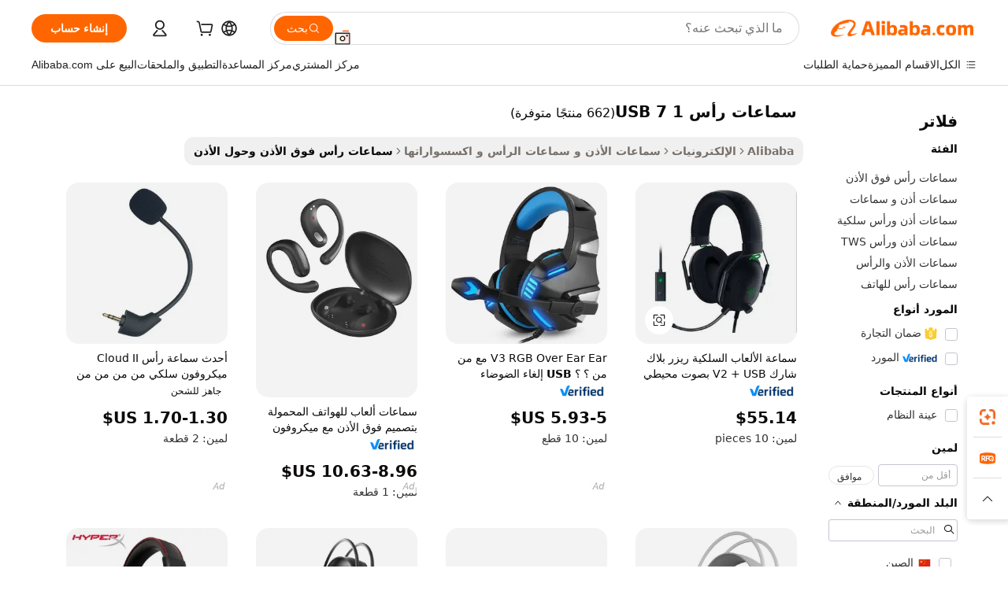

--- FILE ---
content_type: text/html;charset=UTF-8
request_url: https://arabic.alibaba.com/g/7-1-usb-headset.html
body_size: 177583
content:

<!-- screen_content -->

    <!-- tangram:5410 begin-->
    <!-- tangram:529998 begin-->
    
<!DOCTYPE html>
<html lang="ar" dir="rtl">
  <head>
        <script>
      window.__BB = {
        scene: window.__bb_scene || 'traffic-free-goods'
      };
      window.__BB.BB_CWV_IGNORE = {
          lcp_element: ['#icbu-buyer-pc-top-banner'],
          lcp_url: [],
        };
      window._timing = {}
      window._timing.first_start = Date.now();
      window.needLoginInspiration = Boolean(false);
      // 变量用于标记页面首次可见时间
      let firstVisibleTime = null;
      if (typeof document.hidden !== 'undefined') {
        // 页面首次加载时直接统计
        if (!document.hidden) {
          firstVisibleTime = Date.now();
          window.__BB_timex = 1
        } else {
          // 页面不可见时监听 visibilitychange 事件
          document.addEventListener('visibilitychange', () => {
            if (!document.hidden) {
              firstVisibleTime = Date.now();
              window.__BB_timex = firstVisibleTime - window.performance.timing.navigationStart
              window.__BB.firstVisibleTime = window.__BB_timex
              console.log("Page became visible after "+ window.__BB_timex + " ms");
            }
          }, { once: true });  // 确保只触发一次
        }
      } else {
        console.warn('Page Visibility API is not supported in this browser.');
      }
    </script>
        <meta name="data-spm" content="a2700">
        <meta name="aplus-xplug" content="NONE">
        <meta name="aplus-icbu-disable-umid" content="1">
        <meta name="google-translate-customization" content="9de59014edaf3b99-22e1cf3b5ca21786-g00bb439a5e9e5f8f-f">
    <meta name="yandex-verification" content="25a76ba8e4443bb3" />
    <meta name="msvalidate.01" content="E3FBF0E89B724C30844BF17C59608E8F" />
    <meta name="viewport" content="width=device-width, initial-scale=1.0, maximum-scale=5.0, user-scalable=yes">
        <link rel="preconnect" href="https://s.alicdn.com/" crossorigin>
    <link rel="dns-prefetch" href="https://s.alicdn.com">
                        <link rel="preload" href="https://s.alicdn.com/@g/alilog/??aplus_plugin_icbufront/index.js,mlog/aplus_v2.js" as="script">
        <link rel="preload" href="https://s.alicdn.com/@img/imgextra/i2/O1CN0153JdbU26g4bILVOyC_!!6000000007690-2-tps-418-58.png" as="image">
        <script>
            window.__APLUS_ABRATE__ = {
        perf_group: 'base64cached',
        scene: "traffic-free-goods",
      };
    </script>
    <meta name="aplus-mmstat-timeout" content="15000">
        <meta content="text/html; charset=utf-8" http-equiv="Content-Type">
          <title>مصادر شركات تصنيع سماعات رأس USB 7 1 وسماعات رأس USB 7 1 في Alibaba.com</title>
      <meta name="keywords" content="gaming headset,logitech h390 usb headset,aviation headset">
      <meta name="description" content="البحث عن شركات تصنيع سماعات رأس Usb 7 1 موردين سماعات رأس Usb 7 1 ومنتجات سماعات رأس Usb 7 1 بأفضل الأسعار في Alibaba.com">
            <meta name="pagetiming-rate" content="9">
      <meta name="pagetiming-resource-rate" content="4">
                    <link rel="canonical" href="https://arabic.alibaba.com/g/7-1-usb-headset.html">
                              <link rel="alternate" hreflang="fr" href="https://french.alibaba.com/g/7-1-usb-headset.html">
                  <link rel="alternate" hreflang="de" href="https://german.alibaba.com/g/7-1-usb-headset.html">
                  <link rel="alternate" hreflang="pt" href="https://portuguese.alibaba.com/g/7-1-usb-headset.html">
                  <link rel="alternate" hreflang="it" href="https://italian.alibaba.com/g/7-1-usb-headset.html">
                  <link rel="alternate" hreflang="es" href="https://spanish.alibaba.com/g/7-1-usb-headset.html">
                  <link rel="alternate" hreflang="ru" href="https://russian.alibaba.com/g/7-1-usb-headset.html">
                  <link rel="alternate" hreflang="ko" href="https://korean.alibaba.com/g/7-1-usb-headset.html">
                  <link rel="alternate" hreflang="ar" href="https://arabic.alibaba.com/g/7-1-usb-headset.html">
                  <link rel="alternate" hreflang="ja" href="https://japanese.alibaba.com/g/7-1-usb-headset.html">
                  <link rel="alternate" hreflang="tr" href="https://turkish.alibaba.com/g/7-1-usb-headset.html">
                  <link rel="alternate" hreflang="th" href="https://thai.alibaba.com/g/7-1-usb-headset.html">
                  <link rel="alternate" hreflang="vi" href="https://vietnamese.alibaba.com/g/7-1-usb-headset.html">
                  <link rel="alternate" hreflang="nl" href="https://dutch.alibaba.com/g/7-1-usb-headset.html">
                  <link rel="alternate" hreflang="he" href="https://hebrew.alibaba.com/g/7-1-usb-headset.html">
                  <link rel="alternate" hreflang="id" href="https://indonesian.alibaba.com/g/7-1-usb-headset.html">
                  <link rel="alternate" hreflang="hi" href="https://hindi.alibaba.com/g/7-1-usb-headset.html">
                  <link rel="alternate" hreflang="en" href="https://www.alibaba.com/showroom/7-1-usb-headset.html">
                  <link rel="alternate" hreflang="zh" href="https://chinese.alibaba.com/g/7-1-usb-headset.html">
                  <link rel="alternate" hreflang="x-default" href="https://www.alibaba.com/showroom/7-1-usb-headset.html">
                                        <script>
      // Aplus 配置自动打点
      var queue = window.goldlog_queue || (window.goldlog_queue = []);
      var tags = ["button", "a", "div", "span", "i", "svg", "input", "li", "tr"];
      queue.push(
        {
          action: 'goldlog.appendMetaInfo',
          arguments: [
            'aplus-auto-exp',
            [
              {
                logkey: '/sc.ug_msite.new_product_exp',
                cssSelector: '[data-spm-exp]',
                props: ["data-spm-exp"],
              },
              {
                logkey: '/sc.ug_pc.seolist_product_exp',
                cssSelector: '.traffic-card-gallery',
                props: ["data-spm-exp"],
              }
            ]
          ]
        }
      )
      queue.push({
        action: 'goldlog.setMetaInfo',
        arguments: ['aplus-auto-clk', JSON.stringify(tags.map(tag =>({
          "logkey": "/sc.ug_msite.new_product_clk",
          tag,
          "filter": "data-spm-clk",
          "props": ["data-spm-clk"]
        })))],
      });
    </script>
  </head>
  <div id="icbu-header"><div id="the-new-header" data-version="4.4.0" data-tnh-auto-exp="tnh-expose" data-scenes="search-products" style="position: relative;background-color: #fff;border-bottom: 1px solid #ddd;box-sizing: border-box; font-family:Inter,SF Pro Text,Roboto,Helvetica Neue,Helvetica,Tahoma,Arial,PingFang SC,Microsoft YaHei;"><div style="display: flex;align-items:center;height: 72px;min-width: 1200px;max-width: 1580px;margin: 0 auto;padding: 0 40px;box-sizing: border-box;"><img style="height: 29px; width: 209px;" src="https://s.alicdn.com/@img/imgextra/i2/O1CN0153JdbU26g4bILVOyC_!!6000000007690-2-tps-418-58.png" alt="" /></div><div style="min-width: 1200px;max-width: 1580px;margin: 0 auto;overflow: hidden;font-size: 14px;display: flex;justify-content: space-between;padding: 0 40px;box-sizing: border-box;"><div style="display: flex; align-items: center; justify-content: space-between"><div style="position: relative; height: 36px; padding: 0 28px 0 20px">All categories</div><div style="position: relative; height: 36px; padding-right: 28px">Featured selections</div><div style="position: relative; height: 36px">Trade Assurance</div></div><div style="display: flex; align-items: center; justify-content: space-between"><div style="position: relative; height: 36px; padding-right: 28px">Buyer Central</div><div style="position: relative; height: 36px; padding-right: 28px">Help Center</div><div style="position: relative; height: 36px; padding-right: 28px">Get the app</div><div style="position: relative; height: 36px">Become a supplier</div></div></div></div></div></div>
  <body data-spm="7724857" style="min-height: calc(100vh + 1px)"><script 
id="beacon-aplus"   
src="//s.alicdn.com/@g/alilog/??aplus_plugin_icbufront/index.js,mlog/aplus_v2.js"
exparams="aplus=async&userid=&aplus&ali_beacon_id=&ali_apache_id=&ali_apache_track=&ali_apache_tracktmp=&eagleeye_traceid=2101c9ac17692472699222045e0b77&ip=18%2e191%2e152%2e106&dmtrack_c={ali%5fresin%5ftrace%3dse%5frst%3dnull%7csp%5fviewtype%3dY%7cset%3d3%7cser%3d1007%7cpageId%3dce6bf743f74841d2b77355a054d95329%7cm%5fpageid%3dnull%7cpvmi%3d9841f8b15a7d4a9e981e017c1203c991%7csek%5fsepd%3d%25D8%25B3%25D9%2585%25D8%25A7%25D8%25B9%25D8%25A7%25D8%25AA%2b%25D8%25B1%25D8%25A3%25D8%25B3%2bUSB%2b7%2b1%7csek%3d7%2b1%2busb%2bheadset%7cse%5fpn%3d1%7cp4pid%3d1ed80f6a%2d8353%2d4011%2db623%2dc4099ef22f4a%7csclkid%3dnull%7cforecast%5fpost%5fcate%3dnull%7cseo%5fnew%5fuser%5fflag%3dfalse%7ccategoryId%3d201745901%7cseo%5fsearch%5fmodel%5fupgrade%5fv2%3d2025070801%7cseo%5fmodule%5fcard%5f20240624%3d202406242%7clong%5ftext%5fgoogle%5ftranslate%5fv2%3d2407142%7cseo%5fcontent%5ftd%5fbottom%5ftext%5fupdate%5fkey%3d2025070801%7cseo%5fsearch%5fmodel%5fupgrade%5fv3%3d2025072201%7cdamo%5falt%5freplace%3d2485818%7cseo%5fsearch%5fmodel%5fmulti%5fupgrade%5fv3%3d2025081101%7cwap%5fcross%3d2007659%7cwap%5fcs%5faction%3d2005494%7cAPP%5fVisitor%5fActive%3d26705%7cseo%5fshowroom%5fgoods%5fmix%3d2005244%7cseo%5fdefault%5fcached%5flong%5ftext%5ffrom%5fnew%5fkeyword%5fstep%3d2024122502%7cshowroom%5fgeneral%5ftemplate%3d2005292%7cshowroom%5freview%3d20230308%7cwap%5fcs%5ftext%3dnull%7cstructured%5fdata%3d2025052702%7cseo%5fmulti%5fstyle%5ftext%5fupdate%3d2511182%7cpc%5fnew%5fheader%3dnull%7cseo%5fmeta%5fcate%5ftemplate%5fv1%3d2025042401%7cseo%5fmeta%5ftd%5fsearch%5fkeyword%5fstep%5fv1%3d2025040999%7cseo%5fshowroom%5fbiz%5fbabablog%3d1%7cshowroom%5fft%5flong%5ftext%5fbaks%3d80802%7cAPP%5fGrowing%5fBuyer%5fHigh%5fIntent%5fActive%3d25488%7cshowroom%5fpc%5fv2019%3d2104%7cAPP%5fProspecting%5fBuyer%3d26709%7ccache%5fcontrol%3d2481986%7cAPP%5fChurned%5fCore%5fBuyer%3d25463%7cseo%5fdefault%5fcached%5flong%5ftext%5fstep%3d24110802%7camp%5flighthouse%5fscore%5fimage%3d19657%7cseo%5fft%5ftranslate%5fgemini%3d25012003%7cwap%5fnode%5fssr%3d2015725%7cdataphant%5fopen%3d27030%7clongtext%5fmulti%5fstyle%5fexpand%5frussian%3d2510142%7cseo%5flongtext%5fgoogle%5fdata%5fsection%3d25021702%7cindustry%5fpopular%5ffloor%3dnull%7cwap%5fad%5fgoods%5fproduct%5finterval%3dnull%7cseo%5fgoods%5fbootom%5fwholesale%5flink%3d2486162%7cseo%5fkeyword%5faatest%3d4%7cseo%5fmiddle%5fwholesale%5flink%3dnull%7cft%5flong%5ftext%5fenpand%5fstep2%3d121602%7cseo%5fft%5flongtext%5fexpand%5fstep3%3d25012102%7cseo%5fwap%5fheadercard%3d2006288%7cAPP%5fChurned%5fInactive%5fVisitor%3d25497%7cAPP%5fGrowing%5fBuyer%5fHigh%5fIntent%5fInactive%3d25483%7cseo%5fmeta%5ftd%5fmulti%5fkey%3d2025061801%7ctop%5frecommend%5f20250120%3d202501201%7clongtext%5fmulti%5fstyle%5fexpand%5ffrench%5fcopy%3d25091802%7clongtext%5fmulti%5fstyle%5fexpand%5ffrench%5fcopy%5fcopy%3d25092502%7clong%5ftext%5fpaa%3d220831%7cseo%5ffloor%5fexp%3dnull%7cseo%5fshowroom%5falgo%5flink%3d17764%7cseo%5fmeta%5ftd%5faib%5fgeneral%5fkey%3d2025091900%7ccountry%5findustry%3d202311033%7cpc%5ffree%5fswitchtosearch%3d2020529%7cshowroom%5fft%5flong%5ftext%5fenpand%5fstep1%3d101102%7cseo%5fshowroom%5fnorel%3dnull%7cplp%5fstyle%5f25%5fpc%3d202505222%7cseo%5fggs%5flayer%3d10010%7cquery%5fmutil%5flang%5ftranslate%3d2025060300%7cseo%5fsearch%5fmulti%5fsearch%5ftype%5fv2%3d2026012200%7cAPP%5fChurned%5fBuyer%3d25468%7cstream%5frender%5fperf%5fopt%3d2309181%7cwap%5fgoods%3d2007383%7cseo%5fshowroom%5fsimilar%5f20240614%3d202406142%7cchinese%5fopen%3d6307%7cquery%5fgpt%5ftranslate%3d20240820%7cad%5fproduct%5finterval%3dnull%7camp%5fto%5fpwa%3d2007359%7cplp%5faib%5fmulti%5fai%5fmeta%3d20250401%7cwap%5fsupplier%5fcontent%3dnull%7cpc%5ffree%5frefactoring%3d20220315%7cAPP%5fGrowing%5fBuyer%5fInactive%3d25474%7csso%5foem%5ffloor%3dnull%7cseo%5fpc%5fnew%5fview%5f20240807%3d202408072%7cseo%5fbottom%5ftext%5fentity%5fkey%5fcopy%3d2025062400%7cstream%5frender%3d433763%7cseo%5fmodule%5fcard%5f20240424%3d202404241%7cseo%5ftitle%5freplace%5f20191226%3d5841%7clongtext%5fmulti%5fstyle%5fexpand%3d25090802%7cgoogleweblight%3d6516%7clighthouse%5fbase64%3dnull%7cAPP%5fProspecting%5fBuyer%5fActive%3d26717%7cad%5fgoods%5fproduct%5finterval%3dnull%7cseo%5fbottom%5fdeep%5fextend%5fkw%5fkey%3d2025071101%7clongtext%5fmulti%5fstyle%5fexpand%5fturkish%3d25102801%7cilink%5fuv%3d20240911%7cwap%5flist%5fwakeup%3d2005832%7ctpp%5fcrosslink%5fpc%3d20205311%7cseo%5ftop%5fbooth%3d18501%7cAPP%5fGrowing%5fBuyer%5fLess%5fActive%3d25472%7cseo%5fsearch%5fmodel%5fupgrade%5frank%3d2025092401%7cgoodslayer%3d7977%7cft%5flong%5ftext%5ftranslate%5fexpand%5fstep1%3d24110802%7cseo%5fheaderstyle%5ftraffic%5fkey%5fv1%3d2025072100%7ccrosslink%5fswitch%3d2008141%7cp4p%5foutline%3d20240328%7cseo%5fmeta%5ftd%5faib%5fv2%5fkey%3d2025091801%7crts%5fmulti%3d2008404%7cseo%5fad%5foptimization%5fkey%5fv2%3d2025072300%7cAPP%5fVisitor%5fLess%5fActive%3d26696%7cseo%5fsearch%5franker%5fid%3d2025112401%7cplp%5fstyle%5f25%3d202505192%7ccdn%5fvm%3d2007368%7cwap%5fad%5fproduct%5finterval%3dnull%7cseo%5fsearch%5fmodel%5fmulti%5fupgrade%5frank%3d2025092401%7cpc%5fcard%5fshare%3d2025081201%7cAPP%5fGrowing%5fBuyer%5fHigh%5fIntent%5fLess%5fActive%3d25480%7cgoods%5ftitle%5fsubstitute%3d9618%7cwap%5fscreen%5fexp%3d2025081400%7creact%5fheader%5ftest%3d202502182%7cpc%5fcs%5fcolor%3dnull%7cshowroom%5fft%5flong%5ftext%5ftest%3d72502%7cone%5ftap%5flogin%5fABTest%3d202308153%7cseo%5fhyh%5fshow%5ftags%3dnull%7cplp%5fstructured%5fdata%3d2508182%7cguide%5fdelete%3d2008526%7cseo%5findustry%5ftemplate%3dnull%7cseo%5fmeta%5ftd%5fmulti%5fes%5fkey%3d2025073101%7cseo%5fshowroom%5fdata%5fmix%3d19888%7csso%5ftop%5franking%5ffloor%3d20031%7cseo%5ftd%5fdeep%5fupgrade%5fkey%5fv3%3d2025081101%7cwap%5fue%5fone%3d2025111401%7cshowroom%5fto%5frts%5flink%3d2008480%7ccountrysearch%5ftest%3dnull%7cchannel%5famp%5fto%5fpwa%3dnull%7cseo%5fmulti%5fstyles%5flong%5ftext%3d2503172%7cseo%5fmeta%5ftext%5fmutli%5fcate%5ftemplate%5fv1%3d2025080800%7cseo%5fdefault%5fcached%5fmutil%5flong%5ftext%5fstep%3d24110436%7cseo%5faction%5fpoint%5ftype%3d22823%7cseo%5faib%5ftd%5flaunch%5f20240828%5fcopy%3d202408282%7cseo%5fshowroom%5fwholesale%5flink%3d2486142%7cseo%5fperf%5fimprove%3d2023999%7cseo%5fwap%5flist%5fbounce%5f01%3d2063%7cseo%5fwap%5flist%5fbounce%5f02%3d2128%7cAPP%5fGrowing%5fBuyer%5fActive%3d25492%7cvideolayer%3dnull%7cvideo%5fplay%3dnull%7cAPP%5fChurned%5fMember%5fInactive%3d25501%7cseo%5fgoogle%5fnew%5fstruct%3d438326%7cicbu%5falgo%5fp4p%5fseo%5fad%3d2025072300%7ctpp%5ftrace%3dseoKeyword%2dseoKeyword%5fv3%2dproduct%2dPRODUCT%5fFAIL}&pageid=12bf986a2101e71d1769247270&hn=ensearchweb033001231029%2erg%2dus%2deast%2eus44&asid=AQAAAAAmknRp5o9mQQAAAADP/iLoOkKbvA==&treq=&tres=" async>
</script>
            <style>body{background-color:white;}.no-scrollbar.il-sticky.il-top-0.il-max-h-\[100vh\].il-w-\[200px\].il-flex-shrink-0.il-flex-grow-0.il-overflow-y-scroll{background-color:#FFF;padding-left:12px}</style>
                    <!-- tangram:530006 begin-->
<!--  -->
 <style>
   @keyframes il-spin {
     to {
       transform: rotate(360deg);
     }
   }
   @keyframes il-pulse {
     50% {
       opacity: 0.5;
     }
   }
   .traffic-card-gallery {display: flex;position: relative;flex-direction: column;justify-content: flex-start;border-radius: 0.5rem;background-color: #fff;padding: 0.5rem 0.5rem 1rem;overflow: hidden;font-size: 0.75rem;line-height: 1rem;}
   .traffic-card-list {display: flex;position: relative;flex-direction: row;justify-content: flex-start;border-bottom-width: 1px;background-color: #fff;padding: 1rem;height: 292px;overflow: hidden;font-size: 0.75rem;line-height: 1rem;}
   .product-price {
     b {
       font-size: 22px;
     }
   }
   .skel-loading {
       animation: il-pulse 2s cubic-bezier(0.4, 0, 0.6, 1) infinite;background-color: hsl(60, 4.8%, 95.9%);
   }
 </style>
<div id="first-cached-card">
  <div style="box-sizing:border-box;display: flex;position: absolute;left: 0;right: 0;margin: 0 auto;z-index: 1;min-width: 1200px;max-width: 1580px;padding: 0.75rem 3.25rem 0;pointer-events: none;">
    <!--页面左侧区域-->
    <div style="width: 200px;padding-top: 1rem;padding-left:12px; background-color: #fff;border-radius: 0.25rem">
      <div class="skel-loading" style="height: 1.5rem;width: 50%;border-radius: 0.25rem;"></div>
      <div style="margin-top: 1rem;margin-bottom: 1rem;">
        <div class="skel-loading" style="height: 1rem;width: calc(100% * 5 / 6);"></div>
        <div
          class="skel-loading"
          style="margin-top: 1rem;height: 1rem;width: calc(100% * 8 / 12);"
        ></div>
        <div class="skel-loading" style="margin-top: 1rem;height: 1rem;width: 75%;"></div>
        <div
          class="skel-loading"
          style="margin-top: 1rem;height: 1rem;width: calc(100% * 7 / 12);"
        ></div>
      </div>
      <div class="skel-loading" style="height: 1.5rem;width: 50%;border-radius: 0.25rem;"></div>
      <div style="margin-top: 1rem;margin-bottom: 1rem;">
        <div class="skel-loading" style="height: 1rem;width: calc(100% * 5 / 6);"></div>
        <div
          class="skel-loading"
          style="margin-top: 1rem;height: 1rem;width: calc(100% * 8 / 12);"
        ></div>
        <div class="skel-loading" style="margin-top: 1rem;height: 1rem;width: 75%;"></div>
        <div
          class="skel-loading"
          style="margin-top: 1rem;height: 1rem;width: calc(100% * 7 / 12);"
        ></div>
      </div>
      <div class="skel-loading" style="height: 1.5rem;width: 50%;border-radius: 0.25rem;"></div>
      <div style="margin-top: 1rem;margin-bottom: 1rem;">
        <div class="skel-loading" style="height: 1rem;width: calc(100% * 5 / 6);"></div>
        <div
          class="skel-loading"
          style="margin-top: 1rem;height: 1rem;width: calc(100% * 8 / 12);"
        ></div>
        <div class="skel-loading" style="margin-top: 1rem;height: 1rem;width: 75%;"></div>
        <div
          class="skel-loading"
          style="margin-top: 1rem;height: 1rem;width: calc(100% * 7 / 12);"
        ></div>
      </div>
      <div class="skel-loading" style="height: 1.5rem;width: 50%;border-radius: 0.25rem;"></div>
      <div style="margin-top: 1rem;margin-bottom: 1rem;">
        <div class="skel-loading" style="height: 1rem;width: calc(100% * 5 / 6);"></div>
        <div
          class="skel-loading"
          style="margin-top: 1rem;height: 1rem;width: calc(100% * 8 / 12);"
        ></div>
        <div class="skel-loading" style="margin-top: 1rem;height: 1rem;width: 75%;"></div>
        <div
          class="skel-loading"
          style="margin-top: 1rem;height: 1rem;width: calc(100% * 7 / 12);"
        ></div>
      </div>
      <div class="skel-loading" style="height: 1.5rem;width: 50%;border-radius: 0.25rem;"></div>
      <div style="margin-top: 1rem;margin-bottom: 1rem;">
        <div class="skel-loading" style="height: 1rem;width: calc(100% * 5 / 6);"></div>
        <div
          class="skel-loading"
          style="margin-top: 1rem;height: 1rem;width: calc(100% * 8 / 12);"
        ></div>
        <div class="skel-loading" style="margin-top: 1rem;height: 1rem;width: 75%;"></div>
        <div
          class="skel-loading"
          style="margin-top: 1rem;height: 1rem;width: calc(100% * 7 / 12);"
        ></div>
      </div>
      <div class="skel-loading" style="height: 1.5rem;width: 50%;border-radius: 0.25rem;"></div>
      <div style="margin-top: 1rem;margin-bottom: 1rem;">
        <div class="skel-loading" style="height: 1rem;width: calc(100% * 5 / 6);"></div>
        <div
          class="skel-loading"
          style="margin-top: 1rem;height: 1rem;width: calc(100% * 8 / 12);"
        ></div>
        <div class="skel-loading" style="margin-top: 1rem;height: 1rem;width: 75%;"></div>
        <div
          class="skel-loading"
          style="margin-top: 1rem;height: 1rem;width: calc(100% * 7 / 12);"
        ></div>
      </div>
    </div>
    <!--页面主体区域-->
    <div style="flex: 1 1 0%; overflow: hidden;padding: 0.5rem 0.5rem 0.5rem 1.5rem">
      <div style="height: 1.25rem;margin-bottom: 1rem;"></div>
      <!-- keywords -->
      <div style="margin-bottom: 1rem;height: 1.75rem;font-weight: 700;font-size: 1.25rem;line-height: 1.75rem;"></div>
      <!-- longtext -->
            <div style="width: calc(25% - 0.9rem);pointer-events: auto">
        <div class="traffic-card-gallery">
          <!-- ProductImage -->
          <a href="//www.alibaba.com/product-detail/Razer-Blackshark-V2-usb-Headset-7_1700002435291.html?from=SEO" target="_blank" style="position: relative;margin-bottom: 0.5rem;aspect-ratio: 1;overflow: hidden;border-radius: 0.5rem;">
            <div style="display: flex; overflow: hidden">
              <div style="position: relative;margin: 0;width: 100%;min-width: 0;flex-shrink: 0;flex-grow: 0;flex-basis: 100%;padding: 0;">
                <img style="position: relative; aspect-ratio: 1; width: 100%" src="[data-uri]" loading="eager" />
                <div style="position: absolute;left: 0;bottom: 0;right: 0;top: 0;background-color: #000;opacity: 0.05;"></div>
              </div>
            </div>
          </a>
          <div style="display: flex;flex: 1 1 0%;flex-direction: column;justify-content: space-between;">
            <div>
              <a class="skel-loading" style="margin-top: 0.5rem;display:inline-block;width:100%;height:1rem;" href="//www.alibaba.com/product-detail/Razer-Blackshark-V2-usb-Headset-7_1700002435291.html" target="_blank"></a>
              <a class="skel-loading" style="margin-top: 0.125rem;display:inline-block;width:100%;height:1rem;" href="//www.alibaba.com/product-detail/Razer-Blackshark-V2-usb-Headset-7_1700002435291.html" target="_blank"></a>
              <div class="skel-loading" style="margin-top: 0.25rem;height:1.625rem;width:75%"></div>
              <div class="skel-loading" style="margin-top: 0.5rem;height: 1rem;width:50%"></div>
              <div class="skel-loading" style="margin-top:0.25rem;height:1rem;width:25%"></div>
            </div>
          </div>

        </div>
      </div>

    </div>
  </div>
</div>
<!-- tangram:530006 end-->
            <style>.component-left-filter-callback{display:flex;position:relative;margin-top:10px;height:1200px}.component-left-filter-callback img{width:200px}.component-left-filter-callback i{position:absolute;top:5%;left:50%}.related-search-wrapper{padding:.5rem;--tw-bg-opacity: 1;background-color:#fff;background-color:rgba(255,255,255,var(--tw-bg-opacity, 1));border-width:1px;border-color:var(--input)}.related-search-wrapper .related-search-box{margin:12px 16px}.related-search-wrapper .related-search-box .related-search-title{display:inline;float:start;color:#666;word-wrap:break-word;margin-right:12px;width:13%}.related-search-wrapper .related-search-box .related-search-content{display:flex;flex-wrap:wrap}.related-search-wrapper .related-search-box .related-search-content .related-search-link{margin-right:12px;width:23%;overflow:hidden;color:#666;text-overflow:ellipsis;white-space:nowrap}.product-title img{margin-right:.5rem;display:inline-block;height:1rem;vertical-align:sub}.product-price b{font-size:22px}.similar-icon{position:absolute;bottom:12px;z-index:2;right:12px}.rfq-card{display:inline-block;position:relative;box-sizing:border-box;margin-bottom:36px}.rfq-card .rfq-card-content{display:flex;position:relative;flex-direction:column;align-items:flex-start;background-size:cover;background-color:#fff;padding:12px;width:100%;height:100%}.rfq-card .rfq-card-content .rfq-card-icon{margin-top:50px}.rfq-card .rfq-card-content .rfq-card-icon img{width:45px}.rfq-card .rfq-card-content .rfq-card-top-title{margin-top:14px;color:#222;font-weight:400;font-size:16px}.rfq-card .rfq-card-content .rfq-card-title{margin-top:24px;color:#333;font-weight:800;font-size:20px}.rfq-card .rfq-card-content .rfq-card-input-box{margin-top:24px;width:100%}.rfq-card .rfq-card-content .rfq-card-input-box textarea{box-sizing:border-box;border:1px solid #ddd;border-radius:4px;background-color:#fff;padding:9px 12px;width:100%;height:88px;resize:none;color:#666;font-weight:400;font-size:13px;font-family:inherit}.rfq-card .rfq-card-content .rfq-card-button{margin-top:24px;border:1px solid #666;border-radius:16px;background-color:#fff;width:67%;color:#000;font-weight:700;font-size:14px;line-height:30px;text-align:center}[data-modulename^=ProductList-] div{contain-intrinsic-size:auto 500px}.traffic-card-gallery:hover{--tw-shadow: 0px 2px 6px 2px rgba(0,0,0,.12157);--tw-shadow-colored: 0px 2px 6px 2px var(--tw-shadow-color);box-shadow:0 0 #0000,0 0 #0000,0 2px 6px 2px #0000001f;box-shadow:var(--tw-ring-offset-shadow, 0 0 rgba(0,0,0,0)),var(--tw-ring-shadow, 0 0 rgba(0,0,0,0)),var(--tw-shadow);z-index:10}.traffic-card-gallery{position:relative;display:flex;flex-direction:column;justify-content:flex-start;overflow:hidden;border-radius:.75rem;--tw-bg-opacity: 1;background-color:#fff;background-color:rgba(255,255,255,var(--tw-bg-opacity, 1));padding:.5rem;font-size:.75rem;line-height:1rem}.traffic-card-list{position:relative;display:flex;height:292px;flex-direction:row;justify-content:flex-start;overflow:hidden;border-bottom-width:1px;--tw-bg-opacity: 1;background-color:#fff;background-color:rgba(255,255,255,var(--tw-bg-opacity, 1));padding:1rem;font-size:.75rem;line-height:1rem}.traffic-card-g-industry:hover{--tw-shadow: 0 0 10px rgba(0,0,0,.1);--tw-shadow-colored: 0 0 10px var(--tw-shadow-color);box-shadow:0 0 #0000,0 0 #0000,0 0 10px #0000001a;box-shadow:var(--tw-ring-offset-shadow, 0 0 rgba(0,0,0,0)),var(--tw-ring-shadow, 0 0 rgba(0,0,0,0)),var(--tw-shadow)}.traffic-card-g-industry{position:relative;border-radius:var(--radius);--tw-bg-opacity: 1;background-color:#fff;background-color:rgba(255,255,255,var(--tw-bg-opacity, 1));padding:1.25rem .75rem .75rem;font-size:.875rem;line-height:1.25rem}.module-filter-section-wrapper{max-height:none!important;overflow-x:hidden}*,:before,:after{--tw-border-spacing-x: 0;--tw-border-spacing-y: 0;--tw-translate-x: 0;--tw-translate-y: 0;--tw-rotate: 0;--tw-skew-x: 0;--tw-skew-y: 0;--tw-scale-x: 1;--tw-scale-y: 1;--tw-pan-x: ;--tw-pan-y: ;--tw-pinch-zoom: ;--tw-scroll-snap-strictness: proximity;--tw-gradient-from-position: ;--tw-gradient-via-position: ;--tw-gradient-to-position: ;--tw-ordinal: ;--tw-slashed-zero: ;--tw-numeric-figure: ;--tw-numeric-spacing: ;--tw-numeric-fraction: ;--tw-ring-inset: ;--tw-ring-offset-width: 0px;--tw-ring-offset-color: #fff;--tw-ring-color: rgba(59, 130, 246, .5);--tw-ring-offset-shadow: 0 0 rgba(0,0,0,0);--tw-ring-shadow: 0 0 rgba(0,0,0,0);--tw-shadow: 0 0 rgba(0,0,0,0);--tw-shadow-colored: 0 0 rgba(0,0,0,0);--tw-blur: ;--tw-brightness: ;--tw-contrast: ;--tw-grayscale: ;--tw-hue-rotate: ;--tw-invert: ;--tw-saturate: ;--tw-sepia: ;--tw-drop-shadow: ;--tw-backdrop-blur: ;--tw-backdrop-brightness: ;--tw-backdrop-contrast: ;--tw-backdrop-grayscale: ;--tw-backdrop-hue-rotate: ;--tw-backdrop-invert: ;--tw-backdrop-opacity: ;--tw-backdrop-saturate: ;--tw-backdrop-sepia: ;--tw-contain-size: ;--tw-contain-layout: ;--tw-contain-paint: ;--tw-contain-style: }::backdrop{--tw-border-spacing-x: 0;--tw-border-spacing-y: 0;--tw-translate-x: 0;--tw-translate-y: 0;--tw-rotate: 0;--tw-skew-x: 0;--tw-skew-y: 0;--tw-scale-x: 1;--tw-scale-y: 1;--tw-pan-x: ;--tw-pan-y: ;--tw-pinch-zoom: ;--tw-scroll-snap-strictness: proximity;--tw-gradient-from-position: ;--tw-gradient-via-position: ;--tw-gradient-to-position: ;--tw-ordinal: ;--tw-slashed-zero: ;--tw-numeric-figure: ;--tw-numeric-spacing: ;--tw-numeric-fraction: ;--tw-ring-inset: ;--tw-ring-offset-width: 0px;--tw-ring-offset-color: #fff;--tw-ring-color: rgba(59, 130, 246, .5);--tw-ring-offset-shadow: 0 0 rgba(0,0,0,0);--tw-ring-shadow: 0 0 rgba(0,0,0,0);--tw-shadow: 0 0 rgba(0,0,0,0);--tw-shadow-colored: 0 0 rgba(0,0,0,0);--tw-blur: ;--tw-brightness: ;--tw-contrast: ;--tw-grayscale: ;--tw-hue-rotate: ;--tw-invert: ;--tw-saturate: ;--tw-sepia: ;--tw-drop-shadow: ;--tw-backdrop-blur: ;--tw-backdrop-brightness: ;--tw-backdrop-contrast: ;--tw-backdrop-grayscale: ;--tw-backdrop-hue-rotate: ;--tw-backdrop-invert: ;--tw-backdrop-opacity: ;--tw-backdrop-saturate: ;--tw-backdrop-sepia: ;--tw-contain-size: ;--tw-contain-layout: ;--tw-contain-paint: ;--tw-contain-style: }*,:before,:after{box-sizing:border-box;border-width:0;border-style:solid;border-color:#e5e7eb}:before,:after{--tw-content: ""}html,:host{line-height:1.5;-webkit-text-size-adjust:100%;-moz-tab-size:4;-o-tab-size:4;tab-size:4;font-family:ui-sans-serif,system-ui,-apple-system,Segoe UI,Roboto,Ubuntu,Cantarell,Noto Sans,sans-serif,"Apple Color Emoji","Segoe UI Emoji",Segoe UI Symbol,"Noto Color Emoji";font-feature-settings:normal;font-variation-settings:normal;-webkit-tap-highlight-color:transparent}body{margin:0;line-height:inherit}hr{height:0;color:inherit;border-top-width:1px}abbr:where([title]){text-decoration:underline;-webkit-text-decoration:underline dotted;text-decoration:underline dotted}h1,h2,h3,h4,h5,h6{font-size:inherit;font-weight:inherit}a{color:inherit;text-decoration:inherit}b,strong{font-weight:bolder}code,kbd,samp,pre{font-family:ui-monospace,SFMono-Regular,Menlo,Monaco,Consolas,Liberation Mono,Courier New,monospace;font-feature-settings:normal;font-variation-settings:normal;font-size:1em}small{font-size:80%}sub,sup{font-size:75%;line-height:0;position:relative;vertical-align:baseline}sub{bottom:-.25em}sup{top:-.5em}table{text-indent:0;border-color:inherit;border-collapse:collapse}button,input,optgroup,select,textarea{font-family:inherit;font-feature-settings:inherit;font-variation-settings:inherit;font-size:100%;font-weight:inherit;line-height:inherit;letter-spacing:inherit;color:inherit;margin:0;padding:0}button,select{text-transform:none}button,input:where([type=button]),input:where([type=reset]),input:where([type=submit]){-webkit-appearance:button;background-color:transparent;background-image:none}:-moz-focusring{outline:auto}:-moz-ui-invalid{box-shadow:none}progress{vertical-align:baseline}::-webkit-inner-spin-button,::-webkit-outer-spin-button{height:auto}[type=search]{-webkit-appearance:textfield;outline-offset:-2px}::-webkit-search-decoration{-webkit-appearance:none}::-webkit-file-upload-button{-webkit-appearance:button;font:inherit}summary{display:list-item}blockquote,dl,dd,h1,h2,h3,h4,h5,h6,hr,figure,p,pre{margin:0}fieldset{margin:0;padding:0}legend{padding:0}ol,ul,menu{list-style:none;margin:0;padding:0}dialog{padding:0}textarea{resize:vertical}input::-moz-placeholder,textarea::-moz-placeholder{opacity:1;color:#9ca3af}input::placeholder,textarea::placeholder{opacity:1;color:#9ca3af}button,[role=button]{cursor:pointer}:disabled{cursor:default}img,svg,video,canvas,audio,iframe,embed,object{display:block;vertical-align:middle}img,video{max-width:100%;height:auto}[hidden]:where(:not([hidden=until-found])){display:none}:root{--background: hsl(0, 0%, 100%);--foreground: hsl(20, 14.3%, 4.1%);--card: hsl(0, 0%, 100%);--card-foreground: hsl(20, 14.3%, 4.1%);--popover: hsl(0, 0%, 100%);--popover-foreground: hsl(20, 14.3%, 4.1%);--primary: hsl(24, 100%, 50%);--primary-foreground: hsl(60, 9.1%, 97.8%);--secondary: hsl(60, 4.8%, 95.9%);--secondary-foreground: #333;--muted: hsl(60, 4.8%, 95.9%);--muted-foreground: hsl(25, 5.3%, 44.7%);--accent: hsl(60, 4.8%, 95.9%);--accent-foreground: hsl(24, 9.8%, 10%);--destructive: hsl(0, 84.2%, 60.2%);--destructive-foreground: hsl(60, 9.1%, 97.8%);--border: hsl(20, 5.9%, 90%);--input: hsl(20, 5.9%, 90%);--ring: hsl(24.6, 95%, 53.1%);--radius: 1rem}.dark{--background: hsl(20, 14.3%, 4.1%);--foreground: hsl(60, 9.1%, 97.8%);--card: hsl(20, 14.3%, 4.1%);--card-foreground: hsl(60, 9.1%, 97.8%);--popover: hsl(20, 14.3%, 4.1%);--popover-foreground: hsl(60, 9.1%, 97.8%);--primary: hsl(20.5, 90.2%, 48.2%);--primary-foreground: hsl(60, 9.1%, 97.8%);--secondary: hsl(12, 6.5%, 15.1%);--secondary-foreground: hsl(60, 9.1%, 97.8%);--muted: hsl(12, 6.5%, 15.1%);--muted-foreground: hsl(24, 5.4%, 63.9%);--accent: hsl(12, 6.5%, 15.1%);--accent-foreground: hsl(60, 9.1%, 97.8%);--destructive: hsl(0, 72.2%, 50.6%);--destructive-foreground: hsl(60, 9.1%, 97.8%);--border: hsl(12, 6.5%, 15.1%);--input: hsl(12, 6.5%, 15.1%);--ring: hsl(20.5, 90.2%, 48.2%)}*{border-color:#e7e5e4;border-color:var(--border)}body{background-color:#fff;background-color:var(--background);color:#0c0a09;color:var(--foreground)}.il-sr-only{position:absolute;width:1px;height:1px;padding:0;margin:-1px;overflow:hidden;clip:rect(0,0,0,0);white-space:nowrap;border-width:0}.il-invisible{visibility:hidden}.il-fixed{position:fixed}.il-absolute{position:absolute}.il-relative{position:relative}.il-sticky{position:sticky}.il-inset-0{inset:0}.il--bottom-12{bottom:-3rem}.il--top-12{top:-3rem}.il-bottom-0{bottom:0}.il-bottom-2{bottom:.5rem}.il-bottom-3{bottom:.75rem}.il-bottom-4{bottom:1rem}.il-end-0{right:0}.il-end-2{right:.5rem}.il-end-3{right:.75rem}.il-end-4{right:1rem}.il-left-0{left:0}.il-left-3{left:.75rem}.il-right-0{right:0}.il-right-2{right:.5rem}.il-right-3{right:.75rem}.il-start-0{left:0}.il-start-1\/2{left:50%}.il-start-2{left:.5rem}.il-start-3{left:.75rem}.il-start-\[50\%\]{left:50%}.il-top-0{top:0}.il-top-1\/2{top:50%}.il-top-16{top:4rem}.il-top-4{top:1rem}.il-top-\[50\%\]{top:50%}.il-z-10{z-index:10}.il-z-50{z-index:50}.il-z-\[9999\]{z-index:9999}.il-col-span-4{grid-column:span 4 / span 4}.il-m-0{margin:0}.il-m-3{margin:.75rem}.il-m-auto{margin:auto}.il-mx-auto{margin-left:auto;margin-right:auto}.il-my-3{margin-top:.75rem;margin-bottom:.75rem}.il-my-5{margin-top:1.25rem;margin-bottom:1.25rem}.il-my-auto{margin-top:auto;margin-bottom:auto}.\!il-mb-4{margin-bottom:1rem!important}.il--mt-4{margin-top:-1rem}.il-mb-0{margin-bottom:0}.il-mb-1{margin-bottom:.25rem}.il-mb-2{margin-bottom:.5rem}.il-mb-3{margin-bottom:.75rem}.il-mb-4{margin-bottom:1rem}.il-mb-5{margin-bottom:1.25rem}.il-mb-6{margin-bottom:1.5rem}.il-mb-8{margin-bottom:2rem}.il-mb-\[-0\.75rem\]{margin-bottom:-.75rem}.il-mb-\[0\.125rem\]{margin-bottom:.125rem}.il-me-1{margin-right:.25rem}.il-me-2{margin-right:.5rem}.il-me-3{margin-right:.75rem}.il-me-auto{margin-right:auto}.il-mr-1{margin-right:.25rem}.il-mr-2{margin-right:.5rem}.il-ms-1{margin-left:.25rem}.il-ms-4{margin-left:1rem}.il-ms-5{margin-left:1.25rem}.il-ms-8{margin-left:2rem}.il-ms-\[\.375rem\]{margin-left:.375rem}.il-ms-auto{margin-left:auto}.il-mt-0{margin-top:0}.il-mt-0\.5{margin-top:.125rem}.il-mt-1{margin-top:.25rem}.il-mt-2{margin-top:.5rem}.il-mt-3{margin-top:.75rem}.il-mt-4{margin-top:1rem}.il-mt-6{margin-top:1.5rem}.il-line-clamp-1{overflow:hidden;display:-webkit-box;-webkit-box-orient:vertical;-webkit-line-clamp:1}.il-line-clamp-2{overflow:hidden;display:-webkit-box;-webkit-box-orient:vertical;-webkit-line-clamp:2}.il-line-clamp-6{overflow:hidden;display:-webkit-box;-webkit-box-orient:vertical;-webkit-line-clamp:6}.il-inline-block{display:inline-block}.il-inline{display:inline}.il-flex{display:flex}.il-inline-flex{display:inline-flex}.il-grid{display:grid}.il-aspect-square{aspect-ratio:1 / 1}.il-size-5{width:1.25rem;height:1.25rem}.il-h-1{height:.25rem}.il-h-10{height:2.5rem}.il-h-11{height:2.75rem}.il-h-20{height:5rem}.il-h-24{height:6rem}.il-h-3\.5{height:.875rem}.il-h-4{height:1rem}.il-h-40{height:10rem}.il-h-6{height:1.5rem}.il-h-8{height:2rem}.il-h-9{height:2.25rem}.il-h-\[150px\]{height:150px}.il-h-\[152px\]{height:152px}.il-h-\[18\.25rem\]{height:18.25rem}.il-h-\[292px\]{height:292px}.il-h-\[600px\]{height:600px}.il-h-auto{height:auto}.il-h-fit{height:-moz-fit-content;height:fit-content}.il-h-full{height:100%}.il-h-screen{height:100vh}.il-max-h-\[100vh\]{max-height:100vh}.il-w-1\/2{width:50%}.il-w-10{width:2.5rem}.il-w-10\/12{width:83.333333%}.il-w-4{width:1rem}.il-w-6{width:1.5rem}.il-w-64{width:16rem}.il-w-7\/12{width:58.333333%}.il-w-72{width:18rem}.il-w-8{width:2rem}.il-w-8\/12{width:66.666667%}.il-w-9{width:2.25rem}.il-w-9\/12{width:75%}.il-w-\[200px\]{width:200px}.il-w-\[84px\]{width:84px}.il-w-fit{width:-moz-fit-content;width:fit-content}.il-w-full{width:100%}.il-w-screen{width:100vw}.il-min-w-0{min-width:0px}.il-min-w-3{min-width:.75rem}.il-min-w-\[1200px\]{min-width:1200px}.il-max-w-\[1000px\]{max-width:1000px}.il-max-w-\[1580px\]{max-width:1580px}.il-max-w-full{max-width:100%}.il-max-w-lg{max-width:32rem}.il-flex-1{flex:1 1 0%}.il-flex-shrink-0,.il-shrink-0{flex-shrink:0}.il-flex-grow-0,.il-grow-0{flex-grow:0}.il-basis-24{flex-basis:6rem}.il-basis-full{flex-basis:100%}.il-origin-\[--radix-tooltip-content-transform-origin\]{transform-origin:var(--radix-tooltip-content-transform-origin)}.il--translate-x-1\/2{--tw-translate-x: -50%;transform:translate(-50%,var(--tw-translate-y)) rotate(var(--tw-rotate)) skew(var(--tw-skew-x)) skewY(var(--tw-skew-y)) scaleX(var(--tw-scale-x)) scaleY(var(--tw-scale-y));transform:translate(var(--tw-translate-x),var(--tw-translate-y)) rotate(var(--tw-rotate)) skew(var(--tw-skew-x)) skewY(var(--tw-skew-y)) scaleX(var(--tw-scale-x)) scaleY(var(--tw-scale-y))}.il--translate-y-1\/2{--tw-translate-y: -50%;transform:translate(var(--tw-translate-x),-50%) rotate(var(--tw-rotate)) skew(var(--tw-skew-x)) skewY(var(--tw-skew-y)) scaleX(var(--tw-scale-x)) scaleY(var(--tw-scale-y));transform:translate(var(--tw-translate-x),var(--tw-translate-y)) rotate(var(--tw-rotate)) skew(var(--tw-skew-x)) skewY(var(--tw-skew-y)) scaleX(var(--tw-scale-x)) scaleY(var(--tw-scale-y))}.il-translate-x-\[-50\%\]{--tw-translate-x: -50%;transform:translate(-50%,var(--tw-translate-y)) rotate(var(--tw-rotate)) skew(var(--tw-skew-x)) skewY(var(--tw-skew-y)) scaleX(var(--tw-scale-x)) scaleY(var(--tw-scale-y));transform:translate(var(--tw-translate-x),var(--tw-translate-y)) rotate(var(--tw-rotate)) skew(var(--tw-skew-x)) skewY(var(--tw-skew-y)) scaleX(var(--tw-scale-x)) scaleY(var(--tw-scale-y))}.il-translate-y-\[-50\%\]{--tw-translate-y: -50%;transform:translate(var(--tw-translate-x),-50%) rotate(var(--tw-rotate)) skew(var(--tw-skew-x)) skewY(var(--tw-skew-y)) scaleX(var(--tw-scale-x)) scaleY(var(--tw-scale-y));transform:translate(var(--tw-translate-x),var(--tw-translate-y)) rotate(var(--tw-rotate)) skew(var(--tw-skew-x)) skewY(var(--tw-skew-y)) scaleX(var(--tw-scale-x)) scaleY(var(--tw-scale-y))}.il-rotate-90{--tw-rotate: 90deg;transform:translate(var(--tw-translate-x),var(--tw-translate-y)) rotate(90deg) skew(var(--tw-skew-x)) skewY(var(--tw-skew-y)) scaleX(var(--tw-scale-x)) scaleY(var(--tw-scale-y));transform:translate(var(--tw-translate-x),var(--tw-translate-y)) rotate(var(--tw-rotate)) skew(var(--tw-skew-x)) skewY(var(--tw-skew-y)) scaleX(var(--tw-scale-x)) scaleY(var(--tw-scale-y))}@keyframes il-pulse{50%{opacity:.5}}.il-animate-pulse{animation:il-pulse 2s cubic-bezier(.4,0,.6,1) infinite}@keyframes il-spin{to{transform:rotate(360deg)}}.il-animate-spin{animation:il-spin 1s linear infinite}.il-cursor-pointer{cursor:pointer}.il-list-disc{list-style-type:disc}.il-grid-cols-2{grid-template-columns:repeat(2,minmax(0,1fr))}.il-grid-cols-4{grid-template-columns:repeat(4,minmax(0,1fr))}.il-flex-row{flex-direction:row}.il-flex-col{flex-direction:column}.il-flex-col-reverse{flex-direction:column-reverse}.il-flex-wrap{flex-wrap:wrap}.il-flex-nowrap{flex-wrap:nowrap}.il-items-start{align-items:flex-start}.il-items-center{align-items:center}.il-items-baseline{align-items:baseline}.il-justify-start{justify-content:flex-start}.il-justify-end{justify-content:flex-end}.il-justify-center{justify-content:center}.il-justify-between{justify-content:space-between}.il-gap-1{gap:.25rem}.il-gap-1\.5{gap:.375rem}.il-gap-10{gap:2.5rem}.il-gap-2{gap:.5rem}.il-gap-3{gap:.75rem}.il-gap-4{gap:1rem}.il-gap-8{gap:2rem}.il-gap-\[\.0938rem\]{gap:.0938rem}.il-gap-\[\.375rem\]{gap:.375rem}.il-gap-\[0\.125rem\]{gap:.125rem}.\!il-gap-x-5{-moz-column-gap:1.25rem!important;column-gap:1.25rem!important}.\!il-gap-y-5{row-gap:1.25rem!important}.il-space-y-1\.5>:not([hidden])~:not([hidden]){--tw-space-y-reverse: 0;margin-top:calc(.375rem * (1 - var(--tw-space-y-reverse)));margin-top:.375rem;margin-top:calc(.375rem * calc(1 - var(--tw-space-y-reverse)));margin-bottom:0rem;margin-bottom:calc(.375rem * var(--tw-space-y-reverse))}.il-space-y-4>:not([hidden])~:not([hidden]){--tw-space-y-reverse: 0;margin-top:calc(1rem * (1 - var(--tw-space-y-reverse)));margin-top:1rem;margin-top:calc(1rem * calc(1 - var(--tw-space-y-reverse)));margin-bottom:0rem;margin-bottom:calc(1rem * var(--tw-space-y-reverse))}.il-overflow-hidden{overflow:hidden}.il-overflow-y-auto{overflow-y:auto}.il-overflow-y-scroll{overflow-y:scroll}.il-truncate{overflow:hidden;text-overflow:ellipsis;white-space:nowrap}.il-text-ellipsis{text-overflow:ellipsis}.il-whitespace-normal{white-space:normal}.il-whitespace-nowrap{white-space:nowrap}.il-break-normal{word-wrap:normal;word-break:normal}.il-break-words{word-wrap:break-word}.il-break-all{word-break:break-all}.il-rounded{border-radius:.25rem}.il-rounded-2xl{border-radius:1rem}.il-rounded-\[0\.5rem\]{border-radius:.5rem}.il-rounded-\[1\.25rem\]{border-radius:1.25rem}.il-rounded-full{border-radius:9999px}.il-rounded-lg{border-radius:1rem;border-radius:var(--radius)}.il-rounded-md{border-radius:calc(1rem - 2px);border-radius:calc(var(--radius) - 2px)}.il-rounded-sm{border-radius:calc(1rem - 4px);border-radius:calc(var(--radius) - 4px)}.il-rounded-xl{border-radius:.75rem}.il-border,.il-border-\[1px\]{border-width:1px}.il-border-b,.il-border-b-\[1px\]{border-bottom-width:1px}.il-border-solid{border-style:solid}.il-border-none{border-style:none}.il-border-\[\#222\]{--tw-border-opacity: 1;border-color:#222;border-color:rgba(34,34,34,var(--tw-border-opacity, 1))}.il-border-\[\#DDD\]{--tw-border-opacity: 1;border-color:#ddd;border-color:rgba(221,221,221,var(--tw-border-opacity, 1))}.il-border-foreground{border-color:#0c0a09;border-color:var(--foreground)}.il-border-input{border-color:#e7e5e4;border-color:var(--input)}.il-bg-\[\#F8F8F8\]{--tw-bg-opacity: 1;background-color:#f8f8f8;background-color:rgba(248,248,248,var(--tw-bg-opacity, 1))}.il-bg-\[\#d9d9d963\]{background-color:#d9d9d963}.il-bg-accent{background-color:#f5f5f4;background-color:var(--accent)}.il-bg-background{background-color:#fff;background-color:var(--background)}.il-bg-black{--tw-bg-opacity: 1;background-color:#000;background-color:rgba(0,0,0,var(--tw-bg-opacity, 1))}.il-bg-black\/80{background-color:#000c}.il-bg-destructive{background-color:#ef4444;background-color:var(--destructive)}.il-bg-gray-300{--tw-bg-opacity: 1;background-color:#d1d5db;background-color:rgba(209,213,219,var(--tw-bg-opacity, 1))}.il-bg-muted{background-color:#f5f5f4;background-color:var(--muted)}.il-bg-orange-500{--tw-bg-opacity: 1;background-color:#f97316;background-color:rgba(249,115,22,var(--tw-bg-opacity, 1))}.il-bg-popover{background-color:#fff;background-color:var(--popover)}.il-bg-primary{background-color:#f60;background-color:var(--primary)}.il-bg-secondary{background-color:#f5f5f4;background-color:var(--secondary)}.il-bg-transparent{background-color:transparent}.il-bg-white{--tw-bg-opacity: 1;background-color:#fff;background-color:rgba(255,255,255,var(--tw-bg-opacity, 1))}.il-bg-opacity-80{--tw-bg-opacity: .8}.il-bg-cover{background-size:cover}.il-bg-no-repeat{background-repeat:no-repeat}.il-fill-black{fill:#000}.il-object-cover{-o-object-fit:cover;object-fit:cover}.il-p-0{padding:0}.il-p-1{padding:.25rem}.il-p-2{padding:.5rem}.il-p-3{padding:.75rem}.il-p-4{padding:1rem}.il-p-5{padding:1.25rem}.il-p-6{padding:1.5rem}.il-px-2{padding-left:.5rem;padding-right:.5rem}.il-px-3{padding-left:.75rem;padding-right:.75rem}.il-py-0\.5{padding-top:.125rem;padding-bottom:.125rem}.il-py-1\.5{padding-top:.375rem;padding-bottom:.375rem}.il-py-10{padding-top:2.5rem;padding-bottom:2.5rem}.il-py-2{padding-top:.5rem;padding-bottom:.5rem}.il-py-3{padding-top:.75rem;padding-bottom:.75rem}.il-pb-0{padding-bottom:0}.il-pb-3{padding-bottom:.75rem}.il-pb-4{padding-bottom:1rem}.il-pb-8{padding-bottom:2rem}.il-pe-0{padding-right:0}.il-pe-2{padding-right:.5rem}.il-pe-3{padding-right:.75rem}.il-pe-4{padding-right:1rem}.il-pe-6{padding-right:1.5rem}.il-pe-8{padding-right:2rem}.il-pe-\[12px\]{padding-right:12px}.il-pe-\[3\.25rem\]{padding-right:3.25rem}.il-pl-4{padding-left:1rem}.il-ps-0{padding-left:0}.il-ps-2{padding-left:.5rem}.il-ps-3{padding-left:.75rem}.il-ps-4{padding-left:1rem}.il-ps-6{padding-left:1.5rem}.il-ps-8{padding-left:2rem}.il-ps-\[12px\]{padding-left:12px}.il-ps-\[3\.25rem\]{padding-left:3.25rem}.il-pt-10{padding-top:2.5rem}.il-pt-4{padding-top:1rem}.il-pt-5{padding-top:1.25rem}.il-pt-6{padding-top:1.5rem}.il-pt-7{padding-top:1.75rem}.il-text-center{text-align:center}.il-text-start{text-align:left}.il-text-2xl{font-size:1.5rem;line-height:2rem}.il-text-base{font-size:1rem;line-height:1.5rem}.il-text-lg{font-size:1.125rem;line-height:1.75rem}.il-text-sm{font-size:.875rem;line-height:1.25rem}.il-text-xl{font-size:1.25rem;line-height:1.75rem}.il-text-xs{font-size:.75rem;line-height:1rem}.il-font-\[600\]{font-weight:600}.il-font-bold{font-weight:700}.il-font-medium{font-weight:500}.il-font-normal{font-weight:400}.il-font-semibold{font-weight:600}.il-leading-3{line-height:.75rem}.il-leading-4{line-height:1rem}.il-leading-\[1\.43\]{line-height:1.43}.il-leading-\[18px\]{line-height:18px}.il-leading-\[26px\]{line-height:26px}.il-leading-none{line-height:1}.il-tracking-tight{letter-spacing:-.025em}.il-text-\[\#00820D\]{--tw-text-opacity: 1;color:#00820d;color:rgba(0,130,13,var(--tw-text-opacity, 1))}.il-text-\[\#222\]{--tw-text-opacity: 1;color:#222;color:rgba(34,34,34,var(--tw-text-opacity, 1))}.il-text-\[\#444\]{--tw-text-opacity: 1;color:#444;color:rgba(68,68,68,var(--tw-text-opacity, 1))}.il-text-\[\#4B1D1F\]{--tw-text-opacity: 1;color:#4b1d1f;color:rgba(75,29,31,var(--tw-text-opacity, 1))}.il-text-\[\#767676\]{--tw-text-opacity: 1;color:#767676;color:rgba(118,118,118,var(--tw-text-opacity, 1))}.il-text-\[\#D04A0A\]{--tw-text-opacity: 1;color:#d04a0a;color:rgba(208,74,10,var(--tw-text-opacity, 1))}.il-text-\[\#F7421E\]{--tw-text-opacity: 1;color:#f7421e;color:rgba(247,66,30,var(--tw-text-opacity, 1))}.il-text-\[\#FF6600\]{--tw-text-opacity: 1;color:#f60;color:rgba(255,102,0,var(--tw-text-opacity, 1))}.il-text-\[\#f7421e\]{--tw-text-opacity: 1;color:#f7421e;color:rgba(247,66,30,var(--tw-text-opacity, 1))}.il-text-destructive-foreground{color:#fafaf9;color:var(--destructive-foreground)}.il-text-foreground{color:#0c0a09;color:var(--foreground)}.il-text-muted-foreground{color:#78716c;color:var(--muted-foreground)}.il-text-popover-foreground{color:#0c0a09;color:var(--popover-foreground)}.il-text-primary{color:#f60;color:var(--primary)}.il-text-primary-foreground{color:#fafaf9;color:var(--primary-foreground)}.il-text-secondary-foreground{color:#333;color:var(--secondary-foreground)}.il-text-white{--tw-text-opacity: 1;color:#fff;color:rgba(255,255,255,var(--tw-text-opacity, 1))}.il-underline{text-decoration-line:underline}.il-line-through{text-decoration-line:line-through}.il-underline-offset-4{text-underline-offset:4px}.il-opacity-5{opacity:.05}.il-opacity-70{opacity:.7}.il-shadow-\[0_2px_6px_2px_rgba\(0\,0\,0\,0\.12\)\]{--tw-shadow: 0 2px 6px 2px rgba(0,0,0,.12);--tw-shadow-colored: 0 2px 6px 2px var(--tw-shadow-color);box-shadow:0 0 #0000,0 0 #0000,0 2px 6px 2px #0000001f;box-shadow:var(--tw-ring-offset-shadow, 0 0 rgba(0,0,0,0)),var(--tw-ring-shadow, 0 0 rgba(0,0,0,0)),var(--tw-shadow)}.il-shadow-cards{--tw-shadow: 0 0 10px rgba(0,0,0,.1);--tw-shadow-colored: 0 0 10px var(--tw-shadow-color);box-shadow:0 0 #0000,0 0 #0000,0 0 10px #0000001a;box-shadow:var(--tw-ring-offset-shadow, 0 0 rgba(0,0,0,0)),var(--tw-ring-shadow, 0 0 rgba(0,0,0,0)),var(--tw-shadow)}.il-shadow-lg{--tw-shadow: 0 10px 15px -3px rgba(0, 0, 0, .1), 0 4px 6px -4px rgba(0, 0, 0, .1);--tw-shadow-colored: 0 10px 15px -3px var(--tw-shadow-color), 0 4px 6px -4px var(--tw-shadow-color);box-shadow:0 0 #0000,0 0 #0000,0 10px 15px -3px #0000001a,0 4px 6px -4px #0000001a;box-shadow:var(--tw-ring-offset-shadow, 0 0 rgba(0,0,0,0)),var(--tw-ring-shadow, 0 0 rgba(0,0,0,0)),var(--tw-shadow)}.il-shadow-md{--tw-shadow: 0 4px 6px -1px rgba(0, 0, 0, .1), 0 2px 4px -2px rgba(0, 0, 0, .1);--tw-shadow-colored: 0 4px 6px -1px var(--tw-shadow-color), 0 2px 4px -2px var(--tw-shadow-color);box-shadow:0 0 #0000,0 0 #0000,0 4px 6px -1px #0000001a,0 2px 4px -2px #0000001a;box-shadow:var(--tw-ring-offset-shadow, 0 0 rgba(0,0,0,0)),var(--tw-ring-shadow, 0 0 rgba(0,0,0,0)),var(--tw-shadow)}.il-outline-none{outline:2px solid transparent;outline-offset:2px}.il-outline-1{outline-width:1px}.il-ring-offset-background{--tw-ring-offset-color: var(--background)}.il-transition-colors{transition-property:color,background-color,border-color,text-decoration-color,fill,stroke;transition-timing-function:cubic-bezier(.4,0,.2,1);transition-duration:.15s}.il-transition-opacity{transition-property:opacity;transition-timing-function:cubic-bezier(.4,0,.2,1);transition-duration:.15s}.il-transition-transform{transition-property:transform;transition-timing-function:cubic-bezier(.4,0,.2,1);transition-duration:.15s}.il-duration-200{transition-duration:.2s}.il-duration-300{transition-duration:.3s}.il-ease-in-out{transition-timing-function:cubic-bezier(.4,0,.2,1)}@keyframes enter{0%{opacity:1;opacity:var(--tw-enter-opacity, 1);transform:translateZ(0) scaleZ(1) rotate(0);transform:translate3d(var(--tw-enter-translate-x, 0),var(--tw-enter-translate-y, 0),0) scale3d(var(--tw-enter-scale, 1),var(--tw-enter-scale, 1),var(--tw-enter-scale, 1)) rotate(var(--tw-enter-rotate, 0))}}@keyframes exit{to{opacity:1;opacity:var(--tw-exit-opacity, 1);transform:translateZ(0) scaleZ(1) rotate(0);transform:translate3d(var(--tw-exit-translate-x, 0),var(--tw-exit-translate-y, 0),0) scale3d(var(--tw-exit-scale, 1),var(--tw-exit-scale, 1),var(--tw-exit-scale, 1)) rotate(var(--tw-exit-rotate, 0))}}.il-animate-in{animation-name:enter;animation-duration:.15s;--tw-enter-opacity: initial;--tw-enter-scale: initial;--tw-enter-rotate: initial;--tw-enter-translate-x: initial;--tw-enter-translate-y: initial}.il-fade-in-0{--tw-enter-opacity: 0}.il-zoom-in-95{--tw-enter-scale: .95}.il-duration-200{animation-duration:.2s}.il-duration-300{animation-duration:.3s}.il-ease-in-out{animation-timing-function:cubic-bezier(.4,0,.2,1)}.no-scrollbar::-webkit-scrollbar{display:none}.no-scrollbar{-ms-overflow-style:none;scrollbar-width:none}.longtext-style-inmodel h2{margin-bottom:.5rem;margin-top:1rem;font-size:1rem;line-height:1.5rem;font-weight:700}.first-of-type\:il-ms-4:first-of-type{margin-left:1rem}.hover\:il-bg-\[\#f4f4f4\]:hover{--tw-bg-opacity: 1;background-color:#f4f4f4;background-color:rgba(244,244,244,var(--tw-bg-opacity, 1))}.hover\:il-bg-accent:hover{background-color:#f5f5f4;background-color:var(--accent)}.hover\:il-text-accent-foreground:hover{color:#1c1917;color:var(--accent-foreground)}.hover\:il-text-foreground:hover{color:#0c0a09;color:var(--foreground)}.hover\:il-underline:hover{text-decoration-line:underline}.hover\:il-opacity-100:hover{opacity:1}.hover\:il-opacity-90:hover{opacity:.9}.focus\:il-outline-none:focus{outline:2px solid transparent;outline-offset:2px}.focus\:il-ring-2:focus{--tw-ring-offset-shadow: var(--tw-ring-inset) 0 0 0 var(--tw-ring-offset-width) var(--tw-ring-offset-color);--tw-ring-shadow: var(--tw-ring-inset) 0 0 0 calc(2px + var(--tw-ring-offset-width)) var(--tw-ring-color);box-shadow:var(--tw-ring-offset-shadow),var(--tw-ring-shadow),0 0 #0000;box-shadow:var(--tw-ring-offset-shadow),var(--tw-ring-shadow),var(--tw-shadow, 0 0 rgba(0,0,0,0))}.focus\:il-ring-ring:focus{--tw-ring-color: var(--ring)}.focus\:il-ring-offset-2:focus{--tw-ring-offset-width: 2px}.focus-visible\:il-outline-none:focus-visible{outline:2px solid transparent;outline-offset:2px}.focus-visible\:il-ring-2:focus-visible{--tw-ring-offset-shadow: var(--tw-ring-inset) 0 0 0 var(--tw-ring-offset-width) var(--tw-ring-offset-color);--tw-ring-shadow: var(--tw-ring-inset) 0 0 0 calc(2px + var(--tw-ring-offset-width)) var(--tw-ring-color);box-shadow:var(--tw-ring-offset-shadow),var(--tw-ring-shadow),0 0 #0000;box-shadow:var(--tw-ring-offset-shadow),var(--tw-ring-shadow),var(--tw-shadow, 0 0 rgba(0,0,0,0))}.focus-visible\:il-ring-ring:focus-visible{--tw-ring-color: var(--ring)}.focus-visible\:il-ring-offset-2:focus-visible{--tw-ring-offset-width: 2px}.active\:il-bg-primary:active{background-color:#f60;background-color:var(--primary)}.active\:il-bg-white:active{--tw-bg-opacity: 1;background-color:#fff;background-color:rgba(255,255,255,var(--tw-bg-opacity, 1))}.disabled\:il-pointer-events-none:disabled{pointer-events:none}.disabled\:il-opacity-10:disabled{opacity:.1}.il-group:hover .group-hover\:il-visible{visibility:visible}.il-group:hover .group-hover\:il-scale-110{--tw-scale-x: 1.1;--tw-scale-y: 1.1;transform:translate(var(--tw-translate-x),var(--tw-translate-y)) rotate(var(--tw-rotate)) skew(var(--tw-skew-x)) skewY(var(--tw-skew-y)) scaleX(1.1) scaleY(1.1);transform:translate(var(--tw-translate-x),var(--tw-translate-y)) rotate(var(--tw-rotate)) skew(var(--tw-skew-x)) skewY(var(--tw-skew-y)) scaleX(var(--tw-scale-x)) scaleY(var(--tw-scale-y))}.il-group:hover .group-hover\:il-underline{text-decoration-line:underline}.data-\[state\=open\]\:il-animate-in[data-state=open]{animation-name:enter;animation-duration:.15s;--tw-enter-opacity: initial;--tw-enter-scale: initial;--tw-enter-rotate: initial;--tw-enter-translate-x: initial;--tw-enter-translate-y: initial}.data-\[state\=closed\]\:il-animate-out[data-state=closed]{animation-name:exit;animation-duration:.15s;--tw-exit-opacity: initial;--tw-exit-scale: initial;--tw-exit-rotate: initial;--tw-exit-translate-x: initial;--tw-exit-translate-y: initial}.data-\[state\=closed\]\:il-fade-out-0[data-state=closed]{--tw-exit-opacity: 0}.data-\[state\=open\]\:il-fade-in-0[data-state=open]{--tw-enter-opacity: 0}.data-\[state\=closed\]\:il-zoom-out-95[data-state=closed]{--tw-exit-scale: .95}.data-\[state\=open\]\:il-zoom-in-95[data-state=open]{--tw-enter-scale: .95}.data-\[side\=bottom\]\:il-slide-in-from-top-2[data-side=bottom]{--tw-enter-translate-y: -.5rem}.data-\[side\=left\]\:il-slide-in-from-right-2[data-side=left]{--tw-enter-translate-x: .5rem}.data-\[side\=right\]\:il-slide-in-from-left-2[data-side=right]{--tw-enter-translate-x: -.5rem}.data-\[side\=top\]\:il-slide-in-from-bottom-2[data-side=top]{--tw-enter-translate-y: .5rem}@media (min-width: 640px){.sm\:il-flex-row{flex-direction:row}.sm\:il-justify-end{justify-content:flex-end}.sm\:il-gap-2\.5{gap:.625rem}.sm\:il-space-x-2>:not([hidden])~:not([hidden]){--tw-space-x-reverse: 0;margin-right:0rem;margin-right:calc(.5rem * var(--tw-space-x-reverse));margin-left:calc(.5rem * (1 - var(--tw-space-x-reverse)));margin-left:.5rem;margin-left:calc(.5rem * calc(1 - var(--tw-space-x-reverse)))}.sm\:il-rounded-lg{border-radius:1rem;border-radius:var(--radius)}.sm\:il-text-left{text-align:left}}.rtl\:il-translate-x-\[50\%\]:where([dir=rtl],[dir=rtl] *){--tw-translate-x: 50%;transform:translate(50%,var(--tw-translate-y)) rotate(var(--tw-rotate)) skew(var(--tw-skew-x)) skewY(var(--tw-skew-y)) scaleX(var(--tw-scale-x)) scaleY(var(--tw-scale-y));transform:translate(var(--tw-translate-x),var(--tw-translate-y)) rotate(var(--tw-rotate)) skew(var(--tw-skew-x)) skewY(var(--tw-skew-y)) scaleX(var(--tw-scale-x)) scaleY(var(--tw-scale-y))}.rtl\:il-scale-\[-1\]:where([dir=rtl],[dir=rtl] *){--tw-scale-x: -1;--tw-scale-y: -1;transform:translate(var(--tw-translate-x),var(--tw-translate-y)) rotate(var(--tw-rotate)) skew(var(--tw-skew-x)) skewY(var(--tw-skew-y)) scaleX(-1) scaleY(-1);transform:translate(var(--tw-translate-x),var(--tw-translate-y)) rotate(var(--tw-rotate)) skew(var(--tw-skew-x)) skewY(var(--tw-skew-y)) scaleX(var(--tw-scale-x)) scaleY(var(--tw-scale-y))}.rtl\:il-scale-x-\[-1\]:where([dir=rtl],[dir=rtl] *){--tw-scale-x: -1;transform:translate(var(--tw-translate-x),var(--tw-translate-y)) rotate(var(--tw-rotate)) skew(var(--tw-skew-x)) skewY(var(--tw-skew-y)) scaleX(-1) scaleY(var(--tw-scale-y));transform:translate(var(--tw-translate-x),var(--tw-translate-y)) rotate(var(--tw-rotate)) skew(var(--tw-skew-x)) skewY(var(--tw-skew-y)) scaleX(var(--tw-scale-x)) scaleY(var(--tw-scale-y))}.rtl\:il-flex-row-reverse:where([dir=rtl],[dir=rtl] *){flex-direction:row-reverse}.\[\&\>svg\]\:il-size-3\.5>svg{width:.875rem;height:.875rem}
</style>
            <style>.switch-to-popover-trigger{position:relative}.switch-to-popover-trigger .switch-to-popover-content{position:absolute;left:50%;z-index:9999;cursor:default}html[dir=rtl] .switch-to-popover-trigger .switch-to-popover-content{left:auto;right:50%}.switch-to-popover-trigger .switch-to-popover-content .down-arrow{width:0;height:0;border-left:11px solid transparent;border-right:11px solid transparent;border-bottom:12px solid #222;transform:translate(-50%);filter:drop-shadow(0 -2px 2px rgba(0,0,0,.05));z-index:1}html[dir=rtl] .switch-to-popover-trigger .switch-to-popover-content .down-arrow{transform:translate(50%)}.switch-to-popover-trigger .switch-to-popover-content .content-container{background-color:#222;border-radius:12px;padding:16px;color:#fff;transform:translate(-50%);width:320px;height:-moz-fit-content;height:fit-content;display:flex;justify-content:space-between;align-items:start}html[dir=rtl] .switch-to-popover-trigger .switch-to-popover-content .content-container{transform:translate(50%)}.switch-to-popover-trigger .switch-to-popover-content .content-container .content .title{font-size:14px;line-height:18px;font-weight:400}.switch-to-popover-trigger .switch-to-popover-content .content-container .actions{display:flex;justify-content:start;align-items:center;gap:12px;margin-top:12px}.switch-to-popover-trigger .switch-to-popover-content .content-container .actions .switch-button{background-color:#fff;color:#222;border-radius:999px;padding:4px 8px;font-weight:600;font-size:12px;line-height:16px;cursor:pointer}.switch-to-popover-trigger .switch-to-popover-content .content-container .actions .choose-another-button{color:#fff;padding:4px 8px;font-weight:600;font-size:12px;line-height:16px;cursor:pointer}.switch-to-popover-trigger .switch-to-popover-content .content-container .close-button{cursor:pointer}.tnh-message-content .tnh-messages-nodata .tnh-messages-nodata-info .img{width:100%;height:101px;margin-top:40px;margin-bottom:20px;background:url(https://s.alicdn.com/@img/imgextra/i4/O1CN01lnw1WK1bGeXDIoBnB_!!6000000003438-2-tps-399-303.png) no-repeat center center;background-size:133px 101px}#popup-root .functional-content .thirdpart-login .icon-facebook{background-image:url(https://s.alicdn.com/@img/imgextra/i1/O1CN01hUG9f21b67dGOuB2W_!!6000000003415-55-tps-40-40.svg)}#popup-root .functional-content .thirdpart-login .icon-google{background-image:url(https://s.alicdn.com/@img/imgextra/i1/O1CN01Qd3ZsM1C2aAxLHO2h_!!6000000000023-2-tps-120-120.png)}#popup-root .functional-content .thirdpart-login .icon-linkedin{background-image:url(https://s.alicdn.com/@img/imgextra/i1/O1CN01qVG1rv1lNCYkhep7t_!!6000000004806-55-tps-40-40.svg)}.tnh-logo{z-index:9999;display:flex;flex-shrink:0;width:185px;height:22px;background:url(https://s.alicdn.com/@img/imgextra/i2/O1CN0153JdbU26g4bILVOyC_!!6000000007690-2-tps-418-58.png) no-repeat 0 0;background-size:auto 22px;cursor:pointer}html[dir=rtl] .tnh-logo{background:url(https://s.alicdn.com/@img/imgextra/i2/O1CN0153JdbU26g4bILVOyC_!!6000000007690-2-tps-418-58.png) no-repeat 100% 0}.tnh-new-logo{width:185px;background:url(https://s.alicdn.com/@img/imgextra/i1/O1CN01e5zQ2S1cAWz26ivMo_!!6000000003560-2-tps-920-110.png) no-repeat 0 0;background-size:auto 22px;height:22px}html[dir=rtl] .tnh-new-logo{background:url(https://s.alicdn.com/@img/imgextra/i1/O1CN01e5zQ2S1cAWz26ivMo_!!6000000003560-2-tps-920-110.png) no-repeat 100% 0}.source-in-europe{display:flex;gap:32px;padding:0 10px}.source-in-europe .divider{flex-shrink:0;width:1px;background-color:#ddd}.source-in-europe .sie_info{flex-shrink:0;width:520px}.source-in-europe .sie_info .sie_info-logo{display:inline-block!important;height:28px}.source-in-europe .sie_info .sie_info-title{margin-top:24px;font-weight:700;font-size:20px;line-height:26px}.source-in-europe .sie_info .sie_info-description{margin-top:8px;font-size:14px;line-height:18px}.source-in-europe .sie_info .sie_info-sell-list{margin-top:24px;display:flex;flex-wrap:wrap;justify-content:space-between;gap:16px}.source-in-europe .sie_info .sie_info-sell-list-item{width:calc(50% - 8px);display:flex;align-items:center;padding:20px 16px;gap:12px;border-radius:12px;font-size:14px;line-height:18px;font-weight:600}.source-in-europe .sie_info .sie_info-sell-list-item img{width:28px;height:28px}.source-in-europe .sie_info .sie_info-btn{display:inline-block;min-width:240px;margin-top:24px;margin-bottom:30px;padding:13px 24px;background-color:#f60;opacity:.9;color:#fff!important;border-radius:99px;font-size:16px;font-weight:600;line-height:22px;-webkit-text-decoration:none;text-decoration:none;text-align:center;cursor:pointer;border:none}.source-in-europe .sie_info .sie_info-btn:hover{opacity:1}.source-in-europe .sie_cards{display:flex;flex-grow:1}.source-in-europe .sie_cards .sie_cards-product-list{display:flex;flex-grow:1;flex-wrap:wrap;justify-content:space-between;gap:32px 16px;max-height:376px;overflow:hidden}.source-in-europe .sie_cards .sie_cards-product-list.lt-14{justify-content:flex-start}.source-in-europe .sie_cards .sie_cards-product{width:110px;height:172px;display:flex;flex-direction:column;align-items:center;color:#222;box-sizing:border-box}.source-in-europe .sie_cards .sie_cards-product .img{display:flex;justify-content:center;align-items:center;position:relative;width:88px;height:88px;overflow:hidden;border-radius:88px}.source-in-europe .sie_cards .sie_cards-product .img img{width:88px;height:88px;-o-object-fit:cover;object-fit:cover}.source-in-europe .sie_cards .sie_cards-product .img:after{content:"";background-color:#0000001a;position:absolute;left:0;top:0;width:100%;height:100%}html[dir=rtl] .source-in-europe .sie_cards .sie_cards-product .img:after{left:auto;right:0}.source-in-europe .sie_cards .sie_cards-product .text{font-size:12px;line-height:16px;display:-webkit-box;overflow:hidden;text-overflow:ellipsis;-webkit-box-orient:vertical;-webkit-line-clamp:1}.source-in-europe .sie_cards .sie_cards-product .sie_cards-product-title{margin-top:12px;color:#222}.source-in-europe .sie_cards .sie_cards-product .sie_cards-product-sell,.source-in-europe .sie_cards .sie_cards-product .sie_cards-product-country-list{margin-top:4px;color:#767676}.source-in-europe .sie_cards .sie_cards-product .sie_cards-product-country-list{display:flex;gap:8px}.source-in-europe .sie_cards .sie_cards-product .sie_cards-product-country-list.one-country{gap:4px}.source-in-europe .sie_cards .sie_cards-product .sie_cards-product-country-list img{width:18px;height:13px}.source-in-europe.source-in-europe-europages .sie_info-btn{background-color:#7faf0d}.source-in-europe.source-in-europe-europages .sie_info-sell-list-item{background-color:#f2f7e7}.source-in-europe.source-in-europe-europages .sie_card{background:#7faf0d0d}.source-in-europe.source-in-europe-wlw .sie_info-btn{background-color:#0060df}.source-in-europe.source-in-europe-wlw .sie_info-sell-list-item{background-color:#f1f5fc}.source-in-europe.source-in-europe-wlw .sie_card{background:#0060df0d}.whatsapp-widget-content{display:flex;justify-content:space-between;gap:32px;align-items:center;width:100%;height:100%}.whatsapp-widget-content-left{display:flex;flex-direction:column;align-items:flex-start;gap:20px;flex:1 0 0;max-width:720px}.whatsapp-widget-content-left-image{width:138px;height:32px}.whatsapp-widget-content-left-content-title{color:#222;font-family:Inter;font-size:32px;font-style:normal;font-weight:700;line-height:42px;letter-spacing:0;margin-bottom:8px}.whatsapp-widget-content-left-content-info{color:#666;font-family:Inter;font-size:20px;font-style:normal;font-weight:400;line-height:26px;letter-spacing:0}.whatsapp-widget-content-left-button{display:flex;height:48px;padding:0 20px;justify-content:center;align-items:center;border-radius:24px;background:#d64000;overflow:hidden;color:#fff;text-align:center;text-overflow:ellipsis;font-family:Inter;font-size:16px;font-style:normal;font-weight:600;line-height:22px;line-height:var(--PC-Heading-S-line-height, 22px);letter-spacing:0;letter-spacing:var(--PC-Heading-S-tracking, 0)}.whatsapp-widget-content-right{display:flex;height:270px;flex-direction:row;align-items:center}.whatsapp-widget-content-right-QRCode{border-top-left-radius:20px;border-bottom-left-radius:20px;display:flex;height:270px;min-width:284px;padding:0 24px;flex-direction:column;justify-content:center;align-items:center;background:#ece8dd;gap:24px}html[dir=rtl] .whatsapp-widget-content-right-QRCode{border-radius:0 20px 20px 0}.whatsapp-widget-content-right-QRCode-container{width:144px;height:144px;padding:12px;border-radius:20px;background:#fff}.whatsapp-widget-content-right-QRCode-text{color:#767676;text-align:center;font-family:SF Pro Text;font-size:16px;font-style:normal;font-weight:400;line-height:19px;letter-spacing:0}.whatsapp-widget-content-right-image{border-top-right-radius:20px;border-bottom-right-radius:20px;width:270px;height:270px;aspect-ratio:1/1}html[dir=rtl] .whatsapp-widget-content-right-image{border-radius:20px 0 0 20px}.tnh-sub-tab{margin-left:28px;display:flex;flex-direction:row;gap:24px}html[dir=rtl] .tnh-sub-tab{margin-left:0;margin-right:28px}.tnh-sub-tab-item{display:flex;height:40px;max-width:160px;justify-content:center;align-items:center;color:#222;text-align:center;font-family:Inter;font-size:16px;font-style:normal;font-weight:500;line-height:normal;letter-spacing:-.48px}.tnh-sub-tab-item-active{font-weight:700;border-bottom:2px solid #222}.tnh-sub-title{padding-left:12px;margin-left:13px;position:relative;color:#222;-webkit-text-decoration:none;text-decoration:none;white-space:nowrap;font-weight:600;font-size:20px;line-height:22px}html[dir=rtl] .tnh-sub-title{padding-left:0;padding-right:12px;margin-left:0;margin-right:13px}.tnh-sub-title:active{-webkit-text-decoration:none;text-decoration:none}.tnh-sub-title:before{content:"";height:24px;width:1px;position:absolute;display:inline-block;background-color:#222;left:0;top:50%;transform:translateY(-50%)}html[dir=rtl] .tnh-sub-title:before{left:auto;right:0}.popup-content{margin:auto;background:#fff;width:50%;padding:5px;border:1px solid #d7d7d7}[role=tooltip].popup-content{width:200px;box-shadow:0 0 3px #00000029;border-radius:5px}.popup-overlay{background:#00000080}[data-popup=tooltip].popup-overlay{background:transparent}.popup-arrow{filter:drop-shadow(0 -3px 3px rgba(0,0,0,.16));color:#fff;stroke-width:2px;stroke:#d7d7d7;stroke-dasharray:30px;stroke-dashoffset:-54px;inset:0}.tnh-badge{position:relative}.tnh-badge i{position:absolute;top:-8px;left:50%;height:16px;padding:0 6px;border-radius:8px;background-color:#e52828;color:#fff;font-style:normal;font-size:12px;line-height:16px}html[dir=rtl] .tnh-badge i{left:auto;right:50%}.tnh-badge-nf i{position:relative;top:auto;left:auto;height:16px;padding:0 8px;border-radius:8px;background-color:#e52828;color:#fff;font-style:normal;font-size:12px;line-height:16px}html[dir=rtl] .tnh-badge-nf i{left:auto;right:auto}.tnh-button{display:block;flex-shrink:0;height:36px;padding:0 24px;outline:none;border-radius:9999px;background-color:#f60;color:#fff!important;text-align:center;font-weight:600;font-size:14px;line-height:36px;cursor:pointer}.tnh-button:active{-webkit-text-decoration:none;text-decoration:none;transform:scale(.9)}.tnh-button:hover{background-color:#d04a0a}@keyframes circle-360-ltr{0%{transform:rotate(0)}to{transform:rotate(360deg)}}@keyframes circle-360-rtl{0%{transform:rotate(0)}to{transform:rotate(-360deg)}}.circle-360{animation:circle-360-ltr infinite 1s linear;-webkit-animation:circle-360-ltr infinite 1s linear}html[dir=rtl] .circle-360{animation:circle-360-rtl infinite 1s linear;-webkit-animation:circle-360-rtl infinite 1s linear}.tnh-loading{display:flex;align-items:center;justify-content:center;width:100%}.tnh-loading .tnh-icon{color:#ddd;font-size:40px}#the-new-header.tnh-fixed{position:fixed;top:0;left:0;border-bottom:1px solid #ddd;background-color:#fff!important}html[dir=rtl] #the-new-header.tnh-fixed{left:auto;right:0}.tnh-overlay{position:fixed;top:0;left:0;width:100%;height:100vh}html[dir=rtl] .tnh-overlay{left:auto;right:0}.tnh-icon{display:inline-block;width:1em;height:1em;margin-right:6px;overflow:hidden;vertical-align:-.15em;fill:currentColor}html[dir=rtl] .tnh-icon{margin-right:0;margin-left:6px}.tnh-hide{display:none}.tnh-more{color:#222!important;-webkit-text-decoration:underline!important;text-decoration:underline!important}#the-new-header.tnh-dark{background-color:transparent;color:#fff}#the-new-header.tnh-dark a:link,#the-new-header.tnh-dark a:visited,#the-new-header.tnh-dark a:hover,#the-new-header.tnh-dark a:active,#the-new-header.tnh-dark .tnh-sign-in{color:#fff}#the-new-header.tnh-dark .functional-content a{color:#222}#the-new-header.tnh-dark .tnh-logo{background:url(https://s.alicdn.com/@logo/logo_en_dark_horizontal_default_full.png) no-repeat 0 0;background-size:auto 22px}#the-new-header.tnh-dark .tnh-new-logo{background:url(https://s.alicdn.com/@logo/logo_en_dark_horizontal_default_full.png) no-repeat 0 0;background-size:auto 22px}#the-new-header.tnh-dark .tnh-sub-title{color:#fff}#the-new-header.tnh-dark .tnh-sub-title:before{content:"";height:24px;width:1px;position:absolute;display:inline-block;background-color:#fff;left:0;top:50%;transform:translateY(-50%)}html[dir=rtl] #the-new-header.tnh-dark .tnh-sub-title:before{left:auto;right:0}#the-new-header.tnh-white,#the-new-header.tnh-white-overlay{background-color:#fff;color:#222}#the-new-header.tnh-white a:link,#the-new-header.tnh-white-overlay a:link,#the-new-header.tnh-white a:visited,#the-new-header.tnh-white-overlay a:visited,#the-new-header.tnh-white a:hover,#the-new-header.tnh-white-overlay a:hover,#the-new-header.tnh-white a:active,#the-new-header.tnh-white-overlay a:active,#the-new-header.tnh-white .tnh-sign-in,#the-new-header.tnh-white-overlay .tnh-sign-in{color:#222}#the-new-header.tnh-white .tnh-logo,#the-new-header.tnh-white-overlay .tnh-logo{background:url(https://s.alicdn.com/@logo/logo_en_light_horizontal_default_full.png) no-repeat 0 0;background-size:209px 29px}#the-new-header.tnh-white .tnh-new-logo,#the-new-header.tnh-white-overlay .tnh-new-logo{background:url(https://s.alicdn.com/@logo/logo_en_light_horizontal_default_full.png) no-repeat 0 0;background-size:auto 22px}#the-new-header.tnh-white .tnh-sub-title,#the-new-header.tnh-white-overlay .tnh-sub-title{color:#222}#the-new-header.tnh-white{border-bottom:1px solid #ddd;background-color:#fff!important}#the-new-header.tnh-no-border{border:none}#the-new-header.tnh-transparent{background-color:transparent!important;border-bottom:none!important}@keyframes color-change-to-fff{0%{background:transparent}to{background:#fff}}#the-new-header.tnh-white-overlay{animation:color-change-to-fff .1s cubic-bezier(.65,0,.35,1);-webkit-animation:color-change-to-fff .1s cubic-bezier(.65,0,.35,1)}.ta-content .ta-card{display:flex;align-items:center;justify-content:flex-start;width:49%;height:120px;margin-bottom:20px;padding:20px;border-radius:16px;background-color:#f7f7f7}.ta-content .ta-card .img{width:70px;height:70px;background-size:70px 70px}.ta-content .ta-card .text{display:flex;align-items:center;justify-content:space-between;width:calc(100% - 76px);margin-left:16px;font-size:20px;line-height:26px}html[dir=rtl] .ta-content .ta-card .text{margin-left:0;margin-right:16px}.ta-content .ta-card .text h3{max-width:200px;margin-right:8px;text-align:left;font-weight:600;font-size:14px}html[dir=rtl] .ta-content .ta-card .text h3{margin-right:0;margin-left:8px;text-align:right}.ta-content .ta-card .text .tnh-icon{flex-shrink:0;font-size:24px}.ta-content .ta-card .text .tnh-icon.rtl{transform:scaleX(-1)}.ta-content{display:flex;justify-content:space-between}.ta-content .info{width:50%;margin:40px 40px 40px 134px}html[dir=rtl] .ta-content .info{margin:40px 134px 40px 40px}.ta-content .info h3{display:block;margin:20px 0 28px;font-weight:600;font-size:32px;line-height:40px}.ta-content .info .img{width:212px;height:32px}.ta-content .info .tnh-button{display:block;width:180px;color:#fff}.ta-content .cards{display:flex;flex-shrink:0;flex-wrap:wrap;justify-content:space-between;width:716px}.help-center-content{display:flex;justify-content:center;gap:40px}.help-center-content .hc-item{display:flex;flex-direction:column;align-items:center;justify-content:center;width:280px;height:144px;border:1px solid #ddd;font-size:14px}.help-center-content .hc-item .tnh-icon{margin-bottom:14px;font-size:40px;line-height:40px}.help-center-content .help-center-links{min-width:250px;margin-left:40px;padding-left:40px;border-left:1px solid #ddd}html[dir=rtl] .help-center-content .help-center-links{margin-left:0;margin-right:40px;padding-left:0;padding-right:40px;border-left:none;border-right:1px solid #ddd}.help-center-content .help-center-links a{display:block;padding:12px 14px;outline:none;color:#222;-webkit-text-decoration:none;text-decoration:none;font-size:14px}.help-center-content .help-center-links a:hover{-webkit-text-decoration:underline!important;text-decoration:underline!important}.get-the-app-content-tnh{display:flex;justify-content:center;flex:0 0 auto}.get-the-app-content-tnh .info-tnh .title-tnh{font-weight:700;font-size:20px;margin-bottom:20px}.get-the-app-content-tnh .info-tnh .content-wrapper{display:flex;justify-content:center}.get-the-app-content-tnh .info-tnh .content-tnh{margin-right:40px;width:300px;font-size:16px}html[dir=rtl] .get-the-app-content-tnh .info-tnh .content-tnh{margin-right:0;margin-left:40px}.get-the-app-content-tnh .info-tnh a{-webkit-text-decoration:underline!important;text-decoration:underline!important}.get-the-app-content-tnh .download{display:flex}.get-the-app-content-tnh .download .store{display:flex;flex-direction:column;margin-right:40px}html[dir=rtl] .get-the-app-content-tnh .download .store{margin-right:0;margin-left:40px}.get-the-app-content-tnh .download .store a{margin-bottom:20px}.get-the-app-content-tnh .download .store a img{height:44px}.get-the-app-content-tnh .download .qr img{height:120px}.get-the-app-content-tnh-wrapper{display:flex;justify-content:center;align-items:start;height:100%}.get-the-app-content-tnh-divider{width:1px;height:100%;background-color:#ddd;margin:0 67px;flex:0 0 auto}.tnh-alibaba-lens-install-btn{background-color:#f60;height:48px;border-radius:65px;padding:0 24px;margin-left:71px;color:#fff;flex:0 0 auto;display:flex;align-items:center;border:none;cursor:pointer;font-size:16px;font-weight:600;line-height:22px}html[dir=rtl] .tnh-alibaba-lens-install-btn{margin-left:0;margin-right:71px}.tnh-alibaba-lens-install-btn img{width:24px;height:24px}.tnh-alibaba-lens-install-btn span{margin-left:8px}html[dir=rtl] .tnh-alibaba-lens-install-btn span{margin-left:0;margin-right:8px}.tnh-alibaba-lens-info{display:flex;margin-bottom:20px;font-size:16px}.tnh-alibaba-lens-info div{width:400px}.tnh-alibaba-lens-title{color:#222;font-family:Inter;font-size:20px;font-weight:700;line-height:26px;margin-bottom:20px}.tnh-alibaba-lens-extra{-webkit-text-decoration:underline!important;text-decoration:underline!important;font-size:16px;font-style:normal;font-weight:400;line-height:22px}.featured-content{display:flex;justify-content:center;gap:40px}.featured-content .card-links{min-width:250px;margin-left:40px;padding-left:40px;border-left:1px solid #ddd}html[dir=rtl] .featured-content .card-links{margin-left:0;margin-right:40px;padding-left:0;padding-right:40px;border-left:none;border-right:1px solid #ddd}.featured-content .card-links a{display:block;padding:14px;outline:none;-webkit-text-decoration:none;text-decoration:none;font-size:14px}.featured-content .card-links a:hover{-webkit-text-decoration:underline!important;text-decoration:underline!important}.featured-content .featured-item{display:flex;flex-direction:column;align-items:center;justify-content:center;width:280px;height:144px;border:1px solid #ddd;color:#222;font-size:14px}.featured-content .featured-item .tnh-icon{margin-bottom:14px;font-size:40px;line-height:40px}.buyer-central-content{display:flex;justify-content:space-between;gap:30px;margin:auto 20px;font-size:14px}.buyer-central-content .bcc-item{width:20%}.buyer-central-content .bcc-item .bcc-item-title,.buyer-central-content .bcc-item .bcc-item-child{margin-bottom:18px}.buyer-central-content .bcc-item .bcc-item-title{font-weight:600}.buyer-central-content .bcc-item .bcc-item-child a:hover{-webkit-text-decoration:underline!important;text-decoration:underline!important}.become-supplier-content{display:flex;justify-content:center;gap:40px}.become-supplier-content a{display:flex;flex-direction:column;align-items:center;justify-content:center;width:280px;height:144px;padding:0 20px;border:1px solid #ddd;font-size:14px}.become-supplier-content a .tnh-icon{margin-bottom:14px;font-size:40px;line-height:40px}.become-supplier-content a .become-supplier-content-desc{height:44px;text-align:center}@keyframes sub-header-title-hover{0%{transform:scaleX(.4);-webkit-transform:scaleX(.4)}to{transform:scaleX(1);-webkit-transform:scaleX(1)}}.sub-header{min-width:1200px;max-width:1580px;height:36px;margin:0 auto;overflow:hidden;font-size:14px}.sub-header .sub-header-top{position:absolute;bottom:0;z-index:2;width:100%;min-width:1200px;max-width:1600px;height:36px;margin:0 auto;background-color:transparent}.sub-header .sub-header-default{display:flex;justify-content:space-between;width:100%;height:40px;padding:0 40px}.sub-header .sub-header-default .sub-header-main,.sub-header .sub-header-default .sub-header-sub{display:flex;align-items:center;justify-content:space-between;gap:28px}.sub-header .sub-header-default .sub-header-main .sh-current-item .animated-tab-content,.sub-header .sub-header-default .sub-header-sub .sh-current-item .animated-tab-content{top:108px;opacity:1;visibility:visible}.sub-header .sub-header-default .sub-header-main .sh-current-item .animated-tab-content img,.sub-header .sub-header-default .sub-header-sub .sh-current-item .animated-tab-content img{display:inline}.sub-header .sub-header-default .sub-header-main .sh-current-item .animated-tab-content .item-img,.sub-header .sub-header-default .sub-header-sub .sh-current-item .animated-tab-content .item-img{display:block}.sub-header .sub-header-default .sub-header-main .sh-current-item .tab-title:after,.sub-header .sub-header-default .sub-header-sub .sh-current-item .tab-title:after{position:absolute;bottom:1px;display:block;width:100%;height:2px;border-bottom:2px solid #222!important;content:" ";animation:sub-header-title-hover .3s cubic-bezier(.6,0,.4,1) both;-webkit-animation:sub-header-title-hover .3s cubic-bezier(.6,0,.4,1) both}.sub-header .sub-header-default .sub-header-main .sh-current-item .tab-title-click:hover,.sub-header .sub-header-default .sub-header-sub .sh-current-item .tab-title-click:hover{-webkit-text-decoration:underline;text-decoration:underline}.sub-header .sub-header-default .sub-header-main .sh-current-item .tab-title-click:after,.sub-header .sub-header-default .sub-header-sub .sh-current-item .tab-title-click:after{display:none}.sub-header .sub-header-default .sub-header-main>div,.sub-header .sub-header-default .sub-header-sub>div{display:flex;align-items:center;margin-top:-2px;cursor:pointer}.sub-header .sub-header-default .sub-header-main>div:last-child,.sub-header .sub-header-default .sub-header-sub>div:last-child{padding-right:0}html[dir=rtl] .sub-header .sub-header-default .sub-header-main>div:last-child,html[dir=rtl] .sub-header .sub-header-default .sub-header-sub>div:last-child{padding-right:0;padding-left:0}.sub-header .sub-header-default .sub-header-main>div:last-child.sh-current-item:after,.sub-header .sub-header-default .sub-header-sub>div:last-child.sh-current-item:after{width:100%}.sub-header .sub-header-default .sub-header-main>div .tab-title,.sub-header .sub-header-default .sub-header-sub>div .tab-title{position:relative;height:36px}.sub-header .sub-header-default .sub-header-main>div .animated-tab-content,.sub-header .sub-header-default .sub-header-sub>div .animated-tab-content{position:absolute;top:108px;left:0;width:100%;overflow:hidden;border-top:1px solid #ddd;background-color:#fff;opacity:0;visibility:hidden}html[dir=rtl] .sub-header .sub-header-default .sub-header-main>div .animated-tab-content,html[dir=rtl] .sub-header .sub-header-default .sub-header-sub>div .animated-tab-content{left:auto;right:0}.sub-header .sub-header-default .sub-header-main>div .animated-tab-content img,.sub-header .sub-header-default .sub-header-sub>div .animated-tab-content img{display:none}.sub-header .sub-header-default .sub-header-main>div .animated-tab-content .item-img,.sub-header .sub-header-default .sub-header-sub>div .animated-tab-content .item-img{display:none}.sub-header .sub-header-default .sub-header-main>div .tab-content,.sub-header .sub-header-default .sub-header-sub>div .tab-content{display:flex;justify-content:flex-start;width:100%;min-width:1200px;max-height:calc(100vh - 220px)}.sub-header .sub-header-default .sub-header-main>div .tab-content .animated-tab-content-children,.sub-header .sub-header-default .sub-header-sub>div .tab-content .animated-tab-content-children{width:100%;min-width:1200px;max-width:1600px;margin:40px auto;padding:0 40px;opacity:0}.sub-header .sub-header-default .sub-header-main>div .tab-content .animated-tab-content-children-no-animation,.sub-header .sub-header-default .sub-header-sub>div .tab-content .animated-tab-content-children-no-animation{opacity:1}.sub-header .sub-header-props{height:36px}.sub-header .sub-header-props-hide{position:relative;height:0;padding:0 40px}.sub-header .rounded{border-radius:8px}.tnh-logo{z-index:9999;display:flex;flex-shrink:0;width:185px;height:22px;background:url(https://s.alicdn.com/@img/imgextra/i2/O1CN0153JdbU26g4bILVOyC_!!6000000007690-2-tps-418-58.png) no-repeat 0 0;background-size:auto 22px;cursor:pointer}html[dir=rtl] .tnh-logo{background:url(https://s.alicdn.com/@img/imgextra/i2/O1CN0153JdbU26g4bILVOyC_!!6000000007690-2-tps-418-58.png) no-repeat 100% 0}.tnh-new-logo{width:185px;background:url(https://s.alicdn.com/@img/imgextra/i1/O1CN01e5zQ2S1cAWz26ivMo_!!6000000003560-2-tps-920-110.png) no-repeat 0 0;background-size:auto 22px;height:22px}html[dir=rtl] .tnh-new-logo{background:url(https://s.alicdn.com/@img/imgextra/i1/O1CN01e5zQ2S1cAWz26ivMo_!!6000000003560-2-tps-920-110.png) no-repeat 100% 0}#popup-root .functional-content{width:360px;max-height:calc(100vh - 40px);padding:20px;border-radius:12px;background-color:#fff;box-shadow:0 6px 12px 4px #00000014;-webkit-box-shadow:0 6px 12px 4px rgba(0,0,0,.08)}#popup-root .functional-content a{outline:none}#popup-root .functional-content a:link,#popup-root .functional-content a:visited,#popup-root .functional-content a:hover,#popup-root .functional-content a:active{color:#222;-webkit-text-decoration:none;text-decoration:none}#popup-root .functional-content ul{padding:0;list-style:none}#popup-root .functional-content h3{font-weight:600;font-size:14px;line-height:18px;color:#222}#popup-root .functional-content .css-jrh21l-control{outline:none!important;border-color:#ccc;box-shadow:none}#popup-root .functional-content .css-jrh21l-control .css-15lsz6c-indicatorContainer{color:#ccc}#popup-root .functional-content .thirdpart-login{display:flex;justify-content:space-between;width:245px;margin:0 auto 20px}#popup-root .functional-content .thirdpart-login a{border-radius:8px}#popup-root .functional-content .thirdpart-login .icon-facebook{background-image:url(https://s.alicdn.com/@img/imgextra/i1/O1CN01hUG9f21b67dGOuB2W_!!6000000003415-55-tps-40-40.svg)}#popup-root .functional-content .thirdpart-login .icon-google{background-image:url(https://s.alicdn.com/@img/imgextra/i1/O1CN01Qd3ZsM1C2aAxLHO2h_!!6000000000023-2-tps-120-120.png)}#popup-root .functional-content .thirdpart-login .icon-linkedin{background-image:url(https://s.alicdn.com/@img/imgextra/i1/O1CN01qVG1rv1lNCYkhep7t_!!6000000004806-55-tps-40-40.svg)}#popup-root .functional-content .login-with{width:100%;text-align:center;margin-bottom:16px}#popup-root .functional-content .login-tips{font-size:12px;margin-bottom:20px;color:#767676}#popup-root .functional-content .login-tips a{outline:none;color:#767676!important;-webkit-text-decoration:underline!important;text-decoration:underline!important}#popup-root .functional-content .tnh-button{outline:none!important;color:#fff}#popup-root .functional-content .login-links>div{border-top:1px solid #ddd}#popup-root .functional-content .login-links>div ul{margin:8px 0;list-style:none}#popup-root .functional-content .login-links>div a{display:flex;align-items:center;min-height:40px;-webkit-text-decoration:none;text-decoration:none;font-size:14px;color:#222}#popup-root .functional-content .login-links>div a:hover{margin:0 -20px;padding:0 20px;background-color:#f4f4f4;font-weight:600}.tnh-languages{position:relative;display:flex}.tnh-languages .current{display:flex;align-items:center}.tnh-languages .current>div{margin-right:4px}html[dir=rtl] .tnh-languages .current>div{margin-right:0;margin-left:4px}.tnh-languages .current .tnh-icon{font-size:24px}.tnh-languages .current .tnh-icon:last-child{margin-right:0}html[dir=rtl] .tnh-languages .current .tnh-icon:last-child{margin-right:0;margin-left:0}.tnh-languages-overlay{font-size:14px}.tnh-languages-overlay .tnh-l-o-title{margin-bottom:8px;font-weight:600;font-size:14px;line-height:18px}.tnh-languages-overlay .tnh-l-o-select{width:100%;margin:8px 0 16px}.tnh-languages-overlay .select-item{background-color:#fff4ed}.tnh-languages-overlay .tnh-l-o-control{display:flex;justify-content:center}.tnh-languages-overlay .tnh-l-o-control .tnh-button{width:100%}.tnh-cart-content{max-height:600px;overflow-y:scroll}.tnh-cart-content .tnh-cart-item h3{overflow:hidden;text-overflow:ellipsis;white-space:nowrap}.tnh-cart-content .tnh-cart-item h3 a:hover{-webkit-text-decoration:underline!important;text-decoration:underline!important}.cart-popup-content{padding:0!important}.cart-popup-content .cart-logged-popup-arrow{transform:translate(-20px)}html[dir=rtl] .cart-popup-content .cart-logged-popup-arrow{transform:translate(20px)}.tnh-ma-content .tnh-ma-content-title{display:flex;align-items:center;margin-bottom:20px}.tnh-ma-content .tnh-ma-content-title h3{margin:0 12px 0 0;overflow:hidden;text-overflow:ellipsis;white-space:nowrap}html[dir=rtl] .tnh-ma-content .tnh-ma-content-title h3{margin:0 0 0 12px}.tnh-ma-content .tnh-ma-content-title img{height:16px}.ma-portrait-waiting{margin-left:12px}html[dir=rtl] .ma-portrait-waiting{margin-left:0;margin-right:12px}.tnh-message-content .tnh-messages-buyer .tnh-messages-list{display:flex;flex-direction:column}.tnh-message-content .tnh-messages-buyer .tnh-messages-list .tnh-message-unread-item{display:flex;align-items:center;justify-content:space-between;padding:16px 0;color:#222}.tnh-message-content .tnh-messages-buyer .tnh-messages-list .tnh-message-unread-item:last-child{margin-bottom:20px}.tnh-message-content .tnh-messages-buyer .tnh-messages-list .tnh-message-unread-item .img{width:48px;height:48px;margin-right:12px;overflow:hidden;border:1px solid #ddd;border-radius:100%}html[dir=rtl] .tnh-message-content .tnh-messages-buyer .tnh-messages-list .tnh-message-unread-item .img{margin-right:0;margin-left:12px}.tnh-message-content .tnh-messages-buyer .tnh-messages-list .tnh-message-unread-item .img img{width:48px;height:48px;-o-object-fit:cover;object-fit:cover}.tnh-message-content .tnh-messages-buyer .tnh-messages-list .tnh-message-unread-item .user-info{display:flex;flex-direction:column}.tnh-message-content .tnh-messages-buyer .tnh-messages-list .tnh-message-unread-item .user-info strong{margin-bottom:6px;font-weight:600;font-size:14px}.tnh-message-content .tnh-messages-buyer .tnh-messages-list .tnh-message-unread-item .user-info span{width:220px;margin-right:12px;overflow:hidden;text-overflow:ellipsis;white-space:nowrap;font-size:12px}html[dir=rtl] .tnh-message-content .tnh-messages-buyer .tnh-messages-list .tnh-message-unread-item .user-info span{margin-right:0;margin-left:12px}.tnh-message-content .tnh-messages-unread-content{margin:20px 0;text-align:center;font-size:14px}.tnh-message-content .tnh-messages-unread-hascookie{display:flex;flex-direction:column;margin:20px 0 16px;text-align:center;font-size:14px}.tnh-message-content .tnh-messages-unread-hascookie strong{margin-bottom:20px}.tnh-message-content .tnh-messages-nodata .tnh-messages-nodata-info{display:flex;flex-direction:column;text-align:center}.tnh-message-content .tnh-messages-nodata .tnh-messages-nodata-info .img{width:100%;height:101px;margin-top:40px;margin-bottom:20px;background:url(https://s.alicdn.com/@img/imgextra/i4/O1CN01lnw1WK1bGeXDIoBnB_!!6000000003438-2-tps-399-303.png) no-repeat center center;background-size:133px 101px}.tnh-message-content .tnh-messages-nodata .tnh-messages-nodata-info span{margin-bottom:40px}.tnh-order-content .tnh-order-buyer,.tnh-order-content .tnh-order-seller{display:flex;flex-direction:column;margin-bottom:20px;font-size:14px}.tnh-order-content .tnh-order-buyer h3,.tnh-order-content .tnh-order-seller h3{margin-bottom:16px;font-size:14px;line-height:18px}.tnh-order-content .tnh-order-buyer a,.tnh-order-content .tnh-order-seller a{padding:11px 0;color:#222!important}.tnh-order-content .tnh-order-buyer a:hover,.tnh-order-content .tnh-order-seller a:hover{-webkit-text-decoration:underline!important;text-decoration:underline!important}.tnh-order-content .tnh-order-buyer a span,.tnh-order-content .tnh-order-seller a span{margin-right:4px}html[dir=rtl] .tnh-order-content .tnh-order-buyer a span,html[dir=rtl] .tnh-order-content .tnh-order-seller a span{margin-right:0;margin-left:4px}.tnh-order-content .tnh-order-seller,.tnh-order-content .tnh-order-ta{padding-top:20px;border-top:1px solid #ddd}.tnh-order-content .tnh-order-seller:first-child,.tnh-order-content .tnh-order-ta:first-child{border-top:0;padding-top:0}.tnh-order-content .tnh-order-ta .img{margin-bottom:12px}.tnh-order-content .tnh-order-ta .img img{width:186px;height:28px;-o-object-fit:cover;object-fit:cover}.tnh-order-content .tnh-order-ta .ta-info{margin-bottom:16px;font-size:14px;line-height:18px}.tnh-order-content .tnh-order-ta .ta-info a{margin-left:4px;-webkit-text-decoration:underline!important;text-decoration:underline!important}html[dir=rtl] .tnh-order-content .tnh-order-ta .ta-info a{margin-left:0;margin-right:4px}.tnh-order-content .tnh-order-nodata .ta-info .ta-logo{margin:24px 0 16px}.tnh-order-content .tnh-order-nodata .ta-info .ta-logo img{height:28px}.tnh-order-content .tnh-order-nodata .ta-info h3{margin-bottom:24px;font-size:20px}.tnh-order-content .tnh-order-nodata .ta-card{display:flex;align-items:center;justify-content:flex-start;margin-bottom:20px;color:#222}.tnh-order-content .tnh-order-nodata .ta-card:hover{-webkit-text-decoration:underline!important;text-decoration:underline!important}.tnh-order-content .tnh-order-nodata .ta-card .img{width:36px;height:36px;margin-right:8px;background-size:36px 36px!important}html[dir=rtl] .tnh-order-content .tnh-order-nodata .ta-card .img{margin-right:0;margin-left:8px}.tnh-order-content .tnh-order-nodata .ta-card .text{display:flex;align-items:center;justify-content:space-between}.tnh-order-content .tnh-order-nodata .ta-card .text h3{margin:0;font-weight:600;font-size:14px}.tnh-order-content .tnh-order-nodata .ta-card .text .tnh-icon{display:none}.tnh-order-content .tnh-order-nodata .tnh-more{display:block;margin-bottom:24px}.tnh-login{display:flex;flex-grow:2;flex-shrink:1;align-items:center;justify-content:space-between}.tnh-login .tnh-sign-in,.tnh-login .tnh-sign-up{flex-grow:1}.tnh-login .tnh-sign-in{display:flex;align-items:center;justify-content:center;margin-right:28px;color:#222}html[dir=rtl] .tnh-login .tnh-sign-in{margin-right:0;margin-left:28px}.tnh-login .tnh-sign-in:hover{-webkit-text-decoration:underline!important;text-decoration:underline!important}.tnh-login .tnh-sign-up{min-width:120px;color:#fff}.tnh-login .tnh-icon{font-size:24px}.tnh-loggedin{display:flex;align-items:center;gap:28px}.tnh-loggedin .tnh-icon{margin-right:0;font-size:24px}html[dir=rtl] .tnh-loggedin .tnh-icon{margin-right:0;margin-left:0}.tnh-loggedin .user-portrait{width:36px;height:36px;border-radius:36px}.sign-in-content{max-height:calc(100vh - 20px);margin:-20px;padding:20px;overflow-y:scroll}.sign-in-content-title,.sign-in-content-button{margin-bottom:20px}.ma-content{border-radius:12px 5px 12px 12px!important}html[dir=rtl] .ma-content{border-radius:5px 12px 12px!important}.tnh-ship-to{position:relative;display:flex;justify-content:center}.tnh-ship-to .tnh-ship-to-tips{position:absolute;border-radius:16px;width:400px;background:#222;padding:16px;color:#fff;top:50px;z-index:9999;box-shadow:0 4px 12px #0003;cursor:auto}.tnh-ship-to .tnh-ship-to-tips:before{content:"";width:0;height:0;border-left:8px solid transparent;border-right:8px solid transparent;border-bottom:8px solid #222;position:absolute;top:-8px;left:50%;margin-left:-8px}html[dir=rtl] .tnh-ship-to .tnh-ship-to-tips:before{left:auto;right:50%;margin-left:0;margin-right:-8px}.tnh-ship-to .tnh-ship-to-tips .tnh-ship-to-tips-container{display:flex;flex-direction:column}.tnh-ship-to .tnh-ship-to-tips .tnh-ship-to-tips-container .tnh-ship-to-tips-title-container{display:flex;justify-content:space-between}.tnh-ship-to .tnh-ship-to-tips .tnh-ship-to-tips-container .tnh-ship-to-tips-title-container>img{width:24px;height:24px;cursor:pointer;margin-left:8px}html[dir=rtl] .tnh-ship-to .tnh-ship-to-tips .tnh-ship-to-tips-container .tnh-ship-to-tips-title-container>img{margin-left:0;margin-right:8px}.tnh-ship-to .tnh-ship-to-tips .tnh-ship-to-tips-container .tnh-ship-to-tips-title-container .tnh-ship-to-tips-title{color:#fff;font-size:14px;font-weight:600;line-height:18px}.tnh-ship-to .tnh-ship-to-tips .tnh-ship-to-tips-container .tnh-ship-to-tips-desc{color:#fff;font-size:14px;font-weight:400;line-height:18px;padding-right:32px}html[dir=rtl] .tnh-ship-to .tnh-ship-to-tips .tnh-ship-to-tips-container .tnh-ship-to-tips-desc{padding-right:0;padding-left:32px}.tnh-ship-to .tnh-ship-to-tips .tnh-ship-to-tips-container .tnh-ship-to-tips-actions{margin-top:12px;display:flex;align-items:center}.tnh-ship-to .tnh-ship-to-tips .tnh-ship-to-tips-container .tnh-ship-to-tips-actions .tnh-ship-to-action{margin-left:8px;padding:4px 8px;border-radius:50px;font-size:12px;line-height:16px;font-weight:600;cursor:pointer}html[dir=rtl] .tnh-ship-to .tnh-ship-to-tips .tnh-ship-to-tips-container .tnh-ship-to-tips-actions .tnh-ship-to-action{margin-left:0;margin-right:8px}.tnh-ship-to .tnh-ship-to-tips .tnh-ship-to-tips-container .tnh-ship-to-tips-actions .tnh-ship-to-action:first-child{margin-left:0}html[dir=rtl] .tnh-ship-to .tnh-ship-to-tips .tnh-ship-to-tips-container .tnh-ship-to-tips-actions .tnh-ship-to-action:first-child{margin-left:0;margin-right:0}.tnh-ship-to .tnh-ship-to-tips .tnh-ship-to-tips-container .tnh-ship-to-tips-actions .tnh-ship-to-action.primary{background-color:#fff;color:#222}.tnh-ship-to .tnh-ship-to-tips .tnh-ship-to-tips-container .tnh-ship-to-tips-actions .tnh-ship-to-action.secondary{color:#fff}.tnh-ship-to .tnh-current-country{display:flex;flex-direction:column}.tnh-ship-to .tnh-current-country .deliver-span{font-size:12px;font-weight:400;line-height:16px}.tnh-ship-to .tnh-country-flag{min-width:23px;display:flex;align-items:center}.tnh-ship-to .tnh-country-flag img{height:14px;margin-right:4px}html[dir=rtl] .tnh-ship-to .tnh-country-flag img{margin-right:0;margin-left:4px}.tnh-ship-to .tnh-country-flag>span{font-size:14px;font-weight:600}.tnh-ship-to-content{width:382px!important;padding:0!important}.tnh-ship-to-content .crated-header-ship-to{border-radius:12px}.tnh-smart-assistant{display:flex}.tnh-smart-assistant>img{height:36px}.tnh-no-scenes{position:absolute;top:0;left:0;z-index:9999;width:100%;height:108px;background-color:#00000080;color:#fff;text-align:center;font-size:30px;line-height:108px}html[dir=rtl] .tnh-no-scenes{left:auto;right:0}body{line-height:inherit;margin:0}.the-new-header-wrapper{min-height:109px}.the-new-header{position:relative;width:100%;font-size:14px;font-family:Inter,SF Pro Text,Roboto,Helvetica Neue,Helvetica,Tahoma,Arial,PingFang SC,Microsoft YaHei;line-height:18px}.the-new-header *,.the-new-header :after,.the-new-header :before{box-sizing:border-box}.the-new-header ul,.the-new-header li{margin:0;padding:0;list-style:none}.the-new-header a{text-decoration:inherit}.the-new-header .header-content{min-width:1200px;max-width:1580px;margin:0 auto;padding:0 40px;font-size:14px}.the-new-header .header-content .tnh-main{display:flex;align-items:center;justify-content:space-between;height:72px}.the-new-header .header-content .tnh-main .tnh-logo-content{display:flex;align-items:center}.the-new-header .header-content .tnh-main .tnh-searchbar{flex-grow:1;flex-shrink:1;margin:0 40px}.the-new-header .header-content .tnh-main .functional{display:flex;flex-shrink:0;align-items:center;gap:28px}.the-new-header .header-content .tnh-main .functional>div{cursor:pointer}@media (max-width: 1440){.the-new-header .header-content .main .tnh-searchbar{margin:0 28px!important}}@media (max-width: 1280px){.hide-item{display:none}.the-new-header .header-content .main .tnh-searchbar{margin:0 24px!important}.tnh-languages{width:auto!important}.sub-header .sub-header-main>div:last-child,.sub-header .sub-header-sub>div:last-child{padding-right:0!important}html[dir=rtl] .sub-header .sub-header-main>div:last-child,html[dir=rtl] .sub-header .sub-header-sub>div:last-child{padding-right:0!important;padding-left:0!important}.functional .tnh-login .tnh-sign-in{margin-right:24px!important}html[dir=rtl] .functional .tnh-login .tnh-sign-in{margin-right:0!important;margin-left:24px!important}.tnh-languages{min-width:30px}}.tnh-popup-root .functional-content{top:60px!important;color:#222}@media (max-height: 550px){.ship-to-content,.tnh-languages-overlay{max-height:calc(100vh - 180px)!important;overflow-y:scroll!important}}.cratedx-doc-playground-preview{position:fixed;top:0;left:0;padding:0}html[dir=rtl] .cratedx-doc-playground-preview{left:auto;right:0}
</style>
        <script>
      window.TheNewHeaderProps = {"scenes":"search-products","useCommonStyle":false};
      window._TrafficHeader_ =  {"scenes":"search-products","useCommonStyle":false};
      window._timing.first_end = Date.now();
    </script>
    <!--ssrStatus:-->
    <!-- streaming partpc -->
    <script>
      window._timing.second_start = Date.now();
    </script>
        <!-- 只有存在商品数据的值，才去调用同构，避免第一段时重复调用同构，商品列表的大小为: 32 -->
            <div id="root"><!-- Silkworm Render: 2101e71d17692472707652950d1932 --><div class="page-traffic-free il-m-auto il-min-w-[1200px] il-max-w-[1580px] il-py-3 il-pe-[3.25rem] il-ps-[3.25rem]"><div class="il-relative il-m-auto il-mb-4 il-flex il-flex-row"><div class="no-scrollbar il-sticky il-top-0 il-max-h-[100vh] il-w-[200px] il-flex-shrink-0 il-flex-grow-0 il-overflow-y-scroll il-rounded il-bg-white" role="navigation" aria-label="Product filters" tabindex="0"><div class="il-flex il-flex-col il-space-y-4 il-pt-4"><div class="il-animate-pulse il-h-6 il-w-1/2 il-rounded il-bg-accent"></div><div class="il-space-y-4"><div class="il-animate-pulse il-rounded-md il-bg-muted il-h-4 il-w-10/12"></div><div class="il-animate-pulse il-rounded-md il-bg-muted il-h-4 il-w-8/12"></div><div class="il-animate-pulse il-rounded-md il-bg-muted il-h-4 il-w-9/12"></div><div class="il-animate-pulse il-rounded-md il-bg-muted il-h-4 il-w-7/12"></div></div><div class="il-animate-pulse il-h-6 il-w-1/2 il-rounded il-bg-accent"></div><div class="il-space-y-4"><div class="il-animate-pulse il-rounded-md il-bg-muted il-h-4 il-w-10/12"></div><div class="il-animate-pulse il-rounded-md il-bg-muted il-h-4 il-w-8/12"></div><div class="il-animate-pulse il-rounded-md il-bg-muted il-h-4 il-w-9/12"></div><div class="il-animate-pulse il-rounded-md il-bg-muted il-h-4 il-w-7/12"></div></div><div class="il-animate-pulse il-h-6 il-w-1/2 il-rounded il-bg-accent"></div><div class="il-space-y-4"><div class="il-animate-pulse il-rounded-md il-bg-muted il-h-4 il-w-10/12"></div><div class="il-animate-pulse il-rounded-md il-bg-muted il-h-4 il-w-8/12"></div><div class="il-animate-pulse il-rounded-md il-bg-muted il-h-4 il-w-9/12"></div><div class="il-animate-pulse il-rounded-md il-bg-muted il-h-4 il-w-7/12"></div></div><div class="il-animate-pulse il-h-6 il-w-1/2 il-rounded il-bg-accent"></div><div class="il-space-y-4"><div class="il-animate-pulse il-rounded-md il-bg-muted il-h-4 il-w-10/12"></div><div class="il-animate-pulse il-rounded-md il-bg-muted il-h-4 il-w-8/12"></div><div class="il-animate-pulse il-rounded-md il-bg-muted il-h-4 il-w-9/12"></div><div class="il-animate-pulse il-rounded-md il-bg-muted il-h-4 il-w-7/12"></div></div><div class="il-animate-pulse il-h-6 il-w-1/2 il-rounded il-bg-accent"></div><div class="il-space-y-4"><div class="il-animate-pulse il-rounded-md il-bg-muted il-h-4 il-w-10/12"></div><div class="il-animate-pulse il-rounded-md il-bg-muted il-h-4 il-w-8/12"></div><div class="il-animate-pulse il-rounded-md il-bg-muted il-h-4 il-w-9/12"></div><div class="il-animate-pulse il-rounded-md il-bg-muted il-h-4 il-w-7/12"></div></div><div class="il-animate-pulse il-h-6 il-w-1/2 il-rounded il-bg-accent"></div><div class="il-space-y-4"><div class="il-animate-pulse il-rounded-md il-bg-muted il-h-4 il-w-10/12"></div><div class="il-animate-pulse il-rounded-md il-bg-muted il-h-4 il-w-8/12"></div><div class="il-animate-pulse il-rounded-md il-bg-muted il-h-4 il-w-9/12"></div><div class="il-animate-pulse il-rounded-md il-bg-muted il-h-4 il-w-7/12"></div></div></div></div><div class="il-flex-1 il-overflow-hidden il-p-2 il-ps-6"><div class="il-mb-4 il-flex il-items-baseline" data-modulename="Keywords"><h1 class="il-me-2 il-text-xl il-font-bold">سماعات رأس USB 7 1</h1><p>(662 منتجًا متوفرة)</p></div><div class="il-flex il-items-center il-gap-3 il-h-10 il-mb-3"><div class="il-rounded-sm il-bg-[#d9d9d963] il-px-3 il-py-2 il-font-semibold"><nav aria-label="breadcrumb" data-modulename="Breadcrumb"><ol class="il-flex il-flex-wrap il-items-center il-gap-1.5 il-break-words il-text-sm il-text-muted-foreground sm:il-gap-2.5"><li class="il-inline-flex il-items-center il-gap-1.5"><a class="il-transition-colors hover:il-text-foreground il-text-sm" href="https://arabic.alibaba.com">Alibaba</a></li><li role="presentation" aria-hidden="true" class="rtl:il-scale-[-1] [&amp;&gt;svg]:il-size-3.5"><svg xmlns="http://www.w3.org/2000/svg" width="24" height="24" viewBox="0 0 24 24" fill="none" stroke="currentColor" stroke-width="2" stroke-linecap="round" stroke-linejoin="round" class="lucide lucide-chevron-right "><path d="m9 18 6-6-6-6"></path></svg></li><li class="il-inline-flex il-items-center il-gap-1.5"><a class="il-transition-colors hover:il-text-foreground il-text-sm" href="https://arabic.alibaba.com/consumer-electronics_p44">الإلكترونيات</a></li><li role="presentation" aria-hidden="true" class="rtl:il-scale-[-1] [&amp;&gt;svg]:il-size-3.5"><svg xmlns="http://www.w3.org/2000/svg" width="24" height="24" viewBox="0 0 24 24" fill="none" stroke="currentColor" stroke-width="2" stroke-linecap="round" stroke-linejoin="round" class="lucide lucide-chevron-right "><path d="m9 18 6-6-6-6"></path></svg></li><li class="il-inline-flex il-items-center il-gap-1.5"><a class="il-transition-colors hover:il-text-foreground il-text-sm" href="https://arabic.alibaba.com/catalog/earphone-headphone-accessories_cid127726077">سماعات الأذن و سماعات الرأس و اكسسواراتها</a></li><li role="presentation" aria-hidden="true" class="rtl:il-scale-[-1] [&amp;&gt;svg]:il-size-3.5"><svg xmlns="http://www.w3.org/2000/svg" width="24" height="24" viewBox="0 0 24 24" fill="none" stroke="currentColor" stroke-width="2" stroke-linecap="round" stroke-linejoin="round" class="lucide lucide-chevron-right "><path d="m9 18 6-6-6-6"></path></svg></li><li class="il-inline-flex il-items-center il-gap-1.5"><span role="link" aria-disabled="true" aria-current="page" class="il-text-foreground il-font-semibold">سماعات رأس فوق الأذن وحول الأذن</span></li></ol></nav></div></div><div class="il-mb-4 il-grid il-grid-cols-4 !il-gap-x-5 !il-gap-y-5 il-pb-4" data-modulename="ProductList-G"><div class="traffic-card-gallery" data-spm-exp="product_id=1700002435291&amp;se_kw=%D8%B3%D9%85%D8%A7%D8%B9%D8%A7%D8%AA+%D8%B1%D8%A3%D8%B3+USB+7+1&amp;floor_name=normalOffer&amp;is_p4p=N&amp;module_type=gallery&amp;pos=0&amp;page_pos=1&amp;track_info=pageid%3Aa04516c112554ea4812165826d926513%40%40core_properties%3A%40%40item_type%3Anormal%40%40user_growth_channel%3Anull%40%40user_growth_product_id%3Anull%40%40user_growth_category_id%3Anull%40%40user_growth_i2q_keyword%3A7.1%2Busb%2Bheadset%40%40skuIntentionTag%3A0%40%40originalFileName%3AUfc5bf6c265bc4ba982136aba225e5e2fo.jpg%40%40skuImgReplace%3Afalse%40%40queryFirstCateId%3A-1%40%40pid%3A607_0000_5401%40%40product_id%3A1700002435291%40%40page_number%3A1%40%40rlt_rank%3A0%40%40brand_abs_pos%3A20%40%40product_type%3Anormal%40%40company_id%3A251386406%40%40p4pid%3Ad3ab1f2097214d34a92418f70da51116%40%40country_id%3ACN%40%40is_live%3Afalse%40%40prod_image_show%3Anull%40%40searchType%3Amain_showroom_search_product_keyword%40%40openSceneId%3A1%40%40isPay%3A1%40%40itemSubType%3Anormal%40%40language%3Aen%40%40oriKeyWord%3A7.1%252Busb%252Bheadset%40%40enKeyword%3A%40%40recallKeyWord%3A7.1%252Busb%252Bheadset%40%40isMl%3Afalse%40%40langident%3Aen%40%40mlType%3Adamo&amp;track_info_detail=undefined&amp;click_param=undefined&amp;trace_info=undefined&amp;extra=%7B%22page_size%22%3A40%2C%22page_no%22%3A1%2C%22seq_id%22%3A0%2C%22rank_score_info%22%3A%22pG%3A2.0%2CrankS%3A6.870000275526482E7%2CrelS%3A0.6410427573333333%2CrelL%3A0.8%2CrelTST%3A0.8%2CrelABTest%3A0.8%2CrelET_old%3A0.8%2CrelET%3A0.8%2Crandom%3A2.0%2Cpimg%3A0.0%2Cppop%3A0.0%2Csms%3A0.0%2CoType%3A66.0%2Cfbcnt%3A0.24%2Cctryops%3A0.0%2Cunnormal_neg%3A0.0%2Cprod_neg3%3A0.0%2Cprod_neg2%3A0.0%2Cfake_price%3A0.0%2Ccomp_rdu2%3A0.0%2Ccomp_neg2%3A0.0%2Cfc_comp_neg1%3A0.0%2Cfc_comp_neg2%3A0.0%2Cfc_comp_neg_budget%3A0.0%2Cfc_comp_neg4%3A0.0%2Cfc_comp_neg5%3A0.0%2Cfc_comp_neg6%3A0.0%2Cfc_comp_neg7%3A0.0%2Cfc_comp_neg8%3A0.0%2Cfc_comp_neg9%3A0.0%2Ccomp_neg1%3A0.0%2Ccomp_neg%3A0.0%2Cstar%3A2.0%2Cstarctr%3A0.0%2Cstarbs%3A0.0%2Cstarlevel%3A0.0%2Cpersonalize_v6%3A0.0%2Cmtl_cd_comp_ab_abpro%3A0.1143%2Cpro_ranking_weight%3A1.0%2CoffRecType%3A1.0%2Cfinal_rel_score%3A0.8%2Cpervec_score%3A0.0%2Cpervec_score_v1%3A0.0%2Cpervec_score_v2%3A0.0%2Cprerank_score%3A460000.0%2Cfp_retrieval%3A0.0%2CoeStrategy%3A0.0%2CrmktStrategy%3A0.0%2Cbeta_ad_score%3A0.0%2Cweighted_fc_risk%3A0.0%2Cweighted_fc_service%3A0.0%2Cweighted_fc_value%3A0.0%2Cweighted_fc_growth%3A0.0%2Cweighted_mtl_ctr%3A0.0%2Cweighted_rk_risk%3A0.0%2Cis_pay_v6%3A2.4960002755264815E7%2Ctms_bf_v1%3A2.5700002755264815E7%2Crel_group_variable%3A2.5700002755264815E7%2Clevel_score%3A6.570000275526482E7%2Ctms_af_v1%3A6.570000275526482E7%2CquaR%3A6.870000275526482E7%2Cltr_add_score%3A6.870000275526482E7%2Cranking_mtl_score%3A0.0%2Cquery_type%3A2.0%2Cquery_words_size%3A1.0%2Cquery_type_aggr%3A2.0%2Cfc_risk_final%3A6.870000275526482E7%2Cfc_comp_prod_final%3A6.870000275526482E7%2Crecall_type%3A1.0%22%7D" data-product_id="1700002435291" data-floor_name="normalOffer" data-is_p4p="N" data-module_type="G" data-pos="0" data-page_pos="1" data-se_kw="سماعات رأس USB 7 1" data-track_info="pageid:a04516c112554ea4812165826d926513@@core_properties:@@item_type:normal@@user_growth_channel:null@@user_growth_product_id:null@@user_growth_category_id:null@@user_growth_i2q_keyword:7.1+usb+headset@@skuIntentionTag:0@@originalFileName:Ufc5bf6c265bc4ba982136aba225e5e2fo.jpg@@skuImgReplace:false@@queryFirstCateId:-1@@pid:607_0000_5401@@product_id:1700002435291@@page_number:1@@rlt_rank:0@@brand_abs_pos:20@@product_type:normal@@company_id:251386406@@p4pid:d3ab1f2097214d34a92418f70da51116@@country_id:CN@@is_live:false@@prod_image_show:null@@searchType:main_showroom_search_product_keyword@@openSceneId:1@@isPay:1@@itemSubType:normal@@language:en@@oriKeyWord:7.1%2Busb%2Bheadset@@enKeyword:@@recallKeyWord:7.1%2Busb%2Bheadset@@isMl:false@@langident:en@@mlType:damo" data-extra="{&quot;page_size&quot;:40,&quot;page_no&quot;:1,&quot;seq_id&quot;:0}"><a href="//www.alibaba.com/product-detail/Razer-Blackshark-V2-usb-Headset-7_1700002435291.html" target="_blank" data-spm-clk="product_id=1700002435291&amp;se_kw=%D8%B3%D9%85%D8%A7%D8%B9%D8%A7%D8%AA+%D8%B1%D8%A3%D8%B3+USB+7+1&amp;is_p4p=N&amp;module_type=gallery&amp;pos=0&amp;page_pos=1&amp;action=openProduct&amp;type=title&amp;floor_name=normalOffer&amp;track_info=%22pageid%3Aa04516c112554ea4812165826d926513%40%40core_properties%3A%40%40item_type%3Anormal%40%40user_growth_channel%3Anull%40%40user_growth_product_id%3Anull%40%40user_growth_category_id%3Anull%40%40user_growth_i2q_keyword%3A7.1%2Busb%2Bheadset%40%40skuIntentionTag%3A0%40%40originalFileName%3AUfc5bf6c265bc4ba982136aba225e5e2fo.jpg%40%40skuImgReplace%3Afalse%40%40queryFirstCateId%3A-1%40%40pid%3A607_0000_5401%40%40product_id%3A1700002435291%40%40page_number%3A1%40%40rlt_rank%3A0%40%40brand_abs_pos%3A20%40%40product_type%3Anormal%40%40company_id%3A251386406%40%40p4pid%3Ad3ab1f2097214d34a92418f70da51116%40%40country_id%3ACN%40%40is_live%3Afalse%40%40prod_image_show%3Anull%40%40searchType%3Amain_showroom_search_product_keyword%40%40openSceneId%3A1%40%40isPay%3A1%40%40itemSubType%3Anormal%40%40language%3Aen%40%40oriKeyWord%3A7.1%252Busb%252Bheadset%40%40enKeyword%3A%40%40recallKeyWord%3A7.1%252Busb%252Bheadset%40%40isMl%3Afalse%40%40langident%3Aen%40%40mlType%3Adamo%22&amp;extra=%7B%22page_size%22%3A40%2C%22page_no%22%3A1%2C%22seq_id%22%3A0%7D" class="product-image il-group il-relative il-mb-2 il-aspect-square il-overflow-hidden il-rounded-lg" rel="noreferrer"><div class="il-relative" role="region" aria-roledescription="carousel"><div class="il-overflow-hidden"><div class="il-flex"><div role="group" aria-roledescription="slide" class="il-min-w-0 il-shrink-0 il-grow-0 il-relative il-m-0 il-w-full il-basis-full il-p-0"><img fetchPriority="high" id="seo-pc-product-img-pos0-index0" alt="سماعة الألعاب السلكية ريزر بلاك شارك V2 + USB بصوت محيطي 7.1 وسماعة رأس للكمبيوتر - Product Image 1" class="il-relative il-aspect-square il-w-full product-pos-0 il-transition-transform il-duration-300 il-ease-in-out group-hover:il-scale-110" src="//s.alicdn.com/@sc04/kf/Ufc5bf6c265bc4ba982136aba225e5e2fo.jpg_300x300.jpg" loading="eager"/><div class="il-absolute il-bottom-0 il-end-0 il-start-0 il-top-0 il-bg-black il-opacity-5"></div></div><div role="group" aria-roledescription="slide" class="il-min-w-0 il-shrink-0 il-grow-0 il-relative il-m-0 il-w-full il-basis-full il-p-0"><img fetchPriority="auto" id="seo-pc-product-img-pos0-index1" alt="سماعة الألعاب السلكية ريزر بلاك شارك V2 + USB بصوت محيطي 7.1 وسماعة رأس للكمبيوتر - Product Image 2" class="il-relative il-aspect-square il-w-full product-pos-1 " src="//s.alicdn.com/@sc04/kf/U2bd9209afb3f461bb9b7c626ca971789o.png_300x300.jpg" loading="lazy"/><div class="il-absolute il-bottom-0 il-end-0 il-start-0 il-top-0 il-bg-black il-opacity-5"></div></div><div role="group" aria-roledescription="slide" class="il-min-w-0 il-shrink-0 il-grow-0 il-relative il-m-0 il-w-full il-basis-full il-p-0"><img fetchPriority="auto" id="seo-pc-product-img-pos0-index2" alt="سماعة الألعاب السلكية ريزر بلاك شارك V2 + USB بصوت محيطي 7.1 وسماعة رأس للكمبيوتر - Product Image 3" class="il-relative il-aspect-square il-w-full product-pos-2 " src="//s.alicdn.com/@sc04/kf/U6ac19108bfff480c838f00d6030ae738n.png_300x300.jpg" loading="lazy"/><div class="il-absolute il-bottom-0 il-end-0 il-start-0 il-top-0 il-bg-black il-opacity-5"></div></div><div role="group" aria-roledescription="slide" class="il-min-w-0 il-shrink-0 il-grow-0 il-relative il-m-0 il-w-full il-basis-full il-p-0"><img fetchPriority="auto" id="seo-pc-product-img-pos0-index3" alt="سماعة الألعاب السلكية ريزر بلاك شارك V2 + USB بصوت محيطي 7.1 وسماعة رأس للكمبيوتر - Product Image 4" class="il-relative il-aspect-square il-w-full product-pos-3 " src="//s.alicdn.com/@sc04/kf/Ua1596329a0fe4f7496c0730a34572b948.png_300x300.jpg" loading="lazy"/><div class="il-absolute il-bottom-0 il-end-0 il-start-0 il-top-0 il-bg-black il-opacity-5"></div></div><div role="group" aria-roledescription="slide" class="il-min-w-0 il-shrink-0 il-grow-0 il-relative il-m-0 il-w-full il-basis-full il-p-0"><img fetchPriority="auto" id="seo-pc-product-img-pos0-index4" alt="سماعة الألعاب السلكية ريزر بلاك شارك V2 + USB بصوت محيطي 7.1 وسماعة رأس للكمبيوتر - Product Image 5" class="il-relative il-aspect-square il-w-full product-pos-4 " src="//s.alicdn.com/@sc04/kf/U909f23af35bc432cae052db85546dfffQ.png_300x300.jpg" loading="lazy"/><div class="il-absolute il-bottom-0 il-end-0 il-start-0 il-top-0 il-bg-black il-opacity-5"></div></div><div role="group" aria-roledescription="slide" class="il-min-w-0 il-shrink-0 il-grow-0 il-relative il-m-0 il-w-full il-basis-full il-p-0"><img fetchPriority="auto" id="seo-pc-product-img-pos0-index5" alt="سماعة الألعاب السلكية ريزر بلاك شارك V2 + USB بصوت محيطي 7.1 وسماعة رأس للكمبيوتر - Product Image 6" class="il-relative il-aspect-square il-w-full product-pos-5 " src="//s.alicdn.com/@sc04/kf/Uc37bc8e9c70e44bf882cb43f90447bfbG.png_300x300.jpg" loading="lazy"/><div class="il-absolute il-bottom-0 il-end-0 il-start-0 il-top-0 il-bg-black il-opacity-5"></div></div></div></div><button class="il-inline-flex il-items-center il-justify-center il-whitespace-nowrap il-text-xs il-font-medium il-ring-offset-background il-transition-colors focus-visible:il-outline-none focus-visible:il-ring-2 focus-visible:il-ring-ring focus-visible:il-ring-offset-2 disabled:il-pointer-events-none disabled:il-opacity-10 il-border il-bg-background hover:il-bg-accent hover:il-text-accent-foreground il-absolute il-h-8 il-w-8 il-rounded-full il-border-input rtl:il-scale-x-[-1] il-start-2 il-top-1/2 il--translate-y-1/2 il-invisible group-hover:il-visible" disabled=""><svg xmlns="http://www.w3.org/2000/svg" width="24" height="24" viewBox="0 0 24 24" fill="none" stroke="currentColor" stroke-width="2" stroke-linecap="round" stroke-linejoin="round" class="lucide lucide-arrow-left il-h-4 il-w-4"><path d="m12 19-7-7 7-7"></path><path d="M19 12H5"></path></svg><span class="il-sr-only">Previous slide</span></button><button class="il-inline-flex il-items-center il-justify-center il-whitespace-nowrap il-text-xs il-font-medium il-ring-offset-background il-transition-colors focus-visible:il-outline-none focus-visible:il-ring-2 focus-visible:il-ring-ring focus-visible:il-ring-offset-2 disabled:il-pointer-events-none disabled:il-opacity-10 il-border il-bg-background hover:il-bg-accent hover:il-text-accent-foreground il-absolute il-h-8 il-w-8 il-rounded-full il-border-input rtl:il-scale-x-[-1] il-end-2 il-top-1/2 il--translate-y-1/2 il-invisible group-hover:il-visible" disabled=""><svg xmlns="http://www.w3.org/2000/svg" width="24" height="24" viewBox="0 0 24 24" fill="none" stroke="currentColor" stroke-width="2" stroke-linecap="round" stroke-linejoin="round" class="lucide lucide-arrow-right il-h-4 il-w-4"><path d="M5 12h14"></path><path d="m12 5 7 7-7 7"></path></svg><span class="il-sr-only">Next slide</span></button></div></a><div class="il-flex il-flex-1 il-flex-col il-justify-start"><a class="product-title il-mb-1 il-line-clamp-2 il-text-sm hover:il-underline" href="//www.alibaba.com/product-detail/Razer-Blackshark-V2-usb-Headset-7_1700002435291.html" target="_blank" data-spm-clk="product_id=1700002435291&amp;se_kw=%D8%B3%D9%85%D8%A7%D8%B9%D8%A7%D8%AA+%D8%B1%D8%A3%D8%B3+USB+7+1&amp;is_p4p=N&amp;module_type=gallery&amp;pos=0&amp;page_pos=1&amp;action=openProduct&amp;type=title&amp;floor_name=normalOffer&amp;track_info=%22pageid%3Aa04516c112554ea4812165826d926513%40%40core_properties%3A%40%40item_type%3Anormal%40%40user_growth_channel%3Anull%40%40user_growth_product_id%3Anull%40%40user_growth_category_id%3Anull%40%40user_growth_i2q_keyword%3A7.1%2Busb%2Bheadset%40%40skuIntentionTag%3A0%40%40originalFileName%3AUfc5bf6c265bc4ba982136aba225e5e2fo.jpg%40%40skuImgReplace%3Afalse%40%40queryFirstCateId%3A-1%40%40pid%3A607_0000_5401%40%40product_id%3A1700002435291%40%40page_number%3A1%40%40rlt_rank%3A0%40%40brand_abs_pos%3A20%40%40product_type%3Anormal%40%40company_id%3A251386406%40%40p4pid%3Ad3ab1f2097214d34a92418f70da51116%40%40country_id%3ACN%40%40is_live%3Afalse%40%40prod_image_show%3Anull%40%40searchType%3Amain_showroom_search_product_keyword%40%40openSceneId%3A1%40%40isPay%3A1%40%40itemSubType%3Anormal%40%40language%3Aen%40%40oriKeyWord%3A7.1%252Busb%252Bheadset%40%40enKeyword%3A%40%40recallKeyWord%3A7.1%252Busb%252Bheadset%40%40isMl%3Afalse%40%40langident%3Aen%40%40mlType%3Adamo%22&amp;extra=%7B%22page_size%22%3A40%2C%22page_no%22%3A1%2C%22seq_id%22%3A0%7D" data-component="ProductTitle" rel="noreferrer"><span data-role="tags-before-title"></span><h2 style="display:inline">سماعة الألعاب السلكية ريزر بلاك شارك V2 + USB بصوت محيطي 7.1 وسماعة رأس للكمبيوتر</h2></a><div class="il-mb-3 il-flex il-h-4 il-flex-nowrap il-items-center il-overflow-hidden" data-component="ProductTag"><a href="https://fuwu.alibaba.com/page/verifiedsuppliers.htm?tracelog=search" class="il-me-1 il-inline-block il-h-3.5" target="_blank" data-spm-clk="product_id=1700002435291&amp;se_kw=%D8%B3%D9%85%D8%A7%D8%B9%D8%A7%D8%AA+%D8%B1%D8%A3%D8%B3+USB+7+1&amp;is_p4p=N&amp;module_type=gallery&amp;pos=0&amp;page_pos=1&amp;action=verifiedSupplier&amp;type=verifiedSupplier&amp;floor_name=normalOffer&amp;track_info=%22pageid%3Aa04516c112554ea4812165826d926513%40%40core_properties%3A%40%40item_type%3Anormal%40%40user_growth_channel%3Anull%40%40user_growth_product_id%3Anull%40%40user_growth_category_id%3Anull%40%40user_growth_i2q_keyword%3A7.1%2Busb%2Bheadset%40%40skuIntentionTag%3A0%40%40originalFileName%3AUfc5bf6c265bc4ba982136aba225e5e2fo.jpg%40%40skuImgReplace%3Afalse%40%40queryFirstCateId%3A-1%40%40pid%3A607_0000_5401%40%40product_id%3A1700002435291%40%40page_number%3A1%40%40rlt_rank%3A0%40%40brand_abs_pos%3A20%40%40product_type%3Anormal%40%40company_id%3A251386406%40%40p4pid%3Ad3ab1f2097214d34a92418f70da51116%40%40country_id%3ACN%40%40is_live%3Afalse%40%40prod_image_show%3Anull%40%40searchType%3Amain_showroom_search_product_keyword%40%40openSceneId%3A1%40%40isPay%3A1%40%40itemSubType%3Anormal%40%40language%3Aen%40%40oriKeyWord%3A7.1%252Busb%252Bheadset%40%40enKeyword%3A%40%40recallKeyWord%3A7.1%252Busb%252Bheadset%40%40isMl%3Afalse%40%40langident%3Aen%40%40mlType%3Adamo%22&amp;extra=%7B%22page_size%22%3A40%2C%22page_no%22%3A1%2C%22seq_id%22%3A0%7D" rel="noreferrer"><img fetchPriority="low" class="il-h-full" src="https://img.alicdn.com/imgextra/i2/O1CN01YDryn81prCbNwab4Q_!!6000000005413-2-tps-168-42.png" alt="verify" loading="lazy"/></a></div><div class="il-mb-[0.125rem] il-text-xl il-font-bold il-flex il-items-start" data-component="ProductPrice">$55.14</div><div class="il-text-sm il-text-secondary-foreground" data-component="LowestPrice"></div><div class="il-text-sm il-text-secondary-foreground" data-component="ProductMoq">لمين: 10 pieces</div></div></div><div class="traffic-card-gallery" data-spm-exp="product_id=1601462501107&amp;se_kw=%D8%B3%D9%85%D8%A7%D8%B9%D8%A7%D8%AA+%D8%B1%D8%A3%D8%B3+USB+7+1&amp;floor_name=normalOffer&amp;is_p4p=Y&amp;module_type=gallery&amp;pos=1&amp;page_pos=1&amp;track_info=pageid%3Ace6bf743f74841d2b77355a054d95329%40%40core_properties%3A%40%40item_type%3Ap4p%40%40user_growth_channel%3Anull%40%40user_growth_product_id%3Anull%40%40user_growth_category_id%3Anull%40%40user_growth_i2q_keyword%3A7+1+usb+headset%40%40skuIntentionTag%3A0%40%40originalFileName%3AHcf245ff599654d239065783a7c378e88V.jpg%40%40skuImgReplace%3Afalse%40%40queryFirstCateId%3A44%40%40pc_actionstate%3AHcf245ff599654d239065783a7c378e88V.jpg%252C605_0010_0101%255E201745901**V3%252C%253A%253Afalse%252C%252C3%252C0.05044715_0.05098886_0.05052990_0.05039725_0.05043270_0.05074928%252CRANDOM%252C0.1694974%40%40pid%3A605_0010_0101%40%40product_id%3A1601462501107%40%40page_number%3A1%40%40rlt_rank%3A1%40%40brand_abs_pos%3A41%40%40product_type%3Ap4p%40%40company_id%3A231486624%40%40p4pid%3A1ed80f6a-8353-4011-b623-c4099ef22f4a%40%40country_id%3AUS%40%40is_live%3Afalse%40%40prod_image_show%3Anull%40%40cate_ext_id%3A201745901%40%40FPPosChangeIndicator%3A-1%40%40dynamic_tag%3Apidgroup%3Dother%3Btestgroup%3Dother%3BtestgroupFp%3DNULL%40%40searchType%3Amultilang_showroom_search_product_keyword%40%40openSceneId%3A24%40%40isPay%3A1%40%40language%3Aar%40%40oriKeyWord%3A7%2B1%2Busb%2Bheadset%40%40enKeyword%3A7%2B1%2Busb%2Bheadset%40%40recallKeyWord%3A7%2B1%2Busb%2Bheadset%40%40isMl%3Atrue%40%40langident%3Aen%40%40mlType%3Adamo%40%40brand_pctr%3A60846%40%40brand_pcvr%3A45072%40%40%40%40adMaterialsId%3AHcf245ff599654d239065783a7c378e88V.jpg%40%40adMaterialsSource%3Aposting%40%40adCreativeId%3A%40%40adgroupId%3A11894340905%40%40videoType%3Adynamic_video%40%40imageCreativeType%3ARANDOM%40%40&amp;track_info_detail=undefined&amp;click_param=undefined&amp;trace_info=undefined&amp;extra=%7B%22page_size%22%3A40%2C%22page_no%22%3A1%2C%22seq_id%22%3A1%7D" data-product_id="1601462501107" data-floor_name="normalOffer" data-is_p4p="Y" data-module_type="G" data-pos="1" data-page_pos="1" data-se_kw="سماعات رأس USB 7 1" data-track_info="pageid:ce6bf743f74841d2b77355a054d95329@@core_properties:@@item_type:p4p@@user_growth_channel:null@@user_growth_product_id:null@@user_growth_category_id:null@@user_growth_i2q_keyword:7 1 usb headset@@skuIntentionTag:0@@originalFileName:Hcf245ff599654d239065783a7c378e88V.jpg@@skuImgReplace:false@@queryFirstCateId:44@@pc_actionstate:Hcf245ff599654d239065783a7c378e88V.jpg%2C605_0010_0101%5E201745901**V3%2C%3A%3Afalse%2C%2C3%2C0.05044715_0.05098886_0.05052990_0.05039725_0.05043270_0.05074928%2CRANDOM%2C0.1694974@@pid:605_0010_0101@@product_id:1601462501107@@page_number:1@@rlt_rank:1@@brand_abs_pos:41@@product_type:p4p@@company_id:231486624@@p4pid:1ed80f6a-8353-4011-b623-c4099ef22f4a@@country_id:US@@is_live:false@@prod_image_show:null@@cate_ext_id:201745901@@FPPosChangeIndicator:-1@@dynamic_tag:pidgroup=other;testgroup=other;testgroupFp=NULL@@searchType:multilang_showroom_search_product_keyword@@openSceneId:24@@isPay:1@@language:ar@@oriKeyWord:7+1+usb+headset@@enKeyword:7+1+usb+headset@@recallKeyWord:7+1+usb+headset@@isMl:true@@langident:en@@mlType:damo@@brand_pctr:60846@@brand_pcvr:45072@@@@adMaterialsId:Hcf245ff599654d239065783a7c378e88V.jpg@@adMaterialsSource:posting@@adCreativeId:@@adgroupId:11894340905@@videoType:dynamic_video@@imageCreativeType:RANDOM@@" data-extra="{&quot;page_size&quot;:40,&quot;page_no&quot;:1,&quot;seq_id&quot;:1}"><a href="https://arabic.alibaba.com/product-detail/V3-RGB-Over-Ear-Gaming-Headset-1601462501107.html" target="_blank" data-spm-clk="product_id=1601462501107&amp;se_kw=%D8%B3%D9%85%D8%A7%D8%B9%D8%A7%D8%AA+%D8%B1%D8%A3%D8%B3+USB+7+1&amp;is_p4p=Y&amp;module_type=gallery&amp;pos=1&amp;page_pos=1&amp;action=openProduct&amp;type=title&amp;floor_name=normalOffer&amp;track_info=%22pageid%3Ace6bf743f74841d2b77355a054d95329%40%40core_properties%3A%40%40item_type%3Ap4p%40%40user_growth_channel%3Anull%40%40user_growth_product_id%3Anull%40%40user_growth_category_id%3Anull%40%40user_growth_i2q_keyword%3A7+1+usb+headset%40%40skuIntentionTag%3A0%40%40originalFileName%3AHcf245ff599654d239065783a7c378e88V.jpg%40%40skuImgReplace%3Afalse%40%40queryFirstCateId%3A44%40%40pc_actionstate%3AHcf245ff599654d239065783a7c378e88V.jpg%252C605_0010_0101%255E201745901**V3%252C%253A%253Afalse%252C%252C3%252C0.05044715_0.05098886_0.05052990_0.05039725_0.05043270_0.05074928%252CRANDOM%252C0.1694974%40%40pid%3A605_0010_0101%40%40product_id%3A1601462501107%40%40page_number%3A1%40%40rlt_rank%3A1%40%40brand_abs_pos%3A41%40%40product_type%3Ap4p%40%40company_id%3A231486624%40%40p4pid%3A1ed80f6a-8353-4011-b623-c4099ef22f4a%40%40country_id%3AUS%40%40is_live%3Afalse%40%40prod_image_show%3Anull%40%40cate_ext_id%3A201745901%40%40FPPosChangeIndicator%3A-1%40%40dynamic_tag%3Apidgroup%3Dother%3Btestgroup%3Dother%3BtestgroupFp%3DNULL%40%40searchType%3Amultilang_showroom_search_product_keyword%40%40openSceneId%3A24%40%40isPay%3A1%40%40language%3Aar%40%40oriKeyWord%3A7%2B1%2Busb%2Bheadset%40%40enKeyword%3A7%2B1%2Busb%2Bheadset%40%40recallKeyWord%3A7%2B1%2Busb%2Bheadset%40%40isMl%3Atrue%40%40langident%3Aen%40%40mlType%3Adamo%40%40brand_pctr%3A60846%40%40brand_pcvr%3A45072%40%40%40%40adMaterialsId%3AHcf245ff599654d239065783a7c378e88V.jpg%40%40adMaterialsSource%3Aposting%40%40adCreativeId%3A%40%40adgroupId%3A11894340905%40%40videoType%3Adynamic_video%40%40imageCreativeType%3ARANDOM%40%40%22&amp;extra=%7B%22page_size%22%3A40%2C%22page_no%22%3A1%2C%22seq_id%22%3A1%7D" class="product-image il-group il-relative il-mb-2 il-aspect-square il-overflow-hidden il-rounded-lg" rel="noreferrer"><div class="il-relative" role="region" aria-roledescription="carousel"><div class="il-overflow-hidden"><div class="il-flex"><div role="group" aria-roledescription="slide" class="il-min-w-0 il-shrink-0 il-grow-0 il-relative il-m-0 il-w-full il-basis-full il-p-0"><img fetchPriority="high" id="seo-pc-product-img-pos1-index0" alt="V3 RGB Over Ear Ear مع من من ؟ ؟ &lt;span class=keywords&gt;&lt;strong&gt;USB&lt;/strong&gt;&lt;/span&gt; إلغاء الضوضاء لميكروفون db-للشحن المباشر للسفر - Product Image 1" class="il-relative il-aspect-square il-w-full product-pos-0 il-transition-transform il-duration-300 il-ease-in-out group-hover:il-scale-110" src="//s.alicdn.com/@sc04/kf/H8276d47b2caf4e19b886bee64100bf91J.jpg_300x300.jpg" loading="eager"/><div class="il-absolute il-bottom-0 il-end-0 il-start-0 il-top-0 il-bg-black il-opacity-5"></div></div><div role="group" aria-roledescription="slide" class="il-min-w-0 il-shrink-0 il-grow-0 il-relative il-m-0 il-w-full il-basis-full il-p-0"><img fetchPriority="auto" id="seo-pc-product-img-pos1-index1" alt="V3 RGB Over Ear Ear مع من من ؟ ؟ &lt;span class=keywords&gt;&lt;strong&gt;USB&lt;/strong&gt;&lt;/span&gt; إلغاء الضوضاء لميكروفون db-للشحن المباشر للسفر - Product Image 2" class="il-relative il-aspect-square il-w-full product-pos-1 " src="//s.alicdn.com/@sc04/kf/H904460bcba0947b39aeab5d6ebbff491u.jpg_300x300.jpg" loading="lazy"/><div class="il-absolute il-bottom-0 il-end-0 il-start-0 il-top-0 il-bg-black il-opacity-5"></div></div><div role="group" aria-roledescription="slide" class="il-min-w-0 il-shrink-0 il-grow-0 il-relative il-m-0 il-w-full il-basis-full il-p-0"><img fetchPriority="auto" id="seo-pc-product-img-pos1-index2" alt="V3 RGB Over Ear Ear مع من من ؟ ؟ &lt;span class=keywords&gt;&lt;strong&gt;USB&lt;/strong&gt;&lt;/span&gt; إلغاء الضوضاء لميكروفون db-للشحن المباشر للسفر - Product Image 3" class="il-relative il-aspect-square il-w-full product-pos-2 " src="//s.alicdn.com/@sc04/kf/Hcf245ff599654d239065783a7c378e88V.jpg_300x300.jpg" loading="lazy"/><div class="il-absolute il-bottom-0 il-end-0 il-start-0 il-top-0 il-bg-black il-opacity-5"></div></div><div role="group" aria-roledescription="slide" class="il-min-w-0 il-shrink-0 il-grow-0 il-relative il-m-0 il-w-full il-basis-full il-p-0"><img fetchPriority="auto" id="seo-pc-product-img-pos1-index3" alt="V3 RGB Over Ear Ear مع من من ؟ ؟ &lt;span class=keywords&gt;&lt;strong&gt;USB&lt;/strong&gt;&lt;/span&gt; إلغاء الضوضاء لميكروفون db-للشحن المباشر للسفر - Product Image 4" class="il-relative il-aspect-square il-w-full product-pos-3 " src="//s.alicdn.com/@sc04/kf/He4dfc53b27e94ebe8fc30056acd5e3b9l.jpg_300x300.jpg" loading="lazy"/><div class="il-absolute il-bottom-0 il-end-0 il-start-0 il-top-0 il-bg-black il-opacity-5"></div></div><div role="group" aria-roledescription="slide" class="il-min-w-0 il-shrink-0 il-grow-0 il-relative il-m-0 il-w-full il-basis-full il-p-0"><img fetchPriority="auto" id="seo-pc-product-img-pos1-index4" alt="V3 RGB Over Ear Ear مع من من ؟ ؟ &lt;span class=keywords&gt;&lt;strong&gt;USB&lt;/strong&gt;&lt;/span&gt; إلغاء الضوضاء لميكروفون db-للشحن المباشر للسفر - Product Image 5" class="il-relative il-aspect-square il-w-full product-pos-4 " src="//s.alicdn.com/@sc04/kf/Hb913fecfe8174c7d994615c2bde22d405.jpg_300x300.jpg" loading="lazy"/><div class="il-absolute il-bottom-0 il-end-0 il-start-0 il-top-0 il-bg-black il-opacity-5"></div></div><div role="group" aria-roledescription="slide" class="il-min-w-0 il-shrink-0 il-grow-0 il-relative il-m-0 il-w-full il-basis-full il-p-0"><img fetchPriority="auto" id="seo-pc-product-img-pos1-index5" alt="V3 RGB Over Ear Ear مع من من ؟ ؟ &lt;span class=keywords&gt;&lt;strong&gt;USB&lt;/strong&gt;&lt;/span&gt; إلغاء الضوضاء لميكروفون db-للشحن المباشر للسفر - Product Image 6" class="il-relative il-aspect-square il-w-full product-pos-5 " src="//s.alicdn.com/@sc04/kf/H3147d73bea444c108e7dd17c1cacf0776.jpg_300x300.jpg" loading="lazy"/><div class="il-absolute il-bottom-0 il-end-0 il-start-0 il-top-0 il-bg-black il-opacity-5"></div></div></div></div><button class="il-inline-flex il-items-center il-justify-center il-whitespace-nowrap il-text-xs il-font-medium il-ring-offset-background il-transition-colors focus-visible:il-outline-none focus-visible:il-ring-2 focus-visible:il-ring-ring focus-visible:il-ring-offset-2 disabled:il-pointer-events-none disabled:il-opacity-10 il-border il-bg-background hover:il-bg-accent hover:il-text-accent-foreground il-absolute il-h-8 il-w-8 il-rounded-full il-border-input rtl:il-scale-x-[-1] il-start-2 il-top-1/2 il--translate-y-1/2 il-invisible group-hover:il-visible" disabled=""><svg xmlns="http://www.w3.org/2000/svg" width="24" height="24" viewBox="0 0 24 24" fill="none" stroke="currentColor" stroke-width="2" stroke-linecap="round" stroke-linejoin="round" class="lucide lucide-arrow-left il-h-4 il-w-4"><path d="m12 19-7-7 7-7"></path><path d="M19 12H5"></path></svg><span class="il-sr-only">Previous slide</span></button><button class="il-inline-flex il-items-center il-justify-center il-whitespace-nowrap il-text-xs il-font-medium il-ring-offset-background il-transition-colors focus-visible:il-outline-none focus-visible:il-ring-2 focus-visible:il-ring-ring focus-visible:il-ring-offset-2 disabled:il-pointer-events-none disabled:il-opacity-10 il-border il-bg-background hover:il-bg-accent hover:il-text-accent-foreground il-absolute il-h-8 il-w-8 il-rounded-full il-border-input rtl:il-scale-x-[-1] il-end-2 il-top-1/2 il--translate-y-1/2 il-invisible group-hover:il-visible" disabled=""><svg xmlns="http://www.w3.org/2000/svg" width="24" height="24" viewBox="0 0 24 24" fill="none" stroke="currentColor" stroke-width="2" stroke-linecap="round" stroke-linejoin="round" class="lucide lucide-arrow-right il-h-4 il-w-4"><path d="M5 12h14"></path><path d="m12 5 7 7-7 7"></path></svg><span class="il-sr-only">Next slide</span></button></div></a><div class="il-flex il-flex-1 il-flex-col il-justify-start"><a class="product-title il-mb-1 il-line-clamp-2 il-text-sm hover:il-underline" href="https://arabic.alibaba.com/product-detail/V3-RGB-Over-Ear-Gaming-Headset-1601462501107.html" target="_blank" data-spm-clk="product_id=1601462501107&amp;se_kw=%D8%B3%D9%85%D8%A7%D8%B9%D8%A7%D8%AA+%D8%B1%D8%A3%D8%B3+USB+7+1&amp;is_p4p=Y&amp;module_type=gallery&amp;pos=1&amp;page_pos=1&amp;action=openProduct&amp;type=title&amp;floor_name=normalOffer&amp;track_info=%22pageid%3Ace6bf743f74841d2b77355a054d95329%40%40core_properties%3A%40%40item_type%3Ap4p%40%40user_growth_channel%3Anull%40%40user_growth_product_id%3Anull%40%40user_growth_category_id%3Anull%40%40user_growth_i2q_keyword%3A7+1+usb+headset%40%40skuIntentionTag%3A0%40%40originalFileName%3AHcf245ff599654d239065783a7c378e88V.jpg%40%40skuImgReplace%3Afalse%40%40queryFirstCateId%3A44%40%40pc_actionstate%3AHcf245ff599654d239065783a7c378e88V.jpg%252C605_0010_0101%255E201745901**V3%252C%253A%253Afalse%252C%252C3%252C0.05044715_0.05098886_0.05052990_0.05039725_0.05043270_0.05074928%252CRANDOM%252C0.1694974%40%40pid%3A605_0010_0101%40%40product_id%3A1601462501107%40%40page_number%3A1%40%40rlt_rank%3A1%40%40brand_abs_pos%3A41%40%40product_type%3Ap4p%40%40company_id%3A231486624%40%40p4pid%3A1ed80f6a-8353-4011-b623-c4099ef22f4a%40%40country_id%3AUS%40%40is_live%3Afalse%40%40prod_image_show%3Anull%40%40cate_ext_id%3A201745901%40%40FPPosChangeIndicator%3A-1%40%40dynamic_tag%3Apidgroup%3Dother%3Btestgroup%3Dother%3BtestgroupFp%3DNULL%40%40searchType%3Amultilang_showroom_search_product_keyword%40%40openSceneId%3A24%40%40isPay%3A1%40%40language%3Aar%40%40oriKeyWord%3A7%2B1%2Busb%2Bheadset%40%40enKeyword%3A7%2B1%2Busb%2Bheadset%40%40recallKeyWord%3A7%2B1%2Busb%2Bheadset%40%40isMl%3Atrue%40%40langident%3Aen%40%40mlType%3Adamo%40%40brand_pctr%3A60846%40%40brand_pcvr%3A45072%40%40%40%40adMaterialsId%3AHcf245ff599654d239065783a7c378e88V.jpg%40%40adMaterialsSource%3Aposting%40%40adCreativeId%3A%40%40adgroupId%3A11894340905%40%40videoType%3Adynamic_video%40%40imageCreativeType%3ARANDOM%40%40%22&amp;extra=%7B%22page_size%22%3A40%2C%22page_no%22%3A1%2C%22seq_id%22%3A1%7D" data-component="ProductTitle" rel="noreferrer"><span data-role="tags-before-title"></span><h2 style="display:inline">V3 RGB Over Ear Ear مع من من ؟ ؟ <span class=keywords><strong>USB</strong></span> إلغاء الضوضاء لميكروفون db-للشحن المباشر للسفر</h2></a><div class="il-mb-3 il-flex il-h-4 il-flex-nowrap il-items-center il-overflow-hidden" data-component="ProductTag"><a href="https://fuwu.alibaba.com/page/verifiedsuppliers.htm?tracelog=search" class="il-me-1 il-inline-block il-h-3.5" target="_blank" data-spm-clk="product_id=1601462501107&amp;se_kw=%D8%B3%D9%85%D8%A7%D8%B9%D8%A7%D8%AA+%D8%B1%D8%A3%D8%B3+USB+7+1&amp;is_p4p=Y&amp;module_type=gallery&amp;pos=1&amp;page_pos=1&amp;action=verifiedSupplier&amp;type=verifiedSupplier&amp;floor_name=normalOffer&amp;track_info=%22pageid%3Ace6bf743f74841d2b77355a054d95329%40%40core_properties%3A%40%40item_type%3Ap4p%40%40user_growth_channel%3Anull%40%40user_growth_product_id%3Anull%40%40user_growth_category_id%3Anull%40%40user_growth_i2q_keyword%3A7+1+usb+headset%40%40skuIntentionTag%3A0%40%40originalFileName%3AHcf245ff599654d239065783a7c378e88V.jpg%40%40skuImgReplace%3Afalse%40%40queryFirstCateId%3A44%40%40pc_actionstate%3AHcf245ff599654d239065783a7c378e88V.jpg%252C605_0010_0101%255E201745901**V3%252C%253A%253Afalse%252C%252C3%252C0.05044715_0.05098886_0.05052990_0.05039725_0.05043270_0.05074928%252CRANDOM%252C0.1694974%40%40pid%3A605_0010_0101%40%40product_id%3A1601462501107%40%40page_number%3A1%40%40rlt_rank%3A1%40%40brand_abs_pos%3A41%40%40product_type%3Ap4p%40%40company_id%3A231486624%40%40p4pid%3A1ed80f6a-8353-4011-b623-c4099ef22f4a%40%40country_id%3AUS%40%40is_live%3Afalse%40%40prod_image_show%3Anull%40%40cate_ext_id%3A201745901%40%40FPPosChangeIndicator%3A-1%40%40dynamic_tag%3Apidgroup%3Dother%3Btestgroup%3Dother%3BtestgroupFp%3DNULL%40%40searchType%3Amultilang_showroom_search_product_keyword%40%40openSceneId%3A24%40%40isPay%3A1%40%40language%3Aar%40%40oriKeyWord%3A7%2B1%2Busb%2Bheadset%40%40enKeyword%3A7%2B1%2Busb%2Bheadset%40%40recallKeyWord%3A7%2B1%2Busb%2Bheadset%40%40isMl%3Atrue%40%40langident%3Aen%40%40mlType%3Adamo%40%40brand_pctr%3A60846%40%40brand_pcvr%3A45072%40%40%40%40adMaterialsId%3AHcf245ff599654d239065783a7c378e88V.jpg%40%40adMaterialsSource%3Aposting%40%40adCreativeId%3A%40%40adgroupId%3A11894340905%40%40videoType%3Adynamic_video%40%40imageCreativeType%3ARANDOM%40%40%22&amp;extra=%7B%22page_size%22%3A40%2C%22page_no%22%3A1%2C%22seq_id%22%3A1%7D" rel="noreferrer"><img fetchPriority="low" class="il-h-full" src="https://img.alicdn.com/imgextra/i2/O1CN01YDryn81prCbNwab4Q_!!6000000005413-2-tps-168-42.png" alt="verify" loading="lazy"/></a></div><div class="il-mb-[0.125rem] il-text-xl il-font-bold il-flex il-items-start" data-component="ProductPrice">‏5-‏5.93 US$</div><div class="il-text-sm il-text-secondary-foreground" data-component="LowestPrice"></div><div class="il-text-sm il-text-secondary-foreground" data-component="ProductMoq">لمين: 10 قطع</div></div><a data-state="closed"><img fetchPriority="low" class="il-absolute il-bottom-4 il-end-2 il-w-6" src="https://s.alicdn.com/@img/imgextra/i2/O1CN01DuT1eB1RVAoUqiqQS_!!6000000002116-2-tps-36-28.png" alt="ad" loading="lazy"/></a></div><div class="traffic-card-gallery" data-spm-exp="product_id=1601632623135&amp;se_kw=%D8%B3%D9%85%D8%A7%D8%B9%D8%A7%D8%AA+%D8%B1%D8%A3%D8%B3+USB+7+1&amp;floor_name=normalOffer&amp;is_p4p=Y&amp;module_type=gallery&amp;pos=2&amp;page_pos=1&amp;track_info=pageid%3Ace6bf743f74841d2b77355a054d95329%40%40core_properties%3A%40%40item_type%3Ap4p%40%40user_growth_channel%3Anull%40%40user_growth_product_id%3Anull%40%40user_growth_category_id%3Anull%40%40user_growth_i2q_keyword%3A7+1+usb+headset%40%40skuIntentionTag%3A0%40%40originalFileName%3AH6ec7d810c40e4532af620aeef4930e804.jpg%40%40skuImgReplace%3Afalse%40%40queryFirstCateId%3A44%40%40pc_actionstate%3AH6ec7d810c40e4532af620aeef4930e804.jpg%252C605_0010_0101%255E202061615**V3%252C%253A%253Afalse%252C%252C3%252C-1.00000000_-1.00000000_-1.00000000_-1.00000000_-1.00000000_-1.00000000%252CRANDOM%252C0.0850620%40%40pid%3A605_0010_0101%40%40product_id%3A1601632623135%40%40page_number%3A1%40%40rlt_rank%3A2%40%40brand_abs_pos%3A42%40%40product_type%3Ap4p%40%40company_id%3A292041360%40%40p4pid%3A1ed80f6a-8353-4011-b623-c4099ef22f4a%40%40country_id%3AUS%40%40is_live%3Afalse%40%40prod_image_show%3Anull%40%40cate_ext_id%3A201745901%40%40FPPosChangeIndicator%3A-1%40%40dynamic_tag%3Apidgroup%3Dother%3Btestgroup%3Dother%3BtestgroupFp%3DNULL%40%40searchType%3Amultilang_showroom_search_product_keyword%40%40openSceneId%3A24%40%40isPay%3A1%40%40language%3Aar%40%40oriKeyWord%3A7%2B1%2Busb%2Bheadset%40%40enKeyword%3A7%2B1%2Busb%2Bheadset%40%40recallKeyWord%3A7%2B1%2Busb%2Bheadset%40%40isMl%3Atrue%40%40langident%3Aen%40%40mlType%3Adamo%40%40brand_pctr%3A49003%40%40brand_pcvr%3A20610%40%40%40%40adMaterialsId%3AH6ec7d810c40e4532af620aeef4930e804.jpg%40%40adMaterialsSource%3Aposting%40%40adCreativeId%3A%40%40adgroupId%3A12289524442%40%40videoType%3A%40%40imageCreativeType%3ARANDOM%40%40&amp;track_info_detail=undefined&amp;click_param=undefined&amp;trace_info=undefined&amp;extra=%7B%22page_size%22%3A40%2C%22page_no%22%3A1%2C%22seq_id%22%3A2%7D" data-product_id="1601632623135" data-floor_name="normalOffer" data-is_p4p="Y" data-module_type="G" data-pos="2" data-page_pos="1" data-se_kw="سماعات رأس USB 7 1" data-track_info="pageid:ce6bf743f74841d2b77355a054d95329@@core_properties:@@item_type:p4p@@user_growth_channel:null@@user_growth_product_id:null@@user_growth_category_id:null@@user_growth_i2q_keyword:7 1 usb headset@@skuIntentionTag:0@@originalFileName:H6ec7d810c40e4532af620aeef4930e804.jpg@@skuImgReplace:false@@queryFirstCateId:44@@pc_actionstate:H6ec7d810c40e4532af620aeef4930e804.jpg%2C605_0010_0101%5E202061615**V3%2C%3A%3Afalse%2C%2C3%2C-1.00000000_-1.00000000_-1.00000000_-1.00000000_-1.00000000_-1.00000000%2CRANDOM%2C0.0850620@@pid:605_0010_0101@@product_id:1601632623135@@page_number:1@@rlt_rank:2@@brand_abs_pos:42@@product_type:p4p@@company_id:292041360@@p4pid:1ed80f6a-8353-4011-b623-c4099ef22f4a@@country_id:US@@is_live:false@@prod_image_show:null@@cate_ext_id:201745901@@FPPosChangeIndicator:-1@@dynamic_tag:pidgroup=other;testgroup=other;testgroupFp=NULL@@searchType:multilang_showroom_search_product_keyword@@openSceneId:24@@isPay:1@@language:ar@@oriKeyWord:7+1+usb+headset@@enKeyword:7+1+usb+headset@@recallKeyWord:7+1+usb+headset@@isMl:true@@langident:en@@mlType:damo@@brand_pctr:49003@@brand_pcvr:20610@@@@adMaterialsId:H6ec7d810c40e4532af620aeef4930e804.jpg@@adMaterialsSource:posting@@adCreativeId:@@adgroupId:12289524442@@videoType:@@imageCreativeType:RANDOM@@" data-extra="{&quot;page_size&quot;:40,&quot;page_no&quot;:1,&quot;seq_id&quot;:2}"><a href="https://arabic.alibaba.com/product-detail/Wholesale-Low-Latency-Over-Ear-Hook-1601632623135.html" target="_blank" data-spm-clk="product_id=1601632623135&amp;se_kw=%D8%B3%D9%85%D8%A7%D8%B9%D8%A7%D8%AA+%D8%B1%D8%A3%D8%B3+USB+7+1&amp;is_p4p=Y&amp;module_type=gallery&amp;pos=2&amp;page_pos=1&amp;action=openProduct&amp;type=title&amp;floor_name=normalOffer&amp;track_info=%22pageid%3Ace6bf743f74841d2b77355a054d95329%40%40core_properties%3A%40%40item_type%3Ap4p%40%40user_growth_channel%3Anull%40%40user_growth_product_id%3Anull%40%40user_growth_category_id%3Anull%40%40user_growth_i2q_keyword%3A7+1+usb+headset%40%40skuIntentionTag%3A0%40%40originalFileName%3AH6ec7d810c40e4532af620aeef4930e804.jpg%40%40skuImgReplace%3Afalse%40%40queryFirstCateId%3A44%40%40pc_actionstate%3AH6ec7d810c40e4532af620aeef4930e804.jpg%252C605_0010_0101%255E202061615**V3%252C%253A%253Afalse%252C%252C3%252C-1.00000000_-1.00000000_-1.00000000_-1.00000000_-1.00000000_-1.00000000%252CRANDOM%252C0.0850620%40%40pid%3A605_0010_0101%40%40product_id%3A1601632623135%40%40page_number%3A1%40%40rlt_rank%3A2%40%40brand_abs_pos%3A42%40%40product_type%3Ap4p%40%40company_id%3A292041360%40%40p4pid%3A1ed80f6a-8353-4011-b623-c4099ef22f4a%40%40country_id%3AUS%40%40is_live%3Afalse%40%40prod_image_show%3Anull%40%40cate_ext_id%3A201745901%40%40FPPosChangeIndicator%3A-1%40%40dynamic_tag%3Apidgroup%3Dother%3Btestgroup%3Dother%3BtestgroupFp%3DNULL%40%40searchType%3Amultilang_showroom_search_product_keyword%40%40openSceneId%3A24%40%40isPay%3A1%40%40language%3Aar%40%40oriKeyWord%3A7%2B1%2Busb%2Bheadset%40%40enKeyword%3A7%2B1%2Busb%2Bheadset%40%40recallKeyWord%3A7%2B1%2Busb%2Bheadset%40%40isMl%3Atrue%40%40langident%3Aen%40%40mlType%3Adamo%40%40brand_pctr%3A49003%40%40brand_pcvr%3A20610%40%40%40%40adMaterialsId%3AH6ec7d810c40e4532af620aeef4930e804.jpg%40%40adMaterialsSource%3Aposting%40%40adCreativeId%3A%40%40adgroupId%3A12289524442%40%40videoType%3A%40%40imageCreativeType%3ARANDOM%40%40%22&amp;extra=%7B%22page_size%22%3A40%2C%22page_no%22%3A1%2C%22seq_id%22%3A2%7D" class="product-image il-group il-relative il-mb-2 il-aspect-square il-overflow-hidden il-rounded-lg" rel="noreferrer"><div class="il-relative" role="region" aria-roledescription="carousel"><div class="il-overflow-hidden"><div class="il-flex"><div role="group" aria-roledescription="slide" class="il-min-w-0 il-shrink-0 il-grow-0 il-relative il-m-0 il-w-full il-basis-full il-p-0"><img fetchPriority="high" id="seo-pc-product-img-pos2-index0" alt="سماعات ألعاب للهواتف المحمولة بتصميم فوق الأذن مع ميكروفون ENC وتأخير منخفض، مثالية للاعبين المحترفين - Product Image 1" class="il-relative il-aspect-square il-w-full product-pos-0 il-transition-transform il-duration-300 il-ease-in-out group-hover:il-scale-110" src="//s.alicdn.com/@sc04/kf/Hb96e35ede10c427988c2f5b3c739b1d1b.jpg_300x300.jpg" loading="eager"/><div class="il-absolute il-bottom-0 il-end-0 il-start-0 il-top-0 il-bg-black il-opacity-5"></div></div><div role="group" aria-roledescription="slide" class="il-min-w-0 il-shrink-0 il-grow-0 il-relative il-m-0 il-w-full il-basis-full il-p-0"><img fetchPriority="auto" id="seo-pc-product-img-pos2-index1" alt="سماعات ألعاب للهواتف المحمولة بتصميم فوق الأذن مع ميكروفون ENC وتأخير منخفض، مثالية للاعبين المحترفين - Product Image 2" class="il-relative il-aspect-square il-w-full product-pos-1 " src="//s.alicdn.com/@sc04/kf/Hfd27bda9f2e34421959f94b5c69445bcx.png_300x300.jpg" loading="lazy"/><div class="il-absolute il-bottom-0 il-end-0 il-start-0 il-top-0 il-bg-black il-opacity-5"></div></div><div role="group" aria-roledescription="slide" class="il-min-w-0 il-shrink-0 il-grow-0 il-relative il-m-0 il-w-full il-basis-full il-p-0"><img fetchPriority="auto" id="seo-pc-product-img-pos2-index2" alt="سماعات ألعاب للهواتف المحمولة بتصميم فوق الأذن مع ميكروفون ENC وتأخير منخفض، مثالية للاعبين المحترفين - Product Image 3" class="il-relative il-aspect-square il-w-full product-pos-2 " src="//s.alicdn.com/@sc04/kf/H8a545144d87449f2bc4e577b90c9878el.png_300x300.jpg" loading="lazy"/><div class="il-absolute il-bottom-0 il-end-0 il-start-0 il-top-0 il-bg-black il-opacity-5"></div></div><div role="group" aria-roledescription="slide" class="il-min-w-0 il-shrink-0 il-grow-0 il-relative il-m-0 il-w-full il-basis-full il-p-0"><img fetchPriority="auto" id="seo-pc-product-img-pos2-index3" alt="سماعات ألعاب للهواتف المحمولة بتصميم فوق الأذن مع ميكروفون ENC وتأخير منخفض، مثالية للاعبين المحترفين - Product Image 4" class="il-relative il-aspect-square il-w-full product-pos-3 " src="//s.alicdn.com/@sc04/kf/H08c47ac7994140c79d35732d7194e2f8a.png_300x300.jpg" loading="lazy"/><div class="il-absolute il-bottom-0 il-end-0 il-start-0 il-top-0 il-bg-black il-opacity-5"></div></div><div role="group" aria-roledescription="slide" class="il-min-w-0 il-shrink-0 il-grow-0 il-relative il-m-0 il-w-full il-basis-full il-p-0"><img fetchPriority="auto" id="seo-pc-product-img-pos2-index4" alt="سماعات ألعاب للهواتف المحمولة بتصميم فوق الأذن مع ميكروفون ENC وتأخير منخفض، مثالية للاعبين المحترفين - Product Image 5" class="il-relative il-aspect-square il-w-full product-pos-4 " src="//s.alicdn.com/@sc04/kf/H6ec7d810c40e4532af620aeef4930e804.jpg_300x300.jpg" loading="lazy"/><div class="il-absolute il-bottom-0 il-end-0 il-start-0 il-top-0 il-bg-black il-opacity-5"></div></div><div role="group" aria-roledescription="slide" class="il-min-w-0 il-shrink-0 il-grow-0 il-relative il-m-0 il-w-full il-basis-full il-p-0"><img fetchPriority="auto" id="seo-pc-product-img-pos2-index5" alt="سماعات ألعاب للهواتف المحمولة بتصميم فوق الأذن مع ميكروفون ENC وتأخير منخفض، مثالية للاعبين المحترفين - Product Image 6" class="il-relative il-aspect-square il-w-full product-pos-5 " src="//s.alicdn.com/@sc04/kf/H51234f5b0f2d4d2bba20234b9acc2c25u.png_300x300.jpg" loading="lazy"/><div class="il-absolute il-bottom-0 il-end-0 il-start-0 il-top-0 il-bg-black il-opacity-5"></div></div></div></div><button class="il-inline-flex il-items-center il-justify-center il-whitespace-nowrap il-text-xs il-font-medium il-ring-offset-background il-transition-colors focus-visible:il-outline-none focus-visible:il-ring-2 focus-visible:il-ring-ring focus-visible:il-ring-offset-2 disabled:il-pointer-events-none disabled:il-opacity-10 il-border il-bg-background hover:il-bg-accent hover:il-text-accent-foreground il-absolute il-h-8 il-w-8 il-rounded-full il-border-input rtl:il-scale-x-[-1] il-start-2 il-top-1/2 il--translate-y-1/2 il-invisible group-hover:il-visible" disabled=""><svg xmlns="http://www.w3.org/2000/svg" width="24" height="24" viewBox="0 0 24 24" fill="none" stroke="currentColor" stroke-width="2" stroke-linecap="round" stroke-linejoin="round" class="lucide lucide-arrow-left il-h-4 il-w-4"><path d="m12 19-7-7 7-7"></path><path d="M19 12H5"></path></svg><span class="il-sr-only">Previous slide</span></button><button class="il-inline-flex il-items-center il-justify-center il-whitespace-nowrap il-text-xs il-font-medium il-ring-offset-background il-transition-colors focus-visible:il-outline-none focus-visible:il-ring-2 focus-visible:il-ring-ring focus-visible:il-ring-offset-2 disabled:il-pointer-events-none disabled:il-opacity-10 il-border il-bg-background hover:il-bg-accent hover:il-text-accent-foreground il-absolute il-h-8 il-w-8 il-rounded-full il-border-input rtl:il-scale-x-[-1] il-end-2 il-top-1/2 il--translate-y-1/2 il-invisible group-hover:il-visible" disabled=""><svg xmlns="http://www.w3.org/2000/svg" width="24" height="24" viewBox="0 0 24 24" fill="none" stroke="currentColor" stroke-width="2" stroke-linecap="round" stroke-linejoin="round" class="lucide lucide-arrow-right il-h-4 il-w-4"><path d="M5 12h14"></path><path d="m12 5 7 7-7 7"></path></svg><span class="il-sr-only">Next slide</span></button></div></a><div class="il-flex il-flex-1 il-flex-col il-justify-start"><a class="product-title il-mb-1 il-line-clamp-2 il-text-sm hover:il-underline" href="https://arabic.alibaba.com/product-detail/Wholesale-Low-Latency-Over-Ear-Hook-1601632623135.html" target="_blank" data-spm-clk="product_id=1601632623135&amp;se_kw=%D8%B3%D9%85%D8%A7%D8%B9%D8%A7%D8%AA+%D8%B1%D8%A3%D8%B3+USB+7+1&amp;is_p4p=Y&amp;module_type=gallery&amp;pos=2&amp;page_pos=1&amp;action=openProduct&amp;type=title&amp;floor_name=normalOffer&amp;track_info=%22pageid%3Ace6bf743f74841d2b77355a054d95329%40%40core_properties%3A%40%40item_type%3Ap4p%40%40user_growth_channel%3Anull%40%40user_growth_product_id%3Anull%40%40user_growth_category_id%3Anull%40%40user_growth_i2q_keyword%3A7+1+usb+headset%40%40skuIntentionTag%3A0%40%40originalFileName%3AH6ec7d810c40e4532af620aeef4930e804.jpg%40%40skuImgReplace%3Afalse%40%40queryFirstCateId%3A44%40%40pc_actionstate%3AH6ec7d810c40e4532af620aeef4930e804.jpg%252C605_0010_0101%255E202061615**V3%252C%253A%253Afalse%252C%252C3%252C-1.00000000_-1.00000000_-1.00000000_-1.00000000_-1.00000000_-1.00000000%252CRANDOM%252C0.0850620%40%40pid%3A605_0010_0101%40%40product_id%3A1601632623135%40%40page_number%3A1%40%40rlt_rank%3A2%40%40brand_abs_pos%3A42%40%40product_type%3Ap4p%40%40company_id%3A292041360%40%40p4pid%3A1ed80f6a-8353-4011-b623-c4099ef22f4a%40%40country_id%3AUS%40%40is_live%3Afalse%40%40prod_image_show%3Anull%40%40cate_ext_id%3A201745901%40%40FPPosChangeIndicator%3A-1%40%40dynamic_tag%3Apidgroup%3Dother%3Btestgroup%3Dother%3BtestgroupFp%3DNULL%40%40searchType%3Amultilang_showroom_search_product_keyword%40%40openSceneId%3A24%40%40isPay%3A1%40%40language%3Aar%40%40oriKeyWord%3A7%2B1%2Busb%2Bheadset%40%40enKeyword%3A7%2B1%2Busb%2Bheadset%40%40recallKeyWord%3A7%2B1%2Busb%2Bheadset%40%40isMl%3Atrue%40%40langident%3Aen%40%40mlType%3Adamo%40%40brand_pctr%3A49003%40%40brand_pcvr%3A20610%40%40%40%40adMaterialsId%3AH6ec7d810c40e4532af620aeef4930e804.jpg%40%40adMaterialsSource%3Aposting%40%40adCreativeId%3A%40%40adgroupId%3A12289524442%40%40videoType%3A%40%40imageCreativeType%3ARANDOM%40%40%22&amp;extra=%7B%22page_size%22%3A40%2C%22page_no%22%3A1%2C%22seq_id%22%3A2%7D" data-component="ProductTitle" rel="noreferrer"><span data-role="tags-before-title"></span><h2 style="display:inline">سماعات ألعاب للهواتف المحمولة بتصميم فوق الأذن مع ميكروفون ENC وتأخير منخفض، مثالية للاعبين المحترفين</h2></a><div class="il-mb-3 il-flex il-h-4 il-flex-nowrap il-items-center il-overflow-hidden" data-component="ProductTag"><a href="https://fuwu.alibaba.com/page/verifiedsuppliers.htm?tracelog=search" class="il-me-1 il-inline-block il-h-3.5" target="_blank" data-spm-clk="product_id=1601632623135&amp;se_kw=%D8%B3%D9%85%D8%A7%D8%B9%D8%A7%D8%AA+%D8%B1%D8%A3%D8%B3+USB+7+1&amp;is_p4p=Y&amp;module_type=gallery&amp;pos=2&amp;page_pos=1&amp;action=verifiedSupplier&amp;type=verifiedSupplier&amp;floor_name=normalOffer&amp;track_info=%22pageid%3Ace6bf743f74841d2b77355a054d95329%40%40core_properties%3A%40%40item_type%3Ap4p%40%40user_growth_channel%3Anull%40%40user_growth_product_id%3Anull%40%40user_growth_category_id%3Anull%40%40user_growth_i2q_keyword%3A7+1+usb+headset%40%40skuIntentionTag%3A0%40%40originalFileName%3AH6ec7d810c40e4532af620aeef4930e804.jpg%40%40skuImgReplace%3Afalse%40%40queryFirstCateId%3A44%40%40pc_actionstate%3AH6ec7d810c40e4532af620aeef4930e804.jpg%252C605_0010_0101%255E202061615**V3%252C%253A%253Afalse%252C%252C3%252C-1.00000000_-1.00000000_-1.00000000_-1.00000000_-1.00000000_-1.00000000%252CRANDOM%252C0.0850620%40%40pid%3A605_0010_0101%40%40product_id%3A1601632623135%40%40page_number%3A1%40%40rlt_rank%3A2%40%40brand_abs_pos%3A42%40%40product_type%3Ap4p%40%40company_id%3A292041360%40%40p4pid%3A1ed80f6a-8353-4011-b623-c4099ef22f4a%40%40country_id%3AUS%40%40is_live%3Afalse%40%40prod_image_show%3Anull%40%40cate_ext_id%3A201745901%40%40FPPosChangeIndicator%3A-1%40%40dynamic_tag%3Apidgroup%3Dother%3Btestgroup%3Dother%3BtestgroupFp%3DNULL%40%40searchType%3Amultilang_showroom_search_product_keyword%40%40openSceneId%3A24%40%40isPay%3A1%40%40language%3Aar%40%40oriKeyWord%3A7%2B1%2Busb%2Bheadset%40%40enKeyword%3A7%2B1%2Busb%2Bheadset%40%40recallKeyWord%3A7%2B1%2Busb%2Bheadset%40%40isMl%3Atrue%40%40langident%3Aen%40%40mlType%3Adamo%40%40brand_pctr%3A49003%40%40brand_pcvr%3A20610%40%40%40%40adMaterialsId%3AH6ec7d810c40e4532af620aeef4930e804.jpg%40%40adMaterialsSource%3Aposting%40%40adCreativeId%3A%40%40adgroupId%3A12289524442%40%40videoType%3A%40%40imageCreativeType%3ARANDOM%40%40%22&amp;extra=%7B%22page_size%22%3A40%2C%22page_no%22%3A1%2C%22seq_id%22%3A2%7D" rel="noreferrer"><img fetchPriority="low" class="il-h-full" src="https://img.alicdn.com/imgextra/i2/O1CN01YDryn81prCbNwab4Q_!!6000000005413-2-tps-168-42.png" alt="verify" loading="lazy"/></a></div><div class="il-mb-[0.125rem] il-text-xl il-font-bold il-flex il-items-start" data-component="ProductPrice">‏8.96-‏10.63 US$</div><div class="il-text-sm il-text-secondary-foreground" data-component="LowestPrice"></div><div class="il-text-sm il-text-secondary-foreground" data-component="ProductMoq">لمين: 1 قطعة</div></div><a data-state="closed"><img fetchPriority="low" class="il-absolute il-bottom-4 il-end-2 il-w-6" src="https://s.alicdn.com/@img/imgextra/i2/O1CN01DuT1eB1RVAoUqiqQS_!!6000000002116-2-tps-36-28.png" alt="ad" loading="lazy"/></a></div><div class="traffic-card-gallery" data-spm-exp="product_id=1601590938002&amp;se_kw=%D8%B3%D9%85%D8%A7%D8%B9%D8%A7%D8%AA+%D8%B1%D8%A3%D8%B3+USB+7+1&amp;floor_name=normalOffer&amp;is_p4p=Y&amp;module_type=gallery&amp;pos=3&amp;page_pos=1&amp;track_info=pageid%3Ace6bf743f74841d2b77355a054d95329%40%40core_properties%3A%40%40item_type%3Ap4p%40%40user_growth_channel%3Anull%40%40user_growth_product_id%3Anull%40%40user_growth_category_id%3Anull%40%40user_growth_i2q_keyword%3A7+1+usb+headset%40%40skuIntentionTag%3A0%40%40originalFileName%3AHc7dd817f80a54861896f66fd0b2ee283L.jpg%40%40skuImgReplace%3Afalse%40%40queryFirstCateId%3A44%40%40pc_actionstate%3AHc7dd817f80a54861896f66fd0b2ee283L.jpg%252C605_0010_0101%255E201745801**V3%252C%253A%253Afalse%252C%252C3%252C-1.00000000_-1.00000000_-1.00000000_-1.00000000_-1.00000000_-1.00000000%252CRANDOM%252C0.4737543%40%40pid%3A605_0010_0101%40%40product_id%3A1601590938002%40%40page_number%3A1%40%40rlt_rank%3A3%40%40brand_abs_pos%3A43%40%40product_type%3Ap4p%40%40company_id%3A292041686%40%40p4pid%3A1ed80f6a-8353-4011-b623-c4099ef22f4a%40%40country_id%3AUS%40%40is_live%3Afalse%40%40prod_image_show%3Anull%40%40cate_ext_id%3A201745901%40%40FPPosChangeIndicator%3A-1%40%40dynamic_tag%3Apidgroup%3Dother%3Btestgroup%3Dother%3BtestgroupFp%3DNULL%40%40searchType%3Amultilang_showroom_search_product_keyword%40%40openSceneId%3A24%40%40isPay%3A1%40%40language%3Aar%40%40oriKeyWord%3A7%2B1%2Busb%2Bheadset%40%40enKeyword%3A7%2B1%2Busb%2Bheadset%40%40recallKeyWord%3A7%2B1%2Busb%2Bheadset%40%40isMl%3Atrue%40%40langident%3Aen%40%40mlType%3Adamo%40%40brand_pctr%3A33744%40%40brand_pcvr%3A18573%40%40%40%40adMaterialsId%3AHc7dd817f80a54861896f66fd0b2ee283L.jpg%40%40adMaterialsSource%3Aposting%40%40adCreativeId%3A%40%40adgroupId%3A12098453531%40%40videoType%3A%40%40imageCreativeType%3ARANDOM%40%40%40%40deliveryBy%3A10+%D9%85%D8%A7%D8%B1%D8%B3&amp;track_info_detail=undefined&amp;click_param=undefined&amp;trace_info=undefined&amp;extra=%7B%22page_size%22%3A40%2C%22page_no%22%3A1%2C%22seq_id%22%3A3%7D" data-product_id="1601590938002" data-floor_name="normalOffer" data-is_p4p="Y" data-module_type="G" data-pos="3" data-page_pos="1" data-se_kw="سماعات رأس USB 7 1" data-track_info="pageid:ce6bf743f74841d2b77355a054d95329@@core_properties:@@item_type:p4p@@user_growth_channel:null@@user_growth_product_id:null@@user_growth_category_id:null@@user_growth_i2q_keyword:7 1 usb headset@@skuIntentionTag:0@@originalFileName:Hc7dd817f80a54861896f66fd0b2ee283L.jpg@@skuImgReplace:false@@queryFirstCateId:44@@pc_actionstate:Hc7dd817f80a54861896f66fd0b2ee283L.jpg%2C605_0010_0101%5E201745801**V3%2C%3A%3Afalse%2C%2C3%2C-1.00000000_-1.00000000_-1.00000000_-1.00000000_-1.00000000_-1.00000000%2CRANDOM%2C0.4737543@@pid:605_0010_0101@@product_id:1601590938002@@page_number:1@@rlt_rank:3@@brand_abs_pos:43@@product_type:p4p@@company_id:292041686@@p4pid:1ed80f6a-8353-4011-b623-c4099ef22f4a@@country_id:US@@is_live:false@@prod_image_show:null@@cate_ext_id:201745901@@FPPosChangeIndicator:-1@@dynamic_tag:pidgroup=other;testgroup=other;testgroupFp=NULL@@searchType:multilang_showroom_search_product_keyword@@openSceneId:24@@isPay:1@@language:ar@@oriKeyWord:7+1+usb+headset@@enKeyword:7+1+usb+headset@@recallKeyWord:7+1+usb+headset@@isMl:true@@langident:en@@mlType:damo@@brand_pctr:33744@@brand_pcvr:18573@@@@adMaterialsId:Hc7dd817f80a54861896f66fd0b2ee283L.jpg@@adMaterialsSource:posting@@adCreativeId:@@adgroupId:12098453531@@videoType:@@imageCreativeType:RANDOM@@@@deliveryBy:10 مارس" data-extra="{&quot;page_size&quot;:40,&quot;page_no&quot;:1,&quot;seq_id&quot;:3}"><a href="https://arabic.alibaba.com/product-detail/2022-Latest-Hyper-X-Cloud-II-1601590938002.html" target="_blank" data-spm-clk="product_id=1601590938002&amp;se_kw=%D8%B3%D9%85%D8%A7%D8%B9%D8%A7%D8%AA+%D8%B1%D8%A3%D8%B3+USB+7+1&amp;is_p4p=Y&amp;module_type=gallery&amp;pos=3&amp;page_pos=1&amp;action=openProduct&amp;type=title&amp;floor_name=normalOffer&amp;track_info=%22pageid%3Ace6bf743f74841d2b77355a054d95329%40%40core_properties%3A%40%40item_type%3Ap4p%40%40user_growth_channel%3Anull%40%40user_growth_product_id%3Anull%40%40user_growth_category_id%3Anull%40%40user_growth_i2q_keyword%3A7+1+usb+headset%40%40skuIntentionTag%3A0%40%40originalFileName%3AHc7dd817f80a54861896f66fd0b2ee283L.jpg%40%40skuImgReplace%3Afalse%40%40queryFirstCateId%3A44%40%40pc_actionstate%3AHc7dd817f80a54861896f66fd0b2ee283L.jpg%252C605_0010_0101%255E201745801**V3%252C%253A%253Afalse%252C%252C3%252C-1.00000000_-1.00000000_-1.00000000_-1.00000000_-1.00000000_-1.00000000%252CRANDOM%252C0.4737543%40%40pid%3A605_0010_0101%40%40product_id%3A1601590938002%40%40page_number%3A1%40%40rlt_rank%3A3%40%40brand_abs_pos%3A43%40%40product_type%3Ap4p%40%40company_id%3A292041686%40%40p4pid%3A1ed80f6a-8353-4011-b623-c4099ef22f4a%40%40country_id%3AUS%40%40is_live%3Afalse%40%40prod_image_show%3Anull%40%40cate_ext_id%3A201745901%40%40FPPosChangeIndicator%3A-1%40%40dynamic_tag%3Apidgroup%3Dother%3Btestgroup%3Dother%3BtestgroupFp%3DNULL%40%40searchType%3Amultilang_showroom_search_product_keyword%40%40openSceneId%3A24%40%40isPay%3A1%40%40language%3Aar%40%40oriKeyWord%3A7%2B1%2Busb%2Bheadset%40%40enKeyword%3A7%2B1%2Busb%2Bheadset%40%40recallKeyWord%3A7%2B1%2Busb%2Bheadset%40%40isMl%3Atrue%40%40langident%3Aen%40%40mlType%3Adamo%40%40brand_pctr%3A33744%40%40brand_pcvr%3A18573%40%40%40%40adMaterialsId%3AHc7dd817f80a54861896f66fd0b2ee283L.jpg%40%40adMaterialsSource%3Aposting%40%40adCreativeId%3A%40%40adgroupId%3A12098453531%40%40videoType%3A%40%40imageCreativeType%3ARANDOM%40%40%40%40deliveryBy%3A10+%D9%85%D8%A7%D8%B1%D8%B3%22&amp;extra=%7B%22page_size%22%3A40%2C%22page_no%22%3A1%2C%22seq_id%22%3A3%7D" class="product-image il-group il-relative il-mb-2 il-aspect-square il-overflow-hidden il-rounded-lg" rel="noreferrer"><div class="il-relative" role="region" aria-roledescription="carousel"><div class="il-overflow-hidden"><div class="il-flex"><div role="group" aria-roledescription="slide" class="il-min-w-0 il-shrink-0 il-grow-0 il-relative il-m-0 il-w-full il-basis-full il-p-0"><img fetchPriority="high" id="seo-pc-product-img-pos3-index0" alt="أحدث سماعة رأس Cloud II ميكروفون سلكي من من من من من من من من نوع Hyper X &amp; Jack ميكروفون للألعاب مع ميكروفون سماعة رأس - Product Image 1" class="il-relative il-aspect-square il-w-full product-pos-0 il-transition-transform il-duration-300 il-ease-in-out group-hover:il-scale-110" src="//s.alicdn.com/@sc04/kf/H5227519a7f464d8fa9ad2b07c790c3d6m.jpg_300x300.jpg" loading="eager"/><div class="il-absolute il-bottom-0 il-end-0 il-start-0 il-top-0 il-bg-black il-opacity-5"></div></div><div role="group" aria-roledescription="slide" class="il-min-w-0 il-shrink-0 il-grow-0 il-relative il-m-0 il-w-full il-basis-full il-p-0"><img fetchPriority="auto" id="seo-pc-product-img-pos3-index1" alt="أحدث سماعة رأس Cloud II ميكروفون سلكي من من من من من من من من نوع Hyper X &amp; Jack ميكروفون للألعاب مع ميكروفون سماعة رأس - Product Image 2" class="il-relative il-aspect-square il-w-full product-pos-1 " src="//s.alicdn.com/@sc04/kf/Hc7dd817f80a54861896f66fd0b2ee283L.jpg_300x300.jpg" loading="lazy"/><div class="il-absolute il-bottom-0 il-end-0 il-start-0 il-top-0 il-bg-black il-opacity-5"></div></div><div role="group" aria-roledescription="slide" class="il-min-w-0 il-shrink-0 il-grow-0 il-relative il-m-0 il-w-full il-basis-full il-p-0"><img fetchPriority="auto" id="seo-pc-product-img-pos3-index2" alt="أحدث سماعة رأس Cloud II ميكروفون سلكي من من من من من من من من نوع Hyper X &amp; Jack ميكروفون للألعاب مع ميكروفون سماعة رأس - Product Image 3" class="il-relative il-aspect-square il-w-full product-pos-2 " src="//s.alicdn.com/@sc04/kf/Hf17784c5a71a46b79a922f00f4f1c69cX.jpg_300x300.jpg" loading="lazy"/><div class="il-absolute il-bottom-0 il-end-0 il-start-0 il-top-0 il-bg-black il-opacity-5"></div></div><div role="group" aria-roledescription="slide" class="il-min-w-0 il-shrink-0 il-grow-0 il-relative il-m-0 il-w-full il-basis-full il-p-0"><img fetchPriority="auto" id="seo-pc-product-img-pos3-index3" alt="أحدث سماعة رأس Cloud II ميكروفون سلكي من من من من من من من من نوع Hyper X &amp; Jack ميكروفون للألعاب مع ميكروفون سماعة رأس - Product Image 4" class="il-relative il-aspect-square il-w-full product-pos-3 " src="//s.alicdn.com/@sc04/kf/H299c58bc4c0b41848f9c36894f9f51abN.jpg_300x300.jpg" loading="lazy"/><div class="il-absolute il-bottom-0 il-end-0 il-start-0 il-top-0 il-bg-black il-opacity-5"></div></div><div role="group" aria-roledescription="slide" class="il-min-w-0 il-shrink-0 il-grow-0 il-relative il-m-0 il-w-full il-basis-full il-p-0"><img fetchPriority="auto" id="seo-pc-product-img-pos3-index4" alt="أحدث سماعة رأس Cloud II ميكروفون سلكي من من من من من من من من نوع Hyper X &amp; Jack ميكروفون للألعاب مع ميكروفون سماعة رأس - Product Image 5" class="il-relative il-aspect-square il-w-full product-pos-4 " src="//s.alicdn.com/@sc04/kf/H93cfbf68d5c2411ebd1cb41b95efdee9e.jpg_300x300.jpg" loading="lazy"/><div class="il-absolute il-bottom-0 il-end-0 il-start-0 il-top-0 il-bg-black il-opacity-5"></div></div><div role="group" aria-roledescription="slide" class="il-min-w-0 il-shrink-0 il-grow-0 il-relative il-m-0 il-w-full il-basis-full il-p-0"><img fetchPriority="auto" id="seo-pc-product-img-pos3-index5" alt="أحدث سماعة رأس Cloud II ميكروفون سلكي من من من من من من من من نوع Hyper X &amp; Jack ميكروفون للألعاب مع ميكروفون سماعة رأس - Product Image 6" class="il-relative il-aspect-square il-w-full product-pos-5 " src="//s.alicdn.com/@sc04/kf/H243dd93090aa4a25b46c75935e6e62abb.jpg_300x300.jpg" loading="lazy"/><div class="il-absolute il-bottom-0 il-end-0 il-start-0 il-top-0 il-bg-black il-opacity-5"></div></div></div></div><button class="il-inline-flex il-items-center il-justify-center il-whitespace-nowrap il-text-xs il-font-medium il-ring-offset-background il-transition-colors focus-visible:il-outline-none focus-visible:il-ring-2 focus-visible:il-ring-ring focus-visible:il-ring-offset-2 disabled:il-pointer-events-none disabled:il-opacity-10 il-border il-bg-background hover:il-bg-accent hover:il-text-accent-foreground il-absolute il-h-8 il-w-8 il-rounded-full il-border-input rtl:il-scale-x-[-1] il-start-2 il-top-1/2 il--translate-y-1/2 il-invisible group-hover:il-visible" disabled=""><svg xmlns="http://www.w3.org/2000/svg" width="24" height="24" viewBox="0 0 24 24" fill="none" stroke="currentColor" stroke-width="2" stroke-linecap="round" stroke-linejoin="round" class="lucide lucide-arrow-left il-h-4 il-w-4"><path d="m12 19-7-7 7-7"></path><path d="M19 12H5"></path></svg><span class="il-sr-only">Previous slide</span></button><button class="il-inline-flex il-items-center il-justify-center il-whitespace-nowrap il-text-xs il-font-medium il-ring-offset-background il-transition-colors focus-visible:il-outline-none focus-visible:il-ring-2 focus-visible:il-ring-ring focus-visible:il-ring-offset-2 disabled:il-pointer-events-none disabled:il-opacity-10 il-border il-bg-background hover:il-bg-accent hover:il-text-accent-foreground il-absolute il-h-8 il-w-8 il-rounded-full il-border-input rtl:il-scale-x-[-1] il-end-2 il-top-1/2 il--translate-y-1/2 il-invisible group-hover:il-visible" disabled=""><svg xmlns="http://www.w3.org/2000/svg" width="24" height="24" viewBox="0 0 24 24" fill="none" stroke="currentColor" stroke-width="2" stroke-linecap="round" stroke-linejoin="round" class="lucide lucide-arrow-right il-h-4 il-w-4"><path d="M5 12h14"></path><path d="m12 5 7 7-7 7"></path></svg><span class="il-sr-only">Next slide</span></button></div></a><div class="il-flex il-flex-1 il-flex-col il-justify-start"><a class="product-title il-mb-1 il-line-clamp-2 il-text-sm hover:il-underline" href="https://arabic.alibaba.com/product-detail/2022-Latest-Hyper-X-Cloud-II-1601590938002.html" target="_blank" data-spm-clk="product_id=1601590938002&amp;se_kw=%D8%B3%D9%85%D8%A7%D8%B9%D8%A7%D8%AA+%D8%B1%D8%A3%D8%B3+USB+7+1&amp;is_p4p=Y&amp;module_type=gallery&amp;pos=3&amp;page_pos=1&amp;action=openProduct&amp;type=title&amp;floor_name=normalOffer&amp;track_info=%22pageid%3Ace6bf743f74841d2b77355a054d95329%40%40core_properties%3A%40%40item_type%3Ap4p%40%40user_growth_channel%3Anull%40%40user_growth_product_id%3Anull%40%40user_growth_category_id%3Anull%40%40user_growth_i2q_keyword%3A7+1+usb+headset%40%40skuIntentionTag%3A0%40%40originalFileName%3AHc7dd817f80a54861896f66fd0b2ee283L.jpg%40%40skuImgReplace%3Afalse%40%40queryFirstCateId%3A44%40%40pc_actionstate%3AHc7dd817f80a54861896f66fd0b2ee283L.jpg%252C605_0010_0101%255E201745801**V3%252C%253A%253Afalse%252C%252C3%252C-1.00000000_-1.00000000_-1.00000000_-1.00000000_-1.00000000_-1.00000000%252CRANDOM%252C0.4737543%40%40pid%3A605_0010_0101%40%40product_id%3A1601590938002%40%40page_number%3A1%40%40rlt_rank%3A3%40%40brand_abs_pos%3A43%40%40product_type%3Ap4p%40%40company_id%3A292041686%40%40p4pid%3A1ed80f6a-8353-4011-b623-c4099ef22f4a%40%40country_id%3AUS%40%40is_live%3Afalse%40%40prod_image_show%3Anull%40%40cate_ext_id%3A201745901%40%40FPPosChangeIndicator%3A-1%40%40dynamic_tag%3Apidgroup%3Dother%3Btestgroup%3Dother%3BtestgroupFp%3DNULL%40%40searchType%3Amultilang_showroom_search_product_keyword%40%40openSceneId%3A24%40%40isPay%3A1%40%40language%3Aar%40%40oriKeyWord%3A7%2B1%2Busb%2Bheadset%40%40enKeyword%3A7%2B1%2Busb%2Bheadset%40%40recallKeyWord%3A7%2B1%2Busb%2Bheadset%40%40isMl%3Atrue%40%40langident%3Aen%40%40mlType%3Adamo%40%40brand_pctr%3A33744%40%40brand_pcvr%3A18573%40%40%40%40adMaterialsId%3AHc7dd817f80a54861896f66fd0b2ee283L.jpg%40%40adMaterialsSource%3Aposting%40%40adCreativeId%3A%40%40adgroupId%3A12098453531%40%40videoType%3A%40%40imageCreativeType%3ARANDOM%40%40%40%40deliveryBy%3A10+%D9%85%D8%A7%D8%B1%D8%B3%22&amp;extra=%7B%22page_size%22%3A40%2C%22page_no%22%3A1%2C%22seq_id%22%3A3%7D" data-component="ProductTitle" rel="noreferrer"><span data-role="tags-before-title"></span><h2 style="display:inline">أحدث سماعة رأس Cloud II ميكروفون سلكي من من من من من من من من نوع Hyper X & Jack ميكروفون للألعاب مع ميكروفون سماعة رأس</h2></a><div class="il-mb-3 il-flex il-h-4 il-flex-nowrap il-items-center il-overflow-hidden" data-component="ProductTag"><span class="il-me-2 il-leading-none">جاهز للشحن</span></div><div class="il-mb-[0.125rem] il-text-xl il-font-bold il-flex il-items-start" data-component="ProductPrice">‏1.30-‏1.70 US$</div><div class="il-text-sm il-text-secondary-foreground" data-component="LowestPrice"></div><div class="il-text-sm il-text-secondary-foreground" data-component="ProductMoq">لمين: 2 قطعة</div></div><a data-state="closed"><img fetchPriority="low" class="il-absolute il-bottom-4 il-end-2 il-w-6" src="https://s.alicdn.com/@img/imgextra/i2/O1CN01DuT1eB1RVAoUqiqQS_!!6000000002116-2-tps-36-28.png" alt="ad" loading="lazy"/></a></div><div class="traffic-card-gallery" data-spm-exp="product_id=1601627245488&amp;se_kw=%D8%B3%D9%85%D8%A7%D8%B9%D8%A7%D8%AA+%D8%B1%D8%A3%D8%B3+USB+7+1&amp;floor_name=normalOffer&amp;is_p4p=Y&amp;module_type=gallery&amp;pos=4&amp;page_pos=1&amp;track_info=pageid%3Ace6bf743f74841d2b77355a054d95329%40%40core_properties%3A%40%40item_type%3Ap4p%40%40user_growth_channel%3Anull%40%40user_growth_product_id%3Anull%40%40user_growth_category_id%3Anull%40%40user_growth_i2q_keyword%3A7+1+usb+headset%40%40skuIntentionTag%3A0%40%40originalFileName%3AH1b547439202640549deb8cb7d19d8409i.jpg%40%40skuImgReplace%3Afalse%40%40queryFirstCateId%3A44%40%40pc_actionstate%3AH1b547439202640549deb8cb7d19d8409i.jpg%252C605_0010_0101%255E201745901**V3%252C%253A%253Afalse%252C%252C3%252C-1.00000000_-1.00000000_-1.00000000_-1.00000000%252CRANDOM%252C0.4588649%40%40pid%3A605_0010_0101%40%40product_id%3A1601627245488%40%40page_number%3A1%40%40rlt_rank%3A4%40%40brand_abs_pos%3A44%40%40product_type%3Ap4p%40%40company_id%3A291756002%40%40p4pid%3A1ed80f6a-8353-4011-b623-c4099ef22f4a%40%40country_id%3AUS%40%40is_live%3Afalse%40%40prod_image_show%3Anull%40%40cate_ext_id%3A201745901%40%40FPPosChangeIndicator%3A-1%40%40dynamic_tag%3Apidgroup%3Dother%3Btestgroup%3Dother%3BtestgroupFp%3DNULL%40%40searchType%3Amultilang_showroom_search_product_keyword%40%40openSceneId%3A24%40%40isPay%3A1%40%40language%3Aar%40%40oriKeyWord%3A7%2B1%2Busb%2Bheadset%40%40enKeyword%3A7%2B1%2Busb%2Bheadset%40%40recallKeyWord%3A7%2B1%2Busb%2Bheadset%40%40isMl%3Atrue%40%40langident%3Aen%40%40mlType%3Adamo%40%40brand_pctr%3A55240%40%40brand_pcvr%3A16334%40%40%40%40adMaterialsId%3AH1b547439202640549deb8cb7d19d8409i.jpg%40%40adMaterialsSource%3Aposting%40%40adCreativeId%3A%40%40adgroupId%3A12454832824%40%40videoType%3A%40%40imageCreativeType%3ARANDOM%40%40&amp;track_info_detail=undefined&amp;click_param=undefined&amp;trace_info=undefined&amp;extra=%7B%22page_size%22%3A40%2C%22page_no%22%3A1%2C%22seq_id%22%3A4%7D" data-product_id="1601627245488" data-floor_name="normalOffer" data-is_p4p="Y" data-module_type="G" data-pos="4" data-page_pos="1" data-se_kw="سماعات رأس USB 7 1" data-track_info="pageid:ce6bf743f74841d2b77355a054d95329@@core_properties:@@item_type:p4p@@user_growth_channel:null@@user_growth_product_id:null@@user_growth_category_id:null@@user_growth_i2q_keyword:7 1 usb headset@@skuIntentionTag:0@@originalFileName:H1b547439202640549deb8cb7d19d8409i.jpg@@skuImgReplace:false@@queryFirstCateId:44@@pc_actionstate:H1b547439202640549deb8cb7d19d8409i.jpg%2C605_0010_0101%5E201745901**V3%2C%3A%3Afalse%2C%2C3%2C-1.00000000_-1.00000000_-1.00000000_-1.00000000%2CRANDOM%2C0.4588649@@pid:605_0010_0101@@product_id:1601627245488@@page_number:1@@rlt_rank:4@@brand_abs_pos:44@@product_type:p4p@@company_id:291756002@@p4pid:1ed80f6a-8353-4011-b623-c4099ef22f4a@@country_id:US@@is_live:false@@prod_image_show:null@@cate_ext_id:201745901@@FPPosChangeIndicator:-1@@dynamic_tag:pidgroup=other;testgroup=other;testgroupFp=NULL@@searchType:multilang_showroom_search_product_keyword@@openSceneId:24@@isPay:1@@language:ar@@oriKeyWord:7+1+usb+headset@@enKeyword:7+1+usb+headset@@recallKeyWord:7+1+usb+headset@@isMl:true@@langident:en@@mlType:damo@@brand_pctr:55240@@brand_pcvr:16334@@@@adMaterialsId:H1b547439202640549deb8cb7d19d8409i.jpg@@adMaterialsSource:posting@@adCreativeId:@@adgroupId:12454832824@@videoType:@@imageCreativeType:RANDOM@@" data-extra="{&quot;page_size&quot;:40,&quot;page_no&quot;:1,&quot;seq_id&quot;:4}"><a href="https://arabic.alibaba.com/product-detail/Gaming-Headsets-RGB-With-High-Fidelity-1601627245488.html" target="_blank" data-spm-clk="product_id=1601627245488&amp;se_kw=%D8%B3%D9%85%D8%A7%D8%B9%D8%A7%D8%AA+%D8%B1%D8%A3%D8%B3+USB+7+1&amp;is_p4p=Y&amp;module_type=gallery&amp;pos=4&amp;page_pos=1&amp;action=openProduct&amp;type=title&amp;floor_name=normalOffer&amp;track_info=%22pageid%3Ace6bf743f74841d2b77355a054d95329%40%40core_properties%3A%40%40item_type%3Ap4p%40%40user_growth_channel%3Anull%40%40user_growth_product_id%3Anull%40%40user_growth_category_id%3Anull%40%40user_growth_i2q_keyword%3A7+1+usb+headset%40%40skuIntentionTag%3A0%40%40originalFileName%3AH1b547439202640549deb8cb7d19d8409i.jpg%40%40skuImgReplace%3Afalse%40%40queryFirstCateId%3A44%40%40pc_actionstate%3AH1b547439202640549deb8cb7d19d8409i.jpg%252C605_0010_0101%255E201745901**V3%252C%253A%253Afalse%252C%252C3%252C-1.00000000_-1.00000000_-1.00000000_-1.00000000%252CRANDOM%252C0.4588649%40%40pid%3A605_0010_0101%40%40product_id%3A1601627245488%40%40page_number%3A1%40%40rlt_rank%3A4%40%40brand_abs_pos%3A44%40%40product_type%3Ap4p%40%40company_id%3A291756002%40%40p4pid%3A1ed80f6a-8353-4011-b623-c4099ef22f4a%40%40country_id%3AUS%40%40is_live%3Afalse%40%40prod_image_show%3Anull%40%40cate_ext_id%3A201745901%40%40FPPosChangeIndicator%3A-1%40%40dynamic_tag%3Apidgroup%3Dother%3Btestgroup%3Dother%3BtestgroupFp%3DNULL%40%40searchType%3Amultilang_showroom_search_product_keyword%40%40openSceneId%3A24%40%40isPay%3A1%40%40language%3Aar%40%40oriKeyWord%3A7%2B1%2Busb%2Bheadset%40%40enKeyword%3A7%2B1%2Busb%2Bheadset%40%40recallKeyWord%3A7%2B1%2Busb%2Bheadset%40%40isMl%3Atrue%40%40langident%3Aen%40%40mlType%3Adamo%40%40brand_pctr%3A55240%40%40brand_pcvr%3A16334%40%40%40%40adMaterialsId%3AH1b547439202640549deb8cb7d19d8409i.jpg%40%40adMaterialsSource%3Aposting%40%40adCreativeId%3A%40%40adgroupId%3A12454832824%40%40videoType%3A%40%40imageCreativeType%3ARANDOM%40%40%22&amp;extra=%7B%22page_size%22%3A40%2C%22page_no%22%3A1%2C%22seq_id%22%3A4%7D" class="product-image il-group il-relative il-mb-2 il-aspect-square il-overflow-hidden il-rounded-lg" rel="noreferrer"><div class="il-relative" role="region" aria-roledescription="carousel"><div class="il-overflow-hidden"><div class="il-flex"><div role="group" aria-roledescription="slide" class="il-min-w-0 il-shrink-0 il-grow-0 il-relative il-m-0 il-w-full il-basis-full il-p-0"><img fetchPriority="auto" id="seo-pc-product-img-pos4-index0" alt="سماعات ألعاب RGB مع صوت عالي الدقة - Product Image 1" class="il-relative il-aspect-square il-w-full product-pos-0 il-transition-transform il-duration-300 il-ease-in-out group-hover:il-scale-110" src="//s.alicdn.com/@sc04/kf/H6fb5289950554ae79277474c39857645a.jpg_300x300.jpg" loading="lazy"/><div class="il-absolute il-bottom-0 il-end-0 il-start-0 il-top-0 il-bg-black il-opacity-5"></div></div><div role="group" aria-roledescription="slide" class="il-min-w-0 il-shrink-0 il-grow-0 il-relative il-m-0 il-w-full il-basis-full il-p-0"><img fetchPriority="auto" id="seo-pc-product-img-pos4-index1" alt="سماعات ألعاب RGB مع صوت عالي الدقة - Product Image 2" class="il-relative il-aspect-square il-w-full product-pos-1 " src="//s.alicdn.com/@sc04/kf/H1b547439202640549deb8cb7d19d8409i.jpg_300x300.jpg" loading="lazy"/><div class="il-absolute il-bottom-0 il-end-0 il-start-0 il-top-0 il-bg-black il-opacity-5"></div></div><div role="group" aria-roledescription="slide" class="il-min-w-0 il-shrink-0 il-grow-0 il-relative il-m-0 il-w-full il-basis-full il-p-0"><img fetchPriority="auto" id="seo-pc-product-img-pos4-index2" alt="سماعات ألعاب RGB مع صوت عالي الدقة - Product Image 3" class="il-relative il-aspect-square il-w-full product-pos-2 " src="//s.alicdn.com/@sc04/kf/H869c50ecd6d34934812cad764b9c7e9dX.jpg_300x300.jpg" loading="lazy"/><div class="il-absolute il-bottom-0 il-end-0 il-start-0 il-top-0 il-bg-black il-opacity-5"></div></div><div role="group" aria-roledescription="slide" class="il-min-w-0 il-shrink-0 il-grow-0 il-relative il-m-0 il-w-full il-basis-full il-p-0"><img fetchPriority="auto" id="seo-pc-product-img-pos4-index3" alt="سماعات ألعاب RGB مع صوت عالي الدقة - Product Image 4" class="il-relative il-aspect-square il-w-full product-pos-3 " src="//s.alicdn.com/@sc04/kf/H6f91ec0691f5497d99fdc03885404ccbM.jpg_300x300.jpg" loading="lazy"/><div class="il-absolute il-bottom-0 il-end-0 il-start-0 il-top-0 il-bg-black il-opacity-5"></div></div></div></div><button class="il-inline-flex il-items-center il-justify-center il-whitespace-nowrap il-text-xs il-font-medium il-ring-offset-background il-transition-colors focus-visible:il-outline-none focus-visible:il-ring-2 focus-visible:il-ring-ring focus-visible:il-ring-offset-2 disabled:il-pointer-events-none disabled:il-opacity-10 il-border il-bg-background hover:il-bg-accent hover:il-text-accent-foreground il-absolute il-h-8 il-w-8 il-rounded-full il-border-input rtl:il-scale-x-[-1] il-start-2 il-top-1/2 il--translate-y-1/2 il-invisible group-hover:il-visible" disabled=""><svg xmlns="http://www.w3.org/2000/svg" width="24" height="24" viewBox="0 0 24 24" fill="none" stroke="currentColor" stroke-width="2" stroke-linecap="round" stroke-linejoin="round" class="lucide lucide-arrow-left il-h-4 il-w-4"><path d="m12 19-7-7 7-7"></path><path d="M19 12H5"></path></svg><span class="il-sr-only">Previous slide</span></button><button class="il-inline-flex il-items-center il-justify-center il-whitespace-nowrap il-text-xs il-font-medium il-ring-offset-background il-transition-colors focus-visible:il-outline-none focus-visible:il-ring-2 focus-visible:il-ring-ring focus-visible:il-ring-offset-2 disabled:il-pointer-events-none disabled:il-opacity-10 il-border il-bg-background hover:il-bg-accent hover:il-text-accent-foreground il-absolute il-h-8 il-w-8 il-rounded-full il-border-input rtl:il-scale-x-[-1] il-end-2 il-top-1/2 il--translate-y-1/2 il-invisible group-hover:il-visible" disabled=""><svg xmlns="http://www.w3.org/2000/svg" width="24" height="24" viewBox="0 0 24 24" fill="none" stroke="currentColor" stroke-width="2" stroke-linecap="round" stroke-linejoin="round" class="lucide lucide-arrow-right il-h-4 il-w-4"><path d="M5 12h14"></path><path d="m12 5 7 7-7 7"></path></svg><span class="il-sr-only">Next slide</span></button></div></a><div class="il-flex il-flex-1 il-flex-col il-justify-start"><a class="product-title il-mb-1 il-line-clamp-2 il-text-sm hover:il-underline" href="https://arabic.alibaba.com/product-detail/Gaming-Headsets-RGB-With-High-Fidelity-1601627245488.html" target="_blank" data-spm-clk="product_id=1601627245488&amp;se_kw=%D8%B3%D9%85%D8%A7%D8%B9%D8%A7%D8%AA+%D8%B1%D8%A3%D8%B3+USB+7+1&amp;is_p4p=Y&amp;module_type=gallery&amp;pos=4&amp;page_pos=1&amp;action=openProduct&amp;type=title&amp;floor_name=normalOffer&amp;track_info=%22pageid%3Ace6bf743f74841d2b77355a054d95329%40%40core_properties%3A%40%40item_type%3Ap4p%40%40user_growth_channel%3Anull%40%40user_growth_product_id%3Anull%40%40user_growth_category_id%3Anull%40%40user_growth_i2q_keyword%3A7+1+usb+headset%40%40skuIntentionTag%3A0%40%40originalFileName%3AH1b547439202640549deb8cb7d19d8409i.jpg%40%40skuImgReplace%3Afalse%40%40queryFirstCateId%3A44%40%40pc_actionstate%3AH1b547439202640549deb8cb7d19d8409i.jpg%252C605_0010_0101%255E201745901**V3%252C%253A%253Afalse%252C%252C3%252C-1.00000000_-1.00000000_-1.00000000_-1.00000000%252CRANDOM%252C0.4588649%40%40pid%3A605_0010_0101%40%40product_id%3A1601627245488%40%40page_number%3A1%40%40rlt_rank%3A4%40%40brand_abs_pos%3A44%40%40product_type%3Ap4p%40%40company_id%3A291756002%40%40p4pid%3A1ed80f6a-8353-4011-b623-c4099ef22f4a%40%40country_id%3AUS%40%40is_live%3Afalse%40%40prod_image_show%3Anull%40%40cate_ext_id%3A201745901%40%40FPPosChangeIndicator%3A-1%40%40dynamic_tag%3Apidgroup%3Dother%3Btestgroup%3Dother%3BtestgroupFp%3DNULL%40%40searchType%3Amultilang_showroom_search_product_keyword%40%40openSceneId%3A24%40%40isPay%3A1%40%40language%3Aar%40%40oriKeyWord%3A7%2B1%2Busb%2Bheadset%40%40enKeyword%3A7%2B1%2Busb%2Bheadset%40%40recallKeyWord%3A7%2B1%2Busb%2Bheadset%40%40isMl%3Atrue%40%40langident%3Aen%40%40mlType%3Adamo%40%40brand_pctr%3A55240%40%40brand_pcvr%3A16334%40%40%40%40adMaterialsId%3AH1b547439202640549deb8cb7d19d8409i.jpg%40%40adMaterialsSource%3Aposting%40%40adCreativeId%3A%40%40adgroupId%3A12454832824%40%40videoType%3A%40%40imageCreativeType%3ARANDOM%40%40%22&amp;extra=%7B%22page_size%22%3A40%2C%22page_no%22%3A1%2C%22seq_id%22%3A4%7D" data-component="ProductTitle" rel="noreferrer"><span data-role="tags-before-title"></span><h2 style="display:inline">سماعات ألعاب RGB مع صوت عالي الدقة</h2></a><div class="il-mb-3 il-flex il-h-4 il-flex-nowrap il-items-center il-overflow-hidden" data-component="ProductTag"></div><div class="il-mb-[0.125rem] il-text-xl il-font-bold il-flex il-items-start" data-component="ProductPrice">‏3.14-‏3.65 US$</div><div class="il-text-sm il-text-secondary-foreground" data-component="LowestPrice"></div><div class="il-text-sm il-text-secondary-foreground" data-component="ProductMoq">لمين: 1 قطعة</div></div><a data-state="closed"><img fetchPriority="low" class="il-absolute il-bottom-4 il-end-2 il-w-6" src="https://s.alicdn.com/@img/imgextra/i2/O1CN01DuT1eB1RVAoUqiqQS_!!6000000002116-2-tps-36-28.png" alt="ad" loading="lazy"/></a></div><div class="traffic-card-gallery" data-spm-exp="product_id=1601586886382&amp;se_kw=%D8%B3%D9%85%D8%A7%D8%B9%D8%A7%D8%AA+%D8%B1%D8%A3%D8%B3+USB+7+1&amp;floor_name=normalOffer&amp;is_p4p=Y&amp;module_type=gallery&amp;pos=5&amp;page_pos=1&amp;track_info=pageid%3Ace6bf743f74841d2b77355a054d95329%40%40core_properties%3A%40%40item_type%3Ap4p%40%40user_growth_channel%3Anull%40%40user_growth_product_id%3Anull%40%40user_growth_category_id%3Anull%40%40user_growth_i2q_keyword%3A7+1+usb+headset%40%40skuIntentionTag%3A0%40%40originalFileName%3AH8009bf12ce7c43b9a706e19019491680F.jpg%40%40skuImgReplace%3Afalse%40%40queryFirstCateId%3A44%40%40pc_actionstate%3AH8009bf12ce7c43b9a706e19019491680F.jpg%252C605_0010_0101%255E201745801**V3%252C%253A%253Afalse%252C%252C3%252C-1.00000000_-1.00000000_-1.00000000_-1.00000000_-1.00000000_-1.00000000%252CRANDOM%252C0.3429718%40%40pid%3A605_0010_0101%40%40product_id%3A1601586886382%40%40page_number%3A1%40%40rlt_rank%3A5%40%40brand_abs_pos%3A45%40%40product_type%3Ap4p%40%40company_id%3A292041686%40%40p4pid%3A1ed80f6a-8353-4011-b623-c4099ef22f4a%40%40country_id%3AUS%40%40is_live%3Afalse%40%40prod_image_show%3Anull%40%40cate_ext_id%3A201745901%40%40FPPosChangeIndicator%3A-1%40%40dynamic_tag%3Apidgroup%3Dother%3Btestgroup%3Dother%3BtestgroupFp%3DNULL%40%40searchType%3Amultilang_showroom_search_product_keyword%40%40openSceneId%3A24%40%40isPay%3A1%40%40language%3Aar%40%40oriKeyWord%3A7%2B1%2Busb%2Bheadset%40%40enKeyword%3A7%2B1%2Busb%2Bheadset%40%40recallKeyWord%3A7%2B1%2Busb%2Bheadset%40%40isMl%3Atrue%40%40langident%3Aen%40%40mlType%3Adamo%40%40brand_pctr%3A15581%40%40brand_pcvr%3A27816%40%40%40%40adMaterialsId%3AH8009bf12ce7c43b9a706e19019491680F.jpg%40%40adMaterialsSource%3Aposting%40%40adCreativeId%3A%40%40adgroupId%3A12098453535%40%40videoType%3A%40%40imageCreativeType%3ARANDOM%40%40&amp;track_info_detail=undefined&amp;click_param=undefined&amp;trace_info=undefined&amp;extra=%7B%22page_size%22%3A40%2C%22page_no%22%3A1%2C%22seq_id%22%3A5%7D" data-product_id="1601586886382" data-floor_name="normalOffer" data-is_p4p="Y" data-module_type="G" data-pos="5" data-page_pos="1" data-se_kw="سماعات رأس USB 7 1" data-track_info="pageid:ce6bf743f74841d2b77355a054d95329@@core_properties:@@item_type:p4p@@user_growth_channel:null@@user_growth_product_id:null@@user_growth_category_id:null@@user_growth_i2q_keyword:7 1 usb headset@@skuIntentionTag:0@@originalFileName:H8009bf12ce7c43b9a706e19019491680F.jpg@@skuImgReplace:false@@queryFirstCateId:44@@pc_actionstate:H8009bf12ce7c43b9a706e19019491680F.jpg%2C605_0010_0101%5E201745801**V3%2C%3A%3Afalse%2C%2C3%2C-1.00000000_-1.00000000_-1.00000000_-1.00000000_-1.00000000_-1.00000000%2CRANDOM%2C0.3429718@@pid:605_0010_0101@@product_id:1601586886382@@page_number:1@@rlt_rank:5@@brand_abs_pos:45@@product_type:p4p@@company_id:292041686@@p4pid:1ed80f6a-8353-4011-b623-c4099ef22f4a@@country_id:US@@is_live:false@@prod_image_show:null@@cate_ext_id:201745901@@FPPosChangeIndicator:-1@@dynamic_tag:pidgroup=other;testgroup=other;testgroupFp=NULL@@searchType:multilang_showroom_search_product_keyword@@openSceneId:24@@isPay:1@@language:ar@@oriKeyWord:7+1+usb+headset@@enKeyword:7+1+usb+headset@@recallKeyWord:7+1+usb+headset@@isMl:true@@langident:en@@mlType:damo@@brand_pctr:15581@@brand_pcvr:27816@@@@adMaterialsId:H8009bf12ce7c43b9a706e19019491680F.jpg@@adMaterialsSource:posting@@adCreativeId:@@adgroupId:12098453535@@videoType:@@imageCreativeType:RANDOM@@" data-extra="{&quot;page_size&quot;:40,&quot;page_no&quot;:1,&quot;seq_id&quot;:5}"><a href="https://arabic.alibaba.com/product-detail/Detachable-3-5mm-Jack-Gooseneck-Wired-1601586886382.html" target="_blank" data-spm-clk="product_id=1601586886382&amp;se_kw=%D8%B3%D9%85%D8%A7%D8%B9%D8%A7%D8%AA+%D8%B1%D8%A3%D8%B3+USB+7+1&amp;is_p4p=Y&amp;module_type=gallery&amp;pos=5&amp;page_pos=1&amp;action=openProduct&amp;type=title&amp;floor_name=normalOffer&amp;track_info=%22pageid%3Ace6bf743f74841d2b77355a054d95329%40%40core_properties%3A%40%40item_type%3Ap4p%40%40user_growth_channel%3Anull%40%40user_growth_product_id%3Anull%40%40user_growth_category_id%3Anull%40%40user_growth_i2q_keyword%3A7+1+usb+headset%40%40skuIntentionTag%3A0%40%40originalFileName%3AH8009bf12ce7c43b9a706e19019491680F.jpg%40%40skuImgReplace%3Afalse%40%40queryFirstCateId%3A44%40%40pc_actionstate%3AH8009bf12ce7c43b9a706e19019491680F.jpg%252C605_0010_0101%255E201745801**V3%252C%253A%253Afalse%252C%252C3%252C-1.00000000_-1.00000000_-1.00000000_-1.00000000_-1.00000000_-1.00000000%252CRANDOM%252C0.3429718%40%40pid%3A605_0010_0101%40%40product_id%3A1601586886382%40%40page_number%3A1%40%40rlt_rank%3A5%40%40brand_abs_pos%3A45%40%40product_type%3Ap4p%40%40company_id%3A292041686%40%40p4pid%3A1ed80f6a-8353-4011-b623-c4099ef22f4a%40%40country_id%3AUS%40%40is_live%3Afalse%40%40prod_image_show%3Anull%40%40cate_ext_id%3A201745901%40%40FPPosChangeIndicator%3A-1%40%40dynamic_tag%3Apidgroup%3Dother%3Btestgroup%3Dother%3BtestgroupFp%3DNULL%40%40searchType%3Amultilang_showroom_search_product_keyword%40%40openSceneId%3A24%40%40isPay%3A1%40%40language%3Aar%40%40oriKeyWord%3A7%2B1%2Busb%2Bheadset%40%40enKeyword%3A7%2B1%2Busb%2Bheadset%40%40recallKeyWord%3A7%2B1%2Busb%2Bheadset%40%40isMl%3Atrue%40%40langident%3Aen%40%40mlType%3Adamo%40%40brand_pctr%3A15581%40%40brand_pcvr%3A27816%40%40%40%40adMaterialsId%3AH8009bf12ce7c43b9a706e19019491680F.jpg%40%40adMaterialsSource%3Aposting%40%40adCreativeId%3A%40%40adgroupId%3A12098453535%40%40videoType%3A%40%40imageCreativeType%3ARANDOM%40%40%22&amp;extra=%7B%22page_size%22%3A40%2C%22page_no%22%3A1%2C%22seq_id%22%3A5%7D" class="product-image il-group il-relative il-mb-2 il-aspect-square il-overflow-hidden il-rounded-lg" rel="noreferrer"><div class="il-relative" role="region" aria-roledescription="carousel"><div class="il-overflow-hidden"><div class="il-flex"><div role="group" aria-roledescription="slide" class="il-min-w-0 il-shrink-0 il-grow-0 il-relative il-m-0 il-w-full il-basis-full il-p-0"><img fetchPriority="auto" id="seo-pc-product-img-pos5-index0" alt="ميكروفون سلكي قابل للفصل - Product Image 1" class="il-relative il-aspect-square il-w-full product-pos-0 il-transition-transform il-duration-300 il-ease-in-out group-hover:il-scale-110" src="//s.alicdn.com/@sc04/kf/Ha4698f3f348e42e69289dd75ef900e95k.jpg_300x300.jpg" loading="lazy"/><div class="il-absolute il-bottom-0 il-end-0 il-start-0 il-top-0 il-bg-black il-opacity-5"></div></div><div role="group" aria-roledescription="slide" class="il-min-w-0 il-shrink-0 il-grow-0 il-relative il-m-0 il-w-full il-basis-full il-p-0"><img fetchPriority="auto" id="seo-pc-product-img-pos5-index1" alt="ميكروفون سلكي قابل للفصل - Product Image 2" class="il-relative il-aspect-square il-w-full product-pos-1 " src="//s.alicdn.com/@sc04/kf/H0c952be954124061b3ca2b15bd5cf860F.jpg_300x300.jpg" loading="lazy"/><div class="il-absolute il-bottom-0 il-end-0 il-start-0 il-top-0 il-bg-black il-opacity-5"></div></div><div role="group" aria-roledescription="slide" class="il-min-w-0 il-shrink-0 il-grow-0 il-relative il-m-0 il-w-full il-basis-full il-p-0"><img fetchPriority="auto" id="seo-pc-product-img-pos5-index2" alt="ميكروفون سلكي قابل للفصل - Product Image 3" class="il-relative il-aspect-square il-w-full product-pos-2 " src="//s.alicdn.com/@sc04/kf/H794bbe9c6b294e6984210f468a85d484b.jpg_300x300.jpg" loading="lazy"/><div class="il-absolute il-bottom-0 il-end-0 il-start-0 il-top-0 il-bg-black il-opacity-5"></div></div><div role="group" aria-roledescription="slide" class="il-min-w-0 il-shrink-0 il-grow-0 il-relative il-m-0 il-w-full il-basis-full il-p-0"><img fetchPriority="auto" id="seo-pc-product-img-pos5-index3" alt="ميكروفون سلكي قابل للفصل - Product Image 4" class="il-relative il-aspect-square il-w-full product-pos-3 " src="//s.alicdn.com/@sc04/kf/H8009bf12ce7c43b9a706e19019491680F.jpg_300x300.jpg" loading="lazy"/><div class="il-absolute il-bottom-0 il-end-0 il-start-0 il-top-0 il-bg-black il-opacity-5"></div></div><div role="group" aria-roledescription="slide" class="il-min-w-0 il-shrink-0 il-grow-0 il-relative il-m-0 il-w-full il-basis-full il-p-0"><img fetchPriority="auto" id="seo-pc-product-img-pos5-index4" alt="ميكروفون سلكي قابل للفصل - Product Image 5" class="il-relative il-aspect-square il-w-full product-pos-4 " src="//s.alicdn.com/@sc04/kf/Hf035722e74bf4a53bb718ec14b8e1645l.jpg_300x300.jpg" loading="lazy"/><div class="il-absolute il-bottom-0 il-end-0 il-start-0 il-top-0 il-bg-black il-opacity-5"></div></div><div role="group" aria-roledescription="slide" class="il-min-w-0 il-shrink-0 il-grow-0 il-relative il-m-0 il-w-full il-basis-full il-p-0"><img fetchPriority="auto" id="seo-pc-product-img-pos5-index5" alt="ميكروفون سلكي قابل للفصل - Product Image 6" class="il-relative il-aspect-square il-w-full product-pos-5 " src="//s.alicdn.com/@sc04/kf/Hdbaefd96771a4f9a9acbfd8192d1ab24E.jpg_300x300.jpg" loading="lazy"/><div class="il-absolute il-bottom-0 il-end-0 il-start-0 il-top-0 il-bg-black il-opacity-5"></div></div></div></div><button class="il-inline-flex il-items-center il-justify-center il-whitespace-nowrap il-text-xs il-font-medium il-ring-offset-background il-transition-colors focus-visible:il-outline-none focus-visible:il-ring-2 focus-visible:il-ring-ring focus-visible:il-ring-offset-2 disabled:il-pointer-events-none disabled:il-opacity-10 il-border il-bg-background hover:il-bg-accent hover:il-text-accent-foreground il-absolute il-h-8 il-w-8 il-rounded-full il-border-input rtl:il-scale-x-[-1] il-start-2 il-top-1/2 il--translate-y-1/2 il-invisible group-hover:il-visible" disabled=""><svg xmlns="http://www.w3.org/2000/svg" width="24" height="24" viewBox="0 0 24 24" fill="none" stroke="currentColor" stroke-width="2" stroke-linecap="round" stroke-linejoin="round" class="lucide lucide-arrow-left il-h-4 il-w-4"><path d="m12 19-7-7 7-7"></path><path d="M19 12H5"></path></svg><span class="il-sr-only">Previous slide</span></button><button class="il-inline-flex il-items-center il-justify-center il-whitespace-nowrap il-text-xs il-font-medium il-ring-offset-background il-transition-colors focus-visible:il-outline-none focus-visible:il-ring-2 focus-visible:il-ring-ring focus-visible:il-ring-offset-2 disabled:il-pointer-events-none disabled:il-opacity-10 il-border il-bg-background hover:il-bg-accent hover:il-text-accent-foreground il-absolute il-h-8 il-w-8 il-rounded-full il-border-input rtl:il-scale-x-[-1] il-end-2 il-top-1/2 il--translate-y-1/2 il-invisible group-hover:il-visible" disabled=""><svg xmlns="http://www.w3.org/2000/svg" width="24" height="24" viewBox="0 0 24 24" fill="none" stroke="currentColor" stroke-width="2" stroke-linecap="round" stroke-linejoin="round" class="lucide lucide-arrow-right il-h-4 il-w-4"><path d="M5 12h14"></path><path d="m12 5 7 7-7 7"></path></svg><span class="il-sr-only">Next slide</span></button></div></a><div class="il-flex il-flex-1 il-flex-col il-justify-start"><a class="product-title il-mb-1 il-line-clamp-2 il-text-sm hover:il-underline" href="https://arabic.alibaba.com/product-detail/Detachable-3-5mm-Jack-Gooseneck-Wired-1601586886382.html" target="_blank" data-spm-clk="product_id=1601586886382&amp;se_kw=%D8%B3%D9%85%D8%A7%D8%B9%D8%A7%D8%AA+%D8%B1%D8%A3%D8%B3+USB+7+1&amp;is_p4p=Y&amp;module_type=gallery&amp;pos=5&amp;page_pos=1&amp;action=openProduct&amp;type=title&amp;floor_name=normalOffer&amp;track_info=%22pageid%3Ace6bf743f74841d2b77355a054d95329%40%40core_properties%3A%40%40item_type%3Ap4p%40%40user_growth_channel%3Anull%40%40user_growth_product_id%3Anull%40%40user_growth_category_id%3Anull%40%40user_growth_i2q_keyword%3A7+1+usb+headset%40%40skuIntentionTag%3A0%40%40originalFileName%3AH8009bf12ce7c43b9a706e19019491680F.jpg%40%40skuImgReplace%3Afalse%40%40queryFirstCateId%3A44%40%40pc_actionstate%3AH8009bf12ce7c43b9a706e19019491680F.jpg%252C605_0010_0101%255E201745801**V3%252C%253A%253Afalse%252C%252C3%252C-1.00000000_-1.00000000_-1.00000000_-1.00000000_-1.00000000_-1.00000000%252CRANDOM%252C0.3429718%40%40pid%3A605_0010_0101%40%40product_id%3A1601586886382%40%40page_number%3A1%40%40rlt_rank%3A5%40%40brand_abs_pos%3A45%40%40product_type%3Ap4p%40%40company_id%3A292041686%40%40p4pid%3A1ed80f6a-8353-4011-b623-c4099ef22f4a%40%40country_id%3AUS%40%40is_live%3Afalse%40%40prod_image_show%3Anull%40%40cate_ext_id%3A201745901%40%40FPPosChangeIndicator%3A-1%40%40dynamic_tag%3Apidgroup%3Dother%3Btestgroup%3Dother%3BtestgroupFp%3DNULL%40%40searchType%3Amultilang_showroom_search_product_keyword%40%40openSceneId%3A24%40%40isPay%3A1%40%40language%3Aar%40%40oriKeyWord%3A7%2B1%2Busb%2Bheadset%40%40enKeyword%3A7%2B1%2Busb%2Bheadset%40%40recallKeyWord%3A7%2B1%2Busb%2Bheadset%40%40isMl%3Atrue%40%40langident%3Aen%40%40mlType%3Adamo%40%40brand_pctr%3A15581%40%40brand_pcvr%3A27816%40%40%40%40adMaterialsId%3AH8009bf12ce7c43b9a706e19019491680F.jpg%40%40adMaterialsSource%3Aposting%40%40adCreativeId%3A%40%40adgroupId%3A12098453535%40%40videoType%3A%40%40imageCreativeType%3ARANDOM%40%40%22&amp;extra=%7B%22page_size%22%3A40%2C%22page_no%22%3A1%2C%22seq_id%22%3A5%7D" data-component="ProductTitle" rel="noreferrer"><span data-role="tags-before-title"></span><h2 style="display:inline">ميكروفون سلكي قابل للفصل</h2></a><div class="il-mb-3 il-flex il-h-4 il-flex-nowrap il-items-center il-overflow-hidden" data-component="ProductTag"></div><div class="il-mb-[0.125rem] il-text-xl il-font-bold il-flex il-items-start" data-component="ProductPrice">‏1.30-‏1.70 US$</div><div class="il-text-sm il-text-secondary-foreground" data-component="LowestPrice"></div><div class="il-text-sm il-text-secondary-foreground" data-component="ProductMoq">لمين: 2 قطعة</div></div><a data-state="closed"><img fetchPriority="low" class="il-absolute il-bottom-4 il-end-2 il-w-6" src="https://s.alicdn.com/@img/imgextra/i2/O1CN01DuT1eB1RVAoUqiqQS_!!6000000002116-2-tps-36-28.png" alt="ad" loading="lazy"/></a></div><div class="traffic-card-gallery" data-spm-exp="product_id=1601646470192&amp;se_kw=%D8%B3%D9%85%D8%A7%D8%B9%D8%A7%D8%AA+%D8%B1%D8%A3%D8%B3+USB+7+1&amp;floor_name=normalOffer&amp;is_p4p=N&amp;module_type=gallery&amp;pos=6&amp;page_pos=1&amp;track_info=pageid%3Ace6bf743f74841d2b77355a054d95329%40%40core_properties%3A%40%40item_type%3Anormal%40%40user_growth_channel%3Anull%40%40user_growth_product_id%3Anull%40%40user_growth_category_id%3Anull%40%40user_growth_i2q_keyword%3A7+1+usb+headset%40%40skuIntentionTag%3A0%40%40originalFileName%3AH62d19306aef446caa9ea400cdacd8d4fE.jpg%40%40skuImgReplace%3Afalse%40%40queryFirstCateId%3A44%40%40pc_actionstate%3AH62d19306aef446caa9ea400cdacd8d4fE.jpg%252C605_0010_0101%255E201745901**V3%252C%253A%253Afalse%252C%252Cnull%252C0.0_0.0_0.0_0.0_0.0_0.0%252CEMPTY%252C%40%40pid%3A605_0010_0101%40%40product_id%3A1601646470192%40%40page_number%3A1%40%40rlt_rank%3A6%40%40brand_abs_pos%3A46%40%40product_type%3Anormal%40%40company_id%3A292041434%40%40p4pid%3A1ed80f6a-8353-4011-b623-c4099ef22f4a%40%40country_id%3AUS%40%40is_live%3Afalse%40%40prod_image_show%3Anull%40%40cate_ext_id%3A201745901%40%40FPPosChangeIndicator%3A-1%40%40dynamic_tag%3Apidgroup%3Dother%3Btestgroup%3Dother%3BtestgroupFp%3DNULL%40%40searchType%3Amultilang_showroom_search_product_keyword%40%40openSceneId%3A24%40%40isPay%3A1%40%40itemSubType%3Anormal%40%40language%3Aar%40%40oriKeyWord%3A7%2B1%2Busb%2Bheadset%40%40enKeyword%3A7%2B1%2Busb%2Bheadset%40%40recallKeyWord%3A7%2B1%2Busb%2Bheadset%40%40isMl%3Atrue%40%40langident%3Aen%40%40mlType%3Adamo%40%40null%40%40adMaterialsId%3AH62d19306aef446caa9ea400cdacd8d4fE.jpg%40%40adMaterialsSource%3Aposting%40%40adCreativeId%3A%40%40adgroupId%3Anull%40%40videoType%3A%40%40imageCreativeType%3AEMPTY%40%40pre_normal_pos%3A0%40%40post_fp_pos%3A0%40%40&amp;track_info_detail=undefined&amp;click_param=undefined&amp;trace_info=undefined&amp;extra=%7B%22page_size%22%3A40%2C%22page_no%22%3A1%2C%22seq_id%22%3A6%2C%22rank_score_info%22%3A%22pG%3A3.0%2CrankS%3A8.863091691631636E7%2CrelS%3A0.378934402838272%2CrelL%3A0.4%2CrelTST%3A0.8%2CrelABTest%3A0.4%2CrelET_new%3A0.8%2CrelET%3A0.8%2Crandom%3A2.0%2CctrS%3A0.0%2CcvrS%3A0.0%2CqtS%3A0.0%2Cpimg%3A0.0%2Cpqua%3A0.6%2Cpbusi%3A0.401%2Cppop%3A0.0%2Csms%3A0.0%2Cmajor%3A0.8%2Cfreply%3A0.9579%2Cbsmlr%3A0.5%2Cbsmlr_boff%3A0.0%2Cbsmlr_soff%3A0.0%2Cbsmlr_cross%3A0.0%2Cbsmprefer%3A0.0%2Cbsmprefer_b%3A0.0%2Cbsmprefer_s%3A0.0%2CoType%3A97.0%2Cfbcnt%3A0.0%2Cctryops%3A0.0%2Ccpv%3A0.0%2Cpersonalize_v5%3A0.0%2Cpersonalize_v6%3A0.0%2Cmtl_cd_comp_ab_abpro%3A0.0954%2Cpro_ranking_weight%3A1.31%2CoeStrategy%3A0.0%2CrmktStrategy%3A0.0%2Cbeta_ad_score%3A0.0%2Cweighted_fc_risk%3A0.0%2Cweighted_fc_service%3A0.0%2Cweighted_fc_value%3A0.0%2Cweighted_fc_growth%3A0.0%2Cweighted_mtl_ctr%3A0.0%2Cweighted_rk_risk%3A0.0%2Cis_pay_v6%3A2.8630916916316368E7%2Ctms_bf_v1%3A2.8630916916316368E7%2Crel_group_variable%3A2.8630916916316368E7%2Clevel_score%3A8.863091691631636E7%2Ctms_af_v1%3A8.863091691631636E7%2Cltr_add_score%3A8.863091691631636E7%2Cranking_mtl_score%3A0.0%2Cquery_type%3A2.0%2Cquery_words_size%3A4.0%2Cquery_type_aggr%3A2.0%2Cfc_risk_final%3A8.863091691631636E7%2Cfc_comp_prod_final%3A8.863091691631636E7%2Cbsmlr_bsc1%3A0.0%2Cbsmlr_bsc2%3A0.0%2Cbsmlr_bsc3%3A0.0%22%7D" data-product_id="1601646470192" data-floor_name="normalOffer" data-is_p4p="N" data-module_type="G" data-pos="6" data-page_pos="1" data-se_kw="سماعات رأس USB 7 1" data-track_info="pageid:ce6bf743f74841d2b77355a054d95329@@core_properties:@@item_type:normal@@user_growth_channel:null@@user_growth_product_id:null@@user_growth_category_id:null@@user_growth_i2q_keyword:7 1 usb headset@@skuIntentionTag:0@@originalFileName:H62d19306aef446caa9ea400cdacd8d4fE.jpg@@skuImgReplace:false@@queryFirstCateId:44@@pc_actionstate:H62d19306aef446caa9ea400cdacd8d4fE.jpg%2C605_0010_0101%5E201745901**V3%2C%3A%3Afalse%2C%2Cnull%2C0.0_0.0_0.0_0.0_0.0_0.0%2CEMPTY%2C@@pid:605_0010_0101@@product_id:1601646470192@@page_number:1@@rlt_rank:6@@brand_abs_pos:46@@product_type:normal@@company_id:292041434@@p4pid:1ed80f6a-8353-4011-b623-c4099ef22f4a@@country_id:US@@is_live:false@@prod_image_show:null@@cate_ext_id:201745901@@FPPosChangeIndicator:-1@@dynamic_tag:pidgroup=other;testgroup=other;testgroupFp=NULL@@searchType:multilang_showroom_search_product_keyword@@openSceneId:24@@isPay:1@@itemSubType:normal@@language:ar@@oriKeyWord:7+1+usb+headset@@enKeyword:7+1+usb+headset@@recallKeyWord:7+1+usb+headset@@isMl:true@@langident:en@@mlType:damo@@null@@adMaterialsId:H62d19306aef446caa9ea400cdacd8d4fE.jpg@@adMaterialsSource:posting@@adCreativeId:@@adgroupId:null@@videoType:@@imageCreativeType:EMPTY@@pre_normal_pos:0@@post_fp_pos:0@@" data-extra="{&quot;page_size&quot;:40,&quot;page_no&quot;:1,&quot;seq_id&quot;:6}"><a href="https://arabic.alibaba.com/product-detail/For-DHE-8001U-USB-7-1-1601646470192.html" target="_blank" data-spm-clk="product_id=1601646470192&amp;se_kw=%D8%B3%D9%85%D8%A7%D8%B9%D8%A7%D8%AA+%D8%B1%D8%A3%D8%B3+USB+7+1&amp;is_p4p=N&amp;module_type=gallery&amp;pos=6&amp;page_pos=1&amp;action=openProduct&amp;type=title&amp;floor_name=normalOffer&amp;track_info=%22pageid%3Ace6bf743f74841d2b77355a054d95329%40%40core_properties%3A%40%40item_type%3Anormal%40%40user_growth_channel%3Anull%40%40user_growth_product_id%3Anull%40%40user_growth_category_id%3Anull%40%40user_growth_i2q_keyword%3A7+1+usb+headset%40%40skuIntentionTag%3A0%40%40originalFileName%3AH62d19306aef446caa9ea400cdacd8d4fE.jpg%40%40skuImgReplace%3Afalse%40%40queryFirstCateId%3A44%40%40pc_actionstate%3AH62d19306aef446caa9ea400cdacd8d4fE.jpg%252C605_0010_0101%255E201745901**V3%252C%253A%253Afalse%252C%252Cnull%252C0.0_0.0_0.0_0.0_0.0_0.0%252CEMPTY%252C%40%40pid%3A605_0010_0101%40%40product_id%3A1601646470192%40%40page_number%3A1%40%40rlt_rank%3A6%40%40brand_abs_pos%3A46%40%40product_type%3Anormal%40%40company_id%3A292041434%40%40p4pid%3A1ed80f6a-8353-4011-b623-c4099ef22f4a%40%40country_id%3AUS%40%40is_live%3Afalse%40%40prod_image_show%3Anull%40%40cate_ext_id%3A201745901%40%40FPPosChangeIndicator%3A-1%40%40dynamic_tag%3Apidgroup%3Dother%3Btestgroup%3Dother%3BtestgroupFp%3DNULL%40%40searchType%3Amultilang_showroom_search_product_keyword%40%40openSceneId%3A24%40%40isPay%3A1%40%40itemSubType%3Anormal%40%40language%3Aar%40%40oriKeyWord%3A7%2B1%2Busb%2Bheadset%40%40enKeyword%3A7%2B1%2Busb%2Bheadset%40%40recallKeyWord%3A7%2B1%2Busb%2Bheadset%40%40isMl%3Atrue%40%40langident%3Aen%40%40mlType%3Adamo%40%40null%40%40adMaterialsId%3AH62d19306aef446caa9ea400cdacd8d4fE.jpg%40%40adMaterialsSource%3Aposting%40%40adCreativeId%3A%40%40adgroupId%3Anull%40%40videoType%3A%40%40imageCreativeType%3AEMPTY%40%40pre_normal_pos%3A0%40%40post_fp_pos%3A0%40%40%22&amp;extra=%7B%22page_size%22%3A40%2C%22page_no%22%3A1%2C%22seq_id%22%3A6%7D" class="product-image il-group il-relative il-mb-2 il-aspect-square il-overflow-hidden il-rounded-lg" rel="noreferrer"><div class="il-relative" role="region" aria-roledescription="carousel"><div class="il-overflow-hidden"><div class="il-flex"><div role="group" aria-roledescription="slide" class="il-min-w-0 il-shrink-0 il-grow-0 il-relative il-m-0 il-w-full il-basis-full il-p-0"><img fetchPriority="auto" id="seo-pc-product-img-pos6-index0" alt="سماعة ألعاب DHE-8001U بتقنية الصوت الافتراضي &lt;span class=keywords&gt;&lt;strong&gt;7&lt;/strong&gt;&lt;/span&gt;.&lt;span class=keywords&gt;&lt;strong&gt;1&lt;/strong&gt;&lt;/span&gt; عبر &lt;span class=keywords&gt;&lt;strong&gt;USB&lt;/strong&gt;&lt;/span&gt;، مشغلات صوت 50 مم، إلغاء الضوضاء النشط (ANC)، إضاءة RGB، ميكروفون قابل للتعديل - Product Image 1" class="il-relative il-aspect-square il-w-full product-pos-0 il-transition-transform il-duration-300 il-ease-in-out group-hover:il-scale-110" src="//s.alicdn.com/@sc04/kf/H62d19306aef446caa9ea400cdacd8d4fE.jpg_300x300.jpg" loading="lazy"/><div class="il-absolute il-bottom-0 il-end-0 il-start-0 il-top-0 il-bg-black il-opacity-5"></div></div><div role="group" aria-roledescription="slide" class="il-min-w-0 il-shrink-0 il-grow-0 il-relative il-m-0 il-w-full il-basis-full il-p-0"><img fetchPriority="auto" id="seo-pc-product-img-pos6-index1" alt="سماعة ألعاب DHE-8001U بتقنية الصوت الافتراضي &lt;span class=keywords&gt;&lt;strong&gt;7&lt;/strong&gt;&lt;/span&gt;.&lt;span class=keywords&gt;&lt;strong&gt;1&lt;/strong&gt;&lt;/span&gt; عبر &lt;span class=keywords&gt;&lt;strong&gt;USB&lt;/strong&gt;&lt;/span&gt;، مشغلات صوت 50 مم، إلغاء الضوضاء النشط (ANC)، إضاءة RGB، ميكروفون قابل للتعديل - Product Image 2" class="il-relative il-aspect-square il-w-full product-pos-1 " src="//s.alicdn.com/@sc04/kf/H86cf69cdd27a4ad9a985a54cd5b6d8535.jpg_300x300.jpg" loading="lazy"/><div class="il-absolute il-bottom-0 il-end-0 il-start-0 il-top-0 il-bg-black il-opacity-5"></div></div><div role="group" aria-roledescription="slide" class="il-min-w-0 il-shrink-0 il-grow-0 il-relative il-m-0 il-w-full il-basis-full il-p-0"><img fetchPriority="auto" id="seo-pc-product-img-pos6-index2" alt="سماعة ألعاب DHE-8001U بتقنية الصوت الافتراضي &lt;span class=keywords&gt;&lt;strong&gt;7&lt;/strong&gt;&lt;/span&gt;.&lt;span class=keywords&gt;&lt;strong&gt;1&lt;/strong&gt;&lt;/span&gt; عبر &lt;span class=keywords&gt;&lt;strong&gt;USB&lt;/strong&gt;&lt;/span&gt;، مشغلات صوت 50 مم، إلغاء الضوضاء النشط (ANC)، إضاءة RGB، ميكروفون قابل للتعديل - Product Image 3" class="il-relative il-aspect-square il-w-full product-pos-2 " src="//s.alicdn.com/@sc04/kf/H4f814f0766404da9af5a155b220877e8Q.jpg_300x300.jpg" loading="lazy"/><div class="il-absolute il-bottom-0 il-end-0 il-start-0 il-top-0 il-bg-black il-opacity-5"></div></div><div role="group" aria-roledescription="slide" class="il-min-w-0 il-shrink-0 il-grow-0 il-relative il-m-0 il-w-full il-basis-full il-p-0"><img fetchPriority="auto" id="seo-pc-product-img-pos6-index3" alt="سماعة ألعاب DHE-8001U بتقنية الصوت الافتراضي &lt;span class=keywords&gt;&lt;strong&gt;7&lt;/strong&gt;&lt;/span&gt;.&lt;span class=keywords&gt;&lt;strong&gt;1&lt;/strong&gt;&lt;/span&gt; عبر &lt;span class=keywords&gt;&lt;strong&gt;USB&lt;/strong&gt;&lt;/span&gt;، مشغلات صوت 50 مم، إلغاء الضوضاء النشط (ANC)، إضاءة RGB، ميكروفون قابل للتعديل - Product Image 4" class="il-relative il-aspect-square il-w-full product-pos-3 " src="//s.alicdn.com/@sc04/kf/H083578ee4833473a9f56a04fc8d9c6deN.jpg_300x300.jpg" loading="lazy"/><div class="il-absolute il-bottom-0 il-end-0 il-start-0 il-top-0 il-bg-black il-opacity-5"></div></div><div role="group" aria-roledescription="slide" class="il-min-w-0 il-shrink-0 il-grow-0 il-relative il-m-0 il-w-full il-basis-full il-p-0"><img fetchPriority="auto" id="seo-pc-product-img-pos6-index4" alt="سماعة ألعاب DHE-8001U بتقنية الصوت الافتراضي &lt;span class=keywords&gt;&lt;strong&gt;7&lt;/strong&gt;&lt;/span&gt;.&lt;span class=keywords&gt;&lt;strong&gt;1&lt;/strong&gt;&lt;/span&gt; عبر &lt;span class=keywords&gt;&lt;strong&gt;USB&lt;/strong&gt;&lt;/span&gt;، مشغلات صوت 50 مم، إلغاء الضوضاء النشط (ANC)، إضاءة RGB، ميكروفون قابل للتعديل - Product Image 5" class="il-relative il-aspect-square il-w-full product-pos-4 " src="//s.alicdn.com/@sc04/kf/Hc607b07e85c14a7d8e0b970781128d13Z.jpg_300x300.jpg" loading="lazy"/><div class="il-absolute il-bottom-0 il-end-0 il-start-0 il-top-0 il-bg-black il-opacity-5"></div></div><div role="group" aria-roledescription="slide" class="il-min-w-0 il-shrink-0 il-grow-0 il-relative il-m-0 il-w-full il-basis-full il-p-0"><img fetchPriority="auto" id="seo-pc-product-img-pos6-index5" alt="سماعة ألعاب DHE-8001U بتقنية الصوت الافتراضي &lt;span class=keywords&gt;&lt;strong&gt;7&lt;/strong&gt;&lt;/span&gt;.&lt;span class=keywords&gt;&lt;strong&gt;1&lt;/strong&gt;&lt;/span&gt; عبر &lt;span class=keywords&gt;&lt;strong&gt;USB&lt;/strong&gt;&lt;/span&gt;، مشغلات صوت 50 مم، إلغاء الضوضاء النشط (ANC)، إضاءة RGB، ميكروفون قابل للتعديل - Product Image 6" class="il-relative il-aspect-square il-w-full product-pos-5 " src="//s.alicdn.com/@sc04/kf/H542f1da52c9d458db4312db615cfc3dcn.jpg_300x300.jpg" loading="lazy"/><div class="il-absolute il-bottom-0 il-end-0 il-start-0 il-top-0 il-bg-black il-opacity-5"></div></div></div></div><button class="il-inline-flex il-items-center il-justify-center il-whitespace-nowrap il-text-xs il-font-medium il-ring-offset-background il-transition-colors focus-visible:il-outline-none focus-visible:il-ring-2 focus-visible:il-ring-ring focus-visible:il-ring-offset-2 disabled:il-pointer-events-none disabled:il-opacity-10 il-border il-bg-background hover:il-bg-accent hover:il-text-accent-foreground il-absolute il-h-8 il-w-8 il-rounded-full il-border-input rtl:il-scale-x-[-1] il-start-2 il-top-1/2 il--translate-y-1/2 il-invisible group-hover:il-visible" disabled=""><svg xmlns="http://www.w3.org/2000/svg" width="24" height="24" viewBox="0 0 24 24" fill="none" stroke="currentColor" stroke-width="2" stroke-linecap="round" stroke-linejoin="round" class="lucide lucide-arrow-left il-h-4 il-w-4"><path d="m12 19-7-7 7-7"></path><path d="M19 12H5"></path></svg><span class="il-sr-only">Previous slide</span></button><button class="il-inline-flex il-items-center il-justify-center il-whitespace-nowrap il-text-xs il-font-medium il-ring-offset-background il-transition-colors focus-visible:il-outline-none focus-visible:il-ring-2 focus-visible:il-ring-ring focus-visible:il-ring-offset-2 disabled:il-pointer-events-none disabled:il-opacity-10 il-border il-bg-background hover:il-bg-accent hover:il-text-accent-foreground il-absolute il-h-8 il-w-8 il-rounded-full il-border-input rtl:il-scale-x-[-1] il-end-2 il-top-1/2 il--translate-y-1/2 il-invisible group-hover:il-visible" disabled=""><svg xmlns="http://www.w3.org/2000/svg" width="24" height="24" viewBox="0 0 24 24" fill="none" stroke="currentColor" stroke-width="2" stroke-linecap="round" stroke-linejoin="round" class="lucide lucide-arrow-right il-h-4 il-w-4"><path d="M5 12h14"></path><path d="m12 5 7 7-7 7"></path></svg><span class="il-sr-only">Next slide</span></button></div></a><div class="il-flex il-flex-1 il-flex-col il-justify-start"><a class="product-title il-mb-1 il-line-clamp-2 il-text-sm hover:il-underline" href="https://arabic.alibaba.com/product-detail/For-DHE-8001U-USB-7-1-1601646470192.html" target="_blank" data-spm-clk="product_id=1601646470192&amp;se_kw=%D8%B3%D9%85%D8%A7%D8%B9%D8%A7%D8%AA+%D8%B1%D8%A3%D8%B3+USB+7+1&amp;is_p4p=N&amp;module_type=gallery&amp;pos=6&amp;page_pos=1&amp;action=openProduct&amp;type=title&amp;floor_name=normalOffer&amp;track_info=%22pageid%3Ace6bf743f74841d2b77355a054d95329%40%40core_properties%3A%40%40item_type%3Anormal%40%40user_growth_channel%3Anull%40%40user_growth_product_id%3Anull%40%40user_growth_category_id%3Anull%40%40user_growth_i2q_keyword%3A7+1+usb+headset%40%40skuIntentionTag%3A0%40%40originalFileName%3AH62d19306aef446caa9ea400cdacd8d4fE.jpg%40%40skuImgReplace%3Afalse%40%40queryFirstCateId%3A44%40%40pc_actionstate%3AH62d19306aef446caa9ea400cdacd8d4fE.jpg%252C605_0010_0101%255E201745901**V3%252C%253A%253Afalse%252C%252Cnull%252C0.0_0.0_0.0_0.0_0.0_0.0%252CEMPTY%252C%40%40pid%3A605_0010_0101%40%40product_id%3A1601646470192%40%40page_number%3A1%40%40rlt_rank%3A6%40%40brand_abs_pos%3A46%40%40product_type%3Anormal%40%40company_id%3A292041434%40%40p4pid%3A1ed80f6a-8353-4011-b623-c4099ef22f4a%40%40country_id%3AUS%40%40is_live%3Afalse%40%40prod_image_show%3Anull%40%40cate_ext_id%3A201745901%40%40FPPosChangeIndicator%3A-1%40%40dynamic_tag%3Apidgroup%3Dother%3Btestgroup%3Dother%3BtestgroupFp%3DNULL%40%40searchType%3Amultilang_showroom_search_product_keyword%40%40openSceneId%3A24%40%40isPay%3A1%40%40itemSubType%3Anormal%40%40language%3Aar%40%40oriKeyWord%3A7%2B1%2Busb%2Bheadset%40%40enKeyword%3A7%2B1%2Busb%2Bheadset%40%40recallKeyWord%3A7%2B1%2Busb%2Bheadset%40%40isMl%3Atrue%40%40langident%3Aen%40%40mlType%3Adamo%40%40null%40%40adMaterialsId%3AH62d19306aef446caa9ea400cdacd8d4fE.jpg%40%40adMaterialsSource%3Aposting%40%40adCreativeId%3A%40%40adgroupId%3Anull%40%40videoType%3A%40%40imageCreativeType%3AEMPTY%40%40pre_normal_pos%3A0%40%40post_fp_pos%3A0%40%40%22&amp;extra=%7B%22page_size%22%3A40%2C%22page_no%22%3A1%2C%22seq_id%22%3A6%7D" data-component="ProductTitle" rel="noreferrer"><span data-role="tags-before-title"></span><h2 style="display:inline">سماعة ألعاب DHE-8001U بتقنية الصوت الافتراضي <span class=keywords><strong>7</strong></span>.<span class=keywords><strong>1</strong></span> عبر <span class=keywords><strong>USB</strong></span>، مشغلات صوت 50 مم، إلغاء الضوضاء النشط (ANC)، إضاءة RGB، ميكروفون قابل للتعديل</h2></a><div class="il-mb-3 il-flex il-h-4 il-flex-nowrap il-items-center il-overflow-hidden" data-component="ProductTag"></div><div class="il-mb-[0.125rem] il-text-xl il-font-bold il-flex il-items-start" data-component="ProductPrice">‏5.20-‏5.60 US$</div><div class="il-text-sm il-text-secondary-foreground" data-component="LowestPrice"></div><div class="il-text-sm il-text-secondary-foreground" data-component="ProductMoq">لمين: 20 قطعة</div></div></div><div class="traffic-card-gallery" data-spm-exp="product_id=1601568748712&amp;se_kw=%D8%B3%D9%85%D8%A7%D8%B9%D8%A7%D8%AA+%D8%B1%D8%A3%D8%B3+USB+7+1&amp;floor_name=normalOffer&amp;is_p4p=N&amp;module_type=gallery&amp;pos=7&amp;page_pos=1&amp;track_info=pageid%3Ace6bf743f74841d2b77355a054d95329%40%40core_properties%3A%40%40item_type%3Anormal%40%40user_growth_channel%3Anull%40%40user_growth_product_id%3Anull%40%40user_growth_category_id%3Anull%40%40user_growth_i2q_keyword%3A7+1+usb+headset%40%40skuIntentionTag%3A0%40%40originalFileName%3AH0bf7de4c4af545c2acd085d3dfc67a03F.png%40%40skuImgReplace%3Afalse%40%40queryFirstCateId%3A44%40%40pc_actionstate%3AH0bf7de4c4af545c2acd085d3dfc67a03F.png%252C605_0010_0101%255E201745901**V3%252C%253A%253Afalse%252C%252Cnull%252C0.0_0.0_0.0_0.0_0.0_0.0%252CEMPTY%252C%40%40pid%3A605_0010_0101%40%40product_id%3A1601568748712%40%40page_number%3A1%40%40rlt_rank%3A7%40%40brand_abs_pos%3A47%40%40product_type%3Anormal%40%40company_id%3A291403046%40%40p4pid%3A1ed80f6a-8353-4011-b623-c4099ef22f4a%40%40country_id%3AUS%40%40is_live%3Afalse%40%40prod_image_show%3Anull%40%40cate_ext_id%3A201745901%40%40FPPosChangeIndicator%3A-1%40%40dynamic_tag%3Apidgroup%3Dother%3Btestgroup%3Dother%3BtestgroupFp%3DNULL%40%40searchType%3Amultilang_showroom_search_product_keyword%40%40openSceneId%3A24%40%40isPay%3A1%40%40itemSubType%3Anormal%40%40language%3Aar%40%40oriKeyWord%3A7%2B1%2Busb%2Bheadset%40%40enKeyword%3A7%2B1%2Busb%2Bheadset%40%40recallKeyWord%3A7%2B1%2Busb%2Bheadset%40%40isMl%3Atrue%40%40langident%3Aen%40%40mlType%3Adamo%40%40null%40%40adMaterialsId%3AH0bf7de4c4af545c2acd085d3dfc67a03F.png%40%40adMaterialsSource%3Aposting%40%40adCreativeId%3A%40%40adgroupId%3Anull%40%40videoType%3A%40%40imageCreativeType%3AEMPTY%40%40pre_normal_pos%3A1%40%40post_fp_pos%3A1%40%40&amp;track_info_detail=undefined&amp;click_param=undefined&amp;trace_info=undefined&amp;extra=%7B%22page_size%22%3A40%2C%22page_no%22%3A1%2C%22seq_id%22%3A7%2C%22rank_score_info%22%3A%22pG%3A3.0%2CrankS%3A7.96769171051155E7%2CrelS%3A0.337709278838272%2CrelL%3A0.4%2CrelTST%3A0.4%2CrelABTest%3A0.4%2CrelET_new%3A0.4%2CrelET%3A0.4%2Crandom%3A6.0%2CctrS%3A0.0%2CcvrS%3A0.0%2CqtS%3A0.0%2Cpimg%3A0.0%2Cpqua%3A0.6%2Cpbusi%3A0.4005%2Cppop%3A0.0%2Csms%3A0.0%2Cmajor%3A0.8%2Cfreply%3A0.9889%2Cbsmlr%3A0.5%2Cbsmlr_boff%3A0.0%2Cbsmlr_soff%3A0.0%2Cbsmlr_cross%3A0.0%2Cbsmprefer%3A0.0%2Cbsmprefer_b%3A0.0%2Cbsmprefer_s%3A0.0%2CoType%3A97.0%2Cfbcnt%3A0.5%2Cctryops%3A0.0%2Ccpv%3A0.0%2Cpersonalize_v5%3A0.0%2Cpersonalize_v6%3A0.0%2Cmtl_cd_comp_ab_abpro%3A0.1464%2Cpro_ranking_weight%3A1.31%2CoeStrategy%3A0.0%2CrmktStrategy%3A0.0%2Cbeta_ad_score%3A0.0%2Cweighted_fc_risk%3A0.0%2Cweighted_fc_service%3A0.0%2Cweighted_fc_value%3A0.0%2Cweighted_fc_growth%3A0.0%2Cweighted_mtl_ctr%3A0.0%2Cweighted_rk_risk%3A0.0%2Cis_pay_v6%3A1.8676917105115503E7%2Ctms_bf_v1%3A1.9676917105115503E7%2Crel_group_variable%3A1.9676917105115503E7%2Clevel_score%3A7.96769171051155E7%2Ctms_af_v1%3A7.96769171051155E7%2Cltr_add_score%3A7.96769171051155E7%2Cranking_mtl_score%3A0.0%2Cquery_type%3A2.0%2Cquery_words_size%3A4.0%2Cquery_type_aggr%3A2.0%2Cfc_risk_final%3A7.96769171051155E7%2Cfc_comp_prod_final%3A7.96769171051155E7%2Cbsmlr_bsc1%3A0.0%2Cbsmlr_bsc2%3A0.0%2Cbsmlr_bsc3%3A0.0%22%7D" data-product_id="1601568748712" data-floor_name="normalOffer" data-is_p4p="N" data-module_type="G" data-pos="7" data-page_pos="1" data-se_kw="سماعات رأس USB 7 1" data-track_info="pageid:ce6bf743f74841d2b77355a054d95329@@core_properties:@@item_type:normal@@user_growth_channel:null@@user_growth_product_id:null@@user_growth_category_id:null@@user_growth_i2q_keyword:7 1 usb headset@@skuIntentionTag:0@@originalFileName:H0bf7de4c4af545c2acd085d3dfc67a03F.png@@skuImgReplace:false@@queryFirstCateId:44@@pc_actionstate:H0bf7de4c4af545c2acd085d3dfc67a03F.png%2C605_0010_0101%5E201745901**V3%2C%3A%3Afalse%2C%2Cnull%2C0.0_0.0_0.0_0.0_0.0_0.0%2CEMPTY%2C@@pid:605_0010_0101@@product_id:1601568748712@@page_number:1@@rlt_rank:7@@brand_abs_pos:47@@product_type:normal@@company_id:291403046@@p4pid:1ed80f6a-8353-4011-b623-c4099ef22f4a@@country_id:US@@is_live:false@@prod_image_show:null@@cate_ext_id:201745901@@FPPosChangeIndicator:-1@@dynamic_tag:pidgroup=other;testgroup=other;testgroupFp=NULL@@searchType:multilang_showroom_search_product_keyword@@openSceneId:24@@isPay:1@@itemSubType:normal@@language:ar@@oriKeyWord:7+1+usb+headset@@enKeyword:7+1+usb+headset@@recallKeyWord:7+1+usb+headset@@isMl:true@@langident:en@@mlType:damo@@null@@adMaterialsId:H0bf7de4c4af545c2acd085d3dfc67a03F.png@@adMaterialsSource:posting@@adCreativeId:@@adgroupId:null@@videoType:@@imageCreativeType:EMPTY@@pre_normal_pos:1@@post_fp_pos:1@@" data-extra="{&quot;page_size&quot;:40,&quot;page_no&quot;:1,&quot;seq_id&quot;:7}"><a href="https://arabic.alibaba.com/product-detail/Original-HyperX-Cloud-2-II-On-1601568748712.html" target="_blank" data-spm-clk="product_id=1601568748712&amp;se_kw=%D8%B3%D9%85%D8%A7%D8%B9%D8%A7%D8%AA+%D8%B1%D8%A3%D8%B3+USB+7+1&amp;is_p4p=N&amp;module_type=gallery&amp;pos=7&amp;page_pos=1&amp;action=openProduct&amp;type=title&amp;floor_name=normalOffer&amp;track_info=%22pageid%3Ace6bf743f74841d2b77355a054d95329%40%40core_properties%3A%40%40item_type%3Anormal%40%40user_growth_channel%3Anull%40%40user_growth_product_id%3Anull%40%40user_growth_category_id%3Anull%40%40user_growth_i2q_keyword%3A7+1+usb+headset%40%40skuIntentionTag%3A0%40%40originalFileName%3AH0bf7de4c4af545c2acd085d3dfc67a03F.png%40%40skuImgReplace%3Afalse%40%40queryFirstCateId%3A44%40%40pc_actionstate%3AH0bf7de4c4af545c2acd085d3dfc67a03F.png%252C605_0010_0101%255E201745901**V3%252C%253A%253Afalse%252C%252Cnull%252C0.0_0.0_0.0_0.0_0.0_0.0%252CEMPTY%252C%40%40pid%3A605_0010_0101%40%40product_id%3A1601568748712%40%40page_number%3A1%40%40rlt_rank%3A7%40%40brand_abs_pos%3A47%40%40product_type%3Anormal%40%40company_id%3A291403046%40%40p4pid%3A1ed80f6a-8353-4011-b623-c4099ef22f4a%40%40country_id%3AUS%40%40is_live%3Afalse%40%40prod_image_show%3Anull%40%40cate_ext_id%3A201745901%40%40FPPosChangeIndicator%3A-1%40%40dynamic_tag%3Apidgroup%3Dother%3Btestgroup%3Dother%3BtestgroupFp%3DNULL%40%40searchType%3Amultilang_showroom_search_product_keyword%40%40openSceneId%3A24%40%40isPay%3A1%40%40itemSubType%3Anormal%40%40language%3Aar%40%40oriKeyWord%3A7%2B1%2Busb%2Bheadset%40%40enKeyword%3A7%2B1%2Busb%2Bheadset%40%40recallKeyWord%3A7%2B1%2Busb%2Bheadset%40%40isMl%3Atrue%40%40langident%3Aen%40%40mlType%3Adamo%40%40null%40%40adMaterialsId%3AH0bf7de4c4af545c2acd085d3dfc67a03F.png%40%40adMaterialsSource%3Aposting%40%40adCreativeId%3A%40%40adgroupId%3Anull%40%40videoType%3A%40%40imageCreativeType%3AEMPTY%40%40pre_normal_pos%3A1%40%40post_fp_pos%3A1%40%40%22&amp;extra=%7B%22page_size%22%3A40%2C%22page_no%22%3A1%2C%22seq_id%22%3A7%7D" class="product-image il-group il-relative il-mb-2 il-aspect-square il-overflow-hidden il-rounded-lg" rel="noreferrer"><div class="il-relative" role="region" aria-roledescription="carousel"><div class="il-overflow-hidden"><div class="il-flex"><div role="group" aria-roledescription="slide" class="il-min-w-0 il-shrink-0 il-grow-0 il-relative il-m-0 il-w-full il-basis-full il-p-0"><img fetchPriority="auto" id="seo-pc-product-img-pos7-index0" alt="سماعة الألعاب الأصلية HyperX Cloud 2 II التي توضع على الأذن وفوق الأذن مع صوت محيطي HiFi &lt;span class=keywords&gt;&lt;strong&gt;7&lt;/strong&gt;&lt;/span&gt;.&lt;span class=keywords&gt;&lt;strong&gt;1&lt;/strong&gt;&lt;/span&gt; وميكروفون ديناميكي AAC لأجهزة الكمبيوتر وPS4 - Product Image 1" class="il-relative il-aspect-square il-w-full product-pos-0 il-transition-transform il-duration-300 il-ease-in-out group-hover:il-scale-110" src="//s.alicdn.com/@sc04/kf/H0bf7de4c4af545c2acd085d3dfc67a03F.png_300x300.jpg" loading="lazy"/><div class="il-absolute il-bottom-0 il-end-0 il-start-0 il-top-0 il-bg-black il-opacity-5"></div></div><div role="group" aria-roledescription="slide" class="il-min-w-0 il-shrink-0 il-grow-0 il-relative il-m-0 il-w-full il-basis-full il-p-0"><img fetchPriority="auto" id="seo-pc-product-img-pos7-index1" alt="سماعة الألعاب الأصلية HyperX Cloud 2 II التي توضع على الأذن وفوق الأذن مع صوت محيطي HiFi &lt;span class=keywords&gt;&lt;strong&gt;7&lt;/strong&gt;&lt;/span&gt;.&lt;span class=keywords&gt;&lt;strong&gt;1&lt;/strong&gt;&lt;/span&gt; وميكروفون ديناميكي AAC لأجهزة الكمبيوتر وPS4 - Product Image 2" class="il-relative il-aspect-square il-w-full product-pos-1 " src="//s.alicdn.com/@sc04/kf/Heaecbf01ecea41aab7b9414ecf04bf52j.png_300x300.jpg" loading="lazy"/><div class="il-absolute il-bottom-0 il-end-0 il-start-0 il-top-0 il-bg-black il-opacity-5"></div></div><div role="group" aria-roledescription="slide" class="il-min-w-0 il-shrink-0 il-grow-0 il-relative il-m-0 il-w-full il-basis-full il-p-0"><img fetchPriority="auto" id="seo-pc-product-img-pos7-index2" alt="سماعة الألعاب الأصلية HyperX Cloud 2 II التي توضع على الأذن وفوق الأذن مع صوت محيطي HiFi &lt;span class=keywords&gt;&lt;strong&gt;7&lt;/strong&gt;&lt;/span&gt;.&lt;span class=keywords&gt;&lt;strong&gt;1&lt;/strong&gt;&lt;/span&gt; وميكروفون ديناميكي AAC لأجهزة الكمبيوتر وPS4 - Product Image 3" class="il-relative il-aspect-square il-w-full product-pos-2 " src="//s.alicdn.com/@sc04/kf/H4930011c457f44d8a9780a2a1cbc54c4v.png_300x300.jpg" loading="lazy"/><div class="il-absolute il-bottom-0 il-end-0 il-start-0 il-top-0 il-bg-black il-opacity-5"></div></div><div role="group" aria-roledescription="slide" class="il-min-w-0 il-shrink-0 il-grow-0 il-relative il-m-0 il-w-full il-basis-full il-p-0"><img fetchPriority="auto" id="seo-pc-product-img-pos7-index3" alt="سماعة الألعاب الأصلية HyperX Cloud 2 II التي توضع على الأذن وفوق الأذن مع صوت محيطي HiFi &lt;span class=keywords&gt;&lt;strong&gt;7&lt;/strong&gt;&lt;/span&gt;.&lt;span class=keywords&gt;&lt;strong&gt;1&lt;/strong&gt;&lt;/span&gt; وميكروفون ديناميكي AAC لأجهزة الكمبيوتر وPS4 - Product Image 4" class="il-relative il-aspect-square il-w-full product-pos-3 " src="//s.alicdn.com/@sc04/kf/Hc60d04d43d5d46319aaea0bcb411a77ed.png_300x300.jpg" loading="lazy"/><div class="il-absolute il-bottom-0 il-end-0 il-start-0 il-top-0 il-bg-black il-opacity-5"></div></div><div role="group" aria-roledescription="slide" class="il-min-w-0 il-shrink-0 il-grow-0 il-relative il-m-0 il-w-full il-basis-full il-p-0"><img fetchPriority="auto" id="seo-pc-product-img-pos7-index4" alt="سماعة الألعاب الأصلية HyperX Cloud 2 II التي توضع على الأذن وفوق الأذن مع صوت محيطي HiFi &lt;span class=keywords&gt;&lt;strong&gt;7&lt;/strong&gt;&lt;/span&gt;.&lt;span class=keywords&gt;&lt;strong&gt;1&lt;/strong&gt;&lt;/span&gt; وميكروفون ديناميكي AAC لأجهزة الكمبيوتر وPS4 - Product Image 5" class="il-relative il-aspect-square il-w-full product-pos-4 " src="//s.alicdn.com/@sc04/kf/H3ac0b3c9e7e245428338226d44e70ca0w.png_300x300.jpg" loading="lazy"/><div class="il-absolute il-bottom-0 il-end-0 il-start-0 il-top-0 il-bg-black il-opacity-5"></div></div><div role="group" aria-roledescription="slide" class="il-min-w-0 il-shrink-0 il-grow-0 il-relative il-m-0 il-w-full il-basis-full il-p-0"><img fetchPriority="auto" id="seo-pc-product-img-pos7-index5" alt="سماعة الألعاب الأصلية HyperX Cloud 2 II التي توضع على الأذن وفوق الأذن مع صوت محيطي HiFi &lt;span class=keywords&gt;&lt;strong&gt;7&lt;/strong&gt;&lt;/span&gt;.&lt;span class=keywords&gt;&lt;strong&gt;1&lt;/strong&gt;&lt;/span&gt; وميكروفون ديناميكي AAC لأجهزة الكمبيوتر وPS4 - Product Image 6" class="il-relative il-aspect-square il-w-full product-pos-5 " src="//s.alicdn.com/@sc04/kf/Hdda5fefb5fec45b38aad12a4ba648b94K.png_300x300.jpg" loading="lazy"/><div class="il-absolute il-bottom-0 il-end-0 il-start-0 il-top-0 il-bg-black il-opacity-5"></div></div></div></div><button class="il-inline-flex il-items-center il-justify-center il-whitespace-nowrap il-text-xs il-font-medium il-ring-offset-background il-transition-colors focus-visible:il-outline-none focus-visible:il-ring-2 focus-visible:il-ring-ring focus-visible:il-ring-offset-2 disabled:il-pointer-events-none disabled:il-opacity-10 il-border il-bg-background hover:il-bg-accent hover:il-text-accent-foreground il-absolute il-h-8 il-w-8 il-rounded-full il-border-input rtl:il-scale-x-[-1] il-start-2 il-top-1/2 il--translate-y-1/2 il-invisible group-hover:il-visible" disabled=""><svg xmlns="http://www.w3.org/2000/svg" width="24" height="24" viewBox="0 0 24 24" fill="none" stroke="currentColor" stroke-width="2" stroke-linecap="round" stroke-linejoin="round" class="lucide lucide-arrow-left il-h-4 il-w-4"><path d="m12 19-7-7 7-7"></path><path d="M19 12H5"></path></svg><span class="il-sr-only">Previous slide</span></button><button class="il-inline-flex il-items-center il-justify-center il-whitespace-nowrap il-text-xs il-font-medium il-ring-offset-background il-transition-colors focus-visible:il-outline-none focus-visible:il-ring-2 focus-visible:il-ring-ring focus-visible:il-ring-offset-2 disabled:il-pointer-events-none disabled:il-opacity-10 il-border il-bg-background hover:il-bg-accent hover:il-text-accent-foreground il-absolute il-h-8 il-w-8 il-rounded-full il-border-input rtl:il-scale-x-[-1] il-end-2 il-top-1/2 il--translate-y-1/2 il-invisible group-hover:il-visible" disabled=""><svg xmlns="http://www.w3.org/2000/svg" width="24" height="24" viewBox="0 0 24 24" fill="none" stroke="currentColor" stroke-width="2" stroke-linecap="round" stroke-linejoin="round" class="lucide lucide-arrow-right il-h-4 il-w-4"><path d="M5 12h14"></path><path d="m12 5 7 7-7 7"></path></svg><span class="il-sr-only">Next slide</span></button></div></a><div class="il-flex il-flex-1 il-flex-col il-justify-start"><a class="product-title il-mb-1 il-line-clamp-2 il-text-sm hover:il-underline" href="https://arabic.alibaba.com/product-detail/Original-HyperX-Cloud-2-II-On-1601568748712.html" target="_blank" data-spm-clk="product_id=1601568748712&amp;se_kw=%D8%B3%D9%85%D8%A7%D8%B9%D8%A7%D8%AA+%D8%B1%D8%A3%D8%B3+USB+7+1&amp;is_p4p=N&amp;module_type=gallery&amp;pos=7&amp;page_pos=1&amp;action=openProduct&amp;type=title&amp;floor_name=normalOffer&amp;track_info=%22pageid%3Ace6bf743f74841d2b77355a054d95329%40%40core_properties%3A%40%40item_type%3Anormal%40%40user_growth_channel%3Anull%40%40user_growth_product_id%3Anull%40%40user_growth_category_id%3Anull%40%40user_growth_i2q_keyword%3A7+1+usb+headset%40%40skuIntentionTag%3A0%40%40originalFileName%3AH0bf7de4c4af545c2acd085d3dfc67a03F.png%40%40skuImgReplace%3Afalse%40%40queryFirstCateId%3A44%40%40pc_actionstate%3AH0bf7de4c4af545c2acd085d3dfc67a03F.png%252C605_0010_0101%255E201745901**V3%252C%253A%253Afalse%252C%252Cnull%252C0.0_0.0_0.0_0.0_0.0_0.0%252CEMPTY%252C%40%40pid%3A605_0010_0101%40%40product_id%3A1601568748712%40%40page_number%3A1%40%40rlt_rank%3A7%40%40brand_abs_pos%3A47%40%40product_type%3Anormal%40%40company_id%3A291403046%40%40p4pid%3A1ed80f6a-8353-4011-b623-c4099ef22f4a%40%40country_id%3AUS%40%40is_live%3Afalse%40%40prod_image_show%3Anull%40%40cate_ext_id%3A201745901%40%40FPPosChangeIndicator%3A-1%40%40dynamic_tag%3Apidgroup%3Dother%3Btestgroup%3Dother%3BtestgroupFp%3DNULL%40%40searchType%3Amultilang_showroom_search_product_keyword%40%40openSceneId%3A24%40%40isPay%3A1%40%40itemSubType%3Anormal%40%40language%3Aar%40%40oriKeyWord%3A7%2B1%2Busb%2Bheadset%40%40enKeyword%3A7%2B1%2Busb%2Bheadset%40%40recallKeyWord%3A7%2B1%2Busb%2Bheadset%40%40isMl%3Atrue%40%40langident%3Aen%40%40mlType%3Adamo%40%40null%40%40adMaterialsId%3AH0bf7de4c4af545c2acd085d3dfc67a03F.png%40%40adMaterialsSource%3Aposting%40%40adCreativeId%3A%40%40adgroupId%3Anull%40%40videoType%3A%40%40imageCreativeType%3AEMPTY%40%40pre_normal_pos%3A1%40%40post_fp_pos%3A1%40%40%22&amp;extra=%7B%22page_size%22%3A40%2C%22page_no%22%3A1%2C%22seq_id%22%3A7%7D" data-component="ProductTitle" rel="noreferrer"><span data-role="tags-before-title"></span><h2 style="display:inline">سماعة الألعاب الأصلية HyperX Cloud 2 II التي توضع على الأذن وفوق الأذن مع صوت محيطي HiFi <span class=keywords><strong>7</strong></span>.<span class=keywords><strong>1</strong></span> وميكروفون ديناميكي AAC لأجهزة الكمبيوتر وPS4</h2></a><div class="il-mb-3 il-flex il-h-4 il-flex-nowrap il-items-center il-overflow-hidden" data-component="ProductTag"><a href="https://fuwu.alibaba.com/page/verifiedsuppliers.htm?tracelog=search" class="il-me-1 il-inline-block il-h-3.5" target="_blank" data-spm-clk="product_id=1601568748712&amp;se_kw=%D8%B3%D9%85%D8%A7%D8%B9%D8%A7%D8%AA+%D8%B1%D8%A3%D8%B3+USB+7+1&amp;is_p4p=N&amp;module_type=gallery&amp;pos=7&amp;page_pos=1&amp;action=verifiedSupplier&amp;type=verifiedSupplier&amp;floor_name=normalOffer&amp;track_info=%22pageid%3Ace6bf743f74841d2b77355a054d95329%40%40core_properties%3A%40%40item_type%3Anormal%40%40user_growth_channel%3Anull%40%40user_growth_product_id%3Anull%40%40user_growth_category_id%3Anull%40%40user_growth_i2q_keyword%3A7+1+usb+headset%40%40skuIntentionTag%3A0%40%40originalFileName%3AH0bf7de4c4af545c2acd085d3dfc67a03F.png%40%40skuImgReplace%3Afalse%40%40queryFirstCateId%3A44%40%40pc_actionstate%3AH0bf7de4c4af545c2acd085d3dfc67a03F.png%252C605_0010_0101%255E201745901**V3%252C%253A%253Afalse%252C%252Cnull%252C0.0_0.0_0.0_0.0_0.0_0.0%252CEMPTY%252C%40%40pid%3A605_0010_0101%40%40product_id%3A1601568748712%40%40page_number%3A1%40%40rlt_rank%3A7%40%40brand_abs_pos%3A47%40%40product_type%3Anormal%40%40company_id%3A291403046%40%40p4pid%3A1ed80f6a-8353-4011-b623-c4099ef22f4a%40%40country_id%3AUS%40%40is_live%3Afalse%40%40prod_image_show%3Anull%40%40cate_ext_id%3A201745901%40%40FPPosChangeIndicator%3A-1%40%40dynamic_tag%3Apidgroup%3Dother%3Btestgroup%3Dother%3BtestgroupFp%3DNULL%40%40searchType%3Amultilang_showroom_search_product_keyword%40%40openSceneId%3A24%40%40isPay%3A1%40%40itemSubType%3Anormal%40%40language%3Aar%40%40oriKeyWord%3A7%2B1%2Busb%2Bheadset%40%40enKeyword%3A7%2B1%2Busb%2Bheadset%40%40recallKeyWord%3A7%2B1%2Busb%2Bheadset%40%40isMl%3Atrue%40%40langident%3Aen%40%40mlType%3Adamo%40%40null%40%40adMaterialsId%3AH0bf7de4c4af545c2acd085d3dfc67a03F.png%40%40adMaterialsSource%3Aposting%40%40adCreativeId%3A%40%40adgroupId%3Anull%40%40videoType%3A%40%40imageCreativeType%3AEMPTY%40%40pre_normal_pos%3A1%40%40post_fp_pos%3A1%40%40%22&amp;extra=%7B%22page_size%22%3A40%2C%22page_no%22%3A1%2C%22seq_id%22%3A7%7D" rel="noreferrer"><img fetchPriority="low" class="il-h-full" src="https://img.alicdn.com/imgextra/i2/O1CN01YDryn81prCbNwab4Q_!!6000000005413-2-tps-168-42.png" alt="verify" loading="lazy"/></a></div><div class="il-mb-[0.125rem] il-text-xl il-font-bold il-flex il-items-start" data-component="ProductPrice">‏45-‏50 US$</div><div class="il-text-sm il-text-secondary-foreground" data-component="LowestPrice"></div><div class="il-text-sm il-text-secondary-foreground" data-component="ProductMoq">لمين: 1 قطعة</div></div></div></div><nav role="navigation" aria-label="pagination" class="il-mx-auto il-flex il-w-full il-justify-center" data-modulename="Pagination"><ul class="il-flex il-flex-row il-items-center il-gap-1"><li class="il-"><a class="il-inline-flex il-items-center il-justify-center il-whitespace-nowrap il-rounded-full il-text-xs il-font-medium il-ring-offset-background il-transition-colors focus-visible:il-outline-none focus-visible:il-ring-2 focus-visible:il-ring-ring focus-visible:il-ring-offset-2 disabled:il-pointer-events-none disabled:il-opacity-10 hover:il-bg-accent hover:il-text-accent-foreground il-py-2 il-gap-1 rtl:il-scale-x-[-1] il-border-w-[#DDD] il-h-9 il-w-9 il-border-[1px] il-border-solid il-ps-0 il-pe-0" aria-label="Go to previous page" href="javascript:;" aria-disabled="true"><svg xmlns="http://www.w3.org/2000/svg" width="24" height="24" viewBox="0 0 24 24" fill="none" stroke="currentColor" stroke-width="2" stroke-linecap="round" stroke-linejoin="round" class="lucide lucide-chevron-left il-h-4 il-w-4"><path d="m15 18-6-6 6-6"></path></svg></a></li><li class="il-"><a aria-current="page" class="il-inline-flex il-items-center il-justify-center il-whitespace-nowrap il-rounded-full il-text-xs il-font-medium il-ring-offset-background il-transition-colors focus-visible:il-outline-none focus-visible:il-ring-2 focus-visible:il-ring-ring focus-visible:il-ring-offset-2 disabled:il-pointer-events-none disabled:il-opacity-10 il-bg-primary il-text-primary-foreground hover:il-opacity-90 il-border-w-[#DDD] il-h-9 il-w-9 il-border-[1px] il-border-solid il-ps-0 il-pe-0" style="border-color:#222;border-width:2px;color:#222;background-color:#F4F4F4" href="/g/7-1-usb-headset.html">1</a></li><li class="il-"><a class="il-inline-flex il-items-center il-justify-center il-whitespace-nowrap il-rounded-full il-text-xs il-font-medium il-ring-offset-background il-transition-colors focus-visible:il-outline-none focus-visible:il-ring-2 focus-visible:il-ring-ring focus-visible:il-ring-offset-2 disabled:il-pointer-events-none disabled:il-opacity-10 hover:il-bg-accent hover:il-text-accent-foreground il-border-w-[#DDD] il-h-9 il-w-9 il-border-[1px] il-border-solid il-ps-0 il-pe-0" href="/g/7-1-usb-headset_2.html">2</a></li><li class="il-"><a class="il-inline-flex il-items-center il-justify-center il-whitespace-nowrap il-rounded-full il-text-xs il-font-medium il-ring-offset-background il-transition-colors focus-visible:il-outline-none focus-visible:il-ring-2 focus-visible:il-ring-ring focus-visible:il-ring-offset-2 disabled:il-pointer-events-none disabled:il-opacity-10 hover:il-bg-accent hover:il-text-accent-foreground il-border-w-[#DDD] il-h-9 il-w-9 il-border-[1px] il-border-solid il-ps-0 il-pe-0" href="/g/7-1-usb-headset_3.html">3</a></li><li class="il-"><a class="il-inline-flex il-items-center il-justify-center il-whitespace-nowrap il-rounded-full il-text-xs il-font-medium il-ring-offset-background il-transition-colors focus-visible:il-outline-none focus-visible:il-ring-2 focus-visible:il-ring-ring focus-visible:il-ring-offset-2 disabled:il-pointer-events-none disabled:il-opacity-10 hover:il-bg-accent hover:il-text-accent-foreground il-border-w-[#DDD] il-h-9 il-w-9 il-border-[1px] il-border-solid il-ps-0 il-pe-0" href="/g/7-1-usb-headset_4.html">4</a></li><li class="il-"><a class="il-inline-flex il-items-center il-justify-center il-whitespace-nowrap il-rounded-full il-text-xs il-font-medium il-ring-offset-background il-transition-colors focus-visible:il-outline-none focus-visible:il-ring-2 focus-visible:il-ring-ring focus-visible:il-ring-offset-2 disabled:il-pointer-events-none disabled:il-opacity-10 hover:il-bg-accent hover:il-text-accent-foreground il-border-w-[#DDD] il-h-9 il-w-9 il-border-[1px] il-border-solid il-ps-0 il-pe-0" href="/g/7-1-usb-headset_5.html">5</a></li><li class="il-"><span aria-hidden="true" class="il-flex il-h-9 il-w-9 il-items-center il-justify-center"><svg xmlns="http://www.w3.org/2000/svg" width="24" height="24" viewBox="0 0 24 24" fill="none" stroke="currentColor" stroke-width="2" stroke-linecap="round" stroke-linejoin="round" class="lucide lucide-ellipsis il-h-4 il-w-4"><circle cx="12" cy="12" r="1"></circle><circle cx="19" cy="12" r="1"></circle><circle cx="5" cy="12" r="1"></circle></svg><span class="il-sr-only">More pages</span></span></li><li class="il-"><a class="il-inline-flex il-items-center il-justify-center il-whitespace-nowrap il-rounded-full il-text-xs il-font-medium il-ring-offset-background il-transition-colors focus-visible:il-outline-none focus-visible:il-ring-2 focus-visible:il-ring-ring focus-visible:il-ring-offset-2 disabled:il-pointer-events-none disabled:il-opacity-10 hover:il-bg-accent hover:il-text-accent-foreground il-border-w-[#DDD] il-h-9 il-w-9 il-border-[1px] il-border-solid il-ps-0 il-pe-0" href="/g/7-1-usb-headset_17.html">17</a></li><li class="il-"><a class="il-inline-flex il-items-center il-justify-center il-whitespace-nowrap il-rounded-full il-text-xs il-font-medium il-ring-offset-background il-transition-colors focus-visible:il-outline-none focus-visible:il-ring-2 focus-visible:il-ring-ring focus-visible:il-ring-offset-2 disabled:il-pointer-events-none disabled:il-opacity-10 hover:il-bg-accent hover:il-text-accent-foreground il-py-2 il-gap-1 rtl:il-scale-x-[-1] il-border-w-[#DDD] il-h-9 il-w-9 il-border-[1px] il-border-solid il-ps-0 il-pe-0" aria-label="Go to next page" href="/g/7-1-usb-headset_2.html"><svg xmlns="http://www.w3.org/2000/svg" width="24" height="24" viewBox="0 0 24 24" fill="none" stroke="currentColor" stroke-width="2" stroke-linecap="round" stroke-linejoin="round" class="lucide lucide-chevron-right il-h-4 il-w-4"><path d="m9 18 6-6-6-6"></path></svg></a></li></ul></nav></div></div><div class="il-relative il-w-full il-rounded-lg il-bg-white il-p-4 il-mb-0 il-mt-0" role="region" aria-roledescription="carousel" data-modulename="Category"><h3 class="il-mb-4 il-text-xl il-font-bold">أعلى الفئات</h3><div class="il-overflow-hidden"><div class="il-flex"><div role="group" aria-roledescription="slide" class="il-min-w-0 il-shrink-0 il-grow-0 il-pl-4 il-ms-8 il-basis-24 il-ps-0 first-of-type:il-ms-4"><a href="https://www.alibaba.com/trade/search?categoryId=201885410&amp;SearchText=%D8%A5%D9%84%D9%83%D8%AA%D8%B1%D9%88%D9%86%D9%8A%D8%A7%D8%AA+%D9%85%D8%B3%D8%AA%D8%B9%D9%85%D9%84%D8%A9&amp;indexArea=product_en&amp;fsb=y&amp;tab=all&amp;has4Tab=true"><div class="il-relative il-mb-1 il-aspect-square il-w-full il-overflow-hidden il-rounded-xl"><img src="https://sc02.alicdn.com/kf/Hccda5c40aae94ad0a0668ba31fc0fa0bH.png" alt="إلكترونيات مستعملة - Category Image" class="il-relative il-aspect-square il-w-full" loading="lazy"/></div><div class="il-line-clamp-2 il-text-center il-text-sm">إلكترونيات مستعملة</div></a></div><div role="group" aria-roledescription="slide" class="il-min-w-0 il-shrink-0 il-grow-0 il-pl-4 il-ms-8 il-basis-24 il-ps-0 first-of-type:il-ms-4"><a href="https://www.alibaba.com/trade/search?categoryId=100000308&amp;SearchText=%D8%A3%D8%AC%D9%87%D8%B2%D8%A9+%D8%A7%D9%84%D8%AA%D9%84%D9%81%D8%B2%D9%8A%D9%88%D9%86+%D9%88%D8%A7%D9%84%D8%B5%D9%88%D8%AA+%D8%A7%D9%84%D9%85%D9%86%D8%B2%D9%84%D9%8A+%D9%88%D8%A7%D9%84%D9%81%D9%8A%D8%AF%D9%8A%D9%88+%D9%88%D8%A7%D9%84%D8%A5%D9%83%D8%B3%D8%B3%D9%88%D8%A7%D8%B1%D8%A7%D8%AA&amp;indexArea=product_en&amp;fsb=y&amp;tab=all&amp;has4Tab=true"><div class="il-relative il-mb-1 il-aspect-square il-w-full il-overflow-hidden il-rounded-xl"><img src="https://sc02.alicdn.com/kf/H77b071fbaa9d409ea23e8d1ca2c732c8p.png" alt="أجهزة التلفزيون والصوت المنزلي والفيديو والإكسسوارات - Category Image" class="il-relative il-aspect-square il-w-full" loading="lazy"/></div><div class="il-line-clamp-2 il-text-center il-text-sm">أجهزة التلفزيون والصوت المنزلي والفيديو والإكسسوارات</div></a></div><div role="group" aria-roledescription="slide" class="il-min-w-0 il-shrink-0 il-grow-0 il-pl-4 il-ms-8 il-basis-24 il-ps-0 first-of-type:il-ms-4"><a href="https://www.alibaba.com/trade/search?categoryId=127726081&amp;SearchText=%D9%82%D8%B7%D8%B9+%D8%BA%D9%8A%D8%A7%D8%B1+%D8%B5%D9%8A%D8%A7%D9%86%D8%A9+%D8%A7%D9%84%D8%AC%D9%88%D8%A7%D9%84%D8%A7%D8%AA+%D9%88%D8%A3%D8%AC%D9%87%D8%B2%D8%A9+%D8%A7%D9%84%D9%83%D9%85%D8%A8%D9%8A%D9%88%D8%AA%D8%B1&amp;indexArea=product_en&amp;fsb=y&amp;tab=all&amp;has4Tab=true"><div class="il-relative il-mb-1 il-aspect-square il-w-full il-overflow-hidden il-rounded-xl"><img src="https://sc02.alicdn.com/kf/Hedd6b5732ef64b7a849cd41fd2cd4006L.png" alt="قطع غيار صيانة الجوالات وأجهزة الكمبيوتر - Category Image" class="il-relative il-aspect-square il-w-full" loading="lazy"/></div><div class="il-line-clamp-2 il-text-center il-text-sm">قطع غيار صيانة الجوالات وأجهزة الكمبيوتر</div></a></div><div role="group" aria-roledescription="slide" class="il-min-w-0 il-shrink-0 il-grow-0 il-pl-4 il-ms-8 il-basis-24 il-ps-0 first-of-type:il-ms-4"><a href="https://www.alibaba.com/trade/search?categoryId=7&amp;SearchText=%D8%A3%D8%AC%D9%87%D8%B2%D8%A9+%D9%88%D8%A8%D8%B1%D8%A7%D9%85%D8%AC+%D8%A7%D9%84%D9%83%D9%85%D8%A8%D9%8A%D9%88%D8%AA%D8%B1&amp;indexArea=product_en&amp;fsb=y&amp;tab=all&amp;has4Tab=true"><div class="il-relative il-mb-1 il-aspect-square il-w-full il-overflow-hidden il-rounded-xl"><img src="https://sc02.alicdn.com/kf/H7053bea065384669a26d15858bfc5d2eL.png" alt="أجهزة وبرامج الكمبيوتر - Category Image" class="il-relative il-aspect-square il-w-full" loading="lazy"/></div><div class="il-line-clamp-2 il-text-center il-text-sm">أجهزة وبرامج الكمبيوتر</div></a></div><div role="group" aria-roledescription="slide" class="il-min-w-0 il-shrink-0 il-grow-0 il-pl-4 il-ms-8 il-basis-24 il-ps-0 first-of-type:il-ms-4"><a href="https://www.alibaba.com/trade/search?categoryId=100000310&amp;SearchText=%D8%A3%D9%84%D8%B9%D8%A7%D8%A8+%D8%A7%D9%84%D9%81%D9%8A%D8%AF%D9%8A%D9%88+%D9%88%D8%A5%D9%83%D8%B3%D8%B3%D9%88%D8%A7%D8%B1%D8%A7%D8%AA%D9%87%D8%A7&amp;indexArea=product_en&amp;fsb=y&amp;tab=all&amp;has4Tab=true"><div class="il-relative il-mb-1 il-aspect-square il-w-full il-overflow-hidden il-rounded-xl"><img src="https://sc02.alicdn.com/kf/H3776dad52ab241beada692c9878da161O.png" alt="ألعاب الفيديو وإكسسواراتها - Category Image" class="il-relative il-aspect-square il-w-full" loading="lazy"/></div><div class="il-line-clamp-2 il-text-center il-text-sm">ألعاب الفيديو وإكسسواراتها</div></a></div><div role="group" aria-roledescription="slide" class="il-min-w-0 il-shrink-0 il-grow-0 il-pl-4 il-ms-8 il-basis-24 il-ps-0 first-of-type:il-ms-4"><a href="https://www.alibaba.com/trade/search?categoryId=629&amp;SearchText=%D8%A7%D9%84%D9%83%D8%A7%D8%A8%D9%84%D8%A7%D8%AA+%D9%88%D8%A7%D9%84%D8%A5%D9%83%D8%B3%D8%B3%D9%88%D8%A7%D8%B1%D8%A7%D8%AA+%D8%A7%D9%84%D8%B4%D8%A7%D8%A6%D8%B9%D8%A9+%D8%A7%D9%84%D8%A7%D8%B3%D8%AA%D8%AE%D8%AF%D8%A7%D9%85&amp;indexArea=product_en&amp;fsb=y&amp;tab=all&amp;has4Tab=true"><div class="il-relative il-mb-1 il-aspect-square il-w-full il-overflow-hidden il-rounded-xl"><img src="https://sc02.alicdn.com/kf/H4fb1bf9938294fa0afe1afc0783f04e0W.png" alt="الكابلات والإكسسوارات الشائعة الاستخدام - Category Image" class="il-relative il-aspect-square il-w-full" loading="lazy"/></div><div class="il-line-clamp-2 il-text-center il-text-sm">الكابلات والإكسسوارات الشائعة الاستخدام</div></a></div><div role="group" aria-roledescription="slide" class="il-min-w-0 il-shrink-0 il-grow-0 il-pl-4 il-ms-8 il-basis-24 il-ps-0 first-of-type:il-ms-4"><a href="https://www.alibaba.com/trade/search?categoryId=100001205&amp;SearchText=%D8%A7%D9%84%D9%87%D9%88%D8%A7%D8%AA%D9%81+%D8%A7%D9%84%D9%85%D8%AD%D9%85%D9%88%D9%84%D8%A9+%D9%88%D8%A5%D9%83%D8%B3%D8%B3%D9%88%D8%A7%D8%B1%D8%A7%D8%AA%D9%87%D8%A7&amp;indexArea=product_en&amp;fsb=y&amp;tab=all&amp;has4Tab=true"><div class="il-relative il-mb-1 il-aspect-square il-w-full il-overflow-hidden il-rounded-xl"><img src="https://sc02.alicdn.com/kf/Hcd70f85d66cd49bbbd386956eb3c27abV.png" alt="الهواتف المحمولة وإكسسواراتها - Category Image" class="il-relative il-aspect-square il-w-full" loading="lazy"/></div><div class="il-line-clamp-2 il-text-center il-text-sm">الهواتف المحمولة وإكسسواراتها</div></a></div><div role="group" aria-roledescription="slide" class="il-min-w-0 il-shrink-0 il-grow-0 il-pl-4 il-ms-8 il-basis-24 il-ps-0 first-of-type:il-ms-4"><a href="https://www.alibaba.com/trade/search?categoryId=100000305&amp;SearchText=%D8%A7%D9%84%D9%83%D8%A7%D9%85%D9%8A%D8%B1%D8%A7%D8%AA+%D9%88%D8%A7%D9%84%D8%AA%D8%B5%D9%88%D9%8A%D8%B1+%D9%88%D8%A7%D9%84%D8%A5%D9%83%D8%B3%D8%B3%D9%88%D8%A7%D8%B1%D8%A7%D8%AA&amp;indexArea=product_en&amp;fsb=y&amp;tab=all&amp;has4Tab=true"><div class="il-relative il-mb-1 il-aspect-square il-w-full il-overflow-hidden il-rounded-xl"><img src="https://sc02.alicdn.com/kf/H54044ee7d6584466b82376c6d69bb5e1f.png" alt="الكاميرات والتصوير والإكسسوارات - Category Image" class="il-relative il-aspect-square il-w-full" loading="lazy"/></div><div class="il-line-clamp-2 il-text-center il-text-sm">الكاميرات والتصوير والإكسسوارات</div></a></div><div role="group" aria-roledescription="slide" class="il-min-w-0 il-shrink-0 il-grow-0 il-pl-4 il-ms-8 il-basis-24 il-ps-0 first-of-type:il-ms-4"><a href="https://www.alibaba.com/trade/search?categoryId=2120&amp;SearchText=%D8%A3%D8%AC%D9%87%D8%B2%D8%A9+%D8%A7%D9%84%D8%B9%D8%B1%D8%B6+%D9%88%D9%85%D8%B9%D8%AF%D8%A7%D8%AA+%D8%A7%D9%84%D8%B9%D8%B1%D9%88%D8%B6+%D8%A7%D9%84%D8%AA%D9%82%D8%AF%D9%8A%D9%85%D9%8A%D8%A9&amp;indexArea=product_en&amp;fsb=y&amp;tab=all&amp;has4Tab=true"><div class="il-relative il-mb-1 il-aspect-square il-w-full il-overflow-hidden il-rounded-xl"><img src="https://sc02.alicdn.com/kf/H8df0a624918640478541d2c756fb8a46J.png" alt="أجهزة العرض ومعدات العروض التقديمية - Category Image" class="il-relative il-aspect-square il-w-full" loading="lazy"/></div><div class="il-line-clamp-2 il-text-center il-text-sm">أجهزة العرض ومعدات العروض التقديمية</div></a></div><div role="group" aria-roledescription="slide" class="il-min-w-0 il-shrink-0 il-grow-0 il-pl-4 il-ms-8 il-basis-24 il-ps-0 first-of-type:il-ms-4"><a href="https://www.alibaba.com/trade/search?categoryId=4499&amp;SearchText=%D8%A5%D9%84%D9%83%D8%AA%D8%B1%D9%88%D9%86%D9%8A%D8%A7%D8%AA+%D8%A7%D8%B3%D8%AA%D9%87%D9%84%D8%A7%D9%83%D9%8A%D8%A9+%D8%A3%D8%AE%D8%B1%D9%89&amp;indexArea=product_en&amp;fsb=y&amp;tab=all&amp;has4Tab=true"><div class="il-relative il-mb-1 il-aspect-square il-w-full il-overflow-hidden il-rounded-xl"><img src="https://sc02.alicdn.com/kf/H2c4de92d8244463489fa9d382ff46817J.png" alt="إلكترونيات استهلاكية أخرى - Category Image" class="il-relative il-aspect-square il-w-full" loading="lazy"/></div><div class="il-line-clamp-2 il-text-center il-text-sm">إلكترونيات استهلاكية أخرى</div></a></div><div role="group" aria-roledescription="slide" class="il-min-w-0 il-shrink-0 il-grow-0 il-pl-4 il-ms-8 il-basis-24 il-ps-0 first-of-type:il-ms-4"><a href="https://www.alibaba.com/trade/search?categoryId=201334705&amp;SearchText=%D8%A7%D9%84%D8%B4%D9%88%D8%A7%D8%AD%D9%86+%D9%88%D8%A7%D9%84%D8%A8%D8%B7%D8%A7%D8%B1%D9%8A%D8%A7%D8%AA+%D9%88%D9%88%D8%AD%D8%AF%D8%A7%D8%AA+%D8%A5%D9%85%D8%AF%D8%A7%D8%AF+%D8%A7%D9%84%D8%B7%D8%A7%D9%82%D8%A9&amp;indexArea=product_en&amp;fsb=y&amp;tab=all&amp;has4Tab=true"><div class="il-relative il-mb-1 il-aspect-square il-w-full il-overflow-hidden il-rounded-xl"><img src="https://sc02.alicdn.com/kf/H12547a496c894df78b4e55483de29789W.png" alt="الشواحن والبطاريات ووحدات إمداد الطاقة - Category Image" class="il-relative il-aspect-square il-w-full" loading="lazy"/></div><div class="il-line-clamp-2 il-text-center il-text-sm">الشواحن والبطاريات ووحدات إمداد الطاقة</div></a></div><div role="group" aria-roledescription="slide" class="il-min-w-0 il-shrink-0 il-grow-0 il-pl-4 il-ms-8 il-basis-24 il-ps-0 first-of-type:il-ms-4"><a href="https://www.alibaba.com/trade/search?categoryId=100000306&amp;SearchText=%D8%A3%D8%AC%D9%87%D8%B2%D8%A9+%D8%A7%D9%84%D8%B5%D9%88%D8%AA+%D9%88%D8%A7%D9%84%D9%81%D9%8A%D8%AF%D9%8A%D9%88+%D8%A7%D9%84%D9%85%D8%AD%D9%85%D9%88%D9%84%D8%A9+%D9%88%D8%A5%D9%83%D8%B3%D8%B3%D9%88%D8%A7%D8%B1%D8%A7%D8%AA%D9%87%D8%A7&amp;indexArea=product_en&amp;fsb=y&amp;tab=all&amp;has4Tab=true"><div class="il-relative il-mb-1 il-aspect-square il-w-full il-overflow-hidden il-rounded-xl"><img src="https://sc02.alicdn.com/kf/He8197f2ea8184c328dc048e9f3c2b3e38.png" alt="أجهزة الصوت والفيديو المحمولة وإكسسواراتها - Category Image" class="il-relative il-aspect-square il-w-full" loading="lazy"/></div><div class="il-line-clamp-2 il-text-center il-text-sm">أجهزة الصوت والفيديو المحمولة وإكسسواراتها</div></a></div><div role="group" aria-roledescription="slide" class="il-min-w-0 il-shrink-0 il-grow-0 il-pl-4 il-ms-8 il-basis-24 il-ps-0 first-of-type:il-ms-4"><a href="https://www.alibaba.com/trade/search?categoryId=201930801&amp;SearchText=%D8%A3%D8%AC%D9%87%D8%B2%D8%A9+%D9%88%D8%A8%D8%B1%D8%A7%D9%85%D8%AC+%D8%A7%D9%84%D9%88%D8%A7%D9%82%D8%B9+%D8%A7%D9%84%D8%A7%D9%81%D8%AA%D8%B1%D8%A7%D8%B6%D9%8A+%D9%88%D8%A7%D9%84%D9%88%D8%A7%D9%82%D8%B9+%D8%A7%D9%84%D9%85%D8%B9%D8%B2%D8%B2+%D9%88%D8%A7%D9%84%D9%88%D8%A7%D9%82%D8%B9+%D8%A7%D9%84%D9%85%D8%AE%D8%AA%D9%84%D8%B7&amp;indexArea=product_en&amp;fsb=y&amp;tab=all&amp;has4Tab=true"><div class="il-relative il-mb-1 il-aspect-square il-w-full il-overflow-hidden il-rounded-xl"><img src="https://sc02.alicdn.com/kf/H5f7759af627e4b458827e274314835d7N.png" alt="أجهزة وبرامج الواقع الافتراضي والواقع المعزز والواقع المختلط - Category Image" class="il-relative il-aspect-square il-w-full" loading="lazy"/></div><div class="il-line-clamp-2 il-text-center il-text-sm">أجهزة وبرامج الواقع الافتراضي والواقع المعزز والواقع المختلط</div></a></div><div role="group" aria-roledescription="slide" class="il-min-w-0 il-shrink-0 il-grow-0 il-pl-4 il-ms-8 il-basis-24 il-ps-0 first-of-type:il-ms-4"><a href="https://www.alibaba.com/trade/search?categoryId=127726077&amp;SearchText=%D8%B3%D9%85%D8%A7%D8%B9%D8%A7%D8%AA+%D8%A7%D9%84%D8%A3%D8%B0%D9%86+%D9%88+%D8%B3%D9%85%D8%A7%D8%B9%D8%A7%D8%AA+%D8%A7%D9%84%D8%B1%D8%A3%D8%B3+%D9%88+%D8%A7%D9%83%D8%B3%D8%B3%D9%88%D8%A7%D8%B1%D8%A7%D8%AA%D9%87%D8%A7&amp;indexArea=product_en&amp;fsb=y&amp;tab=all&amp;has4Tab=true"><div class="il-relative il-mb-1 il-aspect-square il-w-full il-overflow-hidden il-rounded-xl"><img src="https://sc02.alicdn.com/kf/H16613399fb01412ea891c19276c413e6J.png" alt="سماعات الأذن و سماعات الرأس و اكسسواراتها - Category Image" class="il-relative il-aspect-square il-w-full" loading="lazy"/></div><div class="il-line-clamp-2 il-text-center il-text-sm">سماعات الأذن و سماعات الرأس و اكسسواراتها</div></a></div><div role="group" aria-roledescription="slide" class="il-min-w-0 il-shrink-0 il-grow-0 il-pl-4 il-ms-8 il-basis-24 il-ps-0 first-of-type:il-ms-4"><a href="https://www.alibaba.com/trade/search?categoryId=127726078&amp;SearchText=%D9%85%D9%83%D8%A8%D8%B1%D8%A7%D8%AA+%D8%A7%D9%84%D8%B5%D9%88%D8%AA+%D9%88%D8%A5%D9%83%D8%B3%D8%B3%D9%88%D8%A7%D8%B1%D8%A7%D8%AA%D9%87%D8%A7&amp;indexArea=product_en&amp;fsb=y&amp;tab=all&amp;has4Tab=true"><div class="il-relative il-mb-1 il-aspect-square il-w-full il-overflow-hidden il-rounded-xl"><img src="https://sc02.alicdn.com/kf/H78c8d1fb43e74496bd268efb5e413cbbO.png" alt="مكبرات الصوت وإكسسواراتها - Category Image" class="il-relative il-aspect-square il-w-full" loading="lazy"/></div><div class="il-line-clamp-2 il-text-center il-text-sm">مكبرات الصوت وإكسسواراتها</div></a></div><div role="group" aria-roledescription="slide" class="il-min-w-0 il-shrink-0 il-grow-0 il-pl-4 il-ms-8 il-basis-24 il-ps-0 first-of-type:il-ms-4"><a href="https://www.alibaba.com/trade/search?categoryId=127726079&amp;SearchText=%D8%A3%D8%AC%D9%87%D8%B2%D8%A9+%D8%B0%D9%83%D9%8A%D8%A9&amp;indexArea=product_en&amp;fsb=y&amp;tab=all&amp;has4Tab=true"><div class="il-relative il-mb-1 il-aspect-square il-w-full il-overflow-hidden il-rounded-xl"><img src="https://sc02.alicdn.com/kf/H1c57835757ec49168efc0cf06145eae8B.png" alt="أجهزة ذكية - Category Image" class="il-relative il-aspect-square il-w-full" loading="lazy"/></div><div class="il-line-clamp-2 il-text-center il-text-sm">أجهزة ذكية</div></a></div></div></div><button class="il-inline-flex il-items-center il-justify-center il-whitespace-nowrap il-text-xs il-font-medium il-ring-offset-background il-transition-colors focus-visible:il-outline-none focus-visible:il-ring-2 focus-visible:il-ring-ring focus-visible:il-ring-offset-2 disabled:il-pointer-events-none disabled:il-opacity-10 il-border il-bg-background hover:il-bg-accent hover:il-text-accent-foreground il-absolute il-h-8 il-w-8 il-rounded-full il-border-input rtl:il-scale-x-[-1] il-start-2 il-top-1/2 il--translate-y-1/2" disabled=""><svg xmlns="http://www.w3.org/2000/svg" width="24" height="24" viewBox="0 0 24 24" fill="none" stroke="currentColor" stroke-width="2" stroke-linecap="round" stroke-linejoin="round" class="lucide lucide-arrow-left il-h-4 il-w-4"><path d="m12 19-7-7 7-7"></path><path d="M19 12H5"></path></svg><span class="il-sr-only">Previous slide</span></button><button class="il-inline-flex il-items-center il-justify-center il-whitespace-nowrap il-text-xs il-font-medium il-ring-offset-background il-transition-colors focus-visible:il-outline-none focus-visible:il-ring-2 focus-visible:il-ring-ring focus-visible:il-ring-offset-2 disabled:il-pointer-events-none disabled:il-opacity-10 il-border il-bg-background hover:il-bg-accent hover:il-text-accent-foreground il-absolute il-h-8 il-w-8 il-rounded-full il-border-input rtl:il-scale-x-[-1] il-end-2 il-top-1/2 il--translate-y-1/2" disabled=""><svg xmlns="http://www.w3.org/2000/svg" width="24" height="24" viewBox="0 0 24 24" fill="none" stroke="currentColor" stroke-width="2" stroke-linecap="round" stroke-linejoin="round" class="lucide lucide-arrow-right il-h-4 il-w-4"><path d="M5 12h14"></path><path d="m12 5 7 7-7 7"></path></svg><span class="il-sr-only">Next slide</span></button></div><div class="il-w-full il-rounded-[0.5rem] il-bg-white il-p-0" data-modulename="MidInnerLinkBottom" data-extra="name:سماعة رأس بلوتوث USB,سماعة USB ملونة,سماعة ميكروفون USB مصغر,سماعة صوت usb,سماعة USB للابتوب,سماعة رأس صغيرة USB,سماعة USB سادس,سماعة USB مع كتم الصوت,سماعة USB فريدة,سماعة USB لاسلكية,سماعة رأس مضيئة USB,ج وسائط usb سماعة,سماعة USB صغيرة,سماعة رقمية USB,سماعة رأس صغيرة يو إس بي"><h3 class="il-mb-4 il-text-xl il-font-bold">الأبحاث ذات الصلة:</h3><div class=" il-flex il-flex-wrap"><a class="il-inline-flex il-items-center il-justify-center il-whitespace-nowrap il-text-xs il-font-medium il-ring-offset-background il-transition-colors focus-visible:il-outline-none focus-visible:il-ring-2 focus-visible:il-ring-ring focus-visible:il-ring-offset-2 disabled:il-pointer-events-none disabled:il-opacity-10 il-border il-bg-background hover:il-bg-accent hover:il-text-accent-foreground il-ps-3 il-pe-3 il-mb-3 il-me-3 il-h-8 il-rounded-[1.25rem] il-border-input il-flex il-gap-1 il-text-sm il-font-semibold il-text-[#444]" href="https://arabic.alibaba.com/g/usb-blue-tooth-headset.html"><svg width="16" height="16" viewBox="0 0 16 16" fill="none" xmlns="http://www.w3.org/2000/svg"><path d="M6.95801 0.151367C10.4971 0.151367 13.366 3.0205 13.3662 6.55957C13.3662 8.12454 12.8058 9.55906 11.874 10.6719L11.8447 10.707L15.417 14.2793L14.6777 15.0186L11.1055 11.4463L11.0703 11.4756C9.9575 12.4074 8.52298 12.9678 6.95801 12.9678C3.41893 12.9676 0.549805 10.0987 0.549805 6.55957C0.549981 3.0206 3.41904 0.151543 6.95801 0.151367ZM6.95801 1.19727C3.99664 1.19744 1.59588 3.5982 1.5957 6.55957C1.5957 9.52109 3.99653 11.9227 6.95801 11.9229C9.91964 11.9229 12.3213 9.5212 12.3213 6.55957C12.3211 3.59809 9.91953 1.19727 6.95801 1.19727Z" fill="#767676" stroke="#767676" stroke-width="0.1"></path></svg>سماعة رأس بلوتوث USB</a><a class="il-inline-flex il-items-center il-justify-center il-whitespace-nowrap il-text-xs il-font-medium il-ring-offset-background il-transition-colors focus-visible:il-outline-none focus-visible:il-ring-2 focus-visible:il-ring-ring focus-visible:il-ring-offset-2 disabled:il-pointer-events-none disabled:il-opacity-10 il-border il-bg-background hover:il-bg-accent hover:il-text-accent-foreground il-ps-3 il-pe-3 il-mb-3 il-me-3 il-h-8 il-rounded-[1.25rem] il-border-input il-flex il-gap-1 il-text-sm il-font-semibold il-text-[#444]" href="https://arabic.alibaba.com/g/color-usb-headset.html"><svg width="16" height="16" viewBox="0 0 16 16" fill="none" xmlns="http://www.w3.org/2000/svg"><path d="M6.95801 0.151367C10.4971 0.151367 13.366 3.0205 13.3662 6.55957C13.3662 8.12454 12.8058 9.55906 11.874 10.6719L11.8447 10.707L15.417 14.2793L14.6777 15.0186L11.1055 11.4463L11.0703 11.4756C9.9575 12.4074 8.52298 12.9678 6.95801 12.9678C3.41893 12.9676 0.549805 10.0987 0.549805 6.55957C0.549981 3.0206 3.41904 0.151543 6.95801 0.151367ZM6.95801 1.19727C3.99664 1.19744 1.59588 3.5982 1.5957 6.55957C1.5957 9.52109 3.99653 11.9227 6.95801 11.9229C9.91964 11.9229 12.3213 9.5212 12.3213 6.55957C12.3211 3.59809 9.91953 1.19727 6.95801 1.19727Z" fill="#767676" stroke="#767676" stroke-width="0.1"></path></svg>سماعة USB ملونة</a><a class="il-inline-flex il-items-center il-justify-center il-whitespace-nowrap il-text-xs il-font-medium il-ring-offset-background il-transition-colors focus-visible:il-outline-none focus-visible:il-ring-2 focus-visible:il-ring-ring focus-visible:il-ring-offset-2 disabled:il-pointer-events-none disabled:il-opacity-10 il-border il-bg-background hover:il-bg-accent hover:il-text-accent-foreground il-ps-3 il-pe-3 il-mb-3 il-me-3 il-h-8 il-rounded-[1.25rem] il-border-input il-flex il-gap-1 il-text-sm il-font-semibold il-text-[#444]" href="https://arabic.alibaba.com/g/microphone-mini-usb-headset.html"><svg width="16" height="16" viewBox="0 0 16 16" fill="none" xmlns="http://www.w3.org/2000/svg"><path d="M6.95801 0.151367C10.4971 0.151367 13.366 3.0205 13.3662 6.55957C13.3662 8.12454 12.8058 9.55906 11.874 10.6719L11.8447 10.707L15.417 14.2793L14.6777 15.0186L11.1055 11.4463L11.0703 11.4756C9.9575 12.4074 8.52298 12.9678 6.95801 12.9678C3.41893 12.9676 0.549805 10.0987 0.549805 6.55957C0.549981 3.0206 3.41904 0.151543 6.95801 0.151367ZM6.95801 1.19727C3.99664 1.19744 1.59588 3.5982 1.5957 6.55957C1.5957 9.52109 3.99653 11.9227 6.95801 11.9229C9.91964 11.9229 12.3213 9.5212 12.3213 6.55957C12.3211 3.59809 9.91953 1.19727 6.95801 1.19727Z" fill="#767676" stroke="#767676" stroke-width="0.1"></path></svg>سماعة ميكروفون USB مصغر</a><a class="il-inline-flex il-items-center il-justify-center il-whitespace-nowrap il-text-xs il-font-medium il-ring-offset-background il-transition-colors focus-visible:il-outline-none focus-visible:il-ring-2 focus-visible:il-ring-ring focus-visible:il-ring-offset-2 disabled:il-pointer-events-none disabled:il-opacity-10 il-border il-bg-background hover:il-bg-accent hover:il-text-accent-foreground il-ps-3 il-pe-3 il-mb-3 il-me-3 il-h-8 il-rounded-[1.25rem] il-border-input il-flex il-gap-1 il-text-sm il-font-semibold il-text-[#444]" href="https://arabic.alibaba.com/g/usb-audio-headset.html"><svg width="16" height="16" viewBox="0 0 16 16" fill="none" xmlns="http://www.w3.org/2000/svg"><path d="M6.95801 0.151367C10.4971 0.151367 13.366 3.0205 13.3662 6.55957C13.3662 8.12454 12.8058 9.55906 11.874 10.6719L11.8447 10.707L15.417 14.2793L14.6777 15.0186L11.1055 11.4463L11.0703 11.4756C9.9575 12.4074 8.52298 12.9678 6.95801 12.9678C3.41893 12.9676 0.549805 10.0987 0.549805 6.55957C0.549981 3.0206 3.41904 0.151543 6.95801 0.151367ZM6.95801 1.19727C3.99664 1.19744 1.59588 3.5982 1.5957 6.55957C1.5957 9.52109 3.99653 11.9227 6.95801 11.9229C9.91964 11.9229 12.3213 9.5212 12.3213 6.55957C12.3211 3.59809 9.91953 1.19727 6.95801 1.19727Z" fill="#767676" stroke="#767676" stroke-width="0.1"></path></svg>سماعة صوت usb</a><a class="il-inline-flex il-items-center il-justify-center il-whitespace-nowrap il-text-xs il-font-medium il-ring-offset-background il-transition-colors focus-visible:il-outline-none focus-visible:il-ring-2 focus-visible:il-ring-ring focus-visible:il-ring-offset-2 disabled:il-pointer-events-none disabled:il-opacity-10 il-border il-bg-background hover:il-bg-accent hover:il-text-accent-foreground il-ps-3 il-pe-3 il-mb-3 il-me-3 il-h-8 il-rounded-[1.25rem] il-border-input il-flex il-gap-1 il-text-sm il-font-semibold il-text-[#444]" href="https://arabic.alibaba.com/g/usb-headset-for-laptop.html"><svg width="16" height="16" viewBox="0 0 16 16" fill="none" xmlns="http://www.w3.org/2000/svg"><path d="M6.95801 0.151367C10.4971 0.151367 13.366 3.0205 13.3662 6.55957C13.3662 8.12454 12.8058 9.55906 11.874 10.6719L11.8447 10.707L15.417 14.2793L14.6777 15.0186L11.1055 11.4463L11.0703 11.4756C9.9575 12.4074 8.52298 12.9678 6.95801 12.9678C3.41893 12.9676 0.549805 10.0987 0.549805 6.55957C0.549981 3.0206 3.41904 0.151543 6.95801 0.151367ZM6.95801 1.19727C3.99664 1.19744 1.59588 3.5982 1.5957 6.55957C1.5957 9.52109 3.99653 11.9227 6.95801 11.9229C9.91964 11.9229 12.3213 9.5212 12.3213 6.55957C12.3211 3.59809 9.91953 1.19727 6.95801 1.19727Z" fill="#767676" stroke="#767676" stroke-width="0.1"></path></svg>سماعة USB للابتوب</a><a class="il-inline-flex il-items-center il-justify-center il-whitespace-nowrap il-text-xs il-font-medium il-ring-offset-background il-transition-colors focus-visible:il-outline-none focus-visible:il-ring-2 focus-visible:il-ring-ring focus-visible:il-ring-offset-2 disabled:il-pointer-events-none disabled:il-opacity-10 il-border il-bg-background hover:il-bg-accent hover:il-text-accent-foreground il-ps-3 il-pe-3 il-mb-3 il-me-3 il-h-8 il-rounded-[1.25rem] il-border-input il-flex il-gap-1 il-text-sm il-font-semibold il-text-[#444]" href="https://arabic.alibaba.com/g/usb-mini-headset.html"><svg width="16" height="16" viewBox="0 0 16 16" fill="none" xmlns="http://www.w3.org/2000/svg"><path d="M6.95801 0.151367C10.4971 0.151367 13.366 3.0205 13.3662 6.55957C13.3662 8.12454 12.8058 9.55906 11.874 10.6719L11.8447 10.707L15.417 14.2793L14.6777 15.0186L11.1055 11.4463L11.0703 11.4756C9.9575 12.4074 8.52298 12.9678 6.95801 12.9678C3.41893 12.9676 0.549805 10.0987 0.549805 6.55957C0.549981 3.0206 3.41904 0.151543 6.95801 0.151367ZM6.95801 1.19727C3.99664 1.19744 1.59588 3.5982 1.5957 6.55957C1.5957 9.52109 3.99653 11.9227 6.95801 11.9229C9.91964 11.9229 12.3213 9.5212 12.3213 6.55957C12.3211 3.59809 9.91953 1.19727 6.95801 1.19727Z" fill="#767676" stroke="#767676" stroke-width="0.1"></path></svg>سماعة رأس صغيرة USB</a><a class="il-inline-flex il-items-center il-justify-center il-whitespace-nowrap il-text-xs il-font-medium il-ring-offset-background il-transition-colors focus-visible:il-outline-none focus-visible:il-ring-2 focus-visible:il-ring-ring focus-visible:il-ring-offset-2 disabled:il-pointer-events-none disabled:il-opacity-10 il-border il-bg-background hover:il-bg-accent hover:il-text-accent-foreground il-ps-3 il-pe-3 il-mb-3 il-me-3 il-h-8 il-rounded-[1.25rem] il-border-input il-flex il-gap-1 il-text-sm il-font-semibold il-text-[#444]" href="https://arabic.alibaba.com/g/sades-usb-headset.html"><svg width="16" height="16" viewBox="0 0 16 16" fill="none" xmlns="http://www.w3.org/2000/svg"><path d="M6.95801 0.151367C10.4971 0.151367 13.366 3.0205 13.3662 6.55957C13.3662 8.12454 12.8058 9.55906 11.874 10.6719L11.8447 10.707L15.417 14.2793L14.6777 15.0186L11.1055 11.4463L11.0703 11.4756C9.9575 12.4074 8.52298 12.9678 6.95801 12.9678C3.41893 12.9676 0.549805 10.0987 0.549805 6.55957C0.549981 3.0206 3.41904 0.151543 6.95801 0.151367ZM6.95801 1.19727C3.99664 1.19744 1.59588 3.5982 1.5957 6.55957C1.5957 9.52109 3.99653 11.9227 6.95801 11.9229C9.91964 11.9229 12.3213 9.5212 12.3213 6.55957C12.3211 3.59809 9.91953 1.19727 6.95801 1.19727Z" fill="#767676" stroke="#767676" stroke-width="0.1"></path></svg>سماعة USB سادس</a><a class="il-inline-flex il-items-center il-justify-center il-whitespace-nowrap il-text-xs il-font-medium il-ring-offset-background il-transition-colors focus-visible:il-outline-none focus-visible:il-ring-2 focus-visible:il-ring-ring focus-visible:il-ring-offset-2 disabled:il-pointer-events-none disabled:il-opacity-10 il-border il-bg-background hover:il-bg-accent hover:il-text-accent-foreground il-ps-3 il-pe-3 il-mb-3 il-me-3 il-h-8 il-rounded-[1.25rem] il-border-input il-flex il-gap-1 il-text-sm il-font-semibold il-text-[#444]" href="https://arabic.alibaba.com/g/usb-headset-with-mute.html"><svg width="16" height="16" viewBox="0 0 16 16" fill="none" xmlns="http://www.w3.org/2000/svg"><path d="M6.95801 0.151367C10.4971 0.151367 13.366 3.0205 13.3662 6.55957C13.3662 8.12454 12.8058 9.55906 11.874 10.6719L11.8447 10.707L15.417 14.2793L14.6777 15.0186L11.1055 11.4463L11.0703 11.4756C9.9575 12.4074 8.52298 12.9678 6.95801 12.9678C3.41893 12.9676 0.549805 10.0987 0.549805 6.55957C0.549981 3.0206 3.41904 0.151543 6.95801 0.151367ZM6.95801 1.19727C3.99664 1.19744 1.59588 3.5982 1.5957 6.55957C1.5957 9.52109 3.99653 11.9227 6.95801 11.9229C9.91964 11.9229 12.3213 9.5212 12.3213 6.55957C12.3211 3.59809 9.91953 1.19727 6.95801 1.19727Z" fill="#767676" stroke="#767676" stroke-width="0.1"></path></svg>سماعة USB مع كتم الصوت</a><a class="il-inline-flex il-items-center il-justify-center il-whitespace-nowrap il-text-xs il-font-medium il-ring-offset-background il-transition-colors focus-visible:il-outline-none focus-visible:il-ring-2 focus-visible:il-ring-ring focus-visible:il-ring-offset-2 disabled:il-pointer-events-none disabled:il-opacity-10 il-border il-bg-background hover:il-bg-accent hover:il-text-accent-foreground il-ps-3 il-pe-3 il-mb-3 il-me-3 il-h-8 il-rounded-[1.25rem] il-border-input il-flex il-gap-1 il-text-sm il-font-semibold il-text-[#444]" href="https://arabic.alibaba.com/g/unique-usb-headset.html"><svg width="16" height="16" viewBox="0 0 16 16" fill="none" xmlns="http://www.w3.org/2000/svg"><path d="M6.95801 0.151367C10.4971 0.151367 13.366 3.0205 13.3662 6.55957C13.3662 8.12454 12.8058 9.55906 11.874 10.6719L11.8447 10.707L15.417 14.2793L14.6777 15.0186L11.1055 11.4463L11.0703 11.4756C9.9575 12.4074 8.52298 12.9678 6.95801 12.9678C3.41893 12.9676 0.549805 10.0987 0.549805 6.55957C0.549981 3.0206 3.41904 0.151543 6.95801 0.151367ZM6.95801 1.19727C3.99664 1.19744 1.59588 3.5982 1.5957 6.55957C1.5957 9.52109 3.99653 11.9227 6.95801 11.9229C9.91964 11.9229 12.3213 9.5212 12.3213 6.55957C12.3211 3.59809 9.91953 1.19727 6.95801 1.19727Z" fill="#767676" stroke="#767676" stroke-width="0.1"></path></svg>سماعة USB فريدة</a><a class="il-inline-flex il-items-center il-justify-center il-whitespace-nowrap il-text-xs il-font-medium il-ring-offset-background il-transition-colors focus-visible:il-outline-none focus-visible:il-ring-2 focus-visible:il-ring-ring focus-visible:il-ring-offset-2 disabled:il-pointer-events-none disabled:il-opacity-10 il-border il-bg-background hover:il-bg-accent hover:il-text-accent-foreground il-ps-3 il-pe-3 il-mb-3 il-me-3 il-h-8 il-rounded-[1.25rem] il-border-input il-flex il-gap-1 il-text-sm il-font-semibold il-text-[#444]" href="https://arabic.alibaba.com/g/cordless-usb-headset.html"><svg width="16" height="16" viewBox="0 0 16 16" fill="none" xmlns="http://www.w3.org/2000/svg"><path d="M6.95801 0.151367C10.4971 0.151367 13.366 3.0205 13.3662 6.55957C13.3662 8.12454 12.8058 9.55906 11.874 10.6719L11.8447 10.707L15.417 14.2793L14.6777 15.0186L11.1055 11.4463L11.0703 11.4756C9.9575 12.4074 8.52298 12.9678 6.95801 12.9678C3.41893 12.9676 0.549805 10.0987 0.549805 6.55957C0.549981 3.0206 3.41904 0.151543 6.95801 0.151367ZM6.95801 1.19727C3.99664 1.19744 1.59588 3.5982 1.5957 6.55957C1.5957 9.52109 3.99653 11.9227 6.95801 11.9229C9.91964 11.9229 12.3213 9.5212 12.3213 6.55957C12.3211 3.59809 9.91953 1.19727 6.95801 1.19727Z" fill="#767676" stroke="#767676" stroke-width="0.1"></path></svg>سماعة USB لاسلكية</a><a class="il-inline-flex il-items-center il-justify-center il-whitespace-nowrap il-text-xs il-font-medium il-ring-offset-background il-transition-colors focus-visible:il-outline-none focus-visible:il-ring-2 focus-visible:il-ring-ring focus-visible:il-ring-offset-2 disabled:il-pointer-events-none disabled:il-opacity-10 il-border il-bg-background hover:il-bg-accent hover:il-text-accent-foreground il-ps-3 il-pe-3 il-mb-3 il-me-3 il-h-8 il-rounded-[1.25rem] il-border-input il-flex il-gap-1 il-text-sm il-font-semibold il-text-[#444]" href="https://arabic.alibaba.com/g/usb-luminous-headset.html"><svg width="16" height="16" viewBox="0 0 16 16" fill="none" xmlns="http://www.w3.org/2000/svg"><path d="M6.95801 0.151367C10.4971 0.151367 13.366 3.0205 13.3662 6.55957C13.3662 8.12454 12.8058 9.55906 11.874 10.6719L11.8447 10.707L15.417 14.2793L14.6777 15.0186L11.1055 11.4463L11.0703 11.4756C9.9575 12.4074 8.52298 12.9678 6.95801 12.9678C3.41893 12.9676 0.549805 10.0987 0.549805 6.55957C0.549981 3.0206 3.41904 0.151543 6.95801 0.151367ZM6.95801 1.19727C3.99664 1.19744 1.59588 3.5982 1.5957 6.55957C1.5957 9.52109 3.99653 11.9227 6.95801 11.9229C9.91964 11.9229 12.3213 9.5212 12.3213 6.55957C12.3211 3.59809 9.91953 1.19727 6.95801 1.19727Z" fill="#767676" stroke="#767676" stroke-width="0.1"></path></svg>سماعة رأس مضيئة USB</a><a class="il-inline-flex il-items-center il-justify-center il-whitespace-nowrap il-text-xs il-font-medium il-ring-offset-background il-transition-colors focus-visible:il-outline-none focus-visible:il-ring-2 focus-visible:il-ring-ring focus-visible:il-ring-offset-2 disabled:il-pointer-events-none disabled:il-opacity-10 il-border il-bg-background hover:il-bg-accent hover:il-text-accent-foreground il-ps-3 il-pe-3 il-mb-3 il-me-3 il-h-8 il-rounded-[1.25rem] il-border-input il-flex il-gap-1 il-text-sm il-font-semibold il-text-[#444]" href="https://arabic.alibaba.com/g/c-media-usb-headset.html"><svg width="16" height="16" viewBox="0 0 16 16" fill="none" xmlns="http://www.w3.org/2000/svg"><path d="M6.95801 0.151367C10.4971 0.151367 13.366 3.0205 13.3662 6.55957C13.3662 8.12454 12.8058 9.55906 11.874 10.6719L11.8447 10.707L15.417 14.2793L14.6777 15.0186L11.1055 11.4463L11.0703 11.4756C9.9575 12.4074 8.52298 12.9678 6.95801 12.9678C3.41893 12.9676 0.549805 10.0987 0.549805 6.55957C0.549981 3.0206 3.41904 0.151543 6.95801 0.151367ZM6.95801 1.19727C3.99664 1.19744 1.59588 3.5982 1.5957 6.55957C1.5957 9.52109 3.99653 11.9227 6.95801 11.9229C9.91964 11.9229 12.3213 9.5212 12.3213 6.55957C12.3211 3.59809 9.91953 1.19727 6.95801 1.19727Z" fill="#767676" stroke="#767676" stroke-width="0.1"></path></svg>ج وسائط usb سماعة</a><a class="il-inline-flex il-items-center il-justify-center il-whitespace-nowrap il-text-xs il-font-medium il-ring-offset-background il-transition-colors focus-visible:il-outline-none focus-visible:il-ring-2 focus-visible:il-ring-ring focus-visible:il-ring-offset-2 disabled:il-pointer-events-none disabled:il-opacity-10 il-border il-bg-background hover:il-bg-accent hover:il-text-accent-foreground il-ps-3 il-pe-3 il-mb-3 il-me-3 il-h-8 il-rounded-[1.25rem] il-border-input il-flex il-gap-1 il-text-sm il-font-semibold il-text-[#444]" href="https://arabic.alibaba.com/g/small-usb-headset.html"><svg width="16" height="16" viewBox="0 0 16 16" fill="none" xmlns="http://www.w3.org/2000/svg"><path d="M6.95801 0.151367C10.4971 0.151367 13.366 3.0205 13.3662 6.55957C13.3662 8.12454 12.8058 9.55906 11.874 10.6719L11.8447 10.707L15.417 14.2793L14.6777 15.0186L11.1055 11.4463L11.0703 11.4756C9.9575 12.4074 8.52298 12.9678 6.95801 12.9678C3.41893 12.9676 0.549805 10.0987 0.549805 6.55957C0.549981 3.0206 3.41904 0.151543 6.95801 0.151367ZM6.95801 1.19727C3.99664 1.19744 1.59588 3.5982 1.5957 6.55957C1.5957 9.52109 3.99653 11.9227 6.95801 11.9229C9.91964 11.9229 12.3213 9.5212 12.3213 6.55957C12.3211 3.59809 9.91953 1.19727 6.95801 1.19727Z" fill="#767676" stroke="#767676" stroke-width="0.1"></path></svg>سماعة USB صغيرة</a><a class="il-inline-flex il-items-center il-justify-center il-whitespace-nowrap il-text-xs il-font-medium il-ring-offset-background il-transition-colors focus-visible:il-outline-none focus-visible:il-ring-2 focus-visible:il-ring-ring focus-visible:il-ring-offset-2 disabled:il-pointer-events-none disabled:il-opacity-10 il-border il-bg-background hover:il-bg-accent hover:il-text-accent-foreground il-ps-3 il-pe-3 il-mb-3 il-me-3 il-h-8 il-rounded-[1.25rem] il-border-input il-flex il-gap-1 il-text-sm il-font-semibold il-text-[#444]" href="https://arabic.alibaba.com/g/usb-digital-headset.html"><svg width="16" height="16" viewBox="0 0 16 16" fill="none" xmlns="http://www.w3.org/2000/svg"><path d="M6.95801 0.151367C10.4971 0.151367 13.366 3.0205 13.3662 6.55957C13.3662 8.12454 12.8058 9.55906 11.874 10.6719L11.8447 10.707L15.417 14.2793L14.6777 15.0186L11.1055 11.4463L11.0703 11.4756C9.9575 12.4074 8.52298 12.9678 6.95801 12.9678C3.41893 12.9676 0.549805 10.0987 0.549805 6.55957C0.549981 3.0206 3.41904 0.151543 6.95801 0.151367ZM6.95801 1.19727C3.99664 1.19744 1.59588 3.5982 1.5957 6.55957C1.5957 9.52109 3.99653 11.9227 6.95801 11.9229C9.91964 11.9229 12.3213 9.5212 12.3213 6.55957C12.3211 3.59809 9.91953 1.19727 6.95801 1.19727Z" fill="#767676" stroke="#767676" stroke-width="0.1"></path></svg>سماعة رقمية USB</a><a class="il-inline-flex il-items-center il-justify-center il-whitespace-nowrap il-text-xs il-font-medium il-ring-offset-background il-transition-colors focus-visible:il-outline-none focus-visible:il-ring-2 focus-visible:il-ring-ring focus-visible:il-ring-offset-2 disabled:il-pointer-events-none disabled:il-opacity-10 il-border il-bg-background hover:il-bg-accent hover:il-text-accent-foreground il-ps-3 il-pe-3 il-mb-3 il-me-3 il-h-8 il-rounded-[1.25rem] il-border-input il-flex il-gap-1 il-text-sm il-font-semibold il-text-[#444]" href="https://arabic.alibaba.com/g/mini-usb-headset.html"><svg width="16" height="16" viewBox="0 0 16 16" fill="none" xmlns="http://www.w3.org/2000/svg"><path d="M6.95801 0.151367C10.4971 0.151367 13.366 3.0205 13.3662 6.55957C13.3662 8.12454 12.8058 9.55906 11.874 10.6719L11.8447 10.707L15.417 14.2793L14.6777 15.0186L11.1055 11.4463L11.0703 11.4756C9.9575 12.4074 8.52298 12.9678 6.95801 12.9678C3.41893 12.9676 0.549805 10.0987 0.549805 6.55957C0.549981 3.0206 3.41904 0.151543 6.95801 0.151367ZM6.95801 1.19727C3.99664 1.19744 1.59588 3.5982 1.5957 6.55957C1.5957 9.52109 3.99653 11.9227 6.95801 11.9229C9.91964 11.9229 12.3213 9.5212 12.3213 6.55957C12.3211 3.59809 9.91953 1.19727 6.95801 1.19727Z" fill="#767676" stroke="#767676" stroke-width="0.1"></path></svg>سماعة رأس صغيرة يو إس بي</a></div></div></div><div class="il-flex il-h-40 il-w-full il-items-center il-justify-center il-bg-white"><svg xmlns="http://www.w3.org/2000/svg" width="24" height="24" viewBox="0 0 24 24" fill="none" stroke="currentColor" stroke-width="2" stroke-linecap="round" stroke-linejoin="round" class="lucide lucide-loader il-m-auto il-animate-spin"><line x1="12" x2="12" y1="2" y2="6"></line><line x1="12" x2="12" y1="18" y2="22"></line><line x1="4.93" x2="7.76" y1="4.93" y2="7.76"></line><line x1="16.24" x2="19.07" y1="16.24" y2="19.07"></line><line x1="2" x2="6" y1="12" y2="12"></line><line x1="18" x2="22" y1="12" y2="12"></line><line x1="4.93" x2="7.76" y1="19.07" y2="16.24"></line><line x1="16.24" x2="19.07" y1="7.76" y2="4.93"></line></svg></div></div>
    <script>const firstCachedCard = document.getElementById('first-cached-card');if (firstCachedCard) {firstCachedCard.remove();}</script>
        <!--bodySSR渲染结束 time: 66-->
    <script>
            window.__global_config__ = {};
            window._PAGE_DATA_ = {"pagination":{"current":1,"pageEscape":"{0}","total":17,"urlRule":"g/7-1-usb-headset_{0}.html"},"channel":"GOODS","dir":"rtl","snData":{"category":{"flag":"galleryFlat","monolayerCategoryData":{"title":{"name":"فئة ذات صلة"},"type":"相关类目","values":[{"back":false,"checked":false,"count":158,"desensitizationCount":"100+","href":"//www.alibaba.com/trade/search?fsb=y&IndexArea=product_en&categoryId=201745901&keywords=7+1+usb+headset&originKeywords=7+1+usb+headset&","id":"201745901","key":"categoryId","name":"سماعات رأس فوق الأذن وحول الأذن","noXpjax":false,"uniqKey":"categoryId-201745901"},{"back":false,"checked":false,"count":2,"desensitizationCount":"50-","href":"//www.alibaba.com/trade/search?fsb=y&IndexArea=product_en&categoryId=202055012&keywords=7+1+usb+headset&originKeywords=7+1+usb+headset&","id":"202055012","key":"categoryId","name":"سماعات أذن و سماعات رأس TWS","noXpjax":false,"uniqKey":"categoryId-202055012"},{"back":false,"checked":false,"count":9,"desensitizationCount":"50-","href":"//www.alibaba.com/trade/search?fsb=y&IndexArea=product_en&categoryId=202063410&keywords=7+1+usb+headset&originKeywords=7+1+usb+headset&","id":"202063410","key":"categoryId","name":"سماعات أذن ورأس سلكية للموسيقى","noXpjax":false,"uniqKey":"categoryId-202063410"},{"back":false,"checked":false,"count":2,"desensitizationCount":"50-","href":"//www.alibaba.com/trade/search?fsb=y&IndexArea=product_en&categoryId=202063712&keywords=7+1+usb+headset&originKeywords=7+1+usb+headset&","id":"202063712","key":"categoryId","name":"سماعات أذن ورأس TWS عازلة للضوضاء","noXpjax":false,"uniqKey":"categoryId-202063712"},{"back":false,"checked":false,"count":2,"desensitizationCount":"50-","href":"//www.alibaba.com/trade/search?fsb=y&IndexArea=product_en&categoryId=202061615&keywords=7+1+usb+headset&originKeywords=7+1+usb+headset&","id":"202061615","key":"categoryId","name":"سماعات الأذن والرأس الرياضية","noXpjax":false,"uniqKey":"categoryId-202061615"},{"back":false,"checked":false,"count":14,"desensitizationCount":"50-","href":"//www.alibaba.com/trade/search?fsb=y&IndexArea=product_en&categoryId=202059218&keywords=7+1+usb+headset&originKeywords=7+1+usb+headset&","id":"202059218","key":"categoryId","name":"سماعات رأس للهاتف","noXpjax":false,"uniqKey":"categoryId-202059218"}]},"post":true},"clusters":{"cpvFeatureData":{"type":"SUGGESTED FILTERS"}},"configFilter":{"itemList":[]},"freeSample":{"freeSampleData":[{"title":{"name":"عينة النظام"},"type":"checkbox","values":[{"back":false,"checked":false,"count":133,"desensitizationCount":"100+","hover":"","href":"//www.alibaba.com/trade/search?fsb=y&IndexArea=product_en&freeSample=1&keywords=7+1+usb+headset&originKeywords=7+1+usb+headset&","id":"1","key":"freeSample","name":"تدفع عينات","noXpjax":false,"uniqKey":"freeSample-1"}]}]},"minOrder":{"clearHref":"//www.alibaba.com/trade/search?fsb=y&IndexArea=product_en&keywords=7+1+usb+headset&originKeywords=7+1+usb+headset&","href":"//www.alibaba.com/trade/search?fsb=y&IndexArea=product_en&keywords=7+1+usb+headset&originKeywords=7+1+usb+headset&&moqf=MOQF&moqt=MOQT{{@moqt}}"},"productFeature":{"productFeatureData":[{"title":{"id":"193517955489","name":"الاتصالات"},"type":"Product Features","values":[{"back":false,"checked":false,"desensitizationCount":"","href":"//www.alibaba.com/trade/search?fsb=y&IndexArea=product_en&keywords=7+1+usb+headset&knowledgeGraphId=193517955489-246472833003&originKeywords=7+1+usb+headset&","id":"246472833003","key":"knowledgeGraphId","name":"لاسلكي","noXpjax":false,"path":"193517955489-246472833003","uniqKey":"knowledgeGraphId-246472833003"},{"back":false,"checked":false,"desensitizationCount":"","href":"//www.alibaba.com/trade/search?fsb=y&IndexArea=product_en&keywords=7+1+usb+headset&knowledgeGraphId=193517955489-132254748464&originKeywords=7+1+usb+headset&","id":"132254748464","key":"knowledgeGraphId","name":"سلكي","noXpjax":false,"path":"193517955489-132254748464","uniqKey":"knowledgeGraphId-132254748464"},{"back":false,"checked":false,"desensitizationCount":"","href":"//www.alibaba.com/trade/search?fsb=y&IndexArea=product_en&keywords=7+1+usb+headset&knowledgeGraphId=193517955489-341240420654&originKeywords=7+1+usb+headset&","id":"341240420654","key":"knowledgeGraphId","name":"لاسلكي+سلكي","noXpjax":false,"path":"193517955489-341240420654","uniqKey":"knowledgeGraphId-341240420654"}]},{"title":{"id":"832203852916","name":"مبدأ التصويت"},"type":"Product Features","values":[{"back":false,"checked":false,"desensitizationCount":"","href":"//www.alibaba.com/trade/search?fsb=y&IndexArea=product_en&keywords=7+1+usb+headset&knowledgeGraphId=832203852916-423827402654&originKeywords=7+1+usb+headset&","id":"423827402654","key":"knowledgeGraphId","name":"ديناميكي","noXpjax":false,"path":"832203852916-423827402654","uniqKey":"knowledgeGraphId-423827402654"},{"back":false,"checked":false,"desensitizationCount":"","href":"//www.alibaba.com/trade/search?fsb=y&IndexArea=product_en&keywords=7+1+usb+headset&knowledgeGraphId=832203852916-813362370670&originKeywords=7+1+usb+headset&","id":"813362370670","key":"knowledgeGraphId","name":"محرك متوازن","noXpjax":false,"path":"832203852916-813362370670","uniqKey":"knowledgeGraphId-813362370670"},{"back":false,"checked":false,"desensitizationCount":"","href":"//www.alibaba.com/trade/search?fsb=y&IndexArea=product_en&keywords=7+1+usb+headset&knowledgeGraphId=832203852916-375813282900&originKeywords=7+1+usb+headset&","id":"375813282900","key":"knowledgeGraphId","name":"كهرباء ساكنة","noXpjax":false,"path":"832203852916-375813282900","uniqKey":"knowledgeGraphId-375813282900"}]},{"title":{"id":"469738895268","name":"مجموعة الشرائح"},"type":"Product Features","values":[{"back":false,"checked":false,"desensitizationCount":"","href":"//www.alibaba.com/trade/search?fsb=y&IndexArea=product_en&keywords=7+1+usb+headset&knowledgeGraphId=469738895268-761123055888&originKeywords=7+1+usb+headset&","id":"761123055888","key":"knowledgeGraphId","name":"هواوي","noXpjax":false,"path":"469738895268-761123055888","uniqKey":"knowledgeGraphId-761123055888"},{"back":false,"checked":false,"desensitizationCount":"","href":"//www.alibaba.com/trade/search?fsb=y&IndexArea=product_en&keywords=7+1+usb+headset&knowledgeGraphId=469738895268-656946262521&originKeywords=7+1+usb+headset&","id":"656946262521","key":"knowledgeGraphId","name":"بكسارت","noXpjax":false,"path":"469738895268-656946262521","uniqKey":"knowledgeGraphId-656946262521"},{"back":false,"checked":false,"desensitizationCount":"","href":"//www.alibaba.com/trade/search?fsb=y&IndexArea=product_en&keywords=7+1+usb+headset&knowledgeGraphId=469738895268-397207649814&originKeywords=7+1+usb+headset&","id":"397207649814","key":"knowledgeGraphId","name":"البنك","noXpjax":false,"path":"469738895268-397207649814","uniqKey":"knowledgeGraphId-397207649814"},{"back":false,"checked":false,"desensitizationCount":"","href":"//www.alibaba.com/trade/search?fsb=y&IndexArea=product_en&keywords=7+1+usb+headset&knowledgeGraphId=469738895268-628450827921&originKeywords=7+1+usb+headset&","id":"628450827921","key":"knowledgeGraphId","name":"airoha","noXpjax":false,"path":"469738895268-628450827921","uniqKey":"knowledgeGraphId-628450827921"},{"back":false,"checked":false,"desensitizationCount":"","href":"//www.alibaba.com/trade/search?fsb=y&IndexArea=product_en&keywords=7+1+usb+headset&knowledgeGraphId=469738895268-517146663127&originKeywords=7+1+usb+headset&","id":"517146663127","key":"knowledgeGraphId","name":"رابط ذكي","noXpjax":false,"path":"469738895268-517146663127","uniqKey":"knowledgeGraphId-517146663127"},{"back":false,"checked":false,"desensitizationCount":"","href":"//www.alibaba.com/trade/search?fsb=y&IndexArea=product_en&keywords=7+1+usb+headset&knowledgeGraphId=469738895268-253854337804&originKeywords=7+1+usb+headset&","id":"253854337804","key":"knowledgeGraphId","name":"تيلينك","noXpjax":false,"path":"469738895268-253854337804","uniqKey":"knowledgeGraphId-253854337804"},{"back":false,"checked":false,"desensitizationCount":"","href":"//www.alibaba.com/trade/search?fsb=y&IndexArea=product_en&keywords=7+1+usb+headset&knowledgeGraphId=469738895268-385358912421&originKeywords=7+1+usb+headset&","id":"385358912421","key":"knowledgeGraphId","name":"ووكي","noXpjax":false,"path":"469738895268-385358912421","uniqKey":"knowledgeGraphId-385358912421"}]},{"title":{"id":"310057919341","name":"معيار Bluetooth"},"type":"Product Features","values":[{"back":false,"checked":false,"desensitizationCount":"","href":"//www.alibaba.com/trade/search?fsb=y&IndexArea=product_en&keywords=7+1+usb+headset&knowledgeGraphId=310057919341-554845649666&originKeywords=7+1+usb+headset&","id":"554845649666","key":"knowledgeGraphId","name":"بلوتوث v5.3","noXpjax":false,"path":"310057919341-554845649666","uniqKey":"knowledgeGraphId-554845649666"},{"back":false,"checked":false,"desensitizationCount":"","href":"//www.alibaba.com/trade/search?fsb=y&IndexArea=product_en&keywords=7+1+usb+headset&knowledgeGraphId=310057919341-135314994612&originKeywords=7+1+usb+headset&","id":"135314994612","key":"knowledgeGraphId","name":"بلوتوث v5.4","noXpjax":false,"path":"310057919341-135314994612","uniqKey":"knowledgeGraphId-135314994612"},{"back":false,"checked":false,"desensitizationCount":"","href":"//www.alibaba.com/trade/search?fsb=y&IndexArea=product_en&keywords=7+1+usb+headset&knowledgeGraphId=310057919341-253946844715&originKeywords=7+1+usb+headset&","id":"253946844715","key":"knowledgeGraphId","name":"بلوتوث الإصدار 5.0","noXpjax":false,"path":"310057919341-253946844715","uniqKey":"knowledgeGraphId-253946844715"},{"back":false,"checked":false,"desensitizationCount":"","href":"//www.alibaba.com/trade/search?fsb=y&IndexArea=product_en&keywords=7+1+usb+headset&knowledgeGraphId=310057919341-765251329651&originKeywords=7+1+usb+headset&","id":"765251329651","key":"knowledgeGraphId","name":"بلوتوث v5.1","noXpjax":false,"path":"310057919341-765251329651","uniqKey":"knowledgeGraphId-765251329651"},{"back":false,"checked":false,"desensitizationCount":"","href":"//www.alibaba.com/trade/search?fsb=y&IndexArea=product_en&keywords=7+1+usb+headset&knowledgeGraphId=310057919341-862629877567&originKeywords=7+1+usb+headset&","id":"862629877567","key":"knowledgeGraphId","name":"بلوتوث v5.2","noXpjax":false,"path":"310057919341-862629877567","uniqKey":"knowledgeGraphId-862629877567"},{"back":false,"checked":false,"desensitizationCount":"","href":"//www.alibaba.com/trade/search?fsb=y&IndexArea=product_en&keywords=7+1+usb+headset&knowledgeGraphId=310057919341-437386088670&originKeywords=7+1+usb+headset&","id":"437386088670","key":"knowledgeGraphId","name":"البلوتوث v4.0","noXpjax":false,"path":"310057919341-437386088670","uniqKey":"knowledgeGraphId-437386088670"}]},{"title":{"id":"855098018771","name":"نوع واجهة الشحن"},"type":"Product Features","values":[{"back":false,"checked":false,"desensitizationCount":"","href":"//www.alibaba.com/trade/search?fsb=y&IndexArea=product_en&keywords=7+1+usb+headset&knowledgeGraphId=855098018771-900033177549&originKeywords=7+1+usb+headset&","id":"900033177549","key":"knowledgeGraphId","name":"إضاءة","noXpjax":false,"path":"855098018771-900033177549","uniqKey":"knowledgeGraphId-900033177549"},{"back":false,"checked":false,"desensitizationCount":"","href":"//www.alibaba.com/trade/search?fsb=y&IndexArea=product_en&keywords=7+1+usb+headset&knowledgeGraphId=855098018771-702865440920&originKeywords=7+1+usb+headset&","id":"702865440920","key":"knowledgeGraphId","name":"يو اس بي","noXpjax":false,"path":"855098018771-702865440920","uniqKey":"knowledgeGraphId-702865440920"},{"back":false,"checked":false,"desensitizationCount":"","href":"//www.alibaba.com/trade/search?fsb=y&IndexArea=product_en&keywords=7+1+usb+headset&knowledgeGraphId=855098018771-551353295990&originKeywords=7+1+usb+headset&","id":"551353295990","key":"knowledgeGraphId","name":"Usb-C","noXpjax":false,"path":"855098018771-551353295990","uniqKey":"knowledgeGraphId-551353295990"},{"back":false,"checked":false,"desensitizationCount":"","href":"//www.alibaba.com/trade/search?fsb=y&IndexArea=product_en&keywords=7+1+usb+headset&knowledgeGraphId=855098018771-655038999654&originKeywords=7+1+usb+headset&","id":"655038999654","key":"knowledgeGraphId","name":"ميكرو يو اس بي","noXpjax":false,"path":"855098018771-655038999654","uniqKey":"knowledgeGraphId-655038999654"}]},{"title":{"id":"264880820064","name":"عامل شكل سماعة الرأس"},"type":"Product Features","values":[{"back":false,"checked":false,"desensitizationCount":"","href":"//www.alibaba.com/trade/search?fsb=y&IndexArea=product_en&keywords=7+1+usb+headset&knowledgeGraphId=264880820064-135645883070&originKeywords=7+1+usb+headset&","id":"135645883070","key":"knowledgeGraphId","name":"حول الأذن","noXpjax":false,"path":"264880820064-135645883070","uniqKey":"knowledgeGraphId-135645883070"},{"back":false,"checked":false,"desensitizationCount":"","href":"//www.alibaba.com/trade/search?fsb=y&IndexArea=product_en&keywords=7+1+usb+headset&knowledgeGraphId=264880820064-327365259745&originKeywords=7+1+usb+headset&","id":"327365259745","key":"knowledgeGraphId","name":"على الأذن","noXpjax":false,"path":"264880820064-327365259745","uniqKey":"knowledgeGraphId-327365259745"},{"back":false,"checked":false,"desensitizationCount":"","href":"//www.alibaba.com/trade/search?fsb=y&IndexArea=product_en&keywords=7+1+usb+headset&knowledgeGraphId=264880820064-634017779324&originKeywords=7+1+usb+headset&","id":"634017779324","key":"knowledgeGraphId","name":"فتح الأذن","noXpjax":false,"path":"264880820064-634017779324","uniqKey":"knowledgeGraphId-634017779324"}]},{"title":{"id":"838290608884","name":"دالة"},"type":"Product Features","values":[{"back":false,"checked":false,"desensitizationCount":"","href":"//www.alibaba.com/trade/search?fsb=y&IndexArea=product_en&keywords=7+1+usb+headset&knowledgeGraphId=838290608884-110997913333&originKeywords=7+1+usb+headset&","id":"110997913333","key":"knowledgeGraphId","name":"إلغاء الضوضاء","noXpjax":false,"path":"838290608884-110997913333","uniqKey":"knowledgeGraphId-110997913333"},{"back":false,"checked":false,"desensitizationCount":"","href":"//www.alibaba.com/trade/search?fsb=y&IndexArea=product_en&keywords=7+1+usb+headset&knowledgeGraphId=838290608884-105107107048&originKeywords=7+1+usb+headset&","id":"105107107048","key":"knowledgeGraphId","name":"ميكروفون","noXpjax":false,"path":"838290608884-105107107048","uniqKey":"knowledgeGraphId-105107107048"},{"back":false,"checked":false,"desensitizationCount":"","href":"//www.alibaba.com/trade/search?fsb=y&IndexArea=product_en&keywords=7+1+usb+headset&knowledgeGraphId=838290608884-382539259813&originKeywords=7+1+usb+headset&","id":"382539259813","key":"knowledgeGraphId","name":"سماعات رأس فوق الأذن","noXpjax":false,"path":"838290608884-382539259813","uniqKey":"knowledgeGraphId-382539259813"},{"back":false,"checked":false,"desensitizationCount":"","href":"//www.alibaba.com/trade/search?fsb=y&IndexArea=product_en&keywords=7+1+usb+headset&knowledgeGraphId=838290608884-634643771667&originKeywords=7+1+usb+headset&","id":"634643771667","key":"knowledgeGraphId","name":"مقاوم للماء","noXpjax":false,"path":"838290608884-634643771667","uniqKey":"knowledgeGraphId-634643771667"},{"back":false,"checked":false,"desensitizationCount":"","href":"//www.alibaba.com/trade/search?fsb=y&IndexArea=product_en&keywords=7+1+usb+headset&knowledgeGraphId=838290608884-228216329402&originKeywords=7+1+usb+headset&","id":"228216329402","key":"knowledgeGraphId","name":"شاشة عرض LED","noXpjax":false,"path":"838290608884-228216329402","uniqKey":"knowledgeGraphId-228216329402"},{"back":false,"checked":false,"desensitizationCount":"","href":"//www.alibaba.com/trade/search?fsb=y&IndexArea=product_en&keywords=7+1+usb+headset&knowledgeGraphId=838290608884-252775484342&originKeywords=7+1+usb+headset&","id":"252775484342","key":"knowledgeGraphId","name":"تحكم التطبيق","noXpjax":false,"path":"838290608884-252775484342","uniqKey":"knowledgeGraphId-252775484342"},{"back":false,"checked":false,"desensitizationCount":"","href":"//www.alibaba.com/trade/search?fsb=y&IndexArea=product_en&keywords=7+1+usb+headset&knowledgeGraphId=838290608884-333966621175&originKeywords=7+1+usb+headset&","id":"333966621175","key":"knowledgeGraphId","name":"سماعات رأس أون إير","noXpjax":false,"path":"838290608884-333966621175","uniqKey":"knowledgeGraphId-333966621175"},{"back":false,"checked":false,"desensitizationCount":"","href":"//www.alibaba.com/trade/search?fsb=y&IndexArea=product_en&keywords=7+1+usb+headset&knowledgeGraphId=838290608884-228983192997&originKeywords=7+1+usb+headset&","id":"228983192997","key":"knowledgeGraphId","name":"SDK متاح","noXpjax":false,"path":"838290608884-228983192997","uniqKey":"knowledgeGraphId-228983192997"}]},{"title":{"id":"425094028448","name":"طريقة التحكم"},"type":"Product Features","values":[{"back":false,"checked":false,"desensitizationCount":"","href":"//www.alibaba.com/trade/search?fsb=y&IndexArea=product_en&keywords=7+1+usb+headset&knowledgeGraphId=425094028448-330597196969&originKeywords=7+1+usb+headset&","id":"330597196969","key":"knowledgeGraphId","name":"تحكم باللمس","noXpjax":false,"path":"425094028448-330597196969","uniqKey":"knowledgeGraphId-330597196969"},{"back":false,"checked":false,"desensitizationCount":"","href":"//www.alibaba.com/trade/search?fsb=y&IndexArea=product_en&keywords=7+1+usb+headset&knowledgeGraphId=425094028448-216193207306&originKeywords=7+1+usb+headset&","id":"216193207306","key":"knowledgeGraphId","name":"التحكم بالأزرار","noXpjax":false,"path":"425094028448-216193207306","uniqKey":"knowledgeGraphId-216193207306"},{"back":false,"checked":false,"desensitizationCount":"","href":"//www.alibaba.com/trade/search?fsb=y&IndexArea=product_en&keywords=7+1+usb+headset&knowledgeGraphId=425094028448-252775484342&originKeywords=7+1+usb+headset&","id":"252775484342","key":"knowledgeGraphId","name":"تحكم التطبيق","noXpjax":false,"path":"425094028448-252775484342","uniqKey":"knowledgeGraphId-252775484342"},{"back":false,"checked":false,"desensitizationCount":"","href":"//www.alibaba.com/trade/search?fsb=y&IndexArea=product_en&keywords=7+1+usb+headset&knowledgeGraphId=425094028448-846334355206&originKeywords=7+1+usb+headset&","id":"846334355206","key":"knowledgeGraphId","name":"التحكم الصوتي","noXpjax":false,"path":"425094028448-846334355206","uniqKey":"knowledgeGraphId-846334355206"}]},{"title":{"id":"160678934452","name":"إضاءة جوية للألعاب"},"type":"Product Features","values":[{"back":false,"checked":false,"desensitizationCount":"","href":"//www.alibaba.com/trade/search?fsb=y&IndexArea=product_en&keywords=7+1+usb+headset&knowledgeGraphId=160678934452-828402327928&originKeywords=7+1+usb+headset&","id":"828402327928","key":"knowledgeGraphId","name":"لا ضوء","noXpjax":false,"path":"160678934452-828402327928","uniqKey":"knowledgeGraphId-828402327928"},{"back":false,"checked":false,"desensitizationCount":"","href":"//www.alibaba.com/trade/search?fsb=y&IndexArea=product_en&keywords=7+1+usb+headset&knowledgeGraphId=160678934452-384128653672&originKeywords=7+1+usb+headset&","id":"384128653672","key":"knowledgeGraphId","name":"آر جي بي","noXpjax":false,"path":"160678934452-384128653672","uniqKey":"knowledgeGraphId-384128653672"},{"back":false,"checked":false,"desensitizationCount":"","href":"//www.alibaba.com/trade/search?fsb=y&IndexArea=product_en&keywords=7+1+usb+headset&knowledgeGraphId=160678934452-222134000573&originKeywords=7+1+usb+headset&","id":"222134000573","key":"knowledgeGraphId","name":"لون واحد","noXpjax":false,"path":"160678934452-222134000573","uniqKey":"knowledgeGraphId-222134000573"}]},{"title":{"id":"633350860505","name":"المواد"},"type":"Product Features","values":[{"back":false,"checked":false,"desensitizationCount":"","href":"//www.alibaba.com/trade/search?fsb=y&IndexArea=product_en&keywords=7+1+usb+headset&knowledgeGraphId=633350860505-284471249474&originKeywords=7+1+usb+headset&","id":"284471249474","key":"knowledgeGraphId","name":"بلاستيك","noXpjax":false,"path":"633350860505-284471249474","uniqKey":"knowledgeGraphId-284471249474"},{"back":false,"checked":false,"desensitizationCount":"","href":"//www.alibaba.com/trade/search?fsb=y&IndexArea=product_en&keywords=7+1+usb+headset&knowledgeGraphId=633350860505-280723519347&originKeywords=7+1+usb+headset&","id":"280723519347","key":"knowledgeGraphId","name":"جلد","noXpjax":false,"path":"633350860505-280723519347","uniqKey":"knowledgeGraphId-280723519347"},{"back":false,"checked":false,"desensitizationCount":"","href":"//www.alibaba.com/trade/search?fsb=y&IndexArea=product_en&keywords=7+1+usb+headset&knowledgeGraphId=633350860505-495427834233&originKeywords=7+1+usb+headset&","id":"495427834233","key":"knowledgeGraphId","name":"معدن","noXpjax":false,"path":"633350860505-495427834233","uniqKey":"knowledgeGraphId-495427834233"},{"back":false,"checked":false,"desensitizationCount":"","href":"//www.alibaba.com/trade/search?fsb=y&IndexArea=product_en&keywords=7+1+usb+headset&knowledgeGraphId=633350860505-604336437200&originKeywords=7+1+usb+headset&","id":"604336437200","key":"knowledgeGraphId","name":"رغوة الذاكرة","noXpjax":false,"path":"633350860505-604336437200","uniqKey":"knowledgeGraphId-604336437200"}]},{"title":{"id":"308256255687","name":"معيار مقاومة الماء"},"type":"Product Features","values":[{"back":false,"checked":false,"desensitizationCount":"","href":"//www.alibaba.com/trade/search?fsb=y&IndexArea=product_en&keywords=7+1+usb+headset&knowledgeGraphId=308256255687-572187236659&originKeywords=7+1+usb+headset&","id":"572187236659","key":"knowledgeGraphId","name":"IPX0","noXpjax":false,"path":"308256255687-572187236659","uniqKey":"knowledgeGraphId-572187236659"}]},{"title":{"id":"105107107048","name":"ميكروفون"},"type":"Product Features","values":[{"back":false,"checked":false,"desensitizationCount":"","href":"//www.alibaba.com/trade/search?fsb=y&IndexArea=product_en&keywords=7+1+usb+headset&knowledgeGraphId=105107107048-645039324887&originKeywords=7+1+usb+headset&","id":"645039324887","key":"knowledgeGraphId","name":"ميكروفون مدمج","noXpjax":false,"path":"105107107048-645039324887","uniqKey":"knowledgeGraphId-645039324887"},{"back":false,"checked":false,"desensitizationCount":"","href":"//www.alibaba.com/trade/search?fsb=y&IndexArea=product_en&keywords=7+1+usb+headset&knowledgeGraphId=105107107048-695791105222&originKeywords=7+1+usb+headset&","id":"695791105222","key":"knowledgeGraphId","name":"ميكروفون قابل للفصل","noXpjax":false,"path":"105107107048-695791105222","uniqKey":"knowledgeGraphId-695791105222"}]},{"title":{"id":"316473322521","name":"طراز الشريحة"},"type":"Product Features","values":[{"back":false,"checked":false,"desensitizationCount":"","href":"//www.alibaba.com/trade/search?fsb=y&IndexArea=product_en&keywords=7+1+usb+headset&knowledgeGraphId=316473322521-652179885215&originKeywords=7+1+usb+headset&","id":"652179885215","key":"knowledgeGraphId","name":"Bk3266l","noXpjax":false,"path":"316473322521-652179885215","uniqKey":"knowledgeGraphId-652179885215"},{"back":false,"checked":false,"desensitizationCount":"","href":"//www.alibaba.com/trade/search?fsb=y&IndexArea=product_en&keywords=7+1+usb+headset&knowledgeGraphId=316473322521-781244770651&originKeywords=7+1+usb+headset&","id":"781244770651","key":"knowledgeGraphId","name":"ab1562X","noXpjax":false,"path":"316473322521-781244770651","uniqKey":"knowledgeGraphId-781244770651"}]},{"title":{"id":"110997913333","name":"إلغاء الضوضاء"},"type":"Product Features","values":[{"back":false,"checked":false,"desensitizationCount":"","href":"//www.alibaba.com/trade/search?fsb=y&IndexArea=product_en&keywords=7+1+usb+headset&knowledgeGraphId=110997913333-302598821583&originKeywords=7+1+usb+headset&","id":"302598821583","key":"knowledgeGraphId","name":"إلغاء الضوضاء النشط (ANC)","noXpjax":false,"path":"110997913333-302598821583","uniqKey":"knowledgeGraphId-302598821583"},{"back":false,"checked":false,"desensitizationCount":"","href":"//www.alibaba.com/trade/search?fsb=y&IndexArea=product_en&keywords=7+1+usb+headset&knowledgeGraphId=110997913333-664631101514&originKeywords=7+1+usb+headset&","id":"664631101514","key":"knowledgeGraphId","name":"بدون إلغاء ضوضاء","noXpjax":false,"path":"110997913333-664631101514","uniqKey":"knowledgeGraphId-664631101514"},{"back":false,"checked":false,"desensitizationCount":"","href":"//www.alibaba.com/trade/search?fsb=y&IndexArea=product_en&keywords=7+1+usb+headset&knowledgeGraphId=110997913333-233280218647&originKeywords=7+1+usb+headset&","id":"233280218647","key":"knowledgeGraphId","name":"إلغاء الضوضاء البيئية (ENC)","noXpjax":false,"path":"110997913333-233280218647","uniqKey":"knowledgeGraphId-233280218647"}]},{"title":{"id":"885010314476","name":"وقت تأخير لاسلكي"},"type":"Product Features","values":[{"back":false,"checked":false,"desensitizationCount":"","href":"//www.alibaba.com/trade/search?fsb=y&IndexArea=product_en&keywords=7+1+usb+headset&knowledgeGraphId=885010314476-360633541199&originKeywords=7+1+usb+headset&","id":"360633541199","key":"knowledgeGraphId","name":"أقل من ٣٠ مللي ثانية","noXpjax":false,"path":"885010314476-360633541199","uniqKey":"knowledgeGraphId-360633541199"},{"back":false,"checked":false,"desensitizationCount":"","href":"//www.alibaba.com/trade/search?fsb=y&IndexArea=product_en&keywords=7+1+usb+headset&knowledgeGraphId=885010314476-726629839776&originKeywords=7+1+usb+headset&","id":"726629839776","key":"knowledgeGraphId","name":"30 مللي ثانية","noXpjax":false,"path":"885010314476-726629839776","uniqKey":"knowledgeGraphId-726629839776"},{"back":false,"checked":false,"desensitizationCount":"","href":"//www.alibaba.com/trade/search?fsb=y&IndexArea=product_en&keywords=7+1+usb+headset&knowledgeGraphId=885010314476-900157876227&originKeywords=7+1+usb+headset&","id":"900157876227","key":"knowledgeGraphId","name":"31-40 مللي ثانية","noXpjax":false,"path":"885010314476-900157876227","uniqKey":"knowledgeGraphId-900157876227"},{"back":false,"checked":false,"desensitizationCount":"","href":"//www.alibaba.com/trade/search?fsb=y&IndexArea=product_en&keywords=7+1+usb+headset&knowledgeGraphId=885010314476-732549516824&originKeywords=7+1+usb+headset&","id":"732549516824","key":"knowledgeGraphId","name":"41-50 مللي ثانية","noXpjax":false,"path":"885010314476-732549516824","uniqKey":"knowledgeGraphId-732549516824"},{"back":false,"checked":false,"desensitizationCount":"","href":"//www.alibaba.com/trade/search?fsb=y&IndexArea=product_en&keywords=7+1+usb+headset&knowledgeGraphId=885010314476-833416438105&originKeywords=7+1+usb+headset&","id":"833416438105","key":"knowledgeGraphId","name":"أعلى من 60 مللي ثانية","noXpjax":false,"path":"885010314476-833416438105","uniqKey":"knowledgeGraphId-833416438105"}]},{"title":{"id":"118456730329","name":"عمر البطارية المتوقع"},"type":"Product Features","values":[{"back":false,"checked":false,"desensitizationCount":"","href":"//www.alibaba.com/trade/search?fsb=y&IndexArea=product_en&keywords=7+1+usb+headset&knowledgeGraphId=118456730329-296912585676&originKeywords=7+1+usb+headset&","id":"296912585676","key":"knowledgeGraphId","name":"أكثر من 20 ساعة","noXpjax":false,"path":"118456730329-296912585676","uniqKey":"knowledgeGraphId-296912585676"},{"back":false,"checked":false,"desensitizationCount":"","href":"//www.alibaba.com/trade/search?fsb=y&IndexArea=product_en&keywords=7+1+usb+headset&knowledgeGraphId=118456730329-259415019590&originKeywords=7+1+usb+headset&","id":"259415019590","key":"knowledgeGraphId","name":"3-5 ساعات","noXpjax":false,"path":"118456730329-259415019590","uniqKey":"knowledgeGraphId-259415019590"},{"back":false,"checked":false,"desensitizationCount":"","href":"//www.alibaba.com/trade/search?fsb=y&IndexArea=product_en&keywords=7+1+usb+headset&knowledgeGraphId=118456730329-586530639423&originKeywords=7+1+usb+headset&","id":"586530639423","key":"knowledgeGraphId","name":"15-20 ساعة","noXpjax":false,"path":"118456730329-586530639423","uniqKey":"knowledgeGraphId-586530639423"}]},{"title":{"id":"790171858468","name":"وقت شحن البطارية"},"type":"Product Features","values":[{"back":false,"checked":false,"desensitizationCount":"","href":"//www.alibaba.com/trade/search?fsb=y&IndexArea=product_en&keywords=7+1+usb+headset&knowledgeGraphId=790171858468-899234516403&originKeywords=7+1+usb+headset&","id":"899234516403","key":"knowledgeGraphId","name":"1-3 ساعات","noXpjax":false,"path":"790171858468-899234516403","uniqKey":"knowledgeGraphId-899234516403"},{"back":false,"checked":false,"desensitizationCount":"","href":"//www.alibaba.com/trade/search?fsb=y&IndexArea=product_en&keywords=7+1+usb+headset&knowledgeGraphId=790171858468-381090056889&originKeywords=7+1+usb+headset&","id":"381090056889","key":"knowledgeGraphId","name":"3-5 ساعات","noXpjax":false,"path":"790171858468-381090056889","uniqKey":"knowledgeGraphId-381090056889"}]}]},"selectedResult":{"clearAllHref":"//www.alibaba.com/trade/search?fsb=y&IndexArea=product_en&SearchText=7+1+usb+headset&viewtype=ListView&tab=all&has4Tab=true","searchText":"7 1 usb headset","selectedNodes":[]},"snPromotion":{"title":{"name":"Product types"}},"supplierLocation":{"allCountryHref":"//www.alibaba.com/trade/search?fsb=y&IndexArea=product_en&keywords=7+1+usb+headset&originKeywords=7+1+usb+headset&&needCountryDirect=false","cleanAllLink":"//www.alibaba.com/trade/search?fsb=y&IndexArea=product_en&keywords=7+1+usb+headset&originKeywords=7+1+usb+headset&","countrySupplierLocation":[{"back":false,"checked":false,"count":218,"desensitizationCount":"100+","href":"//www.alibaba.com/trade/search?fsb=y&IndexArea=product_en&country=CN&keywords=7+1+usb+headset&originKeywords=7+1+usb+headset&","id":"CN","key":"country","name":"الصين","noXpjax":false,"uniqKey":"country-CN"}],"needCountryDirect":false,"needCountryGuide":false,"supplierLocationData":[{"title":{"name":"Supplier by Country/Region"},"type":"Supplier Features","values":[{"back":false,"checked":false,"count":218,"desensitizationCount":"100+","href":"//www.alibaba.com/trade/search?fsb=y&IndexArea=product_en&country=CN&keywords=7+1+usb+headset&originKeywords=7+1+usb+headset&","id":"CN","key":"country","name":"الصين","noXpjax":false,"uniqKey":"country-CN"}]},{"title":{"name":"Province"},"type":"Supplier Features","values":[]}]},"supplierType":{"supplierTypeData":[{"title":{"name":"ta"},"type":"Supplier Features","values":[{"back":false,"checked":false,"desensitizationCount":"","href":"//www.alibaba.com/trade/search?fsb=y&IndexArea=product_en&keywords=7+1+usb+headset&originKeywords=7+1+usb+headset&ta=y&","id":"y","key":"ta","name":"ضمان التجارة","noXpjax":false,"uniqKey":"ta-y"}]},{"title":{"name":"assessment_company"},"type":"Supplier Features","values":[{"back":false,"checked":false,"desensitizationCount":"","hover":"مورِّدون تم فحص شهادات اعتمادهم وقدراتهم وإثبات صحتها بواسطة شركات تابعة لجهات خارجية","href":"//www.alibaba.com/trade/search?fsb=y&IndexArea=product_en&assessmentCompany=true&keywords=7+1+usb+headset&originKeywords=7+1+usb+headset&","id":"ASS","key":"assessmentCompany","name":"مورِّد مصادَق عليه","noXpjax":false,"uniqKey":"assessmentCompany-ASS"}]}]}},"localKeywords":"سماعات رأس USB 7 1","spiderBigImage":false,"mainRelatedSearch":{"displayNum":15,"value":[{"activity":false,"href":"https://arabic.alibaba.com/g/7.1-usb-headset.html","name":"سماعة USB 7.1"},{"activity":false,"href":"https://arabic.alibaba.com/g/5-1-usb-headset.html","name":"سماعة USB 5.1"},{"activity":false,"href":"https://arabic.alibaba.com/g/2-3-usb-headset.html","name":"2 3 سماعة usb"},{"activity":false,"href":"https://arabic.alibaba.com/g/new-style-usb-headset.html","name":"سماعة USB جديدة الطراز"},{"activity":false,"href":"https://arabic.alibaba.com/g/professional-usb-headset.html","name":"سماعة USB مهنية"},{"activity":false,"href":"https://arabic.alibaba.com/g/usb-headset-3-5mm.html","name":"سماعة رأس USB 3 5 مم"},{"activity":false,"href":"https://arabic.alibaba.com/g/best-cheap-usb-headset.html","name":"أفضل سماعة USB رخيصة"},{"activity":false,"href":"https://arabic.alibaba.com/g/good-cheap-usb-headset.html","name":"سماعة USB رخيصة جيدة"},{"activity":false,"href":"https://arabic.alibaba.com/g/usb-5.1-headset.html","name":"سماعة USB 5.1"},{"activity":false,"href":"https://arabic.alibaba.com/g/cheap-usb-headset.html","name":"سماعة USB رخيصة"},{"activity":false,"href":"https://arabic.alibaba.com/g/premium-usb-headset.html","name":"سماعة USB مميزة"},{"activity":false,"href":"https://arabic.alibaba.com/g/good-usb-headset.html","name":"سماعة USB جيدة"},{"activity":false,"href":"https://arabic.alibaba.com/g/comfortable-usb-headset.html","name":"سماعة USB مريحة"},{"activity":false,"href":"https://arabic.alibaba.com/g/microphone-mini-usb-headset.html","name":"سماعة ميكروفون USB مصغر"},{"activity":false,"href":"https://arabic.alibaba.com/g/usb-audio-headset.html","name":"سماعة صوت usb"}]},"bottomDescription":{"description":"Alibaba.com يقدم منتجات 0 سماعات رأس USB 7 1. وفر لك مجموعة كبيرة ومتنوعة من خيارات سماعات رأس USB 7 1، مثل لاسلكي، وسلكي، ولاسلكي+سلكي.يمكنك أيضًا الاختيار من ديناميكي، ومحرك متوازن، وكهرباء ساكنة سماعات رأس USB 7 1.وكذلك من هواوي، وبكسارت، والبنك سماعات رأس USB 7 1.وسواء كان سماعات رأس USB 7 1 عبارة عن بلوتوث v5.3، أو بلوتوث v5.4، أو بلوتوث الإصدار 5.0.\n\n","profileText":"Alibaba.com يقدم منتجات 0 سماعات رأس USB 7 1. وفر لك مجموعة كبيرة ومتنوعة من خيارات سماعات رأس USB 7 1، مثل لاسلكي، وسلكي، ولاسلكي+سلكي.يمكنك أيضًا الاختيار من ديناميكي، ومحرك متوازن، وكهرباء ساكنة سماعات رأس USB 7 1.وكذلك من هواوي، وبكسارت، والبنك سماعات رأس USB 7 1.وسواء كان سماعات رأس USB 7 1 عبارة عن بلوتوث v5.3، أو بلوتوث v5.4، أو بلوتوث الإصدار 5.0.\n\n"},"firstProductCachedData":{"itemType":"STANDARD","offer":{"aliTalk":{"status":"0","tmlid":"8pctgRBMALOPECMvmQqARSAB2aTZOiXp6wdkfYSa+s4="},"company":{"bizType":"2","displayStarLevel":2,"governmentRec":false,"record":{"responseRate":"98.7%"},"selectionHref":"//selection.alibaba.com/IDX1sQK1A75zu83iJ55C82pWvfgJcfhae8AMNrXqhxdTDzBAfJnzDN4jTPN2vy_xfMfL/summary.html","selectionViewAllHref":"//selection.alibaba.com/IDX1bNvc8P-OUhE2Ck0WZ9dOy2iqz36eWnZDw13Dpuy1l76AaQXgEal9rFvNh8a5cPmA/products.html","supplierHistoryGmv":"$1,300,000+","supplierHistoryOrderCount":594,"tradeAssurance":"1","transactionLevel":7,"transactionLevelFloat":3.5,"transactionLevelUrl":"//minerva2020.en.alibaba.com/company_profile/transaction_level.html"},"extra":{},"features":{"crossReference":false},"id":"1700002435291","image":{"extendImage":"//s.alicdn.com/@sc04/kf/Ufc5bf6c265bc4ba982136aba225e5e2fo.jpg_200x200.jpg","mainImage":"//s.alicdn.com/@sc04/kf/Ufc5bf6c265bc4ba982136aba225e5e2fo.jpg_300x300.jpg","multiImage":["//s.alicdn.com/@sc04/kf/Ufc5bf6c265bc4ba982136aba225e5e2fo.jpg_300x300.jpg","//s.alicdn.com/@sc04/kf/U2bd9209afb3f461bb9b7c626ca971789o.png_300x300.png","//s.alicdn.com/@sc04/kf/U6ac19108bfff480c838f00d6030ae738n.png_300x300.png","//s.alicdn.com/@sc04/kf/Ua1596329a0fe4f7496c0730a34572b948.png_300x300.png","//s.alicdn.com/@sc04/kf/U909f23af35bc432cae052db85546dfffQ.png_300x300.png","//s.alicdn.com/@sc04/kf/Uc37bc8e9c70e44bf882cb43f90447bfbG.png_300x300.png"],"productImage":"//s.alicdn.com/@sc04/kf/Ufc5bf6c265bc4ba982136aba225e5e2fo.jpg_300x300.jpg","video":true,"videoId":"290828963456","videoPath":"new/25/13/86/40/user_251386406_56.asf"},"information":{"bwSimilarProductDisplay":false,"companyIsLiving":false,"complaint":false,"enPureTitle":"Razer Blackshark V2 + usb Headset 7.1 Surround Sound Wired Gaming Headset Computer Headphone","encryptId":"IDX1F8aV9l6eyICQMtu9FGbKc4gOOKLk3Snchd943xL3OBxbZqS115bVVce963RftR_H","eurl":"//us-click.alibaba.com/ci_bb?ot=local&a=1991127523&e=Gqyp6Lcdul2Og-VRNPRze2pnX-rS6qlHBkkiDUDtkn5S904GnQJl95oJg-RnZFxdxjNEwtfYW9u7AaxG5WDQV7qSWPYoRiX6DMjakJm.iANBX4YStrgcfqo.urvLjNlT1NDLuXg8L6t269h8vuYqfA.NFEnfYOfNM8jhWECFMuPsZjMCRbUUgA2k2Ppm3PNxA4T7q85Qq0S2aX2h6kINMZxpiYrtxxNMeDRl34c-qiJ7cm5acBnRq9uyATPHYN.WmfsG349jL03U0Mu5eDwvq3FxQaMY5j33nE.iYSMnqF6r0Mvx2Er6GftjIS1LdDvi6sXhd4VnkTGaygG9Y4lPDOBDX9ly4Y.Sa8Fe7kdWle.2e59p7FCfGYI2r7ps3DiarF.[base64].kww.W2hI0tyCcXsG0yhRXcY3rQ1xKkhnQZLlweHMfZseonQ01570AmpbAjgc2KsxxzWUS6dq3Hf.hL6z8TH7WVftH1MTkCe1I9GS52MwtxnSFihlQ6EBVG4IxbRFX.nzlaf07uMFxfpi3tZtQvP-Ffc9SZAbh1i7XEWhHFOYIEGPRAjriSX2RURAUG06dOZ.0oMuQx76EnGxn4GD8ayplAeY7EY2wh1IYQEZidldW0S.UZqmTwo1E245-3BMAYzqlBmoVrO3F-1gRlkYgEChW5kS61YE.c.OZ4vzgWqFq1zEC86QhV..sSDaRRUV3BcksK.NkV3R56FjIwmiPn4J0H3gt-Ni-mUNBnfYKO8yOXwetiUlLQwv7II6Stw.hDe7UeHERtp-EEl9WIZYQdh9DkVYFhx1RAJ2KhhdPev7z5roIzf0IQNfLJgHhH9fObsGmz1g6SabiHcUPpWWrWOOxZOaBIdAuHKjucWumzw7e3Kp97iZs6.rIHNRrps8O3tyqfbVJUByXzOjlo61C1QhIfrGcaYmK7ccTTIOev5uqqv7q1NDLuXg8L6uEI2k8BzEXsZzCTaA8WCMgY3AIaIHNwlZg7uu7CbylaV36qkBdQ4x01kKCbpAK3EihX5SQrzrz9gfpjH4BVyeUy0yLPJrCv8Qi.7SHrfY.ep28DGRI2b4P8WV9hQ2UL4Jd7MSsRwZVRg__&ap=1&rp=1","grade":0,"halfTrust":false,"i2I":false,"id":"1700002435291","inq":false,"itemType":"normal","ladderPeriod":"15","lyb":false,"minProcessPeriod":15,"newAd":false,"p4p":false,"postCategoryId":201745901,"productUrl":"//www.alibaba.com/product-detail/Razer-Blackshark-V2-usb-Headset-7_1700002435291.html","puretitle":"سماعة الألعاب السلكية ريزر بلاك شارك V2 + USB بصوت محيطي 7.1 وسماعة رأس للكمبيوتر","rankScoreInfo":"pG:2.0,rankS:6.870000275526482E7,relS:0.6410427573333333,relL:0.8,relTST:0.8,relABTest:0.8,relET_old:0.8,relET:0.8,random:2.0,pimg:0.0,ppop:0.0,sms:0.0,oType:66.0,fbcnt:0.24,ctryops:0.0,unnormal_neg:0.0,prod_neg3:0.0,prod_neg2:0.0,fake_price:0.0,comp_rdu2:0.0,comp_neg2:0.0,fc_comp_neg1:0.0,fc_comp_neg2:0.0,fc_comp_neg_budget:0.0,fc_comp_neg4:0.0,fc_comp_neg5:0.0,fc_comp_neg6:0.0,fc_comp_neg7:0.0,fc_comp_neg8:0.0,fc_comp_neg9:0.0,comp_neg1:0.0,comp_neg:0.0,star:2.0,starctr:0.0,starbs:0.0,starlevel:0.0,personalize_v6:0.0,mtl_cd_comp_ab_abpro:0.1143,pro_ranking_weight:1.0,offRecType:1.0,final_rel_score:0.8,pervec_score:0.0,pervec_score_v1:0.0,pervec_score_v2:0.0,prerank_score:460000.0,fp_retrieval:0.0,oeStrategy:0.0,rmktStrategy:0.0,beta_ad_score:0.0,weighted_fc_risk:0.0,weighted_fc_service:0.0,weighted_fc_value:0.0,weighted_fc_growth:0.0,weighted_mtl_ctr:0.0,weighted_rk_risk:0.0,is_pay_v6:2.4960002755264815E7,tms_bf_v1:2.5700002755264815E7,rel_group_variable:2.5700002755264815E7,level_score:6.570000275526482E7,tms_af_v1:6.570000275526482E7,quaR:6.870000275526482E7,ltr_add_score:6.870000275526482E7,ranking_mtl_score:0.0,query_type:2.0,query_words_size:1.0,query_type_aggr:2.0,fc_risk_final:6.870000275526482E7,fc_comp_prod_final:6.870000275526482E7,recall_type:1.0","similarProduct":"//www.alibaba.com/compass/search.htm?pid=1700002435291&posCate=201745901","title":"سماعة الألعاب السلكية ريزر بلاك شارك V2 + USB بصوت محيطي 7.1 وسماعة رأس للكمبيوتر"},"lowerPrice":"$55.14","price":"55.14","promotionInfoVO":{"localOriginalPriceRangeStr":"$55.14","originalPriceFrom":"55.14","originalPriceTo":"55.14","quantityPrices":[{"price":"55.14","quantityMax":-1,"quantityMin":10,"unit":"Pieces"}],"showPromotion":false,"styleLocalOriginalPriceRangeStr":"$<b>55</b>.14"},"reviews":{"productReviewScore":"0.0","productScore":"4.9","reviewCount":5,"reviewLink":"//minerva2020.en.alibaba.com/company_profile/feedback.html","reviewScore":"4.7","reviews":[{"count":8,"reviewContent":"fast delivery","reviewLink":"//minerva2020.en.alibaba.com/company_profile/feedback.html?clusterId=30","tagId":"30"},{"count":6,"reviewContent":"Professional service","reviewLink":"//minerva2020.en.alibaba.com/company_profile/feedback.html?clusterId=59","tagId":"59"}],"scoreText":"","shippingTime":"4.8","supplierService":"4.6"},"supplier":{"assessedSupplier":true,"companyLogo":"//sc02.alicdn.com/kf/Hf4bc36749b1f4f5ba7457ee28e86a1e8H.jpg","contactSupplier":"//message.alibaba.com/msgsend/contact.htm?action=contact_action&appForm=s_en&chkProductIds=1700002435291&chkProductIds_f=IDX1DqlB8n5BMKoCSYHSvUXgeKZjFVP-sm5i-LuUwayxGQRbBHe5dSJID3CMP-Pj0Xnc&tracelog=contactOrg&mloca=main_en_search_list","encryptSupplierId":"IDX1lBt7xinjYXtiUhHjIIHGLTWK67pSbgc4q7AO9O9xuYO9feaknIwE6oW7Sf_MprJk","goldSupplier":true,"provideProducts":"Headset, Mouse, Keyboard","serviceType":"cgs","supplierCountry":{"id":"CN","name":"China"},"supplierHref":"//minerva2020.en.alibaba.com/company_profile.html","supplierId":"251386406","supplierName":"Henan Minerva Electronic Technology Co., Ltd.","supplierProductListHref":"//minerva2020.en.alibaba.com/productlist.html","supplierYear":"6"},"tag":{"companyAuthProvider":"SGS","productTag":[],"promotionTag":[],"tag":"105101127280001,105101127280002,5501140602,6505242216,10710100248000031008,107101002560201745901"},"title":"سماعة الألعاب السلكية ريزر بلاك شارك V2 + USB بصوت محيطي 7.1 وسماعة رأس للكمبيوتر","trackInfo":"pageid:a04516c112554ea4812165826d926513@@core_properties:@@item_type:normal@@user_growth_channel:null@@user_growth_product_id:null@@user_growth_category_id:null@@user_growth_i2q_keyword:7.1+usb+headset@@skuIntentionTag:0@@originalFileName:Ufc5bf6c265bc4ba982136aba225e5e2fo.jpg@@skuImgReplace:false@@queryFirstCateId:-1@@pid:607_0000_5401@@product_id:1700002435291@@page_number:1@@rlt_rank:0@@brand_abs_pos:20@@product_type:normal@@company_id:251386406@@p4pid:d3ab1f2097214d34a92418f70da51116@@country_id:CN@@is_live:false@@prod_image_show:null@@searchType:main_showroom_search_product_keyword@@openSceneId:1@@isPay:1@@itemSubType:normal@@language:en@@oriKeyWord:7.1%2Busb%2Bheadset@@enKeyword:@@recallKeyWord:7.1%2Busb%2Bheadset@@isMl:false@@langident:en@@mlType:damo","tradePrice":{"minOrder":"10 pieces","price":"US $55.14","priceMini":"US $55.14","unit":"piece"},"upperPrice":"$55.14"}},"relatedSearch":{"displayNum":15,"value":[{"activity":false,"href":"https://arabic.alibaba.com/g/usb-blue-tooth-headset.html","name":"سماعة رأس بلوتوث USB"},{"activity":false,"href":"https://arabic.alibaba.com/g/color-usb-headset.html","name":"سماعة USB ملونة"},{"activity":false,"href":"https://arabic.alibaba.com/g/microphone-mini-usb-headset.html","name":"سماعة ميكروفون USB مصغر"},{"activity":false,"href":"https://arabic.alibaba.com/g/usb-audio-headset.html","name":"سماعة صوت usb"},{"activity":false,"href":"https://arabic.alibaba.com/g/usb-headset-for-laptop.html","name":"سماعة USB للابتوب"},{"activity":false,"href":"https://arabic.alibaba.com/g/usb-mini-headset.html","name":"سماعة رأس صغيرة USB"},{"activity":false,"href":"https://arabic.alibaba.com/g/sades-usb-headset.html","name":"سماعة USB سادس"},{"activity":false,"href":"https://arabic.alibaba.com/g/usb-headset-with-mute.html","name":"سماعة USB مع كتم الصوت"},{"activity":false,"href":"https://arabic.alibaba.com/g/unique-usb-headset.html","name":"سماعة USB فريدة"},{"activity":false,"href":"https://arabic.alibaba.com/g/cordless-usb-headset.html","name":"سماعة USB لاسلكية"},{"activity":false,"href":"https://arabic.alibaba.com/g/usb-luminous-headset.html","name":"سماعة رأس مضيئة USB"},{"activity":false,"href":"https://arabic.alibaba.com/g/c-media-usb-headset.html","name":"ج وسائط usb سماعة"},{"activity":false,"href":"https://arabic.alibaba.com/g/small-usb-headset.html","name":"سماعة USB صغيرة"},{"activity":false,"href":"https://arabic.alibaba.com/g/usb-digital-headset.html","name":"سماعة رقمية USB"},{"activity":false,"href":"https://arabic.alibaba.com/g/mini-usb-headset.html","name":"سماعة رأس صغيرة يو إس بي"}]},"i18nText":{"theme_search_text_more_products":"المزيد من المنتجات","icbu_search_refine_product_types":"أنواع المنتجات","icbu_seller_tag_year_desc":"هذا المورد بدأ على alibaba.com ل {0} سنوات.","icbu.search.filter_key.certification.tc":"* إخلاء المسؤولية عن الشهادة: أي تقييم أو اعتماد أو فحص و/أو ذات صلة\nيتم تقديم أو إجراء الفحص المتعلق بأي صحة للشهادات بواسطة\nأطراف ثالثة مستقلة بدون مشاركة fro.","icbu.key.filter_results_by":"تصفية بواسطة","moq":"الحد الأدنى لكمية الطلب","add_to_cart":"اضف للعربة","Filters":"فلاتر","icbu.supplierfilter.types":"المورد أنواع","icbu_seller_tag_response_rate_desc":"من المشترين الذين اتصلوا بهذا المورد تلقوا رد خلال 24 ساعة","icbu.search.key.viewmore":"عرض المزيد","icbu.search.offeritem.plain.transaction_level":"الصفقة مستوى تتجسد التداول التاريخية قدرة على alibaba.com.","icbu.offerfilter.supplier.trade_assurance":"ضمان التجارة","icbu.plain.explanation.trade_assurance":"المورد يدعم ضمان التجارة-خدمة مجانية أن يحمي أوامر من الدفع إلى التسليم.","icbu.search.key.price.key":"سعر","icbu.search.filter_key.search_placeholder":"البحث","icbu.key.Shipping_per_piece":"الشحن لكل قطعة","icbu.search.key.min_order.less_than":"أقل من","icbu.key.transactionlevel":"مستوى الصفقة","icbu.plain.explanation.gold_plus_suppliers":"قسط عضوية ل أعلى مستوى الموردين.","icbu.key.ad.source.title":"","icbu.key.ad.source.content":"","icbu.key.all_countries_and_regions":"جميع البلدان و المناطق","icbu.search.key.filter_input.ok":"موافق","rts_products":"منتجات جاهزة للشحن","region_filter_suggest_location":"اقتراحات","icbu.key.wholesale":"بالجملة","icbu_showroom_relatedsearches":"الأبحاث ذات الصلة:","icbu.key.contact_supplier":"الاتصال المورد","icbu_search.SOPI.hover01":"مؤشر أداء الموردين عبر الإنترنت","icbu.search.filter.result_for2":"","icbu_search.SOPI.hover02":"مؤشر أداء المورد عبر الإنترنت (مؤشر المورد) مقسم إلى 6 مستويات (0-5، حيث 5 المستوى الأعلى). انقر فوق الزر「معرفة المزيد」لمراجعة معادلةمؤشر الموردين.","icbu_supplier_tag_verified_supplier":"مورد موثوق","icbu.seo.plp.bottomdescription.tilte":"مقالة","icbu.key.related_category":"الفئة","icbu.key.sortby":"فرز حسب","icbu.offer.key.share_hover_text":"شارك واربح","company_rate_on_time_delivery":"التسليم في الوقت المحدد","icbu.search.key.viewless":"عرض أقل","icbu.search.filter_key.supplier_location":"البلد المورد/المنطقة","icbu.key.responserate":"استجابة معدل","icbu.Chat":"الدردشة الآن","bottom.description.format":"حول المنتج والموردين:","icbu.contact_supplier":"الاتصال بالمورد","icbu.key.learn_more":"تعلم أكثر","icbu.offer.key.price_off":"خصم {0}%","icbu.plaintext.part.regoins_selected":"{0} المناطق المختارة","icbu_seller_tag_year_title":"سنوات من التشغيل","icbu.key.reviews":"التعليقات","theme_search_text_searches":"عمليات البحث","icbu.seo.plp.bottomdescription.exttilte":"اقرأ المزيد","icbu_filter_text_more_filters":"أكثر","icbu_search_min":"دقيقة","company_rate_supplier_service":"خدمة المورد","rts_available":"{resultNum} منتجًا متوفرة","Search_RelatedSearches":"الأبحاث ذات الصلة:","icbu.key.verified_plus_supplier_suffix":"المورد","icbu.offer.key.min_order":"لمين","icbu_showroom_aboutproduct":"حول {keyword}","icbu_search_max":"ماكس","icbu_search_verified_desc_v2":"يتم تقييم هذا البائع ، والتصديق و/أو التفتيش من قبل مجموعة {0}","company_rate_product_quality":"جودة المنتج"},"keyword":"7 1 usb headset","bts":{"seo_search_model_upgrade_v2":2025070801,"seo_module_card_20240624":202406242,"long_text_google_translate_v2":2407142,"seo_content_td_bottom_text_update_key":2025070801,"seo_search_model_upgrade_v3":2025072201,"damo_alt_replace":2485818,"seo_search_model_multi_upgrade_v3":2025081101,"wap_cross":2007659,"wap_cs_action":2005494,"APP_Visitor_Active":26705,"seo_showroom_goods_mix":2005244,"seo_default_cached_long_text_from_new_keyword_step":2024122502,"showroom_general_template":2005292,"showroom_review":20230308,"structured_data":2025052702,"seo_multi_style_text_update":2511182,"seo_meta_cate_template_v1":2025042401,"seo_meta_td_search_keyword_step_v1":2025040999,"seo_showroom_biz_babablog":1,"showroom_ft_long_text_baks":80802,"APP_Growing_Buyer_High_Intent_Active":25488,"showroom_pc_v2019":2104,"APP_Prospecting_Buyer":26709,"cache_control":2481986,"APP_Churned_Core_Buyer":25463,"seo_default_cached_long_text_step":24110802,"amp_lighthouse_score_image":19657,"seo_ft_translate_gemini":25012003,"wap_node_ssr":2015725,"dataphant_open":27030,"longtext_multi_style_expand_russian":2510142,"seo_longtext_google_data_section":25021702,"seo_goods_bootom_wholesale_link":2486162,"seo_keyword_aatest":4,"ft_long_text_enpand_step2":121602,"seo_ft_longtext_expand_step3":25012102,"seo_wap_headercard":2006288,"APP_Churned_Inactive_Visitor":25497,"APP_Growing_Buyer_High_Intent_Inactive":25483,"seo_meta_td_multi_key":2025061801,"top_recommend_20250120":202501201,"longtext_multi_style_expand_french_copy":25091802,"longtext_multi_style_expand_french_copy_copy":25092502,"long_text_paa":220831,"seo_showroom_algo_link":17764,"seo_meta_td_aib_general_key":2025091900,"country_industry":202311033,"pc_free_switchtosearch":2020529,"showroom_ft_long_text_enpand_step1":101102,"plp_style_25_pc":202505222,"seo_ggs_layer":10010,"query_mutil_lang_translate":2025060300,"seo_search_multi_search_type_v2":2026012200,"APP_Churned_Buyer":25468,"stream_render_perf_opt":2309181,"wap_goods":2007383,"seo_showroom_similar_20240614":202406142,"chinese_open":6307,"query_gpt_translate":20240820,"amp_to_pwa":2007359,"plp_aib_multi_ai_meta":20250401,"pc_free_refactoring":20220315,"APP_Growing_Buyer_Inactive":25474,"seo_pc_new_view_20240807":202408072,"seo_bottom_text_entity_key_copy":2025062400,"stream_render":433763,"seo_module_card_20240424":202404241,"seo_title_replace_20191226":5841,"longtext_multi_style_expand":25090802,"googleweblight":6516,"APP_Prospecting_Buyer_Active":26717,"seo_bottom_deep_extend_kw_key":2025071101,"longtext_multi_style_expand_turkish":25102801,"ilink_uv":20240911,"wap_list_wakeup":2005832,"tpp_crosslink_pc":20205311,"seo_top_booth":18501,"APP_Growing_Buyer_Less_Active":25472,"seo_search_model_upgrade_rank":2025092401,"goodslayer":7977,"ft_long_text_translate_expand_step1":24110802,"seo_headerstyle_traffic_key_v1":2025072100,"crosslink_switch":2008141,"p4p_outline":20240328,"seo_meta_td_aib_v2_key":2025091801,"rts_multi":2008404,"seo_ad_optimization_key_v2":2025072300,"APP_Visitor_Less_Active":26696,"seo_search_ranker_id":2025112401,"plp_style_25":202505192,"cdn_vm":2007368,"seo_search_model_multi_upgrade_rank":2025092401,"pc_card_share":2025081201,"APP_Growing_Buyer_High_Intent_Less_Active":25480,"goods_title_substitute":9618,"wap_screen_exp":2025081400,"react_header_test":202502182,"showroom_ft_long_text_test":72502,"one_tap_login_ABTest":202308153,"plp_structured_data":2508182,"guide_delete":2008526,"seo_meta_td_multi_es_key":2025073101,"seo_showroom_data_mix":19888,"sso_top_ranking_floor":20031,"seo_td_deep_upgrade_key_v3":2025081101,"wap_ue_one":2025111401,"showroom_to_rts_link":2008480,"seo_multi_styles_long_text":2503172,"seo_meta_text_mutli_cate_template_v1":2025080800,"seo_default_cached_mutil_long_text_step":24110436,"seo_action_point_type":22823,"seo_aib_td_launch_20240828_copy":202408282,"seo_showroom_wholesale_link":2486142,"seo_perf_improve":2023999,"seo_wap_list_bounce_01":2063,"seo_wap_list_bounce_02":2128,"APP_Growing_Buyer_Active":25492,"APP_Churned_Member_Inactive":25501,"seo_google_new_struct":438326,"icbu_algo_p4p_seo_ad":2025072300},"viewAs":[{"checked":false,"href":"https://arabic.alibaba.com/products/7_1_usb_headset.html?IndexArea=product_en&viewtype=L","type":"L"},{"checked":true,"href":"https://arabic.alibaba.com/products/7_1_usb_headset.html?IndexArea=product_en&viewtype=G","type":"G"}],"bottomCategory":{"list":[{"action":"https://www.alibaba.com/trade/search?categoryId=201885410&SearchText=%D8%A5%D9%84%D9%83%D8%AA%D8%B1%D9%88%D9%86%D9%8A%D8%A7%D8%AA+%D9%85%D8%B3%D8%AA%D8%B9%D9%85%D9%84%D8%A9&indexArea=product_en&fsb=y&tab=all&has4Tab=true","imageUrl":"https://sc02.alicdn.com/kf/Hccda5c40aae94ad0a0668ba31fc0fa0bH.png","prefer":false,"title":"إلكترونيات مستعملة","titleEn":"Used-Electronics"},{"action":"https://www.alibaba.com/trade/search?categoryId=100000308&SearchText=%D8%A3%D8%AC%D9%87%D8%B2%D8%A9+%D8%A7%D9%84%D8%AA%D9%84%D9%81%D8%B2%D9%8A%D9%88%D9%86+%D9%88%D8%A7%D9%84%D8%B5%D9%88%D8%AA+%D8%A7%D9%84%D9%85%D9%86%D8%B2%D9%84%D9%8A+%D9%88%D8%A7%D9%84%D9%81%D9%8A%D8%AF%D9%8A%D9%88+%D9%88%D8%A7%D9%84%D8%A5%D9%83%D8%B3%D8%B3%D9%88%D8%A7%D8%B1%D8%A7%D8%AA&indexArea=product_en&fsb=y&tab=all&has4Tab=true","imageUrl":"https://sc02.alicdn.com/kf/H77b071fbaa9d409ea23e8d1ca2c732c8p.png","prefer":false,"title":"أجهزة التلفزيون والصوت المنزلي والفيديو والإكسسوارات","titleEn":"Television-Home-Audio-Video-Accessories"},{"action":"https://www.alibaba.com/trade/search?categoryId=127726081&SearchText=%D9%82%D8%B7%D8%B9+%D8%BA%D9%8A%D8%A7%D8%B1+%D8%B5%D9%8A%D8%A7%D9%86%D8%A9+%D8%A7%D9%84%D8%AC%D9%88%D8%A7%D9%84%D8%A7%D8%AA+%D9%88%D8%A3%D8%AC%D9%87%D8%B2%D8%A9+%D8%A7%D9%84%D9%83%D9%85%D8%A8%D9%8A%D9%88%D8%AA%D8%B1&indexArea=product_en&fsb=y&tab=all&has4Tab=true","imageUrl":"https://sc02.alicdn.com/kf/Hedd6b5732ef64b7a849cd41fd2cd4006L.png","prefer":false,"title":"قطع غيار صيانة الجوالات وأجهزة الكمبيوتر","titleEn":"Mobile-Phone-Computer-Repair-Parts"},{"action":"https://www.alibaba.com/trade/search?categoryId=7&SearchText=%D8%A3%D8%AC%D9%87%D8%B2%D8%A9+%D9%88%D8%A8%D8%B1%D8%A7%D9%85%D8%AC+%D8%A7%D9%84%D9%83%D9%85%D8%A8%D9%8A%D9%88%D8%AA%D8%B1&indexArea=product_en&fsb=y&tab=all&has4Tab=true","imageUrl":"https://sc02.alicdn.com/kf/H7053bea065384669a26d15858bfc5d2eL.png","prefer":false,"title":"أجهزة وبرامج الكمبيوتر","titleEn":"Computer-Hardware-Software"},{"action":"https://www.alibaba.com/trade/search?categoryId=100000310&SearchText=%D8%A3%D9%84%D8%B9%D8%A7%D8%A8+%D8%A7%D9%84%D9%81%D9%8A%D8%AF%D9%8A%D9%88+%D9%88%D8%A5%D9%83%D8%B3%D8%B3%D9%88%D8%A7%D8%B1%D8%A7%D8%AA%D9%87%D8%A7&indexArea=product_en&fsb=y&tab=all&has4Tab=true","imageUrl":"https://sc02.alicdn.com/kf/H3776dad52ab241beada692c9878da161O.png","prefer":false,"title":"ألعاب الفيديو وإكسسواراتها","titleEn":"Video-Games-Accessories"},{"action":"https://www.alibaba.com/trade/search?categoryId=629&SearchText=%D8%A7%D9%84%D9%83%D8%A7%D8%A8%D9%84%D8%A7%D8%AA+%D9%88%D8%A7%D9%84%D8%A5%D9%83%D8%B3%D8%B3%D9%88%D8%A7%D8%B1%D8%A7%D8%AA+%D8%A7%D9%84%D8%B4%D8%A7%D8%A6%D8%B9%D8%A9+%D8%A7%D9%84%D8%A7%D8%B3%D8%AA%D8%AE%D8%AF%D8%A7%D9%85&indexArea=product_en&fsb=y&tab=all&has4Tab=true","imageUrl":"https://sc02.alicdn.com/kf/H4fb1bf9938294fa0afe1afc0783f04e0W.png","prefer":false,"title":"الكابلات والإكسسوارات الشائعة الاستخدام","titleEn":"Cables-Commonly-Used-Accessories"},{"action":"https://www.alibaba.com/trade/search?categoryId=100001205&SearchText=%D8%A7%D9%84%D9%87%D9%88%D8%A7%D8%AA%D9%81+%D8%A7%D9%84%D9%85%D8%AD%D9%85%D9%88%D9%84%D8%A9+%D9%88%D8%A5%D9%83%D8%B3%D8%B3%D9%88%D8%A7%D8%B1%D8%A7%D8%AA%D9%87%D8%A7&indexArea=product_en&fsb=y&tab=all&has4Tab=true","imageUrl":"https://sc02.alicdn.com/kf/Hcd70f85d66cd49bbbd386956eb3c27abV.png","prefer":false,"title":"الهواتف المحمولة وإكسسواراتها","titleEn":"Mobile-Phone-Accessories"},{"action":"https://www.alibaba.com/trade/search?categoryId=100000305&SearchText=%D8%A7%D9%84%D9%83%D8%A7%D9%85%D9%8A%D8%B1%D8%A7%D8%AA+%D9%88%D8%A7%D9%84%D8%AA%D8%B5%D9%88%D9%8A%D8%B1+%D9%88%D8%A7%D9%84%D8%A5%D9%83%D8%B3%D8%B3%D9%88%D8%A7%D8%B1%D8%A7%D8%AA&indexArea=product_en&fsb=y&tab=all&has4Tab=true","imageUrl":"https://sc02.alicdn.com/kf/H54044ee7d6584466b82376c6d69bb5e1f.png","prefer":false,"title":"الكاميرات والتصوير والإكسسوارات","titleEn":"Camera-Photo-Accessories"},{"action":"https://www.alibaba.com/trade/search?categoryId=2120&SearchText=%D8%A3%D8%AC%D9%87%D8%B2%D8%A9+%D8%A7%D9%84%D8%B9%D8%B1%D8%B6+%D9%88%D9%85%D8%B9%D8%AF%D8%A7%D8%AA+%D8%A7%D9%84%D8%B9%D8%B1%D9%88%D8%B6+%D8%A7%D9%84%D8%AA%D9%82%D8%AF%D9%8A%D9%85%D9%8A%D8%A9&indexArea=product_en&fsb=y&tab=all&has4Tab=true","imageUrl":"https://sc02.alicdn.com/kf/H8df0a624918640478541d2c756fb8a46J.png","prefer":false,"title":"أجهزة العرض ومعدات العروض التقديمية","titleEn":"Projectors-Presentation-Equipments"},{"action":"https://www.alibaba.com/trade/search?categoryId=4499&SearchText=%D8%A5%D9%84%D9%83%D8%AA%D8%B1%D9%88%D9%86%D9%8A%D8%A7%D8%AA+%D8%A7%D8%B3%D8%AA%D9%87%D9%84%D8%A7%D9%83%D9%8A%D8%A9+%D8%A3%D8%AE%D8%B1%D9%89&indexArea=product_en&fsb=y&tab=all&has4Tab=true","imageUrl":"https://sc02.alicdn.com/kf/H2c4de92d8244463489fa9d382ff46817J.png","prefer":false,"title":"إلكترونيات استهلاكية أخرى","titleEn":"Other-Consumer-Electronics"},{"action":"https://www.alibaba.com/trade/search?categoryId=201334705&SearchText=%D8%A7%D9%84%D8%B4%D9%88%D8%A7%D8%AD%D9%86+%D9%88%D8%A7%D9%84%D8%A8%D8%B7%D8%A7%D8%B1%D9%8A%D8%A7%D8%AA+%D9%88%D9%88%D8%AD%D8%AF%D8%A7%D8%AA+%D8%A5%D9%85%D8%AF%D8%A7%D8%AF+%D8%A7%D9%84%D8%B7%D8%A7%D9%82%D8%A9&indexArea=product_en&fsb=y&tab=all&has4Tab=true","imageUrl":"https://sc02.alicdn.com/kf/H12547a496c894df78b4e55483de29789W.png","prefer":false,"title":"الشواحن والبطاريات ووحدات إمداد الطاقة","titleEn":"Chargers-Batteries-Power-Supplies"},{"action":"https://www.alibaba.com/trade/search?categoryId=100000306&SearchText=%D8%A3%D8%AC%D9%87%D8%B2%D8%A9+%D8%A7%D9%84%D8%B5%D9%88%D8%AA+%D9%88%D8%A7%D9%84%D9%81%D9%8A%D8%AF%D9%8A%D9%88+%D8%A7%D9%84%D9%85%D8%AD%D9%85%D9%88%D9%84%D8%A9+%D9%88%D8%A5%D9%83%D8%B3%D8%B3%D9%88%D8%A7%D8%B1%D8%A7%D8%AA%D9%87%D8%A7&indexArea=product_en&fsb=y&tab=all&has4Tab=true","imageUrl":"https://sc02.alicdn.com/kf/He8197f2ea8184c328dc048e9f3c2b3e38.png","prefer":false,"title":"أجهزة الصوت والفيديو المحمولة وإكسسواراتها","titleEn":"Portable-Audio-Video-Accessories"},{"action":"https://www.alibaba.com/trade/search?categoryId=201930801&SearchText=%D8%A3%D8%AC%D9%87%D8%B2%D8%A9+%D9%88%D8%A8%D8%B1%D8%A7%D9%85%D8%AC+%D8%A7%D9%84%D9%88%D8%A7%D9%82%D8%B9+%D8%A7%D9%84%D8%A7%D9%81%D8%AA%D8%B1%D8%A7%D8%B6%D9%8A+%D9%88%D8%A7%D9%84%D9%88%D8%A7%D9%82%D8%B9+%D8%A7%D9%84%D9%85%D8%B9%D8%B2%D8%B2+%D9%88%D8%A7%D9%84%D9%88%D8%A7%D9%82%D8%B9+%D8%A7%D9%84%D9%85%D8%AE%D8%AA%D9%84%D8%B7&indexArea=product_en&fsb=y&tab=all&has4Tab=true","imageUrl":"https://sc02.alicdn.com/kf/H5f7759af627e4b458827e274314835d7N.png","prefer":false,"title":"أجهزة وبرامج الواقع الافتراضي والواقع المعزز والواقع المختلط","titleEn":"VR-AR-MR-Hardware-Software"},{"action":"https://www.alibaba.com/trade/search?categoryId=127726077&SearchText=%D8%B3%D9%85%D8%A7%D8%B9%D8%A7%D8%AA+%D8%A7%D9%84%D8%A3%D8%B0%D9%86+%D9%88+%D8%B3%D9%85%D8%A7%D8%B9%D8%A7%D8%AA+%D8%A7%D9%84%D8%B1%D8%A3%D8%B3+%D9%88+%D8%A7%D9%83%D8%B3%D8%B3%D9%88%D8%A7%D8%B1%D8%A7%D8%AA%D9%87%D8%A7&indexArea=product_en&fsb=y&tab=all&has4Tab=true","imageUrl":"https://sc02.alicdn.com/kf/H16613399fb01412ea891c19276c413e6J.png","prefer":false,"title":"سماعات الأذن و سماعات الرأس و اكسسواراتها","titleEn":"Earphone-Headphone-Accessories"},{"action":"https://www.alibaba.com/trade/search?categoryId=127726078&SearchText=%D9%85%D9%83%D8%A8%D8%B1%D8%A7%D8%AA+%D8%A7%D9%84%D8%B5%D9%88%D8%AA+%D9%88%D8%A5%D9%83%D8%B3%D8%B3%D9%88%D8%A7%D8%B1%D8%A7%D8%AA%D9%87%D8%A7&indexArea=product_en&fsb=y&tab=all&has4Tab=true","imageUrl":"https://sc02.alicdn.com/kf/H78c8d1fb43e74496bd268efb5e413cbbO.png","prefer":false,"title":"مكبرات الصوت وإكسسواراتها","titleEn":"Speakers-Accessories"},{"action":"https://www.alibaba.com/trade/search?categoryId=127726079&SearchText=%D8%A3%D8%AC%D9%87%D8%B2%D8%A9+%D8%B0%D9%83%D9%8A%D8%A9&indexArea=product_en&fsb=y&tab=all&has4Tab=true","imageUrl":"https://sc02.alicdn.com/kf/H1c57835757ec49168efc0cf06145eae8B.png","prefer":false,"title":"أجهزة ذكية","titleEn":"Smart-Electronics"}],"title":"أعلى الفئات"},"isSpider":false,"metaView":{"emojiTitle":false,"itemListJson":"[{\"@context\":\"https://schema.org\",\"@type\":\"ItemList\",\"name\":\"7 1 usb headset - Alibaba.com\",\"itemListElement\":[{\"@type\":\"ListItem\",\"item\":{\"@type\":\"Product\",\"name\":\"Portable Gaming Stereo Wireless Headband Auriculares Inalambricos P47M Cat Ear Headset Headphones for Children\",\"image\":\"https://s.alicdn.com/@sc04/kf/H5a3ba2b1e5e54b50ba37eef398955a46O.jpg_300x300.jpg\",\"description\":\"Portable Gaming Stereo Wireless Headband Auriculares Inalambricos P47M Cat Ear Headset Headphones for Children\",\"brand\":{\"@type\":\"Brand\",\"name\":\"Guangdong Gongke Electronic Industry Co., Ltd.\"},\"offers\":{\"@type\":\"Offer\",\"price\":\"2.0\",\"priceCurrency\":\"USD\",\"availability\":\"https://schema.org/InStock\",\"url\":\"https://arabic.alibaba.com/product-detail/Portable-Gaming-Stereo-Wireless-Headband-Auriculares-1601338044519.html\",\"itemCondition\":\"https://schema.org/NewCondition\",\"priceValidUntil\":\"2027-01-24\"},\"aggregateRating\":{\"@type\":\"AggregateRating\",\"bestRating\":5,\"worstRating\":0}},\"position\":1},{\"@type\":\"ListItem\",\"item\":{\"@type\":\"Product\",\"name\":\"V3 RGB Over-Ear Gaming Headset With 3.5mm USB Microphone Noise Cancelling For DJ-for Travel Dropshipping\",\"image\":\"https://s.alicdn.com/@sc04/kf/Hcf245ff599654d239065783a7c378e88V.jpg_300x300.jpg\",\"description\":\"V3 RGB Over-Ear Gaming Headset With 3.5mm USB Microphone Noise Cancelling For DJ-for Travel Dropshipping\",\"brand\":{\"@type\":\"Brand\",\"name\":\"Shenzhen Zheren Electronics Co., Ltd.\"},\"offers\":{\"@type\":\"Offer\",\"price\":\"5.0\",\"priceCurrency\":\"USD\",\"availability\":\"https://schema.org/InStock\",\"url\":\"https://arabic.alibaba.com/product-detail/V3-RGB-Over-Ear-Gaming-Headset-1601462501107.html\",\"itemCondition\":\"https://schema.org/NewCondition\",\"priceValidUntil\":\"2027-01-24\"},\"aggregateRating\":{\"@type\":\"AggregateRating\",\"bestRating\":5,\"worstRating\":0}},\"position\":2},{\"@type\":\"ListItem\",\"item\":{\"@type\":\"Product\",\"name\":\"Wholesale Low Latency Over-Ear Hook Design ENC Mic Perfect Mobile Game Players Gaming Headset\",\"image\":\"https://s.alicdn.com/@sc04/kf/H6ec7d810c40e4532af620aeef4930e804.jpg_300x300.jpg\",\"description\":\"Wholesale Low Latency Over-Ear Hook Design ENC Mic Perfect Mobile Game Players Gaming Headset\",\"brand\":{\"@type\":\"Brand\",\"name\":\"Hua'ou Tonghui (Suzhou) Technology Co., Ltd.\"},\"offers\":{\"@type\":\"Offer\",\"price\":\"8.96\",\"priceCurrency\":\"USD\",\"availability\":\"https://schema.org/InStock\",\"url\":\"https://arabic.alibaba.com/product-detail/Wholesale-Low-Latency-Over-Ear-Hook-1601632623135.html\",\"itemCondition\":\"https://schema.org/NewCondition\",\"priceValidUntil\":\"2027-01-24\"},\"aggregateRating\":{\"@type\":\"AggregateRating\",\"bestRating\":5,\"worstRating\":0}},\"position\":3},{\"@type\":\"ListItem\",\"item\":{\"@type\":\"Product\",\"name\":\"2022 Latest Hyper X Cloud II Headset Microphone Wired 3.5mm Jack Gaming Mic With Headphone & Microphone\",\"image\":\"https://s.alicdn.com/@sc04/kf/Hc7dd817f80a54861896f66fd0b2ee283L.jpg_300x300.jpg\",\"description\":\"2022 Latest Hyper X Cloud II Headset Microphone Wired 3.5mm Jack Gaming Mic With Headphone & Microphone\",\"brand\":{\"@type\":\"Brand\",\"name\":\"Shenzhen Ermai Electronic Technology Co., Ltd.\"},\"offers\":{\"@type\":\"Offer\",\"price\":\"1.3\",\"priceCurrency\":\"USD\",\"availability\":\"https://schema.org/InStock\",\"url\":\"https://arabic.alibaba.com/product-detail/2022-Latest-Hyper-X-Cloud-II-1601590938002.html\",\"itemCondition\":\"https://schema.org/NewCondition\",\"priceValidUntil\":\"2027-01-24\"},\"aggregateRating\":{\"@type\":\"AggregateRating\",\"bestRating\":5,\"worstRating\":0}},\"position\":4},{\"@type\":\"ListItem\",\"item\":{\"@type\":\"Product\",\"name\":\"Gaming Headsets RGB With High Fidelity Sound\",\"image\":\"https://s.alicdn.com/@sc04/kf/H1b547439202640549deb8cb7d19d8409i.jpg_300x300.jpg\",\"description\":\"Gaming Headsets RGB With High Fidelity Sound\",\"brand\":{\"@type\":\"Brand\",\"name\":\"Dongguan Dn'g Technology Electronic Limited\"},\"offers\":{\"@type\":\"Offer\",\"price\":\"3.14\",\"priceCurrency\":\"USD\",\"availability\":\"https://schema.org/InStock\",\"url\":\"https://arabic.alibaba.com/product-detail/Gaming-Headsets-RGB-With-High-Fidelity-1601627245488.html\",\"itemCondition\":\"https://schema.org/NewCondition\",\"priceValidUntil\":\"2027-01-24\"},\"aggregateRating\":{\"@type\":\"AggregateRating\",\"bestRating\":5,\"worstRating\":0}},\"position\":5},{\"@type\":\"ListItem\",\"item\":{\"@type\":\"Product\",\"name\":\"Detachable 3.5mm Jack Gooseneck Wired Microphone For Hecate C5 BT Gaming Headset For Teaching And Gaming\",\"image\":\"https://s.alicdn.com/@sc04/kf/H8009bf12ce7c43b9a706e19019491680F.jpg_300x300.jpg\",\"description\":\"Detachable 3.5mm Jack Gooseneck Wired Microphone For Hecate C5 BT Gaming Headset For Teaching And Gaming\",\"brand\":{\"@type\":\"Brand\",\"name\":\"Shenzhen Ermai Electronic Technology Co., Ltd.\"},\"offers\":{\"@type\":\"Offer\",\"price\":\"1.3\",\"priceCurrency\":\"USD\",\"availability\":\"https://schema.org/InStock\",\"url\":\"https://arabic.alibaba.com/product-detail/Detachable-3-5mm-Jack-Gooseneck-Wired-1601586886382.html\",\"itemCondition\":\"https://schema.org/NewCondition\",\"priceValidUntil\":\"2027-01-24\"},\"aggregateRating\":{\"@type\":\"AggregateRating\",\"bestRating\":5,\"worstRating\":0}},\"position\":6},{\"@type\":\"ListItem\",\"item\":{\"@type\":\"Product\",\"name\":\"For DHE-8001U USB 7.1 Virtual Surround Gaming Headset 50mm Drivers Active Noise Cancellation (ANC) RGB Lighting Adjustable Mic\",\"image\":\"https://s.alicdn.com/@sc04/kf/H62d19306aef446caa9ea400cdacd8d4fE.jpg_300x300.jpg\",\"description\":\"For DHE-8001U USB 7.1 Virtual Surround Gaming Headset 50mm Drivers Active Noise Cancellation (ANC) RGB Lighting Adjustable Mic\",\"brand\":{\"@type\":\"Brand\",\"name\":\"Hong Kong hengtongda Network Technology Limited\"},\"offers\":{\"@type\":\"Offer\",\"price\":\"5.2\",\"priceCurrency\":\"USD\",\"availability\":\"https://schema.org/InStock\",\"url\":\"https://arabic.alibaba.com/product-detail/For-DHE-8001U-USB-7-1-1601646470192.html\",\"itemCondition\":\"https://schema.org/NewCondition\",\"priceValidUntil\":\"2027-01-24\"},\"aggregateRating\":{\"@type\":\"AggregateRating\",\"bestRating\":5,\"worstRating\":0}},\"position\":7},{\"@type\":\"ListItem\",\"item\":{\"@type\":\"Product\",\"name\":\"Original HyperX Cloud 2 II On-Ear & Over-Ear Gaming Headset with HiFi 7.1 Surround Sound Dynamic AAC Microphone for PC & PS4\",\"image\":\"https://s.alicdn.com/@sc04/kf/H0bf7de4c4af545c2acd085d3dfc67a03F.png_300x300.png\",\"description\":\"Original HyperX Cloud 2 II On-Ear & Over-Ear Gaming Headset with HiFi 7.1 Surround Sound Dynamic AAC Microphone for PC & PS4\",\"brand\":{\"@type\":\"Brand\",\"name\":\"Shenzhen Tianfuchen Digital Technology Co., Ltd.\"},\"offers\":{\"@type\":\"Offer\",\"price\":\"45.0\",\"priceCurrency\":\"USD\",\"availability\":\"https://schema.org/InStock\",\"url\":\"https://arabic.alibaba.com/product-detail/Original-HyperX-Cloud-2-II-On-1601568748712.html\",\"itemCondition\":\"https://schema.org/NewCondition\",\"priceValidUntil\":\"2027-01-24\"},\"aggregateRating\":{\"@type\":\"AggregateRating\",\"bestRating\":5,\"worstRating\":0}},\"position\":8},{\"@type\":\"ListItem\",\"item\":{\"@type\":\"Product\",\"name\":\"OP1 2022 Microphone Ps4 Ps5 Headphones With Mic Best Seller Shipping 7.1 Earphone Rgb Gaming Headset\",\"image\":\"https://s.alicdn.com/@sc04/kf/H971a3abc7d514bd1ab0b2a5c9c428dd6i.jpg_300x300.jpg\",\"description\":\"OP1 2022 Microphone Ps4 Ps5 Headphones With Mic Best Seller Shipping 7.1 Earphone Rgb Gaming Headset\",\"brand\":{\"@type\":\"Brand\",\"name\":\"CHANNEL TECHNOLOGY LIMITED\"},\"offers\":{\"@type\":\"Offer\",\"price\":\"5.95\",\"priceCurrency\":\"USD\",\"availability\":\"https://schema.org/InStock\",\"url\":\"https://arabic.alibaba.com/product-detail/OP1-2022-Microphone-Ps4-Ps5-Headphones-62232574318.html\",\"itemCondition\":\"https://schema.org/NewCondition\",\"priceValidUntil\":\"2027-01-24\"},\"aggregateRating\":{\"@type\":\"AggregateRating\",\"bestRating\":5,\"worstRating\":0}},\"position\":9},{\"@type\":\"ListItem\",\"item\":{\"@type\":\"Product\",\"name\":\"FANTECH HARMONY PRO WHG02P Advanced Soundproof Technology Wireless HeadphoneGaming Headset with 7.1 Surround\",\"image\":\"https://s.alicdn.com/@sc04/kf/H12a3f08294ae4c828d778e74847063edG.png_300x300.png\",\"description\":\"FANTECH HARMONY PRO WHG02P Advanced Soundproof Technology Wireless HeadphoneGaming Headset with 7.1 Surround\",\"brand\":{\"@type\":\"Brand\",\"name\":\"Guangzhou Maxindo Technology Co., Ltd.\"},\"offers\":{\"@type\":\"Offer\",\"price\":\"12.5\",\"priceCurrency\":\"USD\",\"availability\":\"https://schema.org/InStock\",\"url\":\"https://arabic.alibaba.com/product-detail/FANTECH-HARMONY-PRO-WHG02P-Advanced-Soundproof-1601382382137.html\",\"itemCondition\":\"https://schema.org/NewCondition\",\"priceValidUntil\":\"2027-01-24\"},\"aggregateRating\":{\"@type\":\"AggregateRating\",\"bestRating\":5,\"worstRating\":0}},\"position\":10},{\"@type\":\"ListItem\",\"item\":{\"@type\":\"Product\",\"name\":\"High-Level Wired Gaming Headsets with Detachable 40mm Dynamic Microphone for PS4 PS5 Switch\",\"image\":\"https://s.alicdn.com/@sc04/kf/He492dd245e0d4e4bb1866298165be1887.jpg_300x300.jpg\",\"description\":\"High-Level Wired Gaming Headsets with Detachable 40mm Dynamic Microphone for PS4 PS5 Switch\",\"brand\":{\"@type\":\"Brand\",\"name\":\"Shenzhen Shareez Technology Co., Ltd.\"},\"offers\":{\"@type\":\"Offer\",\"price\":\"8.85\",\"priceCurrency\":\"USD\",\"availability\":\"https://schema.org/InStock\",\"url\":\"https://arabic.alibaba.com/product-detail/High-Level-Wired-Gaming-Headsets-with-1601382276327.html\",\"itemCondition\":\"https://schema.org/NewCondition\",\"priceValidUntil\":\"2027-01-24\"},\"aggregateRating\":{\"@type\":\"AggregateRating\",\"bestRating\":5,\"worstRating\":0}},\"position\":11},{\"@type\":\"ListItem\",\"item\":{\"@type\":\"Product\",\"name\":\"Q7 Head-mounted Computer Headset with Mic Light 7.1 Channel USB Gaming Headset Cross-border Private Model\",\"image\":\"https://s.alicdn.com/@sc04/kf/H4caf951205ef4c16b964dad684850be8b.jpg_300x300.jpg\",\"description\":\"Q7 Head-mounted Computer Headset with Mic Light 7.1 Channel USB Gaming Headset Cross-border Private Model\",\"brand\":{\"@type\":\"Brand\",\"name\":\"Shenzhen Yingbao Rubber & Plastic Electronic Technology Co., Ltd.\"},\"offers\":{\"@type\":\"Offer\",\"price\":\"5.2\",\"priceCurrency\":\"USD\",\"availability\":\"https://schema.org/InStock\",\"url\":\"https://arabic.alibaba.com/product-detail/Q7-Head-mounted-Computer-Headset-with-1600426748295.html\",\"itemCondition\":\"https://schema.org/NewCondition\",\"priceValidUntil\":\"2027-01-24\"},\"aggregateRating\":{\"@type\":\"AggregateRating\",\"bestRating\":5,\"worstRating\":0}},\"position\":12},{\"@type\":\"ListItem\",\"item\":{\"@type\":\"Product\",\"name\":\"Razer BlackShark V2 X Wired Gaming Headset 7.1 Surround Sound Over Ear Headphones with Mic for PC PS5 Xbox Switch Laptop\",\"image\":\"https://s.alicdn.com/@sc04/kf/Aabb3e2186a9145d1a247548b06b56d04J.jpg_300x300.jpg\",\"description\":\"Razer BlackShark V2 X Wired Gaming Headset 7.1 Surround Sound Over Ear Headphones with Mic for PC PS5 Xbox Switch Laptop\",\"brand\":{\"@type\":\"Brand\",\"name\":\"Guangzhou Rolling Trading Co., Ltd.\"},\"offers\":{\"@type\":\"Offer\",\"price\":\"15.9\",\"priceCurrency\":\"USD\",\"availability\":\"https://schema.org/InStock\",\"url\":\"https://arabic.alibaba.com/product-detail/Razer-BlackShark-V2-X-Wired-Gaming-11000022901665.html\",\"itemCondition\":\"https://schema.org/NewCondition\",\"priceValidUntil\":\"2027-01-24\"},\"aggregateRating\":{\"@type\":\"AggregateRating\",\"bestRating\":5,\"worstRating\":0}},\"position\":13},{\"@type\":\"ListItem\",\"item\":{\"@type\":\"Product\",\"name\":\"7.1 Surround Sound RGB LED Gaming Headset with Mic USB Stereo On-Ear & Over-Ear Headphone for PC PS4 Xbox & Laptop\",\"image\":\"https://s.alicdn.com/@sc04/kf/H8370f15303d2422889e1006e34b7b03dF.jpg_300x300.jpg\",\"description\":\"7.1 Surround Sound RGB LED Gaming Headset with Mic USB Stereo On-Ear & Over-Ear Headphone for PC PS4 Xbox & Laptop\",\"brand\":{\"@type\":\"Brand\",\"name\":\"Shenzhen Pengxinfa Electronic Co., Ltd.\"},\"offers\":{\"@type\":\"Offer\",\"price\":\"8.05\",\"priceCurrency\":\"USD\",\"availability\":\"https://schema.org/InStock\",\"url\":\"https://arabic.alibaba.com/product-detail/7-1-Surround-Sound-RGB-LED-1601531167998.html\",\"itemCondition\":\"https://schema.org/NewCondition\",\"priceValidUntil\":\"2027-01-24\"},\"aggregateRating\":{\"@type\":\"AggregateRating\",\"bestRating\":5,\"worstRating\":0}},\"position\":14},{\"@type\":\"ListItem\",\"item\":{\"@type\":\"Product\",\"name\":\"2.4G Office Headset Headphones 7.1 Surround Sound Usb Wired Noise Cancelling Gamer Gaming Headset\",\"image\":\"https://s.alicdn.com/@sc04/kf/Hec619bc48db94d9eb8f20dcdac3760ba5.png_300x300.png\",\"description\":\"2.4G Office Headset Headphones 7.1 Surround Sound Usb Wired Noise Cancelling Gamer Gaming Headset\",\"brand\":{\"@type\":\"Brand\",\"name\":\"Shenzhen ZFX Technology Co., Ltd.\"},\"offers\":{\"@type\":\"Offer\",\"price\":\"26.0\",\"priceCurrency\":\"USD\",\"availability\":\"https://schema.org/InStock\",\"url\":\"https://arabic.alibaba.com/product-detail/2-4G-Office-Headset-Headphones-7-1601553077725.html\",\"itemCondition\":\"https://schema.org/NewCondition\",\"priceValidUntil\":\"2027-01-24\"},\"aggregateRating\":{\"@type\":\"AggregateRating\",\"bestRating\":5,\"worstRating\":0}},\"position\":15},{\"@type\":\"ListItem\",\"item\":{\"@type\":\"Product\",\"name\":\"Kraken X USB Gaming Headset with 7.1 Surround Sound 40mm Drivers HD Microphone Dynamic Vocalism and ANC for Competitive Play\",\"image\":\"https://s.alicdn.com/@sc04/kf/He4a54537aa4c48a2845e5e2ab5886eeaU.jpg_300x300.jpg\",\"description\":\"Kraken X USB Gaming Headset with 7.1 Surround Sound 40mm Drivers HD Microphone Dynamic Vocalism and ANC for Competitive Play\",\"brand\":{\"@type\":\"Brand\",\"name\":\"Jiangmen Weikai Electronics Co., Ltd.\"},\"offers\":{\"@type\":\"Offer\",\"price\":\"15.96\",\"priceCurrency\":\"USD\",\"availability\":\"https://schema.org/InStock\",\"url\":\"https://arabic.alibaba.com/product-detail/Kraken-X-USB-Gaming-Headset-with-1601363312883.html\",\"itemCondition\":\"https://schema.org/NewCondition\",\"priceValidUntil\":\"2027-01-24\"},\"aggregateRating\":{\"@type\":\"AggregateRating\",\"bestRating\":5,\"worstRating\":0}},\"position\":16},{\"@type\":\"ListItem\",\"item\":{\"@type\":\"Product\",\"name\":\"USB 3.5mm Wired Over-ear Headset 7.1-channel 7-Color Breathing Light 50mm Dual Speakers Volume Control Mobile\",\"image\":\"https://s.alicdn.com/@sc04/kf/H76eaf83e965e47bf86f09d2fc880ad4cg.jpg_300x300.jpg\",\"description\":\"USB 3.5mm Wired Over-ear Headset 7.1-channel 7-Color Breathing Light 50mm Dual Speakers Volume Control Mobile\",\"brand\":{\"@type\":\"Brand\",\"name\":\"Shanghai Jingqi Zhilian Import And Export Co., Ltd.\"},\"offers\":{\"@type\":\"Offer\",\"price\":\"8.5\",\"priceCurrency\":\"USD\",\"availability\":\"https://schema.org/InStock\",\"url\":\"https://arabic.alibaba.com/product-detail/USB-3-5mm-Wired-Over-ear-1601600532677.html\",\"itemCondition\":\"https://schema.org/NewCondition\",\"priceValidUntil\":\"2027-01-24\"},\"aggregateRating\":{\"@type\":\"AggregateRating\",\"bestRating\":5,\"worstRating\":0}},\"position\":17},{\"@type\":\"ListItem\",\"item\":{\"@type\":\"Product\",\"name\":\"Eway 7.1 Surround Sound Wireless Gaming Headset for PS5 PS4 2.4GHz USB Gamer Headphones Noise Isolating Microphone JL Chipset\",\"image\":\"https://s.alicdn.com/@sc04/kf/H62044f2740674d08bb6f65ae9a85b8c9Y.png_300x300.png\",\"description\":\"Eway 7.1 Surround Sound Wireless Gaming Headset for PS5 PS4 2.4GHz USB Gamer Headphones Noise Isolating Microphone JL Chipset\",\"brand\":{\"@type\":\"Brand\",\"name\":\"Dongguan Eway Technology Co., Ltd.\"},\"offers\":{\"@type\":\"Offer\",\"price\":\"11.13\",\"priceCurrency\":\"USD\",\"availability\":\"https://schema.org/InStock\",\"url\":\"https://arabic.alibaba.com/product-detail/Eway-7-1-Surround-Sound-Wireless-1601397660652.html\",\"itemCondition\":\"https://schema.org/NewCondition\",\"priceValidUntil\":\"2027-01-24\"},\"aggregateRating\":{\"@type\":\"AggregateRating\",\"bestRating\":5,\"worstRating\":0}},\"position\":18},{\"@type\":\"ListItem\",\"item\":{\"@type\":\"Product\",\"name\":\"Fantech HG11 Captain 7.1 Virtual Surround Over Ear Powerful Bass OEM Gaming Headset\",\"image\":\"https://s.alicdn.com/@sc04/kf/Hb85c178101a14a099f429789497a90d6o.jpg_300x300.jpg\",\"description\":\"Fantech HG11 Captain 7.1 Virtual Surround Over Ear Powerful Bass OEM Gaming Headset\",\"brand\":{\"@type\":\"Brand\",\"name\":\"Dongguan Zhanshixing Technology Co., Ltd.\"},\"offers\":{\"@type\":\"Offer\",\"price\":\"14.8\",\"priceCurrency\":\"USD\",\"availability\":\"https://schema.org/InStock\",\"url\":\"https://arabic.alibaba.com/product-detail/Fantech-HG11-Captain-7-1-Virtual-62305469558.html\",\"itemCondition\":\"https://schema.org/NewCondition\",\"priceValidUntil\":\"2027-01-24\"},\"aggregateRating\":{\"@type\":\"AggregateRating\",\"bestRating\":5,\"worstRating\":0}},\"position\":19},{\"@type\":\"ListItem\",\"item\":{\"@type\":\"Product\",\"name\":\"Razer Blackshark V2 + usb Headset 7.1 Surround Sound Wired Gaming Headset Computer Headphone\",\"image\":\"https://s.alicdn.com/@sc04/kf/Ufc5bf6c265bc4ba982136aba225e5e2fo.jpg_300x300.jpg\",\"description\":\"Razer Blackshark V2 + usb Headset 7.1 Surround Sound Wired Gaming Headset Computer Headphone\",\"brand\":{\"@type\":\"Brand\",\"name\":\"Henan Minerva Electronic Technology Co., Ltd.\"},\"offers\":{\"@type\":\"Offer\",\"price\":\"55.14\",\"priceCurrency\":\"USD\",\"availability\":\"https://schema.org/InStock\",\"url\":\"https://arabic.alibaba.com/product-detail/Razer-Blackshark-V2-usb-Headset-7-1700002435291.html\",\"itemCondition\":\"https://schema.org/NewCondition\",\"priceValidUntil\":\"2027-01-24\"},\"aggregateRating\":{\"@type\":\"AggregateRating\",\"bestRating\":5,\"worstRating\":0}},\"position\":20},{\"@type\":\"ListItem\",\"item\":{\"@type\":\"Product\",\"name\":\"RGB Gaming Headset 3.5mm Wired Black Microphone Headset No Latency Headset for Gaming\",\"image\":\"https://s.alicdn.com/@sc04/kf/Hf402de687c80412dbe79b1baa616881ce.jpg_300x300.jpg\",\"description\":\"RGB Gaming Headset 3.5mm Wired Black Microphone Headset No Latency Headset for Gaming\",\"brand\":{\"@type\":\"Brand\",\"name\":\"Shenzhen Xingming Technology Co., Ltd.\"},\"offers\":{\"@type\":\"Offer\",\"price\":\"11.0\",\"priceCurrency\":\"USD\",\"availability\":\"https://schema.org/InStock\",\"url\":\"https://arabic.alibaba.com/product-detail/RGB-Gaming-Headset-3-5mm-Wired-1601267581357.html\",\"itemCondition\":\"https://schema.org/NewCondition\",\"priceValidUntil\":\"2027-01-24\"},\"aggregateRating\":{\"@type\":\"AggregateRating\",\"bestRating\":5,\"worstRating\":0}},\"position\":21},{\"@type\":\"ListItem\",\"item\":{\"@type\":\"Product\",\"name\":\"FIFINE H13 Vibrant RGB Lighting Wired Gaming Headset Ergonomic Ear Pads Control Box Live Streaming USB Headset for PC PS4/PS5\",\"image\":\"https://s.alicdn.com/@sc04/kf/H082e56bd556449ad827781c564ff7d4aQ.png_300x300.png\",\"description\":\"FIFINE H13 Vibrant RGB Lighting Wired Gaming Headset Ergonomic Ear Pads Control Box Live Streaming USB Headset for PC PS4/PS5\",\"brand\":{\"@type\":\"Brand\",\"name\":\"Zhaoqing Junfeng Electronics Co., Ltd.\"},\"offers\":{\"@type\":\"Offer\",\"price\":\"41.24\",\"priceCurrency\":\"USD\",\"availability\":\"https://schema.org/InStock\",\"url\":\"https://arabic.alibaba.com/product-detail/FIFINE-H13-Vibrant-RGB-Lighting-Wired-1601587466814.html\",\"itemCondition\":\"https://schema.org/NewCondition\",\"priceValidUntil\":\"2027-01-24\"},\"aggregateRating\":{\"@type\":\"AggregateRating\",\"bestRating\":5,\"worstRating\":0}},\"position\":22},{\"@type\":\"ListItem\",\"item\":{\"@type\":\"Product\",\"name\":\"G58 G60 Gaming Headset 7.1 Stereo Surround Bass Earphone Headphone with Mic LED Light for Computer PC Gamer Foldable\",\"image\":\"https://s.alicdn.com/@sc04/kf/Hc2eb32ef6a8241dfaf938d8b09d446704.jpg_300x300.jpg\",\"description\":\"G58 G60 Gaming Headset 7.1 Stereo Surround Bass Earphone Headphone with Mic LED Light for Computer PC Gamer Foldable\",\"brand\":{\"@type\":\"Brand\",\"name\":\"E&s Technology Co., Ltd.\"},\"offers\":{\"@type\":\"Offer\",\"price\":\"5.02\",\"priceCurrency\":\"USD\",\"availability\":\"https://schema.org/InStock\",\"url\":\"https://arabic.alibaba.com/product-detail/G58-G60-Gaming-Headset-7-1-1601450900751.html\",\"itemCondition\":\"https://schema.org/NewCondition\",\"priceValidUntil\":\"2027-01-24\"},\"aggregateRating\":{\"@type\":\"AggregateRating\",\"bestRating\":5,\"worstRating\":0}},\"position\":23},{\"@type\":\"ListItem\",\"item\":{\"@type\":\"Product\",\"name\":\"High-tech Wireless 7.1 Surround Sound USB Stereo Gaming Headset Headphones for Computer PC PS4\",\"image\":\"https://s.alicdn.com/@sc04/kf/HTB1oZLHDKySBuNjy1zdq6xPxFXaC.jpg_300x300.jpg\",\"description\":\"High-tech Wireless 7.1 Surround Sound USB Stereo Gaming Headset Headphones for Computer PC PS4\",\"brand\":{\"@type\":\"Brand\",\"name\":\"Shenzhen Badasheng Electronic Co., Ltd.\"},\"offers\":{\"@type\":\"Offer\",\"price\":\"20.0\",\"priceCurrency\":\"USD\",\"availability\":\"https://schema.org/InStock\",\"url\":\"https://arabic.alibaba.com/product-detail/High-tech-Wireless-7-1-Surround-60776328340.html\",\"itemCondition\":\"https://schema.org/NewCondition\",\"priceValidUntil\":\"2027-01-24\"},\"aggregateRating\":{\"@type\":\"AggregateRating\",\"bestRating\":5,\"worstRating\":0}},\"position\":24},{\"@type\":\"ListItem\",\"item\":{\"@type\":\"Product\",\"name\":\"High Quality AKG Type-C Earphone for Samsung Note 10 Wired Headphones with USB C Connector In-Ear Headsets\",\"image\":\"https://s.alicdn.com/@sc04/kf/H1e6578d2fc1e46548e305ee9502d9ecb9.png_300x300.png\",\"description\":\"High Quality AKG Type-C Earphone for Samsung Note 10 Wired Headphones with USB C Connector In-Ear Headsets\",\"brand\":{\"@type\":\"Brand\",\"name\":\"Shenzhen Oufei'er Technology Co.,ltd\"},\"offers\":{\"@type\":\"Offer\",\"price\":\"0.99\",\"priceCurrency\":\"USD\",\"availability\":\"https://schema.org/InStock\",\"url\":\"https://arabic.alibaba.com/product-detail/High-Quality-AKG-Type-C-Earphone-1600211498871.html\",\"itemCondition\":\"https://schema.org/NewCondition\",\"priceValidUntil\":\"2027-01-24\"},\"aggregateRating\":{\"@type\":\"AggregateRating\",\"bestRating\":5,\"worstRating\":0}},\"position\":25},{\"@type\":\"ListItem\",\"item\":{\"@type\":\"Product\",\"name\":\"On Ear Earphone Stereo Sound Noise Cancelling PU Razer USB Headset 7.1 LED Surround Sound Wired DJ Mic Gaming Headset Headphone\",\"image\":\"https://s.alicdn.com/@sc04/kf/HTB1zRePX1P2gK0jSZFoq6yuIVXa2.jpg_300x300.jpg\",\"description\":\"On Ear Earphone Stereo Sound Noise Cancelling PU Razer USB Headset 7.1 LED Surround Sound Wired DJ Mic Gaming Headset Headphone\",\"brand\":{\"@type\":\"Brand\",\"name\":\"Shenzhen Kingstar Technology Co., Ltd.\"},\"offers\":{\"@type\":\"Offer\",\"price\":\"6.99\",\"priceCurrency\":\"USD\",\"availability\":\"https://schema.org/InStock\",\"url\":\"https://arabic.alibaba.com/product-detail/On-Ear-Earphone-Stereo-Sound-Noise-62205826076.html\",\"itemCondition\":\"https://schema.org/NewCondition\",\"priceValidUntil\":\"2027-01-24\"},\"aggregateRating\":{\"@type\":\"AggregateRating\",\"bestRating\":5,\"worstRating\":0}},\"position\":26},{\"@type\":\"ListItem\",\"item\":{\"@type\":\"Product\",\"name\":\"ONIKUMA GT806 HIFI Earphones BT V5.4 Wired Headphones Multi-Mode 2.4GHz RGB Noise-Cancelling Usb Headset With Microphone\",\"image\":\"https://s.alicdn.com/@sc04/kf/Haed518bbc10b48deb07a7101ffb1838ek.jpg_300x300.jpg\",\"description\":\"ONIKUMA GT806 HIFI Earphones BT V5.4 Wired Headphones Multi-Mode 2.4GHz RGB Noise-Cancelling Usb Headset With Microphone\",\"brand\":{\"@type\":\"Brand\",\"name\":\"Shenzhen Ouni Technology Co., Ltd.\"},\"offers\":{\"@type\":\"Offer\",\"price\":\"11.0\",\"priceCurrency\":\"USD\",\"availability\":\"https://schema.org/InStock\",\"url\":\"https://arabic.alibaba.com/product-detail/ONIKUMA-GT806-HIFI-Earphones-BT-V5-1601281499957.html\",\"itemCondition\":\"https://schema.org/NewCondition\",\"priceValidUntil\":\"2027-01-24\"},\"aggregateRating\":{\"@type\":\"AggregateRating\",\"bestRating\":5,\"worstRating\":0}},\"position\":27},{\"@type\":\"ListItem\",\"item\":{\"@type\":\"Product\",\"name\":\"7.1 Surround Sound Headset for Gaming Professional Gamer Headphone Wired HD Mic Headset\",\"image\":\"https://s.alicdn.com/@sc04/kf/H73d2e366d41640709f0ba85b5899f957x.jpg_300x300.jpg\",\"description\":\"7.1 Surround Sound Headset for Gaming Professional Gamer Headphone Wired HD Mic Headset\",\"brand\":{\"@type\":\"Brand\",\"name\":\"Dongguan Chengde Electronic Co., Ltd.\"},\"offers\":{\"@type\":\"Offer\",\"price\":\"10.0\",\"priceCurrency\":\"USD\",\"availability\":\"https://schema.org/InStock\",\"url\":\"https://arabic.alibaba.com/product-detail/7-1-Surround-Sound-Headset-for-11000000488564.html\",\"itemCondition\":\"https://schema.org/NewCondition\",\"priceValidUntil\":\"2027-01-24\"},\"aggregateRating\":{\"@type\":\"AggregateRating\",\"bestRating\":5,\"worstRating\":0}},\"position\":28},{\"@type\":\"ListItem\",\"item\":{\"@type\":\"Product\",\"name\":\"For HP H120 7.1 Over-Ear Wired USB Headset Business & Gaming Large Computer Headset 8001U with JL Chipset\",\"image\":\"https://s.alicdn.com/@sc04/kf/H615bcae0f40b46dc8c24f9c716a1d226L.png_300x300.png\",\"description\":\"For HP H120 7.1 Over-Ear Wired USB Headset Business & Gaming Large Computer Headset 8001U with JL Chipset\",\"brand\":{\"@type\":\"Brand\",\"name\":\"Guangzhou Liying Digital Technology Co., Ltd.\"},\"offers\":{\"@type\":\"Offer\",\"price\":\"8.0\",\"priceCurrency\":\"USD\",\"availability\":\"https://schema.org/InStock\",\"url\":\"https://arabic.alibaba.com/product-detail/For-HP-H120-7-1-Over-1601572795249.html\",\"itemCondition\":\"https://schema.org/NewCondition\",\"priceValidUntil\":\"2027-01-24\"},\"aggregateRating\":{\"@type\":\"AggregateRating\",\"bestRating\":5,\"worstRating\":0}},\"position\":29},{\"@type\":\"ListItem\",\"item\":{\"@type\":\"Product\",\"name\":\"Original Razer Kraken V3 X Ultra-Light PC Gaming Headset Wired USB Gaming Headset 7.1 Surround Sound Gaming Headset\",\"image\":\"https://s.alicdn.com/@sc04/kf/H44263735646945b0a5ecef32b28cd4f9M.jpg_300x300.jpg\",\"description\":\"Original Razer Kraken V3 X Ultra-Light PC Gaming Headset Wired USB Gaming Headset 7.1 Surround Sound Gaming Headset\",\"brand\":{\"@type\":\"Brand\",\"name\":\"Zhengzhou Damulin Electronic Technology Co., Ltd\"},\"offers\":{\"@type\":\"Offer\",\"price\":\"47.69\",\"priceCurrency\":\"USD\",\"availability\":\"https://schema.org/InStock\",\"url\":\"https://arabic.alibaba.com/product-detail/Original-Razer-Kraken-V3-X-Ultra-1600529149866.html\",\"itemCondition\":\"https://schema.org/NewCondition\",\"priceValidUntil\":\"2027-01-24\"},\"aggregateRating\":{\"@type\":\"AggregateRating\",\"bestRating\":5,\"worstRating\":0}},\"position\":30},{\"@type\":\"ListItem\",\"item\":{\"@type\":\"Product\",\"name\":\"Cloud III Gaming Headphones Noise Cancelling 7.1 Surround Compute Headset Earphones Microphone Wired Headset for HyperX Cloud 3\",\"image\":\"https://s.alicdn.com/@sc04/kf/Hc36197d04fe249589fc91487337d4db3k.jpg_300x300.jpg\",\"description\":\"Cloud III Gaming Headphones Noise Cancelling 7.1 Surround Compute Headset Earphones Microphone Wired Headset for HyperX Cloud 3\",\"brand\":{\"@type\":\"Brand\",\"name\":\"Shenzhen Chengnuoda Technology Co., Ltd.\"},\"offers\":{\"@type\":\"Offer\",\"price\":\"45.0\",\"priceCurrency\":\"USD\",\"availability\":\"https://schema.org/InStock\",\"url\":\"https://arabic.alibaba.com/product-detail/Cloud-III-Gaming-Headphones-Noise-Cancelling-1601491691118.html\",\"itemCondition\":\"https://schema.org/NewCondition\",\"priceValidUntil\":\"2027-01-24\"},\"aggregateRating\":{\"@type\":\"AggregateRating\",\"bestRating\":5,\"worstRating\":0}},\"position\":31}]},{\"@context\":\"https://schema.org\",\"@type\":\"BreadcrumbList\",\"itemListElement\":[{\"@type\":\"ListItem\",\"position\":1,\"name\":\"Alibaba\",\"item\":\"https://arabic.alibaba.com\"},{\"@type\":\"ListItem\",\"position\":2,\"name\":\"الإلكترونيات\",\"item\":\"https://arabic.alibaba.com/consumer-electronics_p44\"},{\"@type\":\"ListItem\",\"position\":3,\"name\":\"سماعات الأذن و سماعات الرأس و اكسسواراتها\",\"item\":\"https://arabic.alibaba.com/catalog/earphone-headphone-accessories_cid127726077\"},{\"@type\":\"ListItem\",\"position\":4,\"name\":\"سماعات رأس فوق الأذن وحول الأذن\",\"item\":\"https://arabic.alibaba.com/catalog/on-ear-over-ear-headphones_cid201745901\"}]},{\"@context\":\"https://schema.org\",\"@type\":\"ImageObject\",\"contentUrl\":\"https://s.alicdn.com/@sc04/kf/H62d19306aef446caa9ea400cdacd8d4fE.jpg_300x300.jpg\",\"creditText\":\"Alibaba.com\",\"creator\":{\"@type\":\"Organization\",\"name\":\"Hong Kong hengtongda Network Technology Limited\"}},{\"@context\":\"https://schema.org\",\"@type\":\"ImageObject\",\"contentUrl\":\"https://s.alicdn.com/@sc04/kf/H0bf7de4c4af545c2acd085d3dfc67a03F.png_300x300.png\",\"creditText\":\"Alibaba.com\",\"creator\":{\"@type\":\"Organization\",\"name\":\"Shenzhen Tianfuchen Digital Technology Co., Ltd.\"}},{\"@context\":\"https://schema.org\",\"@type\":\"ImageObject\",\"contentUrl\":\"https://s.alicdn.com/@sc04/kf/H971a3abc7d514bd1ab0b2a5c9c428dd6i.jpg_300x300.jpg\",\"creditText\":\"Alibaba.com\",\"creator\":{\"@type\":\"Organization\",\"name\":\"CHANNEL TECHNOLOGY LIMITED\"}},{\"@context\":\"https://schema.org\",\"@type\":\"ImageObject\",\"contentUrl\":\"https://s.alicdn.com/@sc04/kf/H12a3f08294ae4c828d778e74847063edG.png_300x300.png\",\"creditText\":\"Alibaba.com\",\"creator\":{\"@type\":\"Organization\",\"name\":\"Guangzhou Maxindo Technology Co., Ltd.\"}},{\"@context\":\"https://schema.org\",\"@type\":\"ImageObject\",\"contentUrl\":\"https://s.alicdn.com/@sc04/kf/He492dd245e0d4e4bb1866298165be1887.jpg_300x300.jpg\",\"creditText\":\"Alibaba.com\",\"creator\":{\"@type\":\"Organization\",\"name\":\"Shenzhen Shareez Technology Co., Ltd.\"}},{\"@context\":\"https://schema.org\",\"@type\":\"VideoObject\",\"@id\":\"https://www.alibaba.com/video/6000301526381\",\"name\":\"مصادر شركات تصنيع سماعات رأس USB 7 1 وسماعات رأس USB 7 1 في Alibaba.com\",\"description\":\"البحث عن شركات تصنيع سماعات رأس Usb 7 1 موردين سماعات رأس Usb 7 1 ومنتجات سماعات رأس Usb 7 1 بأفضل الأسعار في Alibaba.com\",\"thumbnailUrl\":\"https://s.alicdn.com/@sc04/kf/Hcf245ff599654d239065783a7c378e88V.jpg_300x300.jpg\",\"duration\":\"PT41S\",\"contentUrl\":\"https://play.video.alibaba.com/play/u/2153292369/p/1/e/6/t/10300/6000301526381.mp4\",\"uploadDate\":\"2026-01-23T04:34:30-05:00\",\"publisher\":{\"@type\":\"Organization\",\"name\":\"Alibaba\",\"logo\":{\"@type\":\"ImageObject\",\"url\":\"https://www.alibaba.com/favicon.ico\"}}}]","newGoogleStruct":false},"sortByView":{"sortBy":[{"href":"//www.alibaba.com/products/F0/7_1_usb_headset/----------------------------G.html","id":"","selected":true,"sortType":"Relevancy"},{"href":"//www.alibaba.com/products/F0/7_1_usb_headset/----------------------------G----------------------------------------------------------------------------TRALV.html","id":"TRALV","selected":false,"sortType":"Transaction Level"},{"href":"//www.alibaba.com/products/F0/7_1_usb_headset/----------------------------G----------------------------------------------------------------------------RESRAT.html","id":"RESRAT","selected":false,"sortType":"Response Rate"}]},"topLongtext":false,"breadcrumb":{"formatNum":"662","list":[{"href":"https://arabic.alibaba.com","name":"Alibaba"},{"href":"https://arabic.alibaba.com/consumer-electronics_p44","name":"الإلكترونيات"},{"href":"https://arabic.alibaba.com/catalog/earphone-headphone-accessories_cid127726077","name":"سماعات الأذن و سماعات الرأس و اكسسواراتها"},{"href":"https://arabic.alibaba.com/catalog/on-ear-over-ear-headphones_cid201745901","name":"سماعات رأس فوق الأذن وحول الأذن"}],"localKeywords":"سماعات رأس USB 7 1","num":662},"viewType":"G","offerResultData":{"activityConfig":"{\"MAIN_SEARCH_LIST_ATOMOSPHERE\":[]}","adCount":0,"asyncGallery":false,"combineCgs":false,"compareSalt":"91801202compare","firstScreen":true,"forbiddenType":0,"insertRfqForm":0,"itemInfoList":[{"itemType":"STANDARD","offer":{"aliTalk":{"status":"0","tmlid":"8pctgRBMALPpk39Q4E78l/iXVqBKTOUZ6wdkfYSa+s4="},"company":{"bizType":"1 2 10002","displayStarLevel":4,"expCountry":"United States/United Arab Emirates/Argentina/Brazil/Israel/India/Mexico/Poland/Russian Federation/Saudi Arabia/Sweden/Turkey","governmentRec":false,"record":{"responseRate":"99.3%"},"selectionHref":"//selection.alibaba.com/IDX16f93mqXBBD9RJdllobJF8yh0XylXTD1L-fOoWfALrv0zzbxThTMr8qMm-jAX94R8/summary.html","selectionViewAllHref":"//selection.alibaba.com/IDX13eroBGA6NwvUWO7X7gXQaK070w1jKY_17wDs0BGlXufLtMHPOND7fWKq9QM0wNys/products.html","supplierHistoryGmv":"$14,000,000+","supplierHistoryOrderCount":449,"tradeAssurance":"1","transactionLevel":9,"transactionLevelFloat":4.5,"transactionLevelUrl":"//gdgonke.en.alibaba.com/company_profile/transaction_level.html"},"extra":{},"features":{"crossReference":false},"id":"1601338044519","image":{"alt":"سماعة رأس لاسلكية محمولة للألعاب ستيريو auriculares inalbraicos P47M Cat سماعات رأس للأطفال","bigImage":"//s.alicdn.com/@sc04/kf/H5a3ba2b1e5e54b50ba37eef398955a46O.jpg","extendImage":"//s.alicdn.com/@sc04/kf/H5a3ba2b1e5e54b50ba37eef398955a46O.jpg_200x200.jpg","mainImage":"//s.alicdn.com/@sc04/kf/H5a3ba2b1e5e54b50ba37eef398955a46O.jpg_300x300.jpg","multiImage":["//s.alicdn.com/@sc04/kf/H5a3ba2b1e5e54b50ba37eef398955a46O.jpg_300x300.jpg","//s.alicdn.com/@sc04/kf/H6e0e6df0712544d08b6c8b9056b794022.jpg_300x300.jpg","//s.alicdn.com/@sc04/kf/H4cbbc0025c524b48902c36c6299141a9B.jpg_300x300.jpg","//s.alicdn.com/@sc04/kf/Hef1e33d5a29047a9a08014a827561ba4u.jpg_300x300.jpg","//s.alicdn.com/@sc04/kf/Hcd6232cb481d4d0ab5fdc6abcf2ba8d5X.jpg_300x300.jpg","//s.alicdn.com/@sc04/kf/H9930b5dbc9c3499a8a1d99131dcaf9a8h.jpg_300x300.jpg"],"productImage":"//s.alicdn.com/@sc04/kf/H5a3ba2b1e5e54b50ba37eef398955a46O.jpg_300x300.jpg","video":false,"videoId":"","videoPath":"new/24/35/23/71/cer_243523712_56.asf"},"information":{"bwNormalizedWord":"7 1 usb headset","bwSimilarProductDisplay":true,"companyIsLiving":false,"complaint":false,"enPureTitle":"Portable Gaming Stereo Wireless Headband Auriculares Inalambricos P47M Cat Ear Headset Headphones for Children","encryptId":"IDX1t7AqwRdBmUREiaFXLbbsMMlcD0x3pa6tYdpfu0Q0mEuDbFqW8lyz9sz8yPC1qgeD","eurl":"","grade":-1,"halfTrust":false,"i2I":false,"id":"1601338044519","inq":false,"itemType":"newad","ladderPeriod":"15","lyb":false,"marketingPowerCommon":{},"minProcessPeriod":15,"newAd":true,"p4p":false,"postCategoryId":201745901,"productCertificates":[{"height":72,"image":"//sc04.alicdn.com/kf/Hdbbb6a106e8d4515be692063768d8fd4J.png_100x100.png","name":"CE","width":72}],"productUrl":"https://arabic.alibaba.com/product-detail/Portable-Gaming-Stereo-Wireless-Headband-auriculares-1601338044519.html","puretitle":"سماعة رأس لاسلكية محمولة للألعاب ستيريو auriculares inalbraicos P47M Cat سماعات رأس للأطفال","rankScoreInfo":"","title":"سماعة رأس لاسلكية محمولة للألعاب ستيريو auriculares inalbraicos P47M Cat سماعات رأس للأطفال"},"lowerPrice":"$2.00","mktCenterPrice":{},"price":"2.0","promotionInfoVO":{"localOriginalPriceRangeStr":"‏2-‏2.25 US$","originalPriceFrom":"2.0","originalPriceTo":"2.25","quantityPrices":[{"price":"2.25","quantityMax":999,"quantityMin":100,"unit":"وحدة"},{"price":"2.0","quantityMax":-1,"quantityMin":1000,"unit":"وحدة"}],"showPromotion":false,"styleLocalOriginalPriceRangeStr":"‏2 - ‏<b>2</b>.25 US$"},"supplier":{"assessedSupplier":true,"companyLogo":"//sc02.alicdn.com/kf/HTB1j6fBRlLoK1RjSZFuq6xn0XXa3.jpg","contactSupplier":"//message.alibaba.com/msgsend/contact.htm?action=contact_action&appForm=s_en&chkProductIds=1601338044519&chkProductIds_f=IDX1zqWfcP4keQ09GlWU4pbz_bbrYUdWjsXtE99tHbpFoHpyWsWI1wTwiDyAyjcfbL75&tracelog=contactOrg&mloca=main_en_search_list","encryptSupplierId":"IDX1w_-lGlmJ24kOC7YV9AZL16La0eyoRa2CxMVXZn71ng_b8___z0VQEuUd-Rv4PnaK","goldSupplier":true,"provideProducts":"Wired Headphone, Wireless Headphone, TWS Earphone, Sport Earphone, BT Speaker","serviceType":"cgs","supplierCountry":{"id":"CN","name":"الصين"},"supplierHref":"//gdgonke.en.alibaba.com/ar_SA/company_profile.html","supplierId":"243523712","supplierName":"Guangdong Gongke Electronic Industry Co., Ltd.","supplierProductListHref":"//gdgonke.en.alibaba.com/productlist.html","supplierYear":"8"},"tag":{"companyAuthProvider":"TÜV Rheinland","productTag":[],"promotionTag":[],"tag":"5501140603,6505241444"},"trackInfo":"pageid:ce6bf743f74841d2b77355a054d95329@@core_properties:@@item_type:newad@@user_growth_channel:null@@user_growth_product_id:null@@user_growth_category_id:null@@user_growth_i2q_keyword:7 1 usb headset@@skuIntentionTag:0@@originalFileName:H5a3ba2b1e5e54b50ba37eef398955a46O.jpg@@skuImgReplace:false@@queryFirstCateId:44@@pc_actionstate:H5a3ba2b1e5e54b50ba37eef398955a46O.jpg%2C605_0010_0101%5E201745901**V3%2C%3A%3Afalse%2C%2C0%2C0.0_0.0_0.0_0.0_0.0_0.0%2CEMPTY%2C@@pid:605_0010_0101@@product_id:1601338044519@@page_number:1@@rlt_rank:0@@brand_abs_pos:40@@product_type:newad@@company_id:243523712@@p4pid:1ed80f6a-8353-4011-b623-c4099ef22f4a@@country_id:US@@is_live:false@@prod_image_show:null@@cate_ext_id:201745901@@FPPosChangeIndicator:-1@@dynamic_tag:pidgroup=other;testgroup=other;testgroupFp=NULL@@searchType:multilang_showroom_search_product_keyword@@openSceneId:24@@subType:topranking_allsite_flow_supplement@@isPay:0@@language:ar@@oriKeyWord:7+1+usb+headset@@enKeyword:7+1+usb+headset@@recallKeyWord:7+1+usb+headset@@isMl:true@@langident:en@@mlType:damo@@brand_pv2f_lvl:-99@@brand_pctr:0@@brand_pcvr:0@@brand_std_exp:1@@is_exact:0@@imps_price:52@@click_price:1158@@resource_lock_id:162770100@@match_type:84@@pv_id:5b306e5a-9954-4f21-9900-761891a1b311@@magic_tpl_id:2000000228@@ori_keyword:7 1 usb headset@@crowd_tags:@@@@adMaterialsId:H5a3ba2b1e5e54b50ba37eef398955a46O.jpg@@adMaterialsSource:posting@@adCreativeId:@@adgroupId:12378801739@@videoType:@@imageCreativeType:EMPTY@@@@org_query:7_1_usb_headset@@translate_query:7_1_usb_headset@@adgroup_id:12378801739@@creative_id:14396347502060001@@campaign_type:32@@campaign_id:373269177@@qtag:84@@template_id:1000001@@video_type:main_product_video","tradePrice":{"minOrder":"100 وحدة","price":"US $2.00-$2.25","priceMini":"US $2.00","unit":"وحدة"},"upperPrice":"$2.25"}},{"itemType":"STANDARD","offer":{"aliTalk":{"status":"0","tmlid":"8pctgRBMALNRHUFUaI5aDA=="},"company":{"bizType":"2","displayStarLevel":2,"expCountry":"United States/United Arab Emirates/Austria/Australia/Belgium/Brazil/Bahamas/Canada/Switzerland/Chile/China/Cyprus/Czech Republic/Germany/Denmark/Ecuador/Egypt/Spain/Finland/France/France Metropolitan/United Kingdom/Guatemala/Hong Kong S.A.R./Hungary/Indonesia/Ireland/Israel/Italy/Japan/Kenya/Cambodia/South Korea/Kuwait/Sri Lanka/Malta/Mexico/Namibia/Nigeria/Netherlands/Norway/New Zealand/Peru/Qatar/Saudi Arabia/Sweden/Singapore/Slovenia/Thailand/Turkey/Trinidad and Tobago/Ukraine/United Kingdom/South Africa","governmentRec":false,"record":{"responseRate":"98.3%"},"selectionHref":"//selection.alibaba.com/IDX1PjqJXbrjT89BSF9GNcNzEoZo6-HUX95agkvhNu5w4TkKwp2gMuD6U2XEvR6jiG3U/summary.html","selectionViewAllHref":"//selection.alibaba.com/IDX1Bq-Q1reJuxSRnx7HxZFG5aiS_99VfwPgso9CU1dY3zIWmeEOA0L_4yIgVGpwn-re/products.html","supplierHistoryGmv":"$1,400,000+","supplierHistoryOrderCount":2368,"tradeAssurance":"1","transactionLevel":7,"transactionLevelFloat":3.5,"transactionLevelUrl":"//aimiluo.en.alibaba.com/company_profile/transaction_level.html"},"extra":{},"features":{"crossReference":false},"id":"1601462501107","image":{"alt":"V3 RGB Over Ear Ear مع من من ؟ ؟ USB إلغاء الضوضاء لميكروفون db-للشحن المباشر للسفر","bigImage":"//s.alicdn.com/@sc04/kf/Hcf245ff599654d239065783a7c378e88V.jpg","extendImage":"//s.alicdn.com/@sc04/kf/Hcf245ff599654d239065783a7c378e88V.jpg_200x200.jpg","mainImage":"//s.alicdn.com/@sc04/kf/Hcf245ff599654d239065783a7c378e88V.jpg_300x300.jpg","multiImage":["//s.alicdn.com/@sc04/kf/H8276d47b2caf4e19b886bee64100bf91J.jpg_300x300.jpg","//s.alicdn.com/@sc04/kf/H904460bcba0947b39aeab5d6ebbff491u.jpg_300x300.jpg","//s.alicdn.com/@sc04/kf/Hcf245ff599654d239065783a7c378e88V.jpg_300x300.jpg","//s.alicdn.com/@sc04/kf/He4dfc53b27e94ebe8fc30056acd5e3b9l.jpg_300x300.jpg","//s.alicdn.com/@sc04/kf/Hb913fecfe8174c7d994615c2bde22d405.jpg_300x300.jpg","//s.alicdn.com/@sc04/kf/H3147d73bea444c108e7dd17c1cacf0776.jpg_300x300.jpg"],"productImage":"//s.alicdn.com/@sc04/kf/Hcf245ff599654d239065783a7c378e88V.jpg_300x300.jpg","video":true,"videoId":"6000301526381","videoPath":"new/23/14/86/62/cer_231486624_56.asf"},"information":{"bwSimilarProductDisplay":false,"companyIsLiving":false,"complaint":false,"enPureTitle":"V3 RGB Over-Ear Gaming Headset With 3.5mm USB Microphone Noise Cancelling For DJ-for Travel Dropshipping","encryptId":"IDX1mkwYmRUclXekd1f_0PjuM58Hi9cHqHfh2Qlnm_v-TfnABImBlqF-NpbLxkwknUiJ","eurl":"//us-click.alibaba.com/ci_bb?ot=local&a=1739184443&e=bVEagVR1CbFu8gYrE5Xq4ruI6TNx3J26Jwj0LSK8Ao4fA-ai-9h1dR--GmusV2Sm6I7hxVlF3htIGvrapA9mMmLhT24AcKOEqfBvD6sTIYZto6B-JFp6nMItDnHXk2eLa3jW4dzRSUaAiVQ.GsXYb0z1FnHC8-Qg-Oth5chwWkFEO3LhUnu4gy.1USA8FfbRtMBwVPFrrQO-WgwfPO.hfGycTDkIEv.AHIIfal32BKcKO7D2NbJLDz0ImTBSAlSvCXVauxzfGs.WB0n7.a.[base64].KEB7r4nJP2H.1REvWMdf9T7OTp.1nXpu.m23sgSplu9XUHbDzcz6SFgJDIygXR10mbsZCblFB5GMTfOcqR068jPvn1xTevM.2FkHbEvywthJXNY663hs.2S2TWB0n7.a.LzgsOZ3sTaMWmY7ToLmuSJ5M2-FAOxDjGSeKWMwqJ243I1gdJ-.2vy86ewVeINQ00aj54d3CGkjXqFch2BxoVzdgMebznA1a.Y2ycTDkIEv.AHIIfal32BKezXsS8IMVW17b8AFFY8LOjf3W1lIhGg.nRoARsyPD1wOayeVcXWj8NgvT4-v60Tne8fKQFEj8DXMGhoUMGllb28kW7Zf2lzWgmvhAxo02fK1d9NJjB.VTEOtg75weCuXxqwvBwkPHE4-m1bANSvko2qaXLftAFhn7O4HOzdMVr2LggYHzxigTl2Euhm5oJ609QhWYn7VEuWeKWMwqJ243I1gdJ-.2vy84eWCcvyarJLLW-dXImYEdba1GXkpjwqY6m92lrxTeMdvwgECtdDsKo8ELC9ZO-TdPWB0n7.a.LzhVQ2jh26ieEkIKuKnV.cGmIUgMpD8dlOVGvRV2kjaI150-R6h2b.Zkcgh9qXfYEpyQZLWapR4bFvNSgdbxNAywl2wZ3-JerotuUP2Wad5yOvPKTxLxe.y.cDgLZB6B0yFMgLYf36ffRFZzUz4OYLefcMGNk5QBCWnEVXL2UYID8JwsrTQ-8H0wcF.9QIwDUOq2GW8M7i5BONqTkFTPedj5iwL4nTrXnoyCJZYYKghXc72YPlvrDiegYOOipFG.nNpyE4rAh7lqjA.7KeCGSdhSBxB4xr1rU4BSD4N7OVRjOJAb3UrxG6zXYofcAJXLSrPJFu2X9pc1ojkpx082sHChLq5WwWoIVuXPwwbD08mU1wT8B3UKYRx5OplAieNtJtvRJ8CngDHBGzmaE8VJ0RZUWHRc-dN3k.IaW6.mejIN0ZwWntxv17dKNAFnbp.S-ocNeQjg5yM9bEnUErHpW8T-sW8WL460cnkhKPE7a8JOz5spl8PN8DQ2ARhq.jjcRnS-RnWAhYzH78kW7Zf2lzWiC8WKw2jrJxsMGE3dRmFAGa8TcL2OFCROjZrTDvoxvFkhKPE7a8JOzvq0KyUXb.XsclCu-HdETJJS9OqSK1vLb4v-90g0fLCID.sp4IZJ2FPULMxLOqd-qfmx7IeUGPqEIbxgKMU35C9ih9wAlctKs8kW7Zf2lzWityKuQFdWwu0w2tyYWGC1aP0bstrJA4A2Gluv5noyDdHLz89emIDmUsy6LjLx3crHkm.Guqh4YoG2tDZ-DGy1uTX3151xEUkpsnEw5CBL.wByCH2pd9gSnSmE-kltRpE74b89TAgGAAIbHCIu-yDXf4Ww5L2GrqvI23pUmFtasNmC92FhH.UmjvloMHzzv4XxLptdk-r6eUT-y-AvroL4mnOHNijnw8TduoFXibsXyZc3GCl3JlVxkKFUHjZt1RfDgFD5KeD51aGaRumr7qpgSN1kMFO7OGEcD.sp4IZJ2FHNmgJOPOVTAcBPEHE3qiV7dwflNPSXD-puDC9k5DuY02BTt5nLjx0V-1VWq0b-agew3gdLcVFUWqY4e80VMy-VonwqqopWKY2DQoz1Eqa5RAI0Y.gyPjFVISjxO2vCTs0wPYyeja39TrZ1LirqXTnzB9NiiMFjcDr4QFvA0u5oLntN3rW4jvQEcgh9qXfYEp3TDmwFih-lac2tfDhMkyG3NXzNBWF47ZAP-ynghknYUt-.EFdMsTvl.p6rIF2-f1mF5xLOv4z.YTDrHbFckfEzLXvs4v49bNTTyebhxGVu26X-WpeV03pseSJOOfI1sxybZ0NZRj8Bv2jftZtsxH7IrtPBJGmdpSdQ2SoSwfsjXwLd47GA5BruEO16E8Ijs6b7mXpP98mDZSssgTwaPkY4RgwUI8GLxmhfw3EPStuGT.[base64].pAWT5JtbMExOS6zBxE7Pg8.YHKg.1gWrJ25BUNzo17QCGwkI8sQCiZ2VaYfyJUrQq1UHMEVOp.RjMpHYKQLVZFzRM1vyPtKtG-d7icoJLFAW9i6.zLOs.umB5eShaIQPNJhcfQjxfVQ0Y-Jl9CloGSG46fZR13VqJew0e6GpLFejtKBJtnwCk4N6yir4X1k9bSE3u6cyI0Zroik2QFr2KzvEOvuGVFE4ka8hUxI9YDj4PQSuVz1zJCrOqve4Gj2z6de0FV8jEl32.4t6dtn2jtCslvG6i8rcr8kuqdyQDbzWV3xK0ch3l241gECx5j1N.4u6uwmteQaGwzCrqRM8SQatLQici.pHhwtJub73DBoR36d7NuzEitoUJnXi2IDGxZXIXnqcUN5StSXZxFE312YjW1aQrs2VqWVpH7h5kTCLvWtstDWGVez56SeuHf2PemaUtnf3WQ79dIT1Bo8LTd8NYnX-7tuk.4lpAUrc-OWCH-9cJprOEXBgXBrzLtRhuDLzhmOGfu7HeJTnESkwBSefYlv5WTogM1ozD3QethixVFz3ZP0ZUnJNcU90HrYYsVRc.A3v9iwFLYeFvnCLJF2IeOi6aq3EGWqy3xSetdTp0Vgibc1c2v7jZ1FRVEOsd9AJtEF7Cs0Xz6kmt3n7wSa8CafOxl2tMtQomHDXOTKsMxQ3i8VhYSy80rKG4FJXZINKvSuS0zO7MLUC6X-DwrmNFoIMxOEKNsDqK6zkc6rFCG.S61MDO7X5Ht7evzJF1YfPHqKVvFfY4TOs2IMlq8HAmhzRlWnL8dGdSn2yJDufM9gBHcHQSKMP.EOYE8GTbixuzJOanwH9C4bYqK3k4ifosFbOhLbi2aqE3KZ038hIEI-.xaevpwiHz4_&ap=1&rp=1","grade":-1,"halfTrust":false,"i2I":false,"id":"1601462501107","inq":false,"itemType":"p4p","ladderPeriod":"31","lyb":false,"marketingPowerCommon":{"count":"10","text":"10 من المنتجات بيعَت","type":"soldQuantity"},"minProcessPeriod":31,"newAd":false,"p4p":true,"postCategoryId":201745901,"productCertificates":[{"height":72,"image":"//sc04.alicdn.com/kf/Hdbbb6a106e8d4515be692063768d8fd4J.png_100x100.png","name":"CE","width":72}],"productUrl":"https://arabic.alibaba.com/product-detail/V3-RGB-Over-Ear-Gaming-Headset-1601462501107.html","puretitle":"V3 RGB Over Ear Ear مع من من ؟ ؟ USB إلغاء الضوضاء لميكروفون db-للشحن المباشر للسفر","rankScoreInfo":"","title":"V3 RGB Over Ear Ear مع من من ؟ ؟ <span class=keywords><strong>USB</strong></span> إلغاء الضوضاء لميكروفون db-للشحن المباشر للسفر"},"lowerPrice":"$5.00","mktCenterPrice":{},"price":"5.0","promotionInfoVO":{"localOriginalPriceRangeStr":"‏5-‏5.93 US$","originalPriceFrom":"5.0","originalPriceTo":"5.93","quantityPrices":[{"price":"5.93","quantityMax":199,"quantityMin":10,"unit":"قطع"},{"price":"5.58","quantityMax":499,"quantityMin":200,"unit":"قطعة"},{"price":"5.27","quantityMax":1999,"quantityMin":500,"unit":"قطعة"},{"price":"5.0","quantityMax":-1,"quantityMin":2000,"unit":"قطعة"}],"showPromotion":false,"styleLocalOriginalPriceRangeStr":"‏5 - ‏<b>5</b>.93 US$"},"supplier":{"assessedSupplier":true,"companyLogo":"//sc02.alicdn.com/kf/HTB1vyt0LXXXXXXoXVXXq6xXFXXXl.jpg","contactSupplier":"//message.alibaba.com/msgsend/contact.htm?action=contact_action&appForm=s_en&chkProductIds=1601462501107&chkProductIds_f=IDX1kRK3PLCkbK4HVPWrsLYnGoxHdRyD-Qio84TYujCcgVuPrBezaQ0ufpaQafwdnL9n&tracelog=contactOrg&mloca=main_en_search_list","encryptSupplierId":"IDX11MXqbCcaJb2UZHe9Xl9Hwzu-JzdKkiydfyAKyEL0QeXgKEIV3Fi40SOUfeiyXcS9","goldSupplier":true,"provideProducts":"Game Controller, Game Accessories, Smart Electronics","serviceType":"cgs","supplierCountry":{"id":"CN","name":"الصين"},"supplierHref":"//aimiluo.en.alibaba.com/ar_SA/company_profile.html","supplierId":"231486624","supplierName":"Shenzhen Zheren Electronics Co., Ltd.","supplierProductListHref":"//aimiluo.en.alibaba.com/productlist.html","supplierYear":"12"},"tag":{"companyAuthProvider":"Intertek","productTag":[],"promotionTag":[],"tag":"105101127280001,105101127280002,5501140602,6505242216,10710100248000031008,107101002560201745901"},"trackInfo":"pageid:ce6bf743f74841d2b77355a054d95329@@core_properties:@@item_type:p4p@@user_growth_channel:null@@user_growth_product_id:null@@user_growth_category_id:null@@user_growth_i2q_keyword:7 1 usb headset@@skuIntentionTag:0@@originalFileName:Hcf245ff599654d239065783a7c378e88V.jpg@@skuImgReplace:false@@queryFirstCateId:44@@pc_actionstate:Hcf245ff599654d239065783a7c378e88V.jpg%2C605_0010_0101%5E201745901**V3%2C%3A%3Afalse%2C%2C3%2C0.05044715_0.05098886_0.05052990_0.05039725_0.05043270_0.05074928%2CRANDOM%2C0.1694974@@pid:605_0010_0101@@product_id:1601462501107@@page_number:1@@rlt_rank:1@@brand_abs_pos:41@@product_type:p4p@@company_id:231486624@@p4pid:1ed80f6a-8353-4011-b623-c4099ef22f4a@@country_id:US@@is_live:false@@prod_image_show:null@@cate_ext_id:201745901@@FPPosChangeIndicator:-1@@dynamic_tag:pidgroup=other;testgroup=other;testgroupFp=NULL@@searchType:multilang_showroom_search_product_keyword@@openSceneId:24@@isPay:1@@language:ar@@oriKeyWord:7+1+usb+headset@@enKeyword:7+1+usb+headset@@recallKeyWord:7+1+usb+headset@@isMl:true@@langident:en@@mlType:damo@@brand_pctr:60846@@brand_pcvr:45072@@@@adMaterialsId:Hcf245ff599654d239065783a7c378e88V.jpg@@adMaterialsSource:posting@@adCreativeId:@@adgroupId:11894340905@@videoType:dynamic_video@@imageCreativeType:RANDOM@@","tradePrice":{"minOrder":"10 قطع","price":"US $5.00-$5.93","priceMini":"US $5.00","unit":"قطعة"},"upperPrice":"$5.93"}},{"itemType":"STANDARD","offer":{"aliTalk":{"status":"0","tmlid":"8pctgRBMALPAvCzVAYc5hA=="},"company":{"bizType":"1","displayStarLevel":0,"governmentRec":false,"record":{"responseRate":"93.8%"},"selectionHref":"//selection.alibaba.com/IDX1aY7BnLi93NnyFBzjZphPlw9tSsYSiN6mSDyjxTTLeWUsGEvz6Xnkeqb2qMGe1TAb/summary.html","selectionViewAllHref":"//selection.alibaba.com/IDX14beY7TwiStXRChOGOoI08v1qy1QQqC9bfds8yt6XmkzHI5UFYNyJusu6_l2Io8Gv/products.html","supplierHistoryGmv":"$2,000+","supplierHistoryOrderCount":12,"tradeAssurance":"1","transactionLevel":2,"transactionLevelFloat":1.0,"transactionLevelUrl":"//hothsz.en.alibaba.com/company_profile/transaction_level.html"},"extra":{},"features":{"crossReference":false},"id":"1601632623135","image":{"alt":"سماعات ألعاب للهواتف المحمولة بتصميم فوق الأذن مع ميكروفون ENC وتأخير منخفض، مثالية للاعبين المحترفين","bigImage":"//s.alicdn.com/@sc04/kf/H6ec7d810c40e4532af620aeef4930e804.jpg","extendImage":"//s.alicdn.com/@sc04/kf/H6ec7d810c40e4532af620aeef4930e804.jpg_200x200.jpg","mainImage":"//s.alicdn.com/@sc04/kf/H6ec7d810c40e4532af620aeef4930e804.jpg_300x300.jpg","multiImage":["//s.alicdn.com/@sc04/kf/Hb96e35ede10c427988c2f5b3c739b1d1b.jpg_300x300.jpg","//s.alicdn.com/@sc04/kf/Hfd27bda9f2e34421959f94b5c69445bcx.png_300x300.png","//s.alicdn.com/@sc04/kf/H8a545144d87449f2bc4e577b90c9878el.png_300x300.png","//s.alicdn.com/@sc04/kf/H08c47ac7994140c79d35732d7194e2f8a.png_300x300.png","//s.alicdn.com/@sc04/kf/H6ec7d810c40e4532af620aeef4930e804.jpg_300x300.jpg","//s.alicdn.com/@sc04/kf/H51234f5b0f2d4d2bba20234b9acc2c25u.png_300x300.png"],"productImage":"//s.alicdn.com/@sc04/kf/H6ec7d810c40e4532af620aeef4930e804.jpg_300x300.jpg","video":false,"videoId":"","videoPath":""},"information":{"bwSimilarProductDisplay":false,"companyIsLiving":false,"complaint":false,"enPureTitle":"Wholesale Low Latency Over-Ear Hook Design ENC Mic Perfect Mobile Game Players Gaming Headset","encryptId":"IDX1HPoh8M3tpWq1IoZ4a0dAbNcS57gD_LWKtcFtx1TlT84P9R2GUTWQ5mbyOvwQEKs1","eurl":"//us-click.alibaba.com/ci_bb?ot=local&a=851511190&e=KPys7g3hIA7xJyGO1.0sthMixsO3nDIfvuUXWhxnQ7ajd4gkgfM.OREBJRw5rJJIOKW0c0HNDnuisrtybEl7KeTNZxQxinNQCKgrNevAqiuP59IAkUog-izydDwQkE.hfxGmj-FAsOfjpsYrOplruqvxvvh535kHYrj.lQRQo9Ez9et0R73gc6K4BO.KRGaAx7yGHwP8ocyBbuQIkAuoySvVI9UXK2onEZ3NcYZCJ1DI3bbLyF9A.Y1YWAJ0Nj4DfJ1-OsrY1glKXztMbS-dUV26M0w9T5tX1qXOCUsKJ2.OyoIhIwBZSRGdzXGGQidQ8UYrzZK54j0MussDPlHYr2VwI6Zklx7kNI1.[base64].S.JLvEEfayHupBg.vJmJussGk5tlMl2hyPHjg7l5lmWEeku5ro0mTRt1QLGgNI1.TDYyu8.sq.vKDY6xTGUb80TuRVbBxGsvs2gilDhQaaGgd8MUDdF9Gdxy.ei4GPgCbvjXUEXrN19PExs0c-stWw596TTYK7L02mmQ2O-jK.jFVB28.5molw2mnUFWSl87TG0vnVFERJW9LlHsC81JQYGXjxAw.10MJTsTaSVBLznsm3zJGHly-R6Ub9jensdr.3RPn-pKXztMbS-dUWvux4frJvDcpyUG9SQrTRGjOiaOBXMeDu4gcW54wx94pIs4alX04uMRnc1xhkInUFXZ6Lz3-6rf96RCZzKdC5ySzgiUdPvw2OHeJb70F3gTGnc0kCHHMJsthuDCitI1UxFNW8iZZSbNf8oM4Ef5eZ-w5sQuaV5WLetm5OnSvTOuV-.aCyQsseOCcQpzrb5AFIy2kB2itC48x2PrSw5y3QGF2TXA.fGI8rS.McZJBb.IIKJtdPbOJrQZEW23c8XEvE5l5P5tzt9pDjove.jNkBqtMwO5ARiX0IX0.2.BDDNAZJqKv04k8ExlcCOmZJce5DSNf0w2MrvPj.WdFHSV2718dMxZ-KippUTv1hF.KcA-AS4SyhuDCGBG3T27PQp0zgkvBsF6J4QTB0YxAYZijqv5pQiO.2Om6xDnGdelAne.bZvd5FPYbVxlbI-UsyK0WQ4zc2O5RCELFaCHMmMHUfskwi79S8dglmsozMMSvhJabECzwbHJgfErymgARa3jPGYvj3t1HflBNI1.TDYyu88eq4O1qHXWzmzFxXHVBrHwiY40T3vX1xwkwi79S8dglkKY2g4tOhaEib8bnTmwaqlXV4SRJvYCbsg6tLw3YHamjnPXvbWSP0gOOi97-M2QGgxDW-0xhKGtoRQ1nxQEnloact6Ik--egmVwI6Zklx7kNI1.[base64].cM1Hjd2sF6MCeAeGrkc1e30OQOyTPiMOOi97-M2QGgm62ATAfi2g4VAxVWHz0FEJRlhLfyo3CWWzxgbSz.Y1zM635p1jDIl7rIOnNjxEpvgrVJ7J8ksbUzb3-JNMJnTo2-2k6IpYmq7aIMCbNemeJMIu.UvHYJZEqe2io.NW-91d9fvmL.[base64].AKETrInmbEv2mww-8Ci17oRuaNeD3o9gSBDVR3KSI8QMZvEqfDwSy-4o6FLkeRQ-mJ2FqJCU-h7ItOOnUDpN0HUzMmnDfsXg5C4.3dAD6-EZm7SGWEe4YMcSDZrVORedujySsGv8KeOEQ89FCmvobeU9SdUU-FAZVIUthJwk638WgNXhjaYpNoJWE-Cd6cunoZEeNtOlNOMcd8Pa8O75cQWUmL1H8bAW304yMWH7KQ93Ho-vdn7Ze8T-dgh8hlsnm0-K3bzfDQSLZDEcN57JOj4.9oE6AfGrcXnxMEOH6Oc1p.mzctJl2D6h8dvuUXWhxnQ7YzyHbfhvyYjGuqWPWXp9SjTGNvQlvSnoVP5HmAA9tPVNx2LFavzuWy2G2Tg8eJwhPMRBvjt0t0Ltx2LFavzuWy2G2Tg8eJwhPMRBvjt0t0Ltx2LFavzuWy2G2Tg8eJwhMC.UDgAKiaBzmM8J-GTx5c104jD4VE7i.1rPKW1mCwaCWYWT6f3gDvg4fb5yf2QoBHVO0S4JHG1Su3aYOd4NmRu7fs8GF8IudHxmzo18CjhlyetLSdQXFk1djVDBMK6IiHKqzzpa-qvuo0eWTpZ.1EprYFnYXY5ceqjDrGG8IBaTZXXUmy3nvwML4BiXYSYX9Huz.mLCLBzhI772p-7Rdrg6s-JE7i3xaoPgYGI5mEpIKjDUW-xeAqfzZ5lxOPILYnifVssVWkuqcZf5VMk9hBpT3zissyitpBnZkkHKwC-PuTe3ZT89gdxcun34mpfxq9BonGzG8eGyv7ct9j6y2SowCSzHstZ8VQPSVuKhf.s.yGZ78Y6jWjL.Y2KsDTX0.8hme.GOo1oykgHw827wV9PX2KV-Ak7QMgLU9LLYwpkpCVc89gNUTghKHxmO6ed9fbzfDQSLZDEcN57JOj4.9oE6AfGrcXnxMEOH6Oc1p.m7u0q-nlqMYQEFJbi9NB9bg38DorQWKMTP9r9KQc1ZeKf163Ss5A7tsXBo6pk1ut32ZtwUDLHObZXKe9U-UY6sxZcUVqoTWA0r1tReNeaLDf-O7oW0hYFHyXklRxdMUu.siSJS9CrtGWdCOPQn-0hCMqxfyIn3lTm9g0gnv337zWoGkkQEFG1iZvZLhGiahqEiNXM7QYKIg05or13fqyCY4_&ap=2&rp=2","grade":-1,"halfTrust":false,"i2I":false,"id":"1601632623135","inq":false,"itemType":"p4p","ladderPeriod":"7","lyb":false,"marketingPowerCommon":{},"minProcessPeriod":7,"newAd":false,"p4p":true,"postCategoryId":202061615,"productCertificates":[{"height":72,"image":"//sc04.alicdn.com/kf/Hdbbb6a106e8d4515be692063768d8fd4J.png_100x100.png","name":"CE","width":72},{"height":72,"image":"//sc04.alicdn.com/kf/H018435c67be4469fb37ace1bc6888139Z.png_100x100.png","name":"FCC","width":118}],"productUrl":"https://arabic.alibaba.com/product-detail/Wholesale-Low-Latency-Over-Ear-Hook-1601632623135.html","puretitle":"سماعات ألعاب للهواتف المحمولة بتصميم فوق الأذن مع ميكروفون ENC وتأخير منخفض، مثالية للاعبين المحترفين","rankScoreInfo":"","title":"سماعات ألعاب للهواتف المحمولة بتصميم فوق الأذن مع ميكروفون ENC وتأخير منخفض، مثالية للاعبين المحترفين"},"lowerPrice":"$8.96","mktCenterPrice":{},"price":"8.96","promotionInfoVO":{"localOriginalPriceRangeStr":"‏8.96-‏10.63 US$","originalPriceFrom":"8.96","originalPriceTo":"10.63","quantityPrices":[{"price":"10.63","quantityMax":49,"quantityMin":1,"unit":"قطعة"},{"price":"9.65","quantityMax":199,"quantityMin":50,"unit":"قطعة"},{"price":"9.32","quantityMax":499,"quantityMin":200,"unit":"قطعة"},{"price":"8.96","quantityMax":-1,"quantityMin":500,"unit":"قطعة"}],"showPromotion":false,"styleLocalOriginalPriceRangeStr":"‏<b>8</b>.96 - ‏<b>10</b>.63 US$"},"supplier":{"assessedSupplier":true,"companyLogo":"//sc02.alicdn.com/kf/H263c294c8b204aef9992471534616322p.jpg","contactSupplier":"//message.alibaba.com/msgsend/contact.htm?action=contact_action&appForm=s_en&chkProductIds=1601632623135&chkProductIds_f=IDX1TzNFV-IdpIisuzsRzuaYAOx0aFGT8aFkCoLRh6dpWNop4dfYdzYJCbSgHSnD22I-&tracelog=contactOrg&mloca=main_en_search_list","encryptSupplierId":"IDX1JO8qP-Y462FX-koaUH6m8AbOvscQ9WPSxCijpQ_2Pkt0ObZTIx2jSZmlk8icWP6B","goldSupplier":true,"provideProducts":"Smart Wearables,martphone Accessories,Wireless Audio Products,Smart Home Appliances and Lifestyle Electronics,Smart Pet Hardware","serviceType":"cgs","supplierCountry":{"id":"CN","name":"الصين"},"supplierHref":"//hothsz.en.alibaba.com/ar_SA/company_profile.html","supplierId":"292041360","supplierName":"Hua'ou Tonghui (Suzhou) Technology Co., Ltd.","supplierProductListHref":"//hothsz.en.alibaba.com/productlist.html","supplierYear":"1"},"tag":{"companyAuthProvider":"Intertek","productTag":[],"promotionTag":[],"tag":"105101127280002,105101127280001"},"trackInfo":"pageid:ce6bf743f74841d2b77355a054d95329@@core_properties:@@item_type:p4p@@user_growth_channel:null@@user_growth_product_id:null@@user_growth_category_id:null@@user_growth_i2q_keyword:7 1 usb headset@@skuIntentionTag:0@@originalFileName:H6ec7d810c40e4532af620aeef4930e804.jpg@@skuImgReplace:false@@queryFirstCateId:44@@pc_actionstate:H6ec7d810c40e4532af620aeef4930e804.jpg%2C605_0010_0101%5E202061615**V3%2C%3A%3Afalse%2C%2C3%2C-1.00000000_-1.00000000_-1.00000000_-1.00000000_-1.00000000_-1.00000000%2CRANDOM%2C0.0850620@@pid:605_0010_0101@@product_id:1601632623135@@page_number:1@@rlt_rank:2@@brand_abs_pos:42@@product_type:p4p@@company_id:292041360@@p4pid:1ed80f6a-8353-4011-b623-c4099ef22f4a@@country_id:US@@is_live:false@@prod_image_show:null@@cate_ext_id:201745901@@FPPosChangeIndicator:-1@@dynamic_tag:pidgroup=other;testgroup=other;testgroupFp=NULL@@searchType:multilang_showroom_search_product_keyword@@openSceneId:24@@isPay:1@@language:ar@@oriKeyWord:7+1+usb+headset@@enKeyword:7+1+usb+headset@@recallKeyWord:7+1+usb+headset@@isMl:true@@langident:en@@mlType:damo@@brand_pctr:49003@@brand_pcvr:20610@@@@adMaterialsId:H6ec7d810c40e4532af620aeef4930e804.jpg@@adMaterialsSource:posting@@adCreativeId:@@adgroupId:12289524442@@videoType:@@imageCreativeType:RANDOM@@","tradePrice":{"minOrder":"1 قطعة","price":"US $8.96-$10.63","priceMini":"US $8.96","unit":"قطعة"},"upperPrice":"$10.63"}},{"itemType":"STANDARD","offer":{"aliTalk":{"status":"0","tmlid":"8pctgRBMALPh2lcuC58dhtZhIu/RJVn0"},"company":{"bizType":"1 2 10002","displayStarLevel":1,"governmentRec":false,"record":{"responseRate":"100.0%","responseTime":"≤1h"},"selectionHref":"//selection.alibaba.com/IDX1wqTdzi6PRk_EoF8_vRpTHvwH3iP0-iBEmUV7CxoGIv_LK-MlanEO9_dD4x6uXQqk/summary.html","selectionViewAllHref":"//selection.alibaba.com/IDX1-0a9dr3i3q8wW7A1EJl3kZFESDyE5OiNLcEpW4ZSfqB4ILbBn0fbfyPTnWrJFk3k/products.html","supplierHistoryGmv":"$30,000+","supplierHistoryOrderCount":35,"tradeAssurance":"1","transactionLevel":5,"transactionLevelFloat":2.5,"transactionLevelUrl":"//ermai2025.en.alibaba.com/company_profile/transaction_level.html"},"extra":{},"features":{"crossReference":false},"id":"1601590938002","image":{"alt":"أحدث سماعة رأس Cloud II ميكروفون سلكي من من من من من من من من نوع Hyper X & Jack ميكروفون للألعاب مع ميكروفون سماعة رأس","bigImage":"//s.alicdn.com/@sc04/kf/Hc7dd817f80a54861896f66fd0b2ee283L.jpg","extendImage":"//s.alicdn.com/@sc04/kf/Hc7dd817f80a54861896f66fd0b2ee283L.jpg_200x200.jpg","mainImage":"//s.alicdn.com/@sc04/kf/Hc7dd817f80a54861896f66fd0b2ee283L.jpg_300x300.jpg","multiImage":["//s.alicdn.com/@sc04/kf/H5227519a7f464d8fa9ad2b07c790c3d6m.jpg_300x300.jpg","//s.alicdn.com/@sc04/kf/Hc7dd817f80a54861896f66fd0b2ee283L.jpg_300x300.jpg","//s.alicdn.com/@sc04/kf/Hf17784c5a71a46b79a922f00f4f1c69cX.jpg_300x300.jpg","//s.alicdn.com/@sc04/kf/H299c58bc4c0b41848f9c36894f9f51abN.jpg_300x300.jpg","//s.alicdn.com/@sc04/kf/H93cfbf68d5c2411ebd1cb41b95efdee9e.jpg_300x300.jpg","//s.alicdn.com/@sc04/kf/H243dd93090aa4a25b46c75935e6e62abb.jpg_300x300.jpg"],"productImage":"//s.alicdn.com/@sc04/kf/Hc7dd817f80a54861896f66fd0b2ee283L.jpg_300x300.jpg","video":false,"videoId":"","videoPath":""},"information":{"bwSimilarProductDisplay":false,"companyIsLiving":false,"complaint":false,"deliveredLabel":"التسليم بحلول 10 مارس","enPureTitle":"2022 Latest Hyper X Cloud II Headset Microphone Wired 3.5mm Jack Gaming Mic With Headphone & Microphone","encryptId":"IDX1COiDn9Jiv_J-rGpgi3BKTXgVYASRbo3kwR-VQ3X0x9JljuRVnMGZVgl4w0sJNAkQ","eurl":"//us-click.alibaba.com/ci_bb?ot=local&a=1791525533&e=SMAV1RUtwUzH2jzVmqDZnvhmnDt19BdVd5tSdjlijohDNh2Ibor2qcXmfQ-G-XUUuEpt3BiF8a88Ue5mvWZTHgbH.faAHX60f1UsLB1dS8.mKwmf30xFr1e4DZaacAffKo7EGIRLleVKm0gerCLZL-hvJIxzLH.fhvfGbIX7LBIk65N8etTEnL5okeB-JZ3iSsC1wI6oHnvsCmZSQB8MEpi3X0jdBzIkUho-M02Z.zilmqoVGRrhL7YKspkEnsHeSta3KWGO74LmehZtuZy3fCh-3PApnq4j2hSwgDz8Sxww.WqMDdqTiVIaPjNNmf84NaSVA1sj1JRfqs0K0UnvUuWt8tj4Znx72Nf4.WjU3ST7kin51CZoj5NSG.MzaJNOlqCfmXq5LccI3J6zDCyz.Bb75iRdnRnD9-izzbiZtuOe7cedFsRdHv6Iu0Ry0r-LxL.[base64].zgJ9YY3D7AMGkz396mKPEpKCdLZN9zOGUKckv2.qp8AUKBR.AVRrqWKVNz-0G8zUVaiGMGVO1wlXCh2ZnLTWM9P2Nf4.WjU3SQOEvtFb1BV.G3wq6F-4MdMIfPLPVFanJAgg8u9vjRu92ECaTZUk6gPZOGQmdsG-cX-iLtEctK.iwKQngqO3VMOVoWs4oTfaJRjeNLxfYe6CIepckg14P3f5noWbbmct3w-S8MLdKidvhPRUbyhmlZ.MjBTtj2Hx.cTDcH9Fejvfdq2qsAXwoeKM9pLWgje4WXmehZtuZy3fAmEy9TvkUD-rnGhp80WM8.DZXifnNf0qxa02QaajEXjbCDsPgNuY8lSGj4zTZn.OAW9tZdBFeA.1q4DXamWmtietm7l6KYj4Y6k54uK4qDBh3T78wKsHMzwQiEOE8rbRrazjNJoGN0jwL2wevHXsWoO3LkQXPerreeGifgLJBHoWCdo1aMAKo.UjFh3aF8g.JwXDyNj0KCi7sazLMsHl8lBBQ3Jbzn-mTTT1j-cC6inD9unCf3Us59o4UTVwVWdRVKq84iQyNniy-DeUwOWvP6SrywMHX64HHgB5lHt8JVYRI.ISkAyw.r2UAbJMxI2ZtjX-P1o1N0kX03XynahuxISiyvk6xRncshhYHCXU56LhBqWvOzRZNCayQ60vX4cl7iwQo4gF99T8EdnPqmGYtIXH2ew.MO9zrQNNrgjLO4WO20jUx.eFtqDW9fXFcDerKBLw-NEVw9BFTRQzVfRryX2DZ7V8S8DLay3b2h4dl9jOBvQJy9Vb7SaS.tw0UpQ.YjVmnaRytuZnOayabktiYqnt3GaeWvpDa.ZAU4CVFEcEZkQvSPbiDnnf-WqsfctTKy3b2h4dl9jHM7ffW2s7aSX5j-29joKlKli7wNfVkKIYDkZPMzAALd11qplD5x8-pKvLAwdfrgc0SV3mx9eOt3QXak3iJDpVPZQBskzEjZm2Nf4.WjU3SQOEvtFb1BV.PSLWH5GELY0NnF9WxbztOe0DTa4IyzuFvgTMpLiQ67ItunPVSfrbf.Eyiw9JJsaxPB0IABybZarTgzZjwgRjiuYt19I3QcyJFIaPjNNmf84NaSVA1sj1JSBnsrn389s6kKsrI-D4WR2o28wmS1YimFY1vCcOXL-.tG8TY2obEwyzZg2Yd3SFjVDOdExv17bP5ACfLd5L66xxDO.mDp15mQL3njF2bzfFrPvsU1yopyRfu0FW0XZh-5WCBiVUzF1dgHegx6vPYAMz59asCccT6FOm5r1GcHLE5KvLAwdfrgcBQmVYxXOnqL.CkfLwf.tR8nzJvkWfn38crTK7FVLJgW3mJtYUEbn-hZR020tqdnFWYnxDimB.YL8UbGxCu7zsKYK3legH4LqX4sEx9-Z2dGst29oeHZfY7ozX13hFkPfStZZmSLOfKVivRvr4lqZ63j8B6A4E66o86dPEt3jz85SGj4zTZn.OPQuDcwutM.DVI9XAc.u.an8StXv-2UIRLmkafVALU7.kq8sDB1-uBzkhn6uksS2LgQMcDtXbT8ujwDI0Ap7Ce9fmKcEWiMQQxD6XLfJPT50BBfgEWjnTpS3RlRlAVRwx5PfRANF.UOM4nCXwL6QwtO-X.-ph6G7ccsGNaUFFpqDylunLp7XRu6iLya.uNDy6T-Xlyt5eKaOobEAhWdshgVeN4C2FpDE6hA42eHamn7y55rmF.YpVrVvdpJ0KMK5GhvpBylPXoOvx1Sdy5MmaW2.pDtcjRTzw3eH4NOeU5O-XdPDV9jcFGqSmTQ7aMvO5W6hM7aBRziSrprjJHpciCt-HACZr263oGtKja08WwL33Zxd6Sz35ZGuMk4cebaqA6eR3x-fgUXXgGYGSJsQD3yxK4fncpp4GEpX4rcFF2FhHMo.[base64].JV2EOrmX-jB0wlWXfOWod1WiP7CkcqHkssanVmOVMtJbxAFTZzKrhCIUrzz88SgnspDbBnbLtXJmPi3QkoMyb.05.TazhCl1Ce4rIGYW79-stpPulu0qDnc-bJ-TT8EjRFLBUVIjz9XqZdY8dy6SK95raNE68b5OtZXUACwlHa9CK1v-v5qbdLXejObvF73oUfPc11mWapWzJdQZH2HZcUTgWMVF0Wn5BYcdUQCdiob0lD8BRaYH4vbicrRlw43.Yxa7AEnutJSlZatY47Fk5oEh0C4cqO5xa6bPDt7cqn3uJmzr-sgc1Gumzw7e3Kp9tUlQHJfM6OXsYCcfr4jMJPkepN3gEtw.sTRLGqUHBdd7qcB6qYkW2LmU1pDyZvb8XcpYvs.CVdrEkgo3pbsgrcYhKC2ce1MGcSrh-pgF3FeQyCcj43ZvSMm026cPYd-DYO7ruwm8pWld-qpAXUOMdNZCgm6QCtxIYkq--qPNyDp7bYrRVNbAMT-bv5N09mv8l5AhI.2DTq2aE629ypJgrTl0SkxJP73TXAsrwpIYQMHkTStXYb9PYzrwFvW-Gz7-LlU3osLi-6-McvXjDQwh0tojKkt3z-ssXezErEcGVUY_&ap=3&rp=3","grade":-1,"halfTrust":false,"i2I":false,"id":"1601590938002","inq":false,"itemType":"p4p","ladderPeriod":"5","lyb":false,"marketingPowerCommon":{"count":"850","text":"850 من المنتجات بيعَت","type":"soldQuantity"},"minProcessPeriod":5,"newAd":false,"p4p":true,"postCategoryId":201745801,"productUrl":"https://arabic.alibaba.com/product-detail/2022-Latest-Hyper-X-Cloud-II-1601590938002.html","puretitle":"أحدث سماعة رأس Cloud II ميكروفون سلكي من من من من من من من من نوع Hyper X & Jack ميكروفون للألعاب مع ميكروفون سماعة رأس","rankScoreInfo":"","title":"أحدث سماعة رأس Cloud II ميكروفون سلكي من من من من من من من من نوع Hyper X & Jack ميكروفون للألعاب مع ميكروفون سماعة رأس"},"lowerPrice":"$1.30","mktCenterPrice":{},"price":"1.3","promotionInfoVO":{"freightText":"الشحن","localFreightStr":"‏8.56 US$","localOriginalPriceRangeStr":"‏1.30-‏1.70 US$","originalPriceFrom":"1.3","originalPriceTo":"1.7","quantityPrices":[{"price":"1.7","quantityMax":499,"quantityMin":2,"unit":"قطعة"},{"price":"1.6","quantityMax":999,"quantityMin":500,"unit":"قطعة"},{"price":"1.5","quantityMax":29999,"quantityMin":1000,"unit":"قطعة"},{"price":"1.3","quantityMax":-1,"quantityMin":30000,"unit":"قطعة"}],"showPromotion":false,"styleLocalOriginalPriceRangeStr":"‏<b>1</b>.30 - ‏<b>1</b>.70 US$"},"supplier":{"assessedSupplier":false,"companyLogo":"//sc02.alicdn.com/kf/H6266fe96167549d787ea213d7e6377d4r.jpg","contactSupplier":"//message.alibaba.com/msgsend/contact.htm?action=contact_action&appForm=s_en&chkProductIds=1601590938002&chkProductIds_f=IDX1RH9K0yBDVyKhmAP-FKHntpDCAvSMh1zASbuPxOIneTR49u4ic6I1YAtJteV_fxf8&tracelog=contactOrg&mloca=main_en_search_list","encryptSupplierId":"IDX1-M7b1BG2PwDDQZZ-xptp9yfTmF9kSlqW7h9deUBVKoK7m38CITvEWF7X3HfiNcHZ","goldSupplier":true,"provideProducts":"Microphone,Audio Cable,Adapter,Earphone,Foam Cover","serviceType":"cgs","supplierCountry":{"id":"CN","name":"الصين"},"supplierHref":"//ermai2025.en.alibaba.com/ar_SA/company_profile.html","supplierId":"292041686","supplierName":"Shenzhen Ermai Electronic Technology Co., Ltd.","supplierProductListHref":"//ermai2025.en.alibaba.com/productlist.html","supplierYear":"1"},"tag":{"productTag":[],"promotionTag":[{"name":"جاهز للشحن","id":"1200000228"}],"tag":"5238101001031,10710100248000031013,107199990016_9011311204,10710100248000031008"},"trackInfo":"pageid:ce6bf743f74841d2b77355a054d95329@@core_properties:@@item_type:p4p@@user_growth_channel:null@@user_growth_product_id:null@@user_growth_category_id:null@@user_growth_i2q_keyword:7 1 usb headset@@skuIntentionTag:0@@originalFileName:Hc7dd817f80a54861896f66fd0b2ee283L.jpg@@skuImgReplace:false@@queryFirstCateId:44@@pc_actionstate:Hc7dd817f80a54861896f66fd0b2ee283L.jpg%2C605_0010_0101%5E201745801**V3%2C%3A%3Afalse%2C%2C3%2C-1.00000000_-1.00000000_-1.00000000_-1.00000000_-1.00000000_-1.00000000%2CRANDOM%2C0.4737543@@pid:605_0010_0101@@product_id:1601590938002@@page_number:1@@rlt_rank:3@@brand_abs_pos:43@@product_type:p4p@@company_id:292041686@@p4pid:1ed80f6a-8353-4011-b623-c4099ef22f4a@@country_id:US@@is_live:false@@prod_image_show:null@@cate_ext_id:201745901@@FPPosChangeIndicator:-1@@dynamic_tag:pidgroup=other;testgroup=other;testgroupFp=NULL@@searchType:multilang_showroom_search_product_keyword@@openSceneId:24@@isPay:1@@language:ar@@oriKeyWord:7+1+usb+headset@@enKeyword:7+1+usb+headset@@recallKeyWord:7+1+usb+headset@@isMl:true@@langident:en@@mlType:damo@@brand_pctr:33744@@brand_pcvr:18573@@@@adMaterialsId:Hc7dd817f80a54861896f66fd0b2ee283L.jpg@@adMaterialsSource:posting@@adCreativeId:@@adgroupId:12098453531@@videoType:@@imageCreativeType:RANDOM@@@@deliveryBy:10 مارس","tradePrice":{"minOrder":"2 قطعة","price":"US $1.30-$1.70","priceMini":"US $1.30","unit":"قطعة"},"upperPrice":"$1.70"}},{"itemType":"STANDARD","offer":{"aliTalk":{"status":"0","tmlid":"8pctgRBMALMqYth/LYf9YodlVdwyqUK/6wdkfYSa+s4="},"company":{"bizType":"2","displayStarLevel":0,"governmentRec":false,"record":{"responseRate":"96.7%"},"selectionHref":"//selection.alibaba.com/IDX1HIeucd7M0cPq5R6GGSvMw4l_P0LhHnekRGwcfFuxPofTEgqoOYS5qNmCghWtAyfL/summary.html","selectionViewAllHref":"//selection.alibaba.com/IDX1YlH6bMXqeNrmWb0-OoivGP1VJyzCABk0LZmXNM_FGV9lHykzykjb-_uVkjX9VXlp/products.html","tradeAssurance":"1","transactionLevelFloat":0.0},"extra":{},"features":{"crossReference":false},"id":"1601627245488","image":{"alt":"سماعات ألعاب RGB مع صوت عالي الدقة","bigImage":"//s.alicdn.com/@sc04/kf/H1b547439202640549deb8cb7d19d8409i.jpg","extendImage":"//s.alicdn.com/@sc04/kf/H1b547439202640549deb8cb7d19d8409i.jpg_200x200.jpg","mainImage":"//s.alicdn.com/@sc04/kf/H1b547439202640549deb8cb7d19d8409i.jpg_300x300.jpg","multiImage":["//s.alicdn.com/@sc04/kf/H6fb5289950554ae79277474c39857645a.jpg_300x300.jpg","//s.alicdn.com/@sc04/kf/H1b547439202640549deb8cb7d19d8409i.jpg_300x300.jpg","//s.alicdn.com/@sc04/kf/H869c50ecd6d34934812cad764b9c7e9dX.jpg_300x300.jpg","//s.alicdn.com/@sc04/kf/H6f91ec0691f5497d99fdc03885404ccbM.jpg_300x300.jpg"],"productImage":"//s.alicdn.com/@sc04/kf/H1b547439202640549deb8cb7d19d8409i.jpg_300x300.jpg","video":false,"videoId":"","videoPath":""},"information":{"bwSimilarProductDisplay":false,"companyIsLiving":false,"complaint":false,"enPureTitle":"Gaming Headsets RGB With High Fidelity Sound","encryptId":"IDX1vJrqfb1X1rK6oH95rNctNUw8DOYDKiw9qlM-cMgYJci3Fw_MPiYBJ92Jpe8nKdRb","eurl":"//us-click.alibaba.com/ci_bb?ot=local&a=1720672214&e=Z70Vl.bfsBn0IBHJwiVVFN.vRQvwC74W..JMOYyKOBglBokUoWaLWq3GuGerxDjP9WKLkiuFr4siHqUcnbJaz2O2YW-HfMilJ93zUkpj3NkW6R1TisUOz4HZeutPAXnNgo3gEkQoZlNKact.UOGpxi4JiDUarCy9J.Aq74AuSjTNFK5IRvDJZVjAakrZX6JBUH5XhICp9VJt-gL3B4-MKTXDaBMqflvXgxkVRY1O3hmSmL9FVS1PYh2uUek-SbEb-gtZ.svYlEmQAFNYxw5ZJU25.2YMGCeWUflfJbgB9jfeqPT6gaugglaq9bdfa9eWkpi.RVUtT2JHZT9QLoxevtsx3JZdPS6DjQjVUYjlHdj4fq0yWT.GMGqLnk1c9fn05eg7onJPMTFz.8y8XswXfxf6tjx9oKPWA-uTMsIYseNWSL9ulb-abvguI0MFiX2OqGDiVvm.yGDxivUdt1Kh4eODvCM0Dby-e1DLUay45r3Z7jkShDbHlD2lxRJHQ2h.NY61VhCMGuRkrp0aKHmphwxFt979ju9p1fuZKCyvgH.2xA80TYbAFSWQZHYOmsVh9K7qgaWwu7dsDLfQ4S2gBafp9HzGoBs.VjAFPiJgyV83fpDxbFYjm025.2YMGCeWvDBhI1jwbpVtKVzuzFDb6qj1NRSh0lH9vtwZRSM-h7ZNuf9mDBgnlmZt0cfZ12KcOhYLaVhyD3dkexd1TCeio.g0gHJj4SYwgxkVRY1O3hmSmL9FVS1PYkRg1uQYUcOOrTUxzt12XNRcdT3RKNMHNFv7LLe4oYqVXcBpmUQQ.MG-zaHsW6yxJ4KUCsrsgbCtLcZZFsOs-YP4fq0yWT.GMJnm7DERXHPuHWremOKsNistm9gceqRqmADvyQQ72luh82C5ZhENgy8C9ZqldNZZRKhg4lb5v8hg-FbmTzQ6C2FFJUdNqxGd6nAq7QMHlcuFvtwZRSM-h7ZNuf9mDBgnljR6FhPbk37SKAn6BfTm.vL1N-mcx-ruhT1bus9hWq-6TXIv.ZCs-DGhMy..B.y3Hk25.2YMGCeWYNgmMUcyeyf.7h0VcHkDqfzxA5B-RbF.2Vopl3uHOIMqlEjoHtCyopKYv0VVLU9iwgCMPLgJvwuOptxrVCifTxdZhwQk4c1wXNBtha5krit9kdOk3859mwh2WaHijZEzKnHX.a4NxdqrWi3qktPKqmIWNzRqHIR.C4rSgl5KHi19KVSttC7gHVk.gSAMwn0b2qZzJ6pUMaAl3WAsMTySfhtn.qjK3rU9m-4CsKdIZPsU2ih72X9z0UzUhQOuet9jOhMk2kQpEjRmbrqO6ZcnTaY.LivQn1iJg3kcp1UBWsG2BQI9dcJweWXnMIMYoFd7-H6tMlk.xjDBoFoMhHs1XZKJcdZeIQ5ccpuPfastyRpwt5vxD2p6DzBb3HsjOxYL1hgscS6eMio9ndujikyL80ZjHWWHJrV.klVQw-ZzA4aIAB1mCTR1cyhksamk8Rf5Wel1D5YWzbF1zQsMUBG-Pb-LzhYpU61YmpultlGXT9D0W4KcN418uIaWX1krgyq.kMgihierWhQC.ARTYYbyxr6pfarAiDfqgTATwXeyZIqTydWE7LLmk1XOUfHudj6jmpultlGXT9CY1rozNNGe7SCvdZWwvI2PpPu.6oqQdrK9VlVHW1Qy34k9glDLafpypj8uK9CfWIkaUQ.AtraoEbBL9L0E77XVZecwgxigV3v4fq0yWT.GMJnm7DERXHPuL5mpDXqZYjXjisG8sT0WBJJVUMPmcwOGK4zdiTNIdB4jm9G8qYB.4Dau9u1nc091NqIY1.tlw7mci11Ig90G94MZFUWNTt4Zkpi.RVUtT2JHZT9QLoxevtuAObGcIKey0y3nYRRjiheBtMuFmr9gBrpvU2tkis.EtvJYqBnlPJUlc0wuEGafo3c4O2xQaDZvaZfMAMIXqLZz36yzqfUJPi2nh-vQO6Ka8PpikR-FuXP8fFGbwPosMdSSa0UdrFnRisBAYDX3olyMqpY4pSYU6MBmzSBfBsECpj8uK9CfWIliL12FLJ1Dg7E.YGnfEiRbWqvyUHl6OgfnzZLKSKUkfNpf-zPlTI8Hv5jpZjHEVD7mst833XxEpQmUd89euFIFpFkK40xiixZcrxQxfcBhPpqbpbZRl0.QEbqa45jEGdi.Sh4ATeJrGqetpw7m8tqI7LGOYioWWf8aLwqJmELIspKYv0VVLU9iUPktLt-squ-f6.2DS1CF9R4Z5A60x0PliN7ZS7NbbramPy4r0J9Yiah2tpJoiX2F5QM8TcpXojQY0oENSv0fiSkNTvfAwAviGFKeicrOKU3Xy6KpYmOJTcgAfxBXRB4sxJ6EchM8QfkXUCdNShnh02A2aRU0eBok4JJwfvE4WLxEjLBjMelZcu-Nynau2cj9P.GeJgDotCzh9XPrHmeeRGwg71Wd9TkbqE5tF.2JL.ZNyXeu66qrPR0XfKVn9HBo9KYsojr9Le0q7BnYFQBfgI.1OqB5ijP-7ZLmkYiY2Hc9dWDf9uoM3DCgdTCI.dvdvfmoYKWHT2iKDFVpiGvuuZe5OHoxO4s0Etu-YFPZecafYReqFWIjQnrwrW5tKoUO3H-0TKbL6RmruKK5tCSe0AV2oKONU7LTX-aorvcicZ.NiuRky50WoXEoKNncfi0cg5njyZJ06oC.h4HKK25vpU.mBD2P-l6DK6IPlAzukYgA66Ax3QBe.1b4aIVvA4DrwfjegTIMlS6qkzVOYwmUj4oGsJL0UUljlieeEyubED6XNMlcF1k4OZyDCuzXtCpo1mDm175N0emgmgQj5i0WqRNw8CFNdNzdgjfgLSR8LE4BmmNeWbRltQ.izt5eMFNSm6EirKDXnAuoLT476Y4FCeNmseXQ1Rotm6EirKDXnAuoLT476Y4FCZk8A8Lqq0os2j1mgmjuUU9QY4ESgHskUIU.rjjar2WZg7CE3XvVkmm6zx8XGGCFJxZwyTlaqFrTYJ-A.Qe0x7VhkZqmaXvnG4Xb.5DCUNio6LyNBS62FGL-vRi9HX2Q7bg2V7NRgYZIgsTQmQowgqhGjDv7PF2qluM5GvkgVGQ6ukWIHWHYU6XU1npChZI8.H6pPb4pqN.nC4QmEkDWfff.YX0nvyrh0mIjjh70XmHAa1P15FTRkn-5VOww8L-W3zWjmMAndagC3Mp3zlaVMjqFkukDWGHmIROM1ckiCEVP.0SkRi5JAzrWZPBNVZ8airmBHnnipou5Gd6OyHwPe2Xb9E2YNoj9jFNrAKYT2G7o2.RNmDaI.Yyw2CDKGyOjuyCYcH9tNBHsWbdGDcEGWv4nD.JNMU8eItPkMuLuRX.BigawkvRRSWOWJ54TK5sQPpc0yVwXWTg5nIMK7Ne0KmhUgsBZnaMSrXt22vvEPwZKnsCuzZfrM1zo2Pz9KBAzKFhTz5KDk.CuRh1avbA4NkqAcZ-culqz8MmmdAGr.CiTl9wTyu-ugXnl9Qr55FkX7A-vh0jvR1RR8AhXn6KaAgDA6hPB0AU4x9-IUvfuawo2oUso511l90vB7R24KBXrAwgYVNT2GLwdjgII4QwtEQoj8Xtf1RHC7w__&ap=4&rp=4","grade":-1,"halfTrust":false,"i2I":false,"id":"1601627245488","inq":false,"itemType":"p4p","ladderPeriod":"2","lyb":false,"marketingPowerCommon":{},"minProcessPeriod":2,"newAd":false,"p4p":true,"postCategoryId":201745901,"productUrl":"https://arabic.alibaba.com/product-detail/Gaming-Headsets-RGB-With-High-Fidelity-1601627245488.html","puretitle":"سماعات ألعاب RGB مع صوت عالي الدقة","rankScoreInfo":"","title":"سماعات ألعاب RGB مع صوت عالي الدقة"},"lowerPrice":"$3.14","mktCenterPrice":{},"price":"3.14","promotionInfoVO":{"localOriginalPriceRangeStr":"‏3.14-‏3.65 US$","originalPriceFrom":"3.14","originalPriceTo":"3.65","quantityPrices":[{"id":107369013247,"price":"3.6","quantityMax":-1,"quantityMin":1,"unit":"Piece"}],"showPromotion":false,"styleLocalOriginalPriceRangeStr":"‏<b>3</b>.14 - ‏<b>3</b>.65 US$"},"supplier":{"assessedSupplier":false,"companyLogo":"//sc02.alicdn.com/kf/Hb77c07a413b44f6a99584a7de1b83c83m.jpg","contactSupplier":"//message.alibaba.com/msgsend/contact.htm?action=contact_action&appForm=s_en&chkProductIds=1601627245488&chkProductIds_f=IDX1VNvaF_49FLmALmXrjbvZNgJrM7oCNccSGZ6Yg81ztzf0q6V6i8BNd545Ff521fuT&tracelog=contactOrg&mloca=main_en_search_list","encryptSupplierId":"IDX1fc1m1rJW80z_CxyC3th9zwsvMT6hhn1_Ejz3cTu0oRYIfkSnZ6-YyiLoSap-eJYf","goldSupplier":true,"provideProducts":"Wired Headsets,Wireless Headphones,On-ear Headphones,Over-ear Headphones,Walkie Talkie","serviceType":"cgs","supplierCountry":{"id":"CN","name":"الصين"},"supplierHref":"//dgdng.en.alibaba.com/ar_SA/company_profile.html","supplierId":"291756002","supplierName":"Dongguan Dn'g Technology Electronic Limited","supplierProductListHref":"//dgdng.en.alibaba.com/productlist.html","supplierYear":"1"},"tag":{"productTag":[],"promotionTag":[],"tag":"105101127280001,105101127280002,10710100214510000000,10710100237410000002,10710100237410000000,10710100248000031015"},"trackInfo":"pageid:ce6bf743f74841d2b77355a054d95329@@core_properties:@@item_type:p4p@@user_growth_channel:null@@user_growth_product_id:null@@user_growth_category_id:null@@user_growth_i2q_keyword:7 1 usb headset@@skuIntentionTag:0@@originalFileName:H1b547439202640549deb8cb7d19d8409i.jpg@@skuImgReplace:false@@queryFirstCateId:44@@pc_actionstate:H1b547439202640549deb8cb7d19d8409i.jpg%2C605_0010_0101%5E201745901**V3%2C%3A%3Afalse%2C%2C3%2C-1.00000000_-1.00000000_-1.00000000_-1.00000000%2CRANDOM%2C0.4588649@@pid:605_0010_0101@@product_id:1601627245488@@page_number:1@@rlt_rank:4@@brand_abs_pos:44@@product_type:p4p@@company_id:291756002@@p4pid:1ed80f6a-8353-4011-b623-c4099ef22f4a@@country_id:US@@is_live:false@@prod_image_show:null@@cate_ext_id:201745901@@FPPosChangeIndicator:-1@@dynamic_tag:pidgroup=other;testgroup=other;testgroupFp=NULL@@searchType:multilang_showroom_search_product_keyword@@openSceneId:24@@isPay:1@@language:ar@@oriKeyWord:7+1+usb+headset@@enKeyword:7+1+usb+headset@@recallKeyWord:7+1+usb+headset@@isMl:true@@langident:en@@mlType:damo@@brand_pctr:55240@@brand_pcvr:16334@@@@adMaterialsId:H1b547439202640549deb8cb7d19d8409i.jpg@@adMaterialsSource:posting@@adCreativeId:@@adgroupId:12454832824@@videoType:@@imageCreativeType:RANDOM@@","tradePrice":{"minOrder":"1 قطعة","price":"US $3.14-$3.65","priceMini":"US $3.14","unit":"قطعة"},"upperPrice":"$3.65"}},{"itemType":"STANDARD","offer":{"aliTalk":{"status":"0","tmlid":"8pctgRBMALPh2lcuC58dhtZhIu/RJVn0"},"company":{"bizType":"1 2 10002","displayStarLevel":1,"governmentRec":false,"record":{"responseRate":"100.0%","responseTime":"≤1h"},"selectionHref":"//selection.alibaba.com/IDX1zvq1WhcoS2M54M_OU1k8fDrxU57GiRQkn0NUaXi_ibCkz1l3GptfPxXgHZjk3GOl/summary.html","selectionViewAllHref":"//selection.alibaba.com/IDX1ukkR8djU4_wYoLZhYQY1iiSs7UNUIN7Vpcl5-5sQ1HcwhvoVzOvXU03MG3O_enGT/products.html","supplierHistoryGmv":"$30,000+","supplierHistoryOrderCount":35,"tradeAssurance":"1","transactionLevel":5,"transactionLevelFloat":2.5,"transactionLevelUrl":"//ermai2025.en.alibaba.com/company_profile/transaction_level.html"},"extra":{},"features":{"crossReference":false},"id":"1601586886382","image":{"alt":"ميكروفون سلكي قابل للفصل","bigImage":"//s.alicdn.com/@sc04/kf/H8009bf12ce7c43b9a706e19019491680F.jpg","extendImage":"//s.alicdn.com/@sc04/kf/H8009bf12ce7c43b9a706e19019491680F.jpg_200x200.jpg","mainImage":"//s.alicdn.com/@sc04/kf/H8009bf12ce7c43b9a706e19019491680F.jpg_300x300.jpg","multiImage":["//s.alicdn.com/@sc04/kf/Ha4698f3f348e42e69289dd75ef900e95k.jpg_300x300.jpg","//s.alicdn.com/@sc04/kf/H0c952be954124061b3ca2b15bd5cf860F.jpg_300x300.jpg","//s.alicdn.com/@sc04/kf/H794bbe9c6b294e6984210f468a85d484b.jpg_300x300.jpg","//s.alicdn.com/@sc04/kf/H8009bf12ce7c43b9a706e19019491680F.jpg_300x300.jpg","//s.alicdn.com/@sc04/kf/Hf035722e74bf4a53bb718ec14b8e1645l.jpg_300x300.jpg","//s.alicdn.com/@sc04/kf/Hdbaefd96771a4f9a9acbfd8192d1ab24E.jpg_300x300.jpg"],"productImage":"//s.alicdn.com/@sc04/kf/H8009bf12ce7c43b9a706e19019491680F.jpg_300x300.jpg","video":false,"videoId":"","videoPath":""},"information":{"bwSimilarProductDisplay":false,"companyIsLiving":false,"complaint":false,"enPureTitle":"Detachable 3.5mm Jack Gooseneck Wired Microphone For Hecate C5 BT Gaming Headset For Teaching And Gaming","encryptId":"IDX10vc-dzWyBC2EEH9CYQ32_quJPsi3CLme60JQ-jWNQHGa3cGy8t1RK0IvCns058-B","eurl":"//us-click.alibaba.com/ci_bb?ot=local&a=1860220643&e=sv3f03xvNsH3l6sBkq4r7idD-f8tayGqEjNAt.JxQCAdJA4Z4JiLzAOyC5QzVuLPZPQLVKbx8GfVnYxaaAwVDK2M6uRlvLcEOL6ERwx1ixFMHfuHmkK85c0ONwKccLHniLObMABUP3aDbi9p0GLfam9-i7554Vei1bPJlThNgkeYmxC-Jy0qNK3K8KP3ICf4tyU83.o66GYCZUEhTMeya-NSqy2MI3m1lCzpoXrNbHuPwA7eQmtFWNz6pyi7kdr6RY.JVvPmJ8IJJZ46j-TV7ZUcPu-2XpfGL01piMBWeC-C-ai0MDrxLZQs6aF6zWx7XZQeOMFytZT9X3-b-4Gk66MlwIYUV7IIg4gdxC.PaX3PiKyGzJKH846FZMXtAa3az5uiMm.iVJKLrvfJtD00lMBmLpZbQ9C5ZFFvFZcj7vrgQ2PHE93.CMTMIkwrSpC7aslklPRwi.7UZwPQCkzTES.NIQDEPbICqlUGNjCIWHmq-S5auAOGgLjI89NKXVngYGfz0nt2QeEWE9mZQcxsp5ICLHaTAvoqUnx.0K97f.-KzuC1HrLQwIIyfadSojcQT1Pii5brETFps3UNmNbWGiubzSPzoIrgZX2RSEv9vPkJJZ46j-TV7TxBTg7LEKeuC2d6IeWLeVRQeOMZk70qdBnQ.6CAxE8OCSWeOo.k1e1IEzkmnMSUt.51F.pRMn1MgxxFLMfQEOh0Iz5w3U28xeNSqy2MI3m1lCzpoXrNbHujDHVTYKJm-jaO2d5jodYSgP6RAppmo0xGpa7-A6MoiJoQRAR7VEni3wb40XcWyPP0EpAZ75tITWJp97XXnldXg4gdxC.PaX2tFpXGM0xchCRhwrNVctPGOZBe5z9vA1Ll4NxkmRfu4oK5e-0ynP.E9XavCucVebHEzCJMK0qQu5W8O3hWhFi3h7y4Ixwb2mjW4dIhD898xxnQ.6CAxE8OCSWeOo.k1e0TBl1jh0aizpNv5Gj0eKVDd6aSLffo1eQwEcHbIfprTkPyWB-mIddAzCsA8FsK6fUJJZ46j-TV7VngRuotiuD8jdUrL9U2ia6GIXclOE0keZ8S5GSDslR1T9is9QvpHYSULOmhes1seys.77t3aOSy4Y-BlCfLkCGgS73VofRr20bEUhyCgxj0rxwv2G.yCR4ldGx7fwG9r3wX7x7jnPbvCIC4U9SnBf7lVUu6rKhNEEnB.[base64].[base64].PaX2tFpXGM0xchI1lMEKj9WrPEB-.lQtnX2fX9T5e9IItN9-GDfG5M9YFqgm6dxOBpavrmw2-fYA.fMbwXwDH6Uhzr5vhyrReUa7jUqstjCN5tZQs6aF6zWx7XZQeOMFytZRQk-hNTqDLgqCnzv62Pe-SGz.EfZfqkqz3tNB6wvctygKd2l9V4w7LVUsSVZi8YZv8mlz.FlqSCbJoTs9xUikjYz-qziveryBE-GmhReC-wJ2I9qpTTTQloQGZnv-VgiUBTeWoV1k2H3LcIGhvGuSwrDFhU9Y9kPjuCwV-yp4EDrLIHNlQ5DiXvzKe5VSfNRCk4.0ohVV.WkNXpyytZ85-aHMTpmiCdLl9SeTCeLGn0eAYlnp-EJwoZM.iU23YPXeqSkX4ARtVkEK0Tvt5rbM3JEi5Ae55zfVMKupGBmB.[base64].uonlqzwxfhE-5psjeBDRKNsENYxjFGXDE0yQOp7Fj1ArNNeGJgUIuYxVf.fWThWw6-hIu819YLZ2toAUM9ICMN-wsNA8qJva.e7pkev8Hip6qcmRPdnXFODwah1iQGg.jaSxEg4wGpZxK5vn0JSfckRRbnTVKNMmjln7Er5NG0e2RVuGmSoiSx1j1mTIorfUpU1Rvue95pkwspOgXwpWCi4pUex10RCrcKtQUWDa0AH6tjDYf6J0NjSqW5HHzFlbHC7tgGWePrS-CTdaX8nUwO3aIsBRynw7Jpj4WmQ8oEjNAt.JxQCD-q6oIIAdhqDQobiPIDBHUHjI03QGBWykfi-6BnSC71TrD0BBF7kWFVKzIXPOQXKDM2EhjJp9LNjrD0BBF7kWFVKzIXPOQXKDM2EhjJp9LNjrD0BBF7kWFVKzIXPOQXKCrGXl-Oc4nB6-Tks88aZaM0QxuYlM0DOBMT3XrN6.OJQhWobjgft6TPw-Z322OF5C.7058NqyCM.zu5c8HQjnCwDIA97hkwMoD-V84uFU.pTnssvkUGOmeXfxZhEG8quz1ffWtWS0t11W4eQsJfKlmIfJw-8.hVcxpDLtrvP9ZEIRW4U6E0z9Alu774l5V2iulD2JMHpproJU51RC1Gr3OtOcN8HSau8vZ6ibH97GEID2dt9lqoSMurP1PvDwwROY.tBBP15EWDyDbliuhdMNwOITRlV9tDDIKhhPN8trFWZdyWuqTAtPi6mvryDaISC5W.2nvpVcpYkne-G.W0zocbztJeZfVsS9EIbDc3w5FyGn4IyKAUVpef7mLyYro5ix9L3GhJB0pnH-5i8mK6OYsQ74POeBYmVWVDFM9dgIp7sgTNXhXR..Qp-LLDUq9VdFBGlkPke4-.uwKzJOaNDXNqOHPJIk7ZH8GzFT4aMmIkRopV1Gq85CVG1ZwifeO7qn-pA6XYtjMmzBlNt5aovb9F5rtPW-XJJ-2F7eD7IPRhvXfi.WJ-ALE2asZFhnQieD-BNxulwQhgasLaVdxwy1fIghk28PVJvwLqWfwQR-Gc22mpBJPwjBua3giLyiXgdF5.IIj5p6BvqtIJFpzP16zdhZNHJkbcnRbBYObZxLYNHPx7mlrMsuPxlV6yRyio.8_&ap=5&rp=5","grade":-1,"halfTrust":false,"i2I":false,"id":"1601586886382","inq":false,"itemType":"p4p","ladderPeriod":"5","lyb":false,"marketingPowerCommon":{"count":"400","text":"400 من المنتجات بيعَت","type":"soldQuantity"},"minProcessPeriod":5,"newAd":false,"p4p":true,"postCategoryId":201745801,"productUrl":"https://arabic.alibaba.com/product-detail/Detachable-3-5mm-Jack-Gooseneck-Wired-1601586886382.html","puretitle":"ميكروفون سلكي قابل للفصل","rankScoreInfo":"","title":"ميكروفون سلكي قابل للفصل"},"lowerPrice":"$1.30","mktCenterPrice":{},"price":"1.3","promotionInfoVO":{"localOriginalPriceRangeStr":"‏1.30-‏1.70 US$","originalPriceFrom":"1.3","originalPriceTo":"1.7","quantityPrices":[{"price":"1.7","quantityMax":499,"quantityMin":2,"unit":"قطعة"},{"price":"1.6","quantityMax":999,"quantityMin":500,"unit":"قطعة"},{"price":"1.5","quantityMax":29999,"quantityMin":1000,"unit":"قطعة"},{"price":"1.3","quantityMax":-1,"quantityMin":30000,"unit":"قطعة"}],"showPromotion":false,"styleLocalOriginalPriceRangeStr":"‏<b>1</b>.30 - ‏<b>1</b>.70 US$"},"supplier":{"assessedSupplier":false,"companyLogo":"//sc02.alicdn.com/kf/H6266fe96167549d787ea213d7e6377d4r.jpg","contactSupplier":"//message.alibaba.com/msgsend/contact.htm?action=contact_action&appForm=s_en&chkProductIds=1601586886382&chkProductIds_f=IDX1vn6iCkhE40I_GmA5dg05XJ5oNi6fyWlTXGuRPornYlGjg8DG_rsSyM_yXsHwKTMI&tracelog=contactOrg&mloca=main_en_search_list","encryptSupplierId":"IDX1pPnOxpiYSVDY44K2dXa4jbdFx9r1uQpj7qUvEY2MUwZbjYi9e2bYqDJfG9KPc5Dn","goldSupplier":true,"provideProducts":"Microphone,Audio Cable,Adapter,Earphone,Foam Cover","serviceType":"cgs","supplierCountry":{"id":"CN","name":"الصين"},"supplierHref":"//ermai2025.en.alibaba.com/ar_SA/company_profile.html","supplierId":"292041686","supplierName":"Shenzhen Ermai Electronic Technology Co., Ltd.","supplierProductListHref":"//ermai2025.en.alibaba.com/productlist.html","supplierYear":"1"},"tag":{"productTag":[],"promotionTag":[],"tag":"10710100248000031008"},"trackInfo":"pageid:ce6bf743f74841d2b77355a054d95329@@core_properties:@@item_type:p4p@@user_growth_channel:null@@user_growth_product_id:null@@user_growth_category_id:null@@user_growth_i2q_keyword:7 1 usb headset@@skuIntentionTag:0@@originalFileName:H8009bf12ce7c43b9a706e19019491680F.jpg@@skuImgReplace:false@@queryFirstCateId:44@@pc_actionstate:H8009bf12ce7c43b9a706e19019491680F.jpg%2C605_0010_0101%5E201745801**V3%2C%3A%3Afalse%2C%2C3%2C-1.00000000_-1.00000000_-1.00000000_-1.00000000_-1.00000000_-1.00000000%2CRANDOM%2C0.3429718@@pid:605_0010_0101@@product_id:1601586886382@@page_number:1@@rlt_rank:5@@brand_abs_pos:45@@product_type:p4p@@company_id:292041686@@p4pid:1ed80f6a-8353-4011-b623-c4099ef22f4a@@country_id:US@@is_live:false@@prod_image_show:null@@cate_ext_id:201745901@@FPPosChangeIndicator:-1@@dynamic_tag:pidgroup=other;testgroup=other;testgroupFp=NULL@@searchType:multilang_showroom_search_product_keyword@@openSceneId:24@@isPay:1@@language:ar@@oriKeyWord:7+1+usb+headset@@enKeyword:7+1+usb+headset@@recallKeyWord:7+1+usb+headset@@isMl:true@@langident:en@@mlType:damo@@brand_pctr:15581@@brand_pcvr:27816@@@@adMaterialsId:H8009bf12ce7c43b9a706e19019491680F.jpg@@adMaterialsSource:posting@@adCreativeId:@@adgroupId:12098453535@@videoType:@@imageCreativeType:RANDOM@@","tradePrice":{"minOrder":"2 قطعة","price":"US $1.30-$1.70","priceMini":"US $1.30","unit":"قطعة"},"upperPrice":"$1.70"}},{"itemType":"STANDARD","offer":{"aliTalk":{"status":"0","tmlid":"8pctgRBMALPK9Bv9kTNszpuH+0ve/I/v"},"company":{"bizType":"2","displayStarLevel":2,"governmentRec":false,"record":{"responseRate":"95.9%"},"selectionHref":"//selection.alibaba.com/IDX1FEsstKSnIQ3EWh9Zlmx7If3zajmvQVsLOyLR63S2iDkQgH9UqxBuFz_ovFymOCaN/summary.html","selectionViewAllHref":"//selection.alibaba.com/IDX1cPcFgqx3TD_vluYjJPIwSleG2xr8zgY-bbgDSPwj6t4g95Rfxr4f9OZgmOmIRm9O/products.html","supplierHistoryGmv":"$20,000+","supplierHistoryOrderCount":28,"tradeAssurance":"1","transactionLevel":4,"transactionLevelFloat":2.0,"transactionLevelUrl":"//hengtongdanetwork.en.alibaba.com/company_profile/transaction_level.html"},"extra":{},"features":{"crossReference":false},"id":"1601646470192","image":{"alt":"سماعة ألعاب DHE-8001U بتقنية الصوت الافتراضي 7.1 عبر USB، مشغلات صوت 50 مم، إلغاء الضوضاء النشط (ANC)، إضاءة RGB، ميكروفون قابل للتعديل","bigImage":"//s.alicdn.com/@sc04/kf/H62d19306aef446caa9ea400cdacd8d4fE.jpg","extendImage":"//s.alicdn.com/@sc04/kf/H62d19306aef446caa9ea400cdacd8d4fE.jpg_200x200.jpg","mainImage":"//s.alicdn.com/@sc04/kf/H62d19306aef446caa9ea400cdacd8d4fE.jpg_300x300.jpg","multiImage":["//s.alicdn.com/@sc04/kf/H62d19306aef446caa9ea400cdacd8d4fE.jpg_300x300.jpg","//s.alicdn.com/@sc04/kf/H86cf69cdd27a4ad9a985a54cd5b6d8535.jpg_300x300.jpg","//s.alicdn.com/@sc04/kf/H4f814f0766404da9af5a155b220877e8Q.jpg_300x300.jpg","//s.alicdn.com/@sc04/kf/H083578ee4833473a9f56a04fc8d9c6deN.jpg_300x300.jpg","//s.alicdn.com/@sc04/kf/Hc607b07e85c14a7d8e0b970781128d13Z.jpg_300x300.jpg","//s.alicdn.com/@sc04/kf/H542f1da52c9d458db4312db615cfc3dcn.jpg_300x300.jpg"],"productImage":"//s.alicdn.com/@sc04/kf/H62d19306aef446caa9ea400cdacd8d4fE.jpg_300x300.jpg","video":false,"videoId":"","videoPath":""},"information":{"bwSimilarProductDisplay":false,"companyIsLiving":false,"complaint":false,"enPureTitle":"For DHE-8001U USB 7.1 Virtual Surround Gaming Headset 50mm Drivers Active Noise Cancellation (ANC) RGB Lighting Adjustable Mic","encryptId":"IDX1zjIzjC-17P7wzoIbYpLw2C8Nn3omsVWiry1onCaEdjXn79Lt5Jh48ZZvo0IloE5B","eurl":"//us-click.alibaba.com/ci_bb?ot=local&a=1605065556&e=k4PlSKgvSK3LtdHPw8tCuMO3oFvJvhGk.d7BbGYq16SF3g7APFYDwkOux181q39YxqEiUl.[base64].YVNDX4bOA1eDLRttbjmtHivmpmlhHyWlYh-5uRTD6D6hzdY-YvfaMNkZEI8Hlyhg65BeflJooF1gRNuecGyBrTGxDwArQQ.77xtF1UuWUenkbqk7p1XWa7Q532i953BRBDiFpisHx8gLNVQEFdrzCpQQiL.ARMGfG4K7IQJl0heR50aVhG18MiFbWVPD3yAq0f2PI.5mSwGv6d1gEHFBYLLAO.B0G7pCbFXiz3WE-K.Iy0i1-XdfJ2aI3lsFcRd7xJc8sYPPA50uCSRXL.sNuoRrVVCRtwyAXK9jVgsVL6zLXp3SNOsfApLCm8RiqLFYuU.cRBkBm5YTbHSlk90BChIoiHq-ZDvqVVxJFoKdrJFY2Hx6FKLdlhOyZGgJAZuWE2x0pZL8OxGT.G9xHXSdFCXZDxeLCCuXqThH7VGQznHKJVGMBs4DV4MtG21tmA8bHSf3rIipLJyFZMjFK2odN2hEa68Ozu-VnygwpiUGQTOhtvbOUu3altQSMoYzah03aERrrw3tAVWjZY.XSk-qVJ-gYbCjlyhg65BeflNKGyqk59WLJ5gmzlEkeXIUo4pkxaEzB-HSP-vRf-.O6bQ7VTVKmaB325nFTVQ5VOHa8wqUEIi.ws2n4R4-QGqLp3OdBapKmcsg3kfReUcniKLdlhOyZGgJAZuWE2x0pZGvoirEF7rb18FmZs-cEqDyz97oFi9RAVGzW9.[base64].XETISqddgfn8BCrEiYNMbEvSdNP0-5Fy7iVZtdD1exdbKx3du9r7Zy4cJr8mGMJyRuQdnU7Aiyx07vcSZdZ3r36p3DNXT2cA3ifKT6KfX0XGlFLQe-xwKg-Wm.J-bMH732jDZGRCPB5coYOuQXn5Qz0d.u0wQdSiBteGzcjwmKQAvdHh6E40nrlTZNw.NOoYOo50Tj70WfIn5X2eXwqJpuBNXHeUgb-QZjcMJ8b24LS2Nj-FneaU.3rKs.BFmCQJ.TNXnHpCnfftfbTMktAEWY7nf7aBq0B9yJc3Ii2fuzdmBN9AQknrf467bjPQKby0BM4Py6enXLT7E1HQEyHH7lyhg65BeflO50C5B.3Tjpc8DgSgkE7YAgA1B-BBzny9yJc3Ii2fuzAjjNY3bLfU45Z2lwsH7jEPoAD3askNxZr7HxFF4LcaD0uThAjCAD.ffqncM1dPZwQFz00COaykvvbUbWHvy4.qD5ab8n5swfvfaMNkZEI8Hlyhg65BeflFOs2rG2jeLdIycgp9SDQrsPQ0OIYnAubUtjY.hZ3mlPcUyH2cEzCqz2sOhIdknorZR0k3chf.OA5VH3dky5MeLuGXa72Awh9bOA1eDLRttbjmtHivmpmlhgNO4BDkQlqV9QvNA3EsUIqgwWh.DMfGs7CZvEsaZzlFh9hfJw0X1xE.kBw06GkJVvB5dIfk0OpzGAKXZd1rYY9mqBB.WEA04tJB.7b9IZS38CFr9xV.ORJxkW5RYPuSsriK2Xo5H3U8vuJwFNeDm3BPTpNyXVwFGDhM-T0JeJMvfqncM1dPZwYFgH30KSgYmv-vIWkuIQ7O6KCv45vKEu1CvRfKdIY4SZ25QbKRn45W.MxqFNuokFeFPcxrlOyNvrY3lyOQpbxNTIlIZhjN-NMQQU4E6eYQDciXNyItn7szsOH5ROi0oROrmyOytwk1IMiYhhSwzP3eu.mUUG.zXJ-6cmaqdhiVSzgNXgy0bbWziqAYY2rn3rtdu3XP0YzxuadQidyUpjmmB6m91P-whJ9-qdwzV09nB4tBs4UbT9a9eC9jK1Rv8jKsPxE6.ZZnq8WfvuIMktbXfMBHIhZb8pWFl3xMKvlRln9lRWkUI9W7ZG3EpxMhOavXXNGVmLZfR--G88PiyvaPUK3k0qG6ytdRr3I-zIHWXZEA7klOl7HrWyg2n0yIOusYspiK.iA7N7qVhwrIQCzLrCKltJA95DzGDWRO06.1wNce1meZLNBUbmAD2-p8W1xGv7j7-9eRYQb-OyDZLvj090zg9re.muaTRSiixquDfokJSJzkjMkfAGmyWhFOjywmoCQYOfm1U0Es-i6nZf3MQazpitn42Zz9wtyUsT5o3TBBGcfGIsB0AvU1-Jh4rK6eqxmRdbtBNwi08GmR9nF6UOLRsuFVPP0UZG2kbyXki.1iDb9RvD3IbcHge0yguX3pnq-A2v.r0K4.197eLdeItVyseq7WiQcxYHnWpJTSL1D5lXsGz8SrwaYo-Ly9-LRsujvcS8fpT9.0Ef3Tg-nhfwJLb2mGHsBkhr0eUARchYNiqXwfyKVBBARBLitMDlAmmG.IGffanrJAzTuw3FpS1hVwzpq-faO5g2gg9xy08cIdBaEabe7XG993CncsYUWBy-bWdblPCRdJ6M8Nc5Qlprl82-QpDLygtlE1PE-EypDMH8eyuovn8m1qYEi.I4Oimg9b-PhXU-Rt6O-qCXbnluxzGxnpER6cmL.djDcpCtzyeIsSCJj5zh.1xYLlm4vvVW0nEd58eafXNBbTZ8SHz-yeYry9Sdbys0Scn-W6MK0D.s98LuMlwUKYbcOZ6aBH6.YYbqyeJXM1uz0X1Zw0BwMiXGwnb8jcxSeuoRnab2dV9PTKZVpT9esaJx5poql2qCHVUQwOTxYZHb3Hc-dssbZI55qUSEVKCY7-XGhjMW.T3yX-nM6.MzdQAgL.73oJX916O3HuSAmVThtEN8bCZgOYoKa4Dk-2j1eDu2WMda84fYDrQG5rcTw5ZGFqUtr27dwTJqAYDOxaKUTQop569u3cEyagGAcpWCsTVibYHIguQ9v0BQ11fwR4QvbYwd003IEUmb4jW1soNp9MiDrv0Gu9.SkEwJJx84hzff6g7aGnJECvPI2v1WxBT2iyvMt7K0wvAyn6h9pgPvQ1hpQrvWDZTz2VeZCHKlU-2Z-vGPwmHUN9F2bxVvJV0vbSaPodwQXuJ7UMgem1K7lSN83xuLWfNjMOdV&ap=1&rp=1","grade":0,"halfTrust":false,"i2I":false,"id":"1601646470192","inq":false,"itemType":"normal","ladderPeriod":"7","lyb":false,"marketingPowerCommon":{},"minProcessPeriod":7,"newAd":false,"p4p":false,"postCategoryId":201745901,"productUrl":"https://arabic.alibaba.com/product-detail/For-DHE-8001U-USB-7-1-1601646470192.html","puretitle":"سماعة ألعاب DHE-8001U بتقنية الصوت الافتراضي 7.1 عبر USB، مشغلات صوت 50 مم، إلغاء الضوضاء النشط (ANC)، إضاءة RGB، ميكروفون قابل للتعديل","rankScoreInfo":"pG:3.0,rankS:8.863091691631636E7,relS:0.378934402838272,relL:0.4,relTST:0.8,relABTest:0.4,relET_new:0.8,relET:0.8,random:2.0,ctrS:0.0,cvrS:0.0,qtS:0.0,pimg:0.0,pqua:0.6,pbusi:0.401,ppop:0.0,sms:0.0,major:0.8,freply:0.9579,bsmlr:0.5,bsmlr_boff:0.0,bsmlr_soff:0.0,bsmlr_cross:0.0,bsmprefer:0.0,bsmprefer_b:0.0,bsmprefer_s:0.0,oType:97.0,fbcnt:0.0,ctryops:0.0,cpv:0.0,personalize_v5:0.0,personalize_v6:0.0,mtl_cd_comp_ab_abpro:0.0954,pro_ranking_weight:1.31,oeStrategy:0.0,rmktStrategy:0.0,beta_ad_score:0.0,weighted_fc_risk:0.0,weighted_fc_service:0.0,weighted_fc_value:0.0,weighted_fc_growth:0.0,weighted_mtl_ctr:0.0,weighted_rk_risk:0.0,is_pay_v6:2.8630916916316368E7,tms_bf_v1:2.8630916916316368E7,rel_group_variable:2.8630916916316368E7,level_score:8.863091691631636E7,tms_af_v1:8.863091691631636E7,ltr_add_score:8.863091691631636E7,ranking_mtl_score:0.0,query_type:2.0,query_words_size:4.0,query_type_aggr:2.0,fc_risk_final:8.863091691631636E7,fc_comp_prod_final:8.863091691631636E7,bsmlr_bsc1:0.0,bsmlr_bsc2:0.0,bsmlr_bsc3:0.0","similarProduct":"//www.alibaba.com/compass/search.htm?pid=1601646470192&posCate=201745901","title":"سماعة ألعاب DHE-8001U بتقنية الصوت الافتراضي <span class=keywords><strong>7</strong></span>.<span class=keywords><strong>1</strong></span> عبر <span class=keywords><strong>USB</strong></span>، مشغلات صوت 50 مم، إلغاء الضوضاء النشط (ANC)، إضاءة RGB، ميكروفون قابل للتعديل"},"lowerPrice":"$5.20","mktCenterPrice":{},"price":"5.2","promotionInfoVO":{"localOriginalPriceRangeStr":"‏5.20-‏5.60 US$","originalPriceFrom":"5.2","originalPriceTo":"5.6","quantityPrices":[{"price":"5.6","quantityMax":99,"quantityMin":20,"unit":"قطعة"},{"price":"5.4","quantityMax":999,"quantityMin":100,"unit":"قطعة"},{"price":"5.2","quantityMax":-1,"quantityMin":1000,"unit":"قطعة"}],"showPromotion":false,"styleLocalOriginalPriceRangeStr":"‏<b>5</b>.20 - ‏<b>5</b>.60 US$"},"supplier":{"assessedSupplier":false,"companyLogo":"//sc02.alicdn.com/kf/H6b399be4ddbc4ddf9c8abc235c6e5259y.jpg","contactSupplier":"//message.alibaba.com/msgsend/contact.htm?action=contact_action&appForm=s_en&chkProductIds=1601646470192&chkProductIds_f=IDX13ynFn9TylOmdwc8Is1kEIOvp2RibkstLLukt8Iy7LQGHm0OJDxGT5Ee1mRsCRer5&tracelog=contactOrg&mloca=main_en_search_list","encryptSupplierId":"IDX100DSqkaAWl2YH9zXT2fGnz06zEtm9fIDlLyd8Xs5IrmQMcPv47HFdeDwB3gdsos7","goldSupplier":true,"provideProducts":"PC case,keyboard,mouse,computer cable,CPU fans","serviceType":"hkgs","supplierCountry":{"id":"HK","name":"منطقة هونغ كونغ الإدارية الخاصة"},"supplierHref":"//hengtongdanetwork.en.alibaba.com/ar_SA/company_profile.html","supplierId":"292041434","supplierName":"Hong Kong hengtongda Network Technology Limited","supplierProductListHref":"//hengtongdanetwork.en.alibaba.com/productlist.html","supplierYear":"1"},"tag":{"productTag":[],"promotionTag":[],"tag":"105101127280002,105101127280001,5501140602,6505242216,10710100237410000000,10710100214510000000,10710100268810000000"},"trackInfo":"pageid:ce6bf743f74841d2b77355a054d95329@@core_properties:@@item_type:normal@@user_growth_channel:null@@user_growth_product_id:null@@user_growth_category_id:null@@user_growth_i2q_keyword:7 1 usb headset@@skuIntentionTag:0@@originalFileName:H62d19306aef446caa9ea400cdacd8d4fE.jpg@@skuImgReplace:false@@queryFirstCateId:44@@pc_actionstate:H62d19306aef446caa9ea400cdacd8d4fE.jpg%2C605_0010_0101%5E201745901**V3%2C%3A%3Afalse%2C%2Cnull%2C0.0_0.0_0.0_0.0_0.0_0.0%2CEMPTY%2C@@pid:605_0010_0101@@product_id:1601646470192@@page_number:1@@rlt_rank:6@@brand_abs_pos:46@@product_type:normal@@company_id:292041434@@p4pid:1ed80f6a-8353-4011-b623-c4099ef22f4a@@country_id:US@@is_live:false@@prod_image_show:null@@cate_ext_id:201745901@@FPPosChangeIndicator:-1@@dynamic_tag:pidgroup=other;testgroup=other;testgroupFp=NULL@@searchType:multilang_showroom_search_product_keyword@@openSceneId:24@@isPay:1@@itemSubType:normal@@language:ar@@oriKeyWord:7+1+usb+headset@@enKeyword:7+1+usb+headset@@recallKeyWord:7+1+usb+headset@@isMl:true@@langident:en@@mlType:damo@@null@@adMaterialsId:H62d19306aef446caa9ea400cdacd8d4fE.jpg@@adMaterialsSource:posting@@adCreativeId:@@adgroupId:null@@videoType:@@imageCreativeType:EMPTY@@pre_normal_pos:0@@post_fp_pos:0@@","tradePrice":{"minOrder":"20 قطعة","price":"US $5.20-$5.60","priceMini":"US $5.20","unit":"قطعة"},"upperPrice":"$5.60"}},{"itemType":"STANDARD","offer":{"aliTalk":{"status":"0","tmlid":"8pctgRBMALORjgYgBF97yw=="},"company":{"bizType":"2","displayStarLevel":3,"governmentRec":false,"record":{"responseRate":"98.8%"},"selectionHref":"//selection.alibaba.com/IDX19yAjWdPfjoOEI28g7-CYkJ_M0sxIJe4_2WP36C1MXef_Cc3QytXKZbXhcYutimcA/summary.html","selectionViewAllHref":"//selection.alibaba.com/IDX1CxC6QwZBk77aPzZfiVdWmHL_dLT4hrkdFwuKIztSbPvpA2gS317DP90CoIGF84jy/products.html","supplierHistoryGmv":"$390,000+","supplierHistoryOrderCount":625,"tradeAssurance":"1","transactionLevel":6,"transactionLevelFloat":3.0,"transactionLevelUrl":"//tfcsm.en.alibaba.com/company_profile/transaction_level.html"},"extra":{},"features":{"crossReference":false},"id":"1601568748712","image":{"alt":"سماعة الألعاب الأصلية HyperX Cloud 2 II التي توضع على الأذن وفوق الأذن مع صوت محيطي HiFi 7.1 وميكروفون ديناميكي AAC لأجهزة الكمبيوتر وPS4","bigImage":"//s.alicdn.com/@sc04/kf/H0bf7de4c4af545c2acd085d3dfc67a03F.png","extendImage":"//s.alicdn.com/@sc04/kf/H0bf7de4c4af545c2acd085d3dfc67a03F.png_200x200.png","mainImage":"//s.alicdn.com/@sc04/kf/H0bf7de4c4af545c2acd085d3dfc67a03F.png_300x300.png","multiImage":["//s.alicdn.com/@sc04/kf/H0bf7de4c4af545c2acd085d3dfc67a03F.png_300x300.png","//s.alicdn.com/@sc04/kf/Heaecbf01ecea41aab7b9414ecf04bf52j.png_300x300.png","//s.alicdn.com/@sc04/kf/H4930011c457f44d8a9780a2a1cbc54c4v.png_300x300.png","//s.alicdn.com/@sc04/kf/Hc60d04d43d5d46319aaea0bcb411a77ed.png_300x300.png","//s.alicdn.com/@sc04/kf/H3ac0b3c9e7e245428338226d44e70ca0w.png_300x300.png","//s.alicdn.com/@sc04/kf/Hdda5fefb5fec45b38aad12a4ba648b94K.png_300x300.png"],"productImage":"//s.alicdn.com/@sc04/kf/H0bf7de4c4af545c2acd085d3dfc67a03F.png_300x300.png","video":false,"videoId":"","videoPath":""},"information":{"bwSimilarProductDisplay":false,"companyIsLiving":false,"complaint":false,"enPureTitle":"Original HyperX Cloud 2 II On-Ear & Over-Ear Gaming Headset with HiFi 7.1 Surround Sound Dynamic AAC Microphone for PC & PS4","encryptId":"IDX12SzgTYSJ4WxEgsBKr8lFx9MjWayTnopmbFnng_PLSSG0gGQkBpDzb6zspSHeBTqr","eurl":"//us-click.alibaba.com/ci_bb?ot=local&a=1046319414&e=ljiFwYQ3zLyrmva7Q6EmYYacGIhOJXnEfl68ZhhZF9mjIZ5CbYhpjOROQ.qo3mZlNNqF6X1nIxjNAYbou.i0zwB-DlPWSr8iTMy8MFj54rLFKL4T1NK0qtHuWFTdOu7F5wQ20N6x0-YKZ-m.e-biEzPmne08QJpidbCmYJ1ElyNy4YswMQ6bkYev.XQXO02f.Frua3ucYxXLNDfz87qZJxwX2X-6xePkKvJX6DosfssEPdmE5f-xeKBtRctOB96pov7f99YPBs27btNolhXYuPKfkR7M9wY2CQc7OmzjpC6qVFaKsoPiNIYURV24pNu.ZF2lwyqv87W.Um4mUas0D6L-3.[base64].Xx-.a1M51UmanKzabYnF9ycNLXtVYSEBN.fMizgu-AopatIir8TCK.4TMK7gX0RkdVXhbnbDu0Pw2.7oL.nBSVs6xBfEzMUzwwHByIYURV24pNu.bTecpbVMWGtZmhKE5qVYql3UG6ym.a2eXTfFbnwnBV-GFEVduKTbv0zrTd6.JSM6g0gSjrnd6ZvC0y31pYMWjKGSLkx.raDhov7f99YPBs2HpawyVZ6z0E9S8uTJ.[base64].ZdN8VufCcFX4YURV24pNu.SLSCSySAgwu2v0KdaKf4i8bRkdjW4IL9Tt7cJvB6BEai.t.31g8GzYGAF-yH34NwzfpVOH6Xtv8fsH9IxT6AXs-Sx6uS4Y1YMoAA83BBZSnOTQC76GG9-SAViNO98dLkU5H.AK6VEmN0zw2e8QBiQ9ys2LCQxRCgt6gqkbM-Xel4w7QZ.2ThkkO5W0xX36bk95ej8IDKEQTmU3g.RWPFTtgRxTQeuwqNRVwrKoAKUk7g7VR.cEzaXdNaCLoWVjxPi1awnCUoN.epfDxsMwBDQgTSB0GQeZ.LlPvYjCaDDO6at.8vuQ2EH3ADGCLPlpabuonODmioyxGyrAtRyZX98UDU6R.tF8NbmCrSI1K3XKj-GyFFZxRV-wpy-mCR130UL-kIoGU.HoItI.Czumq0dvIsA-kiXRB7sD2BKmY12Cja.M-LlRnpZdCD2.oM4YkLdHzhb0id238fsH9IxT6AXhneCfJ-FIuEj-fN3naPeSfpLxrVpm5kh0JcGTvFx8ZNSggCTRhEfHW6ic4OaKjLEZwGA..HTj.SOJA.YvjZXdnk2Xp8tan9fxneCfJ-FIuEXIJsL8o.dJwGDqQ41tiFYrBtfLj4.jvGGtl0YwHviOlijTEHLLBuhql8PGwzAENCofsDMI88GxLpJgfZ1SiHRZq3.y-5DYQfcAMYIs-Wlpu6ic4OaKjLEfQFDoPrbqbPdDodLj9jNXUymgGkGOCYpbA9gSpmNdgo5QE1-Jpwpi.mZgySDcDC5X3WfljY2Xrl5WGpwFFvogVmjUF9ky7LkaL-3.[base64].e0EdFmP.tcQvixRSnPE-kU-b.CW4dj7BsZ3gnyfhSLhKCUyU1S-obWvhR3aY36x0pvLXVnyNuz1bW7tMSqYLdC6J7jjR-x35Si.t.31g8GzWs69cGo6oZiziG3yvaXLJb3R7ZKChdA9GVvvGiOAR78qXw8bDMAQ0IeBaAm7mJXJB-JrWTAKzg.e3K9MqifjR1i2j23bo4tI9aDgW1FDs2L2M0xNkEb5mDcYOceK8HUtbpM929.uS6iqOB.WAcK2QMfL32WTxE41CBM1Ug7zkEGxYWUPb9DDHWnbdMwBBy1nqG8SfexgnzSHkWfxSIgxDA3V9cLGHWtlsG5ZwHfUrMLjBph2p4D2j-tppOqAgrSqllJ1fkM27DDhGQ8MriHJMSCwD8gkRYfL6UwhvdwDxgTnY02R2XMdBYrQhoRn5MdV1nbOcCD.cuXX3JgmWHgd3dcCNctbfK02Or3Bdj4zipSg5EWJyPI73ySy4Xg2wIqUvaJ2magpv1Dj2eK0TuPpraLQIIu2FLy1ArB8yuRRAkeTTsuCZhgNQINd5I3IlX9tgk9coguwv8FwFqkl.q9SuqbMaNzB1anHqRK2DHof9YxwMWggs2riU5gHssmQpMWFXfV5tAaO28YuRe9o9i73BDHnWbrKhfiG71LvEbnvCH8n3BLhlNtHpxxKg4FVoBHD06qNbnyMOQ2jtRz.-.dXtiXS.ubLzMvqMrXHIjUpQ-ZmuxXNqncqnAkmGOA6zA8gY.eKlDi1nfwhL9zDdpNw0xSHZh0zX-rs7WiYkqb3CVTZCcI7NOVEljFvefrAkEQ3KSkJpyjJbqkCyjXkVzcKRsWEwtQtxm1z0NxmCyaxqvhvkFjXfiNgEmKICpd4xv2jessB1OMo4Vn7SytLSy661dlfgF6jX2SEdwZ7ObC-Qa1ne2lVA9DRjhWLd7PYls.jJDSo7glCTcR03eP6CoW2OdncnA9PVKaN7nDiSim1zKVELk-8bbuUOy3eqTQG0j3LJgpBtfUzGvz0Ai5nOfTy1NZqGvlUAhqlguelLBfMk.ltIavPLieneeF4xiTYAFdIV92zxVScHbPff9Azl0yPT1YZyow.rQD-droX0IoAK.bJpepdK2JwBLfJvo.OGZLp9E8.QjPU72T6HoGO1gO-dkBatQCWA2r7eh6BjtYDvnZfhdVyih5WMx7Tnppie8qiTU.MBUjLJ0IAzv2c4P52-ahvEn3sYJ80uAx.T4g-ISFa1sxvQNo0udHVtFwtPlYPPvIKo3lobZI1NeeVpixcn7rGt7Q92SrVOcENtDesdPmIc7vIlljNa.-Nf4bqiCsiobVp6zL0305iClbJ0UGLzXYszQ6KSKVxwTc.5wOd6r9&ap=2&rp=2","grade":0,"halfTrust":false,"i2I":false,"id":"1601568748712","inq":false,"itemType":"normal","ladderPeriod":"7","lyb":false,"marketingPowerCommon":{"count":"9","text":"9 من المنتجات بيعَت","type":"soldQuantity"},"minProcessPeriod":7,"newAd":false,"p4p":false,"postCategoryId":201745901,"productUrl":"https://arabic.alibaba.com/product-detail/Original-HyperX-Cloud-2-II-On-1601568748712.html","puretitle":"سماعة الألعاب الأصلية HyperX Cloud 2 II التي توضع على الأذن وفوق الأذن مع صوت محيطي HiFi 7.1 وميكروفون ديناميكي AAC لأجهزة الكمبيوتر وPS4","rankScoreInfo":"pG:3.0,rankS:7.96769171051155E7,relS:0.337709278838272,relL:0.4,relTST:0.4,relABTest:0.4,relET_new:0.4,relET:0.4,random:6.0,ctrS:0.0,cvrS:0.0,qtS:0.0,pimg:0.0,pqua:0.6,pbusi:0.4005,ppop:0.0,sms:0.0,major:0.8,freply:0.9889,bsmlr:0.5,bsmlr_boff:0.0,bsmlr_soff:0.0,bsmlr_cross:0.0,bsmprefer:0.0,bsmprefer_b:0.0,bsmprefer_s:0.0,oType:97.0,fbcnt:0.5,ctryops:0.0,cpv:0.0,personalize_v5:0.0,personalize_v6:0.0,mtl_cd_comp_ab_abpro:0.1464,pro_ranking_weight:1.31,oeStrategy:0.0,rmktStrategy:0.0,beta_ad_score:0.0,weighted_fc_risk:0.0,weighted_fc_service:0.0,weighted_fc_value:0.0,weighted_fc_growth:0.0,weighted_mtl_ctr:0.0,weighted_rk_risk:0.0,is_pay_v6:1.8676917105115503E7,tms_bf_v1:1.9676917105115503E7,rel_group_variable:1.9676917105115503E7,level_score:7.96769171051155E7,tms_af_v1:7.96769171051155E7,ltr_add_score:7.96769171051155E7,ranking_mtl_score:0.0,query_type:2.0,query_words_size:4.0,query_type_aggr:2.0,fc_risk_final:7.96769171051155E7,fc_comp_prod_final:7.96769171051155E7,bsmlr_bsc1:0.0,bsmlr_bsc2:0.0,bsmlr_bsc3:0.0","similarProduct":"//www.alibaba.com/compass/search.htm?pid=1601568748712&posCate=201745901","title":"سماعة الألعاب الأصلية HyperX Cloud 2 II التي توضع على الأذن وفوق الأذن مع صوت محيطي HiFi <span class=keywords><strong>7</strong></span>.<span class=keywords><strong>1</strong></span> وميكروفون ديناميكي AAC لأجهزة الكمبيوتر وPS4"},"lowerPrice":"$45.00","mktCenterPrice":{},"price":"45.0","promotionInfoVO":{"localOriginalPriceRangeStr":"‏45-‏50 US$","originalPriceFrom":"45.0","originalPriceTo":"50.0","quantityPrices":[{"price":"50.0","quantityMax":49,"quantityMin":1,"unit":"قطعة"},{"price":"48.0","quantityMax":99,"quantityMin":50,"unit":"قطعة"},{"price":"45.0","quantityMax":-1,"quantityMin":100,"unit":"قطعة"}],"showPromotion":false,"styleLocalOriginalPriceRangeStr":"‏45 - ‏50 US$"},"supplier":{"assessedSupplier":true,"companyLogo":"//sc02.alicdn.com/kf/He575d6c71c5841f4aae4549e8cf2e35bf.jpg","contactSupplier":"//message.alibaba.com/msgsend/contact.htm?action=contact_action&appForm=s_en&chkProductIds=1601568748712&chkProductIds_f=IDX17-OsmmEu3XKMbEiVLrPeFm_QuORp49o3A_3u3wK1crufQcUVehRgnEAtny5NcZUW&tracelog=contactOrg&mloca=main_en_search_list","encryptSupplierId":"IDX1zKUiaD3udLPipORMJdn5QlGHfr7-dGrSw5HoG3nmuNE7lSyjuFqAGegg1RDACBec","goldSupplier":true,"provideProducts":"Stabilizer Gimbal, Lighting, Microphone, Camera lens,  Sports camera","serviceType":"cgs","supplierCountry":{"id":"CN","name":"الصين"},"supplierHref":"//tfcsm.en.alibaba.com/ar_SA/company_profile.html","supplierId":"291403046","supplierName":"Shenzhen Tianfuchen Digital Technology Co., Ltd.","supplierProductListHref":"//tfcsm.en.alibaba.com/productlist.html","supplierYear":"1"},"tag":{"companyAuthProvider":"SGS","productTag":[],"promotionTag":[],"tag":"105101127280002,105101127280001,10710100237410000001,10710100262510000000,10710100237410000002,10710100248000031008,107101002560201745901"},"trackInfo":"pageid:ce6bf743f74841d2b77355a054d95329@@core_properties:@@item_type:normal@@user_growth_channel:null@@user_growth_product_id:null@@user_growth_category_id:null@@user_growth_i2q_keyword:7 1 usb headset@@skuIntentionTag:0@@originalFileName:H0bf7de4c4af545c2acd085d3dfc67a03F.png@@skuImgReplace:false@@queryFirstCateId:44@@pc_actionstate:H0bf7de4c4af545c2acd085d3dfc67a03F.png%2C605_0010_0101%5E201745901**V3%2C%3A%3Afalse%2C%2Cnull%2C0.0_0.0_0.0_0.0_0.0_0.0%2CEMPTY%2C@@pid:605_0010_0101@@product_id:1601568748712@@page_number:1@@rlt_rank:7@@brand_abs_pos:47@@product_type:normal@@company_id:291403046@@p4pid:1ed80f6a-8353-4011-b623-c4099ef22f4a@@country_id:US@@is_live:false@@prod_image_show:null@@cate_ext_id:201745901@@FPPosChangeIndicator:-1@@dynamic_tag:pidgroup=other;testgroup=other;testgroupFp=NULL@@searchType:multilang_showroom_search_product_keyword@@openSceneId:24@@isPay:1@@itemSubType:normal@@language:ar@@oriKeyWord:7+1+usb+headset@@enKeyword:7+1+usb+headset@@recallKeyWord:7+1+usb+headset@@isMl:true@@langident:en@@mlType:damo@@null@@adMaterialsId:H0bf7de4c4af545c2acd085d3dfc67a03F.png@@adMaterialsSource:posting@@adCreativeId:@@adgroupId:null@@videoType:@@imageCreativeType:EMPTY@@pre_normal_pos:1@@post_fp_pos:1@@","tradePrice":{"minOrder":"1 قطعة","price":"US $45.00-$50.00","priceMini":"US $45.00","unit":"قطعة"},"upperPrice":"$50.00"}},{"itemType":"STANDARD","offer":{"aliTalk":{"status":"0","tmlid":"8pctgRBMALPDZfXRiDIv9hnnIlwquXf16wdkfYSa+s4="},"company":{"bizType":"2","displayStarLevel":2,"governmentRec":false,"record":{"responseRate":"93.7%"},"selectionHref":"//selection.alibaba.com/IDX1U0FOsI7J-AgbIEaiKeEOWV-q1OmVP3k-PKyG-tQi5lm5eD-Dh0KMD6eugcwNDWTX/summary.html","selectionViewAllHref":"//selection.alibaba.com/IDX1Yyyt6Z-EY6nnjxXKCLIVkeylF430h5lm07K4_q51M9i7pG-mDAtPREpKJtf33BJr/products.html","supplierHistoryGmv":"$160,000+","supplierHistoryOrderCount":327,"tradeAssurance":"1","transactionLevel":6,"transactionLevelFloat":3.0,"transactionLevelUrl":"//channeltec.en.alibaba.com/company_profile/transaction_level.html"},"extra":{},"features":{"crossReference":false},"id":"62232574318","image":{"alt":"OP1 2022 ميكروفون Ps4 Ps5 سماعات مع هيئة التصنيع العسكري أفضل البائع مجاني 7.1 سماعة Rgb سماعة الألعاب","bigImage":"//s.alicdn.com/@sc04/kf/H971a3abc7d514bd1ab0b2a5c9c428dd6i.jpg","extendImage":"//s.alicdn.com/@sc04/kf/H971a3abc7d514bd1ab0b2a5c9c428dd6i.jpg_200x200.jpg","mainImage":"//s.alicdn.com/@sc04/kf/H971a3abc7d514bd1ab0b2a5c9c428dd6i.jpg_300x300.jpg","multiImage":["//s.alicdn.com/@sc04/kf/H971a3abc7d514bd1ab0b2a5c9c428dd6i.jpg_300x300.jpg","//s.alicdn.com/@sc04/kf/Hbd15ea9da9d748cb9a8c5366af1a381am.jpg_300x300.jpg","//s.alicdn.com/@sc04/kf/H27acd5913ff34ce5996a28996cb88178g.jpg_300x300.jpg","//s.alicdn.com/@sc04/kf/Hf90db21f88b74738a66e6e5efd08dce5D.png_300x300.png","//s.alicdn.com/@sc04/kf/H4a8ea3da0e284ca5867f2aa1549aaf80p.png_300x300.png","//s.alicdn.com/@sc04/kf/H9cc3c43c2df24805a6dcd66aeef70f08A.png_300x300.png"],"productImage":"//s.alicdn.com/@sc04/kf/H971a3abc7d514bd1ab0b2a5c9c428dd6i.jpg_300x300.jpg","video":true,"videoId":"316476571828","videoPath":"new/24/63/45/61/cer_246345618_56.asf"},"information":{"bwSimilarProductDisplay":false,"companyIsLiving":false,"complaint":false,"enPureTitle":"OP1 2022 Microphone Ps4 Ps5 Headphones With Mic Best Seller Shipping 7.1 Earphone Rgb Gaming Headset","encryptId":"IDX1C7oUxEGcUgZpXIcsM2m3NdA7f4RMasnXGlPfnwk88p1_T6RnuEkzz3_CQrGbQtek","eurl":"//us-click.alibaba.com/ci_bb?ot=local&a=291517713&e=c8bnHdGjfY5jUGzTD34t.xtQPCJu1tDrIF690Yl24pYskpEQEJIeufqvzECglBEFFusqhfPOto9Of1YknlyNStG6guCOMNpFngu93nlrD0eXe19BsH08WgObPmv3lyEoOllsNzGcqXMoAeEyBUefKYfdRY35zc9OAy9juL-fUhMGesezMDfeFd4XTozt8DdmJpoqixJpfoW.6ktxGDz6IEDN-RHMeJSC.Ff2ALZnrzENH8EkP0tyMlKKm00O5bt5akzAe5.EbPMyf-nznLrW7iwiHgCDuq-uwtrHqPzcPWPDKt9eL4DAiewmy0ETrzgyH9iCjY.MG.-5xdefhYYehGpMwHufxGzzvQg1ImsjFIsJ.e.SnumX2zW.fWpxiC74F9BQOBMPwvzQi7vAeG.DiRipz.iO0JYxohcE3i-vvq89yuV.iZHOKHWkp06LpADMgeEdhbBcq0ZpRP3SrDn60Db3olQYiPKfhuGFZ.DL0MCGDDuywYRhgm4jpx1fDMC1YojRWwoUUbMyLA2YHYVKwS94mfMl2hcR87L4D6U-5sg9g1So3RwB4HOpuqB89YFPn.zYGnS3MKuDHr4H0xyupOKn5TmOjAU9OYo0pbgY8IoVwf-v7nc0g.lOZr7sNBb3PqnTbqWT062OCt9UBoVG6-wmy0ETrzgyVjSkdg48GssdNv6Hn2vHa8dJhJDp37-nj-BqAq8CmQ3sJstBE684MtwNbT9s2AtZ5qWmhV7GWdWDSUHwwHnHPWQHT1hMEvoZakzAe5.EbPPvCxPqNsYjlmVS4bqZzGYicaXtae72yNcDnYJIMsuAC-hX1kOngOH.HNjhXI2g6Nxxpe1p7vbI16xyjgNYuAFsJZsuoiOPXsHQi7vAeG.[base64].kO4lrOv5dNZnJU5jww7-KwghkUjntkyINqTMB7n8Rs89qTSTqXGfiR8jhVRfhv6eJpD58-rSkFtTcHaMJcDZslwFtjvd0e.RLDlAaW7gKqhyzWcme7mbDVQF7qXQEtcOUFWcqOaUViFwqUYjzNJ-3IEqnyJXgrehRzq2TEPUevLNIEsIbBR7AdG7JU9jp8NJ1GQwn5AR-Psl8Ux9Cnf.b2d1wQaF3VNWqObvPG0E8ZT0ZjN1YnddvSOc9h.PuSvBtFZxFa89eguUGBMyzHn0AA4oj-Pccrbots6gdXznlkKRfQUDgTD8L80Iu7wHhvw4kfvJ-CgMY2xnCVSIypz-lawveuMwRiziGo8wRqtOONx.ujO0iw.IVYZNCKCvzExhn6LfIhdaNjF677sDi1.TyAklzVPs4iKvaQ7MDIodH6ux7tQsgTAYvu593sTt.wOitpD58-rSkFtYAgOOkpwJeEXNZIn92Apr1Sx.scjjyC9UQHzp2K8l-uYrao7WpFvl3Qi7vAeG.DiRxUcQnG9-c7QcDfHAV-gxiELUDn0AkCkYAgOOkpwJeEGFmEckKgQPxi5FJWqthk9f5ht3t6SGIOdC90kV7cbSJiJmYcO2Y2A0VnEVrz16C5wRaBOg4iAnq6tsKc3QLnkGzqB1fOeWQpF9BQOBMPwvzQi7vAeG.[base64].iXGnv3G.nrHxB9crHRy1tB5pgm6v5D2PP0deth5NTFYBW6HT1mCNWUoQOnUVnEVrz16C5ch27EkIsSZuYV1TjL-3Q1qDlFwMvjmaNeMpcF7RSySYmQGEdKVt9cV8GcVbq-aJOI.ukKzkCinbaEWuEiotedvlDv6zR6Y0Ziwly8yD7RMSAIDjpKcCXhDODWPBVRz7CmLxdBDtjUsWBN3EYOxq91e6IzmNarZAzbXTzUk6Sqt9qTMB7n8Rs87LWwMw3foyASwcsI1pWhM6Ja25r5wSd2rinZUXdhpZKRWcRWvPXoLmKrAMRi6lmMQHCSe3xgpD3NgM.sYKCn8OVrInuPEKrGemZEEnIniY-0dbhOi3x-3FhQEkt0V.p9zUBQTMtN2veyHl0C9pzWeX3UjgmoZ603DdADqsWPxadYJ67scT4vYRLm.fFVJllOvQq0sXAdIrTIQp4e.aFEf-GixMt22aou4sHdB124JJkjIl6qFQSdwGOpakaBjrxwD85bjzudAOyP8lmruvKeF7Pca4qEJZB6Umc-hbLgfxyJL4JwmOQ-GLudhtpBa4S2yp6aHfqSgwO0IFkbKzldhn82qoVgT0aOO5jidiZ-9eEYHk9Giif42wMjbonN-MA8UpcHiwqyQmze4b51n.FIQAJsrN4WGafgIG.E6rISYS0FLueqfbmYw5UNSCSqaK6EDjIbi7QKhN0khplPHclExnDiC2jqiEX9y62E9ElgPlultw8xrQiygVf.QvFp6APlco1fdu3BTWKV89MqKwrc4G27BVyTbxtX0Mgkte1XNKzOW.gXXsQ4oD.rqxkdMjDPLxJHpd264XSdZ1UtidzFX15RzFyATvvC7cu2TCqALJmAUeLB7V.ApR6.0YziZonYe7vensJ6Ak1R68VwC.JGy3UWo1FW5eIi6LPoNxFdxeDCMHbBxoOpNcSEGMOJRx5GE1VSiwCO6thhS6HZ8rgiQio3VbIbcVp9XYpFlxl05-xFlDw-CeclWztw.HZ82ea8TKngUg.[base64].0-2IAAMYW0Or5t2lDpZbDcxnKlzW6RXMt4tjFTnzYN4LNAsgv7wvVrdiUrwiWSf42SbcYJXy07TijVB4-I3LeJMQoV2&ap=3&rp=3","grade":0,"halfTrust":false,"i2I":false,"id":"62232574318","inq":false,"itemType":"normal","ladderPeriod":"14","lyb":false,"marketingPowerCommon":{},"minProcessPeriod":14,"newAd":false,"p4p":false,"postCategoryId":202063712,"productUrl":"https://arabic.alibaba.com/product-detail/OP1-2022-Microphone-Ps4-Ps5-Headphones-62232574318.html","puretitle":"OP1 2022 ميكروفون Ps4 Ps5 سماعات مع هيئة التصنيع العسكري أفضل البائع مجاني 7.1 سماعة Rgb سماعة الألعاب","rankScoreInfo":"pG:3.0,rankS:7.96043153898992E7,relS:0.32203533718979915,relL:0.4,relTST:0.4,relABTest:0.4,relET_new:0.4,relET:0.4,random:4.0,ctrS:0.1097,cvrS:0.15214595148458607,qtS:0.0,pimg:0.19509,pqua:0.6,pbusi:0.405,ppop:0.36217,sms:0.26475,major:0.8,freply:0.9358,bsmlr:0.5,bsmlr_boff:0.0,bsmlr_soff:0.0,bsmlr_cross:0.0,bsmprefer:0.0,bsmprefer_b:0.0,bsmprefer_s:0.0,oType:97.0,fbcnt:0.228,ctryops:0.0,cpv:0.0,personalize_v5:0.0,personalize_v6:0.0,mtl_cd_comp_ab_abpro:0.1064,pro_ranking_weight:1.31,oeStrategy:0.0,rmktStrategy:0.0,beta_ad_score:0.0,weighted_fc_risk:0.0,weighted_fc_service:0.0,weighted_fc_value:0.0,weighted_fc_growth:0.0,weighted_mtl_ctr:0.0,weighted_rk_risk:0.0,is_pay_v6:1.93743153898992E7,tms_bf_v1:1.96043153898992E7,rel_group_variable:1.96043153898992E7,level_score:7.96043153898992E7,tms_af_v1:7.96043153898992E7,ltr_add_score:7.96043153898992E7,ranking_mtl_score:0.0,query_type:2.0,query_words_size:4.0,query_type_aggr:2.0,fc_risk_final:7.96043153898992E7,fc_comp_prod_final:7.96043153898992E7,bsmlr_bsc1:0.0,bsmlr_bsc2:0.0,bsmlr_bsc3:0.0","similarProduct":"//www.alibaba.com/compass/search.htm?pid=62232574318&posCate=202063712","title":"OP1 2022 ميكروفون Ps4 Ps5 سماعات مع هيئة التصنيع العسكري أفضل البائع مجاني <span class=keywords><strong>7</strong></span>.<span class=keywords><strong>1</strong></span> سماعة Rgb سماعة الألعاب"},"lowerPrice":"$5.95","mktCenterPrice":{},"price":"5.95","promotionInfoVO":{"localOriginalPriceRangeStr":"‏5.95 US$","originalPriceFrom":"5.95","originalPriceTo":"5.95","quantityPrices":[{"price":"5.95","quantityMax":-1,"quantityMin":1000,"unit":"Pieces"}],"showPromotion":false,"styleLocalOriginalPriceRangeStr":"‏<b>5</b>.95 US$"},"supplier":{"assessedSupplier":false,"companyLogo":"//sc02.alicdn.com/kf/Uc4089a40cd06436fb821ebe97f3616ca8.jpg","contactSupplier":"//message.alibaba.com/msgsend/contact.htm?action=contact_action&appForm=s_en&chkProductIds=62232574318&chkProductIds_f=IDX1k0fCqCVzQ9v3qMBZlLdpQ7eiKe3yj9jqikOY2dwJ1ZIdKJreI6quXbLO2FWrXrX9&tracelog=contactOrg&mloca=main_en_search_list","encryptSupplierId":"IDX1VYOquQiovXoYrDNYIRoP8DdO0y6DTlHWBORFtRK22JXUlf9srQYMEnjaWR39p1jf","goldSupplier":true,"provideProducts":"Mold, Clocks, Headphones, Gifts, Toys","serviceType":"hkgs","supplierCountry":{"id":"HK","name":"منطقة هونغ كونغ الإدارية الخاصة"},"supplierHref":"//channeltec.en.alibaba.com/ar_SA/company_profile.html","supplierId":"246345618","supplierName":"CHANNEL TECHNOLOGY LIMITED","supplierProductListHref":"//channeltec.en.alibaba.com/productlist.html","supplierYear":"7"},"tag":{"productTag":[],"promotionTag":[],"tag":"10710100268810000000,105101127280001,5501195783,5501210966,6505110165,6505116363,5238101001121,5238101001023,5238101001045,5238101000989,5238101001117,5238101001113,105101127280002"},"trackInfo":"pageid:ce6bf743f74841d2b77355a054d95329@@core_properties:@@item_type:normal@@user_growth_channel:null@@user_growth_product_id:null@@user_growth_category_id:null@@user_growth_i2q_keyword:7 1 usb headset@@skuIntentionTag:0@@originalFileName:H971a3abc7d514bd1ab0b2a5c9c428dd6i.jpg@@skuImgReplace:false@@queryFirstCateId:44@@pc_actionstate:H971a3abc7d514bd1ab0b2a5c9c428dd6i.jpg%2C605_0010_0101%5E202063712**V3%2C%3A%3Afalse%2C%2Cnull%2C0.0_0.0_0.0_0.0_0.0_0.0%2CEMPTY%2C@@pid:605_0010_0101@@product_id:62232574318@@page_number:1@@rlt_rank:8@@brand_abs_pos:48@@product_type:normal@@company_id:246345618@@p4pid:1ed80f6a-8353-4011-b623-c4099ef22f4a@@country_id:US@@is_live:false@@prod_image_show:null@@cate_ext_id:201745901@@FPPosChangeIndicator:-1@@dynamic_tag:pidgroup=other;testgroup=other;testgroupFp=NULL@@searchType:multilang_showroom_search_product_keyword@@openSceneId:24@@isPay:1@@itemSubType:normal@@language:ar@@oriKeyWord:7+1+usb+headset@@enKeyword:7+1+usb+headset@@recallKeyWord:7+1+usb+headset@@isMl:true@@langident:en@@mlType:damo@@null@@adMaterialsId:H971a3abc7d514bd1ab0b2a5c9c428dd6i.jpg@@adMaterialsSource:posting@@adCreativeId:@@adgroupId:null@@videoType:dynamic_video@@imageCreativeType:EMPTY@@pre_normal_pos:2@@post_fp_pos:2@@","tradePrice":{"minOrder":"1000 قطعة","price":"US $5.95","priceMini":"US $5.95","unit":"قطعة"},"upperPrice":"$5.95"}},{"itemType":"DESCRIPTION","offer":{"bottomDescriptionView":{"bgUrl":"https://s.alicdn.com/@img/imgextra/i4/O1CN014I3GIs1m7SEViRU16_!!6000000004907-2-tps-350-700.png_300x300.jpg","description":"Alibaba.com يقدم منتجات 0 سماعات رأس USB 7 1. وفر لك مجموعة كبيرة ومتنوعة من خيارات سماعات رأس USB 7 1، مثل لاسلكي، وسلكي، ولاسلكي+سلكي.يمكنك أيضًا الاختيار من ديناميكي، ومحرك متوازن، وكهرباء ساكنة سماعات رأس USB 7 1.وكذلك من هواوي، وبكسارت، والبنك سماعات رأس USB 7 1.وسواء كان سماعات رأس USB 7 1 عبارة عن بلوتوث v5.3، أو بلوتوث v5.4، أو بلوتوث الإصدار 5.0.\n\n","profileText":"Alibaba.com يقدم منتجات 0 سماعات رأس USB 7 1. وفر لك مجموعة كبيرة ومتنوعة من خيارات سماعات رأس USB 7 1، مثل لاسلكي، وسلكي، ولاسلكي+سلكي.يمكنك أيضًا الاختيار من ديناميكي، ومحرك متوازن، وكهرباء ساكنة سماعات رأس USB 7 1.وكذلك من هواوي، وبكسارت، والبنك سماعات رأس USB 7 1.وسواء كان سماعات رأس USB 7 1 عبارة عن بلوتوث v5.3، أو بلوتوث v5.4، أو بلوتوث الإصدار 5.0.\n\n"},"extra":{},"lowerPrice":"","price":"","upperPrice":""}},{"itemType":"STANDARD","offer":{"aliTalk":{"status":"0","tmlid":"8pctgRBMALORqMxlp5OkszaFGLm5Fmao"},"company":{"bizType":"2","displayStarLevel":3,"governmentRec":false,"record":{"responseRate":"97.3%"},"selectionHref":"//selection.alibaba.com/IDX1fJ2kk0JDGd2HHikGqcm5v9-OE-tZ6oa0rk81zMjYg4r8Ur-yxB2jDy_2Obc7SnqZ/summary.html","selectionViewAllHref":"//selection.alibaba.com/IDX1QimizOQIMAd9d1mXb8QEHhay3AX7-lqkxkV3DdOp9EMWz6G7lIRyqHxGHqU5E9XN/products.html","supplierHistoryGmv":"$2,000,000+","supplierHistoryOrderCount":30,"tradeAssurance":"1","transactionLevel":7,"transactionLevelFloat":3.5,"transactionLevelUrl":"//fantechworld.en.alibaba.com/company_profile/transaction_level.html"},"extra":{},"features":{"crossReference":false},"id":"1601382382137","image":{"alt":"سماعة رأس لاسلكية FANTECH HARMONY PRO WHG02P بتقنية عزل الصوت المتقدمة، سماعة ألعاب مع صوت محيطي 7.1","bigImage":"//s.alicdn.com/@sc04/kf/H12a3f08294ae4c828d778e74847063edG.png","extendImage":"//s.alicdn.com/@sc04/kf/H12a3f08294ae4c828d778e74847063edG.png_200x200.png","mainImage":"//s.alicdn.com/@sc04/kf/H12a3f08294ae4c828d778e74847063edG.png_300x300.png","multiImage":["//s.alicdn.com/@sc04/kf/H12a3f08294ae4c828d778e74847063edG.png_300x300.png","//s.alicdn.com/@sc04/kf/Hf3c426344f7742b18e153b6b2ade349c8.jpg_300x300.jpg","//s.alicdn.com/@sc04/kf/H0725934e55494391bc4a839b557303bev.jpg_300x300.jpg","//s.alicdn.com/@sc04/kf/H03c343f074424b07b02eadab5ca81bf4x.jpg_300x300.jpg","//s.alicdn.com/@sc04/kf/Hf3e9504fdec8405a88c5646b5d3decbfW.jpg_300x300.jpg","//s.alicdn.com/@sc04/kf/Hab4648fbec084c458048bcec2f6c7f617.jpg_300x300.jpg"],"productImage":"//s.alicdn.com/@sc04/kf/H12a3f08294ae4c828d778e74847063edG.png_300x300.png","video":true,"videoId":"6000291610931","videoPath":""},"information":{"bwSimilarProductDisplay":false,"companyIsLiving":false,"complaint":false,"enPureTitle":"FANTECH HARMONY PRO WHG02P Advanced Soundproof Technology Wireless HeadphoneGaming Headset with 7.1 Surround","encryptId":"IDX12AOhG3Lk4XKUz5YA6RQEvERgPSW3mEh7eAetBym3siOl34FXVAiEgfv5D_gR1EID","eurl":"//us-click.alibaba.com/ci_bb?ot=local&a=1374697349&e=htNaAJwWYjNt7TMH4YwqHF3DeAtUoniGGp4V1-008BqHNrRU00i2LD9oLOkTbV-s4oU2ElpemNgrZnT3MBJY2HpTIXQ7RaQ3kiOiwD3LnKHLeELwMlyUcRTUHp6N26x2NYP2wUjYcCMh.MNY9g.lEbxredNkLo2IvuiFlHeuVo9xvgD1rMJBnp3uVwwRKg1labPLGcb.UUTkRVIWcj7UzvKB4unua3aDuL2UdB2GfbfLdQ3q3O6AkKqzcZGQMNq4Z5LVfzNu39WtIOY2uYEiW.ISGuhy7e9eQ7mXM3DVST5ooN0SDVfYh.NOQzvhx-XSQpG7ScKuDZHmB1YHHVNB1meS1X8zbt.VnUnpbDfRwudKR-AmqMbDhIGlstjF4IACJIGMUpU-4CL18tFuBIYVlq-013kwdmOaI75Ak2jytJHDzf5Hld6yzVsI0UcikEgOqoLOb36ObLAiUGiG8D45go146G51-dMhpd-5a4lb7UpXlgHG2JjqH0sfUPI9bNN94.2ax0prqI8Zeb3gPaDMbMSNS.gZXRJcFflSiBsWsW8GHMllMylQriwRy9q2anmqPYWdktF8X1Z-NX2c7FFmGTK27JAf-YBEbu7iDjxpdzm9CVZGl.sVyMNO41i7OEpzo041S3jructTcn3fiJDhRfNOQzvhx-XSeMcVaiCeE87J02D2ExphcKN9d7DtQmf.xfeCyI2wwY7zTkM74cfl0vhxdXYVGdAOVaxzY1-2PkXbrJESxqfmhzr8w.HbEjZKZ5LVfzNu39Ukzdr.rg2ktnD7xs9NihPQtodLaxpRfWtn-izg3EoHXBSNaf38PbTCBfknTQh5SbW2h0trGlF9a75wdquzWoger3TnDIGUuTz18tFuBIYVloVQkvPEvK8JbXoeKofTDlxYBtvfnWwIIV3LKRSLuKxoA14SjLGdmZhaAJhGwincXKXfuWuJW-1KEwJn38.N6Wc6jg8R18jPAFhtYdRRRrKpxfeCyI2wwY7zTkM74cfl0gYw0j3lvcqmrl7oUk2TEzLudZqkH6bwXZ4MEdNVnXt-3ZfXnjPnes7F94LIjbDBjvNOQzvhx-XShJOF6r-QEJxIsckiezBxzKEtZWOmqnmiZoCpcUB..xNnktV.M27f1f8xJn2LxejV3kel5Hq4FYMU43VCAfsOIo.IK-Ii6fcmqUiyjhLzUZIuyQNNj7lqN-6VHzDmiaRKog0m3.3i2zmxINL69Gv33iFRVo1WZ3NLf7e20doF0sh3WdSj.q2tOFCytKBo85Iy58iaeVZHZLP46yJKwmgb6KP6jNv3Foevx8qLlswEzhz.EPN.Ggf40KW9qiR93UFYvinnj6wr932LicXolGJCmbrh6f-MSb.tUPu15m6PgsjQCIvTNLJkjSSBjFKVPuAi9fLRbgSGFZY8jcB.WiM5bjQIa8Pp6iIkLuEkqsKqBKvS.7SgxaDQY4gOJK0whZUIrEgWfo.rzCNdbYvSINYpMPhcApeA8X33abhhbF99G5eJED1RFVqobO5DRMK5u5hPY9yqEBC2F50U43VCAfsOIjE0wFZf4wyzB1lOKDmDqE-DUxMCyf7GOnmBtllg4EIXHtKxBJes7hL18tFuBIYVlvUiZmVCbDmcaX4hb.2gyJwaILLYkUiCHTE0wFZf4wyz-bD8OsxYLGoherTpbl.eedm3rIFh1mRZyzx7V6IHqEK8ohq2UDVvtYuJxeiUYkKZgo9XDb20GTEzjqMT23vNdNAIi9M0smSNJIGMUpU-4CL18tFuBIYVlnEaDTttixZAgIxqMnwo-9jnBmWZ6oL.3mm4YWxffRuX7GV5VdwLLm1HEzeZ63teirtUkJAzTwQ19PCRUCKSaru3JdtaCj2P4meS1X8zbt.VnUnpbDfRwufbBK7VNk.tEUhCyT5MbPZggq8S3XARByDPWYuSOpT-RKDVCPshav0NJlcd1c-Kj3iqs3GRkDDauB45n5.3TgAC46qbvD.g8W.fvPO.V8PyOvmLKBgVrVek2ezNT34SJoFIE9dKoIoQv1C4sjoXkYS.hGXYIH9WzKMVdN-qsRSljIuJxeiUYkKZX3NjfECcOY3qg-IB7DYs6CbfgPUPjo5n4.GMPa5.2jHjNT1TWumnubtYFC4iLTSwIzpVSvBed3mxKhD6VOINJAO-5jrCMUKixHiFta4AUzQxNMBWX-MMs6tdJRgHwsj-D3LpodfXWq50BXB8GZ28gEK4.p-9txm4j5fh9FbvV7lnktV.M27f1Z5EFEQ2rVYZ2PllV6LNjGf.u-O20SYhpvNAEGOcQhzji4nF6JRiQpmGbQXFr1gC.XR3lqXFsjNmysfCDL83ca6gGT7ZBOAo9AD.[base64].bfONS6YDUYozE9nmNsEtdAA63YDgw61kEH51A9-.GckpWkb9eY4iLaRNvD304tyZf9pbr4VL3vy-hZNdPQTym6Z6Q2w57AOd-HxLI.QQljWT25i1WKdfDIZGGQhhJsNaEr57cT2cncKM.WI9QDad6MCpHCbmu9iYNJnhKBqsGwsvSNjDouv6hAghgarHem8QWZyl2-PZ.cfKJM3SmRxPaYkC6vBhWhzJvKf7tzRXNOOq8BU5ZP2mrCDFllN4.bgtzoLtRCceakqvKwRMaZB6djmILVwLRFDrcRDbPFHqufKDC.I2CrLDaf3rKSQi.9h5ZtsLo.XfA6Mr0AjAtBX3RT98FrBEa-1Rwsk-PffgNIcT10zj7sZT-HzrbDASBVWjtckOWNedVQ5NQzjZ7oKip2SZN8QVqI-I3cDYtSWqAVriuUaeBSIovQzRhngLCb8whJKb6IFfRBAfsBifm135hDnDAhz2R07yMdYqJAnVXoGrEvRDuDbBpwvm6.HPMB6U-uDJTU1lUOWpQMsZoqZglFpCyq76oc5d8RGtXsXiJK3lO8Hypn5tizNskcWxc-UbQfICsu4eJMq.9-53P149k5vCFvk0I3h3zGYZ3ZInBSR2txVUyoQ1R0QUIoo83vOrQrWW2PhLCIp7bkXbEjwXbpaDylFGEpvae25F2xI8F2YtX8gy7RHD4mManWdGqxLIJNkbUG.PUHrRHl0YSbeQniGDi0hFxXA1jTjuxmtKqlCyenKXzV2sLpgzMjFHardXhBWwoicStepj2zsNFoHrhXsUnnuwK3ujWD9sFI2HAjRJ0kcl6x9Fj0HzKAc3fvSfihKDrLLC3KLysc4An3v1.CYWepRUfPmWDwJ3SZm.br&ap=4&rp=4","grade":0,"halfTrust":false,"i2I":false,"id":"1601382382137","inq":false,"itemType":"normal","ladderPeriod":"7","lyb":false,"marketingPowerCommon":{},"minProcessPeriod":7,"newAd":false,"p4p":false,"postCategoryId":201745901,"productUrl":"https://arabic.alibaba.com/product-detail/FANTECH-HARMONY-PRO-WHG02P-Advanced-Soundproof-1601382382137.html","puretitle":"سماعة رأس لاسلكية FANTECH HARMONY PRO WHG02P بتقنية عزل الصوت المتقدمة، سماعة ألعاب مع صوت محيطي 7.1","rankScoreInfo":"pG:3.0,rankS:7.943415223816676E7,relS:0.337709278838272,relL:0.4,relTST:0.4,relABTest:0.4,relET_new:0.4,relET:0.4,random:0.0,ctrS:0.0,cvrS:0.0,qtS:0.0,pimg:0.0,pqua:0.6,pbusi:0.805,ppop:0.0,sms:0.0,major:0.8,freply:0.974,bsmlr:0.5,bsmlr_boff:0.0,bsmlr_soff:0.0,bsmlr_cross:0.0,bsmprefer:0.0,bsmprefer_b:0.0,bsmprefer_s:0.0,oType:97.0,fbcnt:0.186,ctryops:0.157,cpv:0.0,personalize_v5:0.0,personalize_v6:0.0,mtl_cd_comp_ab_abpro:0.0905,pro_ranking_weight:1.31,oeStrategy:0.0,rmktStrategy:2.0,beta_ad_score:0.0,weighted_fc_risk:0.0,weighted_fc_service:0.0,weighted_fc_value:0.0,weighted_fc_growth:0.0,weighted_mtl_ctr:0.0,weighted_rk_risk:0.0,is_pay_v6:1.8434152238166768E7,tms_bf_v1:1.9434152238166768E7,rel_group_variable:1.9434152238166768E7,level_score:7.943415223816676E7,tms_af_v1:7.943415223816676E7,ltr_add_score:7.943415223816676E7,ranking_mtl_score:0.0,query_type:2.0,query_words_size:4.0,query_type_aggr:2.0,fc_risk_final:7.943415223816676E7,fc_comp_prod_final:7.943415223816676E7,bsmlr_bsc1:0.0,bsmlr_bsc2:0.0,bsmlr_bsc3:0.0","similarProduct":"//www.alibaba.com/compass/search.htm?pid=1601382382137&posCate=201745901","title":"سماعة رأس لاسلكية FANTECH HARMONY PRO WHG02P بتقنية عزل الصوت المتقدمة، سماعة ألعاب مع صوت محيطي <span class=keywords><strong>7</strong></span>.<span class=keywords><strong>1</strong></span>"},"lowerPrice":"$12.50","mktCenterPrice":{},"price":"12.5","promotionInfoVO":{"localOriginalPriceRangeStr":"‏12.50-‏35.30 US$","originalPriceFrom":"12.5","originalPriceTo":"35.3","quantityPrices":[{"id":106711000022,"price":"35.3","quantityMax":-1,"quantityMin":1,"unit":"Piece"}],"showPromotion":false,"styleLocalOriginalPriceRangeStr":"‏<b>12</b>.50 - ‏<b>35</b>.30 US$"},"supplier":{"assessedSupplier":true,"companyLogo":"//sc02.alicdn.com/kf/H0369def9486b4a979fc77d9f0fda2465W.jpg","contactSupplier":"//message.alibaba.com/msgsend/contact.htm?action=contact_action&appForm=s_en&chkProductIds=1601382382137&chkProductIds_f=IDX11tGLPv5bOEf6aD6yeQTYwbHosUBAwVIhVJLYTiOjrlsAB0WHaLDRkjmCJQcvm-Yb&tracelog=contactOrg&mloca=main_en_search_list","encryptSupplierId":"IDX1Uyep38SSadltJfIpJJYLQB8pcxSlTVfhziEPhFuvIN8UqnkZ7X_OgKEEsBRChWJl","goldSupplier":true,"provideProducts":"Gaming Mouse, Gaming Keyboard, Gaming Headphone, Mouse Pad, Gaming Chair","serviceType":"cgs","supplierCountry":{"id":"CN","name":"الصين"},"supplierHref":"//fantechworld.en.alibaba.com/ar_SA/company_profile.html","supplierId":"282503422","supplierName":"Guangzhou Maxindo Technology Co., Ltd.","supplierProductListHref":"//fantechworld.en.alibaba.com/productlist.html","supplierYear":"3"},"tag":{"companyAuthProvider":"SGS","productTag":[],"promotionTag":[],"tag":"105101127280002,105101127280001,10710100248000031008,5501140603,6505241444,107101002560201745901"},"trackInfo":"pageid:ce6bf743f74841d2b77355a054d95329@@core_properties:@@item_type:normal@@user_growth_channel:null@@user_growth_product_id:null@@user_growth_category_id:null@@user_growth_i2q_keyword:7 1 usb headset@@skuIntentionTag:0@@originalFileName:H12a3f08294ae4c828d778e74847063edG.png@@skuImgReplace:false@@queryFirstCateId:44@@pc_actionstate:H12a3f08294ae4c828d778e74847063edG.png%2C605_0010_0101%5E201745901**V3%2C%3A%3Afalse%2C%2Cnull%2C0.0_0.0_0.0_0.0_0.0_0.0%2CEMPTY%2C@@pid:605_0010_0101@@product_id:1601382382137@@page_number:1@@rlt_rank:9@@brand_abs_pos:49@@product_type:normal@@company_id:282503422@@p4pid:1ed80f6a-8353-4011-b623-c4099ef22f4a@@country_id:US@@is_live:false@@prod_image_show:null@@cate_ext_id:201745901@@FPPosChangeIndicator:-1@@dynamic_tag:pidgroup=other;testgroup=other;testgroupFp=NULL@@searchType:multilang_showroom_search_product_keyword@@openSceneId:24@@isPay:1@@itemSubType:normal@@language:ar@@oriKeyWord:7+1+usb+headset@@enKeyword:7+1+usb+headset@@recallKeyWord:7+1+usb+headset@@isMl:true@@langident:en@@mlType:damo@@null@@adMaterialsId:H12a3f08294ae4c828d778e74847063edG.png@@adMaterialsSource:posting@@adCreativeId:@@adgroupId:null@@videoType:dynamic_video@@imageCreativeType:EMPTY@@pre_normal_pos:3@@post_fp_pos:3@@","tradePrice":{"minOrder":"10 قطع","price":"US $12.50-$35.30","priceMini":"US $12.50","unit":"قطعة"},"upperPrice":"$35.30"}},{"itemType":"STANDARD","offer":{"aliTalk":{"status":"0","tmlid":"8pctgRBMALPn9qNH5pykm9HQ3xL9Ri1Q6wdkfYSa+s4="},"company":{"bizType":"1 2 10002","displayStarLevel":0,"expCountry":"Colombia","governmentRec":false,"record":{"responseRate":"97.6%"},"selectionHref":"//selection.alibaba.com/IDX1tDogQnnKBgwN-_c_K-m6Q7FXiEJMZjAC4C1ojUCF3evZ9dl2NwLeaKIldakVG9A8/summary.html","selectionViewAllHref":"//selection.alibaba.com/IDX1-8UTando0iPN6sBmPb9pUS_rgtjhsIgHXcaW5mNn_dIN7RDjewXo7FSC276bPxgB/products.html","supplierHistoryGmv":"$280,000+","supplierHistoryOrderCount":241,"tradeAssurance":"1","transactionLevel":6,"transactionLevelFloat":3.0,"transactionLevelUrl":"//shareez.en.alibaba.com/company_profile/transaction_level.html"},"extra":{},"features":{"crossReference":false},"id":"1601382276327","image":{"alt":"سماعات ألعاب سلكية عالية الجودة مع ميكروفون ديناميكي قابل للفصل مقاس 40 مم لأجهزة PS4 وPS5 وSwitch","bigImage":"//s.alicdn.com/@sc04/kf/He492dd245e0d4e4bb1866298165be1887.jpg","extendImage":"//s.alicdn.com/@sc04/kf/He492dd245e0d4e4bb1866298165be1887.jpg_200x200.jpg","mainImage":"//s.alicdn.com/@sc04/kf/He492dd245e0d4e4bb1866298165be1887.jpg_300x300.jpg","multiImage":["//s.alicdn.com/@sc04/kf/He492dd245e0d4e4bb1866298165be1887.jpg_300x300.jpg","//s.alicdn.com/@sc04/kf/H89354f5945df4e6092b9865ce850badc7.jpg_300x300.jpg","//s.alicdn.com/@sc04/kf/Hbd118759de0941ffb1bfc83f3f266d605.jpg_300x300.jpg","//s.alicdn.com/@sc04/kf/H9ed3a58aeed042258badfd44a0d9d2f0f.jpg_300x300.jpg","//s.alicdn.com/@sc04/kf/He58f53f6858d46429d128f8f733316367.jpg_300x300.jpg"],"productImage":"//s.alicdn.com/@sc04/kf/He492dd245e0d4e4bb1866298165be1887.jpg_300x300.jpg","video":true,"videoId":"440175240816","videoPath":"new/21/82/21/37/user_218221371_56.asf"},"information":{"bwSimilarProductDisplay":false,"companyIsLiving":false,"complaint":false,"deliveredLabel":"التسليم بحلول 24 مارس","enPureTitle":"High-Level Wired Gaming Headsets with Detachable 40mm Dynamic Microphone for PS4 PS5 Switch","encryptId":"IDX1LJKmCh4vzREMOCnClsgfyPVWp2TrEbL4IcOq-YGDs-A3v-572Za2vUjE0lauPOm4","eurl":"//us-click.alibaba.com/ci_bb?ot=local&a=1652829742&e=T8Vdd4Fr0i9vfimaYOUm7w1rKXzExXt6T08CJcV5necD3PWUA9KdVJ2jnz6temsSyIPp8AnbehXrgsbL.fW5jJziqFXuwA.LLnCtSqF8A7yivqimrKh1gOMuTEW83ZhtQsU.bx5pBF3LkI-qgCBdTQA6HvGgpcVWHJRvVAoe5ttSSK6NCAT9AnRDxRdyqzpxFXA75VYMRZRpzrECpJZvJObE8bH8DNHEaDbmQyTC0CiXJn8nKlz6Ssz6lhKfQsYb.noiU9ReanO9okG9nvMSelYKff5vbt7cCjUjUSKVrtTOQYibM71jKW3yogompNVeyZ.oN7CdWEsU0Cvm.GUJf.56IlPUXmpz4FqPRWi1oEhu1Nnd3SCtqQ2K5XFStlsQ6fdYXhq0ZDOW8aoMWILGCyYaQuEYOTeXMCN-Csq3GjHPP1RsDHp3cERUMuaFzyfqxIZkE1NJTYsbJJYpEb-RNH8zh5RYSNQ.EK7FBwOngCGN9gCERcmFgpViFZrwhZWE-5BZ5Tc0hceG3PCThhvgDLxLzIIdZ7X6ynzqDS9V8W.rlhtnchBsUbtiL18JKrZ.HhVWtnt6dq1ONV7USpB2rnSKo3CSIomykmWIW1LIf0fKrdDUMAcbtwN6u0CSkHC6yzEidTA0AVjTk5N1XsCfom3yogompNVeDedH8XqTc2ra5gkK55jHRaRwdxIGCQ7z-.p1Wso5uhNt8qIKJqTVXvfzKG9aPQGyC0xrfpdnE6ccDVhXjFlVQm5eNdAfClo4.[base64].p1Wso5uhNt8qIKJqTVXphlrVsMRs8osc23mw78xMIiuTB7qH6cd9Xu6TQoD1KM1GPPvqVAusD7-nVayjm6E23yogompNVeqI1SK.l1036HhR5GSeE-bhXYzLFdi-BvIbNAfiimfL7-eiJT1F5qc2BcmNOILnDg.U5Ovr-Vu9Q1ToRtNef.WXZH1o5iRnr9meYHQHN5dCS.B8qJ9lSch2VeHk2M9l6eZg898JchJkNVYvOz5uhPAOc9ZbJK0QPJFWx9HXDzbQYGCu6oN3209Fa17m2YicQVpqyjZM29lK-RHBjvvA5cWS40rHq8w4sqSkH8zRLmvtz9C00sXlDCHdKLyAjWsz2L06z.J1UFsfvMQUJxlRhhLOxlG4ToJ6Mo9l1f08k0XtgZJeJTtuqYgOn3WF4atGQzlvGqDFiCxgs4g1pm2jGCpgvkGGKoHHsbrzGvsTkxtmMA5ios47KgMuPOddkEBNXtyKiveN46LAl6kdnbK4yF.X3XCy.O-PqnrQ.nICRwtRArCmDiigJL-c9aAcqTbOjz3aGSHuZZR8w1ToRtNef.WQ4Ltr3F.QBc2koUH56CIJHkkRKF7ZUJQ92zCvKcwIwyQwluuK.x6GOW8aoMWILGCyijZHkwe6xOZWPhupgro.xXdgJ8UodEJg4Ltr3F.QBcMe3JoboIkRs3SmiTPwde4OHcUS-RrZ2YTs04BbHConki-Rzh5POWPsxBQnGVGGEs0AV48nQAgyLPyKplkPMpYhkl4lO26piA6fdYXhq0ZDOW8aoMWILGC30utXKuLvnHnPRTW5X3yE3lBr2MSUKzlq0P5yAkcLUQEcZ.7G2r.fS.etOhCTKhaeIrXnkq31zVCaw8EnSq0NiLsUqN9.jGFP56IlPUXmpz4FqPRWi1oEiYd8gLMDde497y2YSQ0Tv.2PUqJP4GK6xbuolpweTZZWGDWgGv8zDbM3V9rdUy7rzM-pYSn0LGGxYfiwtU1.qXPlrRjgcWZ3ahVsMZpu2SXesgMMezscsC.1XhZ-NfzrI7xGYcrofGzFBK.mNlCtxn4zh4b1zVRPRIznp8AuHxfMxBQnGVGGEsra8FMy4uDHzoeWA0wxIMO15lB5ELgWHt54N.vUka4twJjv3AoctOfIoFGzdjyh2A9x6.GH.soe1r0ecfMjFdTPEvQ7ffkdU1B0oTybfloecOC7a9xf0AXF9gWqtwFzBSX-yDCLMG69eNta069ZkUokLSOc0ap2YLu7Cr4ZzwopP-eiJT1F5qcxex7RRmiozvbGZJ1ms7YxUUInKro1.43GPyNpPKUWy1zEFCcZUYYSyHtMAHDqByVsm09I5cY8CAmO-EvSTJ5pUUT6dMr3cqsvXnBleqcQpKHC4mlShzs0h.i9GSlME78tfapdF.[base64].Xpzd8H.JG4eBnlfAGApgvTQjMCcX-xzFW-L3apqXEa.pOY.hhRCno1UVUu-XvL8gN0V6Gh8y6OGTLwUtCaQgoY1aTlteePefOh49vL9q5JKJIUrw2x0YGPvseInNOTsQJ49PlDOeS.1xxt8ppGAUNOy6HLaApOtTYAoZkboW6j2vtTVcrbV3EMtns3oztphHuroE.8stRVwykOTOZf.Osm0XjPNvhxyuBrKkBMV6SUUm2Kc5JPFBMfBOK9YYV0Dvu63H5mYESLIBPH0JihETqfZFV7cy1U7F4AwIbSPrQZ.t7rjeaoahk7kTgLmeR0tfhsQqRtXdXbCNcitQooGghgCdwvh2bNE2PcTeTytQqxldWKuCMUpE7T.7AC36N7YJku8hmpIAJI7OKDk7BVwlVqmeeqHMotXbdr41uvtPKUBAXRsqwO4rN1HO5uxX4hh9QkcYXr6hbyl0VNkBHI53NHt4xoakTm5FCqmlDZgU8arjOCee2FK8hJ0j5DC9E.PhWhJ.d5rZvT0R2CLQ0GPwUZQRDFpPr5coXHIRKPcMi8iQHmf90V.rx1JJ6e9H6888zdUZ5s7gF7l6lPlcYZERZxt2TYDSZ9YKU0F29Hp-IFeTjaVH955mRnHF8w7uAXcwwyYEasDTi5cCn4DTyXv3uu.[base64].WfgC9lvFOebHIYxbf0&ap=5&rp=5","grade":0,"halfTrust":false,"i2I":false,"id":"1601382276327","inq":false,"itemType":"normal","ladderPeriod":"7","lyb":false,"marketingPowerCommon":{"count":"1","text":"1 من المنتجات بيعَت","type":"soldQuantity"},"minProcessPeriod":7,"newAd":false,"p4p":false,"postCategoryId":201745901,"productUrl":"https://arabic.alibaba.com/product-detail/High-Level-Wired-Gaming-Headsets-With-1601382276327.html","puretitle":"سماعات ألعاب سلكية عالية الجودة مع ميكروفون ديناميكي قابل للفصل مقاس 40 مم لأجهزة PS4 وPS5 وSwitch","rankScoreInfo":"pG:3.0,rankS:7.937399527294466E7,relS:0.337709278838272,relL:0.4,relTST:0.4,relABTest:0.4,relET_new:0.4,relET:0.4,random:3.0,ctrS:0.0129,cvrS:0.031522993469821424,qtS:0.0,pimg:0.0,pqua:0.6,pbusi:0.4055,ppop:0.0,sms:0.34487,major:0.8,freply:0.9762,bsmlr:0.5,bsmlr_boff:0.0,bsmlr_soff:0.0,bsmlr_cross:0.0,bsmprefer:0.0,bsmprefer_b:0.0,bsmprefer_s:0.0,oType:97.0,fbcnt:0.224,ctryops:0.0,cpv:0.0,personalize_v5:0.0,personalize_v6:0.0,mtl_cd_comp_ab_abpro:0.1108,pro_ranking_weight:1.31,oeStrategy:0.0,rmktStrategy:0.0,beta_ad_score:0.0,weighted_fc_risk:0.0,weighted_fc_service:0.0,weighted_fc_value:0.0,weighted_fc_growth:0.0,weighted_mtl_ctr:0.0,weighted_rk_risk:0.0,is_pay_v6:1.7973995272944666E7,tms_bf_v1:1.9373995272944666E7,rel_group_variable:1.9373995272944666E7,level_score:7.937399527294466E7,tms_af_v1:7.937399527294466E7,ltr_add_score:7.937399527294466E7,ranking_mtl_score:0.0,query_type:2.0,query_words_size:4.0,query_type_aggr:2.0,fc_risk_final:7.937399527294466E7,fc_comp_prod_final:7.937399527294466E7,bsmlr_bsc1:0.0,bsmlr_bsc2:0.0,bsmlr_bsc3:0.0","similarProduct":"//www.alibaba.com/compass/search.htm?pid=1601382276327&posCate=201745901","title":"سماعات ألعاب سلكية عالية الجودة مع ميكروفون ديناميكي قابل للفصل مقاس 40 مم لأجهزة PS4 وPS5 وSwitch"},"lowerPrice":"$8.85","mktCenterPrice":{},"price":"8.85","promotionInfoVO":{"freightText":"الشحن","localFreightStr":"‏14.99 US$","localOriginalPriceRangeStr":"‏8.85-‏9 US$","originalPriceFrom":"8.85","originalPriceTo":"9.0","quantityPrices":[{"price":"9.0","quantityMax":2999,"quantityMin":1,"unit":"قطعة"},{"price":"8.85","quantityMax":-1,"quantityMin":3000,"unit":"قطعة"}],"showPromotion":false,"styleLocalOriginalPriceRangeStr":"‏<b>8</b>.85 - ‏9 US$"},"supplier":{"assessedSupplier":false,"companyLogo":"//sc02.alicdn.com/kf/H70586cfea0fa4ec4ba45dd171ad55ad4D.jpg","contactSupplier":"//message.alibaba.com/msgsend/contact.htm?action=contact_action&appForm=s_en&chkProductIds=1601382276327&chkProductIds_f=IDX12UmYBKFEXi8tNKObyZRMGvDDr2BSwhP7lugbmSgVgZVc92_SJfdZfamn0gPt53AK&tracelog=contactOrg&mloca=main_en_search_list","encryptSupplierId":"IDX1zMQfqotIiZ6_9cCKj4YoukGyEgHoojqOTgc0Es9qy-_1U1KhDsD6YHoIdlHZ8HQy","goldSupplier":true,"provideProducts":"Bluetooth Headset,Gaming Headset,PC Headset,Earphone,Handsfree","serviceType":"cgs","supplierCountry":{"id":"CN","name":"الصين"},"supplierHref":"//shareez.en.alibaba.com/ar_SA/company_profile.html","supplierId":"218221371","supplierName":"Shenzhen Shareez Technology Co., Ltd.","supplierProductListHref":"//shareez.en.alibaba.com/productlist.html","supplierYear":"7"},"tag":{"productTag":[],"promotionTag":[{"name":"جاهز للشحن","id":"1200000228"}],"tag":"105101127280001,105101127280002,5238101001031,10710100248000031013"},"trackInfo":"pageid:ce6bf743f74841d2b77355a054d95329@@core_properties:@@item_type:normal@@user_growth_channel:null@@user_growth_product_id:null@@user_growth_category_id:null@@user_growth_i2q_keyword:7 1 usb headset@@skuIntentionTag:0@@originalFileName:He492dd245e0d4e4bb1866298165be1887.jpg@@skuImgReplace:false@@queryFirstCateId:44@@pc_actionstate:He492dd245e0d4e4bb1866298165be1887.jpg%2C605_0010_0101%5E201745901**V3%2C%3A%3Afalse%2C%2Cnull%2C0.0_0.0_0.0_0.0_0.0%2CEMPTY%2C@@pid:605_0010_0101@@product_id:1601382276327@@page_number:1@@rlt_rank:10@@brand_abs_pos:50@@product_type:normal@@company_id:218221371@@p4pid:1ed80f6a-8353-4011-b623-c4099ef22f4a@@country_id:US@@is_live:false@@prod_image_show:null@@cate_ext_id:201745901@@FPPosChangeIndicator:-1@@dynamic_tag:pidgroup=other;testgroup=other;testgroupFp=NULL@@searchType:multilang_showroom_search_product_keyword@@openSceneId:24@@isPay:1@@itemSubType:normal@@language:ar@@oriKeyWord:7+1+usb+headset@@enKeyword:7+1+usb+headset@@recallKeyWord:7+1+usb+headset@@isMl:true@@langident:en@@mlType:damo@@null@@adMaterialsId:He492dd245e0d4e4bb1866298165be1887.jpg@@adMaterialsSource:posting@@adCreativeId:@@adgroupId:null@@videoType:dynamic_video@@imageCreativeType:EMPTY@@pre_normal_pos:4@@post_fp_pos:4@@@@deliveryBy:24 مارس","tradePrice":{"minOrder":"1 قطعة","price":"US $8.85-$9.00","priceMini":"US $8.85","unit":"قطعة"},"upperPrice":"$9.00"}},{"itemType":"STANDARD","offer":{"aliTalk":{"status":"0","tmlid":"8pctgRBMALPmkoZ5V63Gvw+3RGvfuj/Z6wdkfYSa+s4="},"company":{"bizType":"1 2 10002","displayStarLevel":2,"governmentRec":false,"record":{"responseRate":"97.1%"},"selectionHref":"//selection.alibaba.com/IDX1US3vjgnxQEXG-teMeGQOrBXjLl9ird7E1_XeizsgnEqSRupm88ts6azzYU376ru3/summary.html","selectionViewAllHref":"//selection.alibaba.com/IDX1l12DWeSkJRHUDG20Y2bt72qkDVso7KnmbAa8Nb8yzi4CznLoiutI3VgjEm9A0CMd/products.html","supplierHistoryGmv":"$600,000+","supplierHistoryOrderCount":1312,"tradeAssurance":"1","transactionLevel":7,"transactionLevelFloat":3.5,"transactionLevelUrl":"//yenbao.en.alibaba.com/company_profile/transaction_level.html"},"extra":{},"features":{"crossReference":false},"id":"1600426748295","image":{"alt":"سماعة رأس Q7 للكمبيوتر محيطية بضوء وميكروفون، 7.1 قناة USB للألعاب، طراز خاص عبر الحدود","bigImage":"//s.alicdn.com/@sc04/kf/H4caf951205ef4c16b964dad684850be8b.jpg","extendImage":"//s.alicdn.com/@sc04/kf/H4caf951205ef4c16b964dad684850be8b.jpg_200x200.jpg","mainImage":"//s.alicdn.com/@sc04/kf/H4caf951205ef4c16b964dad684850be8b.jpg_300x300.jpg","multiImage":["//s.alicdn.com/@sc04/kf/H4caf951205ef4c16b964dad684850be8b.jpg_300x300.jpg","//s.alicdn.com/@sc04/kf/Hbc45b1cd46624e88a52cb3d4d7b22fdfu.jpg_300x300.jpg","//s.alicdn.com/@sc04/kf/Hdd3a97cefca8451da51aceced5dde9d8x.jpg_300x300.jpg","//s.alicdn.com/@sc04/kf/H2097d3a3ca884bffab1752b64c6f04155.jpg_300x300.jpg","//s.alicdn.com/@sc04/kf/H857d5108e17343609ddc9f66462eab27D.jpg_300x300.jpg","//s.alicdn.com/@sc04/kf/Hb9814ca7deb440ef8926cd7a78e828c7d.jpg_300x300.jpg"],"productImage":"//s.alicdn.com/@sc04/kf/H4caf951205ef4c16b964dad684850be8b.jpg_300x300.jpg","video":false,"videoId":"","videoPath":"new/25/47/55/94/cer_254755949_56.asf"},"information":{"bwSimilarProductDisplay":false,"companyIsLiving":false,"complaint":false,"deliveredLabel":"التسليم بحلول 16 فبراير","enPureTitle":"Q7 Head-mounted Computer Headset with Mic Light 7.1 Channel USB Gaming Headset Cross-border Private Model","encryptId":"IDX15O300aYqN_TcTNUjWUjgepHgUEAmmxdXf_rrZL6prFYHgopInJ9FW3iPISJj82yx","eurl":"//us-click.alibaba.com/ci_bb?ot=local&a=776048575&e=dwc0mfuHdHplZLCoEoeu5GF6Bt21LT-.qy8sfqvEUIpkKB5DEWILOeerHV.lYWNl.sil-KISdj1lWdzXoWv3j.GUoSoslDDzdArLL6fPSOV1jgq8xOydRWJab91-96tI3onJPMPDuFzSbPxgoD.MhSsk1WJu7IPgTfccLEfuJ83P-EpRb9KRwdvdi1y62W-3ATWbE2g6-wcazyFMKwlO91vMyGGLAyWKtzuv.UxA6QNnnopmqxo4Q6YKUnUx-gvmznlSTUfnlGDtaUqr9ON-aXsAOSlOp.v9YitYaKYMkzMot-Z0T3I3GQsSDscUyFL9i1JlCOD2jepYrerltm9G8c55Uk1H55RgrCdp7d6UIkDy7A44v-to6izjr86V8k86d2JEQi1tAGnpVBweDzlGyxiRyK6450qlwvUJjFDif7tecGc1ftMMN2lPYQwJG7dIR.oRWq.dMs6lqyXUSqeIoI5RhX1pCGJJE1BvS2D7mYaJPHyzqydjOmXOPlT1-fVhg4cinJRKi3pYqtwH-evD.b0rHw-orxI3YG7-sxXkM64VBmCEjxbn9S3Jp3DbdBnUpQqYHBiJsAq7o1eW7nO5vVPJfgGdhMEYejTadrpe8x7qGhkMuixEYC263BkRGs.eAyOOlNQ-slxYV8dtFLAFtwsSDscUyFL9rU31.TTVfhcdoaymn6BN-ezVBp2-MFaw5PPEbHsUbLILEg7HFMhS.X6q6xvAgmov9nvA0tLJUtIN6G-zq41ONRyQGnA4gjUtznlSTUfnlGAkwhT0lCrgcSUPi-BoTQ.I6pdUbkuZ0QjxZ9vR5j.BYW2-cIYpHoiCG33QGKpB3DTql1RuS5nRCC5L9.fFtg6Y9n7YjOxLu13pVBweDzlGy.Ggd292brI3KyuGIFUwLtGJImDo2k6O1230Bgj26F2ZBqLEM1.-7mJ8-MOwO7QDxBNQb0tg-5mGIzfjv6yF0v-pk1hssCdY0Tf2iB-Zl3kf5PPEbHsUbLILEg7HFMhS.WEpd-EEkYJSEVfmEqcfHSDiMXPibquzX2Qj2fCOtY6RiZnqqLr4.QHk88RsexRssgsSDscUyFL9TEtW7TJ8YWRBIw2YZvegh7B5JlqgzXQ8Ubt9AGSK7hHOeVJNR-eUYMqyBsYIeTna5JH-H3zgEe4ojhSw2AD7gM0kd3BXh-VrclUxKBLssYBAAmj.cUgBN7LIYzACAMy2gaSyLWguqGT-En61fWXXUgiV7q3zyXnjR0FcC1InaITeGcWFUs.s3n9HRqz7uF4MbBf0n.y7mOcVq-D32jNooMKBaQgRyS2i31G59T8Rmjhj9WWRgvt2fQGWuVanxdi8z1Mi43jiw01QgymbhfVPHGP.Jjc21k023REcQrG8EOqM5V5f1YGyAndiREItbQBp6VQcHg85RssvbtS8ot2yq3L01dwh8j07uL1HKSApA.[base64].sg3PS6pLUoFCDKZuF9U8cfOK.pK8wXPAfexJcRCDC.YzlXl.VgbICd2JEQi1tAGnpVBweDzlGy02l2oFdnsi.r96l9Z8n.UOzceoB5V0tYjlKDXfaoNtTiKctb0-H3QZMyt9X3aCBwpv9wmdootmO1pLiJMWV4XB.W2XSS8mICM55Uk1H55RgrCdp7d6UIkAwyMnhINOntO8yWbVgPvj1UsPkBIfwbfU38ikTisbU0GD4iPn1bggV1b5Hd4a0bLCmClJ1MfoL5l8SCNM40QkSa8tMyr6AE-f3iy.-EnlmlwI43wPcJaPeacY2AB5eeyD1JVN6w5MbKn4E6eRhpLWcYlVevJH.yI9P0uuc7CkgL1CDKZuF9U8cb0ZcibUlvtL25vxWZM7tN5mamihAA16xTfw2z.H19bmPEOzfTPzCblN7Dqm3srnOzGAR96W4eqo7OCZkqP7BJb6FhnniVfItDbp7LX6w52ZFoD7BtK0yqwJIQEBsaewMpZVXpHywfFsVYHeEMURet4Uffo71Xeqz8ukIdQxHMXjOeVJNR-eUYL8cwp8hiI0o6Kxeb7uv1SAhl1BLm8dOVv7emgXHvsEPUIMpm4X1TxzUe.HG.3bghVAxf7MLSZqY9VqckSpbGWOIFehbhyeRqqEXgRnu8MEJ4MIsZA-qpqQ9HT7-KQTaX4CYkXaX-SFlYZd7vcPf8F6KS-OubrtenzCT8tCFgSSOxt3XjE-FYW.GSbbovwQ8yYV1x39E-.gAq9COi95FJ1f.[base64]..t3A2GppEymzdyP-a1ECzWV7.TbQ4ez3qYdlsz9UlPwDFKd5gothqHGY7gL45vX14v4R9TNULO8owqyzJEjV9bkvBED2OzR5oucSe4uZygJgdaHEMLSFVOshJMQ-T7oHf1632qBiIMffPJMZntLDYa-uUJl56gF2mxaqFZmG94k8-hVrXIR-5CxDPDNKbLynOMjjVrKbhT1iNq.962A6WtALJvDiICpcSbfMnFjJOXlC6WVLe2AXOLFf0W4..ARale8HT39PKY1h.mFBusGOeXJDWBSXviEPTv-2LM-TdPpBjuzZ.I2F946SeZWe4IWKxO1JpnJynZd49kMRJ9D4RDgFCyfNaCGdarfRQ5PzXLjWSLTU4HXcUvvdgviRbMfphWMHsIsX6jjrnUiJ-eX2hafji.cKzWXjIq5bH1faLxBNyvQCSUtQYMx62sHm2Bv4YbBL69lqlChLfAps3lDv7KNDBECPZEHBPfHM9ZDtii2Cj1uaZArIw5WG1ZN3k8zre51zks3rFRi-R6.adOCMj.cPxdqSYd79B4F.HjPokG2f9nkScxxqKZNfA1UjikRkxhowQ-Nr6tR9U1Ap2m5xEr3v4oLZMcTw.VNQKdpucRKJ4LVnUZ2WMMa4sqgqIXETL2lT5Ra4AN9cjj.8B1IrDGFdcd.RPv4AMj.45-28YEJSseP7l3QMX9TEd.QPTQKQ655zkWkjYjrEH.jvkHJhS.FCeSUXIPMV96JyTzDw7hcCN9f5ErqX-NCq2sShgrNZ-6UJB9Iu8NQFLZXkAlCFvB-QJeigNauBHPsmWCKKWM-&ap=6&rp=6","fulfillmentInfo":"إرجاع سهل","grade":0,"halfTrust":false,"i2I":false,"id":"1600426748295","inq":false,"itemType":"normal","ladderPeriod":"7","lyb":false,"marketingPowerCommon":{"count":"36","text":"36 من المنتجات بيعَت","type":"soldQuantity"},"minProcessPeriod":7,"newAd":false,"p4p":false,"postCategoryId":202063410,"productUrl":"https://arabic.alibaba.com/product-detail/Q7-Head-mounted-Computer-Headset-with-1600426748295.html","puretitle":"سماعة رأس Q7 للكمبيوتر محيطية بضوء وميكروفون، 7.1 قناة USB للألعاب، طراز خاص عبر الحدود","rankScoreInfo":"pG:3.0,rankS:7.92675492356716E7,relS:0.3825054382663203,relL:0.4,relTST:0.4,relABTest:0.4,relET_new:0.4,relET:0.4,random:8.0,ctrS:0.0138,cvrS:0.034381293957619484,qtS:0.0,pimg:0.0,pqua:0.6,pbusi:0.806,ppop:0.0,sms:0.0,major:0.8,freply:0.9704,bsmlr:0.5,bsmlr_boff:0.0,bsmlr_soff:0.0,bsmlr_cross:0.0,bsmprefer:0.0,bsmprefer_b:0.0,bsmprefer_s:0.0,oType:97.0,fbcnt:0.491,ctryops:0.0,cpv:0.0,personalize_v5:0.0,personalize_v6:0.0,mtl_cd_comp_ab_abpro:0.1072,pro_ranking_weight:1.31,oeStrategy:0.0,rmktStrategy:0.0,beta_ad_score:0.0,weighted_fc_risk:0.0,weighted_fc_service:0.0,weighted_fc_value:0.0,weighted_fc_growth:0.0,weighted_mtl_ctr:0.0,weighted_rk_risk:0.0,is_pay_v6:1.9097549235671595E7,tms_bf_v1:1.9267549235671595E7,rel_group_variable:1.9267549235671595E7,level_score:7.92675492356716E7,tms_af_v1:7.92675492356716E7,ltr_add_score:7.92675492356716E7,ranking_mtl_score:0.0,query_type:2.0,query_words_size:4.0,query_type_aggr:2.0,fc_risk_final:7.92675492356716E7,fc_comp_prod_final:7.92675492356716E7,bsmlr_bsc1:0.0,bsmlr_bsc2:0.0,bsmlr_bsc3:0.0","similarProduct":"//www.alibaba.com/compass/search.htm?pid=1600426748295&posCate=202063410","title":"سماعة رأس Q7 للكمبيوتر محيطية بضوء وميكروفون، <span class=keywords><strong>7</strong></span>.<span class=keywords><strong>1</strong></span> قناة <span class=keywords><strong>USB</strong></span> للألعاب، طراز خاص عبر الحدود"},"lowerPrice":"$5.20","mktCenterPrice":{},"price":"5.2","promotionInfoVO":{"freightText":"الشحن","localFreightStr":"‏15.82 US$","localOriginalPriceRangeStr":"‏5.20-‏6 US$","originalPriceFrom":"5.2","originalPriceTo":"6.0","quantityPrices":[{"price":"6.0","quantityMax":9,"quantityMin":1,"unit":"قطعة"},{"price":"5.8","quantityMax":49,"quantityMin":10,"unit":"قطع"},{"price":"5.5","quantityMax":99,"quantityMin":50,"unit":"قطعة"},{"price":"5.2","quantityMax":-1,"quantityMin":100,"unit":"قطعة"}],"showPromotion":false,"styleLocalOriginalPriceRangeStr":"‏<b>5</b>.20 - ‏6 US$"},"supplier":{"assessedSupplier":true,"companyLogo":"//sc02.alicdn.com/kf/H7660f087b03d41ee935c12d3af62a9ece.jpg","contactSupplier":"//message.alibaba.com/msgsend/contact.htm?action=contact_action&appForm=s_en&chkProductIds=1600426748295&chkProductIds_f=IDX16ZCBNiz18puzPyR7ZCWgA-c0TceYGpbx_B3c_tXVCp1UZHL1MVOWxOo0DgtdTIrJ&tracelog=contactOrg&mloca=main_en_search_list","encryptSupplierId":"IDX11SfpMiG96ePLFPUJz7g7X0I2oYavZuknDQkhHR_zck6ZUDgTSy-PehdfrorwVUua","goldSupplier":true,"provideProducts":"Keyboard, Mouse","serviceType":"cgs","supplierCountry":{"id":"CN","name":"الصين"},"supplierHref":"//yenbao.en.alibaba.com/ar_SA/company_profile.html","supplierId":"254755949","supplierName":"Shenzhen Yingbao Rubber & Plastic Electronic Technology Co., Ltd.","supplierProductListHref":"//yenbao.en.alibaba.com/productlist.html","supplierYear":"6"},"tag":{"companyAuthProvider":"SGS","productTag":[],"promotionTag":[],"tag":"105101127280002,105101127280001,5238101001031,5238101002169,5238101001153,5238101001523,5238101001593,5238101001479,5238101002605,5238101002037,5238101001784,5238101002620,5238101002607,5238101001782,5238101001507,10710100248000031008,107101002560202063410,10710100248000031013"},"trackInfo":"pageid:ce6bf743f74841d2b77355a054d95329@@core_properties:@@item_type:normal@@user_growth_channel:null@@user_growth_product_id:null@@user_growth_category_id:null@@user_growth_i2q_keyword:7 1 usb headset@@skuIntentionTag:0@@originalFileName:H4caf951205ef4c16b964dad684850be8b.jpg@@skuImgReplace:false@@queryFirstCateId:44@@pc_actionstate:H4caf951205ef4c16b964dad684850be8b.jpg%2C605_0010_0101%5E202063410**V3%2C%3A%3Afalse%2C%2Cnull%2C0.0_0.0_0.0_0.0_0.0_0.0%2CEMPTY%2C@@pid:605_0010_0101@@product_id:1600426748295@@page_number:1@@rlt_rank:11@@brand_abs_pos:51@@product_type:normal@@company_id:254755949@@p4pid:1ed80f6a-8353-4011-b623-c4099ef22f4a@@country_id:US@@is_live:false@@prod_image_show:null@@cate_ext_id:201745901@@FPPosChangeIndicator:-1@@dynamic_tag:pidgroup=other;testgroup=other;testgroupFp=NULL@@searchType:multilang_showroom_search_product_keyword@@openSceneId:24@@isPay:1@@itemSubType:normal@@language:ar@@oriKeyWord:7+1+usb+headset@@enKeyword:7+1+usb+headset@@recallKeyWord:7+1+usb+headset@@isMl:true@@langident:en@@mlType:damo@@null@@adMaterialsId:H4caf951205ef4c16b964dad684850be8b.jpg@@adMaterialsSource:posting@@adCreativeId:@@adgroupId:null@@videoType:@@imageCreativeType:EMPTY@@pre_normal_pos:5@@post_fp_pos:5@@@@deliveryBy:16 فبراير","tradePrice":{"minOrder":"1 قطعة","price":"US $5.20-$6.00","priceMini":"US $5.20","unit":"قطعة"},"upperPrice":"$6.00"}},{"itemType":"STANDARD","offer":{"aliTalk":{"status":"0","tmlid":"8pctgRBMALP5Ms3q9b3T/pe/x2z6RZYv"},"company":{"bizType":"1","displayStarLevel":1,"expCountry":"Austria/Canada/Germany/Algeria","governmentRec":false,"record":{"responseRate":"98.1%"},"selectionHref":"//selection.alibaba.com/IDX1yixRQuWABGKX5ui0H7Qlt6JN5VATKreltUohshp8U8PCKBwH4PTVn24kMHwNoGd1/summary.html","selectionViewAllHref":"//selection.alibaba.com/IDX1swnTGlvgZTQ-Uimbzelf_7uspVfNgwp1TFjiBPQcSfrCNUaJkTLi1UqPXeo7nt6M/products.html","supplierHistoryGmv":"$390,000+","supplierHistoryOrderCount":1923,"tradeAssurance":"1","transactionLevel":6,"transactionLevelFloat":3.0,"transactionLevelUrl":"//rollingtrading.en.alibaba.com/company_profile/transaction_level.html"},"extra":{},"features":{"crossReference":false},"id":"11000022901665","image":{"alt":"سماعة رأس الألعاب السلكية ريزر بلاك شارك V2 X بصوت محيطي 7.1 فوق الأذن مع ميكروفون للكمبيوتر وبلايستيشن 5 وإكس بوكس وسويتش واللابتوب","bigImage":"//s.alicdn.com/@sc04/kf/Aabb3e2186a9145d1a247548b06b56d04J.jpg","extendImage":"//s.alicdn.com/@sc04/kf/Aabb3e2186a9145d1a247548b06b56d04J.jpg_200x200.jpg","mainImage":"//s.alicdn.com/@sc04/kf/Aabb3e2186a9145d1a247548b06b56d04J.jpg_300x300.jpg","multiImage":["//s.alicdn.com/@sc04/kf/Aabb3e2186a9145d1a247548b06b56d04J.jpg_300x300.jpg","//s.alicdn.com/@sc04/kf/A25b474c9c1e341ba9f020cf692e082f5j.jpg_300x300.jpg","//s.alicdn.com/@sc04/kf/A6dbb5e0cca3d4de5b21a042ea89add07o.jpg_300x300.jpg","//s.alicdn.com/@sc04/kf/Aab383a71ae1c4440927cc5eecb6e88f7B.jpg_300x300.jpg","//s.alicdn.com/@sc04/kf/A8e3d12139f124270813404e4bea63d0dx.png_300x300.png","//s.alicdn.com/@sc04/kf/A317e7a48959a4508bd141dc08d96570aZ.png_300x300.png"],"productImage":"//s.alicdn.com/@sc04/kf/Aabb3e2186a9145d1a247548b06b56d04J.jpg_300x300.jpg","video":true,"videoId":"6000296646309","videoPath":"new/23/98/59/92/user_239859920_56.asf"},"information":{"bwSimilarProductDisplay":false,"companyIsLiving":false,"complaint":false,"deliveredLabel":"التسليم بحلول 14 فبراير","enPureTitle":"Razer BlackShark V2 X Wired Gaming Headset 7.1 Surround Sound Over Ear Headphones with Mic for PC PS5 Xbox Switch Laptop","encryptId":"IDX1mOg_47jvLIyDtGkn2GRCCk1tkKKZbNIIqQKALI5TChh2secNYCMMI7tBvlE9fV1r","eurl":"//us-click.alibaba.com/ci_bb?ot=local&a=1153784359&e=[base64].iZq4HN3KKW5uIkT09pma2WQpEkUGXg3sg2GQUx36hzZxWCRaUQtoudQ3ch23nzCKCFdgudrKVP-o23G.l0gke-y6uBzdyilubikRwWCrsU-0JuXgZcabuxbGA.hI-qsPKLIC4ntmO8K-yqK9CDBks7Pq.9uVl1qCipK8PGOTrLxZ55LiF3OXcJdon2h0x-Jga89lXtfMUtLU.-J5XWi5XDjMQ6zMt1yyrr140k5F0ViA89eYK5LD8m51Mk9FZfrHWLTWgvhC421OZCXA16U5JnpSfY0sQcowE7xhTAysKV6I6NvSVNm0i1JR3hi8NdD7TBo8qOciIkMyOqoJlUsAfnvyJlKQcnbiNNe.fAyg.gFMQgRzrl7i8dx8kyRkLFCBfFOgk0XMbj02cGq282FaaJ1Hch23nzCKCF5uFFAXkgDqLh2Hm7kq00BvHn1Wc7RYPQKHsK9lyNtoR3Idt58wighQjnnuCAnOXpAf3VouABmerZXMlRtMCULWhYyIxBpsHJq4HN3KKW5uIPLNvCO2yT3f.UvqL13wh08e1UuX5RDg0IyvH3cg6P4.n.MxD2Xug6ClPjyVAu2Vfx7VS5flEODTbendoOaAPapKniDJ.HnYSqK9CDBks7PpKwKalvxXDA.r37kPJvUwsc.C4YldGbwVqQVT7Lsx5WQSdQYBmOWB.i2CHu5fwhOdeNJORdFYgPScSZnc1DL8fwECL-YRNlZosAHR7yIjjCKHsK9lyNtoR3Idt58wighXadcBAfjAyAAlI3dKZfZ5ps22JN8zJblHG7c0-Uyam9sPi-c3lAbTMoewr2XI22hHch23nzCKCFwdA21IY7ZoA2o.GuJUBpyl04Azke7FKFJynvWquWElWrgc3copbm4tnUlhEsxs-0c1FqV0TndYYZWhlXzB-sSvD3.1aHzckVMN7dqYBUIZF8.7xv.uTSe3IUazmtR29uB98mwT3fBMrsItrtoSho0oWdXI4XsUcnlpemlu6LDMi3q36PIyp.GXLtm75B05okK7lrrHmaRsYAhfp4ceuJOROmaJ3WtniLA2SiFUQe.JdAi0OruHxsXHuck.sL8fQ.gALkxW.f.KjGSl-lQzftcGCDgG34uD1RUv1fNFkNkW5.Olj30.85sCAuJ7ZjvCvsqivQgwZLOz6lkjPERNBrJ7sh9fo5Kc0XyIRl5RmQaZv10AAa22P8ScsFF9yM2hKKEPKcei-HWoCwkhqcHE6JJ2JJC93FOCeyccOzVN9t-HC2FWmEtCWrhpGyN4TP2tR0ooYut6yNyAMZWhlXzB-sSgLMgOtWIw0YcJe6EfL.mibYZuagwUzvsEUfURH2FgtUOH-ziEavP-6qK9CDBks7Ps5u6Kj4TUMfnh-57gQf0LFlmNnGHqHe-gLMgOtWIw0Y6lB6Qq18Ij1i0RlhFgb6KnIwms2i11TkyY7wPca6z0x3aJmJpmMF-cZKX6VDN-1wntymUrix6426qn2a-tSJgH86WPfT.zmwIC4ntmO8K-yqK9CDBks7PnKpLh2v8zvt4TPyrfvPLrIXHJjrMkboQHHDs1Tfbfhwxx6AOP6cPZn91KjezE.dC33KGwPOnqwDAF3z7gF3jGiMoVhj.Cdo06uBzdyilubikRwWCrsU-0KAN5bwrvw.E6vfd0QwBLzi3WsYFOynLQ2t78zQJi6CUbhIHUmITtrcNaHALvC7TyQUyN1RjfP4mfY0ceEnkPEtwSJaSv11IZV97jQOVmm0PxLA6XpWMXzhc6lGnkzXVVqZplYqAKRtDCy18uzswHrfJ4glnPyIVuJe6I9.a.XrRMZKX6VDN-1wn42pGaZTlcWhXaf2zvo2yPZ89fBYyw0GNYsjeztkz97igAB9S4Ra7l1O1mu96fDtGtv-eab.urDcYjoNh2LfWhSOryP-mrVQe6WwD.v.0jkCzIDrViMNGBGxhR6Xuwh-T7EAZLDxhHn2jM2r.ShrlHljurWmrUAh6OHdlqPYEMWrgc3copbm4i39..[base64].tLCgdncc9pBHNRvyYJy4dRy5d5r9jhvYKT3fp.F1wEol.n7lxg1mDzHAsUjo5FeBN95dihcgBUNmvjjN5psw5t4hdZeiwB5HUO2aq5k00bKcZODCRKWxB8Glq4aT5cXRFBeNjA6Y6-dtDCnKPEp5rVzlww38A9ekss4l-Sa4bwGpzxo1ySG5lt2FeAEjb0.XQ6ZJ7hRW9Vw35Kk9Q.Urf-t.wIbILmPtcciQlbL7fJAYMys0l0jyB0LzoY4Ss0kdfBffCdC79o5klK5tggx7avrp1Q1bcXhO69v9Z8cHr-H6ZXIUpA5l4v.Qnx0uAga.7RBXuaPeT--xHsIicS5Nu9Q9HXkxghCCr3LGrgIT43ZERMx7blgsM5vYnSjck-fbDuyth8lONkCsCB5UNdsKrggvHBmnuMisF0ZQVYEecw7nIWrQdJnbTJV9ZGxw1NRIkXKWLVAN8DbJUrhGKSKPMQOXsT7XSlzSG6xQqnAFB6JHK.DQbmancQ.zP53RWcxYuWZWcn1msRzdQ8z8BLPjJGA7.IBfB7N-SgoKNZyxV8bxmaW0pnELNgyNtqJnSp.[base64]&ap=7&rp=7","grade":0,"halfTrust":false,"i2I":false,"id":"11000022901665","inq":false,"itemType":"normal","ladderPeriod":"7","lyb":false,"marketingPowerCommon":{"count":"80","text":"80 من المنتجات بيعَت","type":"soldQuantity"},"minProcessPeriod":7,"newAd":false,"p4p":false,"postCategoryId":201745901,"productUrl":"https://arabic.alibaba.com/product-detail/Razer-BlackShark-V2-X-Wired-Gaming-11000022901665.html","puretitle":"سماعة رأس الألعاب السلكية ريزر بلاك شارك V2 X بصوت محيطي 7.1 فوق الأذن مع ميكروفون للكمبيوتر وبلايستيشن 5 وإكس بوكس وسويتش واللابتوب","rankScoreInfo":"pG:3.0,rankS:7.906456814567961E7,relS:0.331544317838272,relL:0.4,relTST:0.4,relABTest:0.4,relET_new:0.4,relET:0.4,random:2.0,ctrS:0.0059,cvrS:0.03711687096912259,qtS:0.0,pimg:0.0,pqua:0.6,pbusi:0.4055,ppop:0.0,sms:0.19235,major:0.0096,freply:0.9816,bsmlr:0.5,bsmlr_boff:0.0,bsmlr_soff:0.0,bsmlr_cross:0.0,bsmprefer:0.0,bsmprefer_b:0.0,bsmprefer_s:0.0,oType:97.0,fbcnt:0.583,ctryops:0.0,cpv:0.0,personalize_v5:0.0,personalize_v6:0.0,mtl_cd_comp_ab_abpro:0.1122,pro_ranking_weight:1.31,oeStrategy:0.0,rmktStrategy:2.0,beta_ad_score:0.0,weighted_fc_risk:0.0,weighted_fc_service:0.0,weighted_fc_value:0.0,weighted_fc_growth:0.0,weighted_mtl_ctr:0.0,weighted_rk_risk:0.0,is_pay_v6:1.8064568145679604E7,tms_bf_v1:1.9064568145679604E7,rel_group_variable:1.9064568145679604E7,level_score:7.906456814567961E7,tms_af_v1:7.906456814567961E7,ltr_add_score:7.906456814567961E7,ranking_mtl_score:0.0,query_type:2.0,query_words_size:4.0,query_type_aggr:2.0,fc_risk_final:7.906456814567961E7,fc_comp_prod_final:7.906456814567961E7,bsmlr_bsc1:0.0,bsmlr_bsc2:0.0,bsmlr_bsc3:0.0","similarProduct":"//www.alibaba.com/compass/search.htm?pid=11000022901665&posCate=201745901","title":"سماعة رأس الألعاب السلكية ريزر بلاك شارك V2 X بصوت محيطي <span class=keywords><strong>7</strong></span>.<span class=keywords><strong>1</strong></span> فوق الأذن مع ميكروفون للكمبيوتر وبلايستيشن 5 وإكس بوكس وسويتش واللابتوب"},"lowerPrice":"$15.9","mktCenterPrice":{},"price":"15.9","promotionInfoVO":{"freightText":"الشحن","localFreightStr":"‏248.57 US$","localOriginalPriceRangeStr":"‏15.90 US$","originalPriceFrom":"15.9","originalPriceTo":"15.9","quantityPrices":[{"id":106982704668,"price":"15.9","quantityMax":-1,"quantityMin":1,"unit":"Piece"}],"showPromotion":false,"styleLocalOriginalPriceRangeStr":"‏<b>15</b>.90 US$"},"supplier":{"assessedSupplier":false,"companyLogo":"//sc02.alicdn.com/kf/Aab4f70549733485c8d20fb96aa13cddaN.png","contactSupplier":"//message.alibaba.com/msgsend/contact.htm?action=contact_action&appForm=s_en&chkProductIds=11000022901665&chkProductIds_f=IDX1jjmMaUwFIlVsQoeVUSqZr9L-0G5v2LdBYZUeDnvWXkF3TkQ8S9mwZxz4zRasluDX&tracelog=contactOrg&mloca=main_en_search_list","encryptSupplierId":"IDX1NJJ3JS9LMxIhsTypRh5v6SQWBfK0jbi9TOAUvCkoO1eVqis3unj3zMJoJ_3iuhkn","goldSupplier":true,"provideProducts":"Quartz watch,Camera drone,Android tablet,Smartphone,Laptops","serviceType":"cgs","supplierCountry":{"id":"CN","name":"الصين"},"supplierHref":"//rollingtrading.en.alibaba.com/ar_SA/company_profile.html","supplierId":"239859920","supplierName":"Guangzhou Rolling Trading Co., Ltd.","supplierProductListHref":"//rollingtrading.en.alibaba.com/productlist.html","supplierYear":"9"},"tag":{"productTag":[],"promotionTag":[{"name":"جاهز للشحن","id":"1200000228"}],"tag":"5238101001031,5238101003055,5238101003061,5238101003066,5238101003058,5238101003057,105101127280002,105101127280001,10710100237410000002,10710100237410000001,10710100262510000000,10710100248000031013,10710100248000031008,107101002560201745901"},"trackInfo":"pageid:ce6bf743f74841d2b77355a054d95329@@core_properties:@@item_type:normal@@user_growth_channel:null@@user_growth_product_id:null@@user_growth_category_id:null@@user_growth_i2q_keyword:7 1 usb headset@@skuIntentionTag:0@@originalFileName:Aabb3e2186a9145d1a247548b06b56d04J.jpg@@skuImgReplace:false@@queryFirstCateId:44@@pc_actionstate:Aabb3e2186a9145d1a247548b06b56d04J.jpg%2C605_0010_0101%5E201745901**V3%2C%3A%3Afalse%2C%2Cnull%2C0.0_0.0_0.0_0.0_0.0_0.0%2CEMPTY%2C@@pid:605_0010_0101@@product_id:11000022901665@@page_number:1@@rlt_rank:12@@brand_abs_pos:52@@product_type:normal@@company_id:239859920@@p4pid:1ed80f6a-8353-4011-b623-c4099ef22f4a@@country_id:US@@is_live:false@@prod_image_show:null@@cate_ext_id:201745901@@FPPosChangeIndicator:-1@@dynamic_tag:pidgroup=other;testgroup=other;testgroupFp=NULL@@searchType:multilang_showroom_search_product_keyword@@openSceneId:24@@isPay:1@@itemSubType:normal@@language:ar@@oriKeyWord:7+1+usb+headset@@enKeyword:7+1+usb+headset@@recallKeyWord:7+1+usb+headset@@isMl:true@@langident:en@@mlType:damo@@null@@adMaterialsId:Aabb3e2186a9145d1a247548b06b56d04J.jpg@@adMaterialsSource:posting@@adCreativeId:@@adgroupId:null@@videoType:dynamic_video@@imageCreativeType:EMPTY@@pre_normal_pos:6@@post_fp_pos:6@@@@deliveryBy:14 فبراير","tradePrice":{"minOrder":"10 قطع","price":"US $15.90","priceMini":"US $15.90","unit":"قطعة"},"upperPrice":"$15.9"}},{"itemType":"STANDARD","offer":{"aliTalk":{"status":"0","tmlid":"8pctgRBMALON3SdxfxRP2vrmDnNfDeV+"},"company":{"bizType":"1 2 10002","displayStarLevel":1,"governmentRec":false,"record":{"responseRate":"99.7%"},"selectionHref":"//selection.alibaba.com/IDX1nkqyC9tYvFrZvpfokrzNfoZV95mDSudeviQsOPez5ehT_NbeGBzOJG79Me-mNL6A/summary.html","selectionViewAllHref":"//selection.alibaba.com/IDX1nZkiOEfwESQIFNXW3p3KCvv8-iUJuQsdy9yajYjOxS-YsUwe9RDrsy2ZETd__zdn/products.html","supplierHistoryGmv":"$2,100,000+","supplierHistoryOrderCount":5581,"tradeAssurance":"1","transactionLevel":7,"transactionLevelFloat":3.5,"transactionLevelUrl":"//pengxinfa.en.alibaba.com/company_profile/transaction_level.html"},"extra":{},"features":{"crossReference":false},"id":"1601531167998","image":{"alt":"صوت محيطي RGB LED مع ميكروفون USB ستيريو على الأذن وسماعات رأس فوق الأذن لأجهزة الكمبيوتر PS4 Xbox والكمبيوتر المحمول","bigImage":"//s.alicdn.com/@sc04/kf/H8370f15303d2422889e1006e34b7b03dF.jpg","extendImage":"//s.alicdn.com/@sc04/kf/H8370f15303d2422889e1006e34b7b03dF.jpg_200x200.jpg","mainImage":"//s.alicdn.com/@sc04/kf/H8370f15303d2422889e1006e34b7b03dF.jpg_300x300.jpg","multiImage":["//s.alicdn.com/@sc04/kf/H8370f15303d2422889e1006e34b7b03dF.jpg_300x300.jpg","//s.alicdn.com/@sc04/kf/Hbd94af73cf0b45b5bd65f3d9c9ff87076.jpg_300x300.jpg","//s.alicdn.com/@sc04/kf/Ha0e67927d2754420827704d93a5f6176t.jpg_300x300.jpg","//s.alicdn.com/@sc04/kf/H34ae10c4776742c79122373d1cad45b3C.jpg_300x300.jpg","//s.alicdn.com/@sc04/kf/H10c4a07828a940778fe591978338fb67t.jpg_300x300.jpg","//s.alicdn.com/@sc04/kf/Ha89a4406a6a447728f136e78033c020aQ.jpg_300x300.jpg"],"productImage":"//s.alicdn.com/@sc04/kf/H8370f15303d2422889e1006e34b7b03dF.jpg_300x300.jpg","video":false,"videoId":"","videoPath":"new/24/35/58/78/user_243558786_56.asf"},"information":{"bwSimilarProductDisplay":false,"companyIsLiving":false,"complaint":false,"deliveredLabel":"التسليم بحلول 22 فبراير","enPureTitle":"7.1 Surround Sound RGB LED Gaming Headset with Mic USB Stereo On-Ear & Over-Ear Headphone for PC PS4 Xbox & Laptop","encryptId":"IDX1BKhlgvIvAgXzpT1dy49klJymxfPmB1oBJ-SHS8le3ZXQgoo5fIVwdt4lzYkZZAC8","eurl":"//us-click.alibaba.com/ci_bb?ot=local&a=684617184&e=uLjW4YcEkZ.vuvVSaRKUqVsIQlpe0z4-9fq19-E0LtU3--vHJ5G7VLYf4anJblxgl-EZkfdGal4bFiveSpBVJmCKt7ZtmlUuqlCP8MH9nrj6mWxkH7UNOJS-Kh.wK0YL5g0eN5nNJNF0Lky.xkFzeBgjmxxcMaPrsZYy1aYKgQ4VxeV6Ha0f-3e2656gPv2vjIjuIH3AqdLj0CS5c5K3pg6EqTHAEI3AjewAyPUhK9rS4-vS41z8Jpy0VM.E8s7y8pUQd86WJ1WnMUz5mWQicEM-bR0FDy6ZLLqVm00Y5OtBCWjlIAHSylFHIIvJxKLwYE5A-VhJoLa64nbjOFZMEfKVEHfOlidVTzD12POHc.Cyywt.KKPU84x3OjGeoL9H0rStcaykoM3HCVH-zQjky-tJARdIhinA3I9BB4RagHzTWSEcbhWzVk8jL31yI4V95jfPdj58GF-xOHA9dRGCE.aJZSFi6Qn.WXXSH-SgFeww5-SOiHklZFPd4WhazsrJOI35rEix3r7wX1zz1YA6MQrqzm9DgXQIEm-.2xNtqEGRUaFwq4mVpUChH-100rb1hwpzDNWZCvNU7UlCpKHpLGocDznKlMMEqoImIMilEnDqONphLlH-1QLtwTcvFCVMs-6.oh8-oJWVsTBbK-VJVlFHIIvJxKLwfLA4S50zG-RDbD9PsW7TLuge4OH-PGORPey5Fh8j3U5RRyCLycSi8OBoaO.2MfQAQl7KGZDQ0AFWYsKVHJHI-VRr.xeETA4V8pUQd86WJ1VpxmmGA.FD.Jh1pjQYHHeVkHI9ZJ-XA1F2RwSW9RGRR9gIJQFSTHSxGWj1BPcFl2eQcj1kn5cDUSpwZ.fbeJjIvD9taP7bpErHCVH-zQjkyzTdo9P8wM0g9AC4II414ABoWrre2XPCXbbWKtp9VadVN.zp7FS1oTEg3HHZc9yuE1l10h.koBXs4Jat7FBO76AckUQkFvSXhp30e0ll3DqEPey5Fh8j3U5RRyCLycSi8Glg8Lzn-BnIk9YRzwxDRu8un7MheVtXSLoYlGM631Byeqyhp8yAk7497LkWHyPdTlFHIIvJxKLwxLL7sxQndskRg2oAJkTNEO.eLCsJTxS7lIQQUBaL0P3ylRB3zpYnVY7yUMfNk5oBKNu4yMKp055pAB408TMWO9.ja7-J9IEuKM4J6-CEdUE5F2Z5rMAihUt8HwajoSjG7zn84fTZFGjr3nItr-jEou4aJl1nWUJ3j-OuDncLVpnWb06K1KzT2Wi2UBNrPqNnq9jsoaT3-I1LXLEIy5eXBPB1cNcskzshekCoQVOY5XAyu3XF-vhEjGIV6YbycRjCaamWyev.L8zk5zDH.rA0E0Xp2o785TcREMK67FwaQS6xIvaOimK4kdK0rXGspKDNxwlR.s0I5MvaVbJ3-JF8uwsLszlcDCEPho6Dr6EcAX5jGZHIqH.[base64].-7Ei9o6KYriR0rStcaykoM3HCVH-zQjky0qaCPKW4GIKJ-OW3p82vRpwGLjV8.YT0FEnUYqOIRkY92IGak42JpKRG7U7jHiiLYI12ik9EyVZuertR-zi9J8RGKRyi7UwXvKVEHfOlidVTzD12POHc.[base64].S8N-71GlR4FGilUgul5h6ijV49Snj.eAO7vzZFZR1lm-zds0W3OXzW84ZcG6PCOL6SGdWtTFjOMhYNncDRaMLariAl.ePnAbWWmYBbnd02l1nSzyxemd.KisJzfiDylRB3zpYnVTJuA1.Y3tHnWErYz3oR3GupWmyIQJw7naIl7ZlV3-iP5Ocwx.6wNBPCu4LF1YypX5Umm0aWFjGWwXOsna00U.CHCp3vv-E1D7fBGgK0DfLhfAmHlEfiJ7BgTV6Swy0Lt0FVvkXL1Y27nnAUZcVHUTbhuFmUG6l4w4XfVK4zLLe6bJwBstfy6ea-RwjoEexlj8kkT4Ot9a0EjiLhLUwvUOHw6lAkv7u7xEe1IDOAE.[base64].Ip1qBWHN1BK1RcD4RNkVmNftiINMdfkq3C1qnBlkLP5Tf317CfWlZTMsA.MgPc4k-9VepT88dGSd11wiMLlcfSLA7U9ErNhjTU3pi0s6txX9jZUVcwR1mcNQyWS0BxwEgPLs9scgiMVkWCNnDoRs4DRH.bV3QTOyOcjUg1oSWq1HWz2tBZTCWX2hxwASUnYPipQKH11s-oU5neKWJ.zu0lOFPKPx5B7LXbhAURkX1GGjCOlPaCeokrodXOk8kaRSPw1GPbgsTZjrmfjV8S8kVUr7q.W1DWbHbqmfZwvYX4.imk5I0EsiXHohp5UUZuD-8zNKzjk6BG-v9R0ZleNle5JctaUjeNds0aCRc6279R3exBUqEXG.2EgKi1XzhcsdCLVU1rZJ0EjyCoV2tA2PyQCgwuVrIZiKif3TkXOEUhCauCUHuf5voN7vAm99U3Tcvmix6HTWmCwMs.pBr3c69KIXWOi70Ntc4.PxfXilonS6TrUDvMzuNhN67lP8C0yklHKy2fWZxF9yE0.UJsYn34ZzZ-II7.[base64].ISo29nk7Zgho8x7H8GcWaYEuP.VpLp77RtcHVLUYP5GDdtbI82oT3F&ap=8&rp=8","grade":0,"halfTrust":false,"i2I":false,"id":"1601531167998","inq":false,"itemType":"normal","ladderPeriod":"7","lyb":false,"marketingPowerCommon":{"count":"5","text":"5 من المنتجات بيعَت","type":"soldQuantity"},"minProcessPeriod":7,"newAd":false,"p4p":false,"postCategoryId":201745901,"productUrl":"https://arabic.alibaba.com/product-detail/7-1-Surround-Sound-RGB-LED-1601531167998.html","puretitle":"صوت محيطي RGB LED مع ميكروفون USB ستيريو على الأذن وسماعات رأس فوق الأذن لأجهزة الكمبيوتر PS4 Xbox والكمبيوتر المحمول","rankScoreInfo":"pG:3.0,rankS:7.902546867047504E7,relS:0.38509936383827204,relL:0.4,relTST:0.4,relABTest:0.4,relET_new:0.4,relET:0.4,random:8.0,ctrS:0.0178,cvrS:0.03556753827752049,qtS:0.0,pimg:0.0,pqua:0.6,pbusi:0.406,ppop:0.0,sms:0.31144,major:0.8,freply:0.9973,bsmlr:0.5,bsmlr_boff:0.0,bsmlr_soff:0.0,bsmlr_cross:0.0,bsmprefer:0.0,bsmprefer_b:0.0,bsmprefer_s:0.0,oType:97.0,fbcnt:0.195,ctryops:0.0,cpv:0.0,personalize_v5:0.0,personalize_v6:0.0,mtl_cd_comp_ab_abpro:0.0951,pro_ranking_weight:1.31,oeStrategy:0.0,rmktStrategy:2.0,beta_ad_score:0.0,weighted_fc_risk:0.0,weighted_fc_service:0.0,weighted_fc_value:0.0,weighted_fc_growth:0.0,weighted_mtl_ctr:0.0,weighted_rk_risk:0.0,is_pay_v6:1.7875468670475032E7,tms_bf_v1:1.9025468670475032E7,rel_group_variable:1.9025468670475032E7,level_score:7.902546867047504E7,tms_af_v1:7.902546867047504E7,ltr_add_score:7.902546867047504E7,ranking_mtl_score:0.0,query_type:2.0,query_words_size:4.0,query_type_aggr:2.0,fc_risk_final:7.902546867047504E7,fc_comp_prod_final:7.902546867047504E7,bsmlr_bsc1:0.0,bsmlr_bsc2:0.0,bsmlr_bsc3:0.0","similarProduct":"//www.alibaba.com/compass/search.htm?pid=1601531167998&posCate=201745901","title":"صوت محيطي RGB LED مع ميكروفون <span class=keywords><strong>USB</strong></span> ستيريو على الأذن وسماعات رأس فوق الأذن لأجهزة الكمبيوتر PS4 Xbox والكمبيوتر المحمول"},"lowerPrice":"$8.05","mktCenterPrice":{},"price":"8.05","promotionInfoVO":{"freightText":"الشحن","localFreightStr":"‏119.37 US$","localOriginalPriceRangeStr":"‏8.05-‏9.02 US$","originalPriceFrom":"8.05","originalPriceTo":"9.02","quantityPrices":[{"price":"9.02","quantityMax":99,"quantityMin":20,"unit":"قطعة"},{"price":"8.7","quantityMax":499,"quantityMin":100,"unit":"قطعة"},{"price":"8.37","quantityMax":1999,"quantityMin":500,"unit":"قطعة"},{"price":"8.05","quantityMax":-1,"quantityMin":2000,"unit":"قطعة"}],"showPromotion":false,"styleLocalOriginalPriceRangeStr":"‏<b>8</b>.05 - ‏<b>9</b>.02 US$"},"supplier":{"assessedSupplier":false,"companyLogo":"//sc02.alicdn.com/kf/H233feca012674b83baf993d120b92333a.jpg","contactSupplier":"//message.alibaba.com/msgsend/contact.htm?action=contact_action&appForm=s_en&chkProductIds=1601531167998&chkProductIds_f=IDX1tqEswwsQ_qNA3KGTy4fDYaat9RnHQrxCNw5aBidhvNjTZ4RRULEsO5ppDghPCCSz&tracelog=contactOrg&mloca=main_en_search_list","encryptSupplierId":"IDX1QO7mUx6_Uc4_ZuJY1LzcIv-yndcNl24YXMq-jkQFz2OWe2Z3-FU18I6QMze3m2y5","goldSupplier":true,"provideProducts":"Wireless Earphones","serviceType":"cgs","supplierCountry":{"id":"CN","name":"الصين"},"supplierHref":"//pengxinfa.en.alibaba.com/ar_SA/company_profile.html","supplierId":"243558786","supplierName":"Shenzhen Pengxinfa Electronic Co., Ltd.","supplierProductListHref":"//pengxinfa.en.alibaba.com/productlist.html","supplierYear":"8"},"tag":{"productTag":[],"promotionTag":[{"name":"جاهز للشحن","id":"1200000228"}],"tag":"105101127280001,5238101003161,5238101001031,10710100248000031008,105101127280002,5501140602,6505242216,107101002560201745901,10710100248000031013,107199990015_234308370,1079010783610_201745901,107199990014_234308370"},"trackInfo":"pageid:ce6bf743f74841d2b77355a054d95329@@core_properties:@@item_type:normal@@user_growth_channel:null@@user_growth_product_id:null@@user_growth_category_id:null@@user_growth_i2q_keyword:7 1 usb headset@@skuIntentionTag:0@@originalFileName:H8370f15303d2422889e1006e34b7b03dF.jpg@@skuImgReplace:false@@queryFirstCateId:44@@pc_actionstate:H8370f15303d2422889e1006e34b7b03dF.jpg%2C605_0010_0101%5E201745901**V3%2C%3A%3Afalse%2C%2Cnull%2C0.0_0.0_0.0_0.0_0.0_0.0%2CEMPTY%2C@@pid:605_0010_0101@@product_id:1601531167998@@page_number:1@@rlt_rank:13@@brand_abs_pos:53@@product_type:normal@@company_id:243558786@@p4pid:1ed80f6a-8353-4011-b623-c4099ef22f4a@@country_id:US@@is_live:false@@prod_image_show:null@@cate_ext_id:201745901@@FPPosChangeIndicator:-1@@dynamic_tag:pidgroup=other;testgroup=other;testgroupFp=NULL@@searchType:multilang_showroom_search_product_keyword@@openSceneId:24@@isPay:1@@itemSubType:normal@@language:ar@@oriKeyWord:7+1+usb+headset@@enKeyword:7+1+usb+headset@@recallKeyWord:7+1+usb+headset@@isMl:true@@langident:en@@mlType:damo@@null@@adMaterialsId:H8370f15303d2422889e1006e34b7b03dF.jpg@@adMaterialsSource:posting@@adCreativeId:@@adgroupId:null@@videoType:@@imageCreativeType:EMPTY@@pre_normal_pos:7@@post_fp_pos:7@@@@deliveryBy:22 فبراير","tradePrice":{"minOrder":"20 قطعة","price":"US $8.05-$9.02","priceMini":"US $8.05","unit":"قطعة"},"upperPrice":"$9.02"}},{"itemType":"STANDARD","offer":{"aliTalk":{"status":"0","tmlid":"8pctgRBMALMFhKPzOcMrD9gM/Y+PABtm"},"company":{"bizType":"1 2 10002","displayStarLevel":0,"expCountry":"United States/Australia/Canada/Switzerland/Colombia/Costa Rica/Germany/Spain/France/United Kingdom/Hong Kong S.A.R./Israel/India/Italy/Japan/South Korea/Malta/Singapore","governmentRec":false,"record":{"responseRate":"92.9%"},"selectionHref":"//selection.alibaba.com/IDX1ADgoinZWZLyEtdXwnpEUGerTbYkAbGI1JlbYCI8b7DlJm3ISTIZA7g6_t9Gx7dq3/summary.html","selectionViewAllHref":"//selection.alibaba.com/IDX1rZtoY-rpZkviIQGf2kLfaKb32meCYrv5z8RIayONGI_DPuWbXfekXAP-E31FHluK/products.html","supplierHistoryGmv":"$22,000,000+","supplierHistoryOrderCount":879,"tradeAssurance":"1","transactionLevel":8,"transactionLevelFloat":4.0,"transactionLevelUrl":"//zfxtech.en.alibaba.com/company_profile/transaction_level.html"},"extra":{},"features":{"crossReference":false},"id":"1601553077725","image":{"alt":"سماعة الرأس المكتبية ، سماعات الرأس ، بصوت محيطي Usb ، إلغاء الضوضاء السلكية ،","bigImage":"//s.alicdn.com/@sc04/kf/Hec619bc48db94d9eb8f20dcdac3760ba5.png","extendImage":"//s.alicdn.com/@sc04/kf/Hec619bc48db94d9eb8f20dcdac3760ba5.png_200x200.png","mainImage":"//s.alicdn.com/@sc04/kf/Hec619bc48db94d9eb8f20dcdac3760ba5.png_300x300.png","multiImage":["//s.alicdn.com/@sc04/kf/Hec619bc48db94d9eb8f20dcdac3760ba5.png_300x300.png","//s.alicdn.com/@sc04/kf/Hdb4a21533dcd4829a4a29cfa9e97e937G.png_300x300.png","//s.alicdn.com/@sc04/kf/H425e12bca9e04c21950a95ad57f7ec10S.jpg_300x300.jpg","//s.alicdn.com/@sc04/kf/H8c37fd33f79647a3a854562f0ffbd55cy.jpg_300x300.jpg","//s.alicdn.com/@sc04/kf/H6b913ed5e8924cd28c66dc54e0c5a4baM.jpg_300x300.jpg","//s.alicdn.com/@sc04/kf/Hc9eefdee5cf3481c8c581b840bf14fe1v.jpg_300x300.jpg"],"productImage":"//s.alicdn.com/@sc04/kf/Hec619bc48db94d9eb8f20dcdac3760ba5.png_300x300.png","video":false,"videoId":"","videoPath":""},"information":{"bwSimilarProductDisplay":false,"companyIsLiving":false,"complaint":false,"enPureTitle":"2.4G Office Headset Headphones 7.1 Surround Sound Usb Wired Noise Cancelling Gamer Gaming Headset","encryptId":"IDX1ZE7X09NCOxyBVbH1twE3z8yLtwb9qarPdiG4fO-SeKRHRzhOfPh6NHM94IHY-Y44","eurl":"//us-click.alibaba.com/ci_bb?ot=local&a=1239134625&e=gj6wIWdqi6NJ5YLCMEsQS79HiZAX08VQNaDO9z2N5jWDbxVWbdUJ1mJvrM69dweYgSBLbeQAZ3HcjOb8pOa3bA1HNmSGu7wGuj8hIZ53nGKrlg.TnBoP2gOrjGnBlr9IzvKEz3vwRa4hVUSb63vPDtSzxkfe-cohDTMcIGamgmu4dZuX89FD7pZVbRXYYo4844MNFF9qREvmsFnbJHuV8ouBrUF7saHE4RUZT1lCxDE504lXAOZYUIZrvMiQ2t.FnDmapsIqGG8io8a60VR58H5vr4dDoSixqA5sR.[base64].MD5smdbemzHevBP30K1D1HoFRtBN3A0NChvTjUt2hlIWbDZtFAQpe5fiewIwX7cVR7EQrSd5LerjaH2DeGYw6ZpW8d1NSYCMfLXxIZJ5fqnK6tCGSbqDd9xU1fBDDO3EYYzoqcY6b8tC41rJwEK-V.J71jtbJHxSaB-aNY2Wl8dhtOAyI8pNYmBQ-j81fhAh97QBj43-1rEPKld4Yt9x-QJN9U4RlpfHYbTgMiLFRiRBIg7pQKiXnSfwTjHBfmsEPo-ToprLuU.4qflnunDmapsIqGG95tFTUvCVrnXqV.r.lmHPQMniPpAbmiVJ61Aidoqv0pHRsRYkmKLJmywSqAD.EpacyeI-kBuaJUmmpslqScykca6UtEwlcmhI6LPOQN2XLUnTV0I.fzP2rPxB1fxS-dHGl2WSr2i-uLAHAAaJS4ljTJPQLXsOkEUOR3nW-VADM35HbTsU3WX2wY4-h.xKQLbvpeBA8URIdXMvZpqNu9Olgt9x-QJN9U4RlpfHYbTgMiFTL1e1LSMO6r-NTlTZqE8HNY8bdwv8f.j.RgtKam2uK3hUJuq38U4i33H5Ak31ThGWl8dhtOAyIN6Xmkn1CA.R8JFTTT.jRaD21TYJY-EZLHZXSCIqjc.icOZqmwioYb0qjUTifn3JUqc26edeIazq-Fg7.bIeWFKCcvpzHQkJXbYMkswmjF4kw6TJhKnC9i7XU3s2DHfjTJhgLvi6-0nUV6O5hqhzL9Wp-D-5LlM-eeoi1m53IB.ohlb-5bv9yskK4B.qCCkdDBB4I72APwheSALkJCJgbRO4lgk.jkwId4Y6z1bNiy4TW7KBVXWQbD3A3fVorDZ.oKA6uUq3nRRxyOR8VVC9Se.pENuGolFWA5f07WhnyfKPEpjp54buLEwdgZRF03pPdOizzkDdly1KfTNUVv1Ap2uUUYv4MKlJzNrHSo5UZ1TlCzu9PMi7JDh8mMSymN4p45sem5NV.oxjJefqAhHm9Fsrl0gCUUxZhjMdfHy7ePXPAQBdtWCQxgHufZyGFznJFRIZLc9WWHbe-Fg7.bIeWFHIBEwa0ONDwwyD3T3jeLjp0Jw4bjPJNdNu72GI3EIf7DGZ0b8Xco8A6LPOQN2XLUtO36foGXvkylirz4opVLJEDdM3Ps3KMenIBEwa0ONDwYZHH-pScxd17hee8oeHa9.TXTRrd1.gQMhEMRCVKEndlmjKKeGPAt3I5HxVUL1J7ob7L9jnZ3rBP7U.fCC.0fcSmOnnhu4sTB2BlEXTek906LPOQN2XLUvKxDsBPrRFYsA0.AMbulO6XWAv5.qD4WIzHXx8u3j1zf9miXDCLLGnCCJiD3.tT38v9DBDbG9RsIrYiGC52Xx.L1AmRlxuc8Jw5mqbCKhhvCC0PhAzvCfUXu8j.kRas.pKFSm-.HRPN1H.FSpD7V5gwy2gkFfF4eNIl1tZ9nBvuhdN84lxaDhaGa7zIkNrfxSQMNCYn-xSRUbAZJdIhPdL9tYx.-pKSIhcNf.[base64].J.aialJaHk3JFXWNy5EKcjkfFVQvUnsEmG1pHAHGJa4MscZTVySz3LTNXYT0MmO3GL3WpRawo0U99Z2EAX.Atvby.Jm.JQL178O9zSUfhVfpa4k9pvuHsdSnyMFofuRNohlq0Pc.3dOKOH3i7BhZgFCawNchUwllWjkec5w80-gtC5UMgF8OVoOl867ePV3gj8k2VIxhsY5JwDoQgRDhQRTuBOOi0GkzKf-SAGriYxtl7KejCgLx6zTl8qL1ifyOp.g.iI4B5G0kbfm1ad6A3pxiY5fdYV-DLtZYDz8eW2Mkg7IpSrcK3aYZEozwmvsAt2UKW70E0V3JiCPJkgG1cdmQvY6E3y32e9ywMdYbjs8miCI6cIPc5qpwIiKhugWDMEQZ.ZQ50.bTGxUabF7NGHsCUIWxVkYC1ipnBOHEhlrRALwzehBEo6.Q5BvTSAp5UMVBY8CiA2ROPlENEAe6ZLHTbFbamk5JOBOsDHnTGv8uA1Foo6ScTIXQFSyjO.G6cfuSBRdyPS1I-PCqAumn78fYCHktn7VFp9X-fxUp8zWYmiWtR.8VZdzB4amIlWWHcpYKSYJQ4ze5.6Yrnfwnb1QlGJM1md4ne6h-6rebBckMG.Yk5N.8fBq.sGUDfDFH6M1mZRdyCr.TgD87nGT4aqC0eOppb04ZHYOJBS5UBCLSbdzkMP4z-9dmN4ijkLJfAeLaU3inbx9BC4n1hMvCJQkiBdT2gLqkhk0FqqmzVkBHNFhj9O5K43eqXKulFUhHmJo9GkURg4Jz.H0PTaMugO42jQyG.HY6HvfvDKLXrnmDCLJ0GPCPHQJGZN6J6ybK0H75Qfg-7irf1Kuqu5dyT3GE0m49m.i57e842mqgKGrNHqqSfH8X3sxW2JkXWx-MlYurz2A57tv4PmdeTK08LbFj.m-oQ17gX2Ii410a5.X55ZgHd4BW5.MvhObYO6XRmNHPsHEPp0-urSEGNPIPKFVYypmCNh5xK.sLyKyOdsd.RrJAdd6n0Ic4Zs6uKLsD4tIG6Ka3J9CHOGbOrii7ZzUA8pwr7EQ1vlOgkAGhwRj95tpmURHqJ9mt6ALDRf3oLQuVDIBfDp5F0R7EQfdfLfouw2GwrQzj9PQxEbR4Cf1PGZRCbvARGaG-abJQqmL3vIbK1m8UsM7yhM978EWu2V9tXOsrcPlSDOYAA6WoZhomEh-.27Bi2i0IhCYj21O889LJUHfvzGTVp7vFxu7-&ap=9&rp=9","grade":0,"halfTrust":false,"i2I":false,"id":"1601553077725","inq":false,"itemType":"normal","ladderPeriod":"35","lyb":false,"marketingPowerCommon":{"count":"296","text":"296 من المنتجات بيعَت","type":"soldQuantity"},"minProcessPeriod":35,"newAd":false,"p4p":false,"postCategoryId":201745901,"productUrl":"https://arabic.alibaba.com/product-detail/2-4G-Office-Headset-Headphones-7-1601553077725.html","puretitle":"سماعة الرأس المكتبية ، سماعات الرأس ، بصوت محيطي Usb ، إلغاء الضوضاء السلكية ،","rankScoreInfo":"pG:3.0,rankS:7.9009394170118E7,relS:0.38509936383827204,relL:0.4,relTST:0.4,relABTest:0.4,relET_new:0.4,relET:0.4,random:5.0,ctrS:0.0148,cvrS:0.022416029972323066,qtS:0.0,pimg:0.0,pqua:0.6,pbusi:0.406,ppop:0.0,sms:0.15062,major:0.8,freply:0.9259,bsmlr:0.5,bsmlr_boff:0.0,bsmlr_soff:0.0,bsmlr_cross:0.0,bsmprefer:0.0,bsmprefer_b:0.0,bsmprefer_s:0.0,oType:97.0,fbcnt:0.551,ctryops:0.0,cpv:0.0,personalize_v5:0.0,personalize_v6:0.0,mtl_cd_comp_ab_abpro:0.103,pro_ranking_weight:1.31,oeStrategy:0.0,rmktStrategy:0.0,beta_ad_score:0.0,weighted_fc_risk:0.0,weighted_fc_service:0.0,weighted_fc_value:0.0,weighted_fc_growth:0.0,weighted_mtl_ctr:0.0,weighted_rk_risk:0.0,is_pay_v6:1.9009394170117997E7,tms_bf_v1:1.9009394170117997E7,rel_group_variable:1.9009394170117997E7,level_score:7.9009394170118E7,tms_af_v1:7.9009394170118E7,ltr_add_score:7.9009394170118E7,ranking_mtl_score:0.0,query_type:2.0,query_words_size:4.0,query_type_aggr:2.0,fc_risk_final:7.9009394170118E7,fc_comp_prod_final:7.9009394170118E7,bsmlr_bsc1:0.0,bsmlr_bsc2:0.0,bsmlr_bsc3:0.0","similarProduct":"//www.alibaba.com/compass/search.htm?pid=1601553077725&posCate=201745901","title":"سماعة الرأس المكتبية ، سماعات الرأس ، بصوت محيطي <span class=keywords><strong>Usb</strong></span> ، إلغاء الضوضاء السلكية ،"},"lowerPrice":"$26.00","mktCenterPrice":{},"price":"26.0","promotionInfoVO":{"localOriginalPriceRangeStr":"‏26-‏37.50 US$","originalPriceFrom":"26.0","originalPriceTo":"37.5","quantityPrices":[{"price":"37.5","quantityMax":99,"quantityMin":2,"unit":"قطعة"},{"price":"33.5","quantityMax":499,"quantityMin":100,"unit":"قطعة"},{"price":"29.0","quantityMax":999,"quantityMin":500,"unit":"قطعة"},{"price":"26.0","quantityMax":-1,"quantityMin":1000,"unit":"قطعة"}],"showPromotion":false,"styleLocalOriginalPriceRangeStr":"‏26 - ‏<b>37</b>.50 US$"},"supplier":{"assessedSupplier":false,"companyLogo":"//sc02.alicdn.com/kf/HTB1gkN6LXXXXXanXFXXq6xXFXXXk.jpg","contactSupplier":"//message.alibaba.com/msgsend/contact.htm?action=contact_action&appForm=s_en&chkProductIds=1601553077725&chkProductIds_f=IDX1xXtwbeLodB4n6G4vUXPH8yq1-wuq0ts8ki1KbsrA1s-hL6REETgIhboSkRa0aq04&tracelog=contactOrg&mloca=main_en_search_list","encryptSupplierId":"IDX144plRiLvNl8vJ3XMgSRXTY4vJf6YQsT463Y4tCZXUtrWr-RaxBkjwdBL8aByPwca","goldSupplier":true,"provideProducts":"Wireless TV Headphone/Gaming Headset/Office Headset/Keyboard/Remote,Wired TV Headphone/Gaming Headset/Office Headset,Wireless speaker,kid headphone","serviceType":"cgs","supplierCountry":{"id":"CN","name":"الصين"},"supplierHref":"//zfxtech.en.alibaba.com/ar_SA/company_profile.html","supplierId":"232764822","supplierName":"Shenzhen ZFX Technology Co., Ltd.","supplierProductListHref":"//zfxtech.en.alibaba.com/productlist.html","supplierYear":"11"},"tag":{"productTag":[],"promotionTag":[],"tag":"105101127280002,105101127280001,5501140602,5501140603,6505241444,6505242216"},"trackInfo":"pageid:ce6bf743f74841d2b77355a054d95329@@core_properties:@@item_type:normal@@user_growth_channel:null@@user_growth_product_id:null@@user_growth_category_id:null@@user_growth_i2q_keyword:7 1 usb headset@@skuIntentionTag:0@@originalFileName:Hec619bc48db94d9eb8f20dcdac3760ba5.png@@skuImgReplace:false@@queryFirstCateId:44@@pc_actionstate:Hec619bc48db94d9eb8f20dcdac3760ba5.png%2C605_0010_0101%5E201745901**V3%2C%3A%3Afalse%2C%2Cnull%2C0.0_0.0_0.0_0.0_0.0_0.0%2CEMPTY%2C@@pid:605_0010_0101@@product_id:1601553077725@@page_number:1@@rlt_rank:14@@brand_abs_pos:54@@product_type:normal@@company_id:232764822@@p4pid:1ed80f6a-8353-4011-b623-c4099ef22f4a@@country_id:US@@is_live:false@@prod_image_show:null@@cate_ext_id:201745901@@FPPosChangeIndicator:-1@@dynamic_tag:pidgroup=other;testgroup=other;testgroupFp=NULL@@searchType:multilang_showroom_search_product_keyword@@openSceneId:24@@isPay:1@@itemSubType:normal@@language:ar@@oriKeyWord:7+1+usb+headset@@enKeyword:7+1+usb+headset@@recallKeyWord:7+1+usb+headset@@isMl:true@@langident:en@@mlType:damo@@null@@adMaterialsId:Hec619bc48db94d9eb8f20dcdac3760ba5.png@@adMaterialsSource:posting@@adCreativeId:@@adgroupId:null@@videoType:@@imageCreativeType:EMPTY@@pre_normal_pos:8@@post_fp_pos:8@@","tradePrice":{"minOrder":"2 قطعة","price":"US $26.00-$37.50","priceMini":"US $26.00","unit":"قطعة"},"upperPrice":"$37.50"}},{"itemType":"STANDARD","offer":{"aliTalk":{"status":"0","tmlid":"8pctgRBMALPRJblIF/tdtesHZH2EmvrO"},"company":{"bizType":"2","displayStarLevel":2,"governmentRec":false,"record":{"responseRate":"100.0%"},"selectionHref":"//selection.alibaba.com/IDX1to101o8-lCnDPDm5xJzMRDMJi9fpCpoCHgm5_YAzxXH7K8LpH4tj7IWq7AAQ1agp/summary.html","selectionViewAllHref":"//selection.alibaba.com/IDX18KgnBg0ksReHBu3PpkojNWqT3x16VZmovlhkM_7MOhgzr_oO6F-0F7aFWvmZ_w3H/products.html","supplierHistoryGmv":"$210,000+","supplierHistoryOrderCount":562,"tradeAssurance":"1","transactionLevel":6,"transactionLevelFloat":3.0,"transactionLevelUrl":"//sanpusen.en.alibaba.com/company_profile/transaction_level.html"},"extra":{},"features":{"crossReference":false},"id":"1601363312883","image":{"alt":"Kkken X USB مع ، صوت محيطي 40 سائق ، ميكروفون ديناميكي HD Vocalism وocalism للعب التنافسي","bigImage":"//s.alicdn.com/@sc04/kf/He4a54537aa4c48a2845e5e2ab5886eeaU.jpg","extendImage":"//s.alicdn.com/@sc04/kf/He4a54537aa4c48a2845e5e2ab5886eeaU.jpg_200x200.jpg","mainImage":"//s.alicdn.com/@sc04/kf/He4a54537aa4c48a2845e5e2ab5886eeaU.jpg_300x300.jpg","multiImage":["//s.alicdn.com/@sc04/kf/He4a54537aa4c48a2845e5e2ab5886eeaU.jpg_300x300.jpg","//s.alicdn.com/@sc04/kf/Ha7d3db5dc6814a2383dde4e4fa691bfak.jpg_300x300.jpg","//s.alicdn.com/@sc04/kf/H928691e252f3467a978fa898fed690faI.jpg_300x300.jpg","//s.alicdn.com/@sc04/kf/Hb98699aa3f7f48b28322b47542efa130M.jpg_300x300.jpg","//s.alicdn.com/@sc04/kf/H7e5b72862c854fe7b5166dcdfc5dbc2aB.jpg_300x300.jpg","//s.alicdn.com/@sc04/kf/Hc0d279a08ccb47799a367b11ea1de308G.jpg_300x300.jpg"],"productImage":"//s.alicdn.com/@sc04/kf/He4a54537aa4c48a2845e5e2ab5886eeaU.jpg_300x300.jpg","video":false,"videoId":"","videoPath":""},"information":{"bwSimilarProductDisplay":false,"companyIsLiving":false,"complaint":false,"enPureTitle":"Kraken X USB Gaming Headset with 7.1 Surround Sound 40mm Drivers HD Microphone Dynamic Vocalism and ANC for Competitive Play","encryptId":"IDX1roxe5mHKIfQdMKlZLpymuM2aRnXLRYMPKEBln9yIU9FreScM3a3LzhgmjxhvbIiX","eurl":"//us-click.alibaba.com/ci_bb?ot=local&a=1556090545&e=OYsGtBTplLxIgYuVGyrKiTM919do4oqedkUdRjrC-zSXdF.fRhLE6pJ3Kk2FrSDrCH48Yw0d4QqWBjB3Lhrcw0PYLHAZUroXTScMKfBuQvvmubUGBV67SRxz3lpYEJEETpaZ0mR8jEKscZLcoItScKgOmzKh87dS8CN0zKmI7VXwHPLlVzvLhe07UKOoIuBPzuFpKNKws5Ac.ZPotnkTzMXHQLbpOCnUwery0.wRaUw3uSDwBwluviv3LxWBptTEOnDgyOn2C.[base64].DtQo0QxqQRqHQI-Him4BZueTZ-N2Cl1D8KMSFMXDgZw6k0PWnYLPzQtL734MekEah0CPh4pguo5-CkdXD7eHd9uq9AIT4QhyS2lb3RZqoCidPnB78XOnDgyOn2C.VfN4xbcvcx-6KHITFqfRPL-EAjtYEwyQKh.HePnjI3eG9hrWQlKWslFk3Z2G-l0uX4QCO1gTDJAgrVdPza4b-DhbVPq8inHy.MbOP1GeboEwu6rKBLYunOagGUj-npIPQ5NwWDy1tg9j4YYIBZCkJxTWq9qwNkRLzIb5IhZlsH6jToTsHfMfSvllBpkZKTrJJHQx2SJ3wFHJ4WMd4Ji49rLPzQtL734MekEah0CPh4puU6.3o7p1nAHutBrlmChlnyos3H6QR9SJ-YrgmCJeZyflR9o1qTD-0s.NC0vvfgx6QRqHQI-HimjrZAbWjqdtdDCFMK9yKiE8c-lJdS8BuzZ7-LeNUSb8M6cODI6fYL9cIXnKad4p6zcWcXrSp.SsIZh-0IYO3ZyyHh0nBrgC2BbSiuvLDg0az2UveCxLwHFgUGV6SomqwTyGwSTzgOsPM2vlqeBaeIm1YSU7pqBi73FOw.3DE-xt624V6eqlTuyC5W5LkKJ-TlNk4YnQq3mJUcIRRXMrQwWUhrDnIzILTo4suRtagPN4qYKWKAwD2IbDl.6b3-QwUOzM5MoEl6D8VJdhuNHmLKyHOAwYNI72e-l6u847MzXwsUlS.uLn-2a8Q-Uo.PStnjzGzj9Rnm6BN6kxiFsM2lKnqUurVqJLGxZ7nF1q3eTBWeYKSkU70ZspuHZFBkzCUr6M2Pb69NPIrdMIEkgz0m0CYdv48zt-PBnSfq52pTXnbzyqZaRr7rMMUjwJW5vog95-LILE-HitIZh-0IYO3Zy.GGSGjpk1TDfkly8CI6lwRJ9MwJptJoLN1iRGpRAYXEPyZljkco1CXMbOP1GeboE27l-EvEqiU-XukQa8vcHWjJcyNuyoXKa.GGSGjpk1TD3FnEhdeSiZ7Grvo.uoo.6t6ejmwC7ZEJtsFADULm7gv.MRezEOyzr0l2G40eYsrI6MjsenRE0Hm6bXNapiVqtxSVL-4uf7ZrxD5Sj89K2ePMbOP1GeboEyDEUaTJFtRONV6-OHtOO-AwiUQkfv4euZ0n6udqU152MEBepqCFdxrivHXpf.Cl5yfLzfx7MeljBfcj3EfmhA4MfPW.[base64].a1FS6-qdUi.gk1DMn.WWcEUPsb5ieDBK5f-f1QBja444Nb0jE4f5AlzCNndSajuic5X41Y0rxhkho6ZNUw1-VHVCkjtvtohFaO.571zIcJvfg3d6EsolGicdhCd-uxeAQFgGSZ4Q6cODI6fYL9SEWp.ih36nZCe8Q1j-MHZb7kYIJJC8-RzKnyjGvkYClSXYbjR5iyshXjbXyRzh7eMcrK3SOotfPUiwNul9XxTVTBOoCTuJiNxL0H3mC.XmY.RO3VN83N8fWYLEB6h8knp5IaizAo1xgdup-kQ7P.iWct66pp0jTs6xJ2quV4TSKUSN4uCQvQ87IfnlgPd3giODEvlixaFISDDOs5G.42hwUkHKkkNuljlKrxiTLg.MEYGUEqXz3BVDSMCyRdCSffoEmK1hCL8mUEjgxA-RdZaovQtVprrO6WDdB.fjWo17itfcUVvHtkCpR5V5p4cVjahQKZfJBfrGryvhtrCAad8XuXUmJAhp-UR6dnXb0Imko-P0ETsO8EDPmIkRtmQTrtJ5GHslPjVIzRUmQmvOXteX8U6c41bxFtnlISZJakhsEkLB6MeQFtPrjyj1ODfXLdxmfZDNxr6.hda5PWRMAEcOTG2Qs0S1ywiMj.CqgyVSJq58H9PiO3b5YD4JBvA0MeBnG3IpEjJlhNjL56wkG.bKTagtD4Y9791GsxuZ.xv6dCzjRpUAVrg-G65DJyNjY3fXmkjCk5cfwR0fzhAQ9hGHL3PSKuhS6OjUrA5E0Kn04aUi-H8xwIuzddWRf9byk5ptL0BuvLna3rMUGyEmaEfXV25.Twh1S3-fV.wobNtH97WntP6YPYLdxYXRNB3KAERvfULl3hPP2zAE.D4P73LZRW4eWmLElpbCxl4jMQQGtYD1pr3-ejXROd0LaA-CYnzSCd4ZsLIeXmXQbkw9xcIQe-jxlZE0Y3sOwzqF-qMY5uENj6MnLCQLkjJ.2pTIj3Vxy8Dz11aTeAyaXawJf.gHkk2EdVMjT--JpxcF0mfp3b-RvZeSZ8HhfUezX4WkkMpF.WyubtWvpvGctjWNUaZrjUlYS4MywRCQNchchzZBk4JZw1qnl0ToUrosb-ycAQLpbYdxyLvjpvuM99uhthTzCy1PFipdFXKrlyRfTLfjkW1pqMyewD8yQ.gEOU6QGJSQbG1Vfqb0BJRidtavNRMxCRzQrjzvbaiUYnbWrzUTMzrLfZf.kTkswISoyS2OVpA3wiHX6IsBmDed23QpvCVXgxL5YsWhSEka.8bKjjEfEjFgIRT70v-es8OFmOc1ojUB2vP9b5o8cog6NKvKkTVgmMLa-C9Ce6U6WmdJkfIxCGl.TqWCobka8kN2FqZ26C6XDjnD5HC0ljLM.ve82MlTEJsQl8o3VUr-pYu5Q.BGG&ap=10&rp=10","grade":0,"halfTrust":false,"i2I":false,"id":"1601363312883","inq":false,"itemType":"normal","ladderPeriod":"15","lyb":false,"marketingPowerCommon":{"count":"20","text":"20 من المنتجات بيعَت","type":"soldQuantity"},"minProcessPeriod":15,"newAd":false,"p4p":false,"postCategoryId":201745901,"productUrl":"https://arabic.alibaba.com/product-detail/Kraken-X-USB-Gaming-Headset-with-1601363312883.html","puretitle":"Kkken X USB مع ، صوت محيطي 40 سائق ، ميكروفون ديناميكي HD Vocalism وocalism للعب التنافسي","rankScoreInfo":"pG:3.0,rankS:7.891209553628394E7,relS:0.38509936383827204,relL:0.4,relTST:0.4,relABTest:0.4,relET_new:0.4,relET:0.4,random:0.0,ctrS:0.0,cvrS:0.0,qtS:0.0,pimg:0.0,pqua:0.6,pbusi:0.405,ppop:0.0,sms:0.0,major:0.8,freply:1.0,bsmlr:0.5,bsmlr_boff:0.0,bsmlr_soff:0.0,bsmlr_cross:0.0,bsmprefer:0.0,bsmprefer_b:0.0,bsmprefer_s:0.0,oType:97.0,fbcnt:0.366,ctryops:0.0,cpv:0.0,personalize_v5:0.0,personalize_v6:0.0,mtl_cd_comp_ab_abpro:0.1412,pro_ranking_weight:1.31,oeStrategy:0.0,rmktStrategy:0.0,beta_ad_score:0.0,weighted_fc_risk:0.0,weighted_fc_service:0.0,weighted_fc_value:0.0,weighted_fc_growth:0.0,weighted_mtl_ctr:0.0,weighted_rk_risk:0.0,is_pay_v6:1.816209553628394E7,tms_bf_v1:1.891209553628394E7,rel_group_variable:1.891209553628394E7,level_score:7.891209553628394E7,tms_af_v1:7.891209553628394E7,ltr_add_score:7.891209553628394E7,ranking_mtl_score:0.0,query_type:2.0,query_words_size:4.0,query_type_aggr:2.0,fc_risk_final:7.891209553628394E7,fc_comp_prod_final:7.891209553628394E7,bsmlr_bsc1:0.0,bsmlr_bsc2:0.0,bsmlr_bsc3:0.0","similarProduct":"//www.alibaba.com/compass/search.htm?pid=1601363312883&posCate=201745901","title":"Kkken X <span class=keywords><strong>USB</strong></span> مع ، صوت محيطي 40 سائق ، ميكروفون ديناميكي HD Vocalism وocalism للعب التنافسي"},"lowerPrice":"$15.96","mktCenterPrice":{},"price":"15.96","promotionInfoVO":{"localOriginalPriceRangeStr":"‏15.96-‏17.36 US$","originalPriceFrom":"15.96","originalPriceTo":"17.36","quantityPrices":[{"price":"17.36","quantityMax":199,"quantityMin":2,"unit":"قطعة"},{"price":"16.73","quantityMax":9999,"quantityMin":200,"unit":"قطعة"},{"price":"15.96","quantityMax":-1,"quantityMin":10000,"unit":"قطعة"}],"showPromotion":false,"styleLocalOriginalPriceRangeStr":"‏<b>15</b>.96 - ‏<b>17</b>.36 US$"},"supplier":{"assessedSupplier":false,"companyLogo":"//sc02.alicdn.com/kf/Hee1ecfc8ea69490a90073ab8fd715b1ay.jpg","contactSupplier":"//message.alibaba.com/msgsend/contact.htm?action=contact_action&appForm=s_en&chkProductIds=1601363312883&chkProductIds_f=IDX18T8VOSMar40aNVHIvygqN83WydvmCfafeN8Fmj-OC2NlAlqZcwftgiCUmiVNxBir&tracelog=contactOrg&mloca=main_en_search_list","encryptSupplierId":"IDX1-GIpSoqJf7COOGgfyBZ45FJu0e-_17bsfbc5qabhshpgBXcUbUS09rNjBNFZuTze","goldSupplier":true,"provideProducts":"Condenser microphone,Wireless microphone,audio aixer","serviceType":"cgs","supplierCountry":{"id":"CN","name":"الصين"},"supplierHref":"//sanpusen.en.alibaba.com/ar_SA/company_profile.html","supplierId":"291021476","supplierName":"Jiangmen Weikai Electronics Co., Ltd.","supplierProductListHref":"//sanpusen.en.alibaba.com/productlist.html","supplierYear":"2"},"tag":{"productTag":[],"promotionTag":[],"tag":"105101127280002,105101127280001,5501140602,6505242216,107101002560201745901,10710100248000031008"},"trackInfo":"pageid:ce6bf743f74841d2b77355a054d95329@@core_properties:@@item_type:normal@@user_growth_channel:null@@user_growth_product_id:null@@user_growth_category_id:null@@user_growth_i2q_keyword:7 1 usb headset@@skuIntentionTag:0@@originalFileName:He4a54537aa4c48a2845e5e2ab5886eeaU.jpg@@skuImgReplace:false@@queryFirstCateId:44@@pc_actionstate:He4a54537aa4c48a2845e5e2ab5886eeaU.jpg%2C605_0010_0101%5E201745901**V3%2C%3A%3Afalse%2C%2Cnull%2C0.0_0.0_0.0_0.0_0.0_0.0%2CEMPTY%2C@@pid:605_0010_0101@@product_id:1601363312883@@page_number:1@@rlt_rank:15@@brand_abs_pos:55@@product_type:normal@@company_id:291021476@@p4pid:1ed80f6a-8353-4011-b623-c4099ef22f4a@@country_id:US@@is_live:false@@prod_image_show:null@@cate_ext_id:201745901@@FPPosChangeIndicator:-1@@dynamic_tag:pidgroup=other;testgroup=other;testgroupFp=NULL@@searchType:multilang_showroom_search_product_keyword@@openSceneId:24@@isPay:1@@itemSubType:normal@@language:ar@@oriKeyWord:7+1+usb+headset@@enKeyword:7+1+usb+headset@@recallKeyWord:7+1+usb+headset@@isMl:true@@langident:en@@mlType:damo@@null@@adMaterialsId:He4a54537aa4c48a2845e5e2ab5886eeaU.jpg@@adMaterialsSource:posting@@adCreativeId:@@adgroupId:null@@videoType:@@imageCreativeType:EMPTY@@pre_normal_pos:9@@post_fp_pos:9@@","tradePrice":{"minOrder":"2 قطعة","price":"US $15.96-$17.36","priceMini":"US $15.96","unit":"قطعة"},"upperPrice":"$17.36"}},{"itemType":"STANDARD","offer":{"aliTalk":{"status":"0","tmlid":"8pctgRBMALMRCfHH2LFvIoepaZP3Qarn"},"company":{"bizType":"2","displayStarLevel":0,"governmentRec":false,"record":{"responseRate":"95.3%"},"selectionHref":"//selection.alibaba.com/IDX1gVWvZK3wtxuWvqguQOCEZ0abSyqa6kk8sIakZNfV4q8fX__7UzV7EHlyMEn0a3i_/summary.html","selectionViewAllHref":"//selection.alibaba.com/IDX17KJfEqWUY-34dexKv96URUoIdHMwpBzfgsnDdsEsvTNtAt-oEAUEpek5CpWZRlTN/products.html","supplierHistoryGmv":"$1,000+","supplierHistoryOrderCount":21,"tradeAssurance":"1","transactionLevel":1,"transactionLevelFloat":0.5,"transactionLevelUrl":"//shkeyboard.en.alibaba.com/company_profile/transaction_level.html"},"extra":{},"features":{"crossReference":false},"id":"1601600532677","image":{"alt":"USB من من خلال وسيلة سلكي من خلال من من من خلال قنوات 7 ألوان ، ضوء تنفس 50 شمع مكبرات صوت مزدوجة للتحكم في مستوى الصوت","bigImage":"//s.alicdn.com/@sc04/kf/H76eaf83e965e47bf86f09d2fc880ad4cg.jpg","extendImage":"//s.alicdn.com/@sc04/kf/H76eaf83e965e47bf86f09d2fc880ad4cg.jpg_200x200.jpg","mainImage":"//s.alicdn.com/@sc04/kf/H76eaf83e965e47bf86f09d2fc880ad4cg.jpg_300x300.jpg","multiImage":["//s.alicdn.com/@sc04/kf/H76eaf83e965e47bf86f09d2fc880ad4cg.jpg_300x300.jpg","//s.alicdn.com/@sc04/kf/H35f2c37c80ec4deebec5996eecb90029C.png_300x300.png","//s.alicdn.com/@sc04/kf/H7371806c0bb841d29c125eb53a8b4b55y.png_300x300.png","//s.alicdn.com/@sc04/kf/H67385ec970e84ae3893647bcf76d6703l.png_300x300.png","//s.alicdn.com/@sc04/kf/Hffe8043ad67a43e5bb7555b6f429e010g.png_300x300.png"],"productImage":"//s.alicdn.com/@sc04/kf/H76eaf83e965e47bf86f09d2fc880ad4cg.jpg_300x300.jpg","video":false,"videoId":"","videoPath":""},"information":{"bwSimilarProductDisplay":false,"companyIsLiving":false,"complaint":false,"deliveredLabel":"التسليم بحلول 24 مارس","enPureTitle":"USB 3.5mm Wired Over-ear Headset 7.1-channel 7-Color Breathing Light 50mm Dual Speakers Volume Control Mobile","encryptId":"IDX1qg2SDLh6NecC93zHzFprvvlh2PCvIRt6-fSWHj3pRmQrT1IDtXfEV6JIspNQ7zzL","eurl":"//us-click.alibaba.com/ci_bb?ot=local&a=1890484974&e=ga7I6AsYdo.Ieaq02-bWSUnSnN-eYWYwiPpwU5OEKZNarSY286ZVwbmSrU5H61wG.1o8cSGb3X54nzoNO0tjwLkXDuf.x4WY81LP3xPSkcja9TeF555VCAu5pMXJIwbpnQbhjg7vZQ2q8TzQ2G.BFBy0kO3-0HLfROvYsDNKCNAiI.[base64].NoM52xYgDob-MeyvGHheXRFqDpsHcHiyOX4OIKvp3zKn8qraP9d3G4g4L4FjtY3ttWUliKD0aclbI7F2rwVRikZN5lXg.yD.SD3ud21A7kJhFvg.ifU4ZJq4Wcy.Yv9rVNOR.RLKeZYnNPvvYFyyCPvZYoJTmcF23rE544j0rCXvAooZiv6wplxcyEsoWK3Nn6PaHwQ2Jwj72WKCU5nBVMQKahLY3hBQ11tJ420ozRFWbj2UoNV-6aRBBTcsAQ5PEVKgBrILkS0C-mbqXr474.y.coFCMq7j6I9sxo7kdugYkq6tynlnkaXf2c05LiPxbkXNqZKxtePoj2zGjuR28eTNPtYxK8ey2IqAjvr.PD5CgBlT5W5hoPueq1rVOuHL7YEl9H1ByOWI2Wo4K4-FBZsMS5XwL.8oJDASL0JcpJvtTp-nQwwEnYGJy96b0x4IpPutpidX89lBOZ-r94B9XulPldgbnK4Nn6PaHwQ2Jwj72WKCU5nBVFL9TtfsBBVtut4IUP1xjZuAfdx6GHdUuXaqv7QqVo6Er8Q3dmYUUw2fo9ofBDYnCPvZYoJTmcFvl6sQnGMrKpJ-kS0G.7QQcyhD2b1APrNJtBLj3OswwU8RUqAGsguRCWhu5AlgpvKMRkTvusjixB6hS0mVPM91noT47QVPfepc5zzZjmZYUn3ww70rkI4Tji1qe-EwCewrO8BhNxgGSEJf4LG3FEU9Km62r6RifnIubD7GkKH4uTvao.jsWk5361K8YYjQl1Bi3l2EYDBW8WjBu-7QuI6VeGdAzLndX-MnFTUSa8Ko-t8oeigrh.y8BJ41QDXjN0KewskpXLsoXX.JPrgbS18vh3owmlDK2IsKlj97DGRTbH3KOE0.uKn18orTpM8S175-QoAZU-VuYaY5Y-qIUNwG5fflr7eWFIT5sMLNTJ3jkDeaTsZn9xnsC-aD3-1DyH4XQb2xeP967PNlF0HwnIVCGlsBH5wkoub7I79rLSbZsaPVL1jnvcTe4MmGTzSyM6.[base64].co4TT-4qfXyitOkzxLXvn5CgBlT5W5hjg9AI9dRhzVFvky3DL1HSzXuFzODgW6rOyO.ay0m2bG-9P4TY0UZjxmEJWNg5YhH.j9RE7dgkDsbwPSEbZ.cBLc-W4d3-i1fzxFSoAayC5EJ-quI9dYYfqHRRBURHw-ta-HuTUmmpltQ7Z0yjsgm6JnkpNyD3aogdOZSFaVXH7wn7y2QnDQn8ilntk45hH8uqlknxMfQCumRRZKLRBL-ACpg7b1ImBbpTtfgqcbCP8R1sqorpMMOqEKfoFftf81f3.Z8.9x3FM7mUNRhvPIapppSRb1nI4r7v8k-uBtLXy-C7Z0TBvonGTRCSm2vXJ-waqywYn4nd1GOWpzLriZKeE0uDiU.UzG4k4X9eUkQPBCCuXs5Vko36Ecw84zIf9z6Lu3DN4Ldz1.kOGnFK2eDlXF3yjbPtFpiRvRrXVv78yg42u-LlES34iM8YRzPH8UTvBCKpjYA.QAwJ7vC1y6m3k8RUqAGsguRJzXqARLwcvHSkzuSIwDiDKNyoUHJlL9eCrpDFRiwdwt.yT64G0tfL5Vtc6rqgZhM-iMYN8fmvD4Vcgyapo.Z1FskPl7u7z5Mkl1Em4GOpow87U.vb6Hn8MLt38xK6U1q4hi9k7QL1sq6IxbdZWK0k.MDiCnog6v1BOZQPEsoM4uOYue-08wolDa0cZNbgr-7-F3VmoX3i.SfO5rqEeqK1nZBDiJLx9DTOIpI2LDwJCGMw88v6BJeqnuHrv0zK5ufFRuCJg-nlYHXRqSvhVLDplyl940pWGz5fU-ua.8TxCmBxW3aWIIHW1HQCtibe7IxC89zdBlcP-eb5TKParpBKL9BglqmmBJLTbrHwTBAGLvkip7pSl2ykhpkMBxzQ2bzbJQQCrc7phVluPVTQ0UDJmls5Z.ll2OAPQ1R.VjV-T0-LNNe3np8btADhn1LzwsR0LsoI2ww-5BtC.uAsSSvaikiy1cZo2v4ERJa0jcAA.8f0kIPeT.Qeh-nJt9WHHvz5ifjkPkhmf986mylEZiZw6.RcOhrUNB2yHN5MCt71Y.vuqrjFVYbYCnMCpGsXBf0K-TvuS3b.3i1ah1fyulX5Loi2D3BWNeG7n2PcFte.5JxBc9lRukb09Tm.xqV2g2uXfCvFW5zym7g2PPH7gtZzAUDnJ7CWhhqcmMU2uAghnfr5lSaqUTp4NoyOgSFWfl6LS-654JVlVVXLjU9CFVrzzon0Rip7lV86aG8f-3xWB-TRmHwM7rvrjSbKbf2EWe0OW-banuBc7PUl1qWE8hDUsIiNB9K7P3IzpNNDs4VZHUnH4XvbFWlj8.RWOMDnSc2JR0wsBNi4RaqaNTuVFuTSD9rpsca0Z0ORTbL435BvisZlRH8FxKlO-bS8H8PKtDeVxrJ.dyVudi0CEqtgvFXtC3A3gaKIo4jYMD2kDNfLaVlSTkB3BO20kmOTJaV69OfnZCSYdnRDPkK2CI5siJH1wdyH846HcKXcwirXv.tF9QpsTHzR119mD820tMjxll.k4RXO.OEF7L7W4YcND2RrDnNXpLtno.He1uGHDQ9kawsdjGDOedaubdGojk3VrUPWsbBI2Fk7V3g1soxXOGb4bhd1ZqF94v0gFTV22KoVGlf-zBYT4t5fY.d3IKunYcNe-ZxyAx5PO5O4v3qgcHlI5cy4KqbulNaZ0G4Y4O72UN61pgnIE4q5vC-4HphwkCTXC9SOS-KeJzPcC15G6dsTbddc3-e5F1S0oFeLefoChl&ap=11&rp=11","grade":0,"halfTrust":false,"i2I":false,"id":"1601600532677","inq":false,"itemType":"normal","ladderPeriod":"7","lyb":false,"marketingPowerCommon":{"count":"1","text":"1 من المنتجات بيعَت","type":"soldQuantity"},"minProcessPeriod":7,"newAd":false,"p4p":false,"postCategoryId":201745901,"productUrl":"https://arabic.alibaba.com/product-detail/USB-3-5mm-Wired-Over-ear-1601600532677.html","puretitle":"USB من من خلال وسيلة سلكي من خلال من من من خلال قنوات 7 ألوان ، ضوء تنفس 50 شمع مكبرات صوت مزدوجة للتحكم في مستوى الصوت","rankScoreInfo":"pG:3.0,rankS:7.890102680184032E7,relS:0.43248944883827206,relL:0.4,relTST:0.4,relABTest:0.4,relET_new:0.4,relET:0.4,random:5.0,ctrS:0.0,cvrS:0.0,qtS:0.0,pimg:0.0,pqua:0.6,pbusi:0.801,ppop:0.0,sms:0.0,major:0.8,freply:0.9466,bsmlr:0.5,bsmlr_boff:0.0,bsmlr_soff:0.0,bsmlr_cross:0.0,bsmprefer:0.0,bsmprefer_b:0.0,bsmprefer_s:0.0,oType:97.0,fbcnt:0.221,ctryops:0.0,cpv:0.0,personalize_v5:0.0,personalize_v6:0.0,mtl_cd_comp_ab_abpro:0.1273,pro_ranking_weight:1.31,oeStrategy:0.0,rmktStrategy:0.0,beta_ad_score:0.0,weighted_fc_risk:0.0,weighted_fc_service:0.0,weighted_fc_value:0.0,weighted_fc_growth:0.0,weighted_mtl_ctr:0.0,weighted_rk_risk:0.0,is_pay_v6:1.7901026801840317E7,tms_bf_v1:1.8901026801840317E7,rel_group_variable:1.8901026801840317E7,level_score:7.890102680184032E7,tms_af_v1:7.890102680184032E7,ltr_add_score:7.890102680184032E7,ranking_mtl_score:0.0,query_type:2.0,query_words_size:4.0,query_type_aggr:2.0,fc_risk_final:7.890102680184032E7,fc_comp_prod_final:7.890102680184032E7,bsmlr_bsc1:0.0,bsmlr_bsc2:0.0,bsmlr_bsc3:0.0","similarProduct":"//www.alibaba.com/compass/search.htm?pid=1601600532677&posCate=201745901","title":"<span class=keywords><strong>USB</strong></span> من من خلال وسيلة سلكي من خلال من من من خلال قنوات <span class=keywords><strong>7</strong></span> ألوان ، ضوء تنفس 50 شمع مكبرات صوت مزدوجة للتحكم في مستوى الصوت"},"lowerPrice":"$8.50","mktCenterPrice":{"mktDiscount":"45.6","mktDiscountPrice":"‏4.62-‏4.90 US$","mktDiscountType":"COMMON_DISCOUNT"},"price":"8.5","promotionInfoVO":{"activityEndTime":1770947677000,"activityId":55120558,"activityStartTime":1768355678000,"freightText":"الشحن","localFreightStr":"‏15.98 US$","localOriginalPriceRangeStr":"‏8.50-‏9 US$","localPromotionPriceRangeStr":"‏4.62-‏4.90 US$","originalPriceFrom":"8.5","originalPriceTo":"9.0","promotionDiscount":"45.6","promotionPriceFrom":"4.62","promotionPriceTo":"4.9","quantityPrices":[{"price":"9.0","quantityMax":49,"quantityMin":1,"unit":"وحدة"},{"price":"8.8","quantityMax":99,"quantityMin":50,"unit":"وحدة"},{"price":"8.6","quantityMax":499,"quantityMin":100,"unit":"وحدة"},{"price":"8.5","quantityMax":-1,"quantityMin":500,"unit":"وحدة"}],"showPromotion":true,"styleLocalOriginalPriceRangeStr":"‏<b>8</b>.50 - ‏9 US$","styleLocalPromotionPriceRangeStr":"‏<b>4</b>.62 - ‏<b>4</b>.90 US$"},"supplier":{"assessedSupplier":true,"companyLogo":"//sc02.alicdn.com/kf/H87e6187db4754163858ab1f79f44464fn.jpg","contactSupplier":"//message.alibaba.com/msgsend/contact.htm?action=contact_action&appForm=s_en&chkProductIds=1601600532677&chkProductIds_f=IDX1z9RIKYqiH0xK1aUjE0zHdbtN0w8bgjfqz48VTtvqLnyvfCZHtI1dLONUrlPl13_u&tracelog=contactOrg&mloca=main_en_search_list","encryptSupplierId":"IDX1yeHOC3n7iGg7cy3F6dCrIDvtRHogw4DEkYoFLz7bZk8xV6wbsRxctcNDsTLJ_jEo","goldSupplier":true,"provideProducts":"Keyboard,Game keyboard,Customized keyboard,Mechanical Keyboard,Membrane keyboard","serviceType":"cgs","supplierCountry":{"id":"CN","name":"الصين"},"supplierHref":"//shkeyboard.en.alibaba.com/ar_SA/company_profile.html","supplierId":"291472872","supplierName":"Shanghai Jingqi Zhilian Import And Export Co., Ltd.","supplierProductListHref":"//shkeyboard.en.alibaba.com/productlist.html","supplierYear":"1"},"tag":{"companyAuthProvider":"Intertek","productTag":[],"promotionTag":[{"name":"جاهز للشحن","id":"1200000228"}],"tag":"105101127280001,105101127280002,5501140602,6505242216,10710100248000031008,10710100237410000002,107101002560201745901,10710100248000031013"},"trackInfo":"pageid:ce6bf743f74841d2b77355a054d95329@@core_properties:@@item_type:normal@@user_growth_channel:null@@user_growth_product_id:null@@user_growth_category_id:null@@user_growth_i2q_keyword:7 1 usb headset@@skuIntentionTag:0@@originalFileName:H76eaf83e965e47bf86f09d2fc880ad4cg.jpg@@skuImgReplace:false@@queryFirstCateId:44@@pc_actionstate:H76eaf83e965e47bf86f09d2fc880ad4cg.jpg%2C605_0010_0101%5E201745901**V3%2C%3A%3Afalse%2C%2Cnull%2C0.0_0.0_0.0_0.0_0.0%2CEMPTY%2C@@pid:605_0010_0101@@product_id:1601600532677@@page_number:1@@rlt_rank:16@@brand_abs_pos:56@@product_type:normal@@company_id:291472872@@p4pid:1ed80f6a-8353-4011-b623-c4099ef22f4a@@country_id:US@@is_live:false@@prod_image_show:null@@cate_ext_id:201745901@@FPPosChangeIndicator:-1@@dynamic_tag:pidgroup=other;testgroup=other;testgroupFp=NULL@@searchType:multilang_showroom_search_product_keyword@@openSceneId:24@@isPay:1@@itemSubType:normal@@language:ar@@oriKeyWord:7+1+usb+headset@@enKeyword:7+1+usb+headset@@recallKeyWord:7+1+usb+headset@@isMl:true@@langident:en@@mlType:damo@@null@@adMaterialsId:H76eaf83e965e47bf86f09d2fc880ad4cg.jpg@@adMaterialsSource:posting@@adCreativeId:@@adgroupId:null@@videoType:@@imageCreativeType:EMPTY@@pre_normal_pos:10@@post_fp_pos:10@@@@deliveryBy:24 مارس","tradePrice":{"minOrder":"1 وحدة","price":"US $8.50-$9.00","priceMini":"US $8.50","unit":"وحدة"},"upperPrice":"$9.00"}},{"itemType":"STANDARD","offer":{"aliTalk":{"status":"0","tmlid":"8pctgRBMALOyZElTJ1a72w=="},"company":{"bizType":"1 2 10002","displayStarLevel":0,"governmentRec":false,"record":{"responseRate":"100.0%","responseTime":"≤1h"},"selectionHref":"//selection.alibaba.com/IDX1K0_KYjbCSLPCVMBibVTnBmJn9yKaWJg-SbiWATn6NzMJP8DVCAQw8ddn_z2iaOfj/summary.html","selectionViewAllHref":"//selection.alibaba.com/IDX19_qS8OJiPibv8cuyBF8uLJ2j3QpmMsiCfK1igpw3x65Ec_PxUyWPuc_yLhJh-__P/products.html","supplierHistoryGmv":"$300+","supplierHistoryOrderCount":15,"tradeAssurance":"1","transactionLevel":1,"transactionLevelFloat":0.5,"transactionLevelUrl":"//ewaygd.en.alibaba.com/company_profile/transaction_level.html"},"extra":{},"features":{"crossReference":false},"id":"1601397660652","image":{"alt":"سماعة رأس لاسلكية للألعاب Eway بصوت محيطي 7.1 لأجهزة PS5 وPS4 بتردد 2.4 جيجا هرتز مع منفذ USB، سماعات للاعبين مع ميكروفون عازل للضوضاء وشريحة JL","bigImage":"//s.alicdn.com/@sc04/kf/H62044f2740674d08bb6f65ae9a85b8c9Y.png","extendImage":"//s.alicdn.com/@sc04/kf/H62044f2740674d08bb6f65ae9a85b8c9Y.png_200x200.png","mainImage":"//s.alicdn.com/@sc04/kf/H62044f2740674d08bb6f65ae9a85b8c9Y.png_300x300.png","multiImage":["//s.alicdn.com/@sc04/kf/H62044f2740674d08bb6f65ae9a85b8c9Y.png_300x300.png","//s.alicdn.com/@sc04/kf/H6f4e9c94440c4107b2580766d11a39fb2.jpg_300x300.jpg","//s.alicdn.com/@sc04/kf/H4b045d8c6e924f059e745b659bca7c39V.jpg_300x300.jpg","//s.alicdn.com/@sc04/kf/He31bafc78f4b43bba1393e365d4c0994P.jpg_300x300.jpg","//s.alicdn.com/@sc04/kf/Heda3dbfcea3f4f8cbe1ad848358c2c166.jpg_300x300.jpg","//s.alicdn.com/@sc04/kf/H83c555a447034a51881a95497ccd00d7G.jpg_300x300.jpg"],"productImage":"//s.alicdn.com/@sc04/kf/H62044f2740674d08bb6f65ae9a85b8c9Y.png_300x300.png","video":false,"videoId":"","videoPath":""},"information":{"bwSimilarProductDisplay":false,"companyIsLiving":false,"complaint":false,"enPureTitle":"Eway 7.1 Surround Sound Wireless Gaming Headset for PS5 PS4 2.4GHz USB Gamer Headphones Noise Isolating Microphone JL Chipset","encryptId":"IDX18O4VvufaihS2hn5v6eaSyecSQ-CLFGTGEUtB0ldB-iT8vXlToYSh7sS3Y3vwdDO2","eurl":"//us-click.alibaba.com/ci_bb?ot=local&a=919685949&e=cGI8PbVPNwsqyqtUGefc4eGoA.iSTH-X277--WY1JD614w1UgTuwzjp1tRVRanjezVwMtDHXNkLWaTxMDR-ERm7wigpwPNLuMGgoiPg3Fc-PMqiGVyamgMdfVrv7VdtCmhNymi5aMjY1qlS-4.aTJiBSbCT85VIEtdbJx48JYffxoRxH-.Ay9efu5ehLMOg8g6FR5GtYxiEaqH5yU.cwHuwAe4OTgkein6lGPipm7L7dIPkGjzK3uksZY6h-NAisooEA78XI9folVUifYp1nfPWJa8u8gSx5XxNxcHyXgf-67C6sWYLN1B9e1BGCKt8hoFT5Z48P.WfV.w2p.u8WJKKBAO.FyPX6MUwIbRjj8IVAkPLZCFeT5ijljolUpgfN81Byzfhfbd1CUKdH52R6BaNTFB9kkYOIO9JXEqKt1YXLnfURbGv8d4JxzOv.J4Rds8yueWT2yM3N8gLA2vGumoTNz18nz-BMboRxlHdW1bg.DvusIBZuWhZDKsSGJz694.0uQi6QLi--Q0dyioKjb2l.3sRpaLAG47XrzT6ByQkJMO9P207cBOyDw4QuHGd60xjBS1AP4IH6nGv.UfBvmn5H-T7YV4yr2Y64hEQ1Gu-iKkM3w-YV08ksPjh3nLIfT5O8ZBxmyPOIaDpl5yH4rR9e1BGCKt8hnIWsoTYT2b69sdJNiQCHIvigcCUV21kR4NwpguO9xwAfXtQRgirfIXf34g1IpDaeN.a2OkyRoqHaQlUNj5R8GsYvAFcKb0k2ooEA78XI9foapoMDi0C569NU2kW358LpOgV0C0gOG09cDz4tVBEUeYdHOWdpR4kMPhaKq70qC706BXQLSA4bT11lB-Ixa-OzXZUvNm3p6ZFCUKdH52R6BV-iAvLs.[base64].wz9kbB6migQDvxcj1-pl9bDVB-rhByfo7QV3xyFtmOqxO9KomGED2pxBQJ1XePG8wXfvbGpE-FoA9tHksoh-7ZuDMuwxmE7.AqCAoJ2jmBh7djLEQMZPNWALqafNzs0JGM7t-mSEvCQKfb3hGPPn-kYDpr.OstOc78bXrS6Gt52aMWGr-qeLOrNC4Rp2ALqV0T7AuD7jVwtgcjb53kZXyAvjPEEMvmKQLVrEWkK.6AwKb4XFdI4gK2PmnCWQaRFrPeOhVcGwZniKaUYbW6.NQcs34X23dQlCnR-dkegXAS4WNrLJNfU5mDtZDDOJJsbtstEG10tiSsiM5pr3-oA8351tA0duMcgZwiXTUEKb4BW5lPTQm6YD42NmyqW0HWf039iC7uNOyVTJrnNemZyTx.XHakOSoFKM.8MU57GZmOqxO9KomGBM1UYsW6GFUbLE7w-xVadWRcwedZ1xDdNgJMz8ZKP8jlmr4.TAPHKRCUKdH52R6Bd3XhsquIpKtptriMEb5TD0qol8cq35tXxM1UYsW6GFUIc4CwEkczqJuBei4oH.YCr1on1wpvoP6rofmpoK4w3lJ5w6FfGlhHfoDApvhcV0jfR8PRODm-skci-VCtrlt9hmeIppRhtbr81Byzfhfbd1CUKdH52R6BVrDo-HfqgbuGs-QxNj-YbGUtDpVS764QFn9N.Ygu7jTVujMSxfnhQ836AuTPPIQXaT-Vn-mnRnKBzSa6tBmyPyXiWiGS7BrzaKBAO.FyPX6MUwIbRjj8IXN9avjgq4YgnjSYoQfWoeHFkOjjsOUKwEzimAookJUQuvTWVSg3-YpndHH2ViLGv9LGWOofjQIrFac4giM8aJS72GIIu3NhA8yqVmWwBkRxe7qvoBrhC4jvs8n.lzHmMCokyOJVtf7lHDgR0.iFiy56GV7ci2DHiTxavlkEyKHsPoDApvhcV0jIIu7ZBVgygD4ZgjCGcfMLK0yr72SYq0HWWGL1hN.x7koToNBe6hDH3-dP1rMUnk3ySAigVSq7tOvZhcbD7dVxnexuLVGhSH7nr9LJVTCFZQTNVGLFuhhVD-83f2x.RIuI4GG4wFbFoXSR4PGemsRfeIkpUfDtLZ3.J896zYP8cyigQDvxcj1-kLacX9crWT9ttXtc6rqBt.ilDC57O3xdYr4YjjCbP38-gMCm-FxXSMbstrpS95A9-ZGrgxIFTOz39XMHo-IdNzXAH84nBkjeHBE9WbcmLjuvPlzHnBZZZBJEN7gREIePtO.JBZHihppfooGH2g7sYa-dKelWA0RtXq6N0fYi1richBdetRjDlXpHtfaNJiPAxWP.u4ravECB2MwK0Eg1.yCFJCRmc8ZCBpmQisziPMbilSHJUDHoBLeEr1oVotxpuLGX2CfEHaEDNwljJK6ESfOUkrJLUdb5TnS511Pk-CvmShN.AXZf0z9FoGio8FM9BVE.ihc1UwSPZPBkEA9BugBD2YtxsWYvoK5kwhzE6UJnKwu8m5QNeIX8jd4rD9jKag2gOYY9dBXiptSxDKnJyeREcUBpFcLY5h.QwAIUpS-Bq-vU.JlIYpkzIjVlWEzA7.NNuFI.y2.n.[base64].p4XWAq.WxxomZm8OdnndAq-XIekBUOfvq1.nsd-CPklC1zR8M08dO8yY6hub5sXlMo6dGXk2MZsG98uozozQPWdOWl3GKMyMVuO6ZyzHfmSbBd3I7DcIVAYm4WGtVIC-1W1CPsm2sqI1kdsJWAQJqXU1vklcu1XSEPMTayK40-xBwtuEV71i9y9v8RqR2DTr84cmAtNBfPQWvV--oliwYmiTe5C6Lkw8326o.TIoFT-L00b-ym4wmyXnxmTUbvSKKkf7gtruWA-ZinqiwV592b.BfufLmvynmkcK84bSVn04rT0mr-YloFilCMzufSGXJMZTulIcmZu6a9kRXp-x.lYGWBt0Mb2bumvZEV6fsZt.sopY0Gb06YY3LMgBfnHe9hrCRA.2DAPg4-PU3ZVEVj.7uK2rxAiAepEUWm4yzG2Xl5LkIxITO-VhWDXAxZEqLJ.OBFaJO7..tXs6F.ZmGsMgJ8A477JoTcpouWjI26o5g0GrasNhUPfIGAiHEOffQ5N11p0F2BprTBw9IWcA5Pqw9qZLm.DowK07i32Le&ap=12&rp=12","grade":0,"halfTrust":false,"i2I":false,"id":"1601397660652","inq":false,"itemType":"normal","ladderPeriod":"8","lyb":false,"marketingPowerCommon":{"count":"1","text":"1 من المنتجات بيعَت","type":"soldQuantity"},"minProcessPeriod":8,"newAd":false,"p4p":false,"postCategoryId":201745901,"productUrl":"https://arabic.alibaba.com/product-detail/Eway-7-1-Surround-Sound-Wireless-1601397660652.html","puretitle":"سماعة رأس لاسلكية للألعاب Eway بصوت محيطي 7.1 لأجهزة PS5 وPS4 بتردد 2.4 جيجا هرتز مع منفذ USB، سماعات للاعبين مع ميكروفون عازل للضوضاء وشريحة JL","rankScoreInfo":"pG:3.0,rankS:7.888912373824075E7,relS:0.38509936383827204,relL:0.4,relTST:0.4,relABTest:0.4,relET_new:0.4,relET:0.4,random:2.0,ctrS:0.0,cvrS:0.0,qtS:0.0,pimg:0.0,pqua:0.6,pbusi:0.801,ppop:0.0,sms:0.0,major:0.8,freply:1.0,bsmlr:0.5,bsmlr_boff:0.0,bsmlr_soff:0.0,bsmlr_cross:0.0,bsmprefer:0.0,bsmprefer_b:0.0,bsmprefer_s:0.0,oType:97.0,fbcnt:0.333,ctryops:0.0,cpv:0.0,personalize_v5:0.0,personalize_v6:0.0,mtl_cd_comp_ab_abpro:0.1111,pro_ranking_weight:1.31,oeStrategy:0.0,rmktStrategy:0.0,beta_ad_score:0.0,weighted_fc_risk:0.0,weighted_fc_service:0.0,weighted_fc_value:0.0,weighted_fc_growth:0.0,weighted_mtl_ctr:0.0,weighted_rk_risk:0.0,is_pay_v6:1.8429123738240756E7,tms_bf_v1:1.8889123738240756E7,rel_group_variable:1.8889123738240756E7,level_score:7.888912373824075E7,tms_af_v1:7.888912373824075E7,ltr_add_score:7.888912373824075E7,ranking_mtl_score:0.0,query_type:2.0,query_words_size:4.0,query_type_aggr:2.0,fc_risk_final:7.888912373824075E7,fc_comp_prod_final:7.888912373824075E7,bsmlr_bsc1:0.0,bsmlr_bsc2:0.0,bsmlr_bsc3:0.0","similarProduct":"//www.alibaba.com/compass/search.htm?pid=1601397660652&posCate=201745901","title":"سماعة رأس لاسلكية للألعاب Eway بصوت محيطي <span class=keywords><strong>7</strong></span>.<span class=keywords><strong>1</strong></span> لأجهزة PS5 وPS4 بتردد 2.4 جيجا هرتز مع منفذ <span class=keywords><strong>USB</strong></span>، سماعات للاعبين مع ميكروفون عازل للضوضاء وشريحة JL"},"lowerPrice":"$11.13","mktCenterPrice":{},"price":"11.13","promotionInfoVO":{"localOriginalPriceRangeStr":"‏11.13-‏11.89 US$","originalPriceFrom":"11.13","originalPriceTo":"11.89","quantityPrices":[{"price":"11.89","quantityMax":1999,"quantityMin":500,"unit":"قطعة"},{"price":"11.13","quantityMax":-1,"quantityMin":2000,"unit":"قطعة"}],"showPromotion":false,"styleLocalOriginalPriceRangeStr":"‏<b>11</b>.13 - ‏<b>11</b>.89 US$"},"supplier":{"assessedSupplier":false,"companyLogo":"//sc02.alicdn.com/kf/A86633db47c994933a58f10390f6010b3I.jpg","contactSupplier":"//message.alibaba.com/msgsend/contact.htm?action=contact_action&appForm=s_en&chkProductIds=1601397660652&chkProductIds_f=IDX1LybjrlIIl19_0sSsrnoIcgQ3pFH5sLvIg7AYOadsbeTJyK_4Pch5D938UquYJWEz&tracelog=contactOrg&mloca=main_en_search_list","encryptSupplierId":"IDX1exQYQ_LDYDInNp5XhPtEUrZ14Uusxgvs-NWSipg6HeybQdiGLi4MI99We_gYn7t5","goldSupplier":true,"provideProducts":"Bluetooth Headphone,Gaming headset,Wired earphone,Gaming microphone,Gaming headset accessories","serviceType":"cgs","supplierCountry":{"id":"CN","name":"الصين"},"supplierHref":"//ewaygd.en.alibaba.com/ar_SA/company_profile.html","supplierId":"291251337","supplierName":"Dongguan Eway Technology Co., Ltd.","supplierProductListHref":"//ewaygd.en.alibaba.com/productlist.html","supplierYear":"1"},"tag":{"productTag":[],"promotionTag":[],"tag":"105101127280001,5501140602,5501140603,6505241444,6505242216,10710100248000031008,105101127280002,5238101003057,5238101003055,5238101003061,5238101003066,107101002560201745901,10710100262510000000"},"trackInfo":"pageid:ce6bf743f74841d2b77355a054d95329@@core_properties:@@item_type:normal@@user_growth_channel:null@@user_growth_product_id:null@@user_growth_category_id:null@@user_growth_i2q_keyword:7 1 usb headset@@skuIntentionTag:0@@originalFileName:H62044f2740674d08bb6f65ae9a85b8c9Y.png@@skuImgReplace:false@@queryFirstCateId:44@@pc_actionstate:H62044f2740674d08bb6f65ae9a85b8c9Y.png%2C605_0010_0101%5E201745901**V3%2C%3A%3Afalse%2C%2Cnull%2C0.0_0.0_0.0_0.0_0.0_0.0%2CEMPTY%2C@@pid:605_0010_0101@@product_id:1601397660652@@page_number:1@@rlt_rank:17@@brand_abs_pos:57@@product_type:normal@@company_id:291251337@@p4pid:1ed80f6a-8353-4011-b623-c4099ef22f4a@@country_id:US@@is_live:false@@prod_image_show:null@@cate_ext_id:201745901@@FPPosChangeIndicator:-1@@dynamic_tag:pidgroup=other;testgroup=other;testgroupFp=NULL@@searchType:multilang_showroom_search_product_keyword@@openSceneId:24@@isPay:1@@itemSubType:normal@@language:ar@@oriKeyWord:7+1+usb+headset@@enKeyword:7+1+usb+headset@@recallKeyWord:7+1+usb+headset@@isMl:true@@langident:en@@mlType:damo@@null@@adMaterialsId:H62044f2740674d08bb6f65ae9a85b8c9Y.png@@adMaterialsSource:posting@@adCreativeId:@@adgroupId:null@@videoType:@@imageCreativeType:EMPTY@@pre_normal_pos:11@@post_fp_pos:11@@","tradePrice":{"minOrder":"500 قطعة","price":"US $11.13-$11.89","priceMini":"US $11.13","unit":"قطعة"},"upperPrice":"$11.89"}},{"itemType":"STANDARD","offer":{"aliTalk":{"status":"0","tmlid":"8pctgRBMALORqMxlp5Oks8Z9Q04PGXXT"},"company":{"bizType":"2","displayStarLevel":1,"governmentRec":false,"record":{"responseRate":"99.4%"},"selectionHref":"//selection.alibaba.com/IDX1e0jLyWu8KP9SD63BLxvkr6L099r6HxkYKqcqWFOOnyGGhHBFPXP5UO45r70qoNuS/summary.html","selectionViewAllHref":"//selection.alibaba.com/IDX1iqmtwvc49rK2n3z5wZC_g97ohvmmnIp7r-0Vu4j2aSk5alGbfsE_sGy8DBT-cGRJ/products.html","supplierHistoryGmv":"$800,000+","supplierHistoryOrderCount":453,"tradeAssurance":"1","transactionLevel":7,"transactionLevelFloat":3.5,"transactionLevelUrl":"//fantech.en.alibaba.com/company_profile/transaction_level.html"},"extra":{},"features":{"crossReference":false},"id":"62305469558","image":{"alt":"سماعة ألعاب فانتك HG11 كابتن 7.1 بصوت محيطي افتراضي وصوت جهير قوي فوق الأذن","bigImage":"//s.alicdn.com/@sc04/kf/Hb85c178101a14a099f429789497a90d6o.jpg","extendImage":"//s.alicdn.com/@sc04/kf/Hb85c178101a14a099f429789497a90d6o.jpg_200x200.jpg","mainImage":"//s.alicdn.com/@sc04/kf/Hb85c178101a14a099f429789497a90d6o.jpg_300x300.jpg","multiImage":["//s.alicdn.com/@sc04/kf/Hb85c178101a14a099f429789497a90d6o.jpg_300x300.jpg","//s.alicdn.com/@sc04/kf/H47be8c45bf0e4fb1815d49651c3c1f03G.jpg_300x300.jpg","//s.alicdn.com/@sc04/kf/H74052a95b216462bba6543d72611cb1en.jpg_300x300.jpg","//s.alicdn.com/@sc04/kf/Hd08f85d775ce4988a38be06013d8d6adx.jpg_300x300.jpg","//s.alicdn.com/@sc04/kf/H2fc377fe9c714757b5661ef7ac3b9b61x.jpg_300x300.jpg","//s.alicdn.com/@sc04/kf/Ha97be6aa55f64d97b1a007d056c8dcd0C.jpg_300x300.jpg"],"productImage":"//s.alicdn.com/@sc04/kf/Hb85c178101a14a099f429789497a90d6o.jpg_300x300.jpg","video":true,"videoId":"258741477852","videoPath":""},"information":{"bwSimilarProductDisplay":false,"companyIsLiving":false,"complaint":false,"enPureTitle":"Fantech HG11 Captain 7.1 Virtual Surround Over Ear Powerful Bass OEM Gaming Headset","encryptId":"IDX1H-W1iqN7xii7aowFlmvEyPO0vbyIfsZJD_qGFrPPXM6AusPlEllQeyw7VfpQpx2M","eurl":"//us-click.alibaba.com/ci_bb?ot=local&a=1745517651&e=A.[base64].6z.O3yYvj5cr1lHWw1QcllPvwaHLMkJo08I2YVAHN2nPVbCHetmUv7l9VR5ivN0aHKKvCdMa2f85uPhr6TUK4-jf2pAdT8ePKdZR1sNUHJZTQ1nU5kVQldoi2tiEa2fmwm2anx.5nXeKsR-zM9XvcPWplvQMu7zu6ybvOJe2HfHAQYBC8CaCc-aKFK6pnHgKB-WXK52FRZIHEXYBwOKhjp2N.8U8g2T7zwoH4nv-eLNEwWhXc4aHAKzo6zAHgyKlO17d0Rmz7PM5jcAPq1u4M5MgpQU6KLZ0EqNxfja5vmGtCMqiVJY5HzbThsZldKU9Yiv1kfFohtrXaDWu14cjXAoN2Ds5PONplv1KdLjaR.DNIyIXbQRiDwC-Adzg12VRlQrvmoSCJDrwsJMccV9xnFCPRlsDSelwWaKvCdMa2f85SpTuOawnKyzUUCTWxQo-mt6tMnnUpdcOLVKcZTdrfiWirwnTGtn.OfVS.Kh1iPERXpmhJCbZRBbTz7Zk6HKfMzXvmsPxC7GF1lHWw1QcllM9Dk9sdcL5r6rKqSs4CzJfjf15DQFf4-Xr9G2uTXiWsslkbUR9J0VLWAyMWu8YbcKN.XkNAV.j5R5FZQz7MMj8onP76X84SHKplvQMu7zu66UvXdssuFPgC3aMkJPQwf0T20qSDT-wcXlYNwh..hWRFtLOpZtCT4leHv.JSU4TJ8FoV3OGhwCsd2CMzwzanm08DNJywgkUt.5yI.ow7HwYLVKcZTdrfiWirwnTGtn.ObqPljNehooT.N8KiPadRophtidTOLWekrnUxDTTtxOSxA3ZY6hR4XktUpxlN2t-JaKvCdMa2f85CLFTAQAdH75TbkG43BpZf.A5yeUmmZgyAii5gl4BHwHWUdbDVByWUxFIZ74fCmOEU5QNvaYrvYiddUg6CZp0T80anOxAyLte96NlBJbnVckXOKjS8dzJbK0t9Xcnq3xdbKMtjTHFZ6plPJJaIT5cNXx740pxVb8ErkRDw0bgG.lTQMkifB2HbX-ajk2BByyddbGDzS-q3NKmHkY6wq72Df4ggAU-jT3VHBRUmYI1ADtIB18ae.-i3gdTQ2ap4DRRrtnPliOBm2rFiivFnIrAupv38Xe2WAtn9JZrdGmxm43j0embe9YSmLEfszPV73D1qZb0DLu87utBacS5HJ5wCjki2NzpM12GtyEu.q1Yaa7iX8nvDMGG3k3xyT2UK7qYhbvKFOCWoLPl49kygJ74zNSW37Z5UzoE68kVn2geuUifD9FufF6N5FAxYY8zZP0KUJ5aUL6Z-L-ddUg6CZp0TwWYy-oIOu8HgA.AhFV9fEmSVUnr2ByZNaWNT2jtfVuxG2NzEuuYrISplvQMu7zu6wQUEDh.gnNsnaeRR3aPlysGgIbj-64FEwWYy-oIOu8HbDt3f0dgFdgdtO805EDB58DSXbrZomrLUuBxZ24c2CH0gMNXDL3KacWKK8WcisC68ChRLWpi.0In72YDr0AWgOPR6Zt71hKYsR-zM9XvcPWplvQMu7zu61Wdi-JkGkvHaEPC9YhOrSHuRvUIcvwIbuvJFZ9oHrlIqzClKobuxLsXngcTo3VM2suuJUndJMuesBWuh03GeL7ZwappfXcAEtZR1sNUHJZTQ1nU5kVQldpuhVc2hPg-paHJy.QA40htdAYyBq-ewKnvSxHaoOiibf33Mwp5d-Bb20V3WSDCS8E.zt8mL4-XK3UmbaiZBxifjyoV3vZm0CDxSykLpXR3-C7GTMVbVcJpaw9Oqcd3-RCGg81EjTS4BXMORAlkMVmtLBvosmruqe.FLO64E.-IDcWKK8WcisC6ihBdsaOQVxgZGTqYprn0f9CM1HfJFhH9TbchVUuBKlArgAlsHbZ2j8cJUoLTFXnJrvcK-1tAKdhqhV9LLji877JT.[base64].ybH7ouuQmnQ9ksdNKh5egtDfS-3uVVKZjbjca-KWNzuJ.1aUs44cNKRJj6C1EHizonn9Lu.LqybJCWb91nZZ85Upb3Krqs7HWq5LhyqDQt-ojgWySvclUIDqh5tfVzmCI5KNAOLjQt9-OXJaMejGJkqUdh7cs4wF-WeeuoN3ylstJX3nP02yVRyeetuPp2H0XjMaCXTW6uUdazcVecOMJ.-VDgYphjSLF5MxaTWnis3s2aU60Jo5ETSHOzyL0zws-CSg--wGE0FNXP.R6JmsJmNUHCPJXoGNMoIEgh18efgTJGTgKy9Lp8Zyx-J48yAgmKWv29qWsN-d5pt3aKQlSqQ2sQ9A4rySWaekOE2zaDa7bRBlFGgvejJHrzjmakhXRP.5GOJcHHc5OScYoG6x8eV52c-c8bTnki8XdCCAxEoiqjxaeZvAFCMFhP5984VHAWOkdm23YLEcm79DAFbMHjPcWduNwuZl20VZAhbY-qZdepV7.lxNnSZFrplCpu7LgtO.uuLsXpfEgf.tcZL1VGiggcYL3LE2EDvU19L0J4Thgmeg24g0zg5-cNbE5i6Blgd5EzUNiMN0VeA.IV6fgImZDdJpFAddGkQns6Q5luJvfWIqPdMuGBnYB3y9tWJUiD4sKQZ.qAvzY2bUicK67IeKZlgo6LldiAEQ9FVRgeon0IrGDOAwYQVlFOs6xdN3GDQ0UhfaY9Jq3Dh7CvnJlWJ55eJ1N4U9nRoT9VkqzQITYrUXAt3s3QJFxD1bcbtbZGHB0UWlON8S31AdpMRcDnh.8YplT2Vtv8s.gryIcWWn-pSCJ6pup6PWelTqUi2g06tbhG8vp8JvbRp7z7nhwp-UYEPBo79L9wAXP.8exU8SSunQXfVVcFIJ6QPPrAkq3gTWWCoVVXBSCekDz6ONie2sdvN4tF78CoQl9tNg-EsGylTs2VqioAZQggkxFjc7if9WlLOEEn6neiaLza3w3U597ka80AONguv0KcEvbF9xzX4j8aJC-yKfjgbUPHnn1Izczb6NQRiju4Hq.drELWYL49IIsqf60DLjOx6t-uxLdlb0E1mJdYdSCpU5PCntzDWT5amvytvRkTmc3S&ap=13&rp=13","grade":0,"halfTrust":false,"i2I":false,"id":"62305469558","inq":false,"itemType":"normal","ladderPeriod":"45","lyb":false,"marketingPowerCommon":{"count":"23","text":"23 من المنتجات بيعَت","type":"soldQuantity"},"minProcessPeriod":45,"newAd":false,"p4p":false,"postCategoryId":201745901,"productUrl":"https://arabic.alibaba.com/product-detail/Fantech-HG11-Captain-7-1-Virtual-62305469558.html","puretitle":"سماعة ألعاب فانتك HG11 كابتن 7.1 بصوت محيطي افتراضي وصوت جهير قوي فوق الأذن","rankScoreInfo":"pG:3.0,rankS:7.881774452983072E7,relS:0.337709278838272,relL:0.4,relTST:0.4,relABTest:0.4,relET_new:0.4,relET:0.4,random:2.0,ctrS:0.113,cvrS:0.14024707901540712,qtS:0.0,pimg:0.07277,pqua:0.6,pbusi:0.405,ppop:0.15796,sms:0.22009,major:0.8,freply:0.9939,bsmlr:0.5,bsmlr_boff:0.0,bsmlr_soff:0.0,bsmlr_cross:0.0,bsmprefer:0.0,bsmprefer_b:0.0,bsmprefer_s:0.0,oType:97.0,fbcnt:0.142,ctryops:0.0,cpv:0.0,personalize_v5:0.0,personalize_v6:0.0,mtl_cd_comp_ab_abpro:0.1031,pro_ranking_weight:1.31,oeStrategy:0.0,rmktStrategy:0.0,beta_ad_score:0.0,weighted_fc_risk:0.0,weighted_fc_service:0.0,weighted_fc_value:0.0,weighted_fc_growth:0.0,weighted_mtl_ctr:0.0,weighted_rk_risk:0.0,is_pay_v6:1.8417744529830728E7,tms_bf_v1:1.8817744529830728E7,rel_group_variable:1.8817744529830728E7,level_score:7.881774452983072E7,tms_af_v1:7.881774452983072E7,ltr_add_score:7.881774452983072E7,ranking_mtl_score:0.0,query_type:2.0,query_words_size:4.0,query_type_aggr:2.0,fc_risk_final:7.881774452983072E7,fc_comp_prod_final:7.881774452983072E7,bsmlr_bsc1:0.0,bsmlr_bsc2:0.0,bsmlr_bsc3:0.0","similarProduct":"//www.alibaba.com/compass/search.htm?pid=62305469558&posCate=201745901","title":"سماعة ألعاب فانتك HG11 كابتن <span class=keywords><strong>7</strong></span>.<span class=keywords><strong>1</strong></span> بصوت محيطي افتراضي وصوت جهير قوي فوق الأذن"},"lowerPrice":"$14.8","mktCenterPrice":{},"price":"14.8","promotionInfoVO":{"localOriginalPriceRangeStr":"‏14.80 US$","originalPriceFrom":"14.8","originalPriceTo":"14.8","quantityPrices":[{"price":"14.8","quantityMax":-1,"quantityMin":3000,"unit":"Pieces"}],"showPromotion":false,"styleLocalOriginalPriceRangeStr":"‏<b>14</b>.80 US$"},"supplier":{"assessedSupplier":false,"companyLogo":"//sc02.alicdn.com/kf/Hdf58462655f54b4a872c443e7c689d0fT.png","contactSupplier":"//message.alibaba.com/msgsend/contact.htm?action=contact_action&appForm=s_en&chkProductIds=62305469558&chkProductIds_f=IDX1TXwARD4ZhYo2shMJ8TNjVZAG8PxjvHLWklkBw9QNxM8VAOTVDHDd8oddFgGiVtmd&tracelog=contactOrg&mloca=main_en_search_list","encryptSupplierId":"IDX1hVtZ590vkckKBLG1AFyZvvQHhimgM7IFoSGWuoaaBc4CzdOrxJh9xmDMOOdB6ty2","goldSupplier":true,"provideProducts":"Mouse,Keyboard,Headset &amp; Headphone,Mousepad,Gaming Chair","serviceType":"cgs","supplierCountry":{"id":"CN","name":"الصين"},"supplierHref":"//fantech.en.alibaba.com/ar_SA/company_profile.html","supplierId":"246935019","supplierName":"Dongguan Zhanshixing Technology Co., Ltd.","supplierProductListHref":"//fantech.en.alibaba.com/productlist.html","supplierYear":"7"},"tag":{"productTag":[],"promotionTag":[],"tag":"5238101000983,5238101001117,5238101001023,5238101001045,5238101001113,105101127280002,10710100248000031008,5501140602,6505242216,105101127280001,107101002560201745901"},"trackInfo":"pageid:ce6bf743f74841d2b77355a054d95329@@core_properties:@@item_type:normal@@user_growth_channel:null@@user_growth_product_id:null@@user_growth_category_id:null@@user_growth_i2q_keyword:7 1 usb headset@@skuIntentionTag:0@@originalFileName:Hb85c178101a14a099f429789497a90d6o.jpg@@skuImgReplace:false@@queryFirstCateId:44@@pc_actionstate:Hb85c178101a14a099f429789497a90d6o.jpg%2C605_0010_0101%5E201745901**V3%2C%3A%3Afalse%2C%2Cnull%2C0.0_0.0_0.0_0.0_0.0_0.0%2CEMPTY%2C@@pid:605_0010_0101@@product_id:62305469558@@page_number:1@@rlt_rank:18@@brand_abs_pos:58@@product_type:normal@@company_id:246935019@@p4pid:1ed80f6a-8353-4011-b623-c4099ef22f4a@@country_id:US@@is_live:false@@prod_image_show:null@@cate_ext_id:201745901@@FPPosChangeIndicator:-1@@dynamic_tag:pidgroup=other;testgroup=other;testgroupFp=NULL@@searchType:multilang_showroom_search_product_keyword@@openSceneId:24@@isPay:1@@itemSubType:normal@@language:ar@@oriKeyWord:7+1+usb+headset@@enKeyword:7+1+usb+headset@@recallKeyWord:7+1+usb+headset@@isMl:true@@langident:en@@mlType:damo@@null@@adMaterialsId:Hb85c178101a14a099f429789497a90d6o.jpg@@adMaterialsSource:posting@@adCreativeId:@@adgroupId:null@@videoType:dynamic_video@@imageCreativeType:EMPTY@@pre_normal_pos:12@@post_fp_pos:12@@","tradePrice":{"minOrder":"3000 قطعة","price":"US $14.80","priceMini":"US $14.80","unit":"قطعة"},"upperPrice":"$14.8"}},{"itemType":"STANDARD","offer":{"aliTalk":{"status":"0","tmlid":"8pctgRBMALMjVSZd5g9Y3x0zWCMszIny"},"company":{"bizType":"1 2 10002","displayStarLevel":1,"governmentRec":false,"record":{"responseRate":"99.5%"},"selectionHref":"//selection.alibaba.com/IDX15fTS9qr3hfdbcIOtXK7YrOTA260mUXU8p0vk0PiNbpCVVY7WNUh6i2s1_UJhHVkW/summary.html","selectionViewAllHref":"//selection.alibaba.com/IDX154HHnQNA8HVWHx9W5yWbKeMk1lGP2xcqy1oBC7B37SBi2UxOB2Kvm6MvXBeRiJSw/products.html","supplierHistoryGmv":"$100,000+","supplierHistoryOrderCount":842,"tradeAssurance":"1","transactionLevel":6,"transactionLevelFloat":3.0,"transactionLevelUrl":"//szxingming.en.alibaba.com/company_profile/transaction_level.html"},"extra":{},"features":{"crossReference":false},"id":"1601267581357","image":{"alt":"سماعة رأس للألعاب RGB سلكية بمنفذ 3.5 مم مع ميكروفون باللون الأسود، سماعة بدون تأخير مخصصة للألعاب","bigImage":"//s.alicdn.com/@sc04/kf/Hf402de687c80412dbe79b1baa616881ce.jpg","extendImage":"//s.alicdn.com/@sc04/kf/Hf402de687c80412dbe79b1baa616881ce.jpg_200x200.jpg","mainImage":"//s.alicdn.com/@sc04/kf/Hf402de687c80412dbe79b1baa616881ce.jpg_300x300.jpg","multiImage":["//s.alicdn.com/@sc04/kf/Hf402de687c80412dbe79b1baa616881ce.jpg_300x300.jpg","//s.alicdn.com/@sc04/kf/H6431eadd8c1e41fe93fb92a249f90b4cM.png_300x300.png","//s.alicdn.com/@sc04/kf/Hb668e039faf34d838959b58e4eb66f53P.jpg_300x300.jpg","//s.alicdn.com/@sc04/kf/Ha2572970447440499a73eb22282280101.jpg_300x300.jpg","//s.alicdn.com/@sc04/kf/H956d56555f88416cba97e495259d96fdn.jpg_300x300.jpg","//s.alicdn.com/@sc04/kf/H87a0777f1d9c4facab25dd367bc406c7N.jpg_300x300.jpg"],"productImage":"//s.alicdn.com/@sc04/kf/Hf402de687c80412dbe79b1baa616881ce.jpg_300x300.jpg","video":true,"videoId":"6000300854300","videoPath":""},"information":{"bwSimilarProductDisplay":false,"companyIsLiving":false,"complaint":false,"enPureTitle":"RGB Gaming Headset 3.5mm Wired Black Microphone Headset No Latency Headset for Gaming","encryptId":"IDX1d7CciNctIVg0YMH0AvLMP1z0-FG3P241_CALS1NwawyrT_zqcloLGUPyTmV3rKCr","eurl":"//us-click.alibaba.com/ci_bb?ot=local&a=146385199&e=kkPxlIJXZf8nWWG0d7hbY3XBZUVfmTWyKNPVuq4a5oFDM3pKpwmqZK2HukBVeX74z77fZXnlxwL3HzXimpsGV7IqOKhPu9otmwkBXkUfJulgzb5hTIRvwiffviP5PavFUn3Nhz3LrYz8ah69D6NUlfZlUNl1NJXFolM.VI3moHCt1sf2U2lyOxt1JAAfZJ1flJ6EJcqNcvTfh6d6cvHxsfAos.h6WBYq7U9Ym1N2CVVkmM8c2AAheL8t1Q8ZTBPnYtIpXGpXzWeDjJjyfbtEsKJfODa0WblDdxPxj122MHFrhWVT9X7Yuky1XANSzxb8iSHRrU-06v7RNyHRJVYNIWLSKVxqV81n5Xz5Bw2Tmusc6T.jT3ITle5IKCWDxxhfxW-7-glBpel2C-kl8lz6PepyP1BXPseagct0B8EB6W5vQYtUHB.bNuglIMwqMQAvxTm-XyTnaQbHLDN3FAjUguTU3qcotnpEY9rHqKuo0y6Sj.KVDMmN2CzT0.gs6bWhsPNQsCPu2Da6EzgLNeGlf3dssTpVqFIB24P.ScJmH2CyXfAXWUSYMtCu.saCIdgKXow3nMHS4zyY0PT7WHK6GjcOOb0t7o6muXnR5ZmaAzv8K4BoHbH53OvRFdywNi6ROeHPegieI17292xiZp6Ch0y1XANSzxb8pqgBVoPsZCKz.Ji72Wv2Np-5nXZcU9VrOi7ukYHlq6pMtVwDUs8W.Gs.40zZEz.YZKcUFvWxuEAjGop0.D3jWwfSpPDU-Mn1YtIpXGpXzWdaiJREmbwpLcNMa39xHWnkmOK8geBv8-HRLCBgqmSzVONG2MHWnAIAqe5VLUVYNA-Y4ryB4G.z4YTx61Fb08FYKFEqQ8D2med2C-kl8lz6PZNseDjvoW83-rbCmPe6AB-Zhv79UOnZv5M-nl89GYMQuQDf-7DFREYffWO8on7vRmPax6irqNMuFG7f8bqqveFQ-bpfzOYzeTXFV8NyMSTdOi7ukYHlq6pMtVwDUs8W.MezdvhJaiR6o-kZGmSqUPN5XThrDlBfkjT5TVMDUnvtYZCns8wTcEs6Lu6RgeWrqky1XANSzxb8zyYC-TNd-UVIxNJBMfNTy9kloXTsLyH1FcQXJVnPQiBi0ilcalfNZ2lowH3iygv2sHBeaMZEZD6JSrk95mQiVzWIwV098XeQ4GXT6kwChlBsssysWo.sZSLUen-likebcZSaIoIUKOr1FhF.nfdXioMLOYqucdyqa9FyDItEUilqPMbfbO6uc4PABCVNhFlWw-4N.AtIhevFWWYoEKg6IqmvHo-4oVMSjszMjcPU4VG2X.3AlsV3tNRgV1FGRPojqY-oXL7DhrFIheySRWJiiKsLHTA88Lh1VKvsM.Q6c-gKn0Ey1x04kMVvu.oJQaXpdgvpJfJc-j06Z77JJpTROkpLXeStCQkP6fZC2gev48E8ujsJXM8berZGvu61o4Klx95INv0o3ryUXXp5FkL5wOFn2KdaF4lO4PRr2VTe.g0m2n40FSAHQ9CUKNvBPOL61AGjoDNVlwKJSrk95mQiV2E8l..9-RwCqPDU5.Duvb5w6BEXlBDMQEG2DWtKbr6oiBeWIJHYRgd2C-kl8lz6PQsffhs4Ny07MFEs4RLIoII57Ge4HIJwEWE8l..9-RwCeGq65RoSD9lEu7i.DqgJjVmwx0Ss.FEatEKkjBzSEeiyec1E8UFHLEiF7JJFYmKI.[base64].TiFAjLy1PU3GxykgwMAYl1QgQ1ncaC.LdUPGUwT5yBPA9QbH74HZQk1VcEFyVjUQ8ODFtb.65qHlHoCmwdmhoy4Jik82ErHysFO-lhTZ9gWdxB5bl7EZMDNoyFr1R8SJhCevGX2fEiF7JJFYmKIO4yXaEts9kwE55u4Zug.xbVf.lmU3os66n32XwIQENXMRKKv4BpdB3.LNGw4WXz9tTdixis.3jiUS.izsBWHaaCqPaKN5TV2UQ6zKrfyCnRhPJf..fkcAr0t9Gsig5KxnmEZOznGQ.lm41xacUEWYiG0Gnc109VAbRKCvOKd64Ri0ilcalfNZ8LqptHUAcN9RflF0YIbCOpOi26cqeRantY7F9Vkz1ZbSIXskkViYoh-xHHebdp.vfmphvH5A.yNbX3E5hCSaXq.v3IbNUUzVlFC3Pv1nUoZF4YbZcygfpjlYRkvb0MdtsJnb6kTF723k01jEPm8E1JDhtC22U.vfOz2nUODLDa7PFOLwYrMKOGGc8TRCHgYkhf-EBVfW8a0CvRvHAkKftoer2nkOrM72CjlPEr1ZtwtkPfWHHuQNTjIpiOpZw3U2bnMGnos4vPjrmKVUshq6GGH.RUHyV7itgIYshsGvfY1sBMv1CU4-GNWvTO-jrvv9IZjopXKNxEOjx3qivFa8aYzLvGhdEhWWyYRrELJK9K.86y1xUZgAgtOzKUve4KYE9ZVOSD2zEgzB-Fs98zvFVR5IqcOc1rPULqqEGPFtaT6cqw4dqzMDOy8eSkEKPlrSxIX-ssKP2spc68DD5G5NdohrGLTxRTAswwRNmdg9DhKJaksya.[base64].vKPBEHJV4rUtO4lezghna7nhU9NREGTwZ1YhZvCI6ukYCL3C3dyYYuckgN44K59DAa-4zOTqlH7DIrtUwuEOxdWoMxIOMi5N7ZFnd37xfU.nneN.ll7nbrNCNlBop8x6W-cFmxaC5Ti7GWa6NunfixBuqMUO6PXDTyWI2js04a.i2DOKUd7SwNbqmBaDpWGK3k627ImkIyWzqtJcCO4gZQBWaiFMyvzwpZxsHdusd.z9gcYYIF6UBVr1cXd7KvHjKmjw80dVIL3TkCsUAiFBtFV85rp5dZjwvX7Za8endNB8-fj3Iokwf3BN0dtxPK1VKOXk7mjcP7byYphwA2vNuGs7aarrDsJmMmKYcANrzbhm4M0WiaT4B809L6eINS7rPkudNVEUSToAlROf54IhT4X.hAVX1vGtKl86.6EX8yJso6vuvjcFeK76a-Zs4Z1Fs73dsfj9KXTP2OG3ZFEc2fW6ZyukC2p01J9zYc9y62M3u-FqiFA2Y.8YUoxJP2tXg-WrARaGhl935.xs8WreTAPS7gUOx4BxZXAsb-0RknQ&ap=15&rp=15","fulfillmentInfo":"إرجاع سهل","grade":0,"halfTrust":false,"i2I":false,"id":"1601267581357","inq":false,"itemType":"normal","ladderPeriod":"5","lyb":false,"marketingPowerCommon":{"count":"6","text":"6 من المنتجات بيعَت","type":"soldQuantity"},"minProcessPeriod":5,"newAd":false,"p4p":false,"postCategoryId":201745901,"productCertificates":[{"height":180,"image":"//sc04.alicdn.com/kf/Hdcdda68a5c974643bba82b99a60a9907G.png_100x100.png","name":"ROHS","width":187},{"height":72,"image":"//sc04.alicdn.com/kf/Hdbbb6a106e8d4515be692063768d8fd4J.png_100x100.png","name":"CE","width":72},{"height":72,"image":"//sc04.alicdn.com/kf/H018435c67be4469fb37ace1bc6888139Z.png_100x100.png","name":"FCC","width":118}],"productUrl":"https://arabic.alibaba.com/product-detail/RGB-Gaming-Headset-3-5mm-Wired-1601267581357.html","puretitle":"سماعة رأس للألعاب RGB سلكية بمنفذ 3.5 مم مع ميكروفون باللون الأسود، سماعة بدون تأخير مخصصة للألعاب","rankScoreInfo":"pG:3.0,rankS:7.87552581497403E7,relS:0.337709278838272,relL:0.4,relTST:0.4,relABTest:0.4,relET_new:0.4,relET:0.4,random:5.0,ctrS:0.0,cvrS:0.0,qtS:0.0,pimg:0.0,pqua:0.6,pbusi:0.406,ppop:0.0,sms:0.0,major:0.8,freply:0.9961,bsmlr:0.5,bsmlr_boff:0.0,bsmlr_soff:0.0,bsmlr_cross:0.0,bsmprefer:0.0,bsmprefer_b:0.0,bsmprefer_s:0.0,oType:97.0,fbcnt:0.363,ctryops:0.0,cpv:0.0,personalize_v5:0.0,personalize_v6:0.0,mtl_cd_comp_ab_abpro:0.16,pro_ranking_weight:1.31,oeStrategy:0.0,rmktStrategy:2.0,beta_ad_score:0.0,weighted_fc_risk:0.0,weighted_fc_service:0.0,weighted_fc_value:0.0,weighted_fc_growth:0.0,weighted_mtl_ctr:0.0,weighted_rk_risk:0.0,is_pay_v6:1.814525814974029E7,tms_bf_v1:1.875525814974029E7,rel_group_variable:1.875525814974029E7,level_score:7.87552581497403E7,tms_af_v1:7.87552581497403E7,ltr_add_score:7.87552581497403E7,ranking_mtl_score:0.0,query_type:2.0,query_words_size:4.0,query_type_aggr:2.0,fc_risk_final:7.87552581497403E7,fc_comp_prod_final:7.87552581497403E7,bsmlr_bsc1:0.0,bsmlr_bsc2:0.0,bsmlr_bsc3:0.0","similarProduct":"//www.alibaba.com/compass/search.htm?pid=1601267581357&posCate=201745901","title":"سماعة رأس للألعاب RGB سلكية بمنفذ 3.5 مم مع ميكروفون باللون الأسود، سماعة بدون تأخير مخصصة للألعاب"},"lowerPrice":"$11.00","mktCenterPrice":{},"price":"11.0","promotionInfoVO":{"localOriginalPriceRangeStr":"‏11-‏12.50 US$","originalPriceFrom":"11.0","originalPriceTo":"12.5","quantityPrices":[{"price":"12.5","quantityMax":99,"quantityMin":1,"unit":"قطعة"},{"price":"12.0","quantityMax":499,"quantityMin":100,"unit":"قطعة"},{"price":"11.5","quantityMax":999,"quantityMin":500,"unit":"قطعة"},{"price":"11.0","quantityMax":-1,"quantityMin":1000,"unit":"قطعة"}],"showPromotion":false,"styleLocalOriginalPriceRangeStr":"‏11 - ‏<b>12</b>.50 US$"},"supplier":{"assessedSupplier":true,"companyLogo":"//sc02.alicdn.com/kf/H7a9c017c224b4c38848d08f5011e0a2a8.jpg","contactSupplier":"//message.alibaba.com/msgsend/contact.htm?action=contact_action&appForm=s_en&chkProductIds=1601267581357&chkProductIds_f=IDX1A3Gi74wCXXpX5mZVrCDxczwX3OVXnJ7xJpbggz8QgkHRLNr2n-JRwCpDYV_A-wRd&tracelog=contactOrg&mloca=main_en_search_list","encryptSupplierId":"IDX1r5DCrT6hEyMCN6A9rNnzk8NUCjoEcTR7G1pHFcCF3rdUwt25wP1IcGXC413chAG7","goldSupplier":true,"provideProducts":"Bone conduction headphones,Wireless headphones,Gaming headphones,Noise-cancelling earplugs,Headphone accessories","serviceType":"cgs","supplierCountry":{"id":"CN","name":"الصين"},"supplierHref":"//szxingming.en.alibaba.com/ar_SA/company_profile.html","supplierId":"284547915","supplierName":"Shenzhen Xingming Technology Co., Ltd.","supplierProductListHref":"//szxingming.en.alibaba.com/productlist.html","supplierYear":"2"},"tag":{"companyAuthProvider":"TÜV Rheinland","productTag":[],"promotionTag":[],"tag":"105101127280001,105101127280002,5238101003060,10710100248000031008,107101002560201745901"},"trackInfo":"pageid:ce6bf743f74841d2b77355a054d95329@@core_properties:@@item_type:normal@@user_growth_channel:null@@user_growth_product_id:null@@user_growth_category_id:null@@user_growth_i2q_keyword:7 1 usb headset@@skuIntentionTag:0@@originalFileName:Hf402de687c80412dbe79b1baa616881ce.jpg@@skuImgReplace:false@@queryFirstCateId:44@@pc_actionstate:Hf402de687c80412dbe79b1baa616881ce.jpg%2C605_0010_0101%5E201745901**V3%2C%3A%3Afalse%2C%2Cnull%2C0.0_0.0_0.0_0.0_0.0_0.0%2CEMPTY%2C@@pid:605_0010_0101@@product_id:1601267581357@@page_number:1@@rlt_rank:20@@brand_abs_pos:60@@product_type:normal@@company_id:284547915@@p4pid:1ed80f6a-8353-4011-b623-c4099ef22f4a@@country_id:US@@is_live:false@@prod_image_show:null@@cate_ext_id:201745901@@FPPosChangeIndicator:-1@@dynamic_tag:pidgroup=other;testgroup=other;testgroupFp=NULL@@searchType:multilang_showroom_search_product_keyword@@openSceneId:24@@isPay:1@@itemSubType:normal@@language:ar@@oriKeyWord:7+1+usb+headset@@enKeyword:7+1+usb+headset@@recallKeyWord:7+1+usb+headset@@isMl:true@@langident:en@@mlType:damo@@null@@adMaterialsId:Hf402de687c80412dbe79b1baa616881ce.jpg@@adMaterialsSource:posting@@adCreativeId:@@adgroupId:null@@videoType:dynamic_video@@imageCreativeType:EMPTY@@pre_normal_pos:14@@post_fp_pos:14@@","tradePrice":{"minOrder":"1 قطعة","price":"US $11.00-$12.50","priceMini":"US $11.00","unit":"قطعة"},"upperPrice":"$12.50"}},{"itemType":"INDUSTRY","offer":{"extra":{},"industrySourceByFloorView":{"themeGroupList":[{"productList":[{"image":"https://s.alicdn.com/@sc04/kf/Hdb6c7a01dbcc4ab3afa3caec7b49cee2M.jpg_220x220.jpg","productId":"1600995968854"}],"title":"الغناء","titleEn":"الغناء","venueUrl":"https://sale.alibaba.com/p/d2nw63xia/index.html?wx_screen_direc=portrait&wx_navbar_transparent=true&path=/p/d2nw63xia/index.html&ncms_spm=a27aq.26127229&topOfferIds=1600995968854&areaId=101700012&cardId=10001064922"},{"productList":[{"image":"https://s.alicdn.com/@sc04/kf/H77e0460e880d49e0ba112bba3d36e452h.jpeg_220x220.jpeg","productId":"1600924071492"}],"title":"ملحقات الألعاب","titleEn":"ملحقات الألعاب","venueUrl":"https://sale.alibaba.com/p/d2nw63xia/index.html?wx_screen_direc=portrait&wx_navbar_transparent=true&path=/p/d2nw63xia/index.html&ncms_spm=a27aq.26127229&topOfferIds=1600924071492&areaId=101700012&cardId=10001054154"},{"productList":[{"image":"https://s.alicdn.com/@sc04/kf/H985e489444284cb5930c55121fdd5394q.png_220x220.png","productId":"60651922214"}],"title":"الجري","titleEn":"الجري","venueUrl":"https://sale.alibaba.com/p/d2nw63xia/index.html?wx_screen_direc=portrait&wx_navbar_transparent=true&path=/p/d2nw63xia/index.html&ncms_spm=a27aq.26127229&topOfferIds=60651922214&areaId=101700012&cardId=10000972730"},{"productList":[{"image":"https://s.alicdn.com/@sc04/kf/H4afbdeb8c0204f40a5461cba3e8a1174c.jpg_220x220.jpg","productId":"1600705480863"}],"title":"الهواتف المحمولة وقطع الغيار المستعملة","titleEn":"الهواتف المحمولة وقطع الغيار المستعملة","venueUrl":"https://sale.alibaba.com/p/d2nw63xia/index.html?wx_screen_direc=portrait&wx_navbar_transparent=true&path=/p/d2nw63xia/index.html&ncms_spm=a27aq.26127229&topOfferIds=1600705480863&areaId=101700012&cardId=10001058037"},{"productList":[{"image":"https://s.alicdn.com/@sc04/kf/H0c3a95868dd5496aadb49a801f899e82N.png_220x220.png","productId":"1600813195643"}],"title":"إلكترونيات لكبار السن","titleEn":"إلكترونيات لكبار السن","venueUrl":"https://sale.alibaba.com/p/d2nw63xia/index.html?wx_screen_direc=portrait&wx_navbar_transparent=true&path=/p/d2nw63xia/index.html&ncms_spm=a27aq.26127229&topOfferIds=1600813195643&areaId=101700012&cardId=10001053905"},{"productList":[{"image":"https://s.alicdn.com/@sc04/kf/Hd6dd470793a34d8395b858f84bae3b6cy.jpg_220x220.jpg","productId":"1600217524987"}],"title":"تنظيف وإصلاح الكمبيوتر","titleEn":"تنظيف وإصلاح الكمبيوتر","venueUrl":"https://sale.alibaba.com/p/d2nw63xia/index.html?wx_screen_direc=portrait&wx_navbar_transparent=true&path=/p/d2nw63xia/index.html&ncms_spm=a27aq.26127229&topOfferIds=1600217524987&areaId=101700012&cardId=10005028908"}],"title":"الرائج في مجال عملك","titleEn":"Popular in your industry"},"lowerPrice":"","price":"","upperPrice":""}},{"itemType":"STANDARD","offer":{"aliTalk":{"status":"0","tmlid":"8pctgRBMALNmN45a5v8bQg=="},"company":{"bizType":"2","displayStarLevel":5,"expCountry":"United States/United Arab Emirates/Brazil/Belarus/Canada/Chile/China/Colombia/Czech Republic/Spain/Finland/United Kingdom/Georgia/Israel/India/Iraq/Japan/Kyrgyzstan/South Korea/Kazakhstan/Lithuania/Latvia/Malaysia/Netherlands/Peru/Philippines/Poland/Russian Federation/Saudi Arabia/Sweden/Singapore/Thailand/Turkey/Taiwan, China/Uzbekistan/South Africa","governmentRec":false,"record":{"responseRate":"91.0%"},"selectionHref":"//selection.alibaba.com/IDX1UUW_6Jx0-AReB0JTanGLcjEh7zh91qgiKusY6-oICuLJg-umgl0qT4-rAkgzd26m/summary.html","selectionViewAllHref":"//selection.alibaba.com/IDX10yilWEH0t6FyIsd6LLG4D4QG5JDYZLQI-dRiThh4suphYj6tz0P1hkGOb1VFAseC/products.html","supplierHistoryGmv":"$37,000,000+","supplierHistoryOrderCount":1383,"tradeAssurance":"1","transactionLevel":9,"transactionLevelFloat":4.5,"transactionLevelUrl":"//flyday.en.alibaba.com/company_profile/transaction_level.html"},"extra":{},"features":{"crossReference":false},"id":"1601587466814","image":{"alt":"سماعة ألعاب سلكية FIFINE H13 بإضاءة RGB نابضة بالحياة، وسادات أذن مريحة، صندوق تحكم، سماعة USB للبث المباشر لأجهزة الكمبيوتر وPS4/PS5","bigImage":"//s.alicdn.com/@sc04/kf/H082e56bd556449ad827781c564ff7d4aQ.png","extendImage":"//s.alicdn.com/@sc04/kf/H082e56bd556449ad827781c564ff7d4aQ.png_200x200.png","mainImage":"//s.alicdn.com/@sc04/kf/H082e56bd556449ad827781c564ff7d4aQ.png_300x300.png","multiImage":["//s.alicdn.com/@sc04/kf/H082e56bd556449ad827781c564ff7d4aQ.png_300x300.png","//s.alicdn.com/@sc04/kf/H4c2abbec38244d5d90be7281270468b3J.jpg_300x300.jpg","//s.alicdn.com/@sc04/kf/Hca1f3b3b9e0b43d8966e72236edf1b141.jpg_300x300.jpg","//s.alicdn.com/@sc04/kf/H9e633fcec5dd4aee95463b6ada7a31da4.jpg_300x300.jpg","//s.alicdn.com/@sc04/kf/Hd09cd47b60f14897ba4ac4edc6625dddm.jpg_300x300.jpg","//s.alicdn.com/@sc04/kf/H7ae0802a1c1840c297ff104008313a04p.jpg_300x300.jpg"],"productImage":"//s.alicdn.com/@sc04/kf/H082e56bd556449ad827781c564ff7d4aQ.png_300x300.png","video":true,"videoId":"6000310664526","videoPath":"new/25/14/20/81/cer_251420810_56.asf"},"information":{"bwSimilarProductDisplay":false,"companyIsLiving":false,"complaint":false,"enPureTitle":"FIFINE H13 Vibrant RGB Lighting Wired Gaming Headset Ergonomic Ear Pads Control Box Live Streaming USB Headset for PC PS4/PS5","encryptId":"IDX1YH4GlVtJEpxs2m58RSja5HznQ6hHby5PDYDH2arVOdOBhZx5nO6Xo1hnn_FFIl_a","eurl":"//us-click.alibaba.com/ci_bb?ot=local&a=1120322405&e=vpySk58NXBYSATMEPboaO5I9moqpF297.d0r67HCwPqgSjbP2J6CW4um1380CdmAMtrmUK7q7y-sQUf0cUF59NqTd3FuUWgkDr9-3TG7jBZeGfCQP20-9sfrCBS99-.0EoPV3UWn6tkJV08znJbotAMRPRwdrMaL1R3ZHH3LmKZ7hk0kzuk9EhW7fy3guRShASScS7neNbLCgoEmsJ2hbCL4eWe776qXFmFpklosZ7QSK-2ibd5ZK4KyOCflfco5Gw7Tze.8xTD.ElAKz6xHCM9.bqCgqGSRfWgloMkfzBbweCnupwm4TcwrK.FRC7bNeHDvorJLUZ.--5scX2bEShsO083v.MUwVCwk5P2qwtorc21P4HkG-e.QxnROw.tA97vm6X4sYXcJkhza5tXnjrE42NS9R-ngOWNJQtzRkqwHSzyiYbnRzetfaYqR8L8q7kwXJOV0ui3N3o7EYOSaAyJXYfgM3uPs9uGvE.V7Ie-ZrU0fstpUxzJeGrqwgBYeU7CHEij150CiY7cqWEwJ4sJa7vNgztEm1Y.uuSgPPuGtRj-Gz0jK2Hjm2svfmf65Sb0i68mUNcwrGOaiUoG5cARpZYvBB35IH6vUNV2k8qo9sQlAoBambo1VimB1BY4okUEIfV2Biu4o8woU1l3MgcwrK.FRC7bNVOmbjTEdJSalV4KnyFXF8y7eoQXVgMAOEdn3SwrCSIHMKyvxUQu2zcG8MNvwLTyWtl9PpevImSF16FrTmoHf42uUc8rFxovmGw7Tze.8xTAFuCEzgGmenCIpRx0sNBfIMNLW1wb4mmEnHjnaHG9P3bSXMruGprIq11q.9QRvpj4w0tbXBviaYUpRK.M7oU8zN1DXGsDXLXgJkhza5tXnjkUm7KOHffzZImhrwAfRt4BATZAOW5IgnQZbXOW7tnGMtYI6vv0gbKVfHchGse6hCvbhrxP1eyHv0BYFZWBjXGpb6q1NsS.WqTuWs3vgOhpCEdn3SwrCSIHMKyvxUQu2zSH3T9K3d0dJ2Zcy9gt46WkNZmQGyHYT2caV.4cBOlz8Ap2CZGQVjxgR2fdLCsJIgcwrK.FRC7bNXbvHVF8Rpi5mEH0GU9ELVesse8yeWIm55X4NbBo9sPkbDtPN7.[base64].9sK5a5VvW992NCY7mOYp.[base64].[base64].bO5o6UpKiONy8ZnC92fyNQ-FxjPyMoX3NWTP2j3d74kF.J23wWJJPFQtJrXKbblmFThsO083v.MUwVCwk5P2qwtqM5ETlBFEZxf0lSnsc-fDtIDHH5mDzeflRiCGzocY8X768vTgk5kZlHgPdm32XCnaCsjgn5X3KORGPo2yP5knU9ZkC4f5wyFW7Z8-c0tLdWmwzB-2dCRGWC370Kaq08tKoYoXxy6rclaO98Hjr8EmhmCAt.qXfUhXDfZd9f.YXyX3Y0JjuY5inEsp6d6RxilNu07MHdf3UaPxqobx36TY--5wTTVaWyscjzvpYoDSvXQ12-dKkF2QpPAwAA3HBtlF8GN1JO7jbxnfmDo5eEErcbAyyEgEuf3MLXGCH9q.C4xayYO5FN6eT.kc8yMS9ztTdUSp5AOlKy8MGOGe4KoNGQVuKKC7EcBsbDtPN7.zFMH4XjCuqZCZqqgVuc0zfp9E13PBMPtWy81T-KaXJ6c-YfdjQmO5jmKcL7PYWd1T0hWjr3wrYJ45e.RfCEFjUi2nDQSZ7KZvIisSBGPXQ7PaucnFHdwQmPcBiWpT47XhOMhVP27LMErV2BmaExeX3d-ncxrAA4DyKjM8bXBHA2lPqdNaVPCT5KzO7WU8EYvRuICxYQcqwxlVIyz72NTbsxBUbv.VxW27FQgY5lUKb6nsniyzHbiLCeBc3H8PPvxjzpnDPa-AZgDsQtA8VqH0HeBL15u9GsqSRYF5hzElWjq9et8GMcsXkLXSBKpq3p14jkd3UWa2.KwEu0pf2FhWNtBEYSv3c0LsfTfLyjTBUjXTRddjR6Gb49GnHdVjB9LSk7otp7WU0ixCDxZXAEj54PqvCScCaYGH-HVPK5K6OsPM.V0qLGO624OjaqYnEMdNiCiWw7hH87HGwKdOK.PYxvK.5dbEwG.q76Ij3-FtCh09DZ5mDmGgaKkps0ecRxEe-bz92Q1Q3Ich3rEteIJKQr5ql5O0NW3UQDUVuuLkxGmIuXDCce3d-lvyXo0W-z-NYRlHawiVwaDVC661kZA4.b1U6cNtA2tveTFEHxdVZfLs5Lb4QDow8uJ85eDFlyURxNqrandgGt18-9l6KaqSlCZ-qcKJWogCp0Tp-96ju.zb.eAvhjHqolVnMQzy6Ak2R0Ta.euEaJ-9q1rXaKwtoTxjO2FnSY02RZJt7eBPUCIgN0oPzV-xNvbyN8ur-d2LHy-6OT8l5VepMuhLo-SCfcH678KqL02wkFTW0Qs6AlG.CdMawgFgdDYxhd3apoqyV01QKTW9NbEcoxjamJP966KWlgZWGuTl33gRIDN-XV.WOcjO1MphRCcooRCvFFaF7auPb8RXxI322bfiduQxzd0wekQ3.aPW.IcCbzHUwCtIqrdd.JvI0kPbBmYFnOQJ3mGM4OmjS3EBmIhZjQN2XIHCnGGHpwyxuF51Y.G4EIlkxoXL3dQVnNYmYC7rpKmh5e.n483ZywMu31Wr.f0zt28kuHArlWWZocdVq.39M7dvJsywSlUwdnBkNA.GVEZVQ0bergScDgc3MD3XTEneK.s4sWEHKsMZVSJ4nAa7sR4pH8QMsO51kOR8BdYESjqnhU2UFCWWQDAZ7aQ1Yw8A8-duJ3Aj6jbsdHxKD1d1Fp-rZjHLiye4wqXGpkcs5O3XZFcK8yVTbdjXtDNC0HG7kpTqUSaOh5u3DKI8Lb6PTEOfB&ap=16&rp=16","grade":0,"halfTrust":false,"i2I":false,"id":"1601587466814","inq":false,"itemType":"normal","ladderPeriod":"35","lyb":false,"marketingPowerCommon":{"count":"2020","text":"2,020 من المنتجات بيعَت","type":"soldQuantity"},"minProcessPeriod":35,"newAd":false,"p4p":false,"postCategoryId":201745901,"productUrl":"https://arabic.alibaba.com/product-detail/Fifine-H13-Vibrant-RGB-Lighting-Wired-1601587466814.html","puretitle":"سماعة ألعاب سلكية FIFINE H13 بإضاءة RGB نابضة بالحياة، وسادات أذن مريحة، صندوق تحكم، سماعة USB للبث المباشر لأجهزة الكمبيوتر وPS4/PS5","rankScoreInfo":"pG:3.0,rankS:7.866695254448518E7,relS:0.38509936383827204,relL:0.4,relTST:0.4,relABTest:0.4,relET_new:0.4,relET:0.4,random:4.0,ctrS:0.0197,cvrS:0.0471386244242226,qtS:0.0,pimg:0.0,pqua:0.6,pbusi:0.806,ppop:0.0,sms:0.0,major:0.8,freply:0.9097,bsmlr:0.5,bsmlr_boff:0.0,bsmlr_soff:0.0,bsmlr_cross:0.0,bsmprefer:0.0,bsmprefer_b:0.0,bsmprefer_s:0.0,oType:97.0,fbcnt:0.171,ctryops:0.0,cpv:0.0,personalize_v5:0.0,personalize_v6:0.0,mtl_cd_comp_ab_abpro:0.083,pro_ranking_weight:1.31,oeStrategy:0.0,rmktStrategy:2.0,beta_ad_score:0.0,weighted_fc_risk:0.0,weighted_fc_service:0.0,weighted_fc_value:0.0,weighted_fc_growth:0.0,weighted_mtl_ctr:0.0,weighted_rk_risk:0.0,is_pay_v6:1.7756952544485185E7,tms_bf_v1:1.8666952544485185E7,rel_group_variable:1.8666952544485185E7,level_score:7.866695254448518E7,tms_af_v1:7.866695254448518E7,ltr_add_score:7.866695254448518E7,ranking_mtl_score:0.0,query_type:2.0,query_words_size:4.0,query_type_aggr:2.0,fc_risk_final:7.866695254448518E7,fc_comp_prod_final:7.866695254448518E7,bsmlr_bsc1:0.0,bsmlr_bsc2:0.0,bsmlr_bsc3:0.0","similarProduct":"//www.alibaba.com/compass/search.htm?pid=1601587466814&posCate=201745901","title":"سماعة ألعاب سلكية FIFINE H13 بإضاءة RGB نابضة بالحياة، وسادات أذن مريحة، صندوق تحكم، سماعة <span class=keywords><strong>USB</strong></span> للبث المباشر لأجهزة الكمبيوتر وPS4/PS5"},"lowerPrice":"$41.24","mktCenterPrice":{},"price":"41.24","promotionInfoVO":{"localOriginalPriceRangeStr":"‏41.24-‏48.12 US$","originalPriceFrom":"41.24","originalPriceTo":"48.12","quantityPrices":[{"price":"48.12","quantityMax":199,"quantityMin":100,"unit":"قطعة"},{"price":"44.68","quantityMax":499,"quantityMin":200,"unit":"قطعة"},{"price":"41.24","quantityMax":-1,"quantityMin":500,"unit":"قطعة"}],"showPromotion":false,"styleLocalOriginalPriceRangeStr":"‏<b>41</b>.24 - ‏<b>48</b>.12 US$"},"supplier":{"assessedSupplier":true,"companyLogo":"//sc02.alicdn.com/kf/H67b011cbf2e843a7a160f31e4689ee5ef.jpg","contactSupplier":"//message.alibaba.com/msgsend/contact.htm?action=contact_action&appForm=s_en&chkProductIds=1601587466814&chkProductIds_f=IDX1QfsVKIsPrhsFsmbAa1fnjzHrs_loPW0e-COI6POVDzT-X3fGO4pGAtWULjGUucta&tracelog=contactOrg&mloca=main_en_search_list","encryptSupplierId":"IDX1CyDhVnZYQgjJdl8v8_BLK6NO2blRlXHJ_snwazK2aw1cEhtFfwh3vpZN7P-z7T8z","goldSupplier":true,"provideProducts":"Microphone, Headset, Soundcard, Microphone Boom Arm Stand, Webcam","serviceType":"cgs","supplierCountry":{"id":"CN","name":"الصين"},"supplierHref":"//flyday.en.alibaba.com/ar_SA/company_profile.html","supplierId":"251420810","supplierName":"Zhaoqing Junfeng Electronics Co., Ltd.","supplierProductListHref":"//flyday.en.alibaba.com/productlist.html","supplierYear":"6"},"tag":{"companyAuthProvider":"Intertek","productTag":[],"promotionTag":[],"tag":"5238101003210,107101002560201745901,5501140602,6505242216,105101127280002,105101127280001,10710100248000031008,107199990023_9019322431"},"trackInfo":"pageid:ce6bf743f74841d2b77355a054d95329@@core_properties:@@item_type:normal@@user_growth_channel:null@@user_growth_product_id:null@@user_growth_category_id:null@@user_growth_i2q_keyword:7 1 usb headset@@skuIntentionTag:0@@originalFileName:H082e56bd556449ad827781c564ff7d4aQ.png@@skuImgReplace:false@@queryFirstCateId:44@@pc_actionstate:H082e56bd556449ad827781c564ff7d4aQ.png%2C605_0010_0101%5E201745901**V3%2C%3A%3Afalse%2C%2Cnull%2C0.0_0.0_0.0_0.0_0.0_0.0%2CEMPTY%2C@@pid:605_0010_0101@@product_id:1601587466814@@page_number:1@@rlt_rank:21@@brand_abs_pos:61@@product_type:normal@@company_id:251420810@@p4pid:1ed80f6a-8353-4011-b623-c4099ef22f4a@@country_id:US@@is_live:false@@prod_image_show:null@@cate_ext_id:201745901@@FPPosChangeIndicator:-1@@dynamic_tag:pidgroup=other;testgroup=other;testgroupFp=NULL@@searchType:multilang_showroom_search_product_keyword@@openSceneId:24@@isPay:1@@itemSubType:normal@@language:ar@@oriKeyWord:7+1+usb+headset@@enKeyword:7+1+usb+headset@@recallKeyWord:7+1+usb+headset@@isMl:true@@langident:en@@mlType:damo@@null@@adMaterialsId:H082e56bd556449ad827781c564ff7d4aQ.png@@adMaterialsSource:posting@@adCreativeId:@@adgroupId:null@@videoType:dynamic_video@@imageCreativeType:EMPTY@@pre_normal_pos:15@@post_fp_pos:15@@","tradePrice":{"minOrder":"100 قطعة","price":"US $41.24-$48.12","priceMini":"US $41.24","unit":"قطعة"},"upperPrice":"$48.12"}},{"itemType":"STANDARD","offer":{"aliTalk":{"status":"0","tmlid":"8pctgRBMALMQ1VeoXXgimCC54qlw0y546wdkfYSa+s4="},"company":{"bizType":"1","displayStarLevel":1,"expCountry":"United States/Australia/Canada/Germany/France/United Kingdom/Hong Kong S.A.R./Italy/Japan/Netherlands/New Zealand/Russian Federation/Thailand/South Africa","governmentRec":false,"record":{"responseRate":"97.6%"},"selectionHref":"//selection.alibaba.com/IDX104ftFNOpwlTRcIUKStQPldVd9mvp9aAZJ2MlGMwIKAFASpBkKuuamY8V1ULVc0vM/summary.html","selectionViewAllHref":"//selection.alibaba.com/IDX13wtAJQX8Sao3T3PUInbzrsHaVwbpCJRdIO6lXTkgq4uK2Sumz2k7YrHqXTdtMpU7/products.html","supplierHistoryGmv":"$1,400,000+","supplierHistoryOrderCount":975,"tradeAssurance":"1","transactionLevel":6,"transactionLevelFloat":3.0,"transactionLevelUrl":"//es-tech.en.alibaba.com/company_profile/transaction_level.html"},"extra":{},"features":{"crossReference":false},"id":"1601450900751","image":{"alt":"سماعة أذن G58 G60 ستيريو محيطي باس سماعة أذن ضوء ليد للكمبيوتر الشخصي ألعاب قابلة للطي","bigImage":"//s.alicdn.com/@sc04/kf/Hc2eb32ef6a8241dfaf938d8b09d446704.jpg","extendImage":"//s.alicdn.com/@sc04/kf/Hc2eb32ef6a8241dfaf938d8b09d446704.jpg_200x200.jpg","mainImage":"//s.alicdn.com/@sc04/kf/Hc2eb32ef6a8241dfaf938d8b09d446704.jpg_300x300.jpg","multiImage":["//s.alicdn.com/@sc04/kf/Hc2eb32ef6a8241dfaf938d8b09d446704.jpg_300x300.jpg","//s.alicdn.com/@sc04/kf/Hdfb72c87776847928a21fb3c0e814b04N.jpg_300x300.jpg","//s.alicdn.com/@sc04/kf/H2a876b22f73747dea20431dbc000214dj.jpg_300x300.jpg","//s.alicdn.com/@sc04/kf/H5035caf4f78a4ad88a892394d3d598e5N.jpg_300x300.jpg","//s.alicdn.com/@sc04/kf/H7f41e164f04547169feb9662da341a55R.jpg_300x300.jpg","//s.alicdn.com/@sc04/kf/Hb8a348baa580451ab330b93589cf2498s.jpg_300x300.jpg"],"productImage":"//s.alicdn.com/@sc04/kf/Hc2eb32ef6a8241dfaf938d8b09d446704.jpg_300x300.jpg","video":false,"videoId":"","videoPath":"new/20/06/63/04/cer_200663041_56.asf"},"information":{"bwSimilarProductDisplay":false,"companyIsLiving":false,"complaint":false,"enPureTitle":"G58 G60 Gaming Headset 7.1 Stereo Surround Bass Earphone Headphone with Mic LED Light for Computer PC Gamer Foldable","encryptId":"IDX1xEug29vfKAKrl1H4-aLdi5YeP8ShJGZu7KDNHVG3wKb-edujcWaycntJP9XF3L3Z","eurl":"//us-click.alibaba.com/ci_bb?ot=local&a=1287166267&e=UGZrGNXJ876LUmw7zMcuVLzcc0gt9O.qcDZb4S-SOQe4LoVFBwnr.FWnHyDs4-Y2FPnF2K2Hsqst-eoM89y6un-ODK2NWH0jhbz9h.Qpt1jyNv3.aCeEyHFONoRcfPp9toRYMWkMwXI.orHnw7CPDzmcYnGbwyu9nBT-HAJPd6mrFqTztCLcc22TtofgBSQn8H2.mXH94EAiRawPeenicqEG2239qQDpk0jxUO-2Gwd-LEm1.beyjhwKpxxNvxi4C-2i5WEaDRZPdEtp-m3wVUdgDPiCz-iZoXN7.r5mb8iR3e.oaP.epbRJybWIO9169hNgx7JBZJJaqObL.IFNZAvtouVhGg0WQ70UsOVlrAetoSasUVLbcPxao-2sk7DZHaDggqj91zcubyMWeyU0KlNR8QzXipGcafxGDlVHMRido5yCdsZVWoIGoMcJ.edavS11nwN6HiKUioeGZ0v6WrfkOmndYlHvXBzPdb61GzhVgGpoPqVPoo5SvbJuB3AVTTZWuNr3xHWFw6YO7fmLBBfoZj40b.3Mx6i3sjlzeU9WjlfOZFNwDAB65V0FhPtHvNx8iPShV-.21t.50-brsylqDFNCtcA4PqcNIKNKPIxjdGVL.OrVrNS-8DB3AlfDPCQOlX8eRCRoVIZOGd5zYrRJybWIO916FhRU8lYTimD4a9.FoG5Lhc-DE9w6pxKgEmm0LwavshO0Scm1iDvdeotNF9MuXEJFTFQTdLgSw7333DvAoUU.xrcKQY.5xhghC-2i5WEaDRa3mA2yrs1TqkAMM2fXK6JzUcDM.RXqPSSOjeLQZj1eCVFQT-skIje4ew5yIi0sRnxRwMz9Feo9JO2wCBGwGWOK5eucEt7b.YIubyMWeyU0Khn2nGoUcVri.zz.nKmRi55bBnZR3ZLta57Y.[base64].PpXL8.t5AL7aLlYRoNFt5UvR0b7ZaVtcxJimsXz5A5GWerpD11bwacw4WAecGWZqW5PdcVwYUFxpO5nh8D4vuxgipBLcU3ggIS0rb0u2ItzuGm4qyBf-3PP8dIyaA0zwpQt5RGFFt7fiLAv-4-PZWPLAImbFBBoKc6UuvUv.oomHND8waYA7rvEZ9mF9KzPgLvHWsC7zimoUl5tqRqEybXldrHRJRUFX4TKFjSWhGfoV7gM4XgJM2wLHzj9AdcyGRw.Fpaz-.dveKpc9ikDB2g4IKo.dc3Lm8jFnslNCp2Il1FCkuZgyDBbjiJJYz1fEQ5OtkDYt0KTR3w10Y4jiz71ipE9wPkpCc.UWfLdGlZnGMF4WBAtxyhZICN4YhUXTmprvWYLrpoxpKymxxcZPAVZ5zs5A9c70LS5zFLak45GWerpD11b.D5GouOa4ptn0s8W.urgBI4n33dpcJnF8eLr3w2vn98bqmWUP-DKGYubyMWeyU0KjtCx7l.A9054DEa1hh5B.OOxd0dDUBCx.D5GouOa4ptcI2xZD-wFY3Om4l82.cXEw1SnFsOjuW6PEnPinDucDz9s.8dIPJrB5-hXuAzheAkVbMmogUJreF1ldVAc.Ldsd294qlz2KQMHaDggqj91zcubyMWeyU0KsQS.-jXl30ejUmOvd3TjR7tDRdPAk1gAF05qa71mC66mQPQFzwHrmfDs73ruYaDe23t8mShmheqDvz8cbbkjlqHxCOtP674fwvtouVhGg0WQ70UsOVlrAeCTnY4w27zeL1YIbk1-cM1ZXwOUEFMuiUw8JOM2HHQLylot5.vxpnIFL6mhsSniaocCqccTb8YuK8BbcH3bwJFZp7j5lWmUfsNjUX1Lck5ACpTW.kCqDc2IcbZrlPiQzZzcfvNXqge9jlrLk-tzYy.x9cFNfyaOsa-bdpYgu6BG5-hXuAzheAklYQlumi.jIuQT45aYdaE6IZ5hAxIKofhehr1jgLeyVh0WLxROzZNuxDFTlh06Bkn9YfhqOzyJPttc4n6.[base64].GUJnS3RYrorECk1SmfD8HSBzDAEvW35O-nUZ4q8UelRVwGSlJMVfozkymUOju4fGKR13jBW4CnlJ7p.VXqolE.YwU5Msz6FjAS9r9lSxYd2nPN2SAeoRWnvyoZ4pnDwtDZr53rKYscwJiX.ILy3OTF4aXlzZNfWSzyPRgCFfZMXjQxXwkybsxyqBczGzDiTxdAq3ULPtr6INeqbDqVSESHFHVBoYjecIvuURcInTAyqbN3M-.gSGoQpFnOK2Eszzfbz2Cl5DD8wgPIXtXvSdIxgySxPtBr1i.2KqRguCFXlNAzZw4CYdHNEy7X2Z88TE56GSP-g8s1Zi7cHRy1QXRyTrta7WUTrbKCJOxi2Mx2ypKh5A7Zg62HapcAm0x4EjCcVKb.Vm2.k.Cim-BcU1JHGqqaXI-vYiV34xPAGxwMJ6aWroHcq6b9fnDwAOsg444dbD67Ilnmk095i0qMZ672K-3MZkNevcjAUhuEWqi3q3Zj.nDIRH0ALrOHvHkeKZ4GMHFHopELT9WssD8ZTjqnZ42qVVBg1fta74pPfK6XT3gEVTnR1JrDjvD-zaTYumrvXPJ3cYy5VZrWCIcmlABdmr.AQ4wshSyxOVQAjPwDQZCstno24Br.1BzRsMAJH3AZnrHb.ycySQ-CHUnd4RuRSgtU0rInx0mgMY3Y9Ij4lhrU3qsQbM80jxy0q8.AEmMfPWH52BY13.edU5bvDBsB.Yi58V4sgF2RMZK9d.IjBMeo.fEBc2Sl56lHX1OT18G3.9JngU1y7ZAqAO96lltfFEHjV30YVHNz-RnoFd1RiwXPdN2dV.hnAi0Z013AX9xhwmiEK0sPyW7TLrPCoioegRsslDhcNDOVrZV4Ec7.odl.jWo-ukATPQU-fC-lsjhktTbX91hxLkKuPHLfH-6zxaVrZcoX7HVSRh0M60NH88Wla2XKF-xRh0s0zKNN3Wo03T7p-R.05MYfs67W0WateO4IT2qlRJSe6f1V6qJRL0VAHeOuTebs1WenMaltnWeRt8uABV9Lswc6Rx6kiquGvsAXmojs0p5SvXeJDFEwLaEWDFpDMFydAVWj4cfChTy2tlKjlDJvjrRIh0KbjD16z8j11EwqrGByeIzJ7cky7NeaphfH1K8&ap=17&rp=17","grade":0,"halfTrust":false,"i2I":false,"id":"1601450900751","inq":false,"itemType":"normal","ladderPeriod":"7","lyb":false,"marketingPowerCommon":{},"minProcessPeriod":7,"newAd":false,"p4p":false,"postCategoryId":201745901,"productUrl":"https://arabic.alibaba.com/product-detail/G58-G60-Gaming-Headset-7-1-1601450900751.html","puretitle":"سماعة أذن G58 G60 ستيريو محيطي باس سماعة أذن ضوء ليد للكمبيوتر الشخصي ألعاب قابلة للطي","rankScoreInfo":"pG:3.0,rankS:7.854013998558404E7,relS:0.331544317838272,relL:0.4,relTST:0.4,relABTest:0.4,relET_new:0.4,relET:0.4,random:9.0,ctrS:0.0138,cvrS:0.029825527536272024,qtS:0.0,pimg:0.0,pqua:0.6,pbusi:0.405,ppop:0.0,sms:0.20506,major:0.8,freply:0.9745,bsmlr:0.5,bsmlr_boff:0.0,bsmlr_soff:0.0,bsmlr_cross:0.0,bsmprefer:0.0,bsmprefer_b:0.0,bsmprefer_s:0.0,oType:97.0,fbcnt:0.131,ctryops:0.0,cpv:0.0,personalize_v5:0.0,personalize_v6:0.0,mtl_cd_comp_ab_abpro:0.1165,pro_ranking_weight:1.31,oeStrategy:0.0,rmktStrategy:0.0,beta_ad_score:0.0,weighted_fc_risk:0.0,weighted_fc_service:0.0,weighted_fc_value:0.0,weighted_fc_growth:0.0,weighted_mtl_ctr:0.0,weighted_rk_risk:0.0,is_pay_v6:1.7460139985584036E7,tms_bf_v1:1.8540139985584036E7,rel_group_variable:1.8540139985584036E7,level_score:7.854013998558404E7,tms_af_v1:7.854013998558404E7,ltr_add_score:7.854013998558404E7,ranking_mtl_score:0.0,query_type:2.0,query_words_size:4.0,query_type_aggr:2.0,fc_risk_final:7.854013998558404E7,fc_comp_prod_final:7.854013998558404E7,bsmlr_bsc1:0.0,bsmlr_bsc2:0.0,bsmlr_bsc3:0.0","similarProduct":"//www.alibaba.com/compass/search.htm?pid=1601450900751&posCate=201745901","title":"سماعة أذن G58 G60 ستيريو محيطي باس سماعة أذن ضوء ليد للكمبيوتر الشخصي ألعاب قابلة للطي"},"lowerPrice":"$5.02","mktCenterPrice":{},"price":"5.02","promotionInfoVO":{"localOriginalPriceRangeStr":"‏5.02-‏5.83 US$","originalPriceFrom":"5.02","originalPriceTo":"5.83","quantityPrices":[{"price":"5.83","quantityMax":499,"quantityMin":10,"unit":"وحدات"},{"price":"5.63","quantityMax":2999,"quantityMin":500,"unit":"وحدة"},{"price":"5.42","quantityMax":49999,"quantityMin":3000,"unit":"وحدة"},{"price":"5.02","quantityMax":-1,"quantityMin":50000,"unit":"وحدة"}],"showPromotion":false,"styleLocalOriginalPriceRangeStr":"‏<b>5</b>.02 - ‏<b>5</b>.83 US$"},"supplier":{"assessedSupplier":false,"companyLogo":"//sc02.alicdn.com/kf/HTB1WqGbLXXXXXapXpXXq6xXFXXX9.jpg","contactSupplier":"//message.alibaba.com/msgsend/contact.htm?action=contact_action&appForm=s_en&chkProductIds=1601450900751&chkProductIds_f=IDX1G3KbaJDaY5QzNw3rjh9yRMp-Lwc1zgvnte3MgUTUpT9FzIPgMHO6R5YYPhCd1m4o&tracelog=contactOrg&mloca=main_en_search_list","encryptSupplierId":"IDX1cPcLegt1hmMtxPGMfOm6131V4goLNyLOKgQvOsiHYFMevCfVvQNTmUckPLdVAulb","goldSupplier":true,"provideProducts":"Sleeping Eye Mask,In-ear Earphone,On-ear Earphone,Call Center Headset,Over-ear headphones","serviceType":"cgs","supplierCountry":{"id":"CN","name":"الصين"},"supplierHref":"//es-tech.en.alibaba.com/ar_SA/company_profile.html","supplierId":"200663041","supplierName":"E&s Technology Co., Ltd.","supplierProductListHref":"//es-tech.en.alibaba.com/productlist.html","supplierYear":"17"},"tag":{"productTag":[],"promotionTag":[],"tag":"105101127280001,105101127280002,10710100248000031008,107101002560201745901"},"trackInfo":"pageid:ce6bf743f74841d2b77355a054d95329@@core_properties:@@item_type:normal@@user_growth_channel:null@@user_growth_product_id:null@@user_growth_category_id:null@@user_growth_i2q_keyword:7 1 usb headset@@skuIntentionTag:0@@originalFileName:Hc2eb32ef6a8241dfaf938d8b09d446704.jpg@@skuImgReplace:false@@queryFirstCateId:44@@pc_actionstate:Hc2eb32ef6a8241dfaf938d8b09d446704.jpg%2C605_0010_0101%5E201745901**V3%2C%3A%3Afalse%2C%2Cnull%2C0.0_0.0_0.0_0.0_0.0_0.0%2CEMPTY%2C@@pid:605_0010_0101@@product_id:1601450900751@@page_number:1@@rlt_rank:22@@brand_abs_pos:62@@product_type:normal@@company_id:200663041@@p4pid:1ed80f6a-8353-4011-b623-c4099ef22f4a@@country_id:US@@is_live:false@@prod_image_show:null@@cate_ext_id:201745901@@FPPosChangeIndicator:-1@@dynamic_tag:pidgroup=other;testgroup=other;testgroupFp=NULL@@searchType:multilang_showroom_search_product_keyword@@openSceneId:24@@isPay:1@@itemSubType:normal@@language:ar@@oriKeyWord:7+1+usb+headset@@enKeyword:7+1+usb+headset@@recallKeyWord:7+1+usb+headset@@isMl:true@@langident:en@@mlType:damo@@null@@adMaterialsId:Hc2eb32ef6a8241dfaf938d8b09d446704.jpg@@adMaterialsSource:posting@@adCreativeId:@@adgroupId:null@@videoType:@@imageCreativeType:EMPTY@@pre_normal_pos:16@@post_fp_pos:16@@","tradePrice":{"minOrder":"10 وحدات","price":"US $5.02-$5.83","priceMini":"US $5.02","unit":"وحدة"},"upperPrice":"$5.83"}},{"itemType":"STANDARD","offer":{"aliTalk":{"status":"0","tmlid":"8pctgRBMALOmpRWrLhO3qg=="},"company":{"bizType":"1 2 10002","displayStarLevel":0,"expCountry":"United States/United Arab Emirates/Bermuda/Canada/Germany/Spain/United Kingdom/Hong Kong S.A.R./India/Japan/Poland","governmentRec":false,"record":{"responseRate":"94.1%"},"selectionHref":"//selection.alibaba.com/IDX1gXM0ngUgu2R-SNxc2Ge2MABEyP9yEJlcqnD3Avz0E4a-gadzFRmKzEjj6BaxjoIt/summary.html","selectionViewAllHref":"//selection.alibaba.com/IDX12zpkJBCLsK6JyoG8xOPBEo2HgexeQOYuWAOMhnEbqNDkKnKKyD3oR2QRlFykYtAW/products.html","supplierHistoryGmv":"$2,400,000+","supplierHistoryOrderCount":161,"tradeAssurance":"1","transactionLevel":6,"transactionLevelFloat":3.0,"transactionLevelUrl":"//huhd.en.alibaba.com/company_profile/transaction_level.html"},"extra":{},"features":{"crossReference":false},"id":"60776328340","image":{"alt":"عالية التكنولوجيا اللاسلكية 7.1 الصوت المحيطي USB سماعة رأس ستيريو للألعاب سماعات للكمبيوتر PC PS4","bigImage":"//s.alicdn.com/@sc04/kf/HTB1oZLHDKySBuNjy1zdq6xPxFXaC.jpg","extendImage":"//s.alicdn.com/@sc04/kf/HTB1oZLHDKySBuNjy1zdq6xPxFXaC.jpg_200x200.jpg","mainImage":"//s.alicdn.com/@sc04/kf/HTB1oZLHDKySBuNjy1zdq6xPxFXaC.jpg_300x300.jpg","multiImage":["//s.alicdn.com/@sc04/kf/HTB1oZLHDKySBuNjy1zdq6xPxFXaC.jpg_300x300.jpg","//s.alicdn.com/@sc04/kf/HTB1xfnlkIj_B1NjSZFHq6yDWpXac.jpg_300x300.jpg","//s.alicdn.com/@sc04/kf/HTB1kcofkOQnBKNjSZFmq6AApVXaR.jpg_300x300.jpg","//s.alicdn.com/@sc04/kf/HTB1mAPskFkoBKNjSZFkq6z4tFXaP.jpg_300x300.jpg","//s.alicdn.com/@sc04/kf/HTB1tAPskFkoBKNjSZFkq6z4tFXa4.jpg_300x300.jpg","//s.alicdn.com/@sc04/kf/HTB1ZpQbkScqBKNjSZFgq6x_kXXaS.jpg_300x300.jpg"],"productImage":"//s.alicdn.com/@sc04/kf/HTB1oZLHDKySBuNjy1zdq6xPxFXaC.jpg_300x300.jpg","video":true,"videoId":"255144054057","videoPath":"new/20/07/61/47/200761475_56.asf"},"information":{"bwSimilarProductDisplay":false,"companyIsLiving":false,"complaint":false,"deliveredLabel":"التسليم بحلول 20 أبريل","enPureTitle":"High-tech Wireless 7.1 Surround Sound USB Stereo Gaming Headset Headphones for Computer PC PS4","encryptId":"IDX1TH8_Nr0VnMEB2mo4w4AXhIUL-DlXravcNPOxjJ8M7N_0GfM7koILKqQcKbbtqfTw","eurl":"//us-click.alibaba.com/ci_bb?ot=local&a=1754066545&e=c2b4mho3Xle4Zi5A3sO5WCszPP.pYF.ZDtA3vCsYYxBXD6z4VOrqoz8Aa-h9iuDSgiPldIdv74mHj1pDnA3WoRAKn8.q0e2QEBfO1olZkeHg.VREWDO1XQybis2n7wTIfZtV.[base64].piON.0OVafwpPKPEhY-D3YoJlDlXcx61MYNzNi6zq34IPD8-NUZ.qXnEIRg-cMDz4CBzR3VH51dJj20.RLRNhdZNPR0WMBMomD4Kg-bHJZkg0vXv26VshPer-c7eyGitG8A6eyNO6WtaSxeibMpeRTI7Wgv7gjLImft2uERDCkNZbyr-shQHmzoF2HwVUE3ecOk.0HsRY6GOksYZ-VrhOJgL.6Ucv7wVNqI4aTXAk776.v7H5j7oHLvhgBygukcrgJALebJiLmCBgXi2QtuGzTWnSH2ZTBNqqWufrA0yVQ3jaXjU5JKgI8SDdwTFFanZxrrwNezEnSuyeFUH69HAFtD.37ahP9tlAEDskV0tFw9L63cExRWp2ca63l2VUAN8bOGVOgRcH4n4Ca7FXzV0o8-B9kD7yvP3VK1FULiOrL-mI59oGp6vn4wNCjDKhYz1108XfCnNlQVjcqt6gqIxx9690VC6c118NYABW3w0qqYU0Bd8Kc2VBWNyjYYvw7F0.QHxZ43BXHMHnb8-NUZ.qXnEOJ9n6y3kIwL8MoMqKgOaadWfauaQdkBUGCZo3b87ZoP4-vg2P4kgAZBJsw7oDlE2unsjTulrWksjeGVUno5MO6Q2lLprOplBEfL8HNXdowQskV0tFw9L63cExRWp2ca6x0n17HTRh-9B4hlBRLPCSnJmCZBkVqMbeuaWfb3SSbCqJwi-K.U3EuyRXS0XD0vrdwTFFanZxrrvqIIvdT9pUML6bHBLWlJQ9eSHOYB32rw5R3L9PTqHN0VQuI6sv6YjmuT-WPpoSXJQhlrZgmSG-t7gpYVapnOWpzzAzwvkQl2Z9mF8lAdrjA3tSW1qv9TxO2dhdt4KnwWXxj4zlRPoHjoO1F.hzXLWM-o4yS0xMs5bPOpPIDMOiKJJbAtDoPvvDVB.5MuXXbCu8zzdPdL6sCHqmBlxbibpMzlPRf1--.CoEl0txpwsEZtUmiCrMUrV2kG.ygX58aWv5f22HyNeJh-gawQ3HMfQttTpXfDzlaKwHDBXOcYoxp1lnKvFvA77MzYus6t-CDw.PjVGf6l5xBGWJ3ntssFXt3CVyXuLQlKGgQ.0WoBLsqhPqFXV7qMuyi5QwpqqsTqizAXjhZq2SkkfKDs5xVCtOPoSjdBQxmf3LJlZZ6vu-M9bOjsiOQWkPI37SSUxKTUEOS3hFC4hUV7gpYVapnOWqvjoH-9WP2h.0HEjA3UCT2KEyrZnKjc3KV9QAIu3r3JfILpjSvvX-b8-NUZ.qXnEKHbYWHi7NyBQDRnxB2nWOBAYKDEpEPvs6vjoH-9WP2hPUdklu3SUktBLrfyR7a9iPV9j2ai8zFJpy90NvWJDCXWGCZDkJ9QbX6BrBDccx9CRlSpav1Ne0QMoLt4hmxf7HWWcq8W8DvszNi6zq34IPD8-NUZ.qXnEEgxz2hgTxliHJDvdLeBCW2hcuR988vJEtyyZWWer7vjoOUmrJGbXemxt2RWzG.ukx6fcm9KcSBR4ipfeLeYSHgHv7wExLiSoxVC4jqy.piON.0OVafwpPLtbgCVkxLliURuDHHU2Mg-VbAODSw5ZreStPsmsIRvQrh6FrN8rkAm0pzCVdZ-MHxNAjWEzoZ-LovZsO3eAOONzGG7mskQdhyrNqypulHFPRCi9VE69XOhSirN5VP4W5HYH.2nlq9QaM0ubEnpHSdUblZWFtPLduB6a7sL1b51036BrBDccx9CtOyGVs5kS10IioQlfZTY73igZObBhv9.oFCTN1tAjkQsxZSHzxM3LQhg02wf3MFjamoSpYNY2BffO59.TiUVYbn625SAoULRftUbSEY9e7Cr46B.vVj9oWb27koaEtKnXSuGO1-POMLpOdcK11WdAq7m82zUeYdykFX7lFdIHggVQuI6sv6Yjrs85WB-7WF1Gew.Pzro8ipl5WwgPbQMhdqM9IxezVOcfoGsENxzH0KY.EUDUlI-7ysQFmqmedUjvZooLTdlQYO9Kz02cZ3iUICQRYjC6lin2eB6TLWRzLSRlCrT6ME6h2YbVIC-fr9fio-TNI9oCE0XDv-.aGv9RG7mOjFJd5l.tVxOmXlI0HxozarjQy2Ahd5mDPEyqcv6T9o3utJmZoc9p2WHkbanIryPdjtYXsHJtf2E1cLZVOgKXwmoheYNpWAyGo5SOhwh6b-gIdazKtM-J7Noz3HM2OKAOdxTMqvbSOMGc4MAWGEy.fg1xXTXlhGcz45GqohU1Ig-Okwgbalz91f41NGNdaCN2lGrFKWBW6Omrh4Zpqe2BCFPh6TeOLfLgeuI6seG0GrDy6kj130-o9QH.NKmCrf.mfFxV131N0Fu.3cSlqBu2vLGhiNnCIZeprHzKIN7RMitQ9UXpnPgje-TF3gS9wG2s1Wy0lUBDvCAcql1N.qt7r2HXVlF8W4q43MamgFJpeFLDVMnpPEvSc4QmCQP0zfhWK2VRJ0cJW1kNkS4cwQR8KuBKVmpdIYDx.Wi9PHMz0v8GmJaE-kxGu.8pz.uSM8pAziC7tjdvjRKuBywLpnFRU-ch8rE-Z.dAKkuQ2eUUhrnlsavOS07ePLD70xR.seZf0z0Jh7NC7q-K35Dl2KNIoAFFlUWgdK0uJkRv3PN.8O.IMr4p5M2ws1oNliOePaG33hzuVHLTYSKhDgXMMJ.x9IJqVUbQcJYbWgmTkX4lvsa0E15s7hpt5YU1p.uQiAYHaDNkpIH1tdtMrcUMGyG3Lp5-vSktEYiQTO4enii7BzPUlFYkZvj3bqq-n4JPfT11EvbHEajlhwZASiakOkE0aNV6VUS7EazrhFWybUMSJ71RwzsA336YmZUWYxs2vwSfbnMHL09dPpNMyXtQfrjOfjq2Z97bxu.qm8IKzam5R9FBY35LSThYxT.CxkNC0Iv-sR..M72OfVqQ34xkUMufTKFCxvwDeCr1ozoEhY3LIihenYq.ErJq8mTDwKeSSyIoXp2KvxKJJyCukVYIPcBceJUt6MLaJT21qV4YGfUFfeFKVJMKvneZgzxMqnL-sOayrZetqNseqk467KHnSVKg.H27luN.v8GwgYafWR22HOlcPRz4fiGtLCngFBrnX2bVf1crX9.-kd7Q6vCrNOJP8kN49qqm22UtHlA80aKqlAVblcNEOQHNOmST4elYygIgefRutsS&ap=18&rp=18","fulfillmentInfo":"إرجاع سهل","grade":0,"halfTrust":false,"i2I":false,"id":"60776328340","inq":false,"itemType":"normal","ladderPeriod":"15","lyb":false,"marketingPowerCommon":{},"minProcessPeriod":15,"newAd":false,"p4p":false,"postCategoryId":202055012,"productUrl":"https://arabic.alibaba.com/product-detail/High-tech-Wireless-7-1-Surround-60776328340.html","puretitle":"عالية التكنولوجيا اللاسلكية 7.1 الصوت المحيطي USB سماعة رأس ستيريو للألعاب سماعات للكمبيوتر PC PS4","rankScoreInfo":"pG:3.0,rankS:7.84775196783542E7,relS:0.37710156686021135,relL:0.0,relTST:0.4,relABTest:0.0,relET_new:0.4,relET:0.4,random:0.0,ctrS:0.05,cvrS:0.08973419163221548,qtS:0.0,pimg:0.18524,pqua:0.6,pbusi:0.405,ppop:0.15901,sms:0.16484,major:0.8,freply:0.9429,bsmlr:0.5,bsmlr_boff:0.0,bsmlr_soff:0.0,bsmlr_cross:0.0,bsmprefer:0.0,bsmprefer_b:0.0,bsmprefer_s:0.0,oType:97.0,fbcnt:0.118,ctryops:0.0,cpv:0.0,personalize_v5:0.0,personalize_v6:0.0,mtl_cd_comp_ab_abpro:0.0996,pro_ranking_weight:1.31,oeStrategy:0.0,rmktStrategy:2.0,beta_ad_score:0.0,weighted_fc_risk:0.0,weighted_fc_service:0.0,weighted_fc_value:0.0,weighted_fc_growth:0.0,weighted_mtl_ctr:0.0,weighted_rk_risk:0.0,is_pay_v6:1.8177519678354196E7,tms_bf_v1:1.8477519678354196E7,rel_group_variable:1.8477519678354196E7,level_score:7.84775196783542E7,tms_af_v1:7.84775196783542E7,ltr_add_score:7.84775196783542E7,ranking_mtl_score:0.0,query_type:2.0,query_words_size:4.0,query_type_aggr:2.0,fc_risk_final:7.84775196783542E7,fc_comp_prod_final:7.84775196783542E7,bsmlr_bsc1:0.0,bsmlr_bsc2:0.0,bsmlr_bsc3:0.0","similarProduct":"//www.alibaba.com/compass/search.htm?pid=60776328340&posCate=202055012","title":"عالية التكنولوجيا اللاسلكية <span class=keywords><strong>7</strong></span>.<span class=keywords><strong>1</strong></span> الصوت المحيطي <span class=keywords><strong>USB</strong></span> سماعة رأس ستيريو للألعاب سماعات للكمبيوتر PC PS4"},"lowerPrice":"$20.00","mktCenterPrice":{"mktDiscount":"20","mktDiscountPrice":"‏16-‏16.80 US$","mktDiscountType":"COMMON_DISCOUNT"},"price":"20.0","promotionInfoVO":{"activityEndTime":1772319600000,"activityId":54120501,"activityStartTime":1765180800000,"freightText":"الشحن","localFreightStr":"‏1,105.58 US$","localOriginalPriceRangeStr":"‏20-‏21 US$","localPromotionPriceRangeStr":"‏16-‏16.80 US$","originalPriceFrom":"20.0","originalPriceTo":"21.0","promotionDiscount":"20","promotionPriceFrom":"16.0","promotionPriceTo":"16.8","quantityPrices":[{"price":"21.0","quantityMax":2999,"quantityMin":1000,"unit":"وحدة"},{"price":"20.5","quantityMax":4999,"quantityMin":3000,"unit":"وحدة"},{"price":"20.0","quantityMax":-1,"quantityMin":5000,"unit":"وحدة"}],"showPromotion":true,"styleLocalOriginalPriceRangeStr":"‏20 - ‏21 US$","styleLocalPromotionPriceRangeStr":"‏16 - ‏<b>16</b>.80 US$"},"supplier":{"assessedSupplier":false,"companyLogo":"//sc02.alicdn.com/kf/H9d15625f0ce14307ac8804064c1d2b5du.jpg","contactSupplier":"//message.alibaba.com/msgsend/contact.htm?action=contact_action&appForm=s_en&chkProductIds=60776328340&chkProductIds_f=IDX1NZw_ctWkDP6pVbk5qQq1H8Keq3O4h2mO_IVE3zzN_aBDmt9A2D1xPyzQ6twMI4Fy&tracelog=contactOrg&mloca=main_en_search_list","encryptSupplierId":"IDX1M1K8ENUxIcDWFUH6nneKgzy-E2bK4JRqfmWu_R2lhoQZMp2VhWbYtaxsXQfsQShN","goldSupplier":true,"provideProducts":"Hearing aids headphone,Hearing assist earphones,gaming headsets,BT headsets","serviceType":"cgs","supplierCountry":{"id":"CN","name":"الصين"},"supplierHref":"//huhd.en.alibaba.com/ar_SA/company_profile.html","supplierId":"200761475","supplierName":"Shenzhen Badasheng Electronic Co., Ltd.","supplierProductListHref":"//huhd.en.alibaba.com/productlist.html","supplierYear":"16"},"tag":{"productTag":[],"promotionTag":[{"name":"جاهز للشحن","id":"1200000228"}],"tag":"105101127280002,105101127280001,10710100248000031013,5501195782,5501197096,5501210964,5501217497,6505107320,6505108784,6505111324,6505119313,5238101001153,5238101001031,10710100248000031008,107101002560202055012,107199990014_200507611,107199990016_9011311204,107199990015_200507611"},"trackInfo":"pageid:ce6bf743f74841d2b77355a054d95329@@core_properties:@@item_type:normal@@user_growth_channel:null@@user_growth_product_id:null@@user_growth_category_id:null@@user_growth_i2q_keyword:7 1 usb headset@@skuIntentionTag:0@@originalFileName:HTB1oZLHDKySBuNjy1zdq6xPxFXaC.jpg@@skuImgReplace:false@@queryFirstCateId:44@@pc_actionstate:HTB1oZLHDKySBuNjy1zdq6xPxFXaC.jpg%2C605_0010_0101%5E202055012**V3%2C%3A%3Afalse%2C%2Cnull%2C0.0_0.0_0.0_0.0_0.0_0.0%2CEMPTY%2C@@pid:605_0010_0101@@product_id:60776328340@@page_number:1@@rlt_rank:23@@brand_abs_pos:63@@product_type:normal@@company_id:200761475@@p4pid:1ed80f6a-8353-4011-b623-c4099ef22f4a@@country_id:US@@is_live:false@@prod_image_show:null@@cate_ext_id:201745901@@FPPosChangeIndicator:-1@@dynamic_tag:pidgroup=other;testgroup=other;testgroupFp=NULL@@searchType:multilang_showroom_search_product_keyword@@openSceneId:24@@isPay:1@@itemSubType:normal@@language:ar@@oriKeyWord:7+1+usb+headset@@enKeyword:7+1+usb+headset@@recallKeyWord:7+1+usb+headset@@isMl:true@@langident:en@@mlType:damo@@null@@adMaterialsId:HTB1oZLHDKySBuNjy1zdq6xPxFXaC.jpg@@adMaterialsSource:posting@@adCreativeId:@@adgroupId:null@@videoType:dynamic_video@@imageCreativeType:EMPTY@@pre_normal_pos:17@@post_fp_pos:17@@@@deliveryBy:20 أبريل","tradePrice":{"minOrder":"1000 وحدة","price":"US $20.00-$21.00","priceMini":"US $20.00","unit":"وحدة"},"upperPrice":"$21.00"}},{"itemType":"STANDARD","offer":{"aliTalk":{"status":"0","tmlid":"8pctgRBMALPFc7UBy9bXWQ=="},"company":{"bizType":"1 2 10002","displayStarLevel":3,"governmentRec":false,"record":{"responseRate":"97.3%"},"selectionHref":"//selection.alibaba.com/IDX1xf-idNy_gdjCdiO3r201Sv7iqqylNNKG3zGP3eM7iRQMkdjRJ-LnJRyRzkXm4HSj/summary.html","selectionViewAllHref":"//selection.alibaba.com/IDX1krZu22tXt8A4Zkcb2rF8tZcEdi2Ta6OycePD5AhCpq37egsAEVWBRBQU06BRGss-/products.html","supplierHistoryGmv":"$1,900,000+","supplierHistoryOrderCount":12389,"tradeAssurance":"1","transactionLevel":7,"transactionLevelFloat":3.5,"transactionLevelUrl":"//orphie.en.alibaba.com/company_profile/transaction_level.html"},"extra":{},"features":{"crossReference":false},"id":"1600211498871","image":{"alt":"سماعة أذن AKG من النوع C عالية الجودة لهاتف samung Note 10 سماعات رأس سلكية مع موصل USB C سماعات داخل الأذن","bigImage":"//s.alicdn.com/@sc04/kf/H1e6578d2fc1e46548e305ee9502d9ecb9.png","extendImage":"//s.alicdn.com/@sc04/kf/H1e6578d2fc1e46548e305ee9502d9ecb9.png_200x200.png","mainImage":"//s.alicdn.com/@sc04/kf/H1e6578d2fc1e46548e305ee9502d9ecb9.png_300x300.png","multiImage":["//s.alicdn.com/@sc04/kf/H1e6578d2fc1e46548e305ee9502d9ecb9.png_300x300.png","//s.alicdn.com/@sc04/kf/Hc08b9a82b2c341f087a03ef5b5661f0e3.jpg_300x300.jpg","//s.alicdn.com/@sc04/kf/Hdce4915a39194f5e945e9e650f884109c.jpg_300x300.jpg","//s.alicdn.com/@sc04/kf/Hc80ed9354db84bf0bb5d8eb26ace57baU.png_300x300.png","//s.alicdn.com/@sc04/kf/H61711eac8100458a918d2208b6af2f45C.png_300x300.png","//s.alicdn.com/@sc04/kf/H4860ce103ccc4851a717e6aacc346694c.png_300x300.png"],"productImage":"//s.alicdn.com/@sc04/kf/H1e6578d2fc1e46548e305ee9502d9ecb9.png_300x300.png","video":true,"videoId":"301181856509","videoPath":"new/24/69/99/27/cer_246999273_56.asf"},"information":{"bwSimilarProductDisplay":false,"companyIsLiving":false,"complaint":false,"deliveredLabel":"التسليم بحلول 06 مارس","enPureTitle":"High Quality AKG Type-C Earphone for Samsung Note 10 Wired Headphones with USB C Connector In-Ear Headsets","encryptId":"IDX1g9F_cnSvp89_yt1_8F1JuNOouiMzlTzEcXRKAjXHLH0fZFyrhvmI71r0JIwt7uM6","eurl":"//us-click.alibaba.com/ci_bb?ot=local&a=132212220&e=8BaDqmFohiCqKQBm4n5oEvKbx7V2KcnP.ozM5KCNJA-Xj7C.T1gORIvOFyiCKq6kFnAhjQfS7.d5Hul6vVYa6R-.OKM4rhWIdH3aMC7C8CsQ5CIBynJenFZQUVxCMD71Jmsf9q6OAYPVHaA3gZEMLGgUrfqucDKeIaHc5vVvGvn47LEuZRrHE81SrIyFi3dnA5QaVfF39dSK07Yu73noDQTrspMFkXzMJBZngKdCaV1k--ty0ATLn9fk.1mh1YL.jo2Zr3RxVnOkq44yYQV9aPrqMLL.rCJyCxGe-M9bJQXkKo5u3M3DashcInvlUrW.cimzS9L1b2ZnAFsqrrB..I6Nma90cVZzdfARdSu31568wY5lJFsSh1CbrtOpB2ItKo5JORb2ktfM-.0XL3op0OGz8eXgq2gnBxuR-iLjdgASrmvG9Y7j.L-learcSJy9gK73f.x6fDFjt2gjvEKgalqfJ7SHe1lYA0ZF-JhwxVKeuTX1Xi1R7ik-OJa1DaJd--Wp4I4LfCS--nzZAXlX30qNsjupftcVJ7uB6y96WEwqb4CUhJ8lJ99RqEREgcNNvCAU-JAXeQooEU6Dk.fZAl8eD2mStis11Rf5H5yN.y1y60ppdyFGLB5p6gurBCdWFd.PNW3edjnknxrTqCOZwshcInvlUrW.rhTDpwpuCIHwGjdJt6Y.A-G-VDaK-hvnCyUCm66Ll6HIXCJ75VK1vyLZC4Oaexsn9T5qQh8-06XIuNQzEyOfRiglSAfAEwkkjo2Zr3RxVnPB48DRD.LjyzHWxx95a2RGkrpGVJCdY1INVO3.iIvObYb1k1Z4fVshLf1-9iy3ZEWSukZUkJ1jUhuxzv6RSyRvi7guLrsKpVnM-.0XL3op0G2BX7bFW4RqPa5BtqsZM8AVHM3oUEJBaLiPvrIu0aG.NtYbvboUeNcHyaeGiATzBQNGRfiYcMVS8Gt16PUMsoWyTcgSja2JnAech5QKY-AOCyUCm66Ll6HIXCJ75VK1v0uvOXYmJtbQG9M7Nh7I8JdYOah-8dHMdCaFGWn5c8bpWQPeBeKL794LJQKbrouXochcInvlUrW.xakaecgau9x9V2Gw9KrX744N-PxDZyZ1r3VWchrTht6OjZmvdHFWc4gQ-wZDgyIuF2UJLJ7.nfHw.pGZZY4K5m0WdN4XCldbFW0dzAtxDemnmzQ0d9cFIv7HIW9ervgNyLmdDP9t2a5WTDkRRMdcBCgAdQIy7S2dOR4.EteSFDbGt-odBAGDapy77k-EgeF2xI6nmkdqb6rc.[base64].w9CqJQ2-6G-DAulhJ4spxKMpFNompe6LK5pjHKWYYQYjlCrw.pGZZY4K5iqFSBMF3duOrz3U-xxeoXiZTB7Y65obRfVQA6X3woGHwdLBgWzSoXDM-.0XL3op0Ov-odncuAvfOBdsuOu5QIzP.eiR-oHzTyqFSBMF3duObplThq77hJwOBzLIU8oErwy98aAP4dt7JoZSjW7wwr5XGW-EKaYVfFKV6NaZVuHsFemEJi4-g1QuPxEprqgqNDzH5cyO6sfyKo5JORb2ktfM-.0XL3op0D1pMoU.z4gkOKPr27cJ7IJH67MCpfUzwSUNvuhvgwLpi127CAzdW9qIxGyzZ0RLUIilEZi.B41IOaifHKQbl578XA-z-65OzY6Nma90cVZzdfARdSu3155yGc1jg5TO5WtFFRzwnhAFAmNMx5AVBCV8xc7dB5hxuq97ZOZu-mwh29j-wobEm-fX5P9ZodWC.8ojRSNGp4S6NN6xv8B2ixCodrhQpQez.Sgm6q7PSz2Urnrow0gJfuZy78FLoQ3CaNK8UQ7V74O3o33Ujs2UZiWv-dLj2wJxAFKV6NaZVuHsX36j7gwLgvQdbkfK8Jfb5eX.dMgUv.3AEaafUStHz95811Qg53YGRXskFXkfsKHxHj-QXBvE96RhbKoVOzxToHTfL.BQSoiiThYNwIogCCoqhUgTBd3bji6jNx8PuvsWb-3Ern3ujn7Ds9SR9agcpZbehGoPGvyfDoAfLfSemQ2OjZmvdHFWc4cuoQ3h4526iuoWHZfCNt-ALugTfOjO-viNsd.TusK-UpXo1plW4ewQ5Tn1cllvsv1TxxLYgVlXMQXPh2PoqLJcoIFtNy9tjv0x2YNAXotI3Qda4tz04isoCVu038kOUE2cWdMXxCWlwSK4aoc0BcmdUx3AHkHfEqefD1.ra0Y5tRbLyCeywwfVdDya4CKZp0yKF2en7X.j2fXVBNyKU-buM5Cb2kXkST6MrBK1bzm06MR3qeZQ5T0WqOa.44VmDnv-wJFL-mQvUiX1FfhOo1TnvByk4KnHSD3DDQuEnjodVwwQFa.hZz0LvLHjbVAjSuZY7O0qWvr43kYYew288agCTETZG8wU6RyXdbaInHuB7vkgkxEPuOt0BPqh4NooNp7f.F5mJiK9NC7xKgwqUQTY.hmepEJYZlsuHotxEyD0RwICYKx0Y2FvXABNRs9btxTCLSGQ5kGqoA1pvLh45DWjwPWsQWTj9kKVR-isNE81FuSV7UhM.ipJ7Z5a7QwSvfVX2xS5r0vK8Q8tMNG4TLlNUhRYI2dHEY8kf6zwUKPUYhVmCYdrtbKoemaZoENtGRIlbEam9ieBF-m8-KL0zNW9ohUfDGO6HvLK.A58q16Ef8NWwRVJfD1uYCuSmojaUhZkC9BFNkHFgnAvczF5TEZlxdqjWxIKfltSFnuYmY3IM.G56fpkOk8vcQNeOUqNdv5cjPn.IqqYfVo2kjioP7hzyrbNzYGcE8n4KE4NWuYlhy0aULcYuKYPBc9Mdp9qKYPpAePkGaZ0XyK-tuR2wO.PAP2fVVe7UpVKX7JAp2tkNwflgXjT.wqntEryHtsmgx1SgadI-mjUpmsxvtjioFGLaGYMnie1GHCpFzi7xT18HrSUHgEPPlpGSswqI-NrVBhfwMRW03gGfXkoyAvmLrsusGws-gVD8skL-mvWNc7EEFon-6R.aWbGhK5E2Jiff6CiUgezobHST51jfxBriEepogjccaAGDWHmt4PrZn1UmzKa61RTQMOQGhQxfQ1M7WdJcOCn-uYdjlMMEc7YUI06VEK156CKM45TDBHO2FCNykpziYUKLcNSh7u.Pu.nX1Qz6fJw18W03tLD8WV8xg5Mihdnp-1.474-bpMJ67ZaivYD6jyIzvtv-W8zHw5IxeO9.ccLTcp5CdCPnAUgJ6pEFlwC19SUYCZrH.aujgGDTm2rswWF1Odac28VirOLAtziGaCMMkaP.JRVFXn7cLLfnomBKI6MXcfgHB1wln60&ap=19&rp=19","fulfillmentInfo":"إرجاع سهل","grade":0,"halfTrust":true,"i2I":false,"id":"1600211498871","inq":false,"itemType":"normal","ladderPeriod":"3","lyb":false,"marketingPowerCommon":{"count":"70","text":"70 من المنتجات بيعَت","type":"soldQuantity"},"minProcessPeriod":5,"newAd":false,"p4p":false,"postCategoryId":202063410,"productCertificates":[{"height":208,"image":"//sc04.alicdn.com/kf/Ha134b698634b43bfa65d4fa306f24520x.png_100x100.png","name":"MFI","width":979}],"productUrl":"https://arabic.alibaba.com/product-detail/High-quality-Wired-Headphones-Usb-C-1600211498871.html","puretitle":"سماعة أذن AKG من النوع C عالية الجودة لهاتف samung Note 10 سماعات رأس سلكية مع موصل USB C سماعات داخل الأذن","rankScoreInfo":"pG:3.0,rankS:7.846524664763236E7,relS:0.37634047726632025,relL:0.4,relTST:0.4,relABTest:0.4,relET_old:0.4,relET:0.4,random:7.0,ctrS:0.0152,cvrS:0.032353451201900744,qtS:0.0,pimg:0.0,pqua:0.6,pbusi:0.8055,ppop:0.0,sms:0.03858,major:0.8,freply:0.9727,bsmlr:0.5,bsmlr_boff:0.0,bsmlr_soff:0.0,bsmlr_cross:0.0,bsmprefer:0.0,bsmprefer_b:0.0,bsmprefer_s:0.0,oType:74.0,fbcnt:0.322,ctryops:0.0,cpv:0.0,personalize_v5:0.0,personalize_v6:0.0,mtl_cd_comp_ab_abpro:0.1891,pro_ranking_weight:1.31,oeStrategy:0.0,rmktStrategy:2.0,beta_ad_score:0.0,weighted_fc_risk:0.0,weighted_fc_service:0.0,weighted_fc_value:0.0,weighted_fc_growth:0.0,weighted_mtl_ctr:0.0,weighted_rk_risk:0.0,is_pay_v6:1.8465246647632353E7,tms_bf_v1:1.8465246647632353E7,rel_group_variable:1.8465246647632353E7,level_score:7.846524664763236E7,tms_af_v1:7.846524664763236E7,ltr_add_score:7.846524664763236E7,ranking_mtl_score:0.0,query_type:2.0,query_words_size:4.0,query_type_aggr:2.0,fc_risk_final:7.846524664763236E7,fc_comp_prod_final:7.846524664763236E7,bsmlr_bsc1:0.0,bsmlr_bsc2:0.0,bsmlr_bsc3:0.0","similarProduct":"//www.alibaba.com/compass/search.htm?pid=1600211498871&posCate=202063410","title":"سماعة أذن AKG من النوع C عالية الجودة لهاتف samung Note 10 سماعات رأس سلكية مع موصل <span class=keywords><strong>USB</strong></span> C سماعات داخل الأذن"},"lowerPrice":"$0.99","mktCenterPrice":{},"price":"0.99","promotionInfoVO":{"freightText":"الشحن","localFreightStr":"‏6.17 US$","localOriginalPriceRangeStr":"‏0.99-‏1.35 US$","originalPriceFrom":"0.99","originalPriceTo":"1.35","quantityPrices":[{"price":"1.35","quantityMax":99,"quantityMin":10,"unit":"قطع"},{"price":"1.3","quantityMax":499,"quantityMin":100,"unit":"قطعة"},{"price":"1.25","quantityMax":1999,"quantityMin":500,"unit":"قطعة"},{"price":"0.99","quantityMax":-1,"quantityMin":2000,"unit":"قطعة"}],"showPromotion":false,"styleLocalOriginalPriceRangeStr":"‏<b>0</b>.99 - ‏<b>1</b>.35 US$"},"supplier":{"assessedSupplier":true,"companyLogo":"//sc02.alicdn.com/kf/H56371a5d1e3d44e6a58fc9b6aa5ab8fdm.jpg","contactSupplier":"//message.alibaba.com/msgsend/contact.htm?action=contact_action&appForm=s_en&chkProductIds=1600211498871&chkProductIds_f=IDX1DYeLwCzMH2zm55NwroTDHUHxV0alV75-2fS4It3pOOBLoFOfsqMfaL4L1YxRAPOq&tracelog=contactOrg&mloca=main_en_search_list","encryptSupplierId":"IDX1iAB-pS4XlLBHZGrRkYRqj7OHBmZLEVSGvbVo4GcUXtK7usxqD9wQlsxVWkVeYSAq","goldSupplier":true,"provideProducts":"Charger, Cable, Earphone","serviceType":"cgs","supplierCountry":{"id":"CN","name":"الصين"},"supplierHref":"//orphie.en.alibaba.com/ar_SA/company_profile.html","supplierId":"246999273","supplierName":"Shenzhen Oufei'er Technology Co.,ltd","supplierProductListHref":"//orphie.en.alibaba.com/productlist.html","supplierYear":"7"},"tag":{"companyAuthProvider":"TÜV Rheinland","productTag":[],"promotionTag":[],"tag":"10710100248000031008,5238101002793,5238101001606,5238101002037,5238101001153,5238101001507,5238101002605,5238101001784,5238101000983,5238101001031,107101002560202063410,107037001"},"trackInfo":"pageid:ce6bf743f74841d2b77355a054d95329@@core_properties:@@item_type:normal@@user_growth_channel:null@@user_growth_product_id:null@@user_growth_category_id:null@@user_growth_i2q_keyword:7 1 usb headset@@skuIntentionTag:0@@originalFileName:H1e6578d2fc1e46548e305ee9502d9ecb9.png@@skuImgReplace:false@@queryFirstCateId:44@@pc_actionstate:H1e6578d2fc1e46548e305ee9502d9ecb9.png%2C605_0010_0101%5E202063410**V3%2C%3A%3Afalse%2C%2Cnull%2C0.0_0.0_0.0_0.0_0.0_0.0%2CEMPTY%2C@@pid:605_0010_0101@@product_id:1600211498871@@page_number:1@@rlt_rank:24@@brand_abs_pos:64@@product_type:normal@@company_id:246999273@@p4pid:1ed80f6a-8353-4011-b623-c4099ef22f4a@@country_id:US@@is_live:false@@prod_image_show:null@@cate_ext_id:201745901@@FPPosChangeIndicator:-1@@dynamic_tag:pidgroup=other;testgroup=other;testgroupFp=NULL@@searchType:multilang_showroom_search_product_keyword@@openSceneId:24@@isPay:1@@itemSubType:normal@@language:ar@@oriKeyWord:7+1+usb+headset@@enKeyword:7+1+usb+headset@@recallKeyWord:7+1+usb+headset@@isMl:true@@langident:en@@mlType:damo@@null@@adMaterialsId:H1e6578d2fc1e46548e305ee9502d9ecb9.png@@adMaterialsSource:posting@@adCreativeId:@@adgroupId:null@@videoType:dynamic_video@@imageCreativeType:EMPTY@@pre_normal_pos:18@@post_fp_pos:18@@@@productPrice:null@@currentQuantity:10@@deliveryBy:06 مارس","tradePrice":{"minOrder":"10 قطع","price":"US $0.99-$1.35","priceMini":"US $0.99","unit":"قطعة"},"upperPrice":"$1.35"}},{"itemType":"STANDARD","offer":{"aliTalk":{"status":"0","tmlid":"8pctgRBMALMHA78sDwFpoJZAiNXHciO06wdkfYSa+s4="},"company":{"bizType":"1 2 10002","displayStarLevel":2,"expCountry":"United States/Belgium/Brazil/France/Italy/Jordan/Japan/Mexico/Thailand","governmentRec":false,"record":{"responseRate":"90.1%"},"selectionHref":"//selection.alibaba.com/IDX1zOiVInI8n2_kpvwO1hB1R0z4XniJ2W0XGfyeO4BWu4nX-idyCyMk9owOnCAFEISX/summary.html","selectionViewAllHref":"//selection.alibaba.com/IDX1G__YB_mCPXJZE_Rl7UoQskLvAMI8Sm-9pP08jJTXnwagQTqJqJ6e6Niij_18lOsf/products.html","supplierHistoryGmv":"$2,400,000+","supplierHistoryOrderCount":1943,"tradeAssurance":"1","transactionLevel":7,"transactionLevelFloat":3.5,"transactionLevelUrl":"//szikingstar.en.alibaba.com/company_profile/transaction_level.html"},"extra":{},"features":{"crossReference":false},"id":"62205826076","image":{"alt":"سماعة رأس سلكية للألعاب مع ميكروفون، صوت محيطي 7.1، إضاءة LED، إلغاء الضوضاء، صوت ستيريو، سماعة أذن فوق الأذن، USB، ماركة ريزر","bigImage":"//s.alicdn.com/@sc04/kf/HTB1zRePX1P2gK0jSZFoq6yuIVXa2.jpg","extendImage":"//s.alicdn.com/@sc04/kf/HTB1zRePX1P2gK0jSZFoq6yuIVXa2.jpg_200x200.jpg","mainImage":"//s.alicdn.com/@sc04/kf/HTB1zRePX1P2gK0jSZFoq6yuIVXa2.jpg_300x300.jpg","multiImage":["//s.alicdn.com/@sc04/kf/HTB1zRePX1P2gK0jSZFoq6yuIVXa2.jpg_300x300.jpg","//s.alicdn.com/@sc04/kf/HTB1FRePX1P2gK0jSZFoq6yuIVXa5.jpg_300x300.jpg","//s.alicdn.com/@sc04/kf/HTB1B5mQX4v1gK0jSZFFq6z0sXXaI.jpg_300x300.jpg","//s.alicdn.com/@sc04/kf/HTB1yuyPX7P2gK0jSZPxq6ycQpXav.jpg_300x300.jpg","//s.alicdn.com/@sc04/kf/HTB1WpGRXYj1gK0jSZFuq6ArHpXaR.jpg_300x300.jpg","//s.alicdn.com/@sc04/kf/HTB1h6SPX7Y2gK0jSZFgq6A5OFXa1.jpg_300x300.jpg"],"productImage":"//s.alicdn.com/@sc04/kf/HTB1zRePX1P2gK0jSZFoq6yuIVXa2.jpg_300x300.jpg","video":false,"videoId":"","videoPath":"new/24/02/60/09/cer_240260093_56.asf"},"information":{"bwSimilarProductDisplay":false,"companyIsLiving":false,"complaint":false,"deliveredLabel":"التسليم بحلول 04 أبريل","enPureTitle":"On Ear Earphone Stereo Sound Noise Cancelling PU Razer USB Headset 7.1 LED Surround Sound Wired DJ Mic Gaming Headset Headphone","encryptId":"IDX1NPYxzNBlUgjx0xXgd1zZmaJU_KapLC2_99m9KBjL8qMifazIwUdkMxmxyGxkq6iL","eurl":"//us-click.alibaba.com/ci_bb?ot=local&a=1829277432&e=.0aJSwAFzZOYoV.F22KQeNpK0tesubiiqc1ZMDewB-rFtKYcV-adPXbuR4PSZlZolq0bydE8Gd1eV5ns2p0kvfpnUyuj9w4M-LCAzqb.Acr87R-XutLtOXbbC7BcIe1koJp8wLGu6ABZNW0YZ0HRgKOwdHTic2hfpO9.UQNJ2EKFPSZsUHxVxxOYVEBhkYFX20oMxAaxdZClSz5VX4yQzULbBxelkZex0xKfQ-FILbz.0Ed6St1CeC.2goaissoX61Rbdd8XE0eBwdLaLZ.KbBvWD0B4HNBvICn5feY6W0XgP2tYwH.[base64].[base64].6rIL.kY-0ZfKAjxQ2EbZHulQAtP3UVDiYHbDt0.[base64].C0FZqfFg3OyJgL8xss6aT8q8zvpEizT6Hgh4IIuK3yJ16Vfmvx35W1xCSdlRS6-kfPFtjEoScLNkJAj7zO-z5dcJ.Ftq9EWXpOHUHJ-oBepj1yaexjT6xVqw04em.9ua6lNjls0l8lcsBsfIl8t-U9kjI39Gv3YYcyWZbAVrm0BKViCdxH6OB9E2icCDJKwnLby8fQ4gI8UNhG2R7qlhVtqe96OQM1MDgOS82sY3RcJiwX8.obW8xuOAfdt-XZkVGULhbzmdyZnrprRMhUHa0kjhUWwpdStay8JAi6o-pi8r-DFuJipuw8f.[base64].o4H0TaJwIMkrCctvLx9DiAjxQ2EbZHurt7yxzlZ-enZ9FM9NiTy0J9FhZi.FplvvqYvK.gxbiYPZFKlcJrS1biX7YLBUGj9qrAPNWijJUPWWjXbynDwAU65MXBekr1u-tUW3XfFxNHwRqUHu5Sp8PQ3SRw95mVE6V14zqZNc1.D6Uy7.dKsyaW38j7W26iM69yNXhdXZ8IPhO2Hjl-9Cwv9oKGorLKFx05uG.xMTLpJEUbmHxp8LnAvAN4O8aq0a4VENGGXIQ5Ei2D2Uxkkb6caRg2frAEkR64vz-8MbDgpbAoj9cILYwhP83Mx7WVqS35T2SMjf0ae8cVkoYf0a3S0QpGA8Y7pzNWLTERY.O3uaeEv74E7lnxJQBcMWc9V-3.5TotByNwsxG.Fh0TiRYf6MgicTlSgvGIat8oR8nUFLZ-tIc2MNkw5Ne7UDhKoRqRbzVl-EheuGjPvEY3ADF4O5ef.xD9l.H5B-.rVlsVaIlzOSCI8-DrVFt13xcTRx9Hsd8u3kLit8eeYtszOz0f3azd46qZhr5y7Y8T13l9LflPZIyN.Rp1bRsDpmOakdUGHm4BpUO9CAwahqvk6Cvx7FEgXbHyYCriCtq-Fsn2tBGNBTPIP8GfLngsI69qgZoLTMvMdu5qBth9tduIrJ9yhWrx7zeyXAFEhE0yYifBMKIapfg1B8nQ7QwPk4L36yGe45djeuGS0OKX6oPTuH.7wYHzXBHHhY0dlDuQFAdOjrzjK5sPDz-ydSWx4CaQRrSfxbjyVxvLPO.qZg0SbIZsi.V7yi2SXazIJQ8k.iKRE-cYwzVkchdHZdrzxDIaxPUly8dyr9QP0nZpQglljJks4rheNJvWWeFbqQn4erSaYaISOMN0HfpZOh0ayWDL33NDbXuj10okMNhyqGMrx0oJdT2muhuCftErOFyskGVmQJDx21pbV9IH2VqRK7wBWiF3DMiUr-DO5KtXpaazkCfvPiwmPhYi.fR5AGXer2ix553LMeZHfEnyEHEgM4vCMw-Gj1EZseCl8CdMhkFvUzm6lpM5pE0BXUgaoVe.fgkLLOfY9-k1ql1VVOmZDBH1cGlz2jdUc8KsHEejssg-MHhWqns7M2BmrIkj2pAC2uVSKI3XdgXMUjN2uz79UOHBhEBJjgcPXL0w8xGvNb9AF8lSQZQLQfFyjjaxqa3-ddC5nspY67gnLoYLSxDI2XJojXTH6qLS2yFHMTs13ZXY3UFN9WaearhFuLqQcwJZScF.o4UTTQAg5vU1H.K3-FIGox5OR5MNZERwOwHQb.I1lkwpJFih1iXsXOaDozSM7jrrYblrKGeKOsW7n6dYhkMJJD8ONxJKy5IfT1B49DObxDAbPkodALstO9H0uArcAxLQVGW.U3AdEtyGAHsxj8Wd-hx.jdUHhruQ-yO9gs99dk7nABZI.f0Viu3A81cVnHFc7J1O1zSpJIB4VI9IV7McDYU1kOtZarXO8FVHbrTi0aIUKbtBOl5e9BxcUurQmmkSnocUonTrSmROl2aPF4DDYkwmvmEH.ZZZh5pfnM4iTTXqfFULnSX-OYeaX5zOIk01qRdhXPbAqUOfZy.W8Ofjnj4VNrZ9USgdKyVFFjc-4KohnuOXY3rhkrlq184lOEs0qEG40KgAA7awuAFkpRfs7Z-pK7q6f2QePNTE5O7.11r6CSWpiEQav6CafMCxrugAKIptBgsGobn5Gn4D-0wlUC8KUJYpP69KQ0-hwrjMSz0Nwfwr9fDH6Vshj7vqfusM&ap=20&rp=20","grade":0,"halfTrust":false,"i2I":false,"id":"62205826076","inq":false,"itemType":"normal","ladderPeriod":"14","lyb":false,"marketingPowerCommon":{},"minProcessPeriod":14,"newAd":false,"p4p":false,"postCategoryId":201745901,"productCertificates":[{"height":72,"image":"//sc04.alicdn.com/kf/Hdbbb6a106e8d4515be692063768d8fd4J.png_100x100.png","name":"CE","width":72}],"productUrl":"https://arabic.alibaba.com/product-detail/On-Ear-Earphone-Stereo-Sound-Noise-62205826076.html","puretitle":"سماعة رأس سلكية للألعاب مع ميكروفون، صوت محيطي 7.1، إضاءة LED، إلغاء الضوضاء، صوت ستيريو، سماعة أذن فوق الأذن، USB، ماركة ريزر","rankScoreInfo":"pG:3.0,rankS:7.844205393214945E7,relS:0.378934402838272,relL:0.4,relTST:0.4,relABTest:0.4,relET_old:0.4,relET:0.4,random:6.0,ctrS:0.1228,cvrS:0.19427478261973175,qtS:0.0,pimg:0.11565,pqua:0.6,pbusi:0.406,ppop:0.20392,sms:0.36633,major:0.8,freply:0.8952,bsmlr:0.5,bsmlr_boff:0.0,bsmlr_soff:0.0,bsmlr_cross:0.0,bsmprefer:0.0,bsmprefer_b:0.0,bsmprefer_s:0.0,oType:74.0,fbcnt:0.083,ctryops:0.0,cpv:0.0,personalize_v5:0.0,personalize_v6:0.0,mtl_cd_comp_ab_abpro:0.1186,pro_ranking_weight:1.31,oeStrategy:0.0,rmktStrategy:2.0,beta_ad_score:0.0,weighted_fc_risk:0.0,weighted_fc_service:0.0,weighted_fc_value:0.0,weighted_fc_growth:0.0,weighted_mtl_ctr:0.0,weighted_rk_risk:0.0,is_pay_v6:1.8442053932149455E7,tms_bf_v1:1.8442053932149455E7,rel_group_variable:1.8442053932149455E7,level_score:7.844205393214945E7,tms_af_v1:7.844205393214945E7,ltr_add_score:7.844205393214945E7,ranking_mtl_score:0.0,query_type:2.0,query_words_size:4.0,query_type_aggr:2.0,fc_risk_final:7.844205393214945E7,fc_comp_prod_final:7.844205393214945E7,bsmlr_bsc1:0.0,bsmlr_bsc2:0.0,bsmlr_bsc3:0.0","similarProduct":"//www.alibaba.com/compass/search.htm?pid=62205826076&posCate=201745901","title":"سماعة رأس سلكية للألعاب مع ميكروفون، صوت محيطي <span class=keywords><strong>7</strong></span>.<span class=keywords><strong>1</strong></span>، إضاءة LED، إلغاء الضوضاء، صوت ستيريو، سماعة أذن فوق الأذن، <span class=keywords><strong>USB</strong></span>، ماركة ريزر"},"lowerPrice":"$6.99","mktCenterPrice":{},"price":"6.99","promotionInfoVO":{"freightText":"الشحن","localFreightStr":"‏15.76 US$","localOriginalPriceRangeStr":"‏6.99-‏14.99 US$","originalPriceFrom":"6.99","originalPriceTo":"14.99","quantityPrices":[{"price":"14.99","quantityMax":2999,"quantityMin":2,"unit":"قطعة"},{"price":"8.9","quantityMax":4999,"quantityMin":3000,"unit":"قطعة"},{"price":"8.6","quantityMax":9999,"quantityMin":5000,"unit":"قطعة"},{"price":"6.99","quantityMax":-1,"quantityMin":10000,"unit":"قطعة"}],"showPromotion":false,"styleLocalOriginalPriceRangeStr":"‏<b>6</b>.99 - ‏<b>14</b>.99 US$"},"supplier":{"assessedSupplier":true,"companyLogo":"//sc02.alicdn.com/kf/HTB18j0LSFXXXXaXaFXX760XFXXXZ.png","contactSupplier":"//message.alibaba.com/msgsend/contact.htm?action=contact_action&appForm=s_en&chkProductIds=62205826076&chkProductIds_f=IDX1JpTuwqBtmNK2RLQ_ZcBvyyk5DEDoTh3B4okvv_DA03ZtOO2dFYraxnOZMO34I8N3&tracelog=contactOrg&mloca=main_en_search_list","encryptSupplierId":"IDX1qrYoRHIEF87PIOw6646nAkXEj806V5lkiPSDhbAuAl5LF085Q4TlyN1rdu3KSl63","goldSupplier":true,"provideProducts":"TWS Earphones, Smart Watches &amp; Smart Rings, Speakers, Wireless Chargers, Massage Gun","serviceType":"cgs","supplierCountry":{"id":"CN","name":"الصين"},"supplierHref":"//szikingstar.en.alibaba.com/ar_SA/company_profile.html","supplierId":"240260093","supplierName":"Shenzhen Kingstar Technology Co., Ltd.","supplierProductListHref":"//szikingstar.en.alibaba.com/productlist.html","supplierYear":"9"},"tag":{"companyAuthProvider":"Intertek","productTag":[],"promotionTag":[],"tag":"5238101003057,5238101001031,5238101003142,107199990014_230824658,5501140602,6505242216,107199990015_230824658,107199990016_9011311204,1079010783610_201745901,107199990016_908302244,10710100248000031008,107101002560201745901"},"trackInfo":"pageid:ce6bf743f74841d2b77355a054d95329@@core_properties:@@item_type:normal@@user_growth_channel:null@@user_growth_product_id:null@@user_growth_category_id:null@@user_growth_i2q_keyword:7 1 usb headset@@skuIntentionTag:0@@originalFileName:HTB1zRePX1P2gK0jSZFoq6yuIVXa2.jpg@@skuImgReplace:false@@queryFirstCateId:44@@pc_actionstate:HTB1zRePX1P2gK0jSZFoq6yuIVXa2.jpg%2C605_0010_0101%5E201745901**V3%2C%3A%3Afalse%2C%2Cnull%2C0.0_0.0_0.0_0.0_0.0_0.0%2CEMPTY%2C@@pid:605_0010_0101@@product_id:62205826076@@page_number:1@@rlt_rank:25@@brand_abs_pos:65@@product_type:normal@@company_id:240260093@@p4pid:1ed80f6a-8353-4011-b623-c4099ef22f4a@@country_id:US@@is_live:false@@prod_image_show:null@@cate_ext_id:201745901@@FPPosChangeIndicator:-1@@dynamic_tag:pidgroup=other;testgroup=other;testgroupFp=NULL@@searchType:multilang_showroom_search_product_keyword@@openSceneId:24@@isPay:1@@itemSubType:normal@@language:ar@@oriKeyWord:7+1+usb+headset@@enKeyword:7+1+usb+headset@@recallKeyWord:7+1+usb+headset@@isMl:true@@langident:en@@mlType:damo@@null@@adMaterialsId:HTB1zRePX1P2gK0jSZFoq6yuIVXa2.jpg@@adMaterialsSource:posting@@adCreativeId:@@adgroupId:null@@videoType:@@imageCreativeType:EMPTY@@pre_normal_pos:19@@post_fp_pos:19@@@@deliveryBy:04 أبريل","tradePrice":{"minOrder":"2 قطعة","price":"US $6.99-$14.99","priceMini":"US $6.99","unit":"قطعة"},"upperPrice":"$14.99"}},{"itemType":"STANDARD","offer":{"aliTalk":{"status":"0","tmlid":"8pctgRBMALN/BFK54FbCY6dM6dgflUo76wdkfYSa+s4="},"company":{"bizType":"2","displayStarLevel":1,"expCountry":"United States/Belgium/Romania/El Salvador","governmentRec":false,"record":{"responseRate":"97.7%"},"selectionHref":"//selection.alibaba.com/IDX1gjkT96fLi0llTY9NUMG19szWOPhUI0wRxulVc9R_Nhf_nt3rQ84DJUJflsOoeqAq/summary.html","selectionViewAllHref":"//selection.alibaba.com/IDX1BlRyaXL0E0kTKths1Gn6hCjAG4QRgs77qWw9Gi6apnhlLiGMunxzY8x_Zxziw9zj/products.html","supplierHistoryGmv":"$2,000,000+","supplierHistoryOrderCount":644,"tradeAssurance":"1","transactionLevel":7,"transactionLevelFloat":3.5,"transactionLevelUrl":"//oni-kuma.en.alibaba.com/company_profile/transaction_level.html"},"extra":{},"features":{"crossReference":false},"id":"1601281499957","image":{"alt":"سماعات أذن ONIKUMA GT806 HIFI ، سماعات رأس سلكية BT V5.4 ، متعددة الأوضاع ، GHz RGB إلغاء الضوضاء مع ميكروفون","bigImage":"//s.alicdn.com/@sc04/kf/Haed518bbc10b48deb07a7101ffb1838ek.jpg","extendImage":"//s.alicdn.com/@sc04/kf/Haed518bbc10b48deb07a7101ffb1838ek.jpg_200x200.jpg","mainImage":"//s.alicdn.com/@sc04/kf/Haed518bbc10b48deb07a7101ffb1838ek.jpg_300x300.jpg","multiImage":["//s.alicdn.com/@sc04/kf/Haed518bbc10b48deb07a7101ffb1838ek.jpg_300x300.jpg","//s.alicdn.com/@sc04/kf/H88c2d5ae8a2844fa819a4e3cd211f36dS.jpg_300x300.jpg","//s.alicdn.com/@sc04/kf/H95adde95420d410c9049059cdd806a93W.jpg_300x300.jpg","//s.alicdn.com/@sc04/kf/Hd9dd5b4e8fd842f29d32f09c865d48aa5.jpg_300x300.jpg","//s.alicdn.com/@sc04/kf/H174de2af46b14638addf6c3791ba2368h.jpg_300x300.jpg","//s.alicdn.com/@sc04/kf/H6a45e5a215af4b8999d0a267b090b57ex.jpg_300x300.jpg"],"productImage":"//s.alicdn.com/@sc04/kf/Haed518bbc10b48deb07a7101ffb1838ek.jpg_300x300.jpg","video":false,"videoId":"","videoPath":"new/24/06/51/05/user_240651056_56.asf"},"information":{"bwSimilarProductDisplay":false,"companyIsLiving":false,"complaint":false,"enPureTitle":"ONIKUMA GT806 HIFI Earphones BT V5.4 Wired Headphones Multi-Mode 2.4GHz RGB Noise-Cancelling Usb Headset With Microphone","encryptId":"IDX1rcsvLQpZ6H1b68_CmrCpD82aW1P1SNPrjxNk4K4nWf5FCHAXFynbs5pTvFazO_K9","eurl":"//us-click.alibaba.com/ci_bb?ot=local&a=1253386402&e=KRoEk2Q4WZ-.JcXkLTQAczYKzd6O5ap55jVnYxGtb3QwozBH0rWdu.kaajzsD.S3gX7GHGkQyqdHwL486ECb83PcyyEE0uawGC6nm9jFf30L1n0xvQPuzfxvn4n5OfCs9NxdIixEO79oOx8Xb-bwwVEr26G0x2-Hj7.ze5n7moaeLsGLk4hKYtiL0TZQ5nQ-WFTUvlpA4tyNjAj5Kr6sKqsR4T2ePwbKXwQrKZ8xMI6jT9fi2y3z.RzEDFWtFok3HQD53eAzzQ8JJXaRM2RVDIazBV39x0SmH7rw51xQNW5uUcGUlrePUTVnimMFqsFdWmumyXFEqubddSQmP7YmNB0A-d3gM80PkCmWl4yqgbx45bTJHUIbGeB2UoI00HPBBVbL.TmagN-ZLJy3XvO9xg5jJYM2Sg5YUshoEXRGdcF9bQmax-mpQOMObqk3OEiaz5Yj12mlqxiwg0KDjRdqqymLBlEblMchsRouaQ-XkRVS1Oy3lF4hOANSoXXSOgJ9f5p6PuDUquaIl4csS-Yx.0BuhwnKuPdMFtt3Sf5Zu-LSZpD1mJ5NVzEv3WlDDfEi8oNexJSP1t2rHFF5yHbIHL32CePyLmyysqoiKev3Nm4NgavQR4VrPAP.Dzv7PD0dGNIuANWGK9lRPgCktDfHNzVnimMFqsFdbF6R1cz.4UW6gMbFz2zzudYAauxkvdSarYdiiHUGJ6o1Z4pjBarBXQAFMsAlqouMHTZ.VAWtxpt0-iW8VJVa33-bRZx4OKprHQD53eAzzQ9TQjsngeH72i3At7rwtPIlj-rfBNuwKrqoqJSvradBjyN5HLNLvgdUES-1kg.l87uP6t8E27AquryWGWOBZkoW.x2oM6EXIxKZLJy3XvO9xjh6HcoJOuaZP5J6OWeKqQGWK3PPDcWPlBPJ7ngLnCX8ri6OU0Bk8RUUWBRYfqDzjrEaLmkPl5EVdhSFe5SwX30CVUDYY8q292M6TYj8h.KtrYdiiHUGJ6o1Z4pjBarBXTVWNx.Y-v66aGLF0qWN-6fLIOrwMRnmf8CxaqHpRS7j7iyknGTKGhqth2KIdQYnqjVnimMFqsFd8b-tTgYmp3zCTMNsQZSwPDGjfxlYNOTHYH6gt17.1UcdAPnd4DPND28sl.suJ7rb4v8VktGR67j9OY9xho2kM6fdHsAsfqOorincnu-rqAAs5Nyz8FEZtFC5qAfGyoe0EUhIXQUNdr3jdS8aR8KVkMynwe0vY12K4OEA7PfwLzAhZd.aJIRTw1Nlr1XTv1YPHe2q7Hlj7aMLQBdtXD2QCB-0R2TFM1ak5V0.Zs9DOcL-6WEfPb8-4ShGOlYnVhQwZ2pVCd.qP-KkcTYHfUnlPj2yV2ZH9FVTU-xlnmKDe76cOqnDJPHMygVWy.05moDfmSyct17zvca-ZrR1uSd38kSpfgE6Eut.pKtCw1QovH5piXL0XENPLzr-FAqGo1tGEics23EEKf8TtoeQ7TFDWfGOubYb5d2j5UyjiE4XFYLKDKnNX3.CGeTNXPaGGeWK4a1SzVBzMlL9OY9xho2kMx-rCqWJB19hfJ1-D23mbacQ8qGdV0cjd.N6H5EwUtnRUnASsu15a0mZLJy3XvO9xgu3wjKhgtXMuzXbL36WWMySi7mCZvCx8B-rCqWJB19h0exlp0xPEm3NGUFfLoX17HdNGD0Rx36nSyYHbZu-U3PUlK6-vRdmaaRxNgd9SeU-HdF6pDcW14LXxWQJ8XKUlZw6qcMk8czKBVbL.TmagN-ZLJy3XvO9xvD2eaJsDZHoZxmPPlV79zlYmqfkbysSleVMo4hOFxWC8afkK6rhkJC4ZZRgMeCg-WF9DRWw-6ZaUJdmjdhwI5CmvDdN7EqYZB0A-d3gM80PkCmWl4yqgbwxNOmZftxZfCCowSGrXYOYnuvCC-3.CeELZAwsM0fcwm.bg7lxPD4TaIejyQEI9GscxAxVrRaJNwJv9b0JDFfWuETHLZZlHyMizmCRmZkEdbd5gyGlh-MLqaRxaoVzHv4RMZy1U3ISJcUvW3VtHrBdvpMws7Wr8jRybNDrR1FwF6RxNgd9SeU-hV8FnmuzstrUwBsa3twk6Bhf.5m6IHrPUkR3XW6G1ld8hgv37RAPwJOP2a3loIe3-0.[base64].Id2-kNf83ulSgHXycAMQCRdxI.PV3kfzipmF0hZBSKYJ3qnljlN0056w6NCMiMLPp7nU.vTLn3k5sCaOox6FItGA0Dk85Ihmff3waFgWFJa3L-dG5krcXmaushuvrCPIFHF0B7BgO-spc2K7mgBTEuH-DR.EDwq62SD0Lvtdxe0o735cFnrxGejpoZDTxnygtuNsU4gpZdZaNLEIYzs5FZjO6LaVIJE0amieao6.Ef9zfv9asqvLbJeZ5xWkzuGUmoU-57d48hiIkwE6ZISVfybC8CZSVC4ghHuumLKrhmCNbJgumpCs3yHoMRe6snOXQrsFm33FS8h53DzSd1Vqhudzi8EdGN5tV.J8xYKA4tQPD2sSWj5ZUiJImTrPVAvMANZNfC8DGIMF16rIgGtZpAyKFu-QDMgKOQ6UKFFZB15TEe-xhkaOOTQh1SeX1KDK-jUAKRBy4JQS-0kLyzptRQMNhlkHVw5nsms3sU4lecRyHTm1R.xCPXnWULLtppJIg9UoEblHPRivVr3.om4KRxk3dzk9xzCf0VvsofSOylGIJtcpa15PyqM41xBLQNChYBBOsAXTiHHF3NsV5b8Fo6YB7WRzf4UeS6eHQkwFTzlxY9ln0C0hXMek4Gsb-.QAtfdF0R4Zmg.g616H9nFCVDfvQZBt2.[base64].muf4Rrb0YeVHcl.GP1bWWAgai55TlYVCBqvYKQL-sKiu1PRRpFQmO35ZG2vN.ksM-TDHcbmagFoKx0STj.5LDPkwx3G5PiX6GNXy95n7x6whwR6QKu44S4VsIdWP3nJ8QRM7y6ihYFhSWty.nclrbh-MXq8WH9-2hdzm6GGx5sDHpnGqkm4HmpX4L-s9nz3sOrDa00fBmT6IJYzu6vTcXSIsRDu.mPNDX0A8U6DLJdfZJZV1UuIyTtUV8YHkQlAQZJvyKokb-ebyXiuqG.98UpLx1mHz&ap=21&rp=21","grade":0,"halfTrust":false,"i2I":false,"id":"1601281499957","inq":false,"itemType":"normal","ladderPeriod":"14","lyb":false,"marketingPowerCommon":{"count":"25","text":"25 من المنتجات بيعَت","type":"soldQuantity"},"minProcessPeriod":14,"newAd":false,"p4p":false,"postCategoryId":201745901,"productCertificates":[{"height":235,"image":"//sc04.alicdn.com/kf/Hbc99bcb94d544d00b26fdf029f4e1985F.png_100x100.png","name":"BQB","width":938},{"height":180,"image":"//sc04.alicdn.com/kf/Hdcdda68a5c974643bba82b99a60a9907G.png_100x100.png","name":"ROHS","width":187}],"productUrl":"https://arabic.alibaba.com/product-detail/ONIKUMA-GT806-HIFI-Earphones-BT-V5-1601281499957.html","puretitle":"سماعات أذن ONIKUMA GT806 HIFI ، سماعات رأس سلكية BT V5.4 ، متعددة الأوضاع ، GHz RGB إلغاء الضوضاء مع ميكروفون","rankScoreInfo":"pG:3.0,rankS:7.841582617672732E7,relS:0.38509936383827204,relL:0.4,relTST:0.4,relABTest:0.4,relET_new:0.4,relET:0.4,random:6.0,ctrS:0.0164,cvrS:0.028957062008791033,qtS:0.0,pimg:0.0,pqua:0.6,pbusi:0.406,ppop:0.0,sms:0.22966,major:0.8,freply:0.9766,bsmlr:0.5,bsmlr_boff:0.0,bsmlr_soff:0.0,bsmlr_cross:0.0,bsmprefer:0.0,bsmprefer_b:0.0,bsmprefer_s:0.0,oType:97.0,fbcnt:0.261,ctryops:0.0,cpv:0.0,personalize_v5:0.0,personalize_v6:0.0,mtl_cd_comp_ab_abpro:0.0776,pro_ranking_weight:1.31,oeStrategy:0.0,rmktStrategy:0.0,beta_ad_score:0.0,weighted_fc_risk:0.0,weighted_fc_service:0.0,weighted_fc_value:0.0,weighted_fc_growth:0.0,weighted_mtl_ctr:0.0,weighted_rk_risk:0.0,is_pay_v6:1.8015826176727332E7,tms_bf_v1:1.8415826176727332E7,rel_group_variable:1.8415826176727332E7,level_score:7.841582617672732E7,tms_af_v1:7.841582617672732E7,ltr_add_score:7.841582617672732E7,ranking_mtl_score:0.0,query_type:2.0,query_words_size:4.0,query_type_aggr:2.0,fc_risk_final:7.841582617672732E7,fc_comp_prod_final:7.841582617672732E7,bsmlr_bsc1:0.0,bsmlr_bsc2:0.0,bsmlr_bsc3:0.0","similarProduct":"//www.alibaba.com/compass/search.htm?pid=1601281499957&posCate=201745901","title":"سماعات أذن ONIKUMA GT806 HIFI ، سماعات رأس سلكية BT V5.4 ، متعددة الأوضاع ، GHz RGB إلغاء الضوضاء مع ميكروفون"},"lowerPrice":"$11.00","mktCenterPrice":{},"price":"11.0","promotionInfoVO":{"freightText":"الشحن","localFreightStr":"‏108 US$","localOriginalPriceRangeStr":"‏11-‏11.69 US$","originalPriceFrom":"11.0","originalPriceTo":"11.69","quantityPrices":[{"price":"11.69","quantityMax":99,"quantityMin":20,"unit":"قطعة"},{"price":"11.41","quantityMax":999,"quantityMin":100,"unit":"قطعة"},{"price":"11.0","quantityMax":-1,"quantityMin":1000,"unit":"قطعة"}],"showPromotion":false,"styleLocalOriginalPriceRangeStr":"‏11 - ‏<b>11</b>.69 US$"},"supplier":{"assessedSupplier":true,"companyLogo":"//sc02.alicdn.com/kf/HTB1DRMUf0qUQKJjSZFIq6AOkFXaH.jpg","contactSupplier":"//message.alibaba.com/msgsend/contact.htm?action=contact_action&appForm=s_en&chkProductIds=1601281499957&chkProductIds_f=IDX1IWc28AJKdqIQz4zvxdTvDOX8e9wg0k8nRHHtsnXh-aCbzVL8emALieAP4AMuo3sd&tracelog=contactOrg&mloca=main_en_search_list","encryptSupplierId":"IDX15IG6CNDP5xpoK2S4hZt1ukx6BZmqDZSf1UYiCvVD7IYIuZy7cHTnEeUyu0plPK0g","goldSupplier":true,"provideProducts":"Headphone, TWS Earbuds, Mouse, Keyboard, Speaker","serviceType":"cgs","supplierCountry":{"id":"CN","name":"الصين"},"supplierHref":"//oni-kuma.en.alibaba.com/ar_SA/company_profile.html","supplierId":"240651056","supplierName":"Shenzhen Ouni Technology Co., Ltd.","supplierProductListHref":"//oni-kuma.en.alibaba.com/productlist.html","supplierYear":"9"},"tag":{"companyAuthProvider":"SGS","productTag":[],"promotionTag":[],"tag":"105101127280002,105101127280001,10710100248000031010,5501140602,6505242216,5238101003059,5238101003064,5238101003057,107199990015_231267624,107199990014_231267624"},"trackInfo":"pageid:ce6bf743f74841d2b77355a054d95329@@core_properties:@@item_type:normal@@user_growth_channel:null@@user_growth_product_id:null@@user_growth_category_id:null@@user_growth_i2q_keyword:7 1 usb headset@@skuIntentionTag:0@@originalFileName:Haed518bbc10b48deb07a7101ffb1838ek.jpg@@skuImgReplace:false@@queryFirstCateId:44@@pc_actionstate:Haed518bbc10b48deb07a7101ffb1838ek.jpg%2C605_0010_0101%5E201745901**V3%2C%3A%3Afalse%2C%2Cnull%2C0.0_0.0_0.0_0.0_0.0_0.0%2CEMPTY%2C@@pid:605_0010_0101@@product_id:1601281499957@@page_number:1@@rlt_rank:26@@brand_abs_pos:66@@product_type:normal@@company_id:240651056@@p4pid:1ed80f6a-8353-4011-b623-c4099ef22f4a@@country_id:US@@is_live:false@@prod_image_show:null@@cate_ext_id:201745901@@FPPosChangeIndicator:-1@@dynamic_tag:pidgroup=other;testgroup=other;testgroupFp=NULL@@searchType:multilang_showroom_search_product_keyword@@openSceneId:24@@isPay:1@@itemSubType:normal@@language:ar@@oriKeyWord:7+1+usb+headset@@enKeyword:7+1+usb+headset@@recallKeyWord:7+1+usb+headset@@isMl:true@@langident:en@@mlType:damo@@null@@adMaterialsId:Haed518bbc10b48deb07a7101ffb1838ek.jpg@@adMaterialsSource:posting@@adCreativeId:@@adgroupId:null@@videoType:@@imageCreativeType:EMPTY@@pre_normal_pos:20@@post_fp_pos:20@@","tradePrice":{"minOrder":"20 قطعة","price":"US $11.00-$11.69","priceMini":"US $11.00","unit":"قطعة"},"upperPrice":"$11.69"}},{"itemType":"STANDARD","offer":{"aliTalk":{"status":"0","tmlid":"8pctgRBMALPb8uHGcxreHlHs4jDQqLZu6wdkfYSa+s4="},"company":{"bizType":"2","displayStarLevel":0,"expCountry":"United States/Chile/Romania","governmentRec":false,"record":{"responseRate":"73.2%"},"selectionHref":"//selection.alibaba.com/IDX1IoMCyGwaM9buN9D2yUmYqagrGU6kUQGpNNsK8Kw7ADe3JZ4crTmx7UMGOtKK9Yun/summary.html","selectionViewAllHref":"//selection.alibaba.com/IDX135emFuL3zI8ENit5J8BlbG1y5zKhYxib2K1z4kR1ccB8XG8ftwDHiVrLOoJRD0Ib/products.html","supplierHistoryGmv":"$430,000+","supplierHistoryOrderCount":385,"tradeAssurance":"1","transactionLevel":6,"transactionLevelFloat":3.0,"transactionLevelUrl":"//chengde-electronic.en.alibaba.com/company_profile/transaction_level.html"},"extra":{},"features":{"crossReference":false},"id":"11000000488564","image":{"alt":"سماعة رأس لصوت محيطي 7.1, لألعاب الفيديو الاحترافية ، سماعة سلكية عالية الجودة ، ميكروفون","bigImage":"//s.alicdn.com/@sc04/kf/H73d2e366d41640709f0ba85b5899f957x.jpg","extendImage":"//s.alicdn.com/@sc04/kf/H73d2e366d41640709f0ba85b5899f957x.jpg_200x200.jpg","mainImage":"//s.alicdn.com/@sc04/kf/H73d2e366d41640709f0ba85b5899f957x.jpg_300x300.jpg","multiImage":["//s.alicdn.com/@sc04/kf/H73d2e366d41640709f0ba85b5899f957x.jpg_300x300.jpg","//s.alicdn.com/@sc04/kf/H5f436f0b2da748e69bfa34ef532b7beco.jpg_300x300.jpg","//s.alicdn.com/@sc04/kf/H84cdabaf1a4e4df69f3f8ff636849a33N.jpg_300x300.jpg","//s.alicdn.com/@sc04/kf/H2fc7f7b5e7774b2aa9c9e440dd6c850dP.jpg_300x300.jpg","//s.alicdn.com/@sc04/kf/H11f7e0288d5142588f9b26208162b60cc.jpg_300x300.jpg","//s.alicdn.com/@sc04/kf/H6e209b8b80304990a5b5c9610d896b06f.jpg_300x300.jpg"],"productImage":"//s.alicdn.com/@sc04/kf/H73d2e366d41640709f0ba85b5899f957x.jpg_300x300.jpg","video":true,"videoId":"332197641775","videoPath":"new/23/79/60/68/user_237960680_56.asf"},"information":{"bwSimilarProductDisplay":false,"companyIsLiving":false,"complaint":false,"enPureTitle":"7.1 Surround Sound Headset for Gaming Professional Gamer Headphone Wired HD Mic Headset","encryptId":"IDX1ISX0w3fjPcnaf3HpMAFzhpadwKmCyNSJnwwAji8pnLr8Vz7TnevD98PzV4y-DEES","eurl":"//us-click.alibaba.com/ci_bb?ot=local&a=525506924&e=nCGYIWZvEzkYLJNp.AcnANT21NsHmKxL-cA2EPezpvFKow3sBVIydbXTKYLTmGt2P32c.KW.8Ld9A.2ZpW4sQTkfus8naLG1roqZpFrhjPY0rBbOpsRh7ig6y8WQfvXJiFYv8MIxN9ZSSzj7FVhNigXMcqxZj2Fo0JG582LHdoiFIC6p0r.JoCyscLKWxgoBh8gm3iIIljxCl9wB4QjhFZ7mn5f1XGlJyCY3Znnq9k7XptPwe4v7.qAGgnDwXaKMRWSri6CLxb7K3RgQboZZJqFsrySzrumrQ-JmM6pkorZq1wOpfiidhbFrchRNfB3vYbFxizwSswqZFaEmc9cK.UVkq4ugi8W-LG7twAdvs8W6hGaw6zJztky.kSU3ZLovNipNwa7Z1UnxslHmHyel-O-yxs.nHLQpZGqYTvaP6Nnikf5zU3yq4gYoagcxTpbnoSALv4ZImCULQSOr9aK.UXIrBCwlMWQTYfdc8x.wKCJxv08QywUv0ovv.I0JESRt6wRYw4LrJf04DEzwsWRwpPRxvMR9qskVR0INNW830PHwlmB.CU8kur-pq3WLxf-qejoGi1PSa4li3ZxQI2qOpHSJ73GK5zK.h74so-UyqewRYC-CupMUQ7gO78QQQxwcxrwwXzDX7xHFiygIzcj6VrFrchRNfB3vNdp5ELyFDsU0eos57Js9CfjsEUsl7ak1Bhtf9TcYBM6xa3IUTXwd784QdUN9UIpE-Q.jJbzNFs9crJ2aKCTs2UQ2kKrnph.1RWSri6CLxb5YCO0cxbmCW2sqWmNjAdYyXkFPoV1y2bQ.[base64].Oi17LsGG1.1NxgEzrFrchRNfB3vYU59mTfzcr-hoUCbNE0ze9jzJd-p0866l9lw4QY3NGNFZKuLoIvFvp3-uNLd4iflNc.HGzhfiVALfoF9h21hWz6GA8yztPbn4f5Aof4EKCwAEJIvuS-n8JgxbWODykabWzAyTgMAUh56SnGrJtFbvLhoF2aqWmw4rPyQOkl.hNbDdC1eW6ZAMt.EM26jZVqHZsS-.z9n-6dV7X2zQ3A5MlbBbvgd17EZtGHNcEW3SZ2GmJ5tbtlZs--.Oeee5CGoE2UrGBE7GBACqIfo9XOiUWA-.Xub1LTKvh.DuNJZNfrsQKtiRMoRPzYqTcGu2dVJ8bJR5h8npfi5uBPdEuvyau18oCz9WWsYWUObXl-QiVRd7eVO.evja9qd3XJx3mgkOE8uNDkguOPqfkjFDu04i5o0XVuWoTp5zVL-QKOIZqPGGbDzcOUbiIqb7nFr-0lP8PIPRrNqBhsLfoF9h21hW-WlFwWEf.Y2fOmujmvPbQKHrBu67NQCmpoYAQ.mPG16Cp3RU9wy58jxslHmHyel-IqZUpTI8ppiSqDLhmDgI2dId7FYTEYTsuWlFwWEf.Y2CUtRq.8lKjmFWaqyn.UN4EkBUEj-OBosFIEkTeglG0C9R2xgcuPy0AKoh-j1c6JRFkB9.tJzlt8Q6KbeXO4O4uxAq2JEyhE.NipNwa7Z1UnxslHmHyel-Ew1.cY6adwtw1qPPGza7IRjSLEHENgmX81S.kCjiGaj-XbCtgefS6k2i1cAuD8FQ1OyUTEhE2UoIx2pfMGRuog4GuE.eHnxUEVkq4ugi8W-LG7twAdvs8Va6EAZmvMR7vE3GGGSdi7EwjtrcP-qKyC7W809xdslTXHSsy8bC8x9m2FpZD83Z.agBoJw8F2ijHkgF87Vop7YOZhmTgE.1XVFz2HCA3EJciu6mJIh0TtPcLAnyzEGWKin5ouqoQscJ2OATWL7ZT2D0FVgOniEIyWTZl9C1Jv1ZAKoh-j1c6JRnlL-oEcxBgmGSEPjA21HMzuZmEQSK1--79jek9qHtilGCd.SnwuWtJEn-BeqIFfC3Y7dsCna5UuPTeBciIdt1BCoQ44WW9ZtIu3tDRodMNrlpRcFhH.2Nn.Oabp5G4VTvbahv9t7B7o21UQ2Nsoyt-6zfjDkLilP943JSVKaMtRFZKuLoIvFvl0diqrvK1H5DQd4mPzEWlan.51-rzzC-lYv2KTM8NTyAqiH6PVzolH5JunRjbVWF9NgjhGrkssb7iKATjaaYsodzul8c.emOMp8J3V23zWRRvE-OR5bwDRw0MoOHfC.-Fkq7d2fwShjmr0.uc12wn-DR6wXpUeMEGbhSjYyguIpCVG-TJwH.voEhIzKBASghFPJxVlBGly1HlVoYP8MPz1pHgf0iCqZexqNlQqKRmamfKHUqIlzaxb-CkPnAFjQaWzksBn7hRFY9NChxOn9yozJoLX-kahzKPgakZl48q2P0Yt43.nDpext0rhR25ezSeiG1x4YJ0ggDYHvhwPScq-aaF8llFMQA6XiYHS5IDGHpVwMgG2Kdnrxnyv0L.QEs2qbHNVMRXEg0oEJQegd0O6TBcXLBTSo-xEgEnik1zkd9Rll.T.gGiYyJusZeoRLLpuSXlXjJZxm1hZ0NXwHfQKFwBgzWozfVlqQBiR3jYHZopH1R5h6HZlOS.NoezAlI.3-41cZi9QdNfoxCt-RxO5X0FICp3Uv969tRR.4YbIXGYmwAEk5ehGf081337dD3Bme66iG25Hym3ibse1DE2G5lb2nNxdg1sOIsuSDsjgp5.Aqe3yQEsEy0LwqpZhT5Tvi65QhSv5SGUEKI9xePVFk66ArX.dUzHr1XDBG9Sdv9FDp3-i897lnfUUj3zCCfRd1k.U.r480ME22SokdfPXN8naueya4oVCWmwt75u.tTZWtEbLjyVUjwgMEGf2VGT1wLCuRMzeg0ikbFRfEy3z2yHBNKR9WKt1sKso2fbGAA8ZFTcvCFW5lJvSS-vYgif.[base64].crxBTzCMxQCgyMKUm76yf3KfHP9GoIN2SjQL3wf5zKLrDWUei.cCVlOl7-zy7r1W1NTycVZQRpctfiDdaOgYJ5YjhIc5gOu4VD--ujUBNIdwkYKh4VhKtm21.TlmsTXSCrwRPVVbBTvIohWL.DCMTfWAGjq5JcMXVwspGXCzldpHDcS12Xj4k6TKyJ800qsdfSFniMqICJ7w5ypvVTLp3qg&ap=22&rp=22","grade":0,"halfTrust":false,"i2I":false,"id":"11000000488564","inq":false,"itemType":"normal","ladderPeriod":"30","lyb":false,"marketingPowerCommon":{},"minProcessPeriod":30,"newAd":false,"p4p":false,"postCategoryId":202063410,"productUrl":"https://arabic.alibaba.com/product-detail/7-1-Surround-Sound-Headset-for-11000000488564.html","puretitle":"سماعة رأس لصوت محيطي 7.1, لألعاب الفيديو الاحترافية ، سماعة سلكية عالية الجودة ، ميكروفون","rankScoreInfo":"pG:3.0,rankS:7.841456404990932E7,relS:0.3351153532663202,relL:0.4,relTST:0.4,relABTest:0.4,relET_new:0.4,relET:0.4,random:7.0,ctrS:0.0082,cvrS:0.020354526576845215,qtS:0.132,pimg:0.0,pqua:0.6,pbusi:0.805,ppop:0.0,sms:0.15988,major:0.8,freply:0.725,bsmlr:0.5,bsmlr_boff:0.0,bsmlr_soff:0.0,bsmlr_cross:0.0,bsmprefer:0.0,bsmprefer_b:0.0,bsmprefer_s:0.0,oType:97.0,fbcnt:0.171,ctryops:0.0,cpv:0.0,personalize_v5:0.0,personalize_v6:0.0,mtl_cd_comp_ab_abpro:0.0862,pro_ranking_weight:1.31,oeStrategy:0.0,rmktStrategy:0.0,beta_ad_score:0.0,weighted_fc_risk:0.0,weighted_fc_service:0.0,weighted_fc_value:0.0,weighted_fc_growth:0.0,weighted_mtl_ctr:0.0,weighted_rk_risk:0.0,is_pay_v6:1.767456404990933E7,tms_bf_v1:1.841456404990933E7,rel_group_variable:1.841456404990933E7,level_score:7.841456404990932E7,tms_af_v1:7.841456404990932E7,ltr_add_score:7.841456404990932E7,ranking_mtl_score:0.0,query_type:2.0,query_words_size:4.0,query_type_aggr:2.0,fc_risk_final:7.841456404990932E7,fc_comp_prod_final:7.841456404990932E7,bsmlr_bsc1:0.0,bsmlr_bsc2:0.0,bsmlr_bsc3:0.0","similarProduct":"//www.alibaba.com/compass/search.htm?pid=11000000488564&posCate=202063410","title":"سماعة رأس لصوت محيطي <span class=keywords><strong>7</strong></span>.<span class=keywords><strong>1</strong></span>, لألعاب الفيديو الاحترافية ، سماعة سلكية عالية الجودة ، ميكروفون"},"lowerPrice":"$10.00","mktCenterPrice":{},"price":"10.0","promotionInfoVO":{"localOriginalPriceRangeStr":"‏10-‏13 US$","originalPriceFrom":"10.0","originalPriceTo":"13.0","quantityPrices":[{"price":"13.0","quantityMax":4999,"quantityMin":3000,"unit":"قطعة"},{"price":"10.0","quantityMax":-1,"quantityMin":5000,"unit":"قطعة"}],"showPromotion":false,"styleLocalOriginalPriceRangeStr":"‏10 - ‏13 US$"},"supplier":{"assessedSupplier":false,"companyLogo":"//sc02.alicdn.com/kf/HTB1LAbNfwoQMeJjy0Fnq6z8gFXaL.jpg","contactSupplier":"//message.alibaba.com/msgsend/contact.htm?action=contact_action&appForm=s_en&chkProductIds=11000000488564&chkProductIds_f=IDX1WTKxRjfIb1do5hH-ca_rCn_y5f7e5mEBLQ09C73kZPx9ZG-qu1L5eXIf9R_MZOVp&tracelog=contactOrg&mloca=main_en_search_list","encryptSupplierId":"IDX1QssV-blMeY5X4LPBCWHw3iwGQDkP8cLlWJGBBgltqzBGZxkHJ7Wrvrw34KIkN2oD","goldSupplier":true,"provideProducts":"High Frequency Ear Pads,Sewing Ear Pads,Noise Cancelling Earmuffs,Shaped Foams Ear Pads,Headband","serviceType":"cgs","supplierCountry":{"id":"CN","name":"الصين"},"supplierHref":"//chengde-electronic.en.alibaba.com/ar_SA/company_profile.html","supplierId":"237960680","supplierName":"Dongguan Chengde Electronic Co., Ltd.","supplierProductListHref":"//chengde-electronic.en.alibaba.com/productlist.html","supplierYear":"10"},"tag":{"productTag":[],"promotionTag":[],"tag":"105101127280001,5238101000983,105101127280002,10710100248000031008,107101002560202063410"},"trackInfo":"pageid:ce6bf743f74841d2b77355a054d95329@@core_properties:@@item_type:normal@@user_growth_channel:null@@user_growth_product_id:null@@user_growth_category_id:null@@user_growth_i2q_keyword:7 1 usb headset@@skuIntentionTag:0@@originalFileName:H73d2e366d41640709f0ba85b5899f957x.jpg@@skuImgReplace:false@@queryFirstCateId:44@@pc_actionstate:H73d2e366d41640709f0ba85b5899f957x.jpg%2C605_0010_0101%5E202063410**V3%2C%3A%3Afalse%2C%2Cnull%2C0.0_0.0_0.0_0.0_0.0_0.0%2CEMPTY%2C@@pid:605_0010_0101@@product_id:11000000488564@@page_number:1@@rlt_rank:27@@brand_abs_pos:67@@product_type:normal@@company_id:237960680@@p4pid:1ed80f6a-8353-4011-b623-c4099ef22f4a@@country_id:US@@is_live:false@@prod_image_show:null@@cate_ext_id:201745901@@FPPosChangeIndicator:-1@@dynamic_tag:pidgroup=other;testgroup=other;testgroupFp=NULL@@searchType:multilang_showroom_search_product_keyword@@openSceneId:24@@isPay:1@@itemSubType:normal@@language:ar@@oriKeyWord:7+1+usb+headset@@enKeyword:7+1+usb+headset@@recallKeyWord:7+1+usb+headset@@isMl:true@@langident:en@@mlType:damo@@null@@adMaterialsId:H73d2e366d41640709f0ba85b5899f957x.jpg@@adMaterialsSource:posting@@adCreativeId:@@adgroupId:null@@videoType:dynamic_video@@imageCreativeType:EMPTY@@pre_normal_pos:21@@post_fp_pos:21@@","tradePrice":{"minOrder":"3000 قطعة","price":"US $10.00-$13.00","priceMini":"US $10.00","unit":"قطعة"},"upperPrice":"$13.00"}},{"itemType":"STANDARD","offer":{"aliTalk":{"status":"0","tmlid":"8pctgRBMALPnsGv3qACMQv9GSbjd4dbM"},"company":{"bizType":"1 2 10002","displayStarLevel":0,"governmentRec":false,"record":{"responseRate":"100.0%"},"selectionHref":"//selection.alibaba.com/IDX12lAbbfIDJBYTP0GL2IHv5parDC6lSMe8_vsuJoxhrQGqEkbj_QNCvK29BclclnaN/summary.html","selectionViewAllHref":"//selection.alibaba.com/IDX1m53uzhP8CL4-ibh0hEh0zAoy_pmmF7PWQtDwGGtW1rEWKcBcNPmIBniepzceO4r4/products.html","supplierHistoryGmv":"$2,000+","supplierHistoryOrderCount":15,"tradeAssurance":"1","transactionLevel":2,"transactionLevelFloat":1.0,"transactionLevelUrl":"//liyingshuma.en.alibaba.com/company_profile/transaction_level.html"},"extra":{},"features":{"crossReference":false},"id":"1601572795249","image":{"alt":"سماعة رأس سلكية USB H120 للأعمال والألعاب من HP، صوت محيطي 7.1، تغطي الأذن، سماعة كمبيوتر كبيرة موديل 8001U مع شريحة JL","bigImage":"//s.alicdn.com/@sc04/kf/H615bcae0f40b46dc8c24f9c716a1d226L.png","extendImage":"//s.alicdn.com/@sc04/kf/H615bcae0f40b46dc8c24f9c716a1d226L.png_200x200.png","mainImage":"//s.alicdn.com/@sc04/kf/H615bcae0f40b46dc8c24f9c716a1d226L.png_300x300.png","multiImage":["//s.alicdn.com/@sc04/kf/H615bcae0f40b46dc8c24f9c716a1d226L.png_300x300.png","//s.alicdn.com/@sc04/kf/H983488caa08b4290b38489866c1cea2cY.png_300x300.png","//s.alicdn.com/@sc04/kf/Hcfa8b5c9063046e6917e5804665a7b85G.png_300x300.png"],"productImage":"//s.alicdn.com/@sc04/kf/H615bcae0f40b46dc8c24f9c716a1d226L.png_300x300.png","video":false,"videoId":"","videoPath":""},"information":{"bwSimilarProductDisplay":false,"companyIsLiving":false,"complaint":false,"deliveredLabel":"التسليم بحلول 19 فبراير","enPureTitle":"For HP H120 7.1 Over-Ear Wired USB Headset Business & Gaming Large Computer Headset 8001U with JL Chipset","encryptId":"IDX1tfVb5UWHHKXOmcnT2BMjGHkHwJZYc94siMnYvAl04cbfzmVzyuegmKGKU-GU6zSI","eurl":"//us-click.alibaba.com/ci_bb?ot=local&a=1366253947&e=1zAPClEHcOyhq9fhMuTiBhbAZfyCxPWMFX-kSRYL2PVDB.0VQzoiEnLi2HSw9wf6JWToEmD5CK77TjT0d3jtzZe2M2f.ALAzEOwxauWFuKeIDlktttt3M8HvdWr3kWbwrSmFF0Wi458M8o7XVYCIXV2L.c10eJQmN9h.HeB5jH48WIQusezlmxNE0BP07b-pkkj6xZPA60yl1fvO3ZxFnfEfmfdFCUpRd1Mb1T0iuAgPiN6YaJgQIZ4DYQb2eEFDpba4ZPcFfy82IcRv.MZXJDWjHW8cNNK2dEg97-w9IzZ2hhO5wmsuDpdE.inwcDtOfd2SxMEXOeqme6.143iuYqW2uGT3BX8vrGmnFXVzx1NIVvJ149kxARQvK4fgbVdnRqkbxzccuijvGQUCTHDKo-I3VbZDHDE8nAIfzJh0q62b6P9Fl5kEEZEZwTghs7F5FYOpMqwjt46WFOy.qSR9S-WHn7D4oHWMj8p5VElpB6-cBdytH.WmAfyscvt9K7RjH0LZAY8NPk9fVRu-zcPqxCgg4ohQsmMfn.mcnNI4h17dPKs0G1U5YcL.mwQAm9ZotwUqVcOMGU3VYxViFjrLo2NA-gvZsSmY7MA6FlJDS2UBhkXYRqL.l783n-cGagheWvduhFGlns0SN.JPPJ58KpdE.inwcDtOUMkmcic.HPN5zZKWddfU4L5alRsV9em9OkImEZ0SaDqXRP4p8HA7TmJu7ANIR16pE-KdtffvJ0KEETmLKnHBUaYamRcyx-uipba4ZPcFfy-KzVif4eauMygUhvk9Rixcv3C6iwhY-DYYuglGa5nj3w1H9UgkdjUXxLedmMeWILm.cLqLCFj4NuhlEV2zhMIfbgJ8W35Us7LvGQUCTHDKo-wsf2hnh3Bb3-DX3oNfIV8pOpFHjUqU3hWlYheq9k8PXERgJ5Fwvubi6iC3sN1WXo.KeVRJaQevRk29W7pYYnoENaXFAUpKKqJ3oHa7Pu53OkImEZ0SaDqXRP4p8HA7TqpCyr8H5aToXHfmdrgLD07lKmt7iWOLTKVZcVd1uu1wl1odsSwVl6s6QiYRnRJoOpdE.inwcDtO5Prm5Sp6rGpsPvS093rEAe6HvBQ5KZKdOpnVMq2K2A-ltrhk9wV.L-EO861bVpeAE5MQKJUAdkia-Yd1XZ9Hm23V7iN.XCnmivLz64QvegULX8sqnjXF.qbF.-UMaQjoGxZrVU7ZHZ0kRTsAnz9Ia3w0Fgm4-3wXMuNqEed.vQWxMhikBysC2QCBp4GBFA9M8IJOSHab2q3P4HCouDtiImiR9dg8jKQhjmeV2qm8AF.chEOcYdT08H99-JMdB9-Sv1Jhxw05KYTAV4qkw0dTPJn6bUK2MYUeJcCZRed7MD7DIWwzW0Y8mEapG8c3HLoo7xkFAkxwyqPfJI9guuXtJzzPMAiBGToIKKKldb7LhPJiGE-w7iAALg5Fr9A740yich1jROwcOg8dK1.MgRpqBifxw9WN62wIpzEvb-cd8YBQt3Q1GgHSg2smTh2P5k-oK3g3tKgJiECa-Yd1XZ9Hm1JL7qotMJj9pQ6ozM5QBb4k6OuvdPpEiCJxb1vb.IQEPu3S7Qpm8ebvGQUCTHDKo3iI7nQzPBl1PLfYz5cMbUCio4U41NQEIFJL7qotMJj97.kxjIi0bYQ7hMznj1o6JleogOF4FhMLPcHzp.d3eTUrPkuKf7x6V8BXiqTDR1M8ivBfB6GTn15k4rIMY9HqCMMhbDNbRjyYRqkbxzccuijvGQUCTHDKo3fL-UHf5QHN8MmnZIdWgLMez8ceiipglKcxL2.nHfGAUehFTgzonygpdk28LaEx8XafMladdCnCXsy-n7mcYTj0w6nfIur2eqW2uGT3BX8vrGmnFXVzx1P5J6U-N2Cq6u7ekDegnSC4dSeYjd8t5oNWdmKQhNrovdwW.9YD82iXHfaC-y2gSI-eA2EG9nhBQzF518Q1GXnUKbPOmHt4v.MoWFZDgOHjfh9JLnTy5cALM.v.MtQOh4ztqM8ctnSpyylEIwRRBHEMpSJJe9i8ycOggw4wmUYfosBXiqTDR1M8OZ5Gvtz0A.k-FRQuDboTuHreydQvBbFs9NiPkH5nUliDUAx1LvuBXFJBIlY.xnOTdTEfoeAjKiojcimJu2f5FEtn6PxuNfp-5B95LmZIFiNSS-6qLTCY.djwEFu2evJNeFV23s2e-WfY5ZW2lQC0eJrOkgglh-fnRJDw5fNZIZCltrhk9wV.L3x0WVkMuzMFQcJ6eoGAKYkYxfl7INEHCEKti2LxvenzwFeKpMNHUzxk4M3b7Qf0SJAi8PW8AugR8jl0HVk3-NkW9129KWdAPoQBbsps6OFluENQCAufqGD7733uKC-suSXZnyrH02CsBgchYk8yk2gNOY859qfF-UWUQjlbCtMo8mmGZ1OIIGIzbf7KI.YrLvIcTgVWJmfaaIX3AdbhIkggVb6ILtYLPA5u.5yOboVsX8hzHC4Ss2Op81CxA1QEWc0WXbdDzYLaBGupd-uXauOdKpQLXfpq40fumbdAO4czbI8AGJ2.ErNQi0z2oOezeFlJrW6jRHV2YfLr22mnB6-ram0jUQG3yj0qvc1treFuiG2aUWaxjYvdeQgg0BHag8h94RaIXQguVZbboJhGQBowT-7m7fqaI-Lg8gwOOyUYmQxcawD779lmMsI20KUepLg2I.oxp0q8NKvRKwiYNggzkvf2.yg3ghoUAeMzAjDcJKSz1fRUr1FL9c9oKHE17aXenCJGqF-Z4saMwEWDNChu-iiZF1YOPUFFw2ysxZrWGCX5JTmmGdezTmYbDLN4aohV.Tw7De6tksnd-9bc7D3KxzqvHvC7lHk.VH4vryx5JtYdVlwXvSeTTZlqzLFK9V.SgCOle0AB8ls3zphKkmMPCaFnn0GHEkOD0Mxksi4bZ3.xTSKbqPz1NiMKeKgSGK8Izoz9q7opsy39p80CGJtrhAceKiybVDTNS8WUSzO0bhH1bf0g6EMKApaWMVs2ZV.BUIM6olN5mO5uOKt1rCWXXwK-zKsszeu67ijLwOxd1bxHaFpDO4NcHKiG-2ODFT38AHzBbaE4O0B4evQT.f8n.P7W46iNsedmcnVes-uUa.VU9H3.sIv7-ZUf5pOlPK.fs991nSVBu8..lRsAdocqvOMO2pvln2pEpTO1dmLQkY5ZoPWOEeTN9N-WMiNSl23Yyah1ZvRcqNga6paagd9DsHDO1IPArICpJymn6y2slJV8vFZKCfI8aWAQ8CsnhUBRX9LSKCPIOvILGekuiwUK1nCSj2ZJDzryCxnpLosF7VXyHUOV1Wl4LXfDQNSInvBo.7tlz0jmfEkP7WsPRxXyHE4FViZn2jOInZa2L1hNk2BzQwW8RBm7MblHU.26sxTPNz06UahCTNnyBJ77C8GurLaF.E1CFq0phRdFouOf6M84RMEAZqzHKTa1NOgKiRo8LP5JnQsUH3eDuNH1ogFcGIS7w4uqyvUhELyb-3gi&ap=23&rp=23","grade":0,"halfTrust":true,"i2I":false,"id":"1601572795249","inq":false,"itemType":"normal","ladderPeriod":"3","lyb":false,"marketingPowerCommon":{"count":"2","text":"2 من المنتجات بيعَت","type":"soldQuantity"},"minProcessPeriod":3,"newAd":false,"p4p":false,"postCategoryId":202063410,"productUrl":"https://arabic.alibaba.com/product-detail/For-HP-H120-7-1-Over-1601572795249.html","puretitle":"سماعة رأس سلكية USB H120 للأعمال والألعاب من HP، صوت محيطي 7.1، تغطي الأذن، سماعة كمبيوتر كبيرة موديل 8001U مع شريحة JL","rankScoreInfo":"pG:3.0,rankS:7.837212208796732E7,relS:0.3825054382663203,relL:0.4,relTST:0.4,relABTest:0.4,relET_new:0.4,relET:0.4,random:8.0,ctrS:0.0,cvrS:0.0,qtS:0.0,pimg:0.0,pqua:0.6,pbusi:0.8,ppop:0.0,sms:0.0,major:0.8,freply:1.0,bsmlr:0.5,bsmlr_boff:0.0,bsmlr_soff:0.0,bsmlr_cross:0.0,bsmprefer:0.0,bsmprefer_b:0.0,bsmprefer_s:0.0,oType:97.0,fbcnt:0.274,ctryops:0.0,cpv:0.0,personalize_v5:0.0,personalize_v6:0.0,mtl_cd_comp_ab_abpro:0.1055,pro_ranking_weight:1.31,oeStrategy:0.0,rmktStrategy:0.0,beta_ad_score:0.0,weighted_fc_risk:0.0,weighted_fc_service:0.0,weighted_fc_value:0.0,weighted_fc_growth:0.0,weighted_mtl_ctr:0.0,weighted_rk_risk:0.0,is_pay_v6:1.819212208796732E7,tms_bf_v1:1.837212208796732E7,rel_group_variable:1.837212208796732E7,level_score:7.837212208796732E7,tms_af_v1:7.837212208796732E7,ltr_add_score:7.837212208796732E7,ranking_mtl_score:0.0,query_type:2.0,query_words_size:4.0,query_type_aggr:2.0,fc_risk_final:7.837212208796732E7,fc_comp_prod_final:7.837212208796732E7,bsmlr_bsc1:0.0,bsmlr_bsc2:0.0,bsmlr_bsc3:0.0","similarProduct":"//www.alibaba.com/compass/search.htm?pid=1601572795249&posCate=202063410","title":"سماعة رأس سلكية <span class=keywords><strong>USB</strong></span> H120 للأعمال والألعاب من HP، صوت محيطي <span class=keywords><strong>7</strong></span>.<span class=keywords><strong>1</strong></span>، تغطي الأذن، سماعة كمبيوتر كبيرة موديل 8001U مع شريحة JL"},"lowerPrice":"$8.00","mktCenterPrice":{},"price":"8.0","promotionInfoVO":{"freightText":"الشحن","localFreightStr":"‏16.68 US$","localOriginalPriceRangeStr":"‏8-‏10 US$","originalPriceFrom":"8.0","originalPriceTo":"10.0","quantityPrices":[{"price":"10.0","quantityMax":29,"quantityMin":2,"unit":"قطعة"},{"price":"9.0","quantityMax":299,"quantityMin":30,"unit":"قطعة"},{"price":"8.0","quantityMax":-1,"quantityMin":300,"unit":"قطعة"}],"showPromotion":false,"styleLocalOriginalPriceRangeStr":"‏8 - ‏10 US$"},"supplier":{"assessedSupplier":false,"companyLogo":"//sc02.alicdn.com/kf/He07c27d84da84de5ac0d0150cf7b90b1z.png","contactSupplier":"//message.alibaba.com/msgsend/contact.htm?action=contact_action&appForm=s_en&chkProductIds=1601572795249&chkProductIds_f=IDX1rrWpdspVH-S9OU2ZLoG6HULF4znHi_WP5s2hP4805gxAexotfBd30S93pm45h4-g&tracelog=contactOrg&mloca=main_en_search_list","encryptSupplierId":"IDX12ftKPkrVaGueeWDGEPWYYY5ln-bePeeDn6PJj80Mdjc3owzFK45svEayf9BDYblP","goldSupplier":true,"provideProducts":"Keyboard,mouse,computer headset,audio equipment","serviceType":"cgs","supplierCountry":{"id":"CN","name":"الصين"},"supplierHref":"//liyingshuma.en.alibaba.com/ar_SA/company_profile.html","supplierId":"291955050","supplierName":"Guangzhou Liying Digital Technology Co., Ltd.","supplierProductListHref":"//liyingshuma.en.alibaba.com/productlist.html","supplierYear":"1"},"tag":{"productTag":[],"promotionTag":[{"name":"جاهز للشحن","id":"1200000228"}],"tag":"105101127280001,5238101001031,105101127280002,10710100248000031008,107101002560202063410,10710100248000031013"},"trackInfo":"pageid:ce6bf743f74841d2b77355a054d95329@@core_properties:@@item_type:normal@@user_growth_channel:null@@user_growth_product_id:null@@user_growth_category_id:null@@user_growth_i2q_keyword:7 1 usb headset@@skuIntentionTag:0@@originalFileName:H615bcae0f40b46dc8c24f9c716a1d226L.png@@skuImgReplace:false@@queryFirstCateId:44@@pc_actionstate:H615bcae0f40b46dc8c24f9c716a1d226L.png%2C605_0010_0101%5E202063410**V3%2C%3A%3Afalse%2C%2Cnull%2C0.0_0.0_0.0%2CEMPTY%2C@@pid:605_0010_0101@@product_id:1601572795249@@page_number:1@@rlt_rank:28@@brand_abs_pos:68@@product_type:normal@@company_id:291955050@@p4pid:1ed80f6a-8353-4011-b623-c4099ef22f4a@@country_id:US@@is_live:false@@prod_image_show:null@@cate_ext_id:201745901@@FPPosChangeIndicator:-1@@dynamic_tag:pidgroup=other;testgroup=other;testgroupFp=NULL@@searchType:multilang_showroom_search_product_keyword@@openSceneId:24@@isPay:1@@itemSubType:normal@@language:ar@@oriKeyWord:7+1+usb+headset@@enKeyword:7+1+usb+headset@@recallKeyWord:7+1+usb+headset@@isMl:true@@langident:en@@mlType:damo@@null@@adMaterialsId:H615bcae0f40b46dc8c24f9c716a1d226L.png@@adMaterialsSource:posting@@adCreativeId:@@adgroupId:null@@videoType:@@imageCreativeType:EMPTY@@pre_normal_pos:22@@post_fp_pos:22@@@@productPrice:null@@currentQuantity:2@@deliveryBy:19 فبراير","tradePrice":{"minOrder":"2 قطعة","price":"US $8.00-$10.00","priceMini":"US $8.00","unit":"قطعة"},"upperPrice":"$10.00"}},{"itemType":"STANDARD","offer":{"aliTalk":{"status":"0","tmlid":"8pctgRBMALO6RfMPUCXs94Bc0Whc++AV6wdkfYSa+s4="},"company":{"bizType":"2","displayStarLevel":5,"expCountry":"United States/Canada/China/South Korea","governmentRec":false,"record":{"responseRate":"99.9%"},"selectionHref":"//selection.alibaba.com/IDX1HmevVqtfVuyS26EWwU_8fckYLXAftV_UgfOHArW75THNIhR7erFee7_TLjQa1k9_/summary.html","selectionViewAllHref":"//selection.alibaba.com/IDX1h8XBLs0lKlDpPqzA2QfvhCM_QDNvIoroRixQlK8HXC7x_60StkEaihgEpUnnJ-nB/products.html","supplierHistoryGmv":"$10,000,000+","supplierHistoryOrderCount":6490,"tradeAssurance":"1","transactionLevel":6,"transactionLevelFloat":3.0,"transactionLevelUrl":"//hndml2019.en.alibaba.com/company_profile/transaction_level.html"},"extra":{},"features":{"crossReference":false},"id":"1600529149866","image":{"alt":"الأصلي الماسح كراكن V3 X خفيفة للغاية PC سماعة الألعاب السلكية USB سماعة الألعاب 7.1 الصوت المحيطي سماعة الألعاب","bigImage":"//s.alicdn.com/@sc04/kf/H44263735646945b0a5ecef32b28cd4f9M.jpg","extendImage":"//s.alicdn.com/@sc04/kf/H44263735646945b0a5ecef32b28cd4f9M.jpg_200x200.jpg","mainImage":"//s.alicdn.com/@sc04/kf/H44263735646945b0a5ecef32b28cd4f9M.jpg_300x300.jpg","multiImage":["//s.alicdn.com/@sc04/kf/H44263735646945b0a5ecef32b28cd4f9M.jpg_300x300.jpg","//s.alicdn.com/@sc04/kf/Hb256fc892646462c83fb15f82215f67ee.jpg_300x300.jpg","//s.alicdn.com/@sc04/kf/H9ceb4999108948be983425f1fe0912a2i.jpg_300x300.jpg","//s.alicdn.com/@sc04/kf/H6327e6a077ac4f438949709fa64e824ej.jpg_300x300.jpg","//s.alicdn.com/@sc04/kf/Hfb8424e9cd41453eb899d6e484d8f95fM.jpg_300x300.jpg","//s.alicdn.com/@sc04/kf/H2dad9cbfb80940dba485c7143c2d4c18p.jpg_300x300.jpg"],"productImage":"//s.alicdn.com/@sc04/kf/H44263735646945b0a5ecef32b28cd4f9M.jpg_300x300.jpg","video":false,"videoId":"","videoPath":"new/24/66/78/58/cer_246678584_56.asf"},"information":{"bwSimilarProductDisplay":false,"companyIsLiving":true,"complaint":false,"enPureTitle":"Original Razer Kraken V3 X Ultra-Light PC Gaming Headset Wired USB Gaming Headset 7.1 Surround Sound Gaming Headset","encryptId":"IDX1T1Up6L9aAvMUyLY1a1_tIYlK8suPPbETR0XsGFlJkTs4L5TFqec8Z1wvnwyCYjT_","eurl":"//us-click.alibaba.com/ci_bb?ot=local&a=1328984767&e=[base64].p8dZoHrK8OG-65k1WgX51NEz.M7RE8nt2rHiiBhRZ65FvZOm22x5MwPbqqUeiIE9bTFUaaLHYhBk.SyN-V568pt2MMFtk58Y4YB2rC24MGp03Ji7hMqyF-wPAmCPRRzMSDkMlOhGRQ2nt5XrX6PmV7AQHpgc.X9HD3eCSKM6glPupqSB7P9nq6b0JBI5cx.7dzfg9aGCCMfc5AYrdSVvcPUBlWhCyFYLleAmbDNVJK8KNp8F247yk2nt4kJuxYbreeogACvsiElY6wB-CRv0VKS.EDlPJ4t7Mc5q2oNhy-KbYOocxNxIvEJAF3R8nCOL17tPsnmT4fohNSWzM9x9auOuYdzz2vA.p8dEKo4KNghcsdldPoti6R13walQfGLw.TXtj9nUr9HSu6Hc89rwP6fHUsv3f8JhLVbQxQB1pd1ikwl5AJFtKMB6gPbrLM1LaS68ztETye3asej3g-G2lrNMfGoUk6wLv5k7Fzsf6bnKbGTN7YadaNToxCA6z2.2H4yAISdEh3u1aHsXOx.pucpsepCrlBcHrnuT9Cb8JJ6D72yN-V568pt2AieCI.9k3h0aX7wL2MIrlsIYTB9-niJqa58SzI8cN9XO4SS4xKui515L0XIE9GeGQkijOoJT7qa638RCxBEuOyivhJQFaMxn-oRloK2MSoDtj9nUr9HSu6Hc89rwP6fHa2SrjhhzgaK5EGi8o.4BVEQNjjUsIl4FgXUjiwuKAFRZi8s.iJwOz22P2dSv0dK7odzz2vA.p8dqiTJrNrFsm.0NBakqBd5qwI8eywCk1XkZHb0WX3nwwLzO0RPJ7dqxw-AbxyXmT5rDzl06JTBdQRkNRazzkLy0Xw4ngRxmXzl-ZqcFT70GdY8yzUtv4gHtrEpkEXlFNNTjHsmhWXJse-q7hHhzGiBSRf01TqVysZxJZvVG13RXPV8TqunoGCT8t6kyq433PNohI.zY1.5uv-XIsYL2Tk9goo-ndSXe9ygCGxDTPR6a9A1UglRYn84K7H84gZtaCizsZJ3.VN1zIq6Dcl.[base64].N0wGzRQCZ0PBnl8q.NB1-fTc8GyN-V568pt2H3.4GnK2vwdCDBZartnK5KlLvp5QldFaQ-RrL1AmVILuaGyyG4BQ9ZZ0KZR.Ea4PVESyX4gH89Isv0DhXCmfIaXfzrGr3jv17oNyX9cScs5igUUVDSESk-oy8SdFnBh2VWKPGdYkV6gUaaLHYhBk.SyN-V568pt2Kgu2XnQj0n2100rIJhzF6jim-.qKzTf1lWnWzgEsPJq.X8PWjR3TEWkr6CtB6TmgyM9geJWN-V-K0ITkocMQ7i9sglJ.LbqFPM7RE8nt2rHiiBhRZ65FvZ0oFEoC1AoGvCUrLywUNkaceAEevv-49N2uF6ragXF-UpQHEzzpBm7L2lR4uMfCs8FtHBSJ5ESs.ssaEDdqdjQusENmta28t371iVlmEijc5FdIOw.wqPwNVuQGmo54cyKSAmuhuV.m9oKtoxqAtkwmjquVFDQzDdEUiUC33-RoroNyX9cScs50qe7c2NuqAXMWlPjHPMWC0kPj3zUYHaX5qNkEfd4bLZtTvyKra1eEUNESBKmoI9ghFvTD8CNoo.lob7k0bgl3VSMt3mVfDO-riJui0.3l9EPkay9QJlSC7qRYVcT0wtDyaRiclfAuE6cyBcvIeVsbjPTGoc5LdJk1aNy-JzP.bvzO0RPJ7dqxxDm.JKaWti3npFv5ixo1zCLgBpIsuFon4HFQ2ZStVWVug3Jf1xJyzlcZwSj2XFlV0sD-Td0pEW4MZJLpSGvJQqo0XDh43oWzVjcTosS0CqWmdyJ2s9a.mfPX4ZltcTYu0GWSNLfI5EqZIGdSCdpL4bUd33cM8dZfAg5NdwOgrfTDSpeMcvZPGNDY-F8iqIV97siCkhmo6IuFVwoAT5hhvocmzmcQMN1VR8GmolyDjm37bX8QqWx4.SDp9lb8CHGTlC3GVLTyaew7yYVb-OqukhVCnNZfZ7i6VJYXVDmFnjaBuHophVlRFpALrcFUo0VzRB74MyFeJ4J4D2KMUC1ZThP3I7rp-eBU7Jy4.ZDQ60RKT5L9HOXvv1cdTuKfUPsXAi92OUL2SxdINntI1QnS9Ygwzm25i8KdMyKkPEVjkgUiyavatIod7qUTjEOxlPCArYaA8QX8qrW7OWV9kdj3HF7mQ2HRJj07iM8X.gV1gT..k2m4sNwCeIv1TMoeS95dEVrgcfB50b3jtr72fxZebMI60PG0hPg9dTpM.HT3FkjPN9G1DNLwf04nMjLr4HBvkw0FEllf-LoKo28mFbtYalwgORngE6sEOfqj3r2zNdNm1j3RTn4cByRRe4FFnzAVds14InIOEXyKe5eRGjWIRFAkfosbj.Ogc4-sPHhp9QLOZPKdNB4AAt6NT3VOdBcqguHfTQwk40F.VawShqnIj-YSXwJgu5lfsb2fw0sn-2y-.shVdEQJFFBnOccA22Af3vq7QXcPMtDZis4RfGG5-Sr.V5PaQ.X4P9g5Jt4y78yKuRiC71vw9ij-WcaGXlvgpKybEHyWc9l8l1sJfB3uoVICTmyrxW63iCzqkWj-lQIwZk.9wt64Wjn56MkQRiwpZtltMzFMUTcyidhu6NFVrfXbUsH1.[base64].rWoRElkl.Mt3vDlW2kMAVsiGsHJ4fvWBh7G0NauEoeT19BTUkJAvxBS&ap=24&rp=24","fulfillmentInfo":"إرجاع سهل","grade":0,"halfTrust":false,"i2I":false,"id":"1600529149866","inq":false,"itemType":"normal","ladderPeriod":"31","lyb":false,"marketingPowerCommon":{"count":"10","text":"10 من المنتجات بيعَت","type":"soldQuantity"},"minProcessPeriod":31,"newAd":false,"p4p":false,"postCategoryId":201745901,"productUrl":"https://arabic.alibaba.com/product-detail/Original-Razer-Kraken-V3-X-Ultra-1600529149866.html","puretitle":"الأصلي الماسح كراكن V3 X خفيفة للغاية PC سماعة الألعاب السلكية USB سماعة الألعاب 7.1 الصوت المحيطي سماعة الألعاب","rankScoreInfo":"pG:3.0,rankS:7.830050203006043E7,relS:0.38509936383827204,relL:0.4,relTST:0.4,relABTest:0.4,relET_old:0.4,relET:0.4,random:6.0,ctrS:0.017,cvrS:0.025330527202630397,qtS:0.0,pimg:0.0,pqua:0.6,pbusi:0.405,ppop:0.0,sms:0.26742,major:0.8,freply:0.9991,bsmlr:0.5,bsmlr_boff:0.0,bsmlr_soff:0.0,bsmlr_cross:0.0,bsmprefer:0.0,bsmprefer_b:0.0,bsmprefer_s:0.0,oType:74.0,fbcnt:0.315,ctryops:0.0,cpv:0.0,personalize_v5:0.0,personalize_v6:0.0,mtl_cd_comp_ab_abpro:0.1078,pro_ranking_weight:1.31,oeStrategy:0.0,rmktStrategy:2.0,beta_ad_score:0.0,weighted_fc_risk:0.0,weighted_fc_service:0.0,weighted_fc_value:0.0,weighted_fc_growth:0.0,weighted_mtl_ctr:0.0,weighted_rk_risk:0.0,is_pay_v6:1.830050203006042E7,tms_bf_v1:1.830050203006042E7,rel_group_variable:1.830050203006042E7,level_score:7.830050203006043E7,tms_af_v1:7.830050203006043E7,ltr_add_score:7.830050203006043E7,ranking_mtl_score:0.0,query_type:2.0,query_words_size:4.0,query_type_aggr:2.0,fc_risk_final:7.830050203006043E7,fc_comp_prod_final:7.830050203006043E7,bsmlr_bsc1:0.0,bsmlr_bsc2:0.0,bsmlr_bsc3:0.0","similarProduct":"//www.alibaba.com/compass/search.htm?pid=1600529149866&posCate=201745901","title":"الأصلي الماسح كراكن V3 X خفيفة للغاية PC سماعة الألعاب السلكية <span class=keywords><strong>USB</strong></span> سماعة الألعاب <span class=keywords><strong>7</strong></span>.<span class=keywords><strong>1</strong></span> الصوت المحيطي سماعة الألعاب"},"lowerPrice":"$47.69","mktCenterPrice":{},"price":"47.69","promotionInfoVO":{"localOriginalPriceRangeStr":"‏47.69-‏53.68 US$","originalPriceFrom":"47.69","originalPriceTo":"53.68","quantityPrices":[{"price":"53.68","quantityMax":29,"quantityMin":10,"unit":"قطع"},{"price":"50.69","quantityMax":99,"quantityMin":30,"unit":"قطعة"},{"price":"47.69","quantityMax":-1,"quantityMin":100,"unit":"قطعة"}],"showPromotion":false,"styleLocalOriginalPriceRangeStr":"‏<b>47</b>.69 - ‏<b>53</b>.68 US$"},"supplier":{"assessedSupplier":true,"companyLogo":"//sc02.alicdn.com/kf/Hfe73d8ab4ef2471cbb1a24bd0b7d5f44E.png","contactSupplier":"//message.alibaba.com/msgsend/contact.htm?action=contact_action&appForm=s_en&chkProductIds=1600529149866&chkProductIds_f=IDX1fBNojcf19AcLrq8hdJivpDVPvvIcHhIP-pXL7l31H5KLlm5g6e86JjSY-TovQ1M6&tracelog=contactOrg&mloca=main_en_search_list","encryptSupplierId":"IDX1Oe--4j0s6ejr2p-nzP6uF_3Z5KGykYpyA196Bm4SXaSAcqMBVmLtoY5LlUNt99Ts","goldSupplier":true,"provideProducts":"Keyboard And Mouse, Graphics Card, Solid-State Drive, Network Camera, Router","serviceType":"cgs","supplierCountry":{"id":"CN","name":"الصين"},"supplierHref":"//hndml2019.en.alibaba.com/ar_SA/company_profile.html","supplierId":"246678584","supplierName":"Zhengzhou Damulin Electronic Technology Co., Ltd","supplierProductListHref":"//hndml2019.en.alibaba.com/productlist.html","supplierYear":"7"},"tag":{"companyAuthProvider":"TÜV Rheinland","productTag":[],"promotionTag":[],"tag":"5501140602,6505242216,107101002560201745901,10710100248000031008"},"trackInfo":"pageid:ce6bf743f74841d2b77355a054d95329@@core_properties:@@item_type:normal@@user_growth_channel:null@@user_growth_product_id:null@@user_growth_category_id:null@@user_growth_i2q_keyword:7 1 usb headset@@skuIntentionTag:0@@originalFileName:H44263735646945b0a5ecef32b28cd4f9M.jpg@@skuImgReplace:false@@queryFirstCateId:44@@pc_actionstate:H44263735646945b0a5ecef32b28cd4f9M.jpg%2C605_0010_0101%5E201745901**V3%2C%3A%3Afalse%2C%2Cnull%2C0.0_0.0_0.0_0.0_0.0_0.0%2CEMPTY%2C@@pid:605_0010_0101@@product_id:1600529149866@@page_number:1@@rlt_rank:29@@brand_abs_pos:69@@product_type:normal@@company_id:246678584@@p4pid:1ed80f6a-8353-4011-b623-c4099ef22f4a@@country_id:US@@is_live:true@@prod_image_show:null@@cate_ext_id:201745901@@FPPosChangeIndicator:-1@@dynamic_tag:pidgroup=other;testgroup=other;testgroupFp=NULL@@searchType:multilang_showroom_search_product_keyword@@openSceneId:24@@isPay:1@@itemSubType:normal@@language:ar@@oriKeyWord:7+1+usb+headset@@enKeyword:7+1+usb+headset@@recallKeyWord:7+1+usb+headset@@isMl:true@@langident:en@@mlType:damo@@null@@adMaterialsId:H44263735646945b0a5ecef32b28cd4f9M.jpg@@adMaterialsSource:posting@@adCreativeId:@@adgroupId:null@@videoType:living@@imageCreativeType:EMPTY@@pre_normal_pos:23@@post_fp_pos:23@@","tradePrice":{"minOrder":"10 قطع","price":"US $47.69-$53.68","priceMini":"US $47.69","unit":"قطعة"},"upperPrice":"$53.68"}},{"itemType":"STANDARD","offer":{"aliTalk":{"status":"0","tmlid":"8pctgRBMALNcSROdN9FJnjl8lxSI1PnD6wdkfYSa+s4="},"company":{"bizType":"1 2 5 10002","displayStarLevel":2,"governmentRec":false,"record":{"responseRate":"99.5%"},"selectionHref":"//selection.alibaba.com/IDX1xEn4e-mRITkoS38dVgWaXU_Xwhy7-NDEF3KrVYt990gb4vQ69Rqc6yJhik06VMzQ/summary.html","selectionViewAllHref":"//selection.alibaba.com/IDX1-A4uZ35VtPlM8v4n7XoOkgO4BMryHFmqHjGOan3ksIDtjtKwjMdDTvrMbDULVIYH/products.html","supplierHistoryGmv":"$600,000+","supplierHistoryOrderCount":612,"tradeAssurance":"1","transactionLevel":7,"transactionLevelFloat":3.5,"transactionLevelUrl":"//cndatech.en.alibaba.com/company_profile/transaction_level.html"},"extra":{},"features":{"crossReference":false},"id":"1601491691118","image":{"alt":"سماعات ألعاب Cloud III عازلة للضوضاء 7.1 صوت محيطي سماعة رأس للكمبيوتر سماعات أذن ميكروفون سلكية لسماعة HyperX Cloud 3","bigImage":"//s.alicdn.com/@sc04/kf/Hc36197d04fe249589fc91487337d4db3k.jpg","extendImage":"//s.alicdn.com/@sc04/kf/Hc36197d04fe249589fc91487337d4db3k.jpg_200x200.jpg","mainImage":"//s.alicdn.com/@sc04/kf/Hc36197d04fe249589fc91487337d4db3k.jpg_300x300.jpg","multiImage":["//s.alicdn.com/@sc04/kf/Hc36197d04fe249589fc91487337d4db3k.jpg_300x300.jpg","//s.alicdn.com/@sc04/kf/Hc70acb47f3df460c9ee7cff38f318ad4u.png_300x300.png","//s.alicdn.com/@sc04/kf/Ha285e14497594327a1ce009171f0278el.jpg_300x300.jpg","//s.alicdn.com/@sc04/kf/H53a96d6336424751b5ffd405a15d315aK.jpg_300x300.jpg","//s.alicdn.com/@sc04/kf/H3614fda48bbe4ddfb2727ee4a208cc5bf.jpg_300x300.jpg","//s.alicdn.com/@sc04/kf/H82ece426e62544338cec196b544d3f89O.jpg_300x300.jpg"],"productImage":"//s.alicdn.com/@sc04/kf/Hc36197d04fe249589fc91487337d4db3k.jpg_300x300.jpg","video":false,"videoId":"","videoPath":""},"information":{"bwSimilarProductDisplay":false,"companyIsLiving":false,"complaint":false,"deliveredLabel":"التسليم بحلول 29 مارس","enPureTitle":"Cloud III Gaming Headphones Noise Cancelling 7.1 Surround Compute Headset Earphones Microphone Wired Headset for HyperX Cloud 3","encryptId":"IDX1IVxzrhAj6PyOIW9Ha_iufaQY7yJ7R4NKkCY_-E5u00EuES3pDl6fiB0u-GxJ55CP","eurl":"//us-click.alibaba.com/ci_bb?ot=local&a=1721112182&e=q-nhEjM3451CoFQ1Iqg8ccdWEIUOKNSv4Y.HnuZ5ccMQS-vqrg6P2.9nO4jsSIrMMMDE-KR485WS.U8j1zk.N18Xzvwzr5XQtWeMBrZfbb0IDGE-w1978NasqdQhso6.3KmucbVyjLpoTGYG7ADNv0rn3sWi3XE776wN6cvSoIsu80YdXjAmYboYacXKkU2ypV9JbvdhWngDFzzU-lssiIxMyEuIwRkqFk6BboDg5-tcVqqI7nqByUGQk1zLEcdqr8fj-KZPzMv74plV2nKhyLj4Im2Z0wJjUf9nfCBs1Vs.0E6OSC9yKCdzYUrtpaCFIMAAqw67SyO-icjbkfSIIq.H4.imT8zLRTLbq3hXkFekWSv.8CHdU4wi440e8EltoU3sYI87zwzvk7CMckZ15FMc5dq4mQCCQpbxa7Y29kwD34DyWRLDNBN8tRMGiz.oaPEtkMvm4QyHBi0XjtCeTNrHHwwxW3U2B1-yoHJbADD0UZUBbKPtLfz9EsEyO3k1ySRN6AgFD1xwtprKhD3tZToVSUI8t9EdKLQPhmQpFdpWviF0jTUzcZ6f9plCBNXDLPWDX0k1Hh99UTNgbtUCLJbSq7PCIr.Eh2ylNLeSepDR7471p52T3RAxskt4sOvGCEVHtkcrmqvBxnrzficmhSdzYUrtpaCFwr49RczsiykviSTc2TNF4lw4BU4VkID4EehUzA1E0E0nc2FK7aWgheOmlPta-e6JqUgzt4peA4OeV.VWaOpHowukjSBmjm-ur8fj-KZPzMtEpoeX2xOLKTF-1KIc6qHHw0Rf.0nurg1nO9QenCaus36IK.H1hvYUH8OLQk6CBz3DRF..Se6uDWmr8iuMcCbCx8MQtW0oZJTvk7CMckZ15Oj2chxwT2a5RVcXsGo9eVRA3FGzg7oNbWgiDBZOipWws1uALaM-hDBh5BL1aIqJJwdfsqByWwAwK-97Ywi0vI8s.kfMQO3H2qvPLUDzgXRMEehUzA1E0E0nc2FK7aWghZKmkXGQWbvVyNx4ETsOONAkYxSVWhelNfH15OkN0KKo9D2jdzg7MRYR6FTMDUTQTSdzYUrtpaCF64AN50NMr5Jm.V1Hesph1kHlPbSVB6qqvNSlutewSZ2vx-P4pk.My3B8Fp2AdwuHVpY7DG4PhwlVeXtZ8jZAdY2PTClwKS.jOQGQedwA1NrPgDgUUYfOnGvicnwJjPWTX9RJ8aVzydAgKYB6MPH3354vh8-yNf.0phFj3Gw0-X9mdbWYjaUAwRoepKehDvWKe6pRLnzsiBhpqm4VY6.oqn-aCHtWetOmyKCHHm7PYCtvJvT2CRgvf-8DGS0qmSeccnW7z3BDQnAyNJsaQVljo63SRSOTuewNtmG.Wm2-HUDeK0buEOkgSKFN7GCPO88M75OwjHJGdeRaw0aD97YNzi6Zy5R5LFFUtXJQFNWEYV-vnOmpFC2lBeaD1kcuk0UZZ2Yxpk-rtLSI5vosoQHZJrLLHsza59lsvv7bRB-cMhs1CJBrPvLo4KhoFXthoGGU5w96iDgWa0xVeXtZ8jZAdc.0L8kwicjhXF61B0-VKeKTqp5pDFfmS66ZjUKpdLmF-sJ0d1jZc4jvk7CMckZ15FD1Am.Cv3hyJJYzYvZDhVlg2Wb4riuS78.0L8kwicjh-dfM355E-GhlQGuKNst8Rd6Ofo7Y14ggjZ7aHkoXI.bGcb.uGqAtQzI0mxpBWWOj8U2.LpJwaa71zWTB2bLXH94rRu4Q6SBIoU3sYI87zwzvk7CMckZ15O6NaD9d7TNJtlOQ9Ze.ayY3w3A-Be0gmb7-20QfnDIb3rSFEnWnt0Xm0bzuI3K.hxmH4QDTsSmt1dQZ-0Dn6GNzdEcV7JfHyK.H4.imT8zLRTLbq3hXkFfmLwd3O3JQqJ6Y1avfrMqIK56Bes064QB.8xtUsgYk2t0QpwPXfB4G.k-l7tBbxy5BkJNcyxHHauB0qsscZ22IKurlxUKF7mKk6Gm5bo-4z7uAaZD10mmI9yC6okmt3FnL9oAxrtZUK.JCo-PTEPXaRtdTIdSw8Kmnjhc1YjqvBjI0mxpBWWOjmv9ZC0ZNoKxiv46o77.4j30qUFkOS0EELVDZo33WIWeZZp0Mgy3WZIxPIu4o7Jue8NxjLB07x1ioY8zg8FzBjhtvVJlaYzVJ4E5Gd2ONxHTP9C.JMInI4Rbr8-nV8oUYkwXBafLok-0Lq5VgXNDSty.q-vq2XPJvp1SHyaJtDaCvx-P4pk.Myy-6fSA8qNZiBSPgxLzuICH-bOIwXbshfMSr7mIkXe50MjSbGkFZY6PRnaO2wkME7ZWbyHb8T-OmAxIiQ4Ue2PT-ukO0iRwK7nGwRZmvl.4uIFjQa5SlVbdHFUr5.3CbDKwbqaSy-oXeWUhVilieIFHQsMF8EY1RGEWPQXSOnbdRQ4SzQH5LqwNhhhspLp7YhkSivJLlKZtb5rZ8TiYVjny-QiD7BpTBfIzmbRy2I0oBL2v24LjrEx-W0NOCOZ2WwI4GhUTDQ.WIy-VQsOQ38owETI5fLGvwKK4AsFRbpYLvHzpSq3CqZh8lJ9CDQC-yOf6nrYtafnoaXHrIfsM.zgV3pWR0VGyEkUzYl5RxehfMvd0.lDbwDjSiPTDqHNYCAZg6geLCISsyqsy9vemhg6ZiaMKygL5.cNRjQLM9MrWkFO5HWn5kDAKYYSoA8ZOPc5giWy-hFBHWqMnO3YRI0C8-VNo4UgeCin9JjWHqsKDuJj4cm8Wh4Rg-xD-EK1KjRLD97HWvFdfnr7WEMSs6iMsFDhYvIAj92fY3ouIt61iijbFYywWGIBwpwt-qXBNBLkN.[base64].tI0dDDLh1.OkCgCVvRAhLNwElJoGTP41pnIVggc707GYqKutTRTXLi0f-NwWMmvhc5RcnsOOlqT.3YlC3ri.ut0kXJ7Djpak.9QSVTEaQp9M.m451uIf4Tjg4ic6f7J-QnmPWOuQMtn8hEoryS5SmbWwmKCUwIm4ET5XETswW-DaUrQo64o9wr6dX4G7JtQYnJcAdFpuKQSicLHoTSTDoG2dyprnG1coy6edUvDRETS200OqK2eP4tXhtun6KotRHEsE33Qh5YsXDCNjoQbWOmefdTkGb9G1yT&ap=25&rp=25","grade":0,"halfTrust":false,"i2I":false,"id":"1601491691118","inq":false,"itemType":"normal","ladderPeriod":"6","lyb":false,"marketingPowerCommon":{},"minProcessPeriod":6,"newAd":false,"p4p":false,"postCategoryId":201745901,"productUrl":"https://arabic.alibaba.com/product-detail/Cloud-III-Gaming-Headphones-Noise-Cancelling-1601491691118.html","puretitle":"سماعات ألعاب Cloud III عازلة للضوضاء 7.1 صوت محيطي سماعة رأس للكمبيوتر سماعات أذن ميكروفون سلكية لسماعة HyperX Cloud 3","rankScoreInfo":"pG:3.0,rankS:7.82922984906955E7,relS:0.337709278838272,relL:0.4,relTST:0.4,relABTest:0.4,relET_new:0.4,relET:0.4,random:3.0,ctrS:0.0,cvrS:0.0,qtS:0.0,pimg:0.0,pqua:0.6,pbusi:0.405,ppop:0.0,sms:0.0,major:0.8,freply:0.9948,bsmlr:0.5,bsmlr_boff:0.0,bsmlr_soff:0.0,bsmlr_cross:0.0,bsmprefer:0.0,bsmprefer_b:0.0,bsmprefer_s:0.0,oType:97.0,fbcnt:0.228,ctryops:0.0,cpv:0.0,personalize_v5:0.0,personalize_v6:0.0,mtl_cd_comp_ab_abpro:0.143,pro_ranking_weight:1.31,oeStrategy:0.0,rmktStrategy:0.0,beta_ad_score:0.0,weighted_fc_risk:0.0,weighted_fc_service:0.0,weighted_fc_value:0.0,weighted_fc_growth:0.0,weighted_mtl_ctr:0.0,weighted_rk_risk:0.0,is_pay_v6:1.7602298490695506E7,tms_bf_v1:1.8292298490695506E7,rel_group_variable:1.8292298490695506E7,level_score:7.82922984906955E7,tms_af_v1:7.82922984906955E7,ltr_add_score:7.82922984906955E7,ranking_mtl_score:0.0,query_type:2.0,query_words_size:4.0,query_type_aggr:2.0,fc_risk_final:7.82922984906955E7,fc_comp_prod_final:7.82922984906955E7,bsmlr_bsc1:0.0,bsmlr_bsc2:0.0,bsmlr_bsc3:0.0","similarProduct":"//www.alibaba.com/compass/search.htm?pid=1601491691118&posCate=201745901","title":"سماعات ألعاب Cloud III عازلة للضوضاء <span class=keywords><strong>7</strong></span>.<span class=keywords><strong>1</strong></span> صوت محيطي سماعة رأس للكمبيوتر سماعات أذن ميكروفون سلكية لسماعة HyperX Cloud 3"},"lowerPrice":"$45.00","mktCenterPrice":{},"price":"45.0","promotionInfoVO":{"freightText":"الشحن","localFreightStr":"‏25.61 US$","localOriginalPriceRangeStr":"‏45-‏52 US$","originalPriceFrom":"45.0","originalPriceTo":"52.0","quantityPrices":[{"price":"52.0","quantityMax":4999,"quantityMin":10,"unit":"قطع"},{"price":"45.0","quantityMax":-1,"quantityMin":5000,"unit":"قطعة"}],"showPromotion":false,"styleLocalOriginalPriceRangeStr":"‏45 - ‏52 US$"},"supplier":{"assessedSupplier":false,"companyLogo":"//sc02.alicdn.com/kf/H112a949c343947a6a4c482c83dd129033.jpg","contactSupplier":"//message.alibaba.com/msgsend/contact.htm?action=contact_action&appForm=s_en&chkProductIds=1601491691118&chkProductIds_f=IDX14rNESme9A4HM5dLZlQRz4SQ1mwu3qiZa2LWUQDFBYLwbYQDLkPk3TXASIZKVC-Pt&tracelog=contactOrg&mloca=main_en_search_list","encryptSupplierId":"IDX1z4fODurjBKGN_daB68TEZWCsU6-zmoUBxsscycNbVe_56euTbdVLXWAiciMB4itb","goldSupplier":true,"provideProducts":"Original Adapter Charger,Original Cable,Original Earphone,Silicone Case,Bluetooth Speaker","serviceType":"cgs","supplierCountry":{"id":"CN","name":"الصين"},"supplierHref":"//cndatech.en.alibaba.com/ar_SA/company_profile.html","supplierId":"282929595","supplierName":"Shenzhen Chengnuoda Technology Co., Ltd.","supplierProductListHref":"//cndatech.en.alibaba.com/productlist.html","supplierYear":"2"},"tag":{"productTag":[],"promotionTag":[{"name":"جاهز للشحن","id":"1200000228"}],"tag":"105101127280002,105101127280001,5238101001031,107199990015_276218379,107199990014_276218379,10710100248000031015,10710100248000031013,10710100262510000000"},"trackInfo":"pageid:ce6bf743f74841d2b77355a054d95329@@core_properties:@@item_type:normal@@user_growth_channel:null@@user_growth_product_id:null@@user_growth_category_id:null@@user_growth_i2q_keyword:7 1 usb headset@@skuIntentionTag:0@@originalFileName:Hc36197d04fe249589fc91487337d4db3k.jpg@@skuImgReplace:false@@queryFirstCateId:44@@pc_actionstate:Hc36197d04fe249589fc91487337d4db3k.jpg%2C605_0010_0101%5E201745901**V3%2C%3A%3Afalse%2C%2Cnull%2C0.0_0.0_0.0_0.0_0.0_0.0%2CEMPTY%2C@@pid:605_0010_0101@@product_id:1601491691118@@page_number:1@@rlt_rank:30@@brand_abs_pos:70@@product_type:normal@@company_id:282929595@@p4pid:1ed80f6a-8353-4011-b623-c4099ef22f4a@@country_id:US@@is_live:false@@prod_image_show:null@@cate_ext_id:201745901@@FPPosChangeIndicator:-1@@dynamic_tag:pidgroup=other;testgroup=other;testgroupFp=NULL@@searchType:multilang_showroom_search_product_keyword@@openSceneId:24@@isPay:1@@itemSubType:normal@@language:ar@@oriKeyWord:7+1+usb+headset@@enKeyword:7+1+usb+headset@@recallKeyWord:7+1+usb+headset@@isMl:true@@langident:en@@mlType:damo@@null@@adMaterialsId:Hc36197d04fe249589fc91487337d4db3k.jpg@@adMaterialsSource:posting@@adCreativeId:@@adgroupId:null@@videoType:@@imageCreativeType:EMPTY@@pre_normal_pos:24@@post_fp_pos:24@@@@deliveryBy:29 مارس","tradePrice":{"minOrder":"10 قطع","price":"US $45.00-$52.00","priceMini":"US $45.00","unit":"قطعة"},"upperPrice":"$52.00"}}],"p4pCount":5,"pagingUrl":"/openservice/galleryProductPageNavigationViewService?keywords=7+1+usb+headset&originKeywords=7+1+usb+headset&page=1","totalCount":662}}
            window.__BB_time3 = Date.now();
            window._deferAssets_ = {}
    </script>
    <script src="https://s.alicdn.com/@g/code/lib/??react/18.2.0/umd/react.production.min.js,react-dom/18.2.0/umd/react-dom.production.min.js" crossorigin="anonymous" defer></script>
    <script defer>
      Object.defineProperty(window, '__GLOBALJS_FLASHER__', {
        value: {},
        writable: false,
        configurable: false
      });
      Object.defineProperty(__GLOBALJS_FLASHER__, 'assetsVersion', {
        value: '9.9.9',
        writable: false,
        configurable: false
      })
    </script>
    <script crossorigin type="text/javascript" src="//s.alicdn.com/@g/msite/cdn-traffic-base/1.0.9/pc.js" defer></script>
    <script crossorigin type="text/javascript" src="//s.alicdn.com/@g/usergrowth-fe/traffic-infra-dev/0.0.41/cdn-traffic-free-pc/index.js" defer></script>
    <script crossorigin type="text/javascript" src="//s.alicdn.com/@g/usergrowth-fe/traffic-infra-dev/0.0.41/cdn-traffic-free-pc/globalHeader.js" defer></script>
        <script type="text/javascript" src="//assets.alicdn.com/g/secdev/entry/index.js" id="aplus-sufei" defer></script>
    <script type="text/javascript" src="//assets.alicdn.com/g??/AWSC/AWSC/awsc.js,/sd/baxia-entry/baxiaCommon.js" defer></script>
    <script>
            window._timing.js_end = Date.now();
    </script>
    <!-- Google tag (gtag.js)-->
    <script async src="https://www.googletagmanager.com/gtag/js?id=G-3L5VDLSZZZ"></script>
    <script>
      window.dataLayer = window.dataLayer || [];
      function gtag(){dataLayer.push(arguments);}
      gtag('js', new Date());

      gtag('config', 'G-3L5VDLSZZZ');
    </script>
    
                    <script>
      window._timing.second_end = Date.now();
      window.__BB_time1 = window._timing.first_end - window._timing.first_start;
      window.__BB_time2 = window._timing.second_start - window._timing.first_end;
      window.__BB_time3 = window._timing.second_end - window._timing.second_start;
      window.__BB_timey = "66" || 0;
      window.__BB_timez = "73" || 0;
    </script>
    <script>
        if (false && HTMLScriptElement.supports && HTMLScriptElement.supports('speculationrules')) {
  const specScript = document.createElement('script');
  specScript.type = 'speculationrules';
  const specRules = {
    prerender: [
      { where: { href_matches: '/product-detail/*' }, eagerness: 'moderate' }, // 商详
      { where: { href_matches: '/showroom/*' }, eagerness: 'moderate' }, // showroom
      { where: { href_matches: '/g/*' }, eagerness: 'moderate' }, // g
      { where: { href_matches: '/trade/*' }, eagerness: 'moderate' }, // 搜索
    ],
  };
  specScript.textContent = JSON.stringify(specRules);
  document.body.append(specScript);
}

    </script>
        <script>window.icbuOneTapLoginBizKey = "google_one_tap_seo"</script>
        <!-- tangram:530920 begin-->
<script>
        window.icbuOneTapLoginReturnUrl = window.location.href;
</script>
<script defer type="text/javascript">
try {
  var isIOS = /iPad|iPhone|iPod/.test(navigator.userAgent);
  var targetBizKeys = ['msite_one_tap_pla', 'msite_one_tap_seo'];
  var isNotShow = targetBizKeys.includes(window.icbuOneTapLoginBizKey);

  // 如果是 msite_one_tap_pla 并且是 iOS 设备，则不继续执行
  if (!(isNotShow && isIOS)) {
    fetch(
      'https://login.alibaba.com/getEnvironment.do?experimentKey=' +
        window.icbuOneTapLoginBizKey,
      {
        method: 'GET',
        credentials: 'include',
        headers: {
          Accept: 'application/json',
        },
      },
    )
      .then((response) => response?.json())
      .then(function (result) {
        if (
          result &&
          result.data &&
          result.data.bucket &&
          result.data.bucket === 'google_one_tap'
        ) {
          var icbu_script = document.createElement('script');
          icbu_script.type = 'text/javascript';
          icbu_script.onload = function () {
            if (window.icbu_oneTapLogin && window.icbuOneTapLoginBizKey) {
              window.icbu_oneTapLogin_Config = {
                bxLocation: result.data.bxLocation || 'cn',
              };
              window.icbu_oneTapLogin.open({
                bizKey: window.icbuOneTapLoginBizKey,
                loginRedirectUrl: window.loginRedirectUrl,
                icbuOneTapLoginReturnUrl: window.icbuOneTapLoginReturnUrl,
                delay:
                  window.icbuOneTapLoginBizKey === 'msite_one_tap_pla'
                    ? 6000
                    : 0,
              });
            }
          };
          icbu_script.src =
            'https://s.alicdn.com/@g/code/npm/@ali/icbu-member-one-tap-login/0.0.14/index.umd.es5.production.js';

          // 创建 link 标签来加载 CSS
          var icbu_style = document.createElement('link');
          icbu_style.rel = 'stylesheet';
          icbu_style.href =
            'https://s.alicdn.com/@g/code/npm/@ali/icbu-member-one-tap-login/0.0.14/index.umd.es5.production.css';

          // 将 script 和 link 标签添加到 head
          var head = document.getElementsByTagName('head')[0];
          head.appendChild(icbu_style);
          head.appendChild(icbu_script);
        }
      });
  }
} catch (e) {
  console.error('Error in one-tap login script:', e);
}
</script>
<!-- tangram:530920 end-->
    <!--VM结束 time: 73-->
  </body>
</html>

--- FILE ---
content_type: application/javascript
request_url: https://aplus.alibaba.com/eg.js?t=1769247276935
body_size: -56
content:
window.goldlog=(window.goldlog||{});goldlog.Etag="JYD7IQoy7AQCAS/2gM657nGJ";goldlog.stag=1;